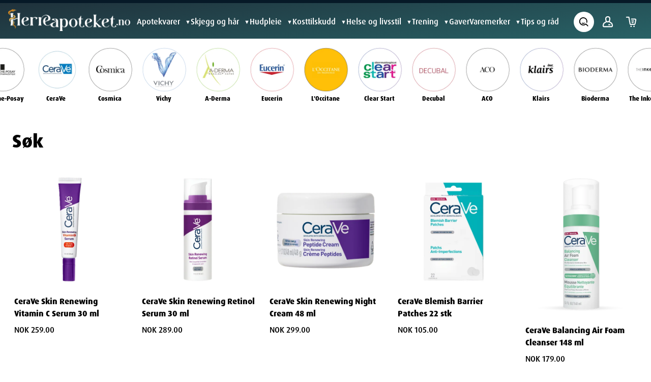

--- FILE ---
content_type: text/html; charset=utf-8
request_url: https://herreapoteket.no/search?q=cerave%20foaming%20cleanser
body_size: 69517
content:
<!DOCTYPE html><html lang="no"><head><meta charSet="utf-8"/><meta charSet="utf-8"/><meta name="viewport" content="width=device-width,initial-scale=1"/><meta name="viewport" content="width=device-width, initial-scale=1"/><link rel="preload" as="image" href="/dmp-logo.png"/><link rel="preload" as="image" href="/apotekforeningen.png"/><link rel="stylesheet" href="/_next/static/css/e473523d57c33cac.css" data-precedence="next"/><link rel="stylesheet" href="/_next/static/css/4d4e0e46e42abfcf.css" data-precedence="next"/><link rel="stylesheet" href="/_next/static/css/02a1166ed2e89be0.css" data-precedence="next"/><link rel="preload" as="script" fetchPriority="low" href="/_next/static/chunks/webpack-6bf339b2711b5c01.js"/><script src="/_next/static/chunks/fd9d1056-09971ab167866005.js" async=""></script><script src="/_next/static/chunks/7023-3584009824466549.js" async=""></script><script src="/_next/static/chunks/main-app-0511e27c33434955.js" async=""></script><script src="/_next/static/chunks/app/error-52d4428067fea084.js" async=""></script><script src="/_next/static/chunks/231-a11a83088ee754e3.js" async=""></script><script src="/_next/static/chunks/1621-6d164a02078a36d5.js" async=""></script><script src="/_next/static/chunks/7455-b518d351c09ba4eb.js" async=""></script><script src="/_next/static/chunks/5158-0dfc100566117704.js" async=""></script><script src="/_next/static/chunks/7519-1660588500ba692f.js" async=""></script><script src="/_next/static/chunks/9785-052c364bed46c4fb.js" async=""></script><script src="/_next/static/chunks/app/(shop)/layout-c9c065b023ca8976.js" async=""></script><script src="/_next/static/chunks/app/(shop)/not-found-f95d740dc504d027.js" async=""></script><script src="/_next/static/chunks/app/(shop)/error-9cdd4d4d5d6b2735.js" async=""></script><script async="" type="text/javascript" src="https://static.klaviyo.com/onsite/js/VVWnC5/klaviyo.js?company_id=VVWnC5"></script><script src="/_next/static/chunks/5892-28379271e8fb9ee5.js" async=""></script><script src="/_next/static/chunks/app/(shop)/search/page-dbd61d11287fae68.js" async=""></script><meta name="apple-mobile-web-app-capable" content="yes"/><meta name="mobile-web-app-capable" content="yes"/><meta name="msapplication-TileColor" content="#da532c"/><meta name="theme-color" content="#ffffff"/><link href="https://herreapoteket.no/search" rel="canonical"/><link rel="icon" type="image/svg" href="/favicon.svg"/><title>Herreapoteket – Godkjent norsk nettapotek for menn</title><meta name="description" content="Herreapoteket tilbyr et bredt utvalg helse- og velværeprodukter for menn, fra hudpleie til kosttilskudd. Rask og diskret levering med fokus på kvalitet."/><script type="application/ld+json">{"@context":"https://schema.org","@graph":[{"@type":"Organization","name":"Herreapoteket.no","url":"https://herreapoteket.no/","logo":"https://herreapoteket.no/_next/static/media/haLogoWhite.de69315a.svg","@id":"https://herreapoteket.no/#organization","openinghours":"mandag-fredag: 09:00-21:00, lørdag: 10:00-18:00","telephone":"56300700","image":"https://herreapoteket.no/_next/static/media/haLogoWhite.de69315a.svg","address":{"@type":"PostalAddress","addressCountry":"NO","addressLocality":"Os","postalCode":"5210","streetAddress":"Prestegårdskogen 2"},"contactPoint":{"@type":"ContactPoint","contactType":"customer service","url":"https://herreapoteket.no/informasjon/kontakt","telephone":"56300700","email":"amfi.os@dittapotek.no","hoursAvailable":["Mandag - Fredag: 09:00-21:00","Lørdag: 10:00-18:00"]},"geo":{"@type":"GeoCoordinates","latitude":"60.26533239613681","longitude":"5.45421815038056"}},{"@type":"Pharmacy","name":"Herreapoteket.no","description":"Herreapoteket.no er et norsk nettapotek og er godkjent av Direktoratet for medisinske produkter (DMP).","openingHours":"mandag-fredag: 09:00-21:00, lørdag: 10:00-18:00","telephone":"56300700","address":{"@type":"PostalAddress","addressCountry":"NO","addressLocality":"Os","postalCode":"5210","streetAddress":"Prestegårdskogen 2"}}]}</script><link rel="stylesheet" href="https://use.typekit.net/xfv6oeo.css"/><script defer="" type="text/css">*,:after,:before{box-sizing:border-box;border:0 solid}:after,:before{--tw-content:&quot;&quot;}html{line-height:1.5;-webkit-text-size-adjust:100%;-moz-tab-size:4;-o-tab-size:4;tab-size:4;font-family:ui-sans-serif,system-ui,-apple-system,BlinkMacSystemFont,Segoe UI,Roboto,Helvetica Neue,Arial,Noto Sans,sans-serif,Apple Color Emoji,Segoe UI Emoji,Segoe UI Symbol,Noto Color Emoji}body{margin:0;line-height:inherit}h2{font-size:inherit;font-weight:inherit}a{color:inherit;text-decoration:inherit}:-moz-focusring{outline:auto}:-moz-ui-invalid{box-shadow:none}::-webkit-inner-spin-button,::-webkit-outer-spin-button{height:auto}::-webkit-search-decoration{-webkit-appearance:none}::-webkit-file-upload-button{-webkit-appearance:button;font:inherit}figure,h2,p{margin:0}img,svg{display:block;vertical-align:middle}img{max-width:100%;height:auto}::-webkit-datetime-edit-fields-wrapper{padding:0}::-webkit-date-and-time-value{min-height:1.5em}*,:after,:before{--tw-translate-x:0;--tw-translate-y:0;--tw-rotate:0;--tw-skew-x:0;--tw-skew-y:0;--tw-scale-x:1;--tw-scale-y:1;--tw-pan-x: ;--tw-pan-y: ;--tw-pinch-zoom: ;--tw-scroll-snap-strictness:proximity;--tw-ordinal: ;--tw-slashed-zero: ;--tw-numeric-figure: ;--tw-numeric-spacing: ;--tw-numeric-fraction: ;--tw-ring-inset: ;--tw-ring-offset-width:0px;--tw-ring-offset-color:#fff;--tw-ring-color:#3b82f680;--tw-ring-offset-shadow:0 0 #0000;--tw-ring-shadow:0 0 #0000;--tw-shadow:0 0 #0000;--tw-shadow-colored:0 0 #0000;--tw-blur: ;--tw-brightness: ;--tw-contrast: ;--tw-grayscale: ;--tw-hue-rotate: ;--tw-invert: ;--tw-saturate: ;--tw-sepia: ;--tw-drop-shadow: ;--tw-backdrop-blur: ;--tw-backdrop-brightness: ;--tw-backdrop-contrast: ;--tw-backdrop-grayscale: ;--tw-backdrop-hue-rotate: ;--tw-backdrop-invert: ;--tw-backdrop-opacity: ;--tw-backdrop-saturate: ;--tw-backdrop-sepia: }.container{width:100%}@media (max-width:1024px){#grid-item{grid-column:span 3!important}}.absolute{position:absolute}.relative{position:relative}.-right-2{right:-.5rem}.-top-2{top:-.5rem}.z-10{z-index:10}.mx-auto{margin-left:auto;margin-right:auto}.mt-4{margin-top:1rem}.flex{display:flex}.h-80{height:20rem}.h-full{height:100%}.h-5{height:1.25rem}.w-full{width:100%}.w-60{width:15rem}.w-5{width:1.25rem}.flex-col{flex-direction:column}.items-start{align-items:flex-start}.items-center{align-items:center}.justify-between{justify-content:space-between}.justify-evenly{justify-content:space-evenly}.gap-5{gap:1.25rem}.gap-1{gap:.25rem}.self-end{align-self:flex-end}.overflow-hidden{overflow:hidden}.rounded-xl{border-radius:.75rem}.rounded-2xl{border-radius:1rem}.rounded-full{border-radius:1000px}.rounded-r-xl{border-top-right-radius:.75rem;border-bottom-right-radius:.75rem}.bg-primary{--tw-bg-opacity:1;background-color:rgb(255 247 240/var(--tw-bg-opacity))}.bg-background1{--tw-bg-opacity:1;background-color:rgb(240 239 235/var(--tw-bg-opacity))}.bg-grey{background-color:#00000008}.bg-text{--tw-bg-opacity:1;background-color:rgb(55 53 103/var(--tw-bg-opacity))}.p-8{padding:2rem}.p-5{padding:1.25rem}.px-5{padding-left:1.25rem;padding-right:1.25rem}.px-2{padding-left:.5rem;padding-right:.5rem}.py-1{padding-top:.25rem;padding-bottom:.25rem}.py-7{padding-top:1.75rem;padding-bottom:1.75rem}.py-20{padding-top:5rem;padding-bottom:5rem}.text-center{text-align:center}.text-3xl{font-size:1.875rem;line-height:2.25rem}.text-sm{font-size:.875rem;line-height:1.25rem}.font-bold{font-weight:700}.text-primary{--tw-text-opacity:1;color:rgb(255 247 240/var(--tw-text-opacity))}</script><script defer="" src="https://pim.crystallize.com/static/frontend-preview-listener.js"></script><script defer="" src="https://checkout.vipps.no/vippsCheckoutSDK.js"></script><script src="/_next/static/chunks/polyfills-78c92fac7aa8fdd8.js" noModule=""></script></head><body data-theme="default" class="min-h-svh flex flex-col herreapoteket"><header class="w-full mx-auto sticky z-50 left-0 top-0"><div class="fixed sm:top-2 sm:right-2 z-[60] pt-20 "></div><div><div class="header__bg justify-between-full"><div class="ticker flex flex-row justify-center items-center gap-4"> <p></p></div><div class="flex flex-auto items-center mx-auto px-6 xl:container pt-3 pb-2"><div class="flex mx-auto flex-auto justify-between items-center relative"><div class="flex gap-4 md:gap-10"><div class="main-logo-wrapper img-container"><a href="/"><figure class="logo"><picture><source srcSet="https://media.crystallize.com/herreapoteket-41/24/11/14/2/@100/halogowhite.avif 100w, https://media.crystallize.com/herreapoteket-41/24/11/14/2/@200/halogowhite.avif 200w, https://media.crystallize.com/herreapoteket-41/24/11/14/2/@500/halogowhite.avif 500w, https://media.crystallize.com/herreapoteket-41/24/11/14/2/@768/halogowhite.avif 768w, https://media.crystallize.com/herreapoteket-41/24/11/14/2/@1024/halogowhite.avif 1024w" type="image/avif"/><source srcSet="https://media.crystallize.com/herreapoteket-41/24/11/14/2/@100/halogowhite.webp 100w, https://media.crystallize.com/herreapoteket-41/24/11/14/2/@200/halogowhite.webp 200w, https://media.crystallize.com/herreapoteket-41/24/11/14/2/@500/halogowhite.webp 500w, https://media.crystallize.com/herreapoteket-41/24/11/14/2/@768/halogowhite.webp 768w, https://media.crystallize.com/herreapoteket-41/24/11/14/2/@1024/halogowhite.webp 1024w" type="image/webp"/><img src="https://media.crystallize.com/herreapoteket-41/24/11/14/2/halogowhite.svg" alt="Herreapoteket sin logo" width="1024" height="183"/></picture><figcaption></figcaption></figure></a></div><div class="main-menu flex gap-3 xl:gap-10 lg:flex lg:items-center lg:flex-row flex-col lg:w-auto lg:h-auto lg:relative lg:px-0 lg:py-0 lg:mt-0 lg:top-0 top-10 mt-[3.1rem] w-full right-0 left-0 z-50 h-[calc(100vh-3.1em)] fixed bottom-0 px-10 py-10 hidden"><span class="nav-anchor "><span class="text-lg lg:text-[16px] block"><a href="/shop/apotekvarer">Apotekvarer</a></span><span class="hidden lg:flex text-[11px] caret">▼</span><ul class="nav-dropdown" style="grid-template-columns:repeat(1, 1fr)"><a href="/shop/apotekvarer/sar-og-smaskader"><li class="nav-dropdown__item text h-full text-md w-full">Sår og småskader</li></a><a href="/shop/apotekvarer/forkjolelse-og-sar-hals"><li class="nav-dropdown__item text h-full text-md w-full">Forkjølelse og sår hals</li></a><a href="/shop/apotekvarer/munn-og-tann"><li class="nav-dropdown__item text h-full text-md w-full">Munn og tann</li></a><a href="/shop/apotekvarer/mage-og-tarm"><li class="nav-dropdown__item text h-full text-md w-full">Mage og tarm</li></a><a href="/shop/apotekvarer/barn-og-baby"><li class="nav-dropdown__item text h-full text-md w-full">Barn og baby</li></a><a href="/shop/apotekvarer/intim-og-underliv"><li class="nav-dropdown__item text h-full text-md w-full">Intim og underliv</li></a><a href="/shop/apotekvarer/smerte"><li class="nav-dropdown__item text h-full text-md w-full">Smerte</li></a><a href="/shop/apotekvarer/dyrehelse"><li class="nav-dropdown__item text h-full text-md w-full">Dyrehelse</li></a><a href="/shop/apotekvarer/oye-ore-og-nese"><li class="nav-dropdown__item text h-full text-md w-full">Øye øre og nese</li></a><a href="/shop/apotekvarer/allergi"><li class="nav-dropdown__item text h-full text-md w-full">Allergi</li></a></ul></span><span class="nav-anchor "><span class="text-lg lg:text-[16px] block"><a href="/shop/skjegg-og-har">Skjegg og hår</a></span><span class="hidden lg:flex text-[11px] caret">▼</span><ul class="nav-dropdown" style="grid-template-columns:repeat(1, 1fr)"><a href="/shop/skjegg-og-har/sjampo-7feec"><li class="nav-dropdown__item text h-full text-md w-full">Sjampo</li></a><a href="/shop/skjegg-og-har/balsam"><li class="nav-dropdown__item text h-full text-md w-full">Balsam</li></a><a href="/shop/skjegg-og-har/barbering"><li class="nav-dropdown__item text h-full text-md w-full">Barbering</li></a></ul></span><span class="nav-anchor "><span class="text-lg lg:text-[16px] block"><a href="/shop/hudpleie">Hudpleie</a></span><span class="hidden lg:flex text-[11px] caret">▼</span><ul class="nav-dropdown" style="grid-template-columns:repeat(1, 1fr)"><a href="/shop/hudpleie/ansiktskrem"><li class="nav-dropdown__item text h-full text-md w-full">Ansiktskrem</li></a><a href="/shop/hudpleie/selvbruning"><li class="nav-dropdown__item text h-full text-md w-full">Selvbruning</li></a><a href="/shop/hudpleie/rens"><li class="nav-dropdown__item text h-full text-md w-full">Rens</li></a><a href="/shop/hudpleie/serum"><li class="nav-dropdown__item text h-full text-md w-full">Serum</li></a><a href="/shop/hudpleie/solkrem"><li class="nav-dropdown__item text h-full text-md w-full">Solkrem</li></a><a href="/shop/hudpleie/hand-og-fot"><li class="nav-dropdown__item text h-full text-md w-full">Hånd og fot</li></a><a href="/shop/hudpleie/deodorant"><li class="nav-dropdown__item text h-full text-md w-full">Deodorant</li></a><a href="/shop/hudpleie/oyekrem"><li class="nav-dropdown__item text h-full text-md w-full">Øyekrem</li></a><a href="/shop/hudpleie/lepper"><li class="nav-dropdown__item text h-full text-md w-full">Lepper</li></a><a href="/shop/hudpleie/ansiktsmaske"><li class="nav-dropdown__item text h-full text-md w-full">Ansiktsmaske</li></a></ul></span><span class="nav-anchor "><span class="text-lg lg:text-[16px] block"><a href="/shop/kosttilskudd">Kosttilskudd</a></span><span class="hidden lg:flex text-[11px] caret">▼</span><ul class="nav-dropdown" style="grid-template-columns:repeat(1, 1fr)"><a href="/shop/kosttilskudd/vitaminer"><li class="nav-dropdown__item text h-full text-md w-full">Vitaminer</li></a><a href="/shop/kosttilskudd/mineraler"><li class="nav-dropdown__item text h-full text-md w-full">Mineraler</li></a><a href="/shop/kosttilskudd/omega-3"><li class="nav-dropdown__item text h-full text-md w-full">Omega-3</li></a></ul></span><span class="nav-anchor "><span class="text-lg lg:text-[16px] block"><a href="/shop/helse-og-livsstil">Helse og livsstil</a></span><span class="hidden lg:flex text-[11px] caret">▼</span><ul class="nav-dropdown" style="grid-template-columns:repeat(1, 1fr)"><a href="/shop/helse-og-livsstil/kompresjonsstromper"><li class="nav-dropdown__item text h-full text-md w-full">Kompresjonsstrømper</li></a><a href="/shop/helse-og-livsstil/sovnproblemer"><li class="nav-dropdown__item text h-full text-md w-full">Søvnproblemer</li></a><a href="/shop/helse-og-livsstil/selvtester"><li class="nav-dropdown__item text h-full text-md w-full">Selvtester</li></a><a href="/shop/helse-og-livsstil/mygg-flatt-og-insekter"><li class="nav-dropdown__item text h-full text-md w-full">Mygg, flått og insekter</li></a><a href="/shop/helse-og-livsstil/vektreduserende"><li class="nav-dropdown__item text h-full text-md w-full">Vektreduserende</li></a><a href="/shop/helse-og-livsstil/roykeslutt"><li class="nav-dropdown__item text h-full text-md w-full">Røykeslutt</li></a><a href="/shop/helse-og-livsstil/seksuell-helse"><li class="nav-dropdown__item text h-full text-md w-full">Seksuell helse</li></a><a href="/shop/helse-og-livsstil/dosett"><li class="nav-dropdown__item text h-full text-md w-full">Dosett</li></a></ul></span><span class="nav-anchor "><span class="text-lg lg:text-[16px] block"><a href="/shop/trening">Trening</a></span><span class="hidden lg:flex text-[11px] caret">▼</span><ul class="nav-dropdown" style="grid-template-columns:repeat(1, 1fr)"><a href="/shop/trening/utstyr"><li class="nav-dropdown__item text h-full text-md w-full">Utstyr</li></a><a href="/shop/trening/proteinpulver"><li class="nav-dropdown__item text h-full text-md w-full">Proteinpulver</li></a><a href="/shop/trening/kreatin"><li class="nav-dropdown__item text h-full text-md w-full">Kreatin</li></a><a href="/shop/trening/stotte-607a7"><li class="nav-dropdown__item text h-full text-md w-full">Støtte</li></a></ul></span><span class="nav-anchor "><span class="text-lg lg:text-[16px] block"><a href="/shop/gaver">Gaver</a></span></span><span class="nav-anchor "><span class="text-lg lg:text-[16px] block"><a href="/shop/varemerker">Varemerker</a></span><span class="hidden lg:flex text-[11px] caret">▼</span><ul class="nav-dropdown" style="grid-template-columns:repeat(3, 1fr)"><a href="/shop/hudpleie/brands/la-roche-posay"><li class="nav-dropdown__item text h-full text-md w-full">La Roche-Posay</li></a><a href="/shop/hudpleie/brands/cerave"><li class="nav-dropdown__item text h-full text-md w-full">CeraVe</li></a><a href="/shop/hudpleie/brands/cosmica"><li class="nav-dropdown__item text h-full text-md w-full">Cosmica</li></a><a href="/shop/hudpleie/brands/vichy"><li class="nav-dropdown__item text h-full text-md w-full">Vichy</li></a><a href="/shop/kosttilskudd/brands/gevita"><li class="nav-dropdown__item text h-full text-md w-full">Gevita</li></a><a href="/shop/kosttilskudd/brands/nycoplus"><li class="nav-dropdown__item text h-full text-md w-full">Nycoplus</li></a><a href="/shop/hudpleie/brands/a-derma"><li class="nav-dropdown__item text h-full text-md w-full">A-Derma</li></a><a href="/shop/hudpleie/brands/eucerin"><li class="nav-dropdown__item text h-full text-md w-full">Eucerin</li></a><a href="/shop/hudpleie/brands/loccitane"><li class="nav-dropdown__item text h-full text-md w-full">L&#x27;Occitane</li></a><a href="/shop/hudpleie/brands/avene"><li class="nav-dropdown__item text h-full text-md w-full">Avene</li></a><a href="/shop/hudpleie/brands/sebamed"><li class="nav-dropdown__item text h-full text-md w-full">Sebamed</li></a><a href="/shop/hudpleie/brands/ren"><li class="nav-dropdown__item text h-full text-md w-full">REN</li></a><a href="/shop/hudpleie/brands/clear-start"><li class="nav-dropdown__item text h-full text-md w-full">Clear Start</li></a><a href="/shop/hudpleie/brands/decubal"><li class="nav-dropdown__item text h-full text-md w-full">Decubal</li></a><a href="/shop/varemerker/nisim"><li class="nav-dropdown__item text h-full text-md w-full">NISIM</li></a><a href="/shop/hudpleie/brands/aco"><li class="nav-dropdown__item text h-full text-md w-full">ACO</li></a><a href="/shop/kosttilskudd/brands/vitaminbjorner"><li class="nav-dropdown__item text h-full text-md w-full">Vitaminbjørner</li></a><a href="/shop/kosttilskudd/brands/mollers-pharma"><li class="nav-dropdown__item text h-full text-md w-full">Möllers Pharma</li></a><a href="/shop/hudpleie/brands/klairs"><li class="nav-dropdown__item text h-full text-md w-full">Klairs</li></a><a href="/shop/hudpleie/brands/vidi"><li class="nav-dropdown__item text h-full text-md w-full">ViDi</li></a><a href="/shop/hudpleie/brands/bioderma"><li class="nav-dropdown__item text h-full text-md w-full">Bioderma</li></a><a href="/shop/kosttilskudd/brands/vidi-pluss"><li class="nav-dropdown__item text h-full text-md w-full">Vidi Pluss</li></a><a href="/shop/varemerker/daxxin"><li class="nav-dropdown__item text h-full text-md w-full">Daxxin</li></a><a href="/shop/hudpleie/brands/bepanthen"><li class="nav-dropdown__item text h-full text-md w-full">Bepanthen</li></a><a href="/shop/hudpleie/brands/nuxe"><li class="nav-dropdown__item text h-full text-md w-full">Nuxe</li></a><a href="/shop/hudpleie/brands/the-inkey-list"><li class="nav-dropdown__item text h-full text-md w-full">The Inkey List</li></a><a href="/shop/hudpleie/brands/ducray"><li class="nav-dropdown__item text h-full text-md w-full">Ducray</li></a><a href="/shop/hudpleie/brands/cetaphil"><li class="nav-dropdown__item text h-full text-md w-full">Cetaphil</li></a><a href="/shop/varemerker/paracet"><li class="nav-dropdown__item text h-full text-md w-full">Paracet</li></a><a href="/shop/varemerker/star-nutrition"><li class="nav-dropdown__item text h-full text-md w-full">Star Nutrition</li></a><a href="/shop/varemerker/rfsu"><li class="nav-dropdown__item text h-full text-md w-full">RFSU</li></a><a href="/shop/varemerker/ibux"><li class="nav-dropdown__item text h-full text-md w-full">Ibux</li></a><a href="/shop/varemerker/pyrisept"><li class="nav-dropdown__item text h-full text-md w-full">Pyrisept</li></a><a href="/shop/varemerker/harkontroll"><li class="nav-dropdown__item text h-full text-md w-full">Hårkontroll</li></a><a href="/shop/varemerker/durex"><li class="nav-dropdown__item text h-full text-md w-full">Durex</li></a><a href="/shop/varemerker/futuro"><li class="nav-dropdown__item text h-full text-md w-full">Futuro</li></a><a href="/shop/varemerker/mabs"><li class="nav-dropdown__item text h-full text-md w-full">Mabs</li></a><a href="/shop/varemerker/jordan-clinic"><li class="nav-dropdown__item text h-full text-md w-full">Jordan Clinic</li></a><a href="/shop/varemerker/flux"><li class="nav-dropdown__item text h-full text-md w-full">Flux</li></a><a href="/shop/varemerker/zendium"><li class="nav-dropdown__item text h-full text-md w-full">Zendium</li></a></ul></span><span class="nav-anchor "><span class="text-lg lg:text-[16px] block"><a href="/tips-og-rad">Tips og råd</a></span></span></div></div></div><div class="header__icons flex flex-auto items-center justify-end h-[40px] relative pl-4"><div class="relative w-10 h-10 mr-1"><button class="bg-white h-10 w-10 min-w-10 rounded-full flex items-center justify-around align-middle cursor-pointer"><svg class="icon-search max-w-none inline" aria-label="search icon" width="20" height="20" viewBox="0 0 12 13" fill="none" xmlns="http://www.w3.org/2000/svg"><path d="M11.4033 11.2273L8.96475 8.78927C8.84486 8.66985 8.68253 8.6028 8.5133 8.6028C8.34407 8.6028 8.18173 8.66985 8.06184 8.78927C7.41927 9.41044 6.58876 9.80096 5.70041 9.89964C4.81207 9.99832 3.91607 9.7996 3.15279 9.33459C2.38952 8.86959 1.80208 8.16458 1.48252 7.33001C1.16296 6.49544 1.12932 5.57846 1.38688 4.72273C1.64443 3.867 2.17863 3.12086 2.90579 2.6012C3.63294 2.08154 4.51197 1.81773 5.40516 1.85108C6.29836 1.88444 7.15525 2.21308 7.8416 2.78553C8.52796 3.35797 9.005 4.14187 9.19798 5.01443C9.33627 5.64745 9.32203 6.30428 9.15642 6.93071C9.13686 7.00408 9.13195 7.08059 9.14196 7.15586C9.15197 7.23113 9.17671 7.30369 9.21478 7.3694C9.25284 7.43511 9.30347 7.49268 9.36379 7.53883C9.4241 7.58497 9.49292 7.61879 9.56631 7.63835C9.71452 7.67784 9.87235 7.65685 10.0051 7.58C10.1378 7.50315 10.2346 7.37672 10.2741 7.22854C10.5922 6.03301 10.474 4.76326 9.94055 3.64701C9.40711 2.53075 8.49336 1.64101 7.36318 1.13734C6.233 0.633672 4.96032 0.549027 3.77337 0.898584C2.58642 1.24814 1.56285 2.00903 0.886219 3.04481C0.209588 4.08058 -0.0758406 5.32348 0.0811204 6.55061C0.238081 7.77774 0.827164 8.90883 1.74273 9.74103C2.65829 10.5732 3.84044 11.0521 5.07717 11.0918C6.31391 11.1314 7.52433 10.7293 8.49136 9.9575L10.5858 12.0492C10.6395 12.103 10.7032 12.1456 10.7733 12.1747C10.8434 12.2038 10.9186 12.2188 10.9946 12.2188C11.0705 12.2188 11.1457 12.2038 11.2158 12.1747C11.286 12.1456 11.3497 12.103 11.4033 12.0492C11.4578 11.9955 11.501 11.9316 11.5305 11.861C11.56 11.7905 11.5752 11.7148 11.5752 11.6383C11.5752 11.5618 11.56 11.4861 11.5305 11.4156C11.501 11.345 11.4578 11.281 11.4033 11.2273V11.2273Z" fill="#000"></path><path d="M6.98252 7.62354C6.89028 7.53786 6.77219 7.48525 6.64679 7.47397C6.5214 7.46268 6.39581 7.49337 6.28975 7.5612C5.99037 7.74589 5.64693 7.84695 5.29521 7.85386C4.9435 7.86076 4.59636 7.77325 4.28996 7.60045C4.18609 7.53985 4.06537 7.51452 3.9459 7.52826C3.82642 7.54199 3.71461 7.59405 3.62721 7.67664L3.59257 7.70896C3.53055 7.76803 3.48301 7.84062 3.45365 7.92107C3.42428 8.00152 3.41389 8.08766 3.42327 8.17278C3.43266 8.25791 3.46157 8.33972 3.50776 8.41184C3.55394 8.48396 3.61616 8.54445 3.68956 8.5886C4.18324 8.87318 4.74527 9.01756 5.31502 9.00617C5.88476 8.99478 6.44057 8.82804 6.92248 8.52396C6.99289 8.47923 7.05234 8.41925 7.09644 8.34845C7.14054 8.27766 7.16815 8.19786 7.17724 8.11495C7.18633 8.03205 7.17667 7.94816 7.14896 7.86949C7.12125 7.79082 7.0762 7.71939 7.01716 7.66048L6.98252 7.62354Z" fill="#0E0E0E"></path></svg></button></div><a class="icon-link p-2 rounded-full" href="/profile"><svg class="icon-user w-[30px] h-[30px] max-w-none" width="25" height="25" viewBox="0 0 25 25" fill="none" aria-label="User icon" xmlns="http://www.w3.org/2000/svg"><path d="M20.9168 18.4151L20.4552 16.2262C20.3354 15.65 20.0993 15.1044 19.7613 14.6226C19.4234 14.1408 18.9908 13.733 18.4899 13.4242L15.7167 11.7076C16.1474 11.1329 16.4152 10.4527 16.492 9.73863L16.712 7.66506C16.7717 7.10547 16.713 6.53959 16.5398 6.00415C16.3666 5.4687 16.0827 4.97567 15.7066 4.55705C15.3305 4.13843 14.8705 3.80359 14.3566 3.57425C13.8427 3.3449 13.2863 3.2262 12.7236 3.22583H12.28C11.7169 3.22569 11.1601 3.34403 10.6458 3.57314C10.1314 3.80226 9.67106 4.13704 9.29456 4.55571C8.91806 4.97439 8.63386 5.4676 8.46043 6.00329C8.28701 6.53898 8.22823 7.10517 8.28793 7.66506L8.51151 9.73863C8.5883 10.4527 8.85614 11.1329 9.28685 11.7076L6.51007 13.4242C6.00917 13.733 5.57653 14.1408 5.2386 14.6226C4.90067 15.1044 4.66456 15.65 4.54469 16.2262L4.0831 18.4151C4.01062 18.7582 4.01564 19.113 4.09781 19.4539C4.17997 19.7947 4.3372 20.1129 4.55802 20.3852C4.77885 20.6575 5.05768 20.8771 5.37419 21.0279C5.69069 21.1787 6.03687 21.2569 6.38746 21.2568H18.6125C18.9631 21.2569 19.3092 21.1787 19.6258 21.0279C19.9423 20.8771 20.2211 20.6575 20.4419 20.3852C20.6627 20.1129 20.82 19.7947 20.9021 19.4539C20.9843 19.113 20.9893 18.7582 20.9168 18.4151ZM10.6356 5.75017C10.8431 5.52052 11.097 5.3375 11.3804 5.21317C11.6639 5.08885 11.9705 5.02605 12.28 5.02893H12.7236C13.0336 5.02864 13.3403 5.0937 13.6235 5.21986C13.9068 5.34601 14.1603 5.53045 14.3675 5.76113C14.5747 5.99181 14.731 6.26357 14.8261 6.55869C14.9213 6.85381 14.9532 7.16566 14.9197 7.47393L14.6997 9.54389C14.6415 10.0862 14.3849 10.5879 13.9792 10.9524C13.5734 11.3169 13.0472 11.5186 12.5018 11.5186C11.9563 11.5186 11.4301 11.3169 11.0244 10.9524C10.6186 10.5879 10.362 10.0862 10.3038 9.54389L10.0838 7.47393C10.0459 7.16381 10.0755 6.84915 10.1708 6.55159C10.266 6.25403 10.4246 5.98062 10.6356 5.75017ZM19.0416 19.2374C18.9909 19.3025 18.9257 19.3549 18.8512 19.3906C18.7768 19.4263 18.695 19.4442 18.6125 19.4429H6.38746C6.30491 19.4442 6.22318 19.4263 6.14872 19.3906C6.07425 19.3549 6.00908 19.3025 5.95832 19.2374C5.90594 19.1759 5.86779 19.1036 5.84659 19.0257C5.8254 18.9478 5.82168 18.8661 5.83571 18.7866L6.29731 16.5976C6.37041 16.2605 6.51097 15.9417 6.71053 15.6603C6.91009 15.3789 7.16452 15.1409 7.4585 14.9604L10.751 12.9193C11.2957 13.1851 11.8938 13.3232 12.5 13.3232C13.1061 13.3232 13.7042 13.1851 14.249 12.9193L17.5414 14.9604C17.8334 15.1419 18.0858 15.3805 18.2834 15.6618C18.4811 15.9431 18.62 16.2614 18.6918 16.5976L19.1534 18.7866C19.1706 18.867 19.1694 18.9502 19.1501 19.0301C19.1307 19.11 19.0937 19.1845 19.0416 19.2482V19.2374Z" fill="#FFFFFF"></path><path d="M15.9261 16.2083H14.123C13.6251 16.2083 13.2214 16.6119 13.2214 17.1098C13.2214 17.6077 13.6251 18.0114 14.123 18.0114H15.9261C16.424 18.0114 16.8276 17.6077 16.8276 17.1098C16.8276 16.6119 16.424 16.2083 15.9261 16.2083Z" fill="#FFFFFF"></path></svg></a><a class="icon-link p-2 rounded-full relative" href="/checkout"><svg class="icon-basket w-[30px] h-[30px] max-w-none" width="25" height="25" viewBox="0 0 25 25" fill="none" xmlns="http://www.w3.org/2000/svg" aria-label="Basket icon"><path d="M18.7802 7.08062H13.1487C12.9227 7.08062 12.7059 7.16983 12.5461 7.32863C12.3863 7.48743 12.2965 7.70281 12.2965 7.92739C12.2965 8.15197 12.3863 8.36735 12.5461 8.52615C12.7059 8.68495 12.9227 8.77416 13.1487 8.77416H18.7802C18.8509 8.77355 18.9209 8.78844 18.9851 8.81776C19.0494 8.84709 19.1063 8.89013 19.1519 8.94383C19.1975 8.99752 19.2306 9.06055 19.2488 9.12841C19.2671 9.19627 19.27 9.26729 19.2575 9.33642L17.9655 15.4908C17.9462 15.6017 17.8881 15.7024 17.8014 15.7749C17.7147 15.8474 17.605 15.8871 17.4917 15.8871H11.9692C11.8559 15.8871 11.7462 15.8474 11.6595 15.7749C11.5728 15.7024 11.5147 15.6017 11.4954 15.4908L9.61027 4.70965C9.57229 4.51837 9.46853 4.34617 9.31677 4.22258C9.16502 4.09898 8.97472 4.03169 8.7785 4.03223H4.88552C4.75565 4.03233 4.62753 4.06191 4.51094 4.11872C4.39434 4.17553 4.29235 4.25807 4.21276 4.36003C4.13317 4.46198 4.07808 4.58066 4.0517 4.707C4.02532 4.83334 4.02835 4.964 4.06056 5.089C4.11236 5.2761 4.22583 5.44053 4.38281 5.55598C4.53978 5.67142 4.7312 5.73121 4.92642 5.72578H8.08308L9.82844 15.7787C9.91629 16.2806 10.1787 16.736 10.57 17.0653C10.9613 17.3947 11.4565 17.577 11.9692 17.5806H17.4917C18.0068 17.5802 18.5053 17.3993 18.8993 17.0697C19.2934 16.7401 19.5579 16.2829 19.6461 15.7787L20.9381 9.62094C20.9917 9.30889 20.9761 8.98897 20.8923 8.68354C20.8086 8.37811 20.6587 8.09453 20.4532 7.85261C20.2477 7.61069 19.9915 7.41627 19.7026 7.28293C19.4136 7.14959 19.0988 7.08054 18.7802 7.08062V7.08062Z" fill="#FFFFFF"></path><path d="M16.4339 11.8227C16.6599 11.8227 16.8766 11.7335 17.0365 11.5747C17.1963 11.4159 17.2861 11.2005 17.2861 10.9759C17.2861 10.7513 17.1963 10.536 17.0365 10.3772C16.8766 10.2184 16.6599 10.1292 16.4339 10.1292H13.7067C13.4807 10.1292 13.2639 10.2184 13.1041 10.3772C12.9443 10.536 12.8545 10.7513 12.8545 10.9759C12.8545 11.2005 12.9443 11.4159 13.1041 11.5747C13.2639 11.7335 13.4807 11.8227 13.7067 11.8227H16.4339Z" fill="#FFFFFF"></path><path d="M12.3433 20.9676C13.0022 20.9676 13.5364 20.4369 13.5364 19.7822C13.5364 19.1274 13.0022 18.5967 12.3433 18.5967C11.6843 18.5967 11.1501 19.1274 11.1501 19.7822C11.1501 20.4369 11.6843 20.9676 12.3433 20.9676Z" fill="#FFFFFF"></path><path d="M17.1157 20.9676C17.7747 20.9676 18.3088 20.4369 18.3088 19.7822C18.3088 19.1274 17.7747 18.5967 17.1157 18.5967C16.4568 18.5967 15.9226 19.1274 15.9226 19.7822C15.9226 20.4369 16.4568 20.9676 17.1157 20.9676Z" fill="#FFFFFF"></path><path d="M16.6045 13.6854C16.6045 13.4608 16.5147 13.2454 16.3549 13.0866C16.195 12.9278 15.9783 12.8386 15.7522 12.8386H14.0478C13.8218 12.8386 13.605 12.9278 13.4452 13.0866C13.2853 13.2454 13.1956 13.4608 13.1956 13.6854C13.1956 13.91 13.2853 14.1254 13.4452 14.2842C13.605 14.443 13.8218 14.5322 14.0478 14.5322H15.7522C15.9783 14.5322 16.195 14.443 16.3549 14.2842C16.5147 14.1254 16.6045 13.91 16.6045 13.6854V13.6854Z" fill="#FFFFFF"></path></svg></a></div><div class="icon-link icon-link--burger z-50 p-[8px] h-[40px] w-[40px] ml-1 text-center rounded-full cursor-pointer lg:hidden block"><button type="button" class="focus:outline-none" aria-controls="mobile-menu" aria-label="Mobile Menu" title="Mobile Menu" aria-expanded="false"><svg class="block h-6 w-6" xmlns="http://www.w3.org/2000/svg" fill="none" viewBox="0 0 24 24" stroke="currentColor" aria-hidden="true"><path stroke-linecap="round" stroke-linejoin="round" stroke-width="2" d="M4 6h16M4 12h16M4 18h16"></path></svg></button></div></div></div></div></header><div class="product-cat-slider"><div class="pcs__cats flex flex-row px-3 w-full lg:justify-center"><div class="pcs__cat"><a href="/shop/hudpleie/brands/la-roche-posay"><div class="pcs__image"><figure><picture><source srcSet="https://media.crystallize.com/herreapoteket-41/24/10/3/89/@100/lrplogo.avif 100w, https://media.crystallize.com/herreapoteket-41/24/10/3/89/@200/lrplogo.avif 200w, https://media.crystallize.com/herreapoteket-41/24/10/3/89/@500/lrplogo.avif 500w, https://media.crystallize.com/herreapoteket-41/24/10/3/89/@768/lrplogo.avif 768w, https://media.crystallize.com/herreapoteket-41/24/10/3/89/@1024/lrplogo.avif 1024w" type="image/avif" sizes="200px"/><source srcSet="https://media.crystallize.com/herreapoteket-41/24/10/3/89/@100/lrplogo.webp 100w, https://media.crystallize.com/herreapoteket-41/24/10/3/89/@200/lrplogo.webp 200w, https://media.crystallize.com/herreapoteket-41/24/10/3/89/@500/lrplogo.webp 500w, https://media.crystallize.com/herreapoteket-41/24/10/3/89/@768/lrplogo.webp 768w, https://media.crystallize.com/herreapoteket-41/24/10/3/89/@1024/lrplogo.webp 1024w" type="image/webp" sizes="200px"/><source srcSet="https://media.crystallize.com/herreapoteket-41/24/10/3/89/@100/lrplogo.png 100w, https://media.crystallize.com/herreapoteket-41/24/10/3/89/@200/lrplogo.png 200w, https://media.crystallize.com/herreapoteket-41/24/10/3/89/@500/lrplogo.png 500w, https://media.crystallize.com/herreapoteket-41/24/10/3/89/@768/lrplogo.png 768w, https://media.crystallize.com/herreapoteket-41/24/10/3/89/@1024/lrplogo.png 1024w" type="image/png" sizes="200px"/><img src="https://media.crystallize.com/herreapoteket-41/24/10/3/89/lrplogo.png" alt="La Roche-Posay for Menn – Dermatologisk Hudpleie for Menns Hudbehov | Effektiv mot Sensitiv Hud, Akne &amp; Aldringstegn | Utviklet med Hudleger | Rens, Fuktighetskrem &amp; Solkrem" width="200" height="90" loading="eager"/></picture><figcaption></figcaption></figure></div><div class="pcs__title text-center font-bold text-xs">La Roche-Posay</div></a></div><div class="pcs__cat"><a href="/shop/hudpleie/brands/cerave"><div class="pcs__image"><figure><picture><source srcSet="https://media.crystallize.com/herreapoteket-41/24/9/18/11/@100/cerave-logo-2.avif 100w, https://media.crystallize.com/herreapoteket-41/24/9/18/11/@200/cerave-logo-2.avif 200w, https://media.crystallize.com/herreapoteket-41/24/9/18/11/@500/cerave-logo-2.avif 500w" type="image/avif" sizes="200px"/><source srcSet="https://media.crystallize.com/herreapoteket-41/24/9/18/11/@100/cerave-logo-2.webp 100w, https://media.crystallize.com/herreapoteket-41/24/9/18/11/@200/cerave-logo-2.webp 200w, https://media.crystallize.com/herreapoteket-41/24/9/18/11/@500/cerave-logo-2.webp 500w" type="image/webp" sizes="200px"/><source srcSet="https://media.crystallize.com/herreapoteket-41/24/9/18/11/@100/cerave-logo-2.png 100w, https://media.crystallize.com/herreapoteket-41/24/9/18/11/@200/cerave-logo-2.png 200w, https://media.crystallize.com/herreapoteket-41/24/9/18/11/@500/cerave-logo-2.png 500w" type="image/png" sizes="200px"/><img src="https://media.crystallize.com/herreapoteket-41/24/9/18/11/cerave-logo-2.png" alt="CeraVe Hudpleie – Produkter Utviklet med Dermatologer for å Styrke Hudbarrieren | Med 3 Essensielle Ceramider &amp; MVE-teknologi | For Alle Hudtyper, Tørr &amp; Nuppete Hud | Uten Parfyme" width="200" height="90" loading="eager"/></picture><figcaption></figcaption></figure></div><div class="pcs__title text-center font-bold text-xs">CeraVe</div></a></div><div class="pcs__cat"><a href="/shop/hudpleie/brands/cosmica"><div class="pcs__image"><figure><picture><source srcSet="https://media.crystallize.com/herreapoteket-41/24/9/23/55/@100/cosmica-logo.avif 100w, https://media.crystallize.com/herreapoteket-41/24/9/23/55/@200/cosmica-logo.avif 200w, https://media.crystallize.com/herreapoteket-41/24/9/23/55/@500/cosmica-logo.avif 500w, https://media.crystallize.com/herreapoteket-41/24/9/23/55/@768/cosmica-logo.avif 768w, https://media.crystallize.com/herreapoteket-41/24/9/23/55/@1024/cosmica-logo.avif 1024w" type="image/avif" sizes="200px"/><source srcSet="https://media.crystallize.com/herreapoteket-41/24/9/23/55/@100/cosmica-logo.webp 100w, https://media.crystallize.com/herreapoteket-41/24/9/23/55/@200/cosmica-logo.webp 200w, https://media.crystallize.com/herreapoteket-41/24/9/23/55/@500/cosmica-logo.webp 500w, https://media.crystallize.com/herreapoteket-41/24/9/23/55/@768/cosmica-logo.webp 768w, https://media.crystallize.com/herreapoteket-41/24/9/23/55/@1024/cosmica-logo.webp 1024w" type="image/webp" sizes="200px"/><source srcSet="https://media.crystallize.com/herreapoteket-41/24/9/23/55/@100/cosmica-logo.png 100w, https://media.crystallize.com/herreapoteket-41/24/9/23/55/@200/cosmica-logo.png 200w, https://media.crystallize.com/herreapoteket-41/24/9/23/55/@500/cosmica-logo.png 500w, https://media.crystallize.com/herreapoteket-41/24/9/23/55/@768/cosmica-logo.png 768w, https://media.crystallize.com/herreapoteket-41/24/9/23/55/@1024/cosmica-logo.png 1024w" type="image/png" sizes="200px"/><img src="https://media.crystallize.com/herreapoteket-41/24/9/23/55/cosmica-logo.png" alt="Cosmica Hudpleie – Skånsom &amp; Effektiv Hudpleie for Hele Familien | For Alle Hudtyper, Også Sensitiv Hud | Dermatologisk Testet &amp; Uten Parfyme | Fuktighetskrem, Rens &amp; Solkrem" width="200" height="90" loading="eager"/></picture><figcaption></figcaption></figure></div><div class="pcs__title text-center font-bold text-xs">Cosmica</div></a></div><div class="pcs__cat"><a href="/shop/hudpleie/brands/vichy"><div class="pcs__image"><figure><picture><source srcSet="https://media.crystallize.com/herreapoteket-41/24/9/21/1/@100/vichylogo.avif 100w, https://media.crystallize.com/herreapoteket-41/24/9/21/1/@200/vichylogo.avif 200w, https://media.crystallize.com/herreapoteket-41/24/9/21/1/@500/vichylogo.avif 500w, https://media.crystallize.com/herreapoteket-41/24/9/21/1/@768/vichylogo.avif 768w, https://media.crystallize.com/herreapoteket-41/24/9/21/1/@1024/vichylogo.avif 1024w" type="image/avif" sizes="200px"/><source srcSet="https://media.crystallize.com/herreapoteket-41/24/9/21/1/@100/vichylogo.webp 100w, https://media.crystallize.com/herreapoteket-41/24/9/21/1/@200/vichylogo.webp 200w, https://media.crystallize.com/herreapoteket-41/24/9/21/1/@500/vichylogo.webp 500w, https://media.crystallize.com/herreapoteket-41/24/9/21/1/@768/vichylogo.webp 768w, https://media.crystallize.com/herreapoteket-41/24/9/21/1/@1024/vichylogo.webp 1024w" type="image/webp" sizes="200px"/><source srcSet="https://media.crystallize.com/herreapoteket-41/24/9/21/1/@100/vichylogo.png 100w, https://media.crystallize.com/herreapoteket-41/24/9/21/1/@200/vichylogo.png 200w, https://media.crystallize.com/herreapoteket-41/24/9/21/1/@500/vichylogo.png 500w, https://media.crystallize.com/herreapoteket-41/24/9/21/1/@768/vichylogo.png 768w, https://media.crystallize.com/herreapoteket-41/24/9/21/1/@1024/vichylogo.png 1024w" type="image/png" sizes="200px"/><img src="https://media.crystallize.com/herreapoteket-41/24/9/21/1/vichylogo.png" alt="Bilde av logo til Vichy" width="200" height="90" loading="eager"/></picture><figcaption></figcaption></figure></div><div class="pcs__title text-center font-bold text-xs">Vichy</div></a></div><div class="pcs__cat"><a href="/shop/hudpleie/brands/a-derma"><div class="pcs__image"><figure><picture><source srcSet="https://media.crystallize.com/herreapoteket-41/24/9/23/21/@100/a-dermalogo-2.avif 100w, https://media.crystallize.com/herreapoteket-41/24/9/23/21/@200/a-dermalogo-2.avif 200w, https://media.crystallize.com/herreapoteket-41/24/9/23/21/@500/a-dermalogo-2.avif 500w, https://media.crystallize.com/herreapoteket-41/24/9/23/21/@768/a-dermalogo-2.avif 768w, https://media.crystallize.com/herreapoteket-41/24/9/23/21/@1024/a-dermalogo-2.avif 1024w" type="image/avif" sizes="200px"/><source srcSet="https://media.crystallize.com/herreapoteket-41/24/9/23/21/@100/a-dermalogo-2.webp 100w, https://media.crystallize.com/herreapoteket-41/24/9/23/21/@200/a-dermalogo-2.webp 200w, https://media.crystallize.com/herreapoteket-41/24/9/23/21/@500/a-dermalogo-2.webp 500w, https://media.crystallize.com/herreapoteket-41/24/9/23/21/@768/a-dermalogo-2.webp 768w, https://media.crystallize.com/herreapoteket-41/24/9/23/21/@1024/a-dermalogo-2.webp 1024w" type="image/webp" sizes="200px"/><source srcSet="https://media.crystallize.com/herreapoteket-41/24/9/23/21/@100/a-dermalogo-2.png 100w, https://media.crystallize.com/herreapoteket-41/24/9/23/21/@200/a-dermalogo-2.png 200w, https://media.crystallize.com/herreapoteket-41/24/9/23/21/@500/a-dermalogo-2.png 500w, https://media.crystallize.com/herreapoteket-41/24/9/23/21/@768/a-dermalogo-2.png 768w, https://media.crystallize.com/herreapoteket-41/24/9/23/21/@1024/a-dermalogo-2.png 1024w" type="image/png" sizes="200px"/><img src="https://media.crystallize.com/herreapoteket-41/24/9/23/21/a-dermalogo-2.png" alt="A-Derma Hudpleie – Skånsom Pleie for Sensitiv, Irritert &amp; Atopisk Hud | Med Beroligende Rhealba® Havre | For Hele Familien, Også Spedbarn | Dermatologisk Testet &amp; Uten Parfyme" width="200" height="90" loading="eager"/></picture><figcaption></figcaption></figure></div><div class="pcs__title text-center font-bold text-xs">A-Derma</div></a></div><div class="pcs__cat"><a href="/shop/hudpleie/brands/eucerin"><div class="pcs__image"><figure><picture><source srcSet="https://media.crystallize.com/herreapoteket-41/24/10/10/1/@100/eucerinlogo.avif 100w, https://media.crystallize.com/herreapoteket-41/24/10/10/1/@200/eucerinlogo.avif 200w, https://media.crystallize.com/herreapoteket-41/24/10/10/1/@500/eucerinlogo.avif 500w, https://media.crystallize.com/herreapoteket-41/24/10/10/1/@768/eucerinlogo.avif 768w, https://media.crystallize.com/herreapoteket-41/24/10/10/1/@1024/eucerinlogo.avif 1024w" type="image/avif" sizes="200px"/><source srcSet="https://media.crystallize.com/herreapoteket-41/24/10/10/1/@100/eucerinlogo.webp 100w, https://media.crystallize.com/herreapoteket-41/24/10/10/1/@200/eucerinlogo.webp 200w, https://media.crystallize.com/herreapoteket-41/24/10/10/1/@500/eucerinlogo.webp 500w, https://media.crystallize.com/herreapoteket-41/24/10/10/1/@768/eucerinlogo.webp 768w, https://media.crystallize.com/herreapoteket-41/24/10/10/1/@1024/eucerinlogo.webp 1024w" type="image/webp" sizes="200px"/><source srcSet="https://media.crystallize.com/herreapoteket-41/24/10/10/1/@100/eucerinlogo.png 100w, https://media.crystallize.com/herreapoteket-41/24/10/10/1/@200/eucerinlogo.png 200w, https://media.crystallize.com/herreapoteket-41/24/10/10/1/@500/eucerinlogo.png 500w, https://media.crystallize.com/herreapoteket-41/24/10/10/1/@768/eucerinlogo.png 768w, https://media.crystallize.com/herreapoteket-41/24/10/10/1/@1024/eucerinlogo.png 1024w" type="image/png" sizes="200px"/><img src="https://media.crystallize.com/herreapoteket-41/24/10/10/1/eucerinlogo.png" alt="Eucerin logo" width="200" height="90" loading="eager"/></picture><figcaption></figcaption></figure></div><div class="pcs__title text-center font-bold text-xs">Eucerin</div></a></div><div class="pcs__cat"><a href="/shop/hudpleie/brands/loccitane"><div class="pcs__image"><figure><picture><source srcSet="https://media.crystallize.com/herreapoteket-41/25/8/13/17/@100/loccitane-1.avif 100w, https://media.crystallize.com/herreapoteket-41/25/8/13/17/@200/loccitane-1.avif 200w, https://media.crystallize.com/herreapoteket-41/25/8/13/17/@500/loccitane-1.avif 500w, https://media.crystallize.com/herreapoteket-41/25/8/13/17/@768/loccitane-1.avif 768w, https://media.crystallize.com/herreapoteket-41/25/8/13/17/@1024/loccitane-1.avif 1024w" type="image/avif" sizes="200px"/><source srcSet="https://media.crystallize.com/herreapoteket-41/25/8/13/17/@100/loccitane-1.webp 100w, https://media.crystallize.com/herreapoteket-41/25/8/13/17/@200/loccitane-1.webp 200w, https://media.crystallize.com/herreapoteket-41/25/8/13/17/@500/loccitane-1.webp 500w, https://media.crystallize.com/herreapoteket-41/25/8/13/17/@768/loccitane-1.webp 768w, https://media.crystallize.com/herreapoteket-41/25/8/13/17/@1024/loccitane-1.webp 1024w" type="image/webp" sizes="200px"/><source srcSet="https://media.crystallize.com/herreapoteket-41/25/8/13/17/@100/loccitane-1.png 100w, https://media.crystallize.com/herreapoteket-41/25/8/13/17/@200/loccitane-1.png 200w, https://media.crystallize.com/herreapoteket-41/25/8/13/17/@500/loccitane-1.png 500w, https://media.crystallize.com/herreapoteket-41/25/8/13/17/@768/loccitane-1.png 768w, https://media.crystallize.com/herreapoteket-41/25/8/13/17/@1024/loccitane-1.png 1024w" type="image/png" sizes="200px"/><img src="https://media.crystallize.com/herreapoteket-41/25/8/13/17/loccitane-1.png" alt="L&#x27;Occitane for Menn –Hudpleie &amp; Dufter fra Provence | Effektive Produkter for en Sunn &amp; Frisk Hud | Maskuline Dufter med Sitrus &amp; Tre | Kvalitet &amp; Resultater" width="200" height="90" loading="eager"/></picture><figcaption></figcaption></figure></div><div class="pcs__title text-center font-bold text-xs">L&#x27;Occitane</div></a></div><div class="pcs__cat"><a href="/shop/hudpleie/brands/clear-start"><div class="pcs__image"><figure><picture><source srcSet="https://media.crystallize.com/herreapoteket-41/24/9/23/23/@100/clearstartlogo.avif 100w, https://media.crystallize.com/herreapoteket-41/24/9/23/23/@200/clearstartlogo.avif 200w, https://media.crystallize.com/herreapoteket-41/24/9/23/23/@500/clearstartlogo.avif 500w, https://media.crystallize.com/herreapoteket-41/24/9/23/23/@768/clearstartlogo.avif 768w, https://media.crystallize.com/herreapoteket-41/24/9/23/23/@1024/clearstartlogo.avif 1024w" type="image/avif" sizes="200px"/><source srcSet="https://media.crystallize.com/herreapoteket-41/24/9/23/23/@100/clearstartlogo.webp 100w, https://media.crystallize.com/herreapoteket-41/24/9/23/23/@200/clearstartlogo.webp 200w, https://media.crystallize.com/herreapoteket-41/24/9/23/23/@500/clearstartlogo.webp 500w, https://media.crystallize.com/herreapoteket-41/24/9/23/23/@768/clearstartlogo.webp 768w, https://media.crystallize.com/herreapoteket-41/24/9/23/23/@1024/clearstartlogo.webp 1024w" type="image/webp" sizes="200px"/><source srcSet="https://media.crystallize.com/herreapoteket-41/24/9/23/23/@100/clearstartlogo.png 100w, https://media.crystallize.com/herreapoteket-41/24/9/23/23/@200/clearstartlogo.png 200w, https://media.crystallize.com/herreapoteket-41/24/9/23/23/@500/clearstartlogo.png 500w, https://media.crystallize.com/herreapoteket-41/24/9/23/23/@768/clearstartlogo.png 768w, https://media.crystallize.com/herreapoteket-41/24/9/23/23/@1024/clearstartlogo.png 1024w" type="image/png" sizes="200px"/><img src="https://media.crystallize.com/herreapoteket-41/24/9/23/23/clearstartlogo.png" alt="Clear start hudpleie logo" width="200" height="90" loading="eager"/></picture><figcaption></figcaption></figure></div><div class="pcs__title text-center font-bold text-xs">Clear Start</div></a></div><div class="pcs__cat"><a href="/shop/hudpleie/brands/decubal"><div class="pcs__image"><figure><picture><source srcSet="https://media.crystallize.com/herreapoteket-41/24/10/10/27/@100/decuballogo.avif 100w, https://media.crystallize.com/herreapoteket-41/24/10/10/27/@200/decuballogo.avif 200w, https://media.crystallize.com/herreapoteket-41/24/10/10/27/@500/decuballogo.avif 500w, https://media.crystallize.com/herreapoteket-41/24/10/10/27/@768/decuballogo.avif 768w, https://media.crystallize.com/herreapoteket-41/24/10/10/27/@1024/decuballogo.avif 1024w" type="image/avif" sizes="200px"/><source srcSet="https://media.crystallize.com/herreapoteket-41/24/10/10/27/@100/decuballogo.webp 100w, https://media.crystallize.com/herreapoteket-41/24/10/10/27/@200/decuballogo.webp 200w, https://media.crystallize.com/herreapoteket-41/24/10/10/27/@500/decuballogo.webp 500w, https://media.crystallize.com/herreapoteket-41/24/10/10/27/@768/decuballogo.webp 768w, https://media.crystallize.com/herreapoteket-41/24/10/10/27/@1024/decuballogo.webp 1024w" type="image/webp" sizes="200px"/><source srcSet="https://media.crystallize.com/herreapoteket-41/24/10/10/27/@100/decuballogo.png 100w, https://media.crystallize.com/herreapoteket-41/24/10/10/27/@200/decuballogo.png 200w, https://media.crystallize.com/herreapoteket-41/24/10/10/27/@500/decuballogo.png 500w, https://media.crystallize.com/herreapoteket-41/24/10/10/27/@768/decuballogo.png 768w, https://media.crystallize.com/herreapoteket-41/24/10/10/27/@1024/decuballogo.png 1024w" type="image/png" sizes="200px"/><img src="https://media.crystallize.com/herreapoteket-41/24/10/10/27/decuballogo.png" alt="Decubal – Intensiv fuktpleie for tørr og sensitiv hud " width="200" height="90" loading="eager"/></picture><figcaption></figcaption></figure></div><div class="pcs__title text-center font-bold text-xs">Decubal</div></a></div><div class="pcs__cat"><a href="/shop/hudpleie/brands/aco"><div class="pcs__image"><figure><picture><source srcSet="https://media.crystallize.com/herreapoteket-41/24/10/2/7/@100/aco-logo.avif 100w, https://media.crystallize.com/herreapoteket-41/24/10/2/7/@200/aco-logo.avif 200w, https://media.crystallize.com/herreapoteket-41/24/10/2/7/@500/aco-logo.avif 500w, https://media.crystallize.com/herreapoteket-41/24/10/2/7/@768/aco-logo.avif 768w, https://media.crystallize.com/herreapoteket-41/24/10/2/7/@1024/aco-logo.avif 1024w" type="image/avif" sizes="200px"/><source srcSet="https://media.crystallize.com/herreapoteket-41/24/10/2/7/@100/aco-logo.webp 100w, https://media.crystallize.com/herreapoteket-41/24/10/2/7/@200/aco-logo.webp 200w, https://media.crystallize.com/herreapoteket-41/24/10/2/7/@500/aco-logo.webp 500w, https://media.crystallize.com/herreapoteket-41/24/10/2/7/@768/aco-logo.webp 768w, https://media.crystallize.com/herreapoteket-41/24/10/2/7/@1024/aco-logo.webp 1024w" type="image/webp" sizes="200px"/><source srcSet="https://media.crystallize.com/herreapoteket-41/24/10/2/7/@100/aco-logo.png 100w, https://media.crystallize.com/herreapoteket-41/24/10/2/7/@200/aco-logo.png 200w, https://media.crystallize.com/herreapoteket-41/24/10/2/7/@500/aco-logo.png 500w, https://media.crystallize.com/herreapoteket-41/24/10/2/7/@768/aco-logo.png 768w, https://media.crystallize.com/herreapoteket-41/24/10/2/7/@1024/aco-logo.png 1024w" type="image/png" sizes="200px"/><img src="https://media.crystallize.com/herreapoteket-41/24/10/2/7/aco-logo.png" alt="ACO Hudpleie – Dermatologisk Hudpleie for Sensitiv Hud &amp; Hele Familien | Tilpasset Nordisk Klima | Fuktighetskrem, Rens &amp; Solkrem | Testet &amp; Trygg" width="200" height="90" loading="eager"/></picture><figcaption></figcaption></figure></div><div class="pcs__title text-center font-bold text-xs">ACO</div></a></div><div class="pcs__cat"><a href="/shop/hudpleie/brands/klairs"><div class="pcs__image"><figure><picture><source srcSet="https://media.crystallize.com/herreapoteket-41/24/9/23/25/@100/klairslogo.avif 100w, https://media.crystallize.com/herreapoteket-41/24/9/23/25/@200/klairslogo.avif 200w, https://media.crystallize.com/herreapoteket-41/24/9/23/25/@500/klairslogo.avif 500w, https://media.crystallize.com/herreapoteket-41/24/9/23/25/@768/klairslogo.avif 768w, https://media.crystallize.com/herreapoteket-41/24/9/23/25/@1024/klairslogo.avif 1024w" type="image/avif" sizes="200px"/><source srcSet="https://media.crystallize.com/herreapoteket-41/24/9/23/25/@100/klairslogo.webp 100w, https://media.crystallize.com/herreapoteket-41/24/9/23/25/@200/klairslogo.webp 200w, https://media.crystallize.com/herreapoteket-41/24/9/23/25/@500/klairslogo.webp 500w, https://media.crystallize.com/herreapoteket-41/24/9/23/25/@768/klairslogo.webp 768w, https://media.crystallize.com/herreapoteket-41/24/9/23/25/@1024/klairslogo.webp 1024w" type="image/webp" sizes="200px"/><source srcSet="https://media.crystallize.com/herreapoteket-41/24/9/23/25/@100/klairslogo.png 100w, https://media.crystallize.com/herreapoteket-41/24/9/23/25/@200/klairslogo.png 200w, https://media.crystallize.com/herreapoteket-41/24/9/23/25/@500/klairslogo.png 500w, https://media.crystallize.com/herreapoteket-41/24/9/23/25/@768/klairslogo.png 768w, https://media.crystallize.com/herreapoteket-41/24/9/23/25/@1024/klairslogo.png 1024w" type="image/png" sizes="200px"/><img src="https://media.crystallize.com/herreapoteket-41/24/9/23/25/klairslogo.png" alt="Klairs Hudpleie – Skånsom &amp; Effektiv Hudpleie for Sensitiv Hud | Vegansk &amp; Cruelty-Free | Beroliger, Fukter &amp; Styrker Hudbarrieren | Uten Alkohol &amp; Parfyme" width="200" height="90" loading="eager"/></picture><figcaption></figcaption></figure></div><div class="pcs__title text-center font-bold text-xs">Klairs</div></a></div><div class="pcs__cat"><a href="/shop/hudpleie/brands/bioderma"><div class="pcs__image"><figure><picture><source srcSet="https://media.crystallize.com/herreapoteket-41/24/10/10/25/@100/biodermalogo.avif 100w, https://media.crystallize.com/herreapoteket-41/24/10/10/25/@200/biodermalogo.avif 200w, https://media.crystallize.com/herreapoteket-41/24/10/10/25/@500/biodermalogo.avif 500w, https://media.crystallize.com/herreapoteket-41/24/10/10/25/@768/biodermalogo.avif 768w, https://media.crystallize.com/herreapoteket-41/24/10/10/25/@1024/biodermalogo.avif 1024w" type="image/avif" sizes="200px"/><source srcSet="https://media.crystallize.com/herreapoteket-41/24/10/10/25/@100/biodermalogo.webp 100w, https://media.crystallize.com/herreapoteket-41/24/10/10/25/@200/biodermalogo.webp 200w, https://media.crystallize.com/herreapoteket-41/24/10/10/25/@500/biodermalogo.webp 500w, https://media.crystallize.com/herreapoteket-41/24/10/10/25/@768/biodermalogo.webp 768w, https://media.crystallize.com/herreapoteket-41/24/10/10/25/@1024/biodermalogo.webp 1024w" type="image/webp" sizes="200px"/><source srcSet="https://media.crystallize.com/herreapoteket-41/24/10/10/25/@100/biodermalogo.png 100w, https://media.crystallize.com/herreapoteket-41/24/10/10/25/@200/biodermalogo.png 200w, https://media.crystallize.com/herreapoteket-41/24/10/10/25/@500/biodermalogo.png 500w, https://media.crystallize.com/herreapoteket-41/24/10/10/25/@768/biodermalogo.png 768w, https://media.crystallize.com/herreapoteket-41/24/10/10/25/@1024/biodermalogo.png 1024w" type="image/png" sizes="200px"/><img src="https://media.crystallize.com/herreapoteket-41/24/10/10/25/biodermalogo.png" alt="Bioderma – Dermatologisk hudpleie for sunn og balansert hud hos Herreapoteket" width="200" height="90" loading="eager"/></picture><figcaption></figcaption></figure></div><div class="pcs__title text-center font-bold text-xs">Bioderma</div></a></div><div class="pcs__cat"><a href="/shop/hudpleie/brands/the-inkey-list"><div class="pcs__image"><figure><picture><source srcSet="https://media.crystallize.com/herreapoteket-41/24/10/10/23/@100/inkeylogo.avif 100w, https://media.crystallize.com/herreapoteket-41/24/10/10/23/@200/inkeylogo.avif 200w, https://media.crystallize.com/herreapoteket-41/24/10/10/23/@500/inkeylogo.avif 500w, https://media.crystallize.com/herreapoteket-41/24/10/10/23/@768/inkeylogo.avif 768w, https://media.crystallize.com/herreapoteket-41/24/10/10/23/@1024/inkeylogo.avif 1024w" type="image/avif" sizes="200px"/><source srcSet="https://media.crystallize.com/herreapoteket-41/24/10/10/23/@100/inkeylogo.webp 100w, https://media.crystallize.com/herreapoteket-41/24/10/10/23/@200/inkeylogo.webp 200w, https://media.crystallize.com/herreapoteket-41/24/10/10/23/@500/inkeylogo.webp 500w, https://media.crystallize.com/herreapoteket-41/24/10/10/23/@768/inkeylogo.webp 768w, https://media.crystallize.com/herreapoteket-41/24/10/10/23/@1024/inkeylogo.webp 1024w" type="image/webp" sizes="200px"/><source srcSet="https://media.crystallize.com/herreapoteket-41/24/10/10/23/@100/inkeylogo.png 100w, https://media.crystallize.com/herreapoteket-41/24/10/10/23/@200/inkeylogo.png 200w, https://media.crystallize.com/herreapoteket-41/24/10/10/23/@500/inkeylogo.png 500w, https://media.crystallize.com/herreapoteket-41/24/10/10/23/@768/inkeylogo.png 768w, https://media.crystallize.com/herreapoteket-41/24/10/10/23/@1024/inkeylogo.png 1024w" type="image/png" sizes="200px"/><img src="https://media.crystallize.com/herreapoteket-41/24/10/10/23/inkeylogo.png" alt="The Inkey List Hudpleie – Ingrediensfokusert &amp; Effektiv Hudpleie | Målrettet Behandling for Akne, Aldringstegn &amp; Pigmentflekker | Med Retinol, Niacinamid &amp; Hyaluronsyre | For Alle Hudtyper" width="200" height="90" loading="eager"/></picture><figcaption></figcaption></figure></div><div class="pcs__title text-center font-bold text-xs">The Inkey List</div></a></div></div></div><div class="grow flex flex-col"><div class="container px-6 mx-auto w-full"><h1 class="font-bold text-4xl mt-10">Søk</h1><div><div class="mt-10 mb-20"><div class="flex justify-between items-center"></div><div class="grid grid-cols-2 md:grid-cols-3 lg:grid-cols-4 xl:grid-cols-5 2xl:grid-cols-6 gap-6 gap-y-8 md:gap-y-16"><div class="min-h-full relative product-grid-item flex flex-col justify-between"><a data-testid="product-link" class="grid product-link w-full" href="/shop/apotekvarer/cerave-skin-renewing-vitamin-c-serum-30-ml"><div class="img-container img-contain aspect-[4/3] h-full overflow-hidden grow-1"><figure><picture><source srcSet="https://media.crystallize.com/herreapoteket-41/25/11/27/24/@100/830289.avif 100w, https://media.crystallize.com/herreapoteket-41/25/11/27/24/@200/830289.avif 200w, https://media.crystallize.com/herreapoteket-41/25/11/27/24/@500/830289.avif 500w, https://media.crystallize.com/herreapoteket-41/25/11/27/24/@768/830289.avif 768w" type="image/avif" sizes="300px"/><source srcSet="https://media.crystallize.com/herreapoteket-41/25/11/27/24/@100/830289.webp 100w, https://media.crystallize.com/herreapoteket-41/25/11/27/24/@200/830289.webp 200w, https://media.crystallize.com/herreapoteket-41/25/11/27/24/@500/830289.webp 500w, https://media.crystallize.com/herreapoteket-41/25/11/27/24/@768/830289.webp 768w" type="image/webp" sizes="300px"/><source srcSet="https://media.crystallize.com/herreapoteket-41/25/11/27/24/@100/830289.png 100w, https://media.crystallize.com/herreapoteket-41/25/11/27/24/@200/830289.png 200w, https://media.crystallize.com/herreapoteket-41/25/11/27/24/@500/830289.png 500w, https://media.crystallize.com/herreapoteket-41/25/11/27/24/@768/830289.png 768w" type="image/png" sizes="300px"/><img src="https://media.crystallize.com/herreapoteket-41/25/11/27/24/830289.png" alt="CeraVe Skin Renewing Vitamin C Serum 30 ml" width="768" loading="lazy"/></picture><figcaption></figcaption></figure></div><div class="pl-1 pt-4"><p class="text-md font-bold font line-clamp-2 overflow-hidden mb-2 min-h-[3em]">CeraVe Skin Renewing Vitamin C Serum 30 ml</p></div><div class="lipscore-stars"><span class="lipscore-rating-small" data-ls-product-name="CeraVe Skin Renewing Vitamin C Serum 30 ml" data-ls-product-url=""></span></div><div class="pl-1"><div><div class=""><span class="crystallize-price text-md font-semibold">259,00 kr</span></div></div></div></a><div class="buy"><div class="mt-4"><button data-testid="add-to-cart-button" class="button"><span class="transition-all left-0 top-0 h-full w-full flex items-center justify-center
                    scale-100">Kjøp</span><span class="text-3xl transition-all left-0 top-0 h-full w-full flex items-center justify-center absolute scale-0">🎉</span><span class="text-3xl transition-all left-0 top-0 h-full w-full flex items-center justify-center absolute scale-0">❌</span></button></div></div></div><div class="min-h-full relative product-grid-item flex flex-col justify-between"><a data-testid="product-link" class="grid product-link w-full" href="/shop/apotekvarer/cerave-skin-renewing-retinol-serum-30-ml"><div class="img-container img-contain aspect-[4/3] h-full overflow-hidden grow-1"><figure><picture><source srcSet="https://media.crystallize.com/herreapoteket-41/25/11/27/19/@100/983217.avif 100w, https://media.crystallize.com/herreapoteket-41/25/11/27/19/@200/983217.avif 200w, https://media.crystallize.com/herreapoteket-41/25/11/27/19/@500/983217.avif 500w, https://media.crystallize.com/herreapoteket-41/25/11/27/19/@768/983217.avif 768w" type="image/avif" sizes="300px"/><source srcSet="https://media.crystallize.com/herreapoteket-41/25/11/27/19/@100/983217.webp 100w, https://media.crystallize.com/herreapoteket-41/25/11/27/19/@200/983217.webp 200w, https://media.crystallize.com/herreapoteket-41/25/11/27/19/@500/983217.webp 500w, https://media.crystallize.com/herreapoteket-41/25/11/27/19/@768/983217.webp 768w" type="image/webp" sizes="300px"/><source srcSet="https://media.crystallize.com/herreapoteket-41/25/11/27/19/@100/983217.png 100w, https://media.crystallize.com/herreapoteket-41/25/11/27/19/@200/983217.png 200w, https://media.crystallize.com/herreapoteket-41/25/11/27/19/@500/983217.png 500w, https://media.crystallize.com/herreapoteket-41/25/11/27/19/@768/983217.png 768w" type="image/png" sizes="300px"/><img src="https://media.crystallize.com/herreapoteket-41/25/11/27/19/983217.png" alt="CeraVe Skin Renewing Retinol Serum 30 ml" width="768" loading="lazy"/></picture><figcaption></figcaption></figure></div><div class="pl-1 pt-4"><p class="text-md font-bold font line-clamp-2 overflow-hidden mb-2 min-h-[3em]">CeraVe Skin Renewing Retinol Serum 30 ml</p></div><div class="lipscore-stars"><span class="lipscore-rating-small" data-ls-product-name="CeraVe Skin Renewing Retinol Serum 30 ml" data-ls-product-url=""></span></div><div class="pl-1"><div><div class=""><span class="crystallize-price text-md font-semibold">289,00 kr</span></div></div></div></a><div class="buy"><div class="mt-4"><button data-testid="add-to-cart-button" class="button"><span class="transition-all left-0 top-0 h-full w-full flex items-center justify-center
                    scale-100">Kjøp</span><span class="text-3xl transition-all left-0 top-0 h-full w-full flex items-center justify-center absolute scale-0">🎉</span><span class="text-3xl transition-all left-0 top-0 h-full w-full flex items-center justify-center absolute scale-0">❌</span></button></div></div></div><div class="min-h-full relative product-grid-item flex flex-col justify-between"><a data-testid="product-link" class="grid product-link w-full" href="/shop/apotekvarer/cerave-skin-renewing-night-cream-48-ml"><div class="img-container img-contain aspect-[4/3] h-full overflow-hidden grow-1"><figure><picture><source srcSet="https://media.crystallize.com/herreapoteket-41/25/11/27/13/@100/969826.avif 100w, https://media.crystallize.com/herreapoteket-41/25/11/27/13/@200/969826.avif 200w, https://media.crystallize.com/herreapoteket-41/25/11/27/13/@500/969826.avif 500w, https://media.crystallize.com/herreapoteket-41/25/11/27/13/@768/969826.avif 768w" type="image/avif" sizes="300px"/><source srcSet="https://media.crystallize.com/herreapoteket-41/25/11/27/13/@100/969826.webp 100w, https://media.crystallize.com/herreapoteket-41/25/11/27/13/@200/969826.webp 200w, https://media.crystallize.com/herreapoteket-41/25/11/27/13/@500/969826.webp 500w, https://media.crystallize.com/herreapoteket-41/25/11/27/13/@768/969826.webp 768w" type="image/webp" sizes="300px"/><source srcSet="https://media.crystallize.com/herreapoteket-41/25/11/27/13/@100/969826.png 100w, https://media.crystallize.com/herreapoteket-41/25/11/27/13/@200/969826.png 200w, https://media.crystallize.com/herreapoteket-41/25/11/27/13/@500/969826.png 500w, https://media.crystallize.com/herreapoteket-41/25/11/27/13/@768/969826.png 768w" type="image/png" sizes="300px"/><img src="https://media.crystallize.com/herreapoteket-41/25/11/27/13/969826.png" alt="CeraVe Skin Renewing Night Cream 48 ml" width="768" loading="lazy"/></picture><figcaption></figcaption></figure></div><div class="pl-1 pt-4"><p class="text-md font-bold font line-clamp-2 overflow-hidden mb-2 min-h-[3em]">CeraVe Skin Renewing Night Cream 48 ml</p></div><div class="lipscore-stars"><span class="lipscore-rating-small" data-ls-product-name="CeraVe Skin Renewing Night Cream 48 ml" data-ls-product-url=""></span></div><div class="pl-1"><div><div class=""><span class="crystallize-price text-md font-semibold">299,00 kr</span></div></div></div></a><div class="buy"><div class="mt-4"><button data-testid="add-to-cart-button" class="button"><span class="transition-all left-0 top-0 h-full w-full flex items-center justify-center
                    scale-100">Kjøp</span><span class="text-3xl transition-all left-0 top-0 h-full w-full flex items-center justify-center absolute scale-0">🎉</span><span class="text-3xl transition-all left-0 top-0 h-full w-full flex items-center justify-center absolute scale-0">❌</span></button></div></div></div><div class="min-h-full relative product-grid-item flex flex-col justify-between"><a data-testid="product-link" class="grid product-link w-full" href="/shop/apotekvarer/cerave-blemish-barrier-patches-22-stk"><div class="img-container img-contain aspect-[4/3] h-full overflow-hidden grow-1"><figure><picture><source srcSet="https://media.crystallize.com/herreapoteket-41/25/11/27/9/@100/925936.avif 100w, https://media.crystallize.com/herreapoteket-41/25/11/27/9/@200/925936.avif 200w, https://media.crystallize.com/herreapoteket-41/25/11/27/9/@500/925936.avif 500w, https://media.crystallize.com/herreapoteket-41/25/11/27/9/@768/925936.avif 768w" type="image/avif" sizes="300px"/><source srcSet="https://media.crystallize.com/herreapoteket-41/25/11/27/9/@100/925936.webp 100w, https://media.crystallize.com/herreapoteket-41/25/11/27/9/@200/925936.webp 200w, https://media.crystallize.com/herreapoteket-41/25/11/27/9/@500/925936.webp 500w, https://media.crystallize.com/herreapoteket-41/25/11/27/9/@768/925936.webp 768w" type="image/webp" sizes="300px"/><source srcSet="https://media.crystallize.com/herreapoteket-41/25/11/27/9/@100/925936.jpeg 100w, https://media.crystallize.com/herreapoteket-41/25/11/27/9/@200/925936.jpeg 200w, https://media.crystallize.com/herreapoteket-41/25/11/27/9/@500/925936.jpeg 500w, https://media.crystallize.com/herreapoteket-41/25/11/27/9/@768/925936.jpeg 768w" type="image/jpeg" sizes="300px"/><img src="https://media.crystallize.com/herreapoteket-41/25/11/27/9/925936.jpg" alt="CeraVe Blemish Barrier Patches 22 stk" width="768" loading="lazy"/></picture><figcaption></figcaption></figure></div><div class="pl-1 pt-4"><p class="text-md font-bold font line-clamp-2 overflow-hidden mb-2 min-h-[3em]">CeraVe Blemish Barrier Patches 22 stk</p></div><div class="lipscore-stars"><span class="lipscore-rating-small" data-ls-product-name="CeraVe Blemish Barrier Patches 22 stk" data-ls-product-url=""></span></div><div class="pl-1"><div><div class=""><span class="crystallize-price text-md font-semibold">105,00 kr</span></div></div></div></a><div class="buy"><div class="mt-4"><button data-testid="add-to-cart-button" class="button"><span class="transition-all left-0 top-0 h-full w-full flex items-center justify-center
                    scale-100">Kjøp</span><span class="text-3xl transition-all left-0 top-0 h-full w-full flex items-center justify-center absolute scale-0">🎉</span><span class="text-3xl transition-all left-0 top-0 h-full w-full flex items-center justify-center absolute scale-0">❌</span></button></div></div></div><div class="min-h-full relative product-grid-item flex flex-col justify-between"><a data-testid="product-link" class="grid product-link w-full" href="/shop/apotekvarer/cerave-balancing-air-foam-cleanser-148-ml"><div class="img-container img-contain aspect-[4/3] h-full overflow-hidden grow-1"><figure><picture><source srcSet="https://media.crystallize.com/herreapoteket-41/25/11/27/7/@100/801952.avif 100w, https://media.crystallize.com/herreapoteket-41/25/11/27/7/@200/801952.avif 200w, https://media.crystallize.com/herreapoteket-41/25/11/27/7/@500/801952.avif 500w, https://media.crystallize.com/herreapoteket-41/25/11/27/7/@768/801952.avif 768w" type="image/avif" sizes="300px"/><source srcSet="https://media.crystallize.com/herreapoteket-41/25/11/27/7/@100/801952.webp 100w, https://media.crystallize.com/herreapoteket-41/25/11/27/7/@200/801952.webp 200w, https://media.crystallize.com/herreapoteket-41/25/11/27/7/@500/801952.webp 500w, https://media.crystallize.com/herreapoteket-41/25/11/27/7/@768/801952.webp 768w" type="image/webp" sizes="300px"/><source srcSet="https://media.crystallize.com/herreapoteket-41/25/11/27/7/@100/801952.png 100w, https://media.crystallize.com/herreapoteket-41/25/11/27/7/@200/801952.png 200w, https://media.crystallize.com/herreapoteket-41/25/11/27/7/@500/801952.png 500w, https://media.crystallize.com/herreapoteket-41/25/11/27/7/@768/801952.png 768w" type="image/png" sizes="300px"/><img src="https://media.crystallize.com/herreapoteket-41/25/11/27/7/801952.png" alt="CeraVe Balancing Air Foam Cleanser 148 ml" width="768" loading="lazy"/></picture><figcaption></figcaption></figure></div><div class="pl-1 pt-4"><p class="text-md font-bold font line-clamp-2 overflow-hidden mb-2 min-h-[3em]">CeraVe Balancing Air Foam Cleanser 148 ml</p></div><div class="lipscore-stars"><span class="lipscore-rating-small" data-ls-product-name="CeraVe Balancing Air Foam Cleanser 148 ml" data-ls-product-url=""></span></div><div class="pl-1"><div><div class=""><span class="crystallize-price text-md font-semibold">179,00 kr</span></div></div></div></a><div class="buy"><div class="mt-4"><button data-testid="add-to-cart-button" class="button"><span class="transition-all left-0 top-0 h-full w-full flex items-center justify-center
                    scale-100">Kjøp</span><span class="text-3xl transition-all left-0 top-0 h-full w-full flex items-center justify-center absolute scale-0">🎉</span><span class="text-3xl transition-all left-0 top-0 h-full w-full flex items-center justify-center absolute scale-0">❌</span></button></div></div></div><div class="min-h-full relative product-grid-item flex flex-col justify-between"><a data-testid="product-link" class="grid product-link w-full" href="/dameapoteket/shop/apotekvarer/dr-michael-zangani-skin-restore-dagkrem-and-ansiktsrens-gavesett"><div class="img-container img-contain aspect-[4/3] h-full overflow-hidden grow-1"><figure><picture><img src="https://media.crystallize.com/herreapoteket-41/25/11/6/10/906718.jpg" alt="Dr. Michael Zangani Skin Restore Dagkrem &amp; Ansiktsrens Gavesett" loading="lazy"/></picture><figcaption></figcaption></figure></div><div class="pl-1 pt-4"><p class="text-md font-bold font line-clamp-2 overflow-hidden mb-2 min-h-[3em]">Dr. Michael Zangani Skin Restore Dagkrem &amp; Ansiktsrens Gavesett</p></div><div class="lipscore-stars"><span class="lipscore-rating-small" data-ls-product-name="Dr. Michael Zangani Skin Restore Dagkrem &amp; Ansiktsrens Gavesett" data-ls-product-url=""></span></div><div class="pl-1"><div><div class=""><span class="crystallize-price text-md font-semibold">699,00 kr</span></div></div></div></a><div class="buy"><div class="mt-4"><button data-testid="add-to-cart-button" class="button"><span class="transition-all left-0 top-0 h-full w-full flex items-center justify-center
                    scale-100">Kjøp</span><span class="text-3xl transition-all left-0 top-0 h-full w-full flex items-center justify-center absolute scale-0">🎉</span><span class="text-3xl transition-all left-0 top-0 h-full w-full flex items-center justify-center absolute scale-0">❌</span></button></div></div></div><div class="min-h-full relative product-grid-item flex flex-col justify-between"><a data-testid="product-link" class="grid product-link w-full" href="/dameapoteket/shop/apotekvarer/nuxe-reve-de-miel-gavesett"><div class="img-container img-contain aspect-[4/3] h-full overflow-hidden grow-1"><figure><picture><img src="https://media.crystallize.com/herreapoteket-41/25/11/6/6/873876.png" alt="NUXE Rêve De Miel gavesett" loading="lazy"/></picture><figcaption></figcaption></figure></div><div class="pl-1 pt-4"><p class="text-md font-bold font line-clamp-2 overflow-hidden mb-2 min-h-[3em]">NUXE Rêve De Miel gavesett</p></div><div class="lipscore-stars"><span class="lipscore-rating-small" data-ls-product-name="NUXE Rêve De Miel gavesett" data-ls-product-url=""></span></div><div class="pl-1"><div><div class=""><span class="crystallize-price text-md font-semibold">239,00 kr</span></div></div></div></a><div class="buy"><div class="mt-4"><button data-testid="add-to-cart-button" class="button"><span class="transition-all left-0 top-0 h-full w-full flex items-center justify-center
                    scale-100">Kjøp</span><span class="text-3xl transition-all left-0 top-0 h-full w-full flex items-center justify-center absolute scale-0">🎉</span><span class="text-3xl transition-all left-0 top-0 h-full w-full flex items-center justify-center absolute scale-0">❌</span></button></div></div></div><div class="min-h-full relative product-grid-item flex flex-col justify-between"><a data-testid="product-link" class="grid product-link w-full" href="/shop/apotekvarer/a-derma-exomega-control-foaming-gel-200-ml"><div class="img-container img-contain aspect-[4/3] h-full overflow-hidden grow-1"><figure><picture><source srcSet="https://media.crystallize.com/herreapoteket-41/25/10/14/44/@100/824762.avif 100w, https://media.crystallize.com/herreapoteket-41/25/10/14/44/@200/824762.avif 200w, https://media.crystallize.com/herreapoteket-41/25/10/14/44/@500/824762.avif 500w, https://media.crystallize.com/herreapoteket-41/25/10/14/44/@768/824762.avif 768w" type="image/avif" sizes="300px"/><source srcSet="https://media.crystallize.com/herreapoteket-41/25/10/14/44/@100/824762.webp 100w, https://media.crystallize.com/herreapoteket-41/25/10/14/44/@200/824762.webp 200w, https://media.crystallize.com/herreapoteket-41/25/10/14/44/@500/824762.webp 500w, https://media.crystallize.com/herreapoteket-41/25/10/14/44/@768/824762.webp 768w" type="image/webp" sizes="300px"/><source srcSet="https://media.crystallize.com/herreapoteket-41/25/10/14/44/@100/824762.png 100w, https://media.crystallize.com/herreapoteket-41/25/10/14/44/@200/824762.png 200w, https://media.crystallize.com/herreapoteket-41/25/10/14/44/@500/824762.png 500w, https://media.crystallize.com/herreapoteket-41/25/10/14/44/@768/824762.png 768w" type="image/png" sizes="300px"/><img src="https://media.crystallize.com/herreapoteket-41/25/10/14/44/824762.png" alt="A-Derma Exomega Control Foaming Gel 200 ml" width="768" loading="lazy"/></picture><figcaption></figcaption></figure></div><div class="pl-1 pt-4"><p class="text-md font-bold font line-clamp-2 overflow-hidden mb-2 min-h-[3em]">A-Derma Exomega Control Foaming Gel 200 ml</p></div><div class="lipscore-stars"><span class="lipscore-rating-small" data-ls-product-name="A-Derma Exomega Control Foaming Gel 200 ml" data-ls-product-url=""></span></div><div class="pl-1"><div><div class=""><span class="crystallize-price text-md font-semibold">139,00 kr</span></div></div></div></a><div class="buy"><div class="mt-4"><button data-testid="add-to-cart-button" class="button"><span class="transition-all left-0 top-0 h-full w-full flex items-center justify-center
                    scale-100">Kjøp</span><span class="text-3xl transition-all left-0 top-0 h-full w-full flex items-center justify-center absolute scale-0">🎉</span><span class="text-3xl transition-all left-0 top-0 h-full w-full flex items-center justify-center absolute scale-0">❌</span></button></div></div></div><div class="min-h-full relative product-grid-item flex flex-col justify-between"><a data-testid="product-link" class="grid product-link w-full" href="/shop/apotekvarer/a-derma-dermalibour-foaming-cica-gel-200-ml"><div class="img-container img-contain aspect-[4/3] h-full overflow-hidden grow-1"><figure><picture><img src="https://media.crystallize.com/herreapoteket-41/25/10/10/50/892953.png" alt="A-Derma Dermalibour+ Foaming CICA-Gel 200 ml" loading="lazy"/></picture><figcaption></figcaption></figure></div><div class="pl-1 pt-4"><p class="text-md font-bold font line-clamp-2 overflow-hidden mb-2 min-h-[3em]">A-Derma Dermalibour+ Foaming CICA-Gel 200 ml</p></div><div class="lipscore-stars"><span class="lipscore-rating-small" data-ls-product-name="A-Derma Dermalibour+ Foaming CICA-Gel 200 ml" data-ls-product-url=""></span></div><div class="pl-1"><div><div class=""><span class="crystallize-price text-md font-semibold">159,00 kr</span></div></div></div></a><div class="buy"><div class="mt-4"><button data-testid="add-to-cart-button" class="button"><span class="transition-all left-0 top-0 h-full w-full flex items-center justify-center
                    scale-100">Kjøp</span><span class="text-3xl transition-all left-0 top-0 h-full w-full flex items-center justify-center absolute scale-0">🎉</span><span class="text-3xl transition-all left-0 top-0 h-full w-full flex items-center justify-center absolute scale-0">❌</span></button></div></div></div><div class="min-h-full relative product-grid-item flex flex-col justify-between"><a data-testid="product-link" class="grid product-link w-full" href="/shop/apotekvarer/a-derma-cleansing-bar-100g"><div class="img-container img-contain aspect-[4/3] h-full overflow-hidden grow-1"><figure><picture><img src="https://media.crystallize.com/herreapoteket-41/25/10/10/48/903836.png" alt="A-Derma Cleansing Bar 100g" loading="lazy"/></picture><figcaption></figcaption></figure></div><div class="pl-1 pt-4"><p class="text-md font-bold font line-clamp-2 overflow-hidden mb-2 min-h-[3em]">A-Derma Cleansing Bar 100g</p></div><div class="lipscore-stars"><span class="lipscore-rating-small" data-ls-product-name="A-Derma Cleansing Bar 100g" data-ls-product-url=""></span></div><div class="pl-1"><div><div class=""><span class="crystallize-price text-md font-semibold">69,00 kr</span></div></div></div></a><div class="buy"><div class="mt-4"><button data-testid="add-to-cart-button" class="button"><span class="transition-all left-0 top-0 h-full w-full flex items-center justify-center
                    scale-100">Kjøp</span><span class="text-3xl transition-all left-0 top-0 h-full w-full flex items-center justify-center absolute scale-0">🎉</span><span class="text-3xl transition-all left-0 top-0 h-full w-full flex items-center justify-center absolute scale-0">❌</span></button></div></div></div><div class="min-h-full relative product-grid-item flex flex-col justify-between"><a data-testid="product-link" class="grid product-link w-full" href="/shop/apotekvarer/plodica-phyto-bubble-relief-foam-150-ml"><div class="img-container img-contain aspect-[4/3] h-full overflow-hidden grow-1"><figure><picture><source srcSet="https://media.crystallize.com/herreapoteket-41/25/10/5/20/@100/834097.avif 100w, https://media.crystallize.com/herreapoteket-41/25/10/5/20/@200/834097.avif 200w, https://media.crystallize.com/herreapoteket-41/25/10/5/20/@500/834097.avif 500w, https://media.crystallize.com/herreapoteket-41/25/10/5/20/@768/834097.avif 768w" type="image/avif" sizes="300px"/><source srcSet="https://media.crystallize.com/herreapoteket-41/25/10/5/20/@100/834097.webp 100w, https://media.crystallize.com/herreapoteket-41/25/10/5/20/@200/834097.webp 200w, https://media.crystallize.com/herreapoteket-41/25/10/5/20/@500/834097.webp 500w, https://media.crystallize.com/herreapoteket-41/25/10/5/20/@768/834097.webp 768w" type="image/webp" sizes="300px"/><source srcSet="https://media.crystallize.com/herreapoteket-41/25/10/5/20/@100/834097.jpeg 100w, https://media.crystallize.com/herreapoteket-41/25/10/5/20/@200/834097.jpeg 200w, https://media.crystallize.com/herreapoteket-41/25/10/5/20/@500/834097.jpeg 500w, https://media.crystallize.com/herreapoteket-41/25/10/5/20/@768/834097.jpeg 768w" type="image/jpeg" sizes="300px"/><img src="https://media.crystallize.com/herreapoteket-41/25/10/5/20/834097.jpg" alt="Plodica Phyto Bubble Relief Foam 150 ml" width="768" loading="lazy"/></picture><figcaption></figcaption></figure></div><div class="pl-1 pt-4"><p class="text-md font-bold font line-clamp-2 overflow-hidden mb-2 min-h-[3em]">Plodica Phyto Bubble Relief Foam 150 ml</p></div><div class="lipscore-stars"><span class="lipscore-rating-small" data-ls-product-name="Plodica Phyto Bubble Relief Foam 150 ml" data-ls-product-url=""></span></div><div class="pl-1"><div><div class=""><span class="crystallize-price text-md font-semibold">225,00 kr</span></div></div></div></a><div class="buy"><div class="mt-4"><button data-testid="add-to-cart-button" class="button"><span class="transition-all left-0 top-0 h-full w-full flex items-center justify-center
                    scale-100">Kjøp</span><span class="text-3xl transition-all left-0 top-0 h-full w-full flex items-center justify-center absolute scale-0">🎉</span><span class="text-3xl transition-all left-0 top-0 h-full w-full flex items-center justify-center absolute scale-0">❌</span></button></div></div></div><div class="min-h-full relative product-grid-item flex flex-col justify-between"><a data-testid="product-link" class="grid product-link w-full" href="/shop/hudpleie/ansiktskrem/vichy-mineral-89-dagkrem-50-ml"><div class="img-container img-contain aspect-[4/3] h-full overflow-hidden grow-1"><figure><picture><source srcSet="https://media.crystallize.com/herreapoteket-41/25/10/1/63/@100/880562.avif 100w, https://media.crystallize.com/herreapoteket-41/25/10/1/63/@200/880562.avif 200w, https://media.crystallize.com/herreapoteket-41/25/10/1/63/@500/880562.avif 500w, https://media.crystallize.com/herreapoteket-41/25/10/1/63/@768/880562.avif 768w" type="image/avif" sizes="300px"/><source srcSet="https://media.crystallize.com/herreapoteket-41/25/10/1/63/@100/880562.webp 100w, https://media.crystallize.com/herreapoteket-41/25/10/1/63/@200/880562.webp 200w, https://media.crystallize.com/herreapoteket-41/25/10/1/63/@500/880562.webp 500w, https://media.crystallize.com/herreapoteket-41/25/10/1/63/@768/880562.webp 768w" type="image/webp" sizes="300px"/><source srcSet="https://media.crystallize.com/herreapoteket-41/25/10/1/63/@100/880562.png 100w, https://media.crystallize.com/herreapoteket-41/25/10/1/63/@200/880562.png 200w, https://media.crystallize.com/herreapoteket-41/25/10/1/63/@500/880562.png 500w, https://media.crystallize.com/herreapoteket-41/25/10/1/63/@768/880562.png 768w" type="image/png" sizes="300px"/><img src="https://media.crystallize.com/herreapoteket-41/25/10/1/63/880562.png" alt="Vichy Minéral 89 dagkrem 50 ml" width="768" loading="lazy"/></picture><figcaption></figcaption></figure></div><div class="pl-1 pt-4"><p class="text-md font-bold font line-clamp-2 overflow-hidden mb-2 min-h-[3em]">Vichy Minéral 89 dagkrem 50 ml</p></div><div class="lipscore-stars"><span class="lipscore-rating-small" data-ls-product-name="Vichy Minéral 89 dagkrem 50 ml" data-ls-product-url=""></span></div><div class="pl-1"><div><div class=""><span class="crystallize-price text-md font-semibold">279,00 kr</span></div></div></div></a><div class="buy"><div class="mt-4"><button data-testid="add-to-cart-button" class="button"><span class="transition-all left-0 top-0 h-full w-full flex items-center justify-center
                    scale-100">Kjøp</span><span class="text-3xl transition-all left-0 top-0 h-full w-full flex items-center justify-center absolute scale-0">🎉</span><span class="text-3xl transition-all left-0 top-0 h-full w-full flex items-center justify-center absolute scale-0">❌</span></button></div></div></div><div class="min-h-full relative product-grid-item flex flex-col justify-between"><a data-testid="product-link" class="grid product-link w-full" href="/shop/apotekvarer/vichy-mineral-89-72h-daily-uv-fluid-spf50-50-ml"><div class="img-container img-contain aspect-[4/3] h-full overflow-hidden grow-1"><figure><picture><source srcSet="https://media.crystallize.com/herreapoteket-41/25/10/1/57/@100/852445.avif 100w, https://media.crystallize.com/herreapoteket-41/25/10/1/57/@200/852445.avif 200w, https://media.crystallize.com/herreapoteket-41/25/10/1/57/@500/852445.avif 500w, https://media.crystallize.com/herreapoteket-41/25/10/1/57/@768/852445.avif 768w" type="image/avif" sizes="300px"/><source srcSet="https://media.crystallize.com/herreapoteket-41/25/10/1/57/@100/852445.webp 100w, https://media.crystallize.com/herreapoteket-41/25/10/1/57/@200/852445.webp 200w, https://media.crystallize.com/herreapoteket-41/25/10/1/57/@500/852445.webp 500w, https://media.crystallize.com/herreapoteket-41/25/10/1/57/@768/852445.webp 768w" type="image/webp" sizes="300px"/><source srcSet="https://media.crystallize.com/herreapoteket-41/25/10/1/57/@100/852445.png 100w, https://media.crystallize.com/herreapoteket-41/25/10/1/57/@200/852445.png 200w, https://media.crystallize.com/herreapoteket-41/25/10/1/57/@500/852445.png 500w, https://media.crystallize.com/herreapoteket-41/25/10/1/57/@768/852445.png 768w" type="image/png" sizes="300px"/><img src="https://media.crystallize.com/herreapoteket-41/25/10/1/57/852445.png" alt="Vichy Mineral 89 72h Daily UV-fluid SPF50+ 50 ml" width="768" loading="lazy"/></picture><figcaption></figcaption></figure></div><div class="pl-1 pt-4"><p class="text-md font-bold font line-clamp-2 overflow-hidden mb-2 min-h-[3em]">Vichy Mineral 89 72h Daily UV-fluid SPF50+ 50 ml</p></div><div class="lipscore-stars"><span class="lipscore-rating-small" data-ls-product-name="Vichy Mineral 89 72h Daily UV-fluid SPF50+ 50 ml" data-ls-product-url=""></span></div><div class="pl-1"><div><div class=""><span class="crystallize-price text-md font-semibold">299,00 kr</span></div></div></div></a><div class="buy"><div class="mt-4"><button data-testid="add-to-cart-button" class="button"><span class="transition-all left-0 top-0 h-full w-full flex items-center justify-center
                    scale-100">Kjøp</span><span class="text-3xl transition-all left-0 top-0 h-full w-full flex items-center justify-center absolute scale-0">🎉</span><span class="text-3xl transition-all left-0 top-0 h-full w-full flex items-center justify-center absolute scale-0">❌</span></button></div></div></div><div class="min-h-full relative product-grid-item flex flex-col justify-between"><a data-testid="product-link" class="grid product-link w-full" href="/shop/apotekvarer/vichy-mineral-89-100h-moisture-boosting-cream-parfymefri-50-ml"><div class="img-container img-contain aspect-[4/3] h-full overflow-hidden grow-1"><figure><picture><source srcSet="https://media.crystallize.com/herreapoteket-41/25/10/1/51/@100/818396.avif 100w, https://media.crystallize.com/herreapoteket-41/25/10/1/51/@200/818396.avif 200w, https://media.crystallize.com/herreapoteket-41/25/10/1/51/@500/818396.avif 500w, https://media.crystallize.com/herreapoteket-41/25/10/1/51/@768/818396.avif 768w" type="image/avif" sizes="300px"/><source srcSet="https://media.crystallize.com/herreapoteket-41/25/10/1/51/@100/818396.webp 100w, https://media.crystallize.com/herreapoteket-41/25/10/1/51/@200/818396.webp 200w, https://media.crystallize.com/herreapoteket-41/25/10/1/51/@500/818396.webp 500w, https://media.crystallize.com/herreapoteket-41/25/10/1/51/@768/818396.webp 768w" type="image/webp" sizes="300px"/><source srcSet="https://media.crystallize.com/herreapoteket-41/25/10/1/51/@100/818396.png 100w, https://media.crystallize.com/herreapoteket-41/25/10/1/51/@200/818396.png 200w, https://media.crystallize.com/herreapoteket-41/25/10/1/51/@500/818396.png 500w, https://media.crystallize.com/herreapoteket-41/25/10/1/51/@768/818396.png 768w" type="image/png" sizes="300px"/><img src="https://media.crystallize.com/herreapoteket-41/25/10/1/51/818396.png" alt="Vichy Minéral 89 100H Moisture Boosting Cream Parfymefri 50 ml" width="768" loading="lazy"/></picture><figcaption></figcaption></figure></div><div class="pl-1 pt-4"><p class="text-md font-bold font line-clamp-2 overflow-hidden mb-2 min-h-[3em]">Vichy Minéral 89 100H Moisture Boosting Cream Parfymefri 50 ml</p></div><div class="lipscore-stars"><span class="lipscore-rating-small" data-ls-product-name="Vichy Minéral 89 100H Moisture Boosting Cream Parfymefri 50 ml" data-ls-product-url=""></span></div><div class="pl-1"><div><div class=""><span class="crystallize-price text-md font-semibold">289,00 kr</span></div></div></div></a><div class="buy"><div class="mt-4"><button data-testid="add-to-cart-button" class="button"><span class="transition-all left-0 top-0 h-full w-full flex items-center justify-center
                    scale-100">Kjøp</span><span class="text-3xl transition-all left-0 top-0 h-full w-full flex items-center justify-center absolute scale-0">🎉</span><span class="text-3xl transition-all left-0 top-0 h-full w-full flex items-center justify-center absolute scale-0">❌</span></button></div></div></div><div class="min-h-full relative product-grid-item flex flex-col justify-between"><a data-testid="product-link" class="grid product-link w-full" href="/shop/apotekvarer/vichy-capital-soleil-protective-sun-milk-spf-30-300-ml"><div class="img-container img-contain aspect-[4/3] h-full overflow-hidden grow-1"><figure><picture><source srcSet="https://media.crystallize.com/herreapoteket-41/25/10/1/15/@100/937247.avif 100w, https://media.crystallize.com/herreapoteket-41/25/10/1/15/@200/937247.avif 200w, https://media.crystallize.com/herreapoteket-41/25/10/1/15/@500/937247.avif 500w, https://media.crystallize.com/herreapoteket-41/25/10/1/15/@768/937247.avif 768w" type="image/avif" sizes="300px"/><source srcSet="https://media.crystallize.com/herreapoteket-41/25/10/1/15/@100/937247.webp 100w, https://media.crystallize.com/herreapoteket-41/25/10/1/15/@200/937247.webp 200w, https://media.crystallize.com/herreapoteket-41/25/10/1/15/@500/937247.webp 500w, https://media.crystallize.com/herreapoteket-41/25/10/1/15/@768/937247.webp 768w" type="image/webp" sizes="300px"/><source srcSet="https://media.crystallize.com/herreapoteket-41/25/10/1/15/@100/937247.png 100w, https://media.crystallize.com/herreapoteket-41/25/10/1/15/@200/937247.png 200w, https://media.crystallize.com/herreapoteket-41/25/10/1/15/@500/937247.png 500w, https://media.crystallize.com/herreapoteket-41/25/10/1/15/@768/937247.png 768w" type="image/png" sizes="300px"/><img src="https://media.crystallize.com/herreapoteket-41/25/10/1/15/937247.png" alt="Vichy Capital Soleil Protective Sun Milk SPF 30 300 ml" width="768" loading="lazy"/></picture><figcaption></figcaption></figure></div><div class="pl-1 pt-4"><p class="text-md font-bold font line-clamp-2 overflow-hidden mb-2 min-h-[3em]">Vichy Capital Soleil Protective Sun Milk SPF 30 300 ml</p></div><div class="lipscore-stars"><span class="lipscore-rating-small" data-ls-product-name="Vichy Capital Soleil Protective Sun Milk SPF 30 300 ml" data-ls-product-url=""></span></div><div class="pl-1"><div><div class=""><span class="crystallize-price text-md font-semibold">329,00 kr</span></div></div></div></a><div class="buy"><div class="mt-4"><button data-testid="add-to-cart-button" class="button"><span class="transition-all left-0 top-0 h-full w-full flex items-center justify-center
                    scale-100">Kjøp</span><span class="text-3xl transition-all left-0 top-0 h-full w-full flex items-center justify-center absolute scale-0">🎉</span><span class="text-3xl transition-all left-0 top-0 h-full w-full flex items-center justify-center absolute scale-0">❌</span></button></div></div></div><div class="min-h-full relative product-grid-item flex flex-col justify-between"><a data-testid="product-link" class="grid product-link w-full" href="/shop/apotekvarer/vichy-capital-soleil-cream-solkrem-ansikt-spf-50-50-ml"><div class="img-container img-contain aspect-[4/3] h-full overflow-hidden grow-1"><figure><picture><source srcSet="https://media.crystallize.com/herreapoteket-41/25/10/1/9/@100/839956.avif 100w, https://media.crystallize.com/herreapoteket-41/25/10/1/9/@200/839956.avif 200w, https://media.crystallize.com/herreapoteket-41/25/10/1/9/@500/839956.avif 500w, https://media.crystallize.com/herreapoteket-41/25/10/1/9/@768/839956.avif 768w" type="image/avif" sizes="300px"/><source srcSet="https://media.crystallize.com/herreapoteket-41/25/10/1/9/@100/839956.webp 100w, https://media.crystallize.com/herreapoteket-41/25/10/1/9/@200/839956.webp 200w, https://media.crystallize.com/herreapoteket-41/25/10/1/9/@500/839956.webp 500w, https://media.crystallize.com/herreapoteket-41/25/10/1/9/@768/839956.webp 768w" type="image/webp" sizes="300px"/><source srcSet="https://media.crystallize.com/herreapoteket-41/25/10/1/9/@100/839956.png 100w, https://media.crystallize.com/herreapoteket-41/25/10/1/9/@200/839956.png 200w, https://media.crystallize.com/herreapoteket-41/25/10/1/9/@500/839956.png 500w, https://media.crystallize.com/herreapoteket-41/25/10/1/9/@768/839956.png 768w" type="image/png" sizes="300px"/><img src="https://media.crystallize.com/herreapoteket-41/25/10/1/9/839956.png" alt="Vichy Capital Soleil Cream solkrem ansikt SPF 50+ 50 ml" width="768" loading="lazy"/></picture><figcaption></figcaption></figure></div><div class="pl-1 pt-4"><p class="text-md font-bold font line-clamp-2 overflow-hidden mb-2 min-h-[3em]">Vichy Capital Soleil Cream solkrem ansikt SPF 50+ 50 ml</p></div><div class="lipscore-stars"><span class="lipscore-rating-small" data-ls-product-name="Vichy Capital Soleil Cream solkrem ansikt SPF 50+ 50 ml" data-ls-product-url=""></span></div><div class="pl-1"><div><div class=""><span class="crystallize-price text-md font-semibold">219,00 kr</span></div></div></div></a><div class="buy"><div class="mt-4"><button data-testid="add-to-cart-button" class="button"><span class="transition-all left-0 top-0 h-full w-full flex items-center justify-center
                    scale-100">Kjøp</span><span class="text-3xl transition-all left-0 top-0 h-full w-full flex items-center justify-center absolute scale-0">🎉</span><span class="text-3xl transition-all left-0 top-0 h-full w-full flex items-center justify-center absolute scale-0">❌</span></button></div></div></div><div class="min-h-full relative product-grid-item flex flex-col justify-between"><a data-testid="product-link" class="grid product-link w-full" href="/shop/apotekvarer/cosmica-face-gentle-cleanse-oil-150-ml"><div class="img-container img-contain aspect-[4/3] h-full overflow-hidden grow-1"><figure><picture><source srcSet="https://media.crystallize.com/herreapoteket-41/25/10/1/1/@100/979801.avif 100w, https://media.crystallize.com/herreapoteket-41/25/10/1/1/@200/979801.avif 200w, https://media.crystallize.com/herreapoteket-41/25/10/1/1/@500/979801.avif 500w, https://media.crystallize.com/herreapoteket-41/25/10/1/1/@768/979801.avif 768w" type="image/avif" sizes="300px"/><source srcSet="https://media.crystallize.com/herreapoteket-41/25/10/1/1/@100/979801.webp 100w, https://media.crystallize.com/herreapoteket-41/25/10/1/1/@200/979801.webp 200w, https://media.crystallize.com/herreapoteket-41/25/10/1/1/@500/979801.webp 500w, https://media.crystallize.com/herreapoteket-41/25/10/1/1/@768/979801.webp 768w" type="image/webp" sizes="300px"/><source srcSet="https://media.crystallize.com/herreapoteket-41/25/10/1/1/@100/979801.jpeg 100w, https://media.crystallize.com/herreapoteket-41/25/10/1/1/@200/979801.jpeg 200w, https://media.crystallize.com/herreapoteket-41/25/10/1/1/@500/979801.jpeg 500w, https://media.crystallize.com/herreapoteket-41/25/10/1/1/@768/979801.jpeg 768w" type="image/jpeg" sizes="300px"/><img src="https://media.crystallize.com/herreapoteket-41/25/10/1/1/979801.jpg" alt="Cosmica Face Gentle Cleanse Oil 150 ml" width="768" loading="lazy"/></picture><figcaption></figcaption></figure></div><div class="pl-1 pt-4"><p class="text-md font-bold font line-clamp-2 overflow-hidden mb-2 min-h-[3em]">Cosmica Face Gentle Cleanse Oil 150 ml</p></div><div class="lipscore-stars"><span class="lipscore-rating-small" data-ls-product-name="Cosmica Face Gentle Cleanse Oil 150 ml" data-ls-product-url=""></span></div><div class="pl-1"><div><div class=""><span class="crystallize-price text-md font-semibold">148,00 kr</span></div></div></div></a><div class="buy"><div class="mt-4"><button data-testid="add-to-cart-button" class="button"><span class="transition-all left-0 top-0 h-full w-full flex items-center justify-center
                    scale-100">Kjøp</span><span class="text-3xl transition-all left-0 top-0 h-full w-full flex items-center justify-center absolute scale-0">🎉</span><span class="text-3xl transition-all left-0 top-0 h-full w-full flex items-center justify-center absolute scale-0">❌</span></button></div></div></div><div class="min-h-full relative product-grid-item flex flex-col justify-between"><a data-testid="product-link" class="grid product-link w-full" href="/shop/apotekvarer/la-roche-posay-mela-b3-facial-gel-cleanser-200-ml"><div class="img-container img-contain aspect-[4/3] h-full overflow-hidden grow-1"><figure><picture><source srcSet="https://media.crystallize.com/herreapoteket-41/25/9/15/28/@100/812899.avif 100w, https://media.crystallize.com/herreapoteket-41/25/9/15/28/@200/812899.avif 200w, https://media.crystallize.com/herreapoteket-41/25/9/15/28/@500/812899.avif 500w, https://media.crystallize.com/herreapoteket-41/25/9/15/28/@768/812899.avif 768w" type="image/avif" sizes="300px"/><source srcSet="https://media.crystallize.com/herreapoteket-41/25/9/15/28/@100/812899.webp 100w, https://media.crystallize.com/herreapoteket-41/25/9/15/28/@200/812899.webp 200w, https://media.crystallize.com/herreapoteket-41/25/9/15/28/@500/812899.webp 500w, https://media.crystallize.com/herreapoteket-41/25/9/15/28/@768/812899.webp 768w" type="image/webp" sizes="300px"/><source srcSet="https://media.crystallize.com/herreapoteket-41/25/9/15/28/@100/812899.png 100w, https://media.crystallize.com/herreapoteket-41/25/9/15/28/@200/812899.png 200w, https://media.crystallize.com/herreapoteket-41/25/9/15/28/@500/812899.png 500w, https://media.crystallize.com/herreapoteket-41/25/9/15/28/@768/812899.png 768w" type="image/png" sizes="300px"/><img src="https://media.crystallize.com/herreapoteket-41/25/9/15/28/812899.png" alt="La Roche-Posay Mela B3 Facial Gel Cleanser 200 ml" width="768" loading="lazy"/></picture><figcaption></figcaption></figure></div><div class="pl-1 pt-4"><p class="text-md font-bold font line-clamp-2 overflow-hidden mb-2 min-h-[3em]">La Roche-Posay Mela B3 Facial Gel Cleanser 200 ml</p></div><div class="lipscore-stars"><span class="lipscore-rating-small" data-ls-product-name="La Roche-Posay Mela B3 Facial Gel Cleanser 200 ml" data-ls-product-url=""></span></div><div class="pl-1"><div><div class=""><span class="crystallize-price text-md font-semibold">264,00 kr</span></div></div></div></a><div class="buy"><div class="mt-4"><button data-testid="add-to-cart-button" class="button"><span class="transition-all left-0 top-0 h-full w-full flex items-center justify-center
                    scale-100">Kjøp</span><span class="text-3xl transition-all left-0 top-0 h-full w-full flex items-center justify-center absolute scale-0">🎉</span><span class="text-3xl transition-all left-0 top-0 h-full w-full flex items-center justify-center absolute scale-0">❌</span></button></div></div></div><div class="min-h-full relative product-grid-item flex flex-col justify-between"><a data-testid="product-link" class="grid product-link w-full" href="/shop/apotekvarer/la-roche-posay-effaclar-duom-blemish-patches-22-stk"><div class="img-container img-contain aspect-[4/3] h-full overflow-hidden grow-1"><figure><picture><source srcSet="https://media.crystallize.com/herreapoteket-41/25/9/15/18/@100/927821.avif 100w, https://media.crystallize.com/herreapoteket-41/25/9/15/18/@200/927821.avif 200w, https://media.crystallize.com/herreapoteket-41/25/9/15/18/@500/927821.avif 500w, https://media.crystallize.com/herreapoteket-41/25/9/15/18/@768/927821.avif 768w" type="image/avif" sizes="300px"/><source srcSet="https://media.crystallize.com/herreapoteket-41/25/9/15/18/@100/927821.webp 100w, https://media.crystallize.com/herreapoteket-41/25/9/15/18/@200/927821.webp 200w, https://media.crystallize.com/herreapoteket-41/25/9/15/18/@500/927821.webp 500w, https://media.crystallize.com/herreapoteket-41/25/9/15/18/@768/927821.webp 768w" type="image/webp" sizes="300px"/><source srcSet="https://media.crystallize.com/herreapoteket-41/25/9/15/18/@100/927821.png 100w, https://media.crystallize.com/herreapoteket-41/25/9/15/18/@200/927821.png 200w, https://media.crystallize.com/herreapoteket-41/25/9/15/18/@500/927821.png 500w, https://media.crystallize.com/herreapoteket-41/25/9/15/18/@768/927821.png 768w" type="image/png" sizes="300px"/><img src="https://media.crystallize.com/herreapoteket-41/25/9/15/18/927821.png" alt="La Roche-Posay Effaclar Duo+M Blemish Patches 22 stk" width="768" loading="lazy"/></picture><figcaption></figcaption></figure></div><div class="pl-1 pt-4"><p class="text-md font-bold font line-clamp-2 overflow-hidden mb-2 min-h-[3em]">La Roche-Posay Effaclar Duo+M Blemish Patches 22 stk</p></div><div class="lipscore-stars"><span class="lipscore-rating-small" data-ls-product-name="La Roche-Posay Effaclar Duo+M Blemish Patches 22 stk" data-ls-product-url=""></span></div><div class="pl-1"><div><div class=""><span class="crystallize-price text-md font-semibold">144,00 kr</span></div></div></div></a><div class="buy"><div class="mt-4"><button data-testid="add-to-cart-button" class="button"><span class="transition-all left-0 top-0 h-full w-full flex items-center justify-center
                    scale-100">Kjøp</span><span class="text-3xl transition-all left-0 top-0 h-full w-full flex items-center justify-center absolute scale-0">🎉</span><span class="text-3xl transition-all left-0 top-0 h-full w-full flex items-center justify-center absolute scale-0">❌</span></button></div></div></div><div class="min-h-full relative product-grid-item flex flex-col justify-between"><a data-testid="product-link" class="grid product-link w-full" href="/shop/apotekvarer/la-roche-posay-effaclar-duom-40-ml"><div class="img-container img-contain aspect-[4/3] h-full overflow-hidden grow-1"><figure><picture><source srcSet="https://media.crystallize.com/herreapoteket-41/25/9/15/13/@100/905766.avif 100w, https://media.crystallize.com/herreapoteket-41/25/9/15/13/@200/905766.avif 200w, https://media.crystallize.com/herreapoteket-41/25/9/15/13/@500/905766.avif 500w, https://media.crystallize.com/herreapoteket-41/25/9/15/13/@768/905766.avif 768w" type="image/avif" sizes="300px"/><source srcSet="https://media.crystallize.com/herreapoteket-41/25/9/15/13/@100/905766.webp 100w, https://media.crystallize.com/herreapoteket-41/25/9/15/13/@200/905766.webp 200w, https://media.crystallize.com/herreapoteket-41/25/9/15/13/@500/905766.webp 500w, https://media.crystallize.com/herreapoteket-41/25/9/15/13/@768/905766.webp 768w" type="image/webp" sizes="300px"/><source srcSet="https://media.crystallize.com/herreapoteket-41/25/9/15/13/@100/905766.png 100w, https://media.crystallize.com/herreapoteket-41/25/9/15/13/@200/905766.png 200w, https://media.crystallize.com/herreapoteket-41/25/9/15/13/@500/905766.png 500w, https://media.crystallize.com/herreapoteket-41/25/9/15/13/@768/905766.png 768w" type="image/png" sizes="300px"/><img src="https://media.crystallize.com/herreapoteket-41/25/9/15/13/905766.png" alt="La Roche-Posay Effaclar Duo+m 40 ml" width="768" loading="lazy"/></picture><figcaption></figcaption></figure></div><div class="pl-1 pt-4"><p class="text-md font-bold font line-clamp-2 overflow-hidden mb-2 min-h-[3em]">La Roche-Posay Effaclar Duo+m 40 ml</p></div><div class="lipscore-stars"><span class="lipscore-rating-small" data-ls-product-name="La Roche-Posay Effaclar Duo+m 40 ml" data-ls-product-url=""></span></div><div class="pl-1"><div><div class=""><span class="crystallize-price text-md font-semibold">219,00 kr</span></div></div></div></a><div class="buy"><div class="mt-4"><button data-testid="add-to-cart-button" class="button"><span class="transition-all left-0 top-0 h-full w-full flex items-center justify-center
                    scale-100">Kjøp</span><span class="text-3xl transition-all left-0 top-0 h-full w-full flex items-center justify-center absolute scale-0">🎉</span><span class="text-3xl transition-all left-0 top-0 h-full w-full flex items-center justify-center absolute scale-0">❌</span></button></div></div></div><div class="min-h-full relative product-grid-item flex flex-col justify-between"><a data-testid="product-link" class="grid product-link w-full" href="/shop/apotekvarer/ren-everhydrate-marine-serum-30-ml"><div class="img-container img-contain aspect-[4/3] h-full overflow-hidden grow-1"><figure><picture><source srcSet="https://media.crystallize.com/herreapoteket-41/25/8/22/10/@100/833460.avif 100w, https://media.crystallize.com/herreapoteket-41/25/8/22/10/@200/833460.avif 200w, https://media.crystallize.com/herreapoteket-41/25/8/22/10/@500/833460.avif 500w, https://media.crystallize.com/herreapoteket-41/25/8/22/10/@768/833460.avif 768w" type="image/avif" sizes="300px"/><source srcSet="https://media.crystallize.com/herreapoteket-41/25/8/22/10/@100/833460.webp 100w, https://media.crystallize.com/herreapoteket-41/25/8/22/10/@200/833460.webp 200w, https://media.crystallize.com/herreapoteket-41/25/8/22/10/@500/833460.webp 500w, https://media.crystallize.com/herreapoteket-41/25/8/22/10/@768/833460.webp 768w" type="image/webp" sizes="300px"/><source srcSet="https://media.crystallize.com/herreapoteket-41/25/8/22/10/@100/833460.jpeg 100w, https://media.crystallize.com/herreapoteket-41/25/8/22/10/@200/833460.jpeg 200w, https://media.crystallize.com/herreapoteket-41/25/8/22/10/@500/833460.jpeg 500w, https://media.crystallize.com/herreapoteket-41/25/8/22/10/@768/833460.jpeg 768w" type="image/jpeg" sizes="300px"/><img src="https://media.crystallize.com/herreapoteket-41/25/8/22/10/833460.jpg" alt="REN Everhydrate Marine Serum 30 ml" width="768" loading="lazy"/></picture><figcaption></figcaption></figure></div><div class="pl-1 pt-4"><p class="text-md font-bold font line-clamp-2 overflow-hidden mb-2 min-h-[3em]">REN Everhydrate Marine Serum 30 ml</p></div><div class="lipscore-stars"><span class="lipscore-rating-small" data-ls-product-name="REN Everhydrate Marine Serum 30 ml" data-ls-product-url=""></span></div><div class="pl-1"><div><div class=""><span class="crystallize-price text-md font-semibold">569,00 kr</span></div></div></div></a><div class="buy"><div class="mt-4"><button data-testid="add-to-cart-button" class="button"><span class="transition-all left-0 top-0 h-full w-full flex items-center justify-center
                    scale-100">Kjøp</span><span class="text-3xl transition-all left-0 top-0 h-full w-full flex items-center justify-center absolute scale-0">🎉</span><span class="text-3xl transition-all left-0 top-0 h-full w-full flex items-center justify-center absolute scale-0">❌</span></button></div></div></div><div class="min-h-full relative product-grid-item flex flex-col justify-between"><a data-testid="product-link" class="grid product-link w-full" href="/shop/apotekvarer/wild-deo-coconut-and-vanilla-startpakke"><div class="img-container img-contain aspect-[4/3] h-full overflow-hidden grow-1"><figure><picture><source srcSet="https://media.crystallize.com/herreapoteket-41/25/7/9/17/@100/894669.avif 100w, https://media.crystallize.com/herreapoteket-41/25/7/9/17/@200/894669.avif 200w, https://media.crystallize.com/herreapoteket-41/25/7/9/17/@500/894669.avif 500w, https://media.crystallize.com/herreapoteket-41/25/7/9/17/@768/894669.avif 768w" type="image/avif" sizes="300px"/><source srcSet="https://media.crystallize.com/herreapoteket-41/25/7/9/17/@100/894669.webp 100w, https://media.crystallize.com/herreapoteket-41/25/7/9/17/@200/894669.webp 200w, https://media.crystallize.com/herreapoteket-41/25/7/9/17/@500/894669.webp 500w, https://media.crystallize.com/herreapoteket-41/25/7/9/17/@768/894669.webp 768w" type="image/webp" sizes="300px"/><source srcSet="https://media.crystallize.com/herreapoteket-41/25/7/9/17/@100/894669.png 100w, https://media.crystallize.com/herreapoteket-41/25/7/9/17/@200/894669.png 200w, https://media.crystallize.com/herreapoteket-41/25/7/9/17/@500/894669.png 500w, https://media.crystallize.com/herreapoteket-41/25/7/9/17/@768/894669.png 768w" type="image/png" sizes="300px"/><img src="https://media.crystallize.com/herreapoteket-41/25/7/9/17/894669.png" alt="Wild Deo Coconut &amp; Vanilla startpakke" width="768" loading="lazy"/></picture><figcaption></figcaption></figure></div><div class="pl-1 pt-4"><p class="text-md font-bold font line-clamp-2 overflow-hidden mb-2 min-h-[3em]">Wild Deo Coconut &amp; Vanilla startpakke</p></div><div class="lipscore-stars"><span class="lipscore-rating-small" data-ls-product-name="Wild Deo Coconut &amp; Vanilla startpakke" data-ls-product-url=""></span></div><div class="pl-1"><div><div class=""><span class="crystallize-price text-md font-semibold">197,00 kr</span></div></div></div></a><div class="buy"><div class="mt-4"><button data-testid="add-to-cart-button" class="button"><span class="transition-all left-0 top-0 h-full w-full flex items-center justify-center
                    scale-100">Kjøp</span><span class="text-3xl transition-all left-0 top-0 h-full w-full flex items-center justify-center absolute scale-0">🎉</span><span class="text-3xl transition-all left-0 top-0 h-full w-full flex items-center justify-center absolute scale-0">❌</span></button></div></div></div><div class="min-h-full relative product-grid-item flex flex-col justify-between"><a data-testid="product-link" class="grid product-link w-full" href="/shop/apotekvarer/wild-deo-lemon-basil-and-bloodorange-refill-40-g"><div class="img-container img-contain aspect-[4/3] h-full overflow-hidden grow-1"><figure><picture><source srcSet="https://media.crystallize.com/herreapoteket-41/25/7/9/12/@100/980624.avif 100w, https://media.crystallize.com/herreapoteket-41/25/7/9/12/@200/980624.avif 200w, https://media.crystallize.com/herreapoteket-41/25/7/9/12/@500/980624.avif 500w, https://media.crystallize.com/herreapoteket-41/25/7/9/12/@768/980624.avif 768w" type="image/avif" sizes="300px"/><source srcSet="https://media.crystallize.com/herreapoteket-41/25/7/9/12/@100/980624.webp 100w, https://media.crystallize.com/herreapoteket-41/25/7/9/12/@200/980624.webp 200w, https://media.crystallize.com/herreapoteket-41/25/7/9/12/@500/980624.webp 500w, https://media.crystallize.com/herreapoteket-41/25/7/9/12/@768/980624.webp 768w" type="image/webp" sizes="300px"/><source srcSet="https://media.crystallize.com/herreapoteket-41/25/7/9/12/@100/980624.png 100w, https://media.crystallize.com/herreapoteket-41/25/7/9/12/@200/980624.png 200w, https://media.crystallize.com/herreapoteket-41/25/7/9/12/@500/980624.png 500w, https://media.crystallize.com/herreapoteket-41/25/7/9/12/@768/980624.png 768w" type="image/png" sizes="300px"/><img src="https://media.crystallize.com/herreapoteket-41/25/7/9/12/980624.png" alt="Wild Deo Lemon, Basil &amp; Bloodorange refill 40 g" width="768" loading="lazy"/></picture><figcaption></figcaption></figure></div><div class="pl-1 pt-4"><p class="text-md font-bold font line-clamp-2 overflow-hidden mb-2 min-h-[3em]">Wild Deo Lemon, Basil &amp; Bloodorange refill 40 g</p></div><div class="lipscore-stars"><span class="lipscore-rating-small" data-ls-product-name="Wild Deo Lemon, Basil &amp; Bloodorange refill 40 g" data-ls-product-url=""></span></div><div class="pl-1"><div><div class=""><span class="crystallize-price text-md font-semibold">82,00 kr</span></div></div></div></a><div class="buy"><div class="mt-4"><button data-testid="add-to-cart-button" class="button"><span class="transition-all left-0 top-0 h-full w-full flex items-center justify-center
                    scale-100">Kjøp</span><span class="text-3xl transition-all left-0 top-0 h-full w-full flex items-center justify-center absolute scale-0">🎉</span><span class="text-3xl transition-all left-0 top-0 h-full w-full flex items-center justify-center absolute scale-0">❌</span></button></div></div></div><div class="min-h-full relative product-grid-item flex flex-col justify-between"><a data-testid="product-link" class="grid product-link w-full" href="/shop/apotekvarer/wild-deo-cherry-blossom-refill-40-g"><div class="img-container img-contain aspect-[4/3] h-full overflow-hidden grow-1"><figure><picture><source srcSet="https://media.crystallize.com/herreapoteket-41/25/7/9/5/@100/909460.avif 100w, https://media.crystallize.com/herreapoteket-41/25/7/9/5/@200/909460.avif 200w, https://media.crystallize.com/herreapoteket-41/25/7/9/5/@500/909460.avif 500w, https://media.crystallize.com/herreapoteket-41/25/7/9/5/@768/909460.avif 768w" type="image/avif" sizes="300px"/><source srcSet="https://media.crystallize.com/herreapoteket-41/25/7/9/5/@100/909460.webp 100w, https://media.crystallize.com/herreapoteket-41/25/7/9/5/@200/909460.webp 200w, https://media.crystallize.com/herreapoteket-41/25/7/9/5/@500/909460.webp 500w, https://media.crystallize.com/herreapoteket-41/25/7/9/5/@768/909460.webp 768w" type="image/webp" sizes="300px"/><source srcSet="https://media.crystallize.com/herreapoteket-41/25/7/9/5/@100/909460.png 100w, https://media.crystallize.com/herreapoteket-41/25/7/9/5/@200/909460.png 200w, https://media.crystallize.com/herreapoteket-41/25/7/9/5/@500/909460.png 500w, https://media.crystallize.com/herreapoteket-41/25/7/9/5/@768/909460.png 768w" type="image/png" sizes="300px"/><img src="https://media.crystallize.com/herreapoteket-41/25/7/9/5/909460.png" alt="Wild Deo Cherry Blossom refill 40 g" width="768" loading="lazy"/></picture><figcaption></figcaption></figure></div><div class="pl-1 pt-4"><p class="text-md font-bold font line-clamp-2 overflow-hidden mb-2 min-h-[3em]">Wild Deo Cherry Blossom refill 40 g</p></div><div class="lipscore-stars"><span class="lipscore-rating-small" data-ls-product-name="Wild Deo Cherry Blossom refill 40 g" data-ls-product-url=""></span></div><div class="pl-1"><div><div class=""><span class="crystallize-price text-md font-semibold">82,00 kr</span></div></div></div></a><div class="buy"><div class="mt-4"><button data-testid="add-to-cart-button" class="button"><span class="transition-all left-0 top-0 h-full w-full flex items-center justify-center
                    scale-100">Kjøp</span><span class="text-3xl transition-all left-0 top-0 h-full w-full flex items-center justify-center absolute scale-0">🎉</span><span class="text-3xl transition-all left-0 top-0 h-full w-full flex items-center justify-center absolute scale-0">❌</span></button></div></div></div><div class="min-h-full relative product-grid-item flex flex-col justify-between"><a data-testid="product-link" class="grid product-link w-full" href="/shop/apotekvarer/wild-deo-coconut-and-vanilla-refill-40-g"><div class="img-container img-contain aspect-[4/3] h-full overflow-hidden grow-1"><figure><picture><source srcSet="https://media.crystallize.com/herreapoteket-41/25/6/11/14/@100/906700.avif 100w, https://media.crystallize.com/herreapoteket-41/25/6/11/14/@200/906700.avif 200w, https://media.crystallize.com/herreapoteket-41/25/6/11/14/@500/906700.avif 500w, https://media.crystallize.com/herreapoteket-41/25/6/11/14/@768/906700.avif 768w" type="image/avif" sizes="300px"/><source srcSet="https://media.crystallize.com/herreapoteket-41/25/6/11/14/@100/906700.webp 100w, https://media.crystallize.com/herreapoteket-41/25/6/11/14/@200/906700.webp 200w, https://media.crystallize.com/herreapoteket-41/25/6/11/14/@500/906700.webp 500w, https://media.crystallize.com/herreapoteket-41/25/6/11/14/@768/906700.webp 768w" type="image/webp" sizes="300px"/><source srcSet="https://media.crystallize.com/herreapoteket-41/25/6/11/14/@100/906700.png 100w, https://media.crystallize.com/herreapoteket-41/25/6/11/14/@200/906700.png 200w, https://media.crystallize.com/herreapoteket-41/25/6/11/14/@500/906700.png 500w, https://media.crystallize.com/herreapoteket-41/25/6/11/14/@768/906700.png 768w" type="image/png" sizes="300px"/><img src="https://media.crystallize.com/herreapoteket-41/25/6/11/14/906700.png" alt="Wild Deo Coconut &amp; Vanilla Refill 40 g" width="768" loading="lazy"/></picture><figcaption></figcaption></figure></div><div class="pl-1 pt-4"><p class="text-md font-bold font line-clamp-2 overflow-hidden mb-2 min-h-[3em]">Wild Deo Coconut &amp; Vanilla Refill 40 g</p></div><div class="lipscore-stars"><span class="lipscore-rating-small" data-ls-product-name="Wild Deo Coconut &amp; Vanilla Refill 40 g" data-ls-product-url=""></span></div><div class="pl-1"><div><div class=""><span class="crystallize-price text-md font-semibold">83,00 kr</span></div></div></div></a><div class="buy"><div class="mt-4"><button data-testid="add-to-cart-button" class="button"><span class="transition-all left-0 top-0 h-full w-full flex items-center justify-center
                    scale-100">Kjøp</span><span class="text-3xl transition-all left-0 top-0 h-full w-full flex items-center justify-center absolute scale-0">🎉</span><span class="text-3xl transition-all left-0 top-0 h-full w-full flex items-center justify-center absolute scale-0">❌</span></button></div></div></div><div class="min-h-full relative product-grid-item flex flex-col justify-between"><a data-testid="product-link" class="grid product-link w-full" href="/shop/apotekvarer/wild-deo-cherry-blossom-startpakke-139-g"><div class="img-container img-contain aspect-[4/3] h-full overflow-hidden grow-1"><figure><picture><source srcSet="https://media.crystallize.com/herreapoteket-41/25/6/11/6/@100/915582.avif 100w, https://media.crystallize.com/herreapoteket-41/25/6/11/6/@200/915582.avif 200w, https://media.crystallize.com/herreapoteket-41/25/6/11/6/@500/915582.avif 500w, https://media.crystallize.com/herreapoteket-41/25/6/11/6/@768/915582.avif 768w" type="image/avif" sizes="300px"/><source srcSet="https://media.crystallize.com/herreapoteket-41/25/6/11/6/@100/915582.webp 100w, https://media.crystallize.com/herreapoteket-41/25/6/11/6/@200/915582.webp 200w, https://media.crystallize.com/herreapoteket-41/25/6/11/6/@500/915582.webp 500w, https://media.crystallize.com/herreapoteket-41/25/6/11/6/@768/915582.webp 768w" type="image/webp" sizes="300px"/><source srcSet="https://media.crystallize.com/herreapoteket-41/25/6/11/6/@100/915582.png 100w, https://media.crystallize.com/herreapoteket-41/25/6/11/6/@200/915582.png 200w, https://media.crystallize.com/herreapoteket-41/25/6/11/6/@500/915582.png 500w, https://media.crystallize.com/herreapoteket-41/25/6/11/6/@768/915582.png 768w" type="image/png" sizes="300px"/><img src="https://media.crystallize.com/herreapoteket-41/25/6/11/6/915582.png" alt="Wild Deo Cherry Blossom Startpakke 139 g" width="768" loading="lazy"/></picture><figcaption></figcaption></figure></div><div class="pl-1 pt-4"><p class="text-md font-bold font line-clamp-2 overflow-hidden mb-2 min-h-[3em]">Wild Deo Cherry Blossom Startpakke 139 g</p></div><div class="lipscore-stars"><span class="lipscore-rating-small" data-ls-product-name="Wild Deo Cherry Blossom Startpakke 139 g" data-ls-product-url=""></span></div><div class="pl-1"><div><div class=""><span class="crystallize-price text-md font-semibold">197,00 kr</span></div></div></div></a><div class="buy"><div class="mt-4"><button data-testid="add-to-cart-button" class="button"><span class="transition-all left-0 top-0 h-full w-full flex items-center justify-center
                    scale-100">Kjøp</span><span class="text-3xl transition-all left-0 top-0 h-full w-full flex items-center justify-center absolute scale-0">🎉</span><span class="text-3xl transition-all left-0 top-0 h-full w-full flex items-center justify-center absolute scale-0">❌</span></button></div></div></div><div class="min-h-full relative product-grid-item flex flex-col justify-between"><a data-testid="product-link" class="grid product-link w-full" href="/shop/apotekvarer/wild-deo-men-cotton-and-sea-salt-startpakke-1-sett"><div class="img-container img-contain aspect-[4/3] h-full overflow-hidden grow-1"><figure><picture><source srcSet="https://media.crystallize.com/herreapoteket-41/25/6/11/2/@100/821990.avif 100w, https://media.crystallize.com/herreapoteket-41/25/6/11/2/@200/821990.avif 200w, https://media.crystallize.com/herreapoteket-41/25/6/11/2/@500/821990.avif 500w, https://media.crystallize.com/herreapoteket-41/25/6/11/2/@768/821990.avif 768w" type="image/avif" sizes="300px"/><source srcSet="https://media.crystallize.com/herreapoteket-41/25/6/11/2/@100/821990.webp 100w, https://media.crystallize.com/herreapoteket-41/25/6/11/2/@200/821990.webp 200w, https://media.crystallize.com/herreapoteket-41/25/6/11/2/@500/821990.webp 500w, https://media.crystallize.com/herreapoteket-41/25/6/11/2/@768/821990.webp 768w" type="image/webp" sizes="300px"/><source srcSet="https://media.crystallize.com/herreapoteket-41/25/6/11/2/@100/821990.png 100w, https://media.crystallize.com/herreapoteket-41/25/6/11/2/@200/821990.png 200w, https://media.crystallize.com/herreapoteket-41/25/6/11/2/@500/821990.png 500w, https://media.crystallize.com/herreapoteket-41/25/6/11/2/@768/821990.png 768w" type="image/png" sizes="300px"/><img src="https://media.crystallize.com/herreapoteket-41/25/6/11/2/821990.png" alt="Wild Deo Men Cotton &amp; Sea Salt Startpakke 1 Sett" width="768" loading="lazy"/></picture><figcaption></figcaption></figure></div><div class="pl-1 pt-4"><p class="text-md font-bold font line-clamp-2 overflow-hidden mb-2 min-h-[3em]">Wild Deo Men Cotton &amp; Sea Salt Startpakke 1 Sett</p></div><div class="lipscore-stars"><span class="lipscore-rating-small" data-ls-product-name="Wild Deo Men Cotton &amp; Sea Salt Startpakke 1 Sett" data-ls-product-url=""></span></div><div class="pl-1"><div><div class=""><span class="crystallize-price text-md font-semibold">197,00 kr</span></div></div></div></a><div class="buy"><div class="mt-4"><button data-testid="add-to-cart-button" class="button"><span class="transition-all left-0 top-0 h-full w-full flex items-center justify-center
                    scale-100">Kjøp</span><span class="text-3xl transition-all left-0 top-0 h-full w-full flex items-center justify-center absolute scale-0">🎉</span><span class="text-3xl transition-all left-0 top-0 h-full w-full flex items-center justify-center absolute scale-0">❌</span></button></div></div></div><div class="min-h-full relative product-grid-item flex flex-col justify-between"><a data-testid="product-link" class="grid product-link w-full" href="/shop/apotekvarer/cerave-moisturising-cream-refill-454-gram"><div class="img-container img-contain aspect-[4/3] h-full overflow-hidden grow-1"><figure><picture><source srcSet="https://media.crystallize.com/herreapoteket-41/25/4/26/1/@100/896265.avif 100w, https://media.crystallize.com/herreapoteket-41/25/4/26/1/@200/896265.avif 200w, https://media.crystallize.com/herreapoteket-41/25/4/26/1/@500/896265.avif 500w, https://media.crystallize.com/herreapoteket-41/25/4/26/1/@768/896265.avif 768w" type="image/avif" sizes="300px"/><source srcSet="https://media.crystallize.com/herreapoteket-41/25/4/26/1/@100/896265.webp 100w, https://media.crystallize.com/herreapoteket-41/25/4/26/1/@200/896265.webp 200w, https://media.crystallize.com/herreapoteket-41/25/4/26/1/@500/896265.webp 500w, https://media.crystallize.com/herreapoteket-41/25/4/26/1/@768/896265.webp 768w" type="image/webp" sizes="300px"/><source srcSet="https://media.crystallize.com/herreapoteket-41/25/4/26/1/@100/896265.png 100w, https://media.crystallize.com/herreapoteket-41/25/4/26/1/@200/896265.png 200w, https://media.crystallize.com/herreapoteket-41/25/4/26/1/@500/896265.png 500w, https://media.crystallize.com/herreapoteket-41/25/4/26/1/@768/896265.png 768w" type="image/png" sizes="300px"/><img src="https://media.crystallize.com/herreapoteket-41/25/4/26/1/896265.png" alt="CeraVe Moisturising Cream Refill 454 gram" width="768" loading="lazy"/></picture><figcaption></figcaption></figure></div><div class="pl-1 pt-4"><p class="text-md font-bold font line-clamp-2 overflow-hidden mb-2 min-h-[3em]">CeraVe Moisturising Cream Refill 454 gram</p></div><div class="lipscore-stars"><span class="lipscore-rating-small" data-ls-product-name="CeraVe Moisturising Cream Refill 454 gram" data-ls-product-url=""></span></div><div class="pl-1"><div><div class=""><span class="crystallize-price text-md font-semibold">257,00 kr</span></div></div></div></a><div class="buy"><div class="mt-4"><button data-testid="add-to-cart-button" class="button"><span class="transition-all left-0 top-0 h-full w-full flex items-center justify-center
                    scale-100">Kjøp</span><span class="text-3xl transition-all left-0 top-0 h-full w-full flex items-center justify-center absolute scale-0">🎉</span><span class="text-3xl transition-all left-0 top-0 h-full w-full flex items-center justify-center absolute scale-0">❌</span></button></div></div></div><div class="min-h-full relative product-grid-item flex flex-col justify-between"><a data-testid="product-link" class="grid product-link w-full" href="/shop/apotekvarer/cerave-moisturising-cream-med-pump-454-g"><div class="img-container img-contain aspect-[4/3] h-full overflow-hidden grow-1"><figure><picture><source srcSet="https://media.crystallize.com/herreapoteket-41/25/4/25/10/@100/840890.avif 100w, https://media.crystallize.com/herreapoteket-41/25/4/25/10/@200/840890.avif 200w, https://media.crystallize.com/herreapoteket-41/25/4/25/10/@500/840890.avif 500w, https://media.crystallize.com/herreapoteket-41/25/4/25/10/@768/840890.avif 768w" type="image/avif" sizes="300px"/><source srcSet="https://media.crystallize.com/herreapoteket-41/25/4/25/10/@100/840890.webp 100w, https://media.crystallize.com/herreapoteket-41/25/4/25/10/@200/840890.webp 200w, https://media.crystallize.com/herreapoteket-41/25/4/25/10/@500/840890.webp 500w, https://media.crystallize.com/herreapoteket-41/25/4/25/10/@768/840890.webp 768w" type="image/webp" sizes="300px"/><source srcSet="https://media.crystallize.com/herreapoteket-41/25/4/25/10/@100/840890.png 100w, https://media.crystallize.com/herreapoteket-41/25/4/25/10/@200/840890.png 200w, https://media.crystallize.com/herreapoteket-41/25/4/25/10/@500/840890.png 500w, https://media.crystallize.com/herreapoteket-41/25/4/25/10/@768/840890.png 768w" type="image/png" sizes="300px"/><img src="https://media.crystallize.com/herreapoteket-41/25/4/25/10/840890.png" alt="CeraVe Moisturising Cream med pump 454 g" width="768" loading="lazy"/></picture><figcaption></figcaption></figure></div><div class="pl-1 pt-4"><p class="text-md font-bold font line-clamp-2 overflow-hidden mb-2 min-h-[3em]">CeraVe Moisturising Cream med pump 454 g</p></div><div class="lipscore-stars"><span class="lipscore-rating-small" data-ls-product-name="CeraVe Moisturising Cream med pump 454 g" data-ls-product-url=""></span></div><div class="pl-1"><div><div class=""><span class="crystallize-price text-md font-semibold">247,00 kr</span></div></div></div></a><div class="buy"><div class="mt-4"><button data-testid="add-to-cart-button" class="button"><span class="transition-all left-0 top-0 h-full w-full flex items-center justify-center
                    scale-100">Kjøp</span><span class="text-3xl transition-all left-0 top-0 h-full w-full flex items-center justify-center absolute scale-0">🎉</span><span class="text-3xl transition-all left-0 top-0 h-full w-full flex items-center justify-center absolute scale-0">❌</span></button></div></div></div><div class="min-h-full relative product-grid-item flex flex-col justify-between"><a data-testid="product-link" class="grid product-link w-full" href="/shop/apotekvarer/cerave-hydrating-cleanser-473-ml"><div class="img-container img-contain aspect-[4/3] h-full overflow-hidden grow-1"><figure><picture><source srcSet="https://media.crystallize.com/herreapoteket-41/25/4/25/7/@100/961815.avif 100w, https://media.crystallize.com/herreapoteket-41/25/4/25/7/@200/961815.avif 200w, https://media.crystallize.com/herreapoteket-41/25/4/25/7/@500/961815.avif 500w, https://media.crystallize.com/herreapoteket-41/25/4/25/7/@768/961815.avif 768w" type="image/avif" sizes="300px"/><source srcSet="https://media.crystallize.com/herreapoteket-41/25/4/25/7/@100/961815.webp 100w, https://media.crystallize.com/herreapoteket-41/25/4/25/7/@200/961815.webp 200w, https://media.crystallize.com/herreapoteket-41/25/4/25/7/@500/961815.webp 500w, https://media.crystallize.com/herreapoteket-41/25/4/25/7/@768/961815.webp 768w" type="image/webp" sizes="300px"/><source srcSet="https://media.crystallize.com/herreapoteket-41/25/4/25/7/@100/961815.jpeg 100w, https://media.crystallize.com/herreapoteket-41/25/4/25/7/@200/961815.jpeg 200w, https://media.crystallize.com/herreapoteket-41/25/4/25/7/@500/961815.jpeg 500w, https://media.crystallize.com/herreapoteket-41/25/4/25/7/@768/961815.jpeg 768w" type="image/jpeg" sizes="300px"/><img src="https://media.crystallize.com/herreapoteket-41/25/4/25/7/961815.jpg" alt="CeraVe Hydrating Cleanser 473 ml" width="768" loading="lazy"/></picture><figcaption></figcaption></figure></div><div class="pl-1 pt-4"><p class="text-md font-bold font line-clamp-2 overflow-hidden mb-2 min-h-[3em]">CeraVe Hydrating Cleanser 473 ml</p></div><div class="lipscore-stars"><span class="lipscore-rating-small" data-ls-product-name="CeraVe Hydrating Cleanser 473 ml" data-ls-product-url=""></span></div><div class="pl-1"><div><div class=""><span class="crystallize-price text-md font-semibold">147,00 kr</span></div></div></div></a><div class="buy"><div class="mt-4"><button data-testid="add-to-cart-button" class="button"><span class="transition-all left-0 top-0 h-full w-full flex items-center justify-center
                    scale-100">Kjøp</span><span class="text-3xl transition-all left-0 top-0 h-full w-full flex items-center justify-center absolute scale-0">🎉</span><span class="text-3xl transition-all left-0 top-0 h-full w-full flex items-center justify-center absolute scale-0">❌</span></button></div></div></div><div class="min-h-full relative product-grid-item flex flex-col justify-between"><a data-testid="product-link" class="grid product-link w-full" href="/shop/apotekvarer/cerave-foaming-cleanser-refill-473-ml"><div class="img-container img-contain aspect-[4/3] h-full overflow-hidden grow-1"><figure><picture><source srcSet="https://media.crystallize.com/herreapoteket-41/25/4/25/1/@100/820308.avif 100w, https://media.crystallize.com/herreapoteket-41/25/4/25/1/@200/820308.avif 200w, https://media.crystallize.com/herreapoteket-41/25/4/25/1/@500/820308.avif 500w, https://media.crystallize.com/herreapoteket-41/25/4/25/1/@768/820308.avif 768w" type="image/avif" sizes="300px"/><source srcSet="https://media.crystallize.com/herreapoteket-41/25/4/25/1/@100/820308.webp 100w, https://media.crystallize.com/herreapoteket-41/25/4/25/1/@200/820308.webp 200w, https://media.crystallize.com/herreapoteket-41/25/4/25/1/@500/820308.webp 500w, https://media.crystallize.com/herreapoteket-41/25/4/25/1/@768/820308.webp 768w" type="image/webp" sizes="300px"/><source srcSet="https://media.crystallize.com/herreapoteket-41/25/4/25/1/@100/820308.png 100w, https://media.crystallize.com/herreapoteket-41/25/4/25/1/@200/820308.png 200w, https://media.crystallize.com/herreapoteket-41/25/4/25/1/@500/820308.png 500w, https://media.crystallize.com/herreapoteket-41/25/4/25/1/@768/820308.png 768w" type="image/png" sizes="300px"/><img src="https://media.crystallize.com/herreapoteket-41/25/4/25/1/820308.png" alt="CeraVe Foaming Cleanser Refill 473 ml" width="768" loading="lazy"/></picture><figcaption></figcaption></figure></div><div class="pl-1 pt-4"><p class="text-md font-bold font line-clamp-2 overflow-hidden mb-2 min-h-[3em]">CeraVe Foaming Cleanser Refill 473 ml</p></div><div class="lipscore-stars"><span class="lipscore-rating-small" data-ls-product-name="CeraVe Foaming Cleanser Refill 473 ml" data-ls-product-url=""></span></div><div class="pl-1"><div><div class=""><span class="crystallize-price text-md font-semibold">174,00 kr</span></div></div></div></a><div class="buy"><div class="mt-4"><button data-testid="add-to-cart-button" class="button"><span class="transition-all left-0 top-0 h-full w-full flex items-center justify-center
                    scale-100">Kjøp</span><span class="text-3xl transition-all left-0 top-0 h-full w-full flex items-center justify-center absolute scale-0">🎉</span><span class="text-3xl transition-all left-0 top-0 h-full w-full flex items-center justify-center absolute scale-0">❌</span></button></div></div></div><div class="min-h-full relative product-grid-item flex flex-col justify-between"><a data-testid="product-link" class="grid product-link w-full" href="/shop/apotekvarer/cerave-foaming-cleanser-473-ml"><div class="img-container img-contain aspect-[4/3] h-full overflow-hidden grow-1"><figure><picture><source srcSet="https://media.crystallize.com/herreapoteket-41/25/4/24/11/@100/908969.avif 100w, https://media.crystallize.com/herreapoteket-41/25/4/24/11/@200/908969.avif 200w, https://media.crystallize.com/herreapoteket-41/25/4/24/11/@500/908969.avif 500w" type="image/avif" sizes="300px"/><source srcSet="https://media.crystallize.com/herreapoteket-41/25/4/24/11/@100/908969.webp 100w, https://media.crystallize.com/herreapoteket-41/25/4/24/11/@200/908969.webp 200w, https://media.crystallize.com/herreapoteket-41/25/4/24/11/@500/908969.webp 500w" type="image/webp" sizes="300px"/><source srcSet="https://media.crystallize.com/herreapoteket-41/25/4/24/11/@100/908969.jpeg 100w, https://media.crystallize.com/herreapoteket-41/25/4/24/11/@200/908969.jpeg 200w, https://media.crystallize.com/herreapoteket-41/25/4/24/11/@500/908969.jpeg 500w" type="image/jpeg" sizes="300px"/><img src="https://media.crystallize.com/herreapoteket-41/25/4/24/11/908969.jpg" alt="CeraVe Foaming Cleanser 473 ml" width="500" loading="lazy"/></picture><figcaption></figcaption></figure></div><div class="pl-1 pt-4"><p class="text-md font-bold font line-clamp-2 overflow-hidden mb-2 min-h-[3em]">CeraVe Foaming Cleanser 473 ml</p></div><div class="lipscore-stars"><span class="lipscore-rating-small" data-ls-product-name="CeraVe Foaming Cleanser 473 ml" data-ls-product-url=""></span></div><div class="pl-1"><div><div class=""><span class="crystallize-price text-md font-semibold">162,00 kr</span></div></div></div></a><div class="buy"><div class="mt-4"><button data-testid="add-to-cart-button" class="button"><span class="transition-all left-0 top-0 h-full w-full flex items-center justify-center
                    scale-100">Kjøp</span><span class="text-3xl transition-all left-0 top-0 h-full w-full flex items-center justify-center absolute scale-0">🎉</span><span class="text-3xl transition-all left-0 top-0 h-full w-full flex items-center justify-center absolute scale-0">❌</span></button></div></div></div><div class="min-h-full relative product-grid-item flex flex-col justify-between"><a data-testid="product-link" class="grid product-link w-full" href="/shop/apotekvarer/cerave-ansiktskrem-spf-50-52-ml"><div class="img-container img-contain aspect-[4/3] h-full overflow-hidden grow-1"><figure><picture><source srcSet="https://media.crystallize.com/herreapoteket-41/25/4/24/7/@100/849064.avif 100w, https://media.crystallize.com/herreapoteket-41/25/4/24/7/@200/849064.avif 200w, https://media.crystallize.com/herreapoteket-41/25/4/24/7/@500/849064.avif 500w, https://media.crystallize.com/herreapoteket-41/25/4/24/7/@768/849064.avif 768w" type="image/avif" sizes="300px"/><source srcSet="https://media.crystallize.com/herreapoteket-41/25/4/24/7/@100/849064.webp 100w, https://media.crystallize.com/herreapoteket-41/25/4/24/7/@200/849064.webp 200w, https://media.crystallize.com/herreapoteket-41/25/4/24/7/@500/849064.webp 500w, https://media.crystallize.com/herreapoteket-41/25/4/24/7/@768/849064.webp 768w" type="image/webp" sizes="300px"/><source srcSet="https://media.crystallize.com/herreapoteket-41/25/4/24/7/@100/849064.png 100w, https://media.crystallize.com/herreapoteket-41/25/4/24/7/@200/849064.png 200w, https://media.crystallize.com/herreapoteket-41/25/4/24/7/@500/849064.png 500w, https://media.crystallize.com/herreapoteket-41/25/4/24/7/@768/849064.png 768w" type="image/png" sizes="300px"/><img src="https://media.crystallize.com/herreapoteket-41/25/4/24/7/849064.png" alt="Cerave Ansiktskrem SPF 50 52 ml" width="768" loading="lazy"/></picture><figcaption></figcaption></figure></div><div class="pl-1 pt-4"><p class="text-md font-bold font line-clamp-2 overflow-hidden mb-2 min-h-[3em]">Cerave Ansiktskrem SPF 50 52 ml</p></div><div class="lipscore-stars"><span class="lipscore-rating-small" data-ls-product-name="Cerave Ansiktskrem SPF 50 52 ml" data-ls-product-url=""></span></div><div class="pl-1"><div><div class=""><span class="crystallize-price text-md font-semibold">153,00 kr</span></div></div></div></a><div class="buy"><div class="mt-4"><button data-testid="add-to-cart-button" class="button"><span class="transition-all left-0 top-0 h-full w-full flex items-center justify-center
                    scale-100">Kjøp</span><span class="text-3xl transition-all left-0 top-0 h-full w-full flex items-center justify-center absolute scale-0">🎉</span><span class="text-3xl transition-all left-0 top-0 h-full w-full flex items-center justify-center absolute scale-0">❌</span></button></div></div></div><div class="min-h-full relative product-grid-item flex flex-col justify-between"><a data-testid="product-link" class="grid product-link w-full" href="/shop/apotekvarer/idun-minerals-creme-leppestift-filippa-36-g"><div class="img-container img-contain aspect-[4/3] h-full overflow-hidden grow-1"><figure><picture><source srcSet="https://media.crystallize.com/herreapoteket-41/25/4/14/19/@100/842098.avif 100w, https://media.crystallize.com/herreapoteket-41/25/4/14/19/@200/842098.avif 200w, https://media.crystallize.com/herreapoteket-41/25/4/14/19/@500/842098.avif 500w, https://media.crystallize.com/herreapoteket-41/25/4/14/19/@768/842098.avif 768w" type="image/avif" sizes="300px"/><source srcSet="https://media.crystallize.com/herreapoteket-41/25/4/14/19/@100/842098.webp 100w, https://media.crystallize.com/herreapoteket-41/25/4/14/19/@200/842098.webp 200w, https://media.crystallize.com/herreapoteket-41/25/4/14/19/@500/842098.webp 500w, https://media.crystallize.com/herreapoteket-41/25/4/14/19/@768/842098.webp 768w" type="image/webp" sizes="300px"/><source srcSet="https://media.crystallize.com/herreapoteket-41/25/4/14/19/@100/842098.png 100w, https://media.crystallize.com/herreapoteket-41/25/4/14/19/@200/842098.png 200w, https://media.crystallize.com/herreapoteket-41/25/4/14/19/@500/842098.png 500w, https://media.crystallize.com/herreapoteket-41/25/4/14/19/@768/842098.png 768w" type="image/png" sizes="300px"/><img src="https://media.crystallize.com/herreapoteket-41/25/4/14/19/842098.png" alt="IDUN Minerals Creme Leppestift Filippa 3.6 g" width="768" loading="lazy"/></picture><figcaption></figcaption></figure></div><div class="pl-1 pt-4"><p class="text-md font-bold font line-clamp-2 overflow-hidden mb-2 min-h-[3em]">IDUN Minerals Creme Leppestift Filippa 3.6 g</p></div><div class="lipscore-stars"><span class="lipscore-rating-small" data-ls-product-name="IDUN Minerals Creme Leppestift Filippa 3.6 g" data-ls-product-url=""></span></div><div class="pl-1"><div><div class=""><span class="crystallize-price text-md font-semibold">209,00 kr</span></div></div></div></a><div class="buy"><div class="mt-4"><button data-testid="add-to-cart-button" class="button"><span class="transition-all left-0 top-0 h-full w-full flex items-center justify-center
                    scale-100">Kjøp</span><span class="text-3xl transition-all left-0 top-0 h-full w-full flex items-center justify-center absolute scale-0">🎉</span><span class="text-3xl transition-all left-0 top-0 h-full w-full flex items-center justify-center absolute scale-0">❌</span></button></div></div></div><div class="min-h-full relative product-grid-item flex flex-col justify-between"><a data-testid="product-link" class="grid product-link w-full" href="/shop/apotekvarer/idun-minerals-creme-leppestift-alice-36-g"><div class="img-container img-contain aspect-[4/3] h-full overflow-hidden grow-1"><figure><picture><source srcSet="https://media.crystallize.com/herreapoteket-41/25/4/14/16/@100/895742.avif 100w, https://media.crystallize.com/herreapoteket-41/25/4/14/16/@200/895742.avif 200w, https://media.crystallize.com/herreapoteket-41/25/4/14/16/@500/895742.avif 500w, https://media.crystallize.com/herreapoteket-41/25/4/14/16/@768/895742.avif 768w" type="image/avif" sizes="300px"/><source srcSet="https://media.crystallize.com/herreapoteket-41/25/4/14/16/@100/895742.webp 100w, https://media.crystallize.com/herreapoteket-41/25/4/14/16/@200/895742.webp 200w, https://media.crystallize.com/herreapoteket-41/25/4/14/16/@500/895742.webp 500w, https://media.crystallize.com/herreapoteket-41/25/4/14/16/@768/895742.webp 768w" type="image/webp" sizes="300px"/><source srcSet="https://media.crystallize.com/herreapoteket-41/25/4/14/16/@100/895742.png 100w, https://media.crystallize.com/herreapoteket-41/25/4/14/16/@200/895742.png 200w, https://media.crystallize.com/herreapoteket-41/25/4/14/16/@500/895742.png 500w, https://media.crystallize.com/herreapoteket-41/25/4/14/16/@768/895742.png 768w" type="image/png" sizes="300px"/><img src="https://media.crystallize.com/herreapoteket-41/25/4/14/16/895742.png" alt="IDUN Minerals Creme leppestift Alice 3.6 g" width="768" loading="lazy"/></picture><figcaption></figcaption></figure></div><div class="pl-1 pt-4"><p class="text-md font-bold font line-clamp-2 overflow-hidden mb-2 min-h-[3em]">IDUN Minerals Creme leppestift Alice 3.6 g</p></div><div class="lipscore-stars"><span class="lipscore-rating-small" data-ls-product-name="IDUN Minerals Creme leppestift Alice 3.6 g" data-ls-product-url=""></span></div><div class="pl-1"><div><div class=""><span class="crystallize-price text-md font-semibold">209,00 kr</span></div></div></div></a><div class="buy"><div class="mt-4"><button data-testid="add-to-cart-button" class="button"><span class="transition-all left-0 top-0 h-full w-full flex items-center justify-center
                    scale-100">Kjøp</span><span class="text-3xl transition-all left-0 top-0 h-full w-full flex items-center justify-center absolute scale-0">🎉</span><span class="text-3xl transition-all left-0 top-0 h-full w-full flex items-center justify-center absolute scale-0">❌</span></button></div></div></div><div class="min-h-full relative product-grid-item flex flex-col justify-between"><a data-testid="product-link" class="grid product-link w-full" href="/shop/apotekvarer/idun-minerals-creme-leppestift-ingrid-marie-36-g"><div class="img-container img-contain aspect-[4/3] h-full overflow-hidden grow-1"><figure><picture><source srcSet="https://media.crystallize.com/herreapoteket-41/25/4/14/13/@100/963102.avif 100w, https://media.crystallize.com/herreapoteket-41/25/4/14/13/@200/963102.avif 200w, https://media.crystallize.com/herreapoteket-41/25/4/14/13/@500/963102.avif 500w, https://media.crystallize.com/herreapoteket-41/25/4/14/13/@768/963102.avif 768w" type="image/avif" sizes="300px"/><source srcSet="https://media.crystallize.com/herreapoteket-41/25/4/14/13/@100/963102.webp 100w, https://media.crystallize.com/herreapoteket-41/25/4/14/13/@200/963102.webp 200w, https://media.crystallize.com/herreapoteket-41/25/4/14/13/@500/963102.webp 500w, https://media.crystallize.com/herreapoteket-41/25/4/14/13/@768/963102.webp 768w" type="image/webp" sizes="300px"/><source srcSet="https://media.crystallize.com/herreapoteket-41/25/4/14/13/@100/963102.png 100w, https://media.crystallize.com/herreapoteket-41/25/4/14/13/@200/963102.png 200w, https://media.crystallize.com/herreapoteket-41/25/4/14/13/@500/963102.png 500w, https://media.crystallize.com/herreapoteket-41/25/4/14/13/@768/963102.png 768w" type="image/png" sizes="300px"/><img src="https://media.crystallize.com/herreapoteket-41/25/4/14/13/963102.png" alt="IDUN Minerals Creme Leppestift Ingrid Marie 3.6 g" width="768" loading="lazy"/></picture><figcaption></figcaption></figure></div><div class="pl-1 pt-4"><p class="text-md font-bold font line-clamp-2 overflow-hidden mb-2 min-h-[3em]">IDUN Minerals Creme Leppestift Ingrid Marie 3.6 g</p></div><div class="lipscore-stars"><span class="lipscore-rating-small" data-ls-product-name="IDUN Minerals Creme Leppestift Ingrid Marie 3.6 g" data-ls-product-url=""></span></div><div class="pl-1"><div><div class=""><span class="crystallize-price text-md font-semibold">209,00 kr</span></div></div></div></a><div class="buy"><div class="mt-4"><button data-testid="add-to-cart-button" class="button"><span class="transition-all left-0 top-0 h-full w-full flex items-center justify-center
                    scale-100">Kjøp</span><span class="text-3xl transition-all left-0 top-0 h-full w-full flex items-center justify-center absolute scale-0">🎉</span><span class="text-3xl transition-all left-0 top-0 h-full w-full flex items-center justify-center absolute scale-0">❌</span></button></div></div></div><div class="min-h-full relative product-grid-item flex flex-col justify-between"><a data-testid="product-link" class="grid product-link w-full" href="/shop/apotekvarer/la-roche-posay-anthelios-stick-spf-50-9-g"><div class="img-container img-contain aspect-[4/3] h-full overflow-hidden grow-1"><figure><picture><source srcSet="https://media.crystallize.com/herreapoteket-41/25/4/4/2/@100/868174.avif 100w, https://media.crystallize.com/herreapoteket-41/25/4/4/2/@200/868174.avif 200w, https://media.crystallize.com/herreapoteket-41/25/4/4/2/@500/868174.avif 500w, https://media.crystallize.com/herreapoteket-41/25/4/4/2/@768/868174.avif 768w" type="image/avif" sizes="300px"/><source srcSet="https://media.crystallize.com/herreapoteket-41/25/4/4/2/@100/868174.webp 100w, https://media.crystallize.com/herreapoteket-41/25/4/4/2/@200/868174.webp 200w, https://media.crystallize.com/herreapoteket-41/25/4/4/2/@500/868174.webp 500w, https://media.crystallize.com/herreapoteket-41/25/4/4/2/@768/868174.webp 768w" type="image/webp" sizes="300px"/><source srcSet="https://media.crystallize.com/herreapoteket-41/25/4/4/2/@100/868174.png 100w, https://media.crystallize.com/herreapoteket-41/25/4/4/2/@200/868174.png 200w, https://media.crystallize.com/herreapoteket-41/25/4/4/2/@500/868174.png 500w, https://media.crystallize.com/herreapoteket-41/25/4/4/2/@768/868174.png 768w" type="image/png" sizes="300px"/><img src="https://media.crystallize.com/herreapoteket-41/25/4/4/2/868174.png" alt="La Roche-Posay Anthelios Stick SPF 50+ 9 g" width="768" loading="lazy"/></picture><figcaption></figcaption></figure></div><div class="pl-1 pt-4"><p class="text-md font-bold font line-clamp-2 overflow-hidden mb-2 min-h-[3em]">La Roche-Posay Anthelios Stick SPF 50+ 9 g</p></div><div class="lipscore-stars"><span class="lipscore-rating-small" data-ls-product-name="La Roche-Posay Anthelios Stick SPF 50+ 9 g" data-ls-product-url=""></span></div><div class="pl-1"><div><div class=""><span class="crystallize-price text-md font-semibold">179,00 kr</span></div></div></div></a><div class="buy"><div class="mt-4"><button data-testid="add-to-cart-button" class="button"><span class="transition-all left-0 top-0 h-full w-full flex items-center justify-center
                    scale-100">Kjøp</span><span class="text-3xl transition-all left-0 top-0 h-full w-full flex items-center justify-center absolute scale-0">🎉</span><span class="text-3xl transition-all left-0 top-0 h-full w-full flex items-center justify-center absolute scale-0">❌</span></button></div></div></div><div class="min-h-full relative product-grid-item flex flex-col justify-between"><a data-testid="product-link" class="grid product-link w-full" href="/shop/apotekvarer/cosmica-sun-self-tanning-body-mousse-150-ml"><div class="img-container img-contain aspect-[4/3] h-full overflow-hidden grow-1"><figure><picture><source srcSet="https://media.crystallize.com/herreapoteket-41/25/3/29/45/@100/885903.avif 100w, https://media.crystallize.com/herreapoteket-41/25/3/29/45/@200/885903.avif 200w, https://media.crystallize.com/herreapoteket-41/25/3/29/45/@500/885903.avif 500w, https://media.crystallize.com/herreapoteket-41/25/3/29/45/@768/885903.avif 768w" type="image/avif" sizes="300px"/><source srcSet="https://media.crystallize.com/herreapoteket-41/25/3/29/45/@100/885903.webp 100w, https://media.crystallize.com/herreapoteket-41/25/3/29/45/@200/885903.webp 200w, https://media.crystallize.com/herreapoteket-41/25/3/29/45/@500/885903.webp 500w, https://media.crystallize.com/herreapoteket-41/25/3/29/45/@768/885903.webp 768w" type="image/webp" sizes="300px"/><source srcSet="https://media.crystallize.com/herreapoteket-41/25/3/29/45/@100/885903.png 100w, https://media.crystallize.com/herreapoteket-41/25/3/29/45/@200/885903.png 200w, https://media.crystallize.com/herreapoteket-41/25/3/29/45/@500/885903.png 500w, https://media.crystallize.com/herreapoteket-41/25/3/29/45/@768/885903.png 768w" type="image/png" sizes="300px"/><img src="https://media.crystallize.com/herreapoteket-41/25/3/29/45/885903.png" alt="Cosmica Sun Self Tanning Body Mousse 150 ml" width="768" loading="lazy"/></picture><figcaption></figcaption></figure></div><div class="pl-1 pt-4"><p class="text-md font-bold font line-clamp-2 overflow-hidden mb-2 min-h-[3em]">Cosmica Sun Self Tanning Body Mousse 150 ml</p></div><div class="lipscore-stars"><span class="lipscore-rating-small" data-ls-product-name="Cosmica Sun Self Tanning Body Mousse 150 ml" data-ls-product-url=""></span></div><div class="pl-1"><div><div class=""><span class="crystallize-price text-md font-semibold">189,00 kr</span></div></div></div></a><div class="buy"><div class="mt-4"><button data-testid="add-to-cart-button" class="button"><span class="transition-all left-0 top-0 h-full w-full flex items-center justify-center
                    scale-100">Kjøp</span><span class="text-3xl transition-all left-0 top-0 h-full w-full flex items-center justify-center absolute scale-0">🎉</span><span class="text-3xl transition-all left-0 top-0 h-full w-full flex items-center justify-center absolute scale-0">❌</span></button></div></div></div><div class="min-h-full relative product-grid-item flex flex-col justify-between"><a data-testid="product-link" class="grid product-link w-full" href="/shop/apotekvarer/the-inkey-list-hydrocolloid-invisible-pimple-patches-22-stk"><div class="img-container img-contain aspect-[4/3] h-full overflow-hidden grow-1"><figure><picture><source srcSet="https://media.crystallize.com/herreapoteket-41/25/3/29/5/@100/961754.avif 100w, https://media.crystallize.com/herreapoteket-41/25/3/29/5/@200/961754.avif 200w, https://media.crystallize.com/herreapoteket-41/25/3/29/5/@500/961754.avif 500w, https://media.crystallize.com/herreapoteket-41/25/3/29/5/@768/961754.avif 768w" type="image/avif" sizes="300px"/><source srcSet="https://media.crystallize.com/herreapoteket-41/25/3/29/5/@100/961754.webp 100w, https://media.crystallize.com/herreapoteket-41/25/3/29/5/@200/961754.webp 200w, https://media.crystallize.com/herreapoteket-41/25/3/29/5/@500/961754.webp 500w, https://media.crystallize.com/herreapoteket-41/25/3/29/5/@768/961754.webp 768w" type="image/webp" sizes="300px"/><source srcSet="https://media.crystallize.com/herreapoteket-41/25/3/29/5/@100/961754.jpeg 100w, https://media.crystallize.com/herreapoteket-41/25/3/29/5/@200/961754.jpeg 200w, https://media.crystallize.com/herreapoteket-41/25/3/29/5/@500/961754.jpeg 500w, https://media.crystallize.com/herreapoteket-41/25/3/29/5/@768/961754.jpeg 768w" type="image/jpeg" sizes="300px"/><img src="https://media.crystallize.com/herreapoteket-41/25/3/29/5/961754.jpg" alt="The INKEY List Hydrocolloid Invisible Pimple Patches 22 stk" width="768" loading="lazy"/></picture><figcaption></figcaption></figure></div><div class="pl-1 pt-4"><p class="text-md font-bold font line-clamp-2 overflow-hidden mb-2 min-h-[3em]">The INKEY List Hydrocolloid Invisible Pimple Patches 22 stk</p></div><div class="lipscore-stars"><span class="lipscore-rating-small" data-ls-product-name="The INKEY List Hydrocolloid Invisible Pimple Patches 22 stk" data-ls-product-url=""></span></div><div class="pl-1"><div><div class=""><span class="crystallize-price text-md font-semibold">159,00 kr</span></div></div></div></a><div class="buy"><div class="mt-4"><button data-testid="add-to-cart-button" class="button"><span class="transition-all left-0 top-0 h-full w-full flex items-center justify-center
                    scale-100">Kjøp</span><span class="text-3xl transition-all left-0 top-0 h-full w-full flex items-center justify-center absolute scale-0">🎉</span><span class="text-3xl transition-all left-0 top-0 h-full w-full flex items-center justify-center absolute scale-0">❌</span></button></div></div></div><div class="min-h-full relative product-grid-item flex flex-col justify-between"><a data-testid="product-link" class="grid product-link w-full" href="/shop/apotekvarer/the-inkey-list-exosome-hydro-glow-complex-serum-30-ml"><div class="img-container img-contain aspect-[4/3] h-full overflow-hidden grow-1"><figure><picture><source srcSet="https://media.crystallize.com/herreapoteket-41/25/3/29/3/@100/823642.avif 100w, https://media.crystallize.com/herreapoteket-41/25/3/29/3/@200/823642.avif 200w, https://media.crystallize.com/herreapoteket-41/25/3/29/3/@500/823642.avif 500w, https://media.crystallize.com/herreapoteket-41/25/3/29/3/@768/823642.avif 768w" type="image/avif" sizes="300px"/><source srcSet="https://media.crystallize.com/herreapoteket-41/25/3/29/3/@100/823642.webp 100w, https://media.crystallize.com/herreapoteket-41/25/3/29/3/@200/823642.webp 200w, https://media.crystallize.com/herreapoteket-41/25/3/29/3/@500/823642.webp 500w, https://media.crystallize.com/herreapoteket-41/25/3/29/3/@768/823642.webp 768w" type="image/webp" sizes="300px"/><source srcSet="https://media.crystallize.com/herreapoteket-41/25/3/29/3/@100/823642.jpeg 100w, https://media.crystallize.com/herreapoteket-41/25/3/29/3/@200/823642.jpeg 200w, https://media.crystallize.com/herreapoteket-41/25/3/29/3/@500/823642.jpeg 500w, https://media.crystallize.com/herreapoteket-41/25/3/29/3/@768/823642.jpeg 768w" type="image/jpeg" sizes="300px"/><img src="https://media.crystallize.com/herreapoteket-41/25/3/29/3/823642.jpg" alt="The INKEY List Exosome Hydro-Glow Complex serum 30 ml" width="768" loading="lazy"/></picture><figcaption></figcaption></figure></div><div class="pl-1 pt-4"><p class="text-md font-bold font line-clamp-2 overflow-hidden mb-2 min-h-[3em]">The INKEY List Exosome Hydro-Glow Complex serum 30 ml</p></div><div class="lipscore-stars"><span class="lipscore-rating-small" data-ls-product-name="The INKEY List Exosome Hydro-Glow Complex serum 30 ml" data-ls-product-url=""></span></div><div class="pl-1"><div><div class=""><span class="crystallize-price text-md font-semibold">304,00 kr</span></div></div></div></a><div class="buy"><div class="mt-4"><button data-testid="add-to-cart-button" class="button"><span class="transition-all left-0 top-0 h-full w-full flex items-center justify-center
                    scale-100">Kjøp</span><span class="text-3xl transition-all left-0 top-0 h-full w-full flex items-center justify-center absolute scale-0">🎉</span><span class="text-3xl transition-all left-0 top-0 h-full w-full flex items-center justify-center absolute scale-0">❌</span></button></div></div></div><div class="min-h-full relative product-grid-item flex flex-col justify-between"><a data-testid="product-link" class="grid product-link w-full" href="/shop/apotekvarer/the-inkey-list-ectoin-hydro-barrier-serum-30-ml"><div class="img-container img-contain aspect-[4/3] h-full overflow-hidden grow-1"><figure><picture><source srcSet="https://media.crystallize.com/herreapoteket-41/25/3/29/1/@100/975619.avif 100w, https://media.crystallize.com/herreapoteket-41/25/3/29/1/@200/975619.avif 200w, https://media.crystallize.com/herreapoteket-41/25/3/29/1/@500/975619.avif 500w, https://media.crystallize.com/herreapoteket-41/25/3/29/1/@768/975619.avif 768w" type="image/avif" sizes="300px"/><source srcSet="https://media.crystallize.com/herreapoteket-41/25/3/29/1/@100/975619.webp 100w, https://media.crystallize.com/herreapoteket-41/25/3/29/1/@200/975619.webp 200w, https://media.crystallize.com/herreapoteket-41/25/3/29/1/@500/975619.webp 500w, https://media.crystallize.com/herreapoteket-41/25/3/29/1/@768/975619.webp 768w" type="image/webp" sizes="300px"/><source srcSet="https://media.crystallize.com/herreapoteket-41/25/3/29/1/@100/975619.jpeg 100w, https://media.crystallize.com/herreapoteket-41/25/3/29/1/@200/975619.jpeg 200w, https://media.crystallize.com/herreapoteket-41/25/3/29/1/@500/975619.jpeg 500w, https://media.crystallize.com/herreapoteket-41/25/3/29/1/@768/975619.jpeg 768w" type="image/jpeg" sizes="300px"/><img src="https://media.crystallize.com/herreapoteket-41/25/3/29/1/975619.jpg" alt="The INKEY List Ectoin Hydro-Barrier Serum 30 ml" width="768" loading="lazy"/></picture><figcaption></figcaption></figure></div><div class="pl-1 pt-4"><p class="text-md font-bold font line-clamp-2 overflow-hidden mb-2 min-h-[3em]">The INKEY List Ectoin Hydro-Barrier Serum 30 ml</p></div><div class="lipscore-stars"><span class="lipscore-rating-small" data-ls-product-name="The INKEY List Ectoin Hydro-Barrier Serum 30 ml" data-ls-product-url=""></span></div><div class="pl-1"><div><div class=""><span class="crystallize-price text-md font-semibold">224,00 kr</span></div></div></div></a><div class="buy"><div class="mt-4"><button data-testid="add-to-cart-button" class="button"><span class="transition-all left-0 top-0 h-full w-full flex items-center justify-center
                    scale-100">Kjøp</span><span class="text-3xl transition-all left-0 top-0 h-full w-full flex items-center justify-center absolute scale-0">🎉</span><span class="text-3xl transition-all left-0 top-0 h-full w-full flex items-center justify-center absolute scale-0">❌</span></button></div></div></div><div class="min-h-full relative product-grid-item flex flex-col justify-between"><a data-testid="product-link" class="grid product-link w-full" href="/shop/apotekvarer/cosmica-purify-exfoliant-toner-150-ml"><div class="img-container img-contain aspect-[4/3] h-full overflow-hidden grow-1"><figure><picture><source srcSet="https://media.crystallize.com/herreapoteket-41/25/3/27/56/@100/843857.avif 100w, https://media.crystallize.com/herreapoteket-41/25/3/27/56/@200/843857.avif 200w, https://media.crystallize.com/herreapoteket-41/25/3/27/56/@500/843857.avif 500w, https://media.crystallize.com/herreapoteket-41/25/3/27/56/@768/843857.avif 768w" type="image/avif" sizes="300px"/><source srcSet="https://media.crystallize.com/herreapoteket-41/25/3/27/56/@100/843857.webp 100w, https://media.crystallize.com/herreapoteket-41/25/3/27/56/@200/843857.webp 200w, https://media.crystallize.com/herreapoteket-41/25/3/27/56/@500/843857.webp 500w, https://media.crystallize.com/herreapoteket-41/25/3/27/56/@768/843857.webp 768w" type="image/webp" sizes="300px"/><source srcSet="https://media.crystallize.com/herreapoteket-41/25/3/27/56/@100/843857.png 100w, https://media.crystallize.com/herreapoteket-41/25/3/27/56/@200/843857.png 200w, https://media.crystallize.com/herreapoteket-41/25/3/27/56/@500/843857.png 500w, https://media.crystallize.com/herreapoteket-41/25/3/27/56/@768/843857.png 768w" type="image/png" sizes="300px"/><img src="https://media.crystallize.com/herreapoteket-41/25/3/27/56/843857.png" alt="Cosmica Purify Exfoliant Toner 150 ml" width="768" loading="lazy"/></picture><figcaption></figcaption></figure></div><div class="pl-1 pt-4"><p class="text-md font-bold font line-clamp-2 overflow-hidden mb-2 min-h-[3em]">Cosmica Purify Exfoliant Toner 150 ml</p></div><div class="lipscore-stars"><span class="lipscore-rating-small" data-ls-product-name="Cosmica Purify Exfoliant Toner 150 ml" data-ls-product-url=""></span></div><div class="pl-1"><div><div class=""><span class="crystallize-price text-md font-semibold">179,00 kr</span></div></div></div></a><div class="buy"><div class="mt-4"><button data-testid="add-to-cart-button" class="button"><span class="transition-all left-0 top-0 h-full w-full flex items-center justify-center
                    scale-100">Kjøp</span><span class="text-3xl transition-all left-0 top-0 h-full w-full flex items-center justify-center absolute scale-0">🎉</span><span class="text-3xl transition-all left-0 top-0 h-full w-full flex items-center justify-center absolute scale-0">❌</span></button></div></div></div><div class="min-h-full relative product-grid-item flex flex-col justify-between"><a data-testid="product-link" class="grid product-link w-full" href="/shop/apotekvarer/cerave-oil-control-moisturising-gel-cream-52-ml"><div class="img-container img-contain aspect-[4/3] h-full overflow-hidden grow-1"><figure><picture><source srcSet="https://media.crystallize.com/herreapoteket-41/25/3/27/44/@100/893430.avif 100w, https://media.crystallize.com/herreapoteket-41/25/3/27/44/@200/893430.avif 200w, https://media.crystallize.com/herreapoteket-41/25/3/27/44/@500/893430.avif 500w, https://media.crystallize.com/herreapoteket-41/25/3/27/44/@768/893430.avif 768w" type="image/avif" sizes="300px"/><source srcSet="https://media.crystallize.com/herreapoteket-41/25/3/27/44/@100/893430.webp 100w, https://media.crystallize.com/herreapoteket-41/25/3/27/44/@200/893430.webp 200w, https://media.crystallize.com/herreapoteket-41/25/3/27/44/@500/893430.webp 500w, https://media.crystallize.com/herreapoteket-41/25/3/27/44/@768/893430.webp 768w" type="image/webp" sizes="300px"/><source srcSet="https://media.crystallize.com/herreapoteket-41/25/3/27/44/@100/893430.png 100w, https://media.crystallize.com/herreapoteket-41/25/3/27/44/@200/893430.png 200w, https://media.crystallize.com/herreapoteket-41/25/3/27/44/@500/893430.png 500w, https://media.crystallize.com/herreapoteket-41/25/3/27/44/@768/893430.png 768w" type="image/png" sizes="300px"/><img src="https://media.crystallize.com/herreapoteket-41/25/3/27/44/893430.png" alt="CeraVe Oil Control Moisturising Gel Cream 52 ml" width="768" loading="lazy"/></picture><figcaption></figcaption></figure></div><div class="pl-1 pt-4"><p class="text-md font-bold font line-clamp-2 overflow-hidden mb-2 min-h-[3em]">CeraVe Oil Control Moisturising Gel Cream 52 ml</p></div><div class="lipscore-stars"><span class="lipscore-rating-small" data-ls-product-name="CeraVe Oil Control Moisturising Gel Cream 52 ml" data-ls-product-url=""></span></div><div class="pl-1"><div><div class=""><span class="crystallize-price text-md font-semibold">219,00 kr</span></div></div></div></a><div class="buy"><div class="mt-4"><button data-testid="add-to-cart-button" class="button"><span class="transition-all left-0 top-0 h-full w-full flex items-center justify-center
                    scale-100">Kjøp</span><span class="text-3xl transition-all left-0 top-0 h-full w-full flex items-center justify-center absolute scale-0">🎉</span><span class="text-3xl transition-all left-0 top-0 h-full w-full flex items-center justify-center absolute scale-0">❌</span></button></div></div></div><div class="min-h-full relative product-grid-item flex flex-col justify-between"><a data-testid="product-link" class="grid product-link w-full" href="/shop/apotekvarer/vidi-care-hvit-vaselin-100-ml"><div class="img-container img-contain aspect-[4/3] h-full overflow-hidden grow-1"><figure><picture><source srcSet="https://media.crystallize.com/herreapoteket-41/25/3/24/5/@100/865318.avif 100w, https://media.crystallize.com/herreapoteket-41/25/3/24/5/@200/865318.avif 200w, https://media.crystallize.com/herreapoteket-41/25/3/24/5/@500/865318.avif 500w, https://media.crystallize.com/herreapoteket-41/25/3/24/5/@768/865318.avif 768w" type="image/avif" sizes="300px"/><source srcSet="https://media.crystallize.com/herreapoteket-41/25/3/24/5/@100/865318.webp 100w, https://media.crystallize.com/herreapoteket-41/25/3/24/5/@200/865318.webp 200w, https://media.crystallize.com/herreapoteket-41/25/3/24/5/@500/865318.webp 500w, https://media.crystallize.com/herreapoteket-41/25/3/24/5/@768/865318.webp 768w" type="image/webp" sizes="300px"/><source srcSet="https://media.crystallize.com/herreapoteket-41/25/3/24/5/@100/865318.jpeg 100w, https://media.crystallize.com/herreapoteket-41/25/3/24/5/@200/865318.jpeg 200w, https://media.crystallize.com/herreapoteket-41/25/3/24/5/@500/865318.jpeg 500w, https://media.crystallize.com/herreapoteket-41/25/3/24/5/@768/865318.jpeg 768w" type="image/jpeg" sizes="300px"/><img src="https://media.crystallize.com/herreapoteket-41/25/3/24/5/865318.jpg" alt="Vidi Care Hvit vaselin 100 ml" width="768" loading="lazy"/></picture><figcaption></figcaption></figure></div><div class="pl-1 pt-4"><p class="text-md font-bold font line-clamp-2 overflow-hidden mb-2 min-h-[3em]">Vidi Care Hvit vaselin 100 ml</p></div><div class="lipscore-stars"><span class="lipscore-rating-small" data-ls-product-name="Vidi Care Hvit vaselin 100 ml" data-ls-product-url=""></span></div><div class="pl-1"><div><div class=""><span class="crystallize-price text-md font-semibold">99,00 kr</span></div></div></div></a><div class="buy"><div class="mt-4"><button data-testid="add-to-cart-button" class="button"><span class="transition-all left-0 top-0 h-full w-full flex items-center justify-center
                    scale-100">Kjøp</span><span class="text-3xl transition-all left-0 top-0 h-full w-full flex items-center justify-center absolute scale-0">🎉</span><span class="text-3xl transition-all left-0 top-0 h-full w-full flex items-center justify-center absolute scale-0">❌</span></button></div></div></div><div class="min-h-full relative product-grid-item flex flex-col justify-between"><a data-testid="product-link" class="grid product-link w-full" href="/shop/apotekvarer/klairs-gentle-black-fresh-cleansing-oil-30-ml"><div class="img-container img-contain aspect-[4/3] h-full overflow-hidden grow-1"><figure><picture><source srcSet="https://media.crystallize.com/herreapoteket-41/25/3/19/33/@100/847843.avif 100w, https://media.crystallize.com/herreapoteket-41/25/3/19/33/@200/847843.avif 200w, https://media.crystallize.com/herreapoteket-41/25/3/19/33/@500/847843.avif 500w, https://media.crystallize.com/herreapoteket-41/25/3/19/33/@768/847843.avif 768w" type="image/avif" sizes="300px"/><source srcSet="https://media.crystallize.com/herreapoteket-41/25/3/19/33/@100/847843.webp 100w, https://media.crystallize.com/herreapoteket-41/25/3/19/33/@200/847843.webp 200w, https://media.crystallize.com/herreapoteket-41/25/3/19/33/@500/847843.webp 500w, https://media.crystallize.com/herreapoteket-41/25/3/19/33/@768/847843.webp 768w" type="image/webp" sizes="300px"/><source srcSet="https://media.crystallize.com/herreapoteket-41/25/3/19/33/@100/847843.png 100w, https://media.crystallize.com/herreapoteket-41/25/3/19/33/@200/847843.png 200w, https://media.crystallize.com/herreapoteket-41/25/3/19/33/@500/847843.png 500w, https://media.crystallize.com/herreapoteket-41/25/3/19/33/@768/847843.png 768w" type="image/png" sizes="300px"/><img src="https://media.crystallize.com/herreapoteket-41/25/3/19/33/847843.png" alt="Klairs Gentle Black Fresh Cleansing Oil 30 ml" width="768" loading="lazy"/></picture><figcaption></figcaption></figure></div><div class="pl-1 pt-4"><p class="text-md font-bold font line-clamp-2 overflow-hidden mb-2 min-h-[3em]">Klairs Gentle Black Fresh Cleansing Oil 30 ml</p></div><div class="lipscore-stars"><span class="lipscore-rating-small" data-ls-product-name="Klairs Gentle Black Fresh Cleansing Oil 30 ml" data-ls-product-url=""></span></div><div class="pl-1"><div><div class=""><span class="crystallize-price text-md font-semibold">129,00 kr</span></div></div></div></a><div class="buy"><div class="mt-4"><button data-testid="add-to-cart-button" class="button"><span class="transition-all left-0 top-0 h-full w-full flex items-center justify-center
                    scale-100">Kjøp</span><span class="text-3xl transition-all left-0 top-0 h-full w-full flex items-center justify-center absolute scale-0">🎉</span><span class="text-3xl transition-all left-0 top-0 h-full w-full flex items-center justify-center absolute scale-0">❌</span></button></div></div></div><div class="min-h-full relative product-grid-item flex flex-col justify-between"><a data-testid="product-link" class="grid product-link w-full" href="/shop/apotekvarer/klairs-gentle-black-fresh-cleansing-oil-150-ml"><div class="img-container img-contain aspect-[4/3] h-full overflow-hidden grow-1"><figure><picture><source srcSet="https://media.crystallize.com/herreapoteket-41/25/3/19/31/@100/888729.avif 100w, https://media.crystallize.com/herreapoteket-41/25/3/19/31/@200/888729.avif 200w, https://media.crystallize.com/herreapoteket-41/25/3/19/31/@500/888729.avif 500w, https://media.crystallize.com/herreapoteket-41/25/3/19/31/@768/888729.avif 768w" type="image/avif" sizes="300px"/><source srcSet="https://media.crystallize.com/herreapoteket-41/25/3/19/31/@100/888729.webp 100w, https://media.crystallize.com/herreapoteket-41/25/3/19/31/@200/888729.webp 200w, https://media.crystallize.com/herreapoteket-41/25/3/19/31/@500/888729.webp 500w, https://media.crystallize.com/herreapoteket-41/25/3/19/31/@768/888729.webp 768w" type="image/webp" sizes="300px"/><source srcSet="https://media.crystallize.com/herreapoteket-41/25/3/19/31/@100/888729.png 100w, https://media.crystallize.com/herreapoteket-41/25/3/19/31/@200/888729.png 200w, https://media.crystallize.com/herreapoteket-41/25/3/19/31/@500/888729.png 500w, https://media.crystallize.com/herreapoteket-41/25/3/19/31/@768/888729.png 768w" type="image/png" sizes="300px"/><img src="https://media.crystallize.com/herreapoteket-41/25/3/19/31/888729.png" alt="Klairs Gentle Black Fresh Cleansing Oil 150 ml" width="768" loading="lazy"/></picture><figcaption></figcaption></figure></div><div class="pl-1 pt-4"><p class="text-md font-bold font line-clamp-2 overflow-hidden mb-2 min-h-[3em]">Klairs Gentle Black Fresh Cleansing Oil 150 ml</p></div><div class="lipscore-stars"><span class="lipscore-rating-small" data-ls-product-name="Klairs Gentle Black Fresh Cleansing Oil 150 ml" data-ls-product-url=""></span></div><div class="pl-1"><div><div class=""><span class="crystallize-price text-md font-semibold">319,00 kr</span></div></div></div></a><div class="buy"><div class="mt-4"><button data-testid="add-to-cart-button" class="button"><span class="transition-all left-0 top-0 h-full w-full flex items-center justify-center
                    scale-100">Kjøp</span><span class="text-3xl transition-all left-0 top-0 h-full w-full flex items-center justify-center absolute scale-0">🎉</span><span class="text-3xl transition-all left-0 top-0 h-full w-full flex items-center justify-center absolute scale-0">❌</span></button></div></div></div><div class="min-h-full relative product-grid-item flex flex-col justify-between"><a data-testid="product-link" class="grid product-link w-full" href="/shop/apotekvarer/klairs-fundamental-ampule-mist-125ml"><div class="img-container img-contain aspect-[4/3] h-full overflow-hidden grow-1"><figure><picture><source srcSet="https://media.crystallize.com/herreapoteket-41/25/3/19/28/@100/892757.avif 100w, https://media.crystallize.com/herreapoteket-41/25/3/19/28/@200/892757.avif 200w, https://media.crystallize.com/herreapoteket-41/25/3/19/28/@500/892757.avif 500w, https://media.crystallize.com/herreapoteket-41/25/3/19/28/@768/892757.avif 768w" type="image/avif" sizes="300px"/><source srcSet="https://media.crystallize.com/herreapoteket-41/25/3/19/28/@100/892757.webp 100w, https://media.crystallize.com/herreapoteket-41/25/3/19/28/@200/892757.webp 200w, https://media.crystallize.com/herreapoteket-41/25/3/19/28/@500/892757.webp 500w, https://media.crystallize.com/herreapoteket-41/25/3/19/28/@768/892757.webp 768w" type="image/webp" sizes="300px"/><source srcSet="https://media.crystallize.com/herreapoteket-41/25/3/19/28/@100/892757.png 100w, https://media.crystallize.com/herreapoteket-41/25/3/19/28/@200/892757.png 200w, https://media.crystallize.com/herreapoteket-41/25/3/19/28/@500/892757.png 500w, https://media.crystallize.com/herreapoteket-41/25/3/19/28/@768/892757.png 768w" type="image/png" sizes="300px"/><img src="https://media.crystallize.com/herreapoteket-41/25/3/19/28/892757.png" alt="Klairs Fundamental Ampule Mist 125ml" width="768" loading="lazy"/></picture><figcaption></figcaption></figure></div><div class="pl-1 pt-4"><p class="text-md font-bold font line-clamp-2 overflow-hidden mb-2 min-h-[3em]">Klairs Fundamental Ampule Mist 125ml</p></div><div class="lipscore-stars"><span class="lipscore-rating-small" data-ls-product-name="Klairs Fundamental Ampule Mist 125ml" data-ls-product-url=""></span></div><div class="pl-1"><div><div class=""><span class="crystallize-price text-md font-semibold">329,00 kr</span></div></div></div></a><div class="buy"><div class="mt-4"><button data-testid="add-to-cart-button" class="button"><span class="transition-all left-0 top-0 h-full w-full flex items-center justify-center
                    scale-100">Kjøp</span><span class="text-3xl transition-all left-0 top-0 h-full w-full flex items-center justify-center absolute scale-0">🎉</span><span class="text-3xl transition-all left-0 top-0 h-full w-full flex items-center justify-center absolute scale-0">❌</span></button></div></div></div><div class="min-h-full relative product-grid-item flex flex-col justify-between"><a data-testid="product-link" class="grid product-link w-full" href="/shop/apotekvarer/klairs-fundamental-watery-oil-drop-50ml"><div class="img-container img-contain aspect-[4/3] h-full overflow-hidden grow-1"><figure><picture><source srcSet="https://media.crystallize.com/herreapoteket-41/25/3/19/24/@100/873300.avif 100w, https://media.crystallize.com/herreapoteket-41/25/3/19/24/@200/873300.avif 200w, https://media.crystallize.com/herreapoteket-41/25/3/19/24/@500/873300.avif 500w, https://media.crystallize.com/herreapoteket-41/25/3/19/24/@768/873300.avif 768w" type="image/avif" sizes="300px"/><source srcSet="https://media.crystallize.com/herreapoteket-41/25/3/19/24/@100/873300.webp 100w, https://media.crystallize.com/herreapoteket-41/25/3/19/24/@200/873300.webp 200w, https://media.crystallize.com/herreapoteket-41/25/3/19/24/@500/873300.webp 500w, https://media.crystallize.com/herreapoteket-41/25/3/19/24/@768/873300.webp 768w" type="image/webp" sizes="300px"/><source srcSet="https://media.crystallize.com/herreapoteket-41/25/3/19/24/@100/873300.png 100w, https://media.crystallize.com/herreapoteket-41/25/3/19/24/@200/873300.png 200w, https://media.crystallize.com/herreapoteket-41/25/3/19/24/@500/873300.png 500w, https://media.crystallize.com/herreapoteket-41/25/3/19/24/@768/873300.png 768w" type="image/png" sizes="300px"/><img src="https://media.crystallize.com/herreapoteket-41/25/3/19/24/873300.png" alt="Klairs Fundamental Watery Oil Drop 50ml" width="768" loading="lazy"/></picture><figcaption></figcaption></figure></div><div class="pl-1 pt-4"><p class="text-md font-bold font line-clamp-2 overflow-hidden mb-2 min-h-[3em]">Klairs Fundamental Watery Oil Drop 50ml</p></div><div class="lipscore-stars"><span class="lipscore-rating-small" data-ls-product-name="Klairs Fundamental Watery Oil Drop 50ml" data-ls-product-url=""></span></div><div class="pl-1"><div><div class=""><span class="crystallize-price text-md font-semibold">349,00 kr</span></div></div></div></a><div class="buy"><div class="mt-4"><button data-testid="add-to-cart-button" class="button"><span class="transition-all left-0 top-0 h-full w-full flex items-center justify-center
                    scale-100">Kjøp</span><span class="text-3xl transition-all left-0 top-0 h-full w-full flex items-center justify-center absolute scale-0">🎉</span><span class="text-3xl transition-all left-0 top-0 h-full w-full flex items-center justify-center absolute scale-0">❌</span></button></div></div></div><div class="min-h-full relative product-grid-item flex flex-col justify-between"><a data-testid="product-link" class="grid product-link w-full" href="/shop/apotekvarer/klairs-fundamental-nourishing-eye-butter-20g"><div class="img-container img-contain aspect-[4/3] h-full overflow-hidden grow-1"><figure><picture><source srcSet="https://media.crystallize.com/herreapoteket-41/25/3/19/21/@100/814661.avif 100w, https://media.crystallize.com/herreapoteket-41/25/3/19/21/@200/814661.avif 200w, https://media.crystallize.com/herreapoteket-41/25/3/19/21/@500/814661.avif 500w, https://media.crystallize.com/herreapoteket-41/25/3/19/21/@768/814661.avif 768w" type="image/avif" sizes="300px"/><source srcSet="https://media.crystallize.com/herreapoteket-41/25/3/19/21/@100/814661.webp 100w, https://media.crystallize.com/herreapoteket-41/25/3/19/21/@200/814661.webp 200w, https://media.crystallize.com/herreapoteket-41/25/3/19/21/@500/814661.webp 500w, https://media.crystallize.com/herreapoteket-41/25/3/19/21/@768/814661.webp 768w" type="image/webp" sizes="300px"/><source srcSet="https://media.crystallize.com/herreapoteket-41/25/3/19/21/@100/814661.jpeg 100w, https://media.crystallize.com/herreapoteket-41/25/3/19/21/@200/814661.jpeg 200w, https://media.crystallize.com/herreapoteket-41/25/3/19/21/@500/814661.jpeg 500w, https://media.crystallize.com/herreapoteket-41/25/3/19/21/@768/814661.jpeg 768w" type="image/jpeg" sizes="300px"/><img src="https://media.crystallize.com/herreapoteket-41/25/3/19/21/814661.jpg" alt="Klairs Fundamental Nourishing Eye Butter 20g" width="768" loading="lazy"/></picture><figcaption></figcaption></figure></div><div class="pl-1 pt-4"><p class="text-md font-bold font line-clamp-2 overflow-hidden mb-2 min-h-[3em]">Klairs Fundamental Nourishing Eye Butter 20g</p></div><div class="lipscore-stars"><span class="lipscore-rating-small" data-ls-product-name="Klairs Fundamental Nourishing Eye Butter 20g" data-ls-product-url=""></span></div><div class="pl-1"><div><div class=""><span class="crystallize-price text-md font-semibold">299,00 kr</span></div></div></div></a><div class="buy"><div class="mt-4"><button data-testid="add-to-cart-button" class="button"><span class="transition-all left-0 top-0 h-full w-full flex items-center justify-center
                    scale-100">Kjøp</span><span class="text-3xl transition-all left-0 top-0 h-full w-full flex items-center justify-center absolute scale-0">🎉</span><span class="text-3xl transition-all left-0 top-0 h-full w-full flex items-center justify-center absolute scale-0">❌</span></button></div></div></div><div class="min-h-full relative product-grid-item flex flex-col justify-between"><a data-testid="product-link" class="grid product-link w-full" href="/shop/apotekvarer/klairs-freshly-juiced-vitamin-charging-serum-30-ml"><div class="img-container img-contain aspect-[4/3] h-full overflow-hidden grow-1"><figure><picture><source srcSet="https://media.crystallize.com/herreapoteket-41/25/3/19/19/@100/828429.avif 100w, https://media.crystallize.com/herreapoteket-41/25/3/19/19/@200/828429.avif 200w, https://media.crystallize.com/herreapoteket-41/25/3/19/19/@500/828429.avif 500w, https://media.crystallize.com/herreapoteket-41/25/3/19/19/@768/828429.avif 768w" type="image/avif" sizes="300px"/><source srcSet="https://media.crystallize.com/herreapoteket-41/25/3/19/19/@100/828429.webp 100w, https://media.crystallize.com/herreapoteket-41/25/3/19/19/@200/828429.webp 200w, https://media.crystallize.com/herreapoteket-41/25/3/19/19/@500/828429.webp 500w, https://media.crystallize.com/herreapoteket-41/25/3/19/19/@768/828429.webp 768w" type="image/webp" sizes="300px"/><source srcSet="https://media.crystallize.com/herreapoteket-41/25/3/19/19/@100/828429.jpeg 100w, https://media.crystallize.com/herreapoteket-41/25/3/19/19/@200/828429.jpeg 200w, https://media.crystallize.com/herreapoteket-41/25/3/19/19/@500/828429.jpeg 500w, https://media.crystallize.com/herreapoteket-41/25/3/19/19/@768/828429.jpeg 768w" type="image/jpeg" sizes="300px"/><img src="https://media.crystallize.com/herreapoteket-41/25/3/19/19/828429.jpg" alt="Klairs Freshly Juiced Vitamin Charging Serum 30 ml" width="768" loading="lazy"/></picture><figcaption></figcaption></figure></div><div class="pl-1 pt-4"><p class="text-md font-bold font line-clamp-2 overflow-hidden mb-2 min-h-[3em]">Klairs Freshly Juiced Vitamin Charging Serum 30 ml</p></div><div class="lipscore-stars"><span class="lipscore-rating-small" data-ls-product-name="Klairs Freshly Juiced Vitamin Charging Serum 30 ml" data-ls-product-url=""></span></div><div class="pl-1"><div><div class=""><span class="crystallize-price text-md font-semibold">499,00 kr</span></div></div></div></a><div class="buy"><div class="mt-4"><button data-testid="add-to-cart-button" class="button"><span class="transition-all left-0 top-0 h-full w-full flex items-center justify-center
                    scale-100">Kjøp</span><span class="text-3xl transition-all left-0 top-0 h-full w-full flex items-center justify-center absolute scale-0">🎉</span><span class="text-3xl transition-all left-0 top-0 h-full w-full flex items-center justify-center absolute scale-0">❌</span></button></div></div></div><div class="min-h-full relative product-grid-item flex flex-col justify-between"><a data-testid="product-link" class="grid product-link w-full" href="/shop/apotekvarer/klairs-freshly-juiced-vitamin-e-mask-90g"><div class="img-container img-contain aspect-[4/3] h-full overflow-hidden grow-1"><figure><picture><source srcSet="https://media.crystallize.com/herreapoteket-41/25/3/19/16/@100/989734.avif 100w, https://media.crystallize.com/herreapoteket-41/25/3/19/16/@200/989734.avif 200w, https://media.crystallize.com/herreapoteket-41/25/3/19/16/@500/989734.avif 500w, https://media.crystallize.com/herreapoteket-41/25/3/19/16/@768/989734.avif 768w" type="image/avif" sizes="300px"/><source srcSet="https://media.crystallize.com/herreapoteket-41/25/3/19/16/@100/989734.webp 100w, https://media.crystallize.com/herreapoteket-41/25/3/19/16/@200/989734.webp 200w, https://media.crystallize.com/herreapoteket-41/25/3/19/16/@500/989734.webp 500w, https://media.crystallize.com/herreapoteket-41/25/3/19/16/@768/989734.webp 768w" type="image/webp" sizes="300px"/><source srcSet="https://media.crystallize.com/herreapoteket-41/25/3/19/16/@100/989734.png 100w, https://media.crystallize.com/herreapoteket-41/25/3/19/16/@200/989734.png 200w, https://media.crystallize.com/herreapoteket-41/25/3/19/16/@500/989734.png 500w, https://media.crystallize.com/herreapoteket-41/25/3/19/16/@768/989734.png 768w" type="image/png" sizes="300px"/><img src="https://media.crystallize.com/herreapoteket-41/25/3/19/16/989734.png" alt="Klairs Freshly Juiced Vitamin E Mask 90g" width="768" loading="lazy"/></picture><figcaption></figcaption></figure></div><div class="pl-1 pt-4"><p class="text-md font-bold font line-clamp-2 overflow-hidden mb-2 min-h-[3em]">Klairs Freshly Juiced Vitamin E Mask 90g</p></div><div class="lipscore-stars"><span class="lipscore-rating-small" data-ls-product-name="Klairs Freshly Juiced Vitamin E Mask 90g" data-ls-product-url=""></span></div><div class="pl-1"><div><div class=""><span class="crystallize-price text-md font-semibold">309,00 kr</span></div></div></div></a><div class="buy"><div class="mt-4"><button data-testid="add-to-cart-button" class="button"><span class="transition-all left-0 top-0 h-full w-full flex items-center justify-center
                    scale-100">Kjøp</span><span class="text-3xl transition-all left-0 top-0 h-full w-full flex items-center justify-center absolute scale-0">🎉</span><span class="text-3xl transition-all left-0 top-0 h-full w-full flex items-center justify-center absolute scale-0">❌</span></button></div></div></div><div class="min-h-full relative product-grid-item flex flex-col justify-between"><a data-testid="product-link" class="grid product-link w-full" href="/shop/apotekvarer/klairs-rich-moist-soothing-cream-20-ml"><div class="img-container img-contain aspect-[4/3] h-full overflow-hidden grow-1"><figure><picture><source srcSet="https://media.crystallize.com/herreapoteket-41/25/3/19/13/@100/802064.avif 100w, https://media.crystallize.com/herreapoteket-41/25/3/19/13/@200/802064.avif 200w, https://media.crystallize.com/herreapoteket-41/25/3/19/13/@500/802064.avif 500w, https://media.crystallize.com/herreapoteket-41/25/3/19/13/@768/802064.avif 768w" type="image/avif" sizes="300px"/><source srcSet="https://media.crystallize.com/herreapoteket-41/25/3/19/13/@100/802064.webp 100w, https://media.crystallize.com/herreapoteket-41/25/3/19/13/@200/802064.webp 200w, https://media.crystallize.com/herreapoteket-41/25/3/19/13/@500/802064.webp 500w, https://media.crystallize.com/herreapoteket-41/25/3/19/13/@768/802064.webp 768w" type="image/webp" sizes="300px"/><source srcSet="https://media.crystallize.com/herreapoteket-41/25/3/19/13/@100/802064.png 100w, https://media.crystallize.com/herreapoteket-41/25/3/19/13/@200/802064.png 200w, https://media.crystallize.com/herreapoteket-41/25/3/19/13/@500/802064.png 500w, https://media.crystallize.com/herreapoteket-41/25/3/19/13/@768/802064.png 768w" type="image/png" sizes="300px"/><img src="https://media.crystallize.com/herreapoteket-41/25/3/19/13/802064.png" alt="Klairs Rich Moist Soothing Cream 20 ml" width="768" loading="lazy"/></picture><figcaption></figcaption></figure></div><div class="pl-1 pt-4"><p class="text-md font-bold font line-clamp-2 overflow-hidden mb-2 min-h-[3em]">Klairs Rich Moist Soothing Cream 20 ml</p></div><div class="lipscore-stars"><span class="lipscore-rating-small" data-ls-product-name="Klairs Rich Moist Soothing Cream 20 ml" data-ls-product-url=""></span></div><div class="pl-1"><div><div class=""><span class="crystallize-price text-md font-semibold">129,00 kr</span></div></div></div></a><div class="buy"><div class="mt-4"><button data-testid="add-to-cart-button" class="button"><span class="transition-all left-0 top-0 h-full w-full flex items-center justify-center
                    scale-100">Kjøp</span><span class="text-3xl transition-all left-0 top-0 h-full w-full flex items-center justify-center absolute scale-0">🎉</span><span class="text-3xl transition-all left-0 top-0 h-full w-full flex items-center justify-center absolute scale-0">❌</span></button></div></div></div><div class="min-h-full relative product-grid-item flex flex-col justify-between"><a data-testid="product-link" class="grid product-link w-full" href="/shop/apotekvarer/locobase-eczema-cream-60-g"><div class="img-container img-contain aspect-[4/3] h-full overflow-hidden grow-1"><figure><picture><source srcSet="https://media.crystallize.com/herreapoteket-41/25/3/19/6/@100/943015.avif 100w, https://media.crystallize.com/herreapoteket-41/25/3/19/6/@200/943015.avif 200w, https://media.crystallize.com/herreapoteket-41/25/3/19/6/@500/943015.avif 500w, https://media.crystallize.com/herreapoteket-41/25/3/19/6/@768/943015.avif 768w" type="image/avif" sizes="300px"/><source srcSet="https://media.crystallize.com/herreapoteket-41/25/3/19/6/@100/943015.webp 100w, https://media.crystallize.com/herreapoteket-41/25/3/19/6/@200/943015.webp 200w, https://media.crystallize.com/herreapoteket-41/25/3/19/6/@500/943015.webp 500w, https://media.crystallize.com/herreapoteket-41/25/3/19/6/@768/943015.webp 768w" type="image/webp" sizes="300px"/><source srcSet="https://media.crystallize.com/herreapoteket-41/25/3/19/6/@100/943015.png 100w, https://media.crystallize.com/herreapoteket-41/25/3/19/6/@200/943015.png 200w, https://media.crystallize.com/herreapoteket-41/25/3/19/6/@500/943015.png 500w, https://media.crystallize.com/herreapoteket-41/25/3/19/6/@768/943015.png 768w" type="image/png" sizes="300px"/><img src="https://media.crystallize.com/herreapoteket-41/25/3/19/6/943015.png" alt="Locobase Eczema Cream 60 g" width="768" loading="lazy"/></picture><figcaption></figcaption></figure></div><div class="pl-1 pt-4"><p class="text-md font-bold font line-clamp-2 overflow-hidden mb-2 min-h-[3em]">Locobase Eczema Cream 60 g</p></div><div class="lipscore-stars"><span class="lipscore-rating-small" data-ls-product-name="Locobase Eczema Cream 60 g" data-ls-product-url=""></span></div><div class="pl-1"><div><div class=""><span class="crystallize-price text-md font-semibold">159,00 kr</span></div></div></div></a><div class="buy"><div class="mt-4"><button data-testid="add-to-cart-button" class="button"><span class="transition-all left-0 top-0 h-full w-full flex items-center justify-center
                    scale-100">Kjøp</span><span class="text-3xl transition-all left-0 top-0 h-full w-full flex items-center justify-center absolute scale-0">🎉</span><span class="text-3xl transition-all left-0 top-0 h-full w-full flex items-center justify-center absolute scale-0">❌</span></button></div></div></div><div class="min-h-full relative product-grid-item flex flex-col justify-between"><a data-testid="product-link" class="grid product-link w-full" href="/shop/apotekvarer/locobase-eczema-cream-30-g"><div class="img-container img-contain aspect-[4/3] h-full overflow-hidden grow-1"><figure><picture><source srcSet="https://media.crystallize.com/herreapoteket-41/25/3/19/2/@100/969777.avif 100w, https://media.crystallize.com/herreapoteket-41/25/3/19/2/@200/969777.avif 200w" type="image/avif" sizes="300px"/><source srcSet="https://media.crystallize.com/herreapoteket-41/25/3/19/2/@100/969777.webp 100w, https://media.crystallize.com/herreapoteket-41/25/3/19/2/@200/969777.webp 200w" type="image/webp" sizes="300px"/><source srcSet="https://media.crystallize.com/herreapoteket-41/25/3/19/2/@100/969777.jpeg 100w, https://media.crystallize.com/herreapoteket-41/25/3/19/2/@200/969777.jpeg 200w" type="image/jpeg" sizes="300px"/><img src="https://media.crystallize.com/herreapoteket-41/25/3/19/2/969777.jpg" alt="Locobase Eczema Cream 30 g" width="200" loading="lazy"/></picture><figcaption></figcaption></figure></div><div class="pl-1 pt-4"><p class="text-md font-bold font line-clamp-2 overflow-hidden mb-2 min-h-[3em]">Locobase Eczema Cream 30 g</p></div><div class="lipscore-stars"><span class="lipscore-rating-small" data-ls-product-name="Locobase Eczema Cream 30 g" data-ls-product-url=""></span></div><div class="pl-1"><div><div class=""><span class="crystallize-price text-md font-semibold">99,00 kr</span></div></div></div></a><div class="buy"><div class="mt-4"><button data-testid="add-to-cart-button" class="button"><span class="transition-all left-0 top-0 h-full w-full flex items-center justify-center
                    scale-100">Kjøp</span><span class="text-3xl transition-all left-0 top-0 h-full w-full flex items-center justify-center absolute scale-0">🎉</span><span class="text-3xl transition-all left-0 top-0 h-full w-full flex items-center justify-center absolute scale-0">❌</span></button></div></div></div><div class="min-h-full relative product-grid-item flex flex-col justify-between"><a data-testid="product-link" class="grid product-link w-full" href="/shop/apotekvarer/idun-minerals-norrsken-pure-mineral-illuminating-foundation-svea-30-ml"><div class="img-container img-contain aspect-[4/3] h-full overflow-hidden grow-1"><figure><picture><source srcSet="https://media.crystallize.com/herreapoteket-41/25/1/30/284/@100/idun-minerals-norrsken-pure-mineral-illuminating-foundation-svea.avif 100w, https://media.crystallize.com/herreapoteket-41/25/1/30/284/@200/idun-minerals-norrsken-pure-mineral-illuminating-foundation-svea.avif 200w, https://media.crystallize.com/herreapoteket-41/25/1/30/284/@500/idun-minerals-norrsken-pure-mineral-illuminating-foundation-svea.avif 500w, https://media.crystallize.com/herreapoteket-41/25/1/30/284/@768/idun-minerals-norrsken-pure-mineral-illuminating-foundation-svea.avif 768w" type="image/avif" sizes="300px"/><source srcSet="https://media.crystallize.com/herreapoteket-41/25/1/30/284/@100/idun-minerals-norrsken-pure-mineral-illuminating-foundation-svea.webp 100w, https://media.crystallize.com/herreapoteket-41/25/1/30/284/@200/idun-minerals-norrsken-pure-mineral-illuminating-foundation-svea.webp 200w, https://media.crystallize.com/herreapoteket-41/25/1/30/284/@500/idun-minerals-norrsken-pure-mineral-illuminating-foundation-svea.webp 500w, https://media.crystallize.com/herreapoteket-41/25/1/30/284/@768/idun-minerals-norrsken-pure-mineral-illuminating-foundation-svea.webp 768w" type="image/webp" sizes="300px"/><source srcSet="https://media.crystallize.com/herreapoteket-41/25/1/30/284/@100/idun-minerals-norrsken-pure-mineral-illuminating-foundation-svea.jpeg 100w, https://media.crystallize.com/herreapoteket-41/25/1/30/284/@200/idun-minerals-norrsken-pure-mineral-illuminating-foundation-svea.jpeg 200w, https://media.crystallize.com/herreapoteket-41/25/1/30/284/@500/idun-minerals-norrsken-pure-mineral-illuminating-foundation-svea.jpeg 500w, https://media.crystallize.com/herreapoteket-41/25/1/30/284/@768/idun-minerals-norrsken-pure-mineral-illuminating-foundation-svea.jpeg 768w" type="image/jpeg" sizes="300px"/><img src="https://media.crystallize.com/herreapoteket-41/25/1/30/284/idun-minerals-norrsken-pure-mineral-illuminating-foundation-svea.jpg" alt="IDUN Minerals Norrsken Pure Mineral Illuminating Foundation Svea 30 ml" width="768" loading="lazy"/></picture><figcaption></figcaption></figure></div><div class="pl-1 pt-4"><p class="text-md font-bold font line-clamp-2 overflow-hidden mb-2 min-h-[3em]">IDUN Minerals Norrsken Pure Mineral Illuminating Foundation Svea 30 ml</p></div><div class="lipscore-stars"><span class="lipscore-rating-small" data-ls-product-name="IDUN Minerals Norrsken Pure Mineral Illuminating Foundation Svea 30 ml" data-ls-product-url=""></span></div><div class="pl-1"><div><div class=""><span class="crystallize-price text-md font-semibold">329,00 kr</span></div></div></div></a><div class="buy"><div class="mt-4"><button data-testid="add-to-cart-button" class="button"><span class="transition-all left-0 top-0 h-full w-full flex items-center justify-center
                    scale-100">Kjøp</span><span class="text-3xl transition-all left-0 top-0 h-full w-full flex items-center justify-center absolute scale-0">🎉</span><span class="text-3xl transition-all left-0 top-0 h-full w-full flex items-center justify-center absolute scale-0">❌</span></button></div></div></div><div class="min-h-full relative product-grid-item flex flex-col justify-between"><a data-testid="product-link" class="grid product-link w-full" href="/shop/apotekvarer/aco-intimate-care-soothing-cream-50-ml-dfc1d"><div class="img-container img-contain aspect-[4/3] h-full overflow-hidden grow-1"><figure><picture><source srcSet="https://media.crystallize.com/herreapoteket-41/25/1/30/265/@100/soothingcream.avif 100w, https://media.crystallize.com/herreapoteket-41/25/1/30/265/@200/soothingcream.avif 200w, https://media.crystallize.com/herreapoteket-41/25/1/30/265/@500/soothingcream.avif 500w" type="image/avif" sizes="300px"/><source srcSet="https://media.crystallize.com/herreapoteket-41/25/1/30/265/@100/soothingcream.webp 100w, https://media.crystallize.com/herreapoteket-41/25/1/30/265/@200/soothingcream.webp 200w, https://media.crystallize.com/herreapoteket-41/25/1/30/265/@500/soothingcream.webp 500w" type="image/webp" sizes="300px"/><source srcSet="https://media.crystallize.com/herreapoteket-41/25/1/30/265/@100/soothingcream.png 100w, https://media.crystallize.com/herreapoteket-41/25/1/30/265/@200/soothingcream.png 200w, https://media.crystallize.com/herreapoteket-41/25/1/30/265/@500/soothingcream.png 500w" type="image/png" sizes="300px"/><img src="https://media.crystallize.com/herreapoteket-41/25/1/30/265/soothingcream.png" alt="ACO Intimate Care Soothing Cream 50 ml" width="500" loading="lazy"/></picture><figcaption></figcaption></figure></div><div class="pl-1 pt-4"><p class="text-md font-bold font line-clamp-2 overflow-hidden mb-2 min-h-[3em]">ACO Intimate Care Soothing Cream 50 ml</p></div><div class="lipscore-stars"><span class="lipscore-rating-small" data-ls-product-name="ACO Intimate Care Soothing Cream 50 ml" data-ls-product-url=""></span></div><div class="pl-1"><div><div class=""><span class="crystallize-price text-md font-semibold">74,00 kr</span></div></div></div></a><div class="buy"><div class="mt-4"><button data-testid="add-to-cart-button" class="button"><span class="transition-all left-0 top-0 h-full w-full flex items-center justify-center
                    scale-100">Kjøp</span><span class="text-3xl transition-all left-0 top-0 h-full w-full flex items-center justify-center absolute scale-0">🎉</span><span class="text-3xl transition-all left-0 top-0 h-full w-full flex items-center justify-center absolute scale-0">❌</span></button></div></div></div><div class="min-h-full relative product-grid-item flex flex-col justify-between"><a data-testid="product-link" class="grid product-link w-full" href="/shop/apotekvarer/nuxe-reve-de-miel-hand-and-nail-cream-50-ml"><div class="img-container img-contain aspect-[4/3] h-full overflow-hidden grow-1"><figure><picture><source srcSet="https://media.crystallize.com/herreapoteket-41/25/2/19/21/@100/981540.avif 100w, https://media.crystallize.com/herreapoteket-41/25/2/19/21/@200/981540.avif 200w, https://media.crystallize.com/herreapoteket-41/25/2/19/21/@500/981540.avif 500w, https://media.crystallize.com/herreapoteket-41/25/2/19/21/@768/981540.avif 768w" type="image/avif" sizes="300px"/><source srcSet="https://media.crystallize.com/herreapoteket-41/25/2/19/21/@100/981540.webp 100w, https://media.crystallize.com/herreapoteket-41/25/2/19/21/@200/981540.webp 200w, https://media.crystallize.com/herreapoteket-41/25/2/19/21/@500/981540.webp 500w, https://media.crystallize.com/herreapoteket-41/25/2/19/21/@768/981540.webp 768w" type="image/webp" sizes="300px"/><source srcSet="https://media.crystallize.com/herreapoteket-41/25/2/19/21/@100/981540.jpeg 100w, https://media.crystallize.com/herreapoteket-41/25/2/19/21/@200/981540.jpeg 200w, https://media.crystallize.com/herreapoteket-41/25/2/19/21/@500/981540.jpeg 500w, https://media.crystallize.com/herreapoteket-41/25/2/19/21/@768/981540.jpeg 768w" type="image/jpeg" sizes="300px"/><img src="https://media.crystallize.com/herreapoteket-41/25/2/19/21/981540.jpg" alt="Nuxe Rêve De Miel Hand and Nail Cream 50 ml" width="768" loading="lazy"/></picture><figcaption></figcaption></figure></div><div class="pl-1 pt-4"><p class="text-md font-bold font line-clamp-2 overflow-hidden mb-2 min-h-[3em]">Nuxe Rêve De Miel Hand and Nail Cream 50 ml</p></div><div class="lipscore-stars"><span class="lipscore-rating-small" data-ls-product-name="Nuxe Rêve De Miel Hand and Nail Cream 50 ml" data-ls-product-url=""></span></div><div class="pl-1"><div><div class=""><span class="crystallize-price text-md font-semibold">179,00 kr</span></div></div></div></a><div class="buy"><div class="mt-4"><button data-testid="add-to-cart-button" class="button"><span class="transition-all left-0 top-0 h-full w-full flex items-center justify-center
                    scale-100">Kjøp</span><span class="text-3xl transition-all left-0 top-0 h-full w-full flex items-center justify-center absolute scale-0">🎉</span><span class="text-3xl transition-all left-0 top-0 h-full w-full flex items-center justify-center absolute scale-0">❌</span></button></div></div></div><div class="min-h-full relative product-grid-item flex flex-col justify-between"><a data-testid="product-link" class="grid product-link w-full" href="/shop/apotekvarer/idun-minerals-lengthening-mascara-magna-12-ml"><div class="img-container img-contain aspect-[4/3] h-full overflow-hidden grow-1"><figure><picture><source srcSet="https://media.crystallize.com/herreapoteket-41/25/1/30/254/@100/972481.avif 100w, https://media.crystallize.com/herreapoteket-41/25/1/30/254/@200/972481.avif 200w, https://media.crystallize.com/herreapoteket-41/25/1/30/254/@500/972481.avif 500w, https://media.crystallize.com/herreapoteket-41/25/1/30/254/@768/972481.avif 768w" type="image/avif" sizes="300px"/><source srcSet="https://media.crystallize.com/herreapoteket-41/25/1/30/254/@100/972481.webp 100w, https://media.crystallize.com/herreapoteket-41/25/1/30/254/@200/972481.webp 200w, https://media.crystallize.com/herreapoteket-41/25/1/30/254/@500/972481.webp 500w, https://media.crystallize.com/herreapoteket-41/25/1/30/254/@768/972481.webp 768w" type="image/webp" sizes="300px"/><source srcSet="https://media.crystallize.com/herreapoteket-41/25/1/30/254/@100/972481.png 100w, https://media.crystallize.com/herreapoteket-41/25/1/30/254/@200/972481.png 200w, https://media.crystallize.com/herreapoteket-41/25/1/30/254/@500/972481.png 500w, https://media.crystallize.com/herreapoteket-41/25/1/30/254/@768/972481.png 768w" type="image/png" sizes="300px"/><img src="https://media.crystallize.com/herreapoteket-41/25/1/30/254/972481.png" alt="IDUN Minerals Lengthening Mascara Magna 12 ml" width="768" loading="lazy"/></picture><figcaption></figcaption></figure></div><div class="pl-1 pt-4"><p class="text-md font-bold font line-clamp-2 overflow-hidden mb-2 min-h-[3em]">IDUN Minerals Lengthening Mascara Magna 12 ml</p></div><div class="lipscore-stars"><span class="lipscore-rating-small" data-ls-product-name="IDUN Minerals Lengthening Mascara Magna 12 ml" data-ls-product-url=""></span></div><div class="pl-1"><div><div class=""><span class="crystallize-price text-md font-semibold">199,00 kr</span></div></div></div></a><div class="buy"><div class="mt-4"><button data-testid="add-to-cart-button" class="button"><span class="transition-all left-0 top-0 h-full w-full flex items-center justify-center
                    scale-100">Kjøp</span><span class="text-3xl transition-all left-0 top-0 h-full w-full flex items-center justify-center absolute scale-0">🎉</span><span class="text-3xl transition-all left-0 top-0 h-full w-full flex items-center justify-center absolute scale-0">❌</span></button></div></div></div><div class="min-h-full relative product-grid-item flex flex-col justify-between"><a data-testid="product-link" class="grid product-link w-full" href="/shop/apotekvarer/nuxe-very-rose-lip-balm-15-g"><div class="img-container img-contain aspect-[4/3] h-full overflow-hidden grow-1"><figure><picture><source srcSet="https://media.crystallize.com/herreapoteket-41/25/2/19/15/@100/968432.avif 100w, https://media.crystallize.com/herreapoteket-41/25/2/19/15/@200/968432.avif 200w, https://media.crystallize.com/herreapoteket-41/25/2/19/15/@500/968432.avif 500w, https://media.crystallize.com/herreapoteket-41/25/2/19/15/@768/968432.avif 768w" type="image/avif" sizes="300px"/><source srcSet="https://media.crystallize.com/herreapoteket-41/25/2/19/15/@100/968432.webp 100w, https://media.crystallize.com/herreapoteket-41/25/2/19/15/@200/968432.webp 200w, https://media.crystallize.com/herreapoteket-41/25/2/19/15/@500/968432.webp 500w, https://media.crystallize.com/herreapoteket-41/25/2/19/15/@768/968432.webp 768w" type="image/webp" sizes="300px"/><source srcSet="https://media.crystallize.com/herreapoteket-41/25/2/19/15/@100/968432.jpeg 100w, https://media.crystallize.com/herreapoteket-41/25/2/19/15/@200/968432.jpeg 200w, https://media.crystallize.com/herreapoteket-41/25/2/19/15/@500/968432.jpeg 500w, https://media.crystallize.com/herreapoteket-41/25/2/19/15/@768/968432.jpeg 768w" type="image/jpeg" sizes="300px"/><img src="https://media.crystallize.com/herreapoteket-41/25/2/19/15/968432.jpg" alt="NUXE Very Rose Lip Balm 15 g" width="768" loading="lazy"/></picture><figcaption></figcaption></figure></div><div class="pl-1 pt-4"><p class="text-md font-bold font line-clamp-2 overflow-hidden mb-2 min-h-[3em]">NUXE Very Rose Lip Balm 15 g</p></div><div class="lipscore-stars"><span class="lipscore-rating-small" data-ls-product-name="NUXE Very Rose Lip Balm 15 g" data-ls-product-url=""></span></div><div class="pl-1"><div><div class=""><span class="crystallize-price text-md font-semibold">174,00 kr</span></div></div></div></a><div class="buy"><div class="mt-4"><button data-testid="add-to-cart-button" class="button"><span class="transition-all left-0 top-0 h-full w-full flex items-center justify-center
                    scale-100">Kjøp</span><span class="text-3xl transition-all left-0 top-0 h-full w-full flex items-center justify-center absolute scale-0">🎉</span><span class="text-3xl transition-all left-0 top-0 h-full w-full flex items-center justify-center absolute scale-0">❌</span></button></div></div></div><div class="min-h-full relative product-grid-item flex flex-col justify-between"><a data-testid="product-link" class="grid product-link w-full" href="/shop/apotekvarer/idun-minerals-norrsken-pure-mineral-illuminating-foundation-disa-30-ml"><div class="img-container img-contain aspect-[4/3] h-full overflow-hidden grow-1"><figure><picture><source srcSet="https://media.crystallize.com/herreapoteket-41/25/1/30/244/@100/idun-minerals-norrsken-pure-mineral-illuminating-foundation-disa.avif 100w, https://media.crystallize.com/herreapoteket-41/25/1/30/244/@200/idun-minerals-norrsken-pure-mineral-illuminating-foundation-disa.avif 200w, https://media.crystallize.com/herreapoteket-41/25/1/30/244/@500/idun-minerals-norrsken-pure-mineral-illuminating-foundation-disa.avif 500w, https://media.crystallize.com/herreapoteket-41/25/1/30/244/@768/idun-minerals-norrsken-pure-mineral-illuminating-foundation-disa.avif 768w" type="image/avif" sizes="300px"/><source srcSet="https://media.crystallize.com/herreapoteket-41/25/1/30/244/@100/idun-minerals-norrsken-pure-mineral-illuminating-foundation-disa.webp 100w, https://media.crystallize.com/herreapoteket-41/25/1/30/244/@200/idun-minerals-norrsken-pure-mineral-illuminating-foundation-disa.webp 200w, https://media.crystallize.com/herreapoteket-41/25/1/30/244/@500/idun-minerals-norrsken-pure-mineral-illuminating-foundation-disa.webp 500w, https://media.crystallize.com/herreapoteket-41/25/1/30/244/@768/idun-minerals-norrsken-pure-mineral-illuminating-foundation-disa.webp 768w" type="image/webp" sizes="300px"/><source srcSet="https://media.crystallize.com/herreapoteket-41/25/1/30/244/@100/idun-minerals-norrsken-pure-mineral-illuminating-foundation-disa.png 100w, https://media.crystallize.com/herreapoteket-41/25/1/30/244/@200/idun-minerals-norrsken-pure-mineral-illuminating-foundation-disa.png 200w, https://media.crystallize.com/herreapoteket-41/25/1/30/244/@500/idun-minerals-norrsken-pure-mineral-illuminating-foundation-disa.png 500w, https://media.crystallize.com/herreapoteket-41/25/1/30/244/@768/idun-minerals-norrsken-pure-mineral-illuminating-foundation-disa.png 768w" type="image/png" sizes="300px"/><img src="https://media.crystallize.com/herreapoteket-41/25/1/30/244/idun-minerals-norrsken-pure-mineral-illuminating-foundation-disa.png" alt="IDUN Minerals Norrsken Pure Mineral Illuminating Foundation Disa 30 ml" width="768" loading="lazy"/></picture><figcaption></figcaption></figure></div><div class="pl-1 pt-4"><p class="text-md font-bold font line-clamp-2 overflow-hidden mb-2 min-h-[3em]">IDUN Minerals Norrsken Pure Mineral Illuminating Foundation Disa 30 ml</p></div><div class="lipscore-stars"><span class="lipscore-rating-small" data-ls-product-name="IDUN Minerals Norrsken Pure Mineral Illuminating Foundation Disa 30 ml" data-ls-product-url=""></span></div><div class="pl-1"><div><div class=""><span class="crystallize-price text-md font-semibold">329,00 kr</span></div></div></div></a><div class="buy"><div class="mt-4"><button data-testid="add-to-cart-button" class="button"><span class="transition-all left-0 top-0 h-full w-full flex items-center justify-center
                    scale-100">Kjøp</span><span class="text-3xl transition-all left-0 top-0 h-full w-full flex items-center justify-center absolute scale-0">🎉</span><span class="text-3xl transition-all left-0 top-0 h-full w-full flex items-center justify-center absolute scale-0">❌</span></button></div></div></div></div><div class="h-1"></div></div></div></div></div><div class="grow bg-gray-50"><div class="px-6 md:px-6 mx-auto xl:container full pt-12 md:pb-16 grid text-center grid-flow-row sm:gap-4 md:gap-2 sm:grid-cols-1 md:grid-cols-3"><div class="flex items-center flex-col mb-12 lg:mb-0 "><svg xmlns="http://www.w3.org/2000/svg" fill="none" viewBox="0 0 24 24" stroke-width="1.5" stroke="currentColor" class="size-14 pb-3"><path stroke-linecap="round" stroke-linejoin="round" d="M15.75 10.5V6a3.75 3.75 0 1 0-7.5 0v4.5m11.356-1.993 1.263 12c.07.665-.45 1.243-1.119 1.243H4.25a1.125 1.125 0 0 1-1.12-1.243l1.264-12A1.125 1.125 0 0 1 5.513 7.5h12.974c.576 0 1.059.435 1.119 1.007ZM8.625 10.5a.375.375 0 1 1-.75 0 .375.375 0 0 1 .75 0Zm7.5 0a.375.375 0 1 1-.75 0 .375.375 0 0 1 .75 0Z"></path></svg><h3>Anonym forpakning</h3><p>Diskret levering rett hjem til deg.</p></div><div class="flex items-center flex-col mb-12 lg:mb-0 "><svg xmlns="http://www.w3.org/2000/svg" fill="none" viewBox="0 0 24 24" stroke-width="1.5" stroke="currentColor" class="size-14 pb-3"><path stroke-linecap="round" stroke-linejoin="round" d="M4.26 10.147a60.438 60.438 0 0 0-.491 6.347A48.62 48.62 0 0 1 12 20.904a48.62 48.62 0 0 1 8.232-4.41 60.46 60.46 0 0 0-.491-6.347m-15.482 0a50.636 50.636 0 0 0-2.658-.813A59.906 59.906 0 0 1 12 3.493a59.903 59.903 0 0 1 10.399 5.84c-.896.248-1.783.52-2.658.814m-15.482 0A50.717 50.717 0 0 1 12 13.489a50.702 50.702 0 0 1 7.74-3.342M6.75 15a.75.75 0 1 0 0-1.5.75.75 0 0 0 0 1.5Zm0 0v-3.675A55.378 55.378 0 0 1 12 8.443m-7.007 11.55A5.981 5.981 0 0 0 6.75 15.75v-1.5"></path></svg><h3>Farmasøytgodkjente varer</h3><p>Kvalitetsprodukter godkjent av norske farmasøyter.</p></div><div class="flex items-center flex-col mb-12 lg:mb-0 "><svg xmlns="http://www.w3.org/2000/svg" fill="none" viewBox="0 0 24 24" stroke-width="1.5" stroke="currentColor" class="size-14 pb-3"><path stroke-linecap="round" stroke-linejoin="round" d="M9 12.75 11.25 15 15 9.75m-3-7.036A11.959 11.959 0 0 1 3.598 6 11.99 11.99 0 0 0 3 9.749c0 5.592 3.824 10.29 9 11.623 5.176-1.332 9-6.03 9-11.622 0-1.31-.21-2.571-.598-3.751h-.152c-3.196 0-6.1-1.248-8.25-3.285Z"></path></svg><h3>Norsk apotek</h3><p>Trygg og rask levering fra vårt lager i Norge.</p></div></div></div><footer class="2xl w-full mx-auto"><div class="px-6 md:px-6 mx-auto xl:container full pt-12 pb-16 md:pb-0"><div><a class="inline-block" href="/"><div class="max-h-[80px] h-[70px] max-w-[300px] min-w-[200px] img-container"><figure><picture><img src="https://media.crystallize.com/herreapoteket-41/24/11/14/1/halogowhite.svg" alt="Herreapotekets logo" width="600"/></picture><figcaption></figcaption></figure></div></a><div class="social-links flex gap-2 items-center"><a href="https://www.youtube.com/@Herreapoteket" target="_blank" rel="noopener noreferrer"><figure><picture><source srcSet="https://media.crystallize.com/herreapoteket-41/24/3/15/4/@100/youtube.avif 100w, https://media.crystallize.com/herreapoteket-41/24/3/15/4/@200/youtube.avif 200w, https://media.crystallize.com/herreapoteket-41/24/3/15/4/@500/youtube.avif 500w" type="image/avif" sizes="100px"/><source srcSet="https://media.crystallize.com/herreapoteket-41/24/3/15/4/@100/youtube.webp 100w, https://media.crystallize.com/herreapoteket-41/24/3/15/4/@200/youtube.webp 200w, https://media.crystallize.com/herreapoteket-41/24/3/15/4/@500/youtube.webp 500w" type="image/webp" sizes="100px"/><img src="https://media.crystallize.com/herreapoteket-41/24/3/15/4/youtube.svg" alt="youtube logo" width="23" height="23"/></picture><figcaption></figcaption></figure></a><a href="https://www.instagram.com/herreapoteket/" target="_blank" rel="noopener noreferrer"><figure><picture><source srcSet="https://media.crystallize.com/herreapoteket-41/24/3/15/5/@100/instagram-1.avif 100w, https://media.crystallize.com/herreapoteket-41/24/3/15/5/@200/instagram-1.avif 200w" type="image/avif" sizes="100px"/><source srcSet="https://media.crystallize.com/herreapoteket-41/24/3/15/5/@100/instagram-1.webp 100w, https://media.crystallize.com/herreapoteket-41/24/3/15/5/@200/instagram-1.webp 200w" type="image/webp" sizes="100px"/><img src="https://media.crystallize.com/herreapoteket-41/24/3/15/5/instagram-1.svg" alt="instagram logo" width="23" height="23"/></picture><figcaption></figcaption></figure></a><a href="https://www.facebook.com/Herreapoteket.no/" target="_blank" rel="noopener noreferrer"><figure><picture><source srcSet="https://media.crystallize.com/herreapoteket-41/24/3/15/3/@100/facebook.avif 100w, https://media.crystallize.com/herreapoteket-41/24/3/15/3/@200/facebook.avif 200w, https://media.crystallize.com/herreapoteket-41/24/3/15/3/@500/facebook.avif 500w" type="image/avif" sizes="100px"/><source srcSet="https://media.crystallize.com/herreapoteket-41/24/3/15/3/@100/facebook.webp 100w, https://media.crystallize.com/herreapoteket-41/24/3/15/3/@200/facebook.webp 200w, https://media.crystallize.com/herreapoteket-41/24/3/15/3/@500/facebook.webp 500w" type="image/webp" sizes="100px"/><img src="https://media.crystallize.com/herreapoteket-41/24/3/15/3/facebook.svg" alt="Facebook logo" width="23" height="23"/></picture><figcaption></figcaption></figure></a><a href="https://www.tiktok.com/@herreapoteket.no" target="_blank" rel="noopener noreferrer"><figure><picture><img src="https://media.crystallize.com/herreapoteket-41/24/10/18/5/tiktok-round-white-icon.png" alt="Tiktok logo" width="23" height="23"/></picture><figcaption></figcaption></figure></a><a href="https://www.posten.no/" target="_blank" rel="noopener noreferrer"><figure><picture><source srcSet="https://media.crystallize.com/herreapoteket-41/25/4/23/3/@100/posten.avif 100w, https://media.crystallize.com/herreapoteket-41/25/4/23/3/@200/posten.avif 200w, https://media.crystallize.com/herreapoteket-41/25/4/23/3/@500/posten.avif 500w" type="image/avif" sizes="100px"/><source srcSet="https://media.crystallize.com/herreapoteket-41/25/4/23/3/@100/posten.webp 100w, https://media.crystallize.com/herreapoteket-41/25/4/23/3/@200/posten.webp 200w, https://media.crystallize.com/herreapoteket-41/25/4/23/3/@500/posten.webp 500w" type="image/webp" sizes="100px"/><source srcSet="https://media.crystallize.com/herreapoteket-41/25/4/23/3/@100/posten.png 100w, https://media.crystallize.com/herreapoteket-41/25/4/23/3/@200/posten.png 200w, https://media.crystallize.com/herreapoteket-41/25/4/23/3/@500/posten.png 500w" type="image/png" sizes="100px"/><img src="https://media.crystallize.com/herreapoteket-41/25/4/23/3/posten.png" alt="Posten logo" width="23" height="23"/></picture><figcaption></figcaption></figure></a><a href="https://www.postnord.no/" target="_blank" rel="noopener noreferrer"><figure><picture><source srcSet="https://media.crystallize.com/herreapoteket-41/25/4/23/4/@100/postnord.avif 100w, https://media.crystallize.com/herreapoteket-41/25/4/23/4/@200/postnord.avif 200w, https://media.crystallize.com/herreapoteket-41/25/4/23/4/@500/postnord.avif 500w" type="image/avif" sizes="100px"/><source srcSet="https://media.crystallize.com/herreapoteket-41/25/4/23/4/@100/postnord.webp 100w, https://media.crystallize.com/herreapoteket-41/25/4/23/4/@200/postnord.webp 200w, https://media.crystallize.com/herreapoteket-41/25/4/23/4/@500/postnord.webp 500w" type="image/webp" sizes="100px"/><source srcSet="https://media.crystallize.com/herreapoteket-41/25/4/23/4/@100/postnord.png 100w, https://media.crystallize.com/herreapoteket-41/25/4/23/4/@200/postnord.png 200w, https://media.crystallize.com/herreapoteket-41/25/4/23/4/@500/postnord.png 500w" type="image/png" sizes="100px"/><img src="https://media.crystallize.com/herreapoteket-41/25/4/23/4/postnord.png" alt="Postnord Logo" width="23" height="23"/></picture><figcaption></figcaption></figure></a><a href="https://vipps.no/" target="_blank" rel="noopener noreferrer"><figure><picture><source srcSet="https://media.crystallize.com/herreapoteket-41/25/4/23/6/@100/vipps.avif 100w, https://media.crystallize.com/herreapoteket-41/25/4/23/6/@200/vipps.avif 200w, https://media.crystallize.com/herreapoteket-41/25/4/23/6/@500/vipps.avif 500w" type="image/avif" sizes="100px"/><source srcSet="https://media.crystallize.com/herreapoteket-41/25/4/23/6/@100/vipps.webp 100w, https://media.crystallize.com/herreapoteket-41/25/4/23/6/@200/vipps.webp 200w, https://media.crystallize.com/herreapoteket-41/25/4/23/6/@500/vipps.webp 500w" type="image/webp" sizes="100px"/><source srcSet="https://media.crystallize.com/herreapoteket-41/25/4/23/6/@100/vipps.png 100w, https://media.crystallize.com/herreapoteket-41/25/4/23/6/@200/vipps.png 200w, https://media.crystallize.com/herreapoteket-41/25/4/23/6/@500/vipps.png 500w" type="image/png" sizes="100px"/><img src="https://media.crystallize.com/herreapoteket-41/25/4/23/6/vipps.png" alt="Vipps logo" width="23" height="23"/></picture><figcaption></figcaption></figure></a></div><div class="my-5"><div class="md:w-1/3"><p>Herreapoteket.no er et norsk nettapotek og er godkjent av Direktoratet for medisinske produkter (DMP).<br/><a href="https://www.dmp.no/tilvirkning-import-og-salg/apotekdrift/registreringsordning-for-netthandel-med-legemidler" rel="noreferrer noopner" target="_blank">Les mer på direktoratet sine sider</a></p></div></div></div><div class="grid sm:grid-cols-3 grid-cols-1 gap-3"><div class="footer-links"><div class="footer-links__left"><h4>Ditt Apotek Amfi Os</h4><p><a href="https://maps.apple.com/?daddr=Presteg%C3%A5rdskogen+2+null%2C+5210+Os" rel="noreferrer noopner" target="_blank">Prestegårdskogen 2<br/>5210 Os</a></p><p>Organisasjonsnummer: <a href="https://virksomhet.brreg.no/nb/oppslag/enheter/914578159" rel="noreferrer">914578159</a></p><p><strong>Telefon:</strong><br/><a href="tel:56300700">56 30 07 00</a><strong> </strong></p><p><strong>E-post: </strong><br/><a href="mailto:amfi.os@dittapotek.no">amfi.os@dittapotek.no</a> </p><div class="mt-4"><h5>Åpningstider (butikk)</h5><p>mandag-fredag: 09:00-21:00<br/>lørdag: 10:00-18:00</p></div></div></div><div class="footer-links"><h4>Snarveier</h4><div class="footer-links__right"><ul><li><a href="https://herreapoteket.no/no/informasjon/om-oss">Om oss</a></li><li><a href="https://herreapoteket.no/no/informasjon/om-netthandel-av-apotekvarer">Om netthandel av apotekvarer</a></li><li><a href="https://herreapoteket.no/no/informasjon/vilkar-og-betingelser">Vilkår og betingelser</a></li><li><a href="https://herreapoteket.no/no/informasjon/kontakt">Kontakt</a></li><li><a href="https://herreapoteket.no/no/informasjon/personvern">Personvern (GDPR)</a></li><li><a href="https://herreapoteket.no/informasjon/samarbeid-med-oss" rel="noreferrer">Samarbeid</a></li><li><a href="https://herreapoteket.no/informasjon/annonsere-hos-oss" rel="noreferrer">Annonsere</a></li></ul></div></div><div class="text-right flex md:items-center md:ml-auto flex-col"><div class="my-5"><a href="https://legemiddelverket.no/import-og-salg/apotekdrift/registreringsordning-for-netthandel-med-legemidler/godkjente-utsalgssteder" target="_blank" rel="noreferrer noopner"><img src="/dmp-logo.png" width="200" alt="Klikk her for å se om denne nettsiden driver lovlig"/></a></div><a href="https://www.apotek.no" target="_blank" rel="noreferrer noopner"><img src="/apotekforeningen.png" width="200" alt="Klikk her for å gå til apotekforeningens nettsider"/></a></div></div><div class="mx-auto flex items-center mt-20 pb-5 pt-3 justify-between"><div class="text-sm">Copyright © <!-- -->2026<!-- --> Ditt apotek Amfi Os AS - Utviklet av<!-- --> <a href="https://aplia.no" class="underline" rel="noreferrer noopner">Aplia</a> <!-- -->- Powered by<!-- --> <a href="https://crystallize.com" class="underline" rel="noreferrer noopner">Crystallize</a></div></div></div></footer><script src="/_next/static/chunks/webpack-6bf339b2711b5c01.js" async=""></script><script>(self.__next_f=self.__next_f||[]).push([0]);self.__next_f.push([2,null])</script><script>self.__next_f.push([1,"1:HL[\"/_next/static/css/e473523d57c33cac.css\",\"style\"]\n2:HL[\"/_next/static/css/4d4e0e46e42abfcf.css\",\"style\"]\n3:HL[\"/_next/static/css/02a1166ed2e89be0.css\",\"style\"]\n"])</script><script>self.__next_f.push([1,"4:I[5751,[],\"\"]\n7:I[9275,[],\"\"]\n8:I[1343,[],\"\"]\na:I[4845,[\"7601\",\"static/chunks/app/error-52d4428067fea084.js\"],\"default\"]\nc:I[6130,[],\"\"]\nd:[]\n"])</script><script>self.__next_f.push([1,"0:[null,[\"$\",\"$L4\",null,{\"buildId\":\"7AWCN251Kcw-6qBoMsIZQ\",\"assetPrefix\":\"\",\"initialCanonicalUrl\":\"/search?q=cerave%20foaming%20cleanser\",\"initialTree\":[\"\",{\"children\":[\"(shop)\",{\"children\":[\"search\",{\"children\":[\"__PAGE__?{\\\"q\\\":\\\"cerave foaming cleanser\\\"}\",{}]}]},\"$undefined\",\"$undefined\",true]}],\"initialSeedData\":[\"\",{\"children\":[\"(shop)\",{\"children\":[\"search\",{\"children\":[\"__PAGE__\",{},[[\"$L5\",\"$L6\"],null],null]},[\"$\",\"$L7\",null,{\"parallelRouterKey\":\"children\",\"segmentPath\":[\"children\",\"(shop)\",\"children\",\"search\",\"children\"],\"error\":\"$undefined\",\"errorStyles\":\"$undefined\",\"errorScripts\":\"$undefined\",\"template\":[\"$\",\"$L8\",null,{}],\"templateStyles\":\"$undefined\",\"templateScripts\":\"$undefined\",\"notFound\":\"$undefined\",\"notFoundStyles\":\"$undefined\",\"styles\":null}],null]},[\"$L9\",null],null]},[\"$\",\"$L7\",null,{\"parallelRouterKey\":\"children\",\"segmentPath\":[\"children\"],\"error\":\"$a\",\"errorStyles\":[],\"errorScripts\":[],\"template\":[\"$\",\"$L8\",null,{}],\"templateStyles\":\"$undefined\",\"templateScripts\":\"$undefined\",\"notFound\":[[\"$\",\"title\",null,{\"children\":\"404: This page could not be found.\"}],[\"$\",\"div\",null,{\"style\":{\"fontFamily\":\"system-ui,\\\"Segoe UI\\\",Roboto,Helvetica,Arial,sans-serif,\\\"Apple Color Emoji\\\",\\\"Segoe UI Emoji\\\"\",\"height\":\"100vh\",\"textAlign\":\"center\",\"display\":\"flex\",\"flexDirection\":\"column\",\"alignItems\":\"center\",\"justifyContent\":\"center\"},\"children\":[\"$\",\"div\",null,{\"children\":[[\"$\",\"style\",null,{\"dangerouslySetInnerHTML\":{\"__html\":\"body{color:#000;background:#fff;margin:0}.next-error-h1{border-right:1px solid rgba(0,0,0,.3)}@media (prefers-color-scheme:dark){body{color:#fff;background:#000}.next-error-h1{border-right:1px solid rgba(255,255,255,.3)}}\"}}],[\"$\",\"h1\",null,{\"className\":\"next-error-h1\",\"style\":{\"display\":\"inline-block\",\"margin\":\"0 20px 0 0\",\"padding\":\"0 23px 0 0\",\"fontSize\":24,\"fontWeight\":500,\"verticalAlign\":\"top\",\"lineHeight\":\"49px\"},\"children\":\"404\"}],[\"$\",\"div\",null,{\"style\":{\"display\":\"inline-block\"},\"children\":[\"$\",\"h2\",null,{\"style\":{\"fontSize\":14,\"fontWeight\":400,\"lineHeight\":\"49px\",\"margin\":0},\"children\":\"This page could not be found.\"}]}]]}]}]],\"notFoundStyles\":[],\"styles\":[[\"$\",\"link\",\"0\",{\"rel\":\"stylesheet\",\"href\":\"/_next/static/css/e473523d57c33cac.css\",\"precedence\":\"next\",\"crossOrigin\":\"$undefined\"}],[\"$\",\"link\",\"1\",{\"rel\":\"stylesheet\",\"href\":\"/_next/static/css/4d4e0e46e42abfcf.css\",\"precedence\":\"next\",\"crossOrigin\":\"$undefined\"}],[\"$\",\"link\",\"2\",{\"rel\":\"stylesheet\",\"href\":\"/_next/static/css/02a1166ed2e89be0.css\",\"precedence\":\"next\",\"crossOrigin\":\"$undefined\"}]]}],null],\"couldBeIntercepted\":false,\"initialHead\":[null,\"$Lb\"],\"globalErrorComponent\":\"$c\",\"missingSlots\":\"$Wd\"}]]\n"])</script><script>self.__next_f.push([1,"e:I[8673,[\"231\",\"static/chunks/231-a11a83088ee754e3.js\",\"1621\",\"static/chunks/1621-6d164a02078a36d5.js\",\"7455\",\"static/chunks/7455-b518d351c09ba4eb.js\",\"5158\",\"static/chunks/5158-0dfc100566117704.js\",\"7519\",\"static/chunks/7519-1660588500ba692f.js\",\"9785\",\"static/chunks/9785-052c364bed46c4fb.js\",\"8191\",\"static/chunks/app/(shop)/layout-c9c065b023ca8976.js\"],\"default\"]\nf:I[3240,[\"231\",\"static/chunks/231-a11a83088ee754e3.js\",\"1621\",\"static/chunks/1621-6d164a02078a36d5.js\",\"7455\",\"static/chunks/7455-b518d351c09ba4eb.js\",\"5158\",\"static/chunks/5158-0dfc100566117704.js\",\"7519\",\"static/chunks/7519-1660588500ba692f.js\",\"9785\",\"static/chunks/9785-052c364bed46c4fb.js\",\"8191\",\"static/chunks/app/(shop)/layout-c9c065b023ca8976.js\"],\"default\"]\n11:I[1422,[\"231\",\"static/chunks/231-a11a83088ee754e3.js\",\"1621\",\"static/chunks/1621-6d164a02078a36d5.js\",\"7455\",\"static/chunks/7455-b518d351c09ba4eb.js\",\"5158\",\"static/chunks/5158-0dfc100566117704.js\",\"7519\",\"static/chunks/7519-1660588500ba692f.js\",\"9785\",\"static/chunks/9785-052c364bed46c4fb.js\",\"8191\",\"static/chunks/app/(shop)/layout-c9c065b023ca8976.js\"],\"default\"]\n13:I[3057,[\"231\",\"static/chunks/231-a11a83088ee754e3.js\",\"1621\",\"static/chunks/1621-6d164a02078a36d5.js\",\"7455\",\"static/chunks/7455-b518d351c09ba4eb.js\",\"5158\",\"static/chunks/5158-0dfc100566117704.js\",\"7519\",\"static/chunks/7519-1660588500ba692f.js\",\"9785\",\"static/chunks/9785-052c364bed46c4fb.js\",\"8191\",\"static/chunks/app/(shop)/layout-c9c065b023ca8976.js\"],\"Providers\"]\n14:I[4961,[\"231\",\"static/chunks/231-a11a83088ee754e3.js\",\"1621\",\"static/chunks/1621-6d164a02078a36d5.js\",\"7455\",\"static/chunks/7455-b518d351c09ba4eb.js\",\"5158\",\"static/chunks/5158-0dfc100566117704.js\",\"7519\",\"static/chunks/7519-1660588500ba692f.js\",\"9785\",\"static/chunks/9785-052c364bed46c4fb.js\",\"8191\",\"static/chunks/app/(shop)/layout-c9c065b023ca8976.js\"],\"Header\"]\n15:\"$Sreact.fragment\"\n16:I[231,[\"231\",\"static/chunks/231-a11a83088ee754e3.js\",\"7619\",\"static/chunks/app/(shop)/not-found-f95d740dc504d027.js\"],\"\"]\n17:I[97,[\"936\",\"static/chunks/app/(shop)/error-9cdd4"])</script><script>self.__next_f.push([1,"d4d5d6b2735.js\"],\"default\"]\n18:I[3334,[\"231\",\"static/chunks/231-a11a83088ee754e3.js\",\"1621\",\"static/chunks/1621-6d164a02078a36d5.js\",\"7455\",\"static/chunks/7455-b518d351c09ba4eb.js\",\"5158\",\"static/chunks/5158-0dfc100566117704.js\",\"7519\",\"static/chunks/7519-1660588500ba692f.js\",\"9785\",\"static/chunks/9785-052c364bed46c4fb.js\",\"8191\",\"static/chunks/app/(shop)/layout-c9c065b023ca8976.js\"],\"Footer\"]\n19:I[4080,[\"231\",\"static/chunks/231-a11a83088ee754e3.js\",\"1621\",\"static/chunks/1621-6d164a02078a36d5.js\",\"7455\",\"static/chunks/7455-b518d351c09ba4eb.js\",\"5158\",\"static/chunks/5158-0dfc100566117704.js\",\"7519\",\"static/chunks/7519-1660588500ba692f.js\",\"9785\",\"static/chunks/9785-052c364bed46c4fb.js\",\"8191\",\"static/chunks/app/(shop)/layout-c9c065b023ca8976.js\"],\"\"]\n10:T518,{\"@context\":\"https://schema.org\",\"@graph\":[{\"@type\":\"Organization\",\"name\":\"Herreapoteket.no\",\"url\":\"https://herreapoteket.no/\",\"logo\":\"https://herreapoteket.no/_next/static/media/haLogoWhite.de69315a.svg\",\"@id\":\"https://herreapoteket.no/#organization\",\"openinghours\":\"mandag-fredag: 09:00-21:00, lørdag: 10:00-18:00\",\"telephone\":\"56300700\",\"image\":\"https://herreapoteket.no/_next/static/media/haLogoWhite.de69315a.svg\",\"address\":{\"@type\":\"PostalAddress\",\"addressCountry\":\"NO\",\"addressLocality\":\"Os\",\"postalCode\":\"5210\",\"streetAddress\":\"Prestegårdskogen 2\"},\"contactPoint\":{\"@type\":\"ContactPoint\",\"contactType\":\"customer service\",\"url\":\"https://herreapoteket.no/informasjon/kontakt\",\"telephone\":\"56300700\",\"email\":\"amfi.os@dittapotek.no\",\"hoursAvailable\":[\"Mandag - Fredag: 09:00-21:00\",\"Lørdag: 10:00-18:00\"]},\"geo\":{\"@type\":\"GeoCoordinates\",\"latitude\":\"60.26533239613681\",\"longitude\":\"5.45421815038056\"}},{\"@type\":\"Pharmacy\",\"name\":\"Herreapoteket.no\",\"description\":\"Herreapoteket.no er et norsk nettapotek og er godkjent av Direktoratet for medisinske produkter (DMP).\",\"openingHours\":\"mandag-fredag: 09:00-21:00, lørdag: 10:00-18:00\",\"telephone\":\"56300700\",\"address\":{\"@type\":\"PostalAddress\",\"addressCountry\":\"NO\",\"addressLocality\":\"Os\",\"postalCode\":\"5210\",\"streetAddress\":\""])</script><script>self.__next_f.push([1,"Prestegårdskogen 2\"}}]}12:Tda0,"])</script><script>self.__next_f.push([1,"*,:after,:before{box-sizing:border-box;border:0 solid}:after,:before{--tw-content:\"\"}html{line-height:1.5;-webkit-text-size-adjust:100%;-moz-tab-size:4;-o-tab-size:4;tab-size:4;font-family:ui-sans-serif,system-ui,-apple-system,BlinkMacSystemFont,Segoe UI,Roboto,Helvetica Neue,Arial,Noto Sans,sans-serif,Apple Color Emoji,Segoe UI Emoji,Segoe UI Symbol,Noto Color Emoji}body{margin:0;line-height:inherit}h2{font-size:inherit;font-weight:inherit}a{color:inherit;text-decoration:inherit}:-moz-focusring{outline:auto}:-moz-ui-invalid{box-shadow:none}::-webkit-inner-spin-button,::-webkit-outer-spin-button{height:auto}::-webkit-search-decoration{-webkit-appearance:none}::-webkit-file-upload-button{-webkit-appearance:button;font:inherit}figure,h2,p{margin:0}img,svg{display:block;vertical-align:middle}img{max-width:100%;height:auto}::-webkit-datetime-edit-fields-wrapper{padding:0}::-webkit-date-and-time-value{min-height:1.5em}*,:after,:before{--tw-translate-x:0;--tw-translate-y:0;--tw-rotate:0;--tw-skew-x:0;--tw-skew-y:0;--tw-scale-x:1;--tw-scale-y:1;--tw-pan-x: ;--tw-pan-y: ;--tw-pinch-zoom: ;--tw-scroll-snap-strictness:proximity;--tw-ordinal: ;--tw-slashed-zero: ;--tw-numeric-figure: ;--tw-numeric-spacing: ;--tw-numeric-fraction: ;--tw-ring-inset: ;--tw-ring-offset-width:0px;--tw-ring-offset-color:#fff;--tw-ring-color:#3b82f680;--tw-ring-offset-shadow:0 0 #0000;--tw-ring-shadow:0 0 #0000;--tw-shadow:0 0 #0000;--tw-shadow-colored:0 0 #0000;--tw-blur: ;--tw-brightness: ;--tw-contrast: ;--tw-grayscale: ;--tw-hue-rotate: ;--tw-invert: ;--tw-saturate: ;--tw-sepia: ;--tw-drop-shadow: ;--tw-backdrop-blur: ;--tw-backdrop-brightness: ;--tw-backdrop-contrast: ;--tw-backdrop-grayscale: ;--tw-backdrop-hue-rotate: ;--tw-backdrop-invert: ;--tw-backdrop-opacity: ;--tw-backdrop-saturate: ;--tw-backdrop-sepia: }.container{width:100%}@media (max-width:1024px){#grid-item{grid-column:span 3!important}}.absolute{position:absolute}.relative{position:relative}.-right-2{right:-.5rem}.-top-2{top:-.5rem}.z-10{z-index:10}.mx-auto{margin-left:auto;margin-right:auto}.mt-4{margin-top:1rem}.flex{display:flex}.h-80{height:20rem}.h-full{height:100%}.h-5{height:1.25rem}.w-full{width:100%}.w-60{width:15rem}.w-5{width:1.25rem}.flex-col{flex-direction:column}.items-start{align-items:flex-start}.items-center{align-items:center}.justify-between{justify-content:space-between}.justify-evenly{justify-content:space-evenly}.gap-5{gap:1.25rem}.gap-1{gap:.25rem}.self-end{align-self:flex-end}.overflow-hidden{overflow:hidden}.rounded-xl{border-radius:.75rem}.rounded-2xl{border-radius:1rem}.rounded-full{border-radius:1000px}.rounded-r-xl{border-top-right-radius:.75rem;border-bottom-right-radius:.75rem}.bg-primary{--tw-bg-opacity:1;background-color:rgb(255 247 240/var(--tw-bg-opacity))}.bg-background1{--tw-bg-opacity:1;background-color:rgb(240 239 235/var(--tw-bg-opacity))}.bg-grey{background-color:#00000008}.bg-text{--tw-bg-opacity:1;background-color:rgb(55 53 103/var(--tw-bg-opacity))}.p-8{padding:2rem}.p-5{padding:1.25rem}.px-5{padding-left:1.25rem;padding-right:1.25rem}.px-2{padding-left:.5rem;padding-right:.5rem}.py-1{padding-top:.25rem;padding-bottom:.25rem}.py-7{padding-top:1.75rem;padding-bottom:1.75rem}.py-20{padding-top:5rem;padding-bottom:5rem}.text-center{text-align:center}.text-3xl{font-size:1.875rem;line-height:2.25rem}.text-sm{font-size:.875rem;line-height:1.25rem}.font-bold{font-weight:700}.text-primary{--tw-text-opacity:1;color:rgb(255 247 240/var(--tw-text-opacity))}"])</script><script>self.__next_f.push([1,"9:[\"$\",\"html\",null,{\"lang\":\"no\",\"children\":[[\"$\",\"head\",null,{\"children\":[[\"$\",\"$Le\",null,{\"gtmId\":\"GTM-K632RF7X\",\"hotjarSiteId\":\"5173497\"}],[\"$\",\"$Lf\",null,{\"apiKey\":\"f4293c9f0ab3f3267ed318cb\"}],[\"$\",\"script\",null,{\"type\":\"application/ld+json\",\"dangerouslySetInnerHTML\":{\"__html\":\"$10\"}}],[\"$\",\"meta\",null,{\"charSet\":\"utf-8\"}],[\"$\",\"meta\",null,{\"name\":\"viewport\",\"content\":\"width=device-width,initial-scale=1\"}],[\"$\",\"meta\",null,{\"name\":\"apple-mobile-web-app-capable\",\"content\":\"yes\"}],[\"$\",\"meta\",null,{\"name\":\"mobile-web-app-capable\",\"content\":\"yes\"}],[\"$\",\"meta\",null,{\"name\":\"msapplication-TileColor\",\"content\":\"#da532c\"}],[\"$\",\"meta\",null,{\"name\":\"theme-color\",\"content\":\"#ffffff\"}],[\"$\",\"$L11\",null,{\"baseUrl\":\"https://herreapoteket.no\"}],[\"$\",\"link\",null,{\"rel\":\"stylesheet\",\"href\":\"https://use.typekit.net/xfv6oeo.css\"}],[\"$\",\"link\",null,{\"rel\":\"icon\",\"type\":\"image/svg\",\"href\":\"/favicon.svg\"}],[\"$\",\"script\",null,{\"async\":true,\"type\":\"text/javascript\",\"src\":\"https://static.klaviyo.com/onsite/js/VVWnC5/klaviyo.js?company_id=VVWnC5\"}],[\"$\",\"script\",null,{\"defer\":true,\"suppressHydrationWarning\":true,\"type\":\"text/css\",\"children\":\"$12\"}],[\"$\",\"script\",null,{\"defer\":true,\"src\":\"https://pim.crystallize.com/static/frontend-preview-listener.js\"}],[\"$\",\"script\",null,{\"defer\":true,\"src\":\"https://checkout.vipps.no/vippsCheckoutSDK.js\"}]]}],[\"$\",\"body\",null,{\"data-theme\":\"default\",\"className\":\"min-h-svh flex flex-col herreapoteket\",\"children\":[[\"$\",\"$L13\",null,{\"language\":\"no\",\"tenantIdentifier\":\"herreapoteket-41\",\"initialState\":{\"crystallize\":{\"tenantIdentifier\":\"herreapoteket-41\",\"tenantId\":\"65d35e03865ae946efdefb3f\"},\"language\":\"no\",\"locale\":\"no-NO\",\"theme\":\"default\",\"currency\":{\"code\":\"NOK\",\"symbol\":\"kr\"},\"logo\":{\"key\":\"superfast-originated-logo\",\"url\":\"https://media.crystallize.com/crystallize_marketing/21/10/29/3/@1600/headless_commerce_for_product_storytellers_crystallize.webp\",\"variants\":[]},\"serviceApiUrl\":\"https://herreapoteket.no/api\",\"paymentImplementations\":[\"klarna\",\"vipps\"],\"paymentImplementationVariables\":{\"vipps\":{\"ORIGIN\":\"api.vipps.no\",\"CLIENT_ID\":\"45a32066-6297-4a59-930c-e549f7c62f9c\"}}},\"translations\":{\"loading\":\"laster\",\"browse\":\"Bla gjennom kategorier\",\"view\":\"Se alle\",\"viewAllProducts\":\"Se alle {{category}} produkter\",\"relatedProducts\":\"Du kan også være interessert i\",\"marketPriceLabel\":\"Din pris\",\"delete\":\"Slett\",\"search.placeholder\":\"Navn, SKU-er, kategorier\",\"search.label\":\"Søk\",\"search.foundResults\":\"Fant {{count}} samsvarende resultat\",\"search.noResults\":\"Ingen resultater funnet\",\"search.filterByAttributes\":\"Filtrer\",\"search.sort\":\"Sorter\",\"search.showVariants\":\"Vis varianter\",\"search.price.lowToHigh\":\"Pris: lav til høy\",\"search.price.highToLow\":\"Pris: Høy til lav\",\"search.price.range\":\"Prisklasse\",\"search.name.ascending\":\"Navn stiger\",\"search.name.descending\":\"Navn synkende\",\"search.stock.ascending\":\"Beholdningen stiger\",\"search.stock.descending\":\"Beholdningen synker\",\"search.removeAllFilters\":\"Fjern alle filtre\",\"addToCart\":\"Legg i handlekurv\",\"back\":\"Tilbake\",\"checkout\":\"Kasse\",\"total\":\"Totalt\",\"stock.outOfStock\":\"Ikke på lager\",\"stock.inStock\":\"20+ på lager\",\"stock.lowStock\":\"Mindre enn 20 på lager\",\"stock.showLessAvailability\":\"Vis mindre tilgjengelighetsalternativer\",\"stock.showMoreAvailability\":\"Vis flere tilgjengelighetsalternativer ({{count}})\",\"cart.yourCart\":\"Din handlekurv\",\"cart.tax\":\"Mva\",\"cart.taxAmount\":\"Herav mva\",\"cart.shippingAmount\":\"Frakt\",\"cart.discount\":\"Rabatt\",\"cart.toPay\":\"Å betale\",\"cart.empty\":\"Kurven din er tom.\",\"cart.whoaempty\":\"Woah, ingenting i handlekurven din ennå\",\"cart.itemAdded\":\"Yay! Varen er lagt i handlekurven 🎉\",\"cart.goto\":\"Gå til kassen\",\"cart.continue\":\"Fortsett til kassen\",\"cart.trylater\":\"Prøv å gå tilbake og finn noe vakkert før du kommer tilbake\",\"cart.immutable\":\"Du har igangsatt, avsluttet eller kansellert en betaling, denne versjonen av handlekurven din er derfor låst.\",\"cart.clone\":\"Klone forrige handlekurv\",\"cart.voucherCode\":\"Rabattkode\",\"cart.useVoucher\":\"Bruk rabatt\",\"cart.orderAgain\":\"Bestill på nytt\",\"cart.makeEmpty\":\"Tøm handlekurven\",\"cart.alreadyOrdered\":\"Du har allerede betalt for denne handlekurven\",\"cart.newOrder\":\"Start ny bestilling\",\"cart.paymentInProgress\":\"En betalingsforespørsel er allerede startet for denne handlekurven\",\"cart.paymentInProgressDescription\":\"Hvis noe var feil med den forrige bestillingen kan du avbryte betalingsforespørselen og enten starte en ny bestilling med de samme varene, eller tømme handlekurven og velge varer på nytt\",\"cart.paymentCancelled\":\"Betaling avbrutt\",\"cart.paymentCancelledDescription\":\"Betalingsforespørselen ble avbrutt. Du kan enten fortsette bestillingen av varene du har valgt, eller tømme handlekurven og velge varer på nytt.\",\"cart.continueOrder\":\"Fortsett bestilling\",\"cart.addedProductToCart\":\"La til produkt(er) i handlevognen\",\"cart.otc.bannerTitle\":\"Produkt(er) ble ikke lagt til i handlevognen.\",\"cart.otc.headerTitle\":\"Varen du prøvde å legge til, kan ikke legges til.\",\"cart.otc.readMorePrompt\":\"Ønsker du å lese mer om hvorfor?\",\"cart.outofstock.bannerTitle\":\"Produkt(er) ble ikke lagt til i handlevognen.\",\"cart.outofstock.headerTitle\":\"Det er tomt på lager denne varen.\",\"readMore\":\"Les mer her om reglene\",\"dimensions\":\"Dimensjoner\",\"specifications\":\"Manualer og spesifikasjoner\",\"hello\":\"Hei\",\"login\":\"Logg på\",\"register\":\"Registrer deg\",\"logout\":\"Logg ut\",\"guestCheckout\":\"Gjestekasse\",\"stillYourSession\":\"Er det fortsatt deg? Du mistet økten, du må logge på igjen.\",\"willSendYouMagickLink\":\"Vi sender deg en magisk lenke.\",\"registerOrGuest\":\"Registrer eller fortsett som gjest?\",\"address.title\":\"Adresse\",\"address.firstname\":\"Fornavn\",\"address.lastname\":\"Etternavn\",\"address.email\":\"E-post\",\"address.streetAddress\":\"Gateadresse\",\"address.country\":\"Land\",\"address.city\":\"By\",\"address.zipCode\":\"Postnummer\",\"address.additionalInfo\":\"Ytterligere informasjon\",\"address.phone\":\"Telefonnummer\",\"address.next\":\"Neste\",\"address.pleaseFixErrors\":\"Vennligst rett feil før du går videre.\",\"address.vippsAutoFill\":\"Fyll ut med\",\"payment.title\":\"Betaling\",\"payment.cardNumber\":\"Kortnummer\",\"payment.expiration\":\"Utløp\",\"payment.country\":\"Land\",\"payment.zipCode\":\"Postnummer\",\"payment.processing\":\"Behandler betaling\",\"payment.montonio.shippingFeature\":\"Montonio har en fraktfunksjon som er demonstrert her.\",\"payment.montonio.shippingConstraint\":\"For å betale må du velge et hentepunkt.\",\"payment.montonio.selectPickupPoint\":\"Velg et hentepunkt\",\"payment.montonio.paywithbanklinks\":\"Velg bank å betale med\",\"payment.cancelled\":\"Betalingen ble kansellert\",\"payment.vipps.button\":\"Betal med\",\"payment.methods.card\":\"Betal med kort\",\"payment.methods.vipps\":\"Betal med Vipps\",\"payment.methods.klarna\":\"Betal med Klarna\",\"order.notFound\":\"Bestillingen ble ikke funnet\",\"order.confirmation\":\"Bestillingsbekreftelse\",\"order.recievedMessage\":\"Vi har mottatt din bestilling og vil sende deg en bekreftelse på e-post.\",\"order.orderId\":\"Bestillingsnummer\",\"order.redirectMessage\":\"Vennligst vent mens du blir omdirigert til bestillingen din...\",\"order.loadingMessage\":\"Vennligst vent, vi prøver å se om det finnes en bestilling med denne ID-en...\"},\"children\":[[\"$\",\"$L14\",null,{\"navigation\":{\"catalogue\":{\"id\":\"65d35e09865ae946efdefb4d\",\"name\":\"Shop\",\"path\":\"/shop\",\"children\":[{\"id\":\"66bf5a293c5c4028507dbb77\",\"name\":\"Apotekvarer\",\"path\":\"/shop/apotekvarer\",\"topMenuComponent\":{\"content\":{\"value\":true}},\"subMenuComponent\":{\"content\":null},\"thumbnailComponent\":{\"content\":{\"firstImage\":{\"url\":\"https://media.crystallize.com/herreapoteket-41/24/9/21/2/kategoriapotek.png\",\"altText\":\"Ikon for apotek\",\"variants\":[{\"width\":100,\"url\":\"https://media.crystallize.com/herreapoteket-41/24/9/21/2/@100/kategoriapotek.png\"},{\"width\":200,\"url\":\"https://media.crystallize.com/herreapoteket-41/24/9/21/2/@200/kategoriapotek.png\"},{\"width\":500,\"url\":\"https://media.crystallize.com/herreapoteket-41/24/9/21/2/@500/kategoriapotek.png\"},{\"width\":100,\"url\":\"https://media.crystallize.com/herreapoteket-41/24/9/21/2/@100/kategoriapotek.webp\"},{\"width\":200,\"url\":\"https://media.crystallize.com/herreapoteket-41/24/9/21/2/@200/kategoriapotek.webp\"},{\"width\":500,\"url\":\"https://media.crystallize.com/herreapoteket-41/24/9/21/2/@500/kategoriapotek.webp\"},{\"width\":100,\"url\":\"https://media.crystallize.com/herreapoteket-41/24/9/21/2/@100/kategoriapotek.avif\"},{\"width\":200,\"url\":\"https://media.crystallize.com/herreapoteket-41/24/9/21/2/@200/kategoriapotek.avif\"},{\"width\":500,\"url\":\"https://media.crystallize.com/herreapoteket-41/24/9/21/2/@500/kategoriapotek.avif\"}]}}},\"children\":[{\"id\":\"66bf5a86561ed58df7fdcb0c\",\"name\":\"Sår og småskader\",\"path\":\"/shop/apotekvarer/sar-og-smaskader\",\"hideFromTopMenuComponent\":{\"content\":null},\"subMenuComponent\":{\"content\":null},\"thumbnailComponent\":{\"content\":null}},{\"id\":\"66bf5a7c8bcefb999b7dfd85\",\"name\":\"Forkjølelse og sår hals\",\"path\":\"/shop/apotekvarer/forkjolelse-og-sar-hals\",\"hideFromTopMenuComponent\":{\"content\":null},\"subMenuComponent\":{\"content\":null},\"thumbnailComponent\":{\"content\":{\"firstImage\":{\"url\":\"https://media.crystallize.com/herreapoteket-41/24/9/23/12/kategoriforkjolelse.png\",\"altText\":null,\"variants\":[{\"width\":100,\"url\":\"https://media.crystallize.com/herreapoteket-41/24/9/23/12/@100/kategoriforkjolelse.png\"},{\"width\":200,\"url\":\"https://media.crystallize.com/herreapoteket-41/24/9/23/12/@200/kategoriforkjolelse.png\"},{\"width\":500,\"url\":\"https://media.crystallize.com/herreapoteket-41/24/9/23/12/@500/kategoriforkjolelse.png\"},{\"width\":100,\"url\":\"https://media.crystallize.com/herreapoteket-41/24/9/23/12/@100/kategoriforkjolelse.webp\"},{\"width\":200,\"url\":\"https://media.crystallize.com/herreapoteket-41/24/9/23/12/@200/kategoriforkjolelse.webp\"},{\"width\":500,\"url\":\"https://media.crystallize.com/herreapoteket-41/24/9/23/12/@500/kategoriforkjolelse.webp\"},{\"width\":100,\"url\":\"https://media.crystallize.com/herreapoteket-41/24/9/23/12/@100/kategoriforkjolelse.avif\"},{\"width\":200,\"url\":\"https://media.crystallize.com/herreapoteket-41/24/9/23/12/@200/kategoriforkjolelse.avif\"},{\"width\":500,\"url\":\"https://media.crystallize.com/herreapoteket-41/24/9/23/12/@500/kategoriforkjolelse.avif\"}]}}}},{\"id\":\"66bf5a4e561ed58df7fdc994\",\"name\":\"Munn og tann\",\"path\":\"/shop/apotekvarer/munn-og-tann\",\"hideFromTopMenuComponent\":{\"content\":null},\"subMenuComponent\":{\"content\":{\"value\":false}},\"thumbnailComponent\":{\"content\":{\"firstImage\":{\"url\":\"https://media.crystallize.com/herreapoteket-41/24/12/29/5/kategorimunn-1.png\",\"altText\":\"Ikon av en tann\",\"variants\":[{\"width\":100,\"url\":\"https://media.crystallize.com/herreapoteket-41/24/12/29/5/@100/kategorimunn-1.png\"},{\"width\":200,\"url\":\"https://media.crystallize.com/herreapoteket-41/24/12/29/5/@200/kategorimunn-1.png\"},{\"width\":500,\"url\":\"https://media.crystallize.com/herreapoteket-41/24/12/29/5/@500/kategorimunn-1.png\"},{\"width\":100,\"url\":\"https://media.crystallize.com/herreapoteket-41/24/12/29/5/@100/kategorimunn-1.webp\"},{\"width\":200,\"url\":\"https://media.crystallize.com/herreapoteket-41/24/12/29/5/@200/kategorimunn-1.webp\"},{\"width\":500,\"url\":\"https://media.crystallize.com/herreapoteket-41/24/12/29/5/@500/kategorimunn-1.webp\"},{\"width\":100,\"url\":\"https://media.crystallize.com/herreapoteket-41/24/12/29/5/@100/kategorimunn-1.avif\"},{\"width\":200,\"url\":\"https://media.crystallize.com/herreapoteket-41/24/12/29/5/@200/kategorimunn-1.avif\"},{\"width\":500,\"url\":\"https://media.crystallize.com/herreapoteket-41/24/12/29/5/@500/kategorimunn-1.avif\"}]}}}},{\"id\":\"66bf5a758bcefb999b7dfd7b\",\"name\":\"Mage og tarm\",\"path\":\"/shop/apotekvarer/mage-og-tarm\",\"hideFromTopMenuComponent\":{\"content\":null},\"subMenuComponent\":{\"content\":null},\"thumbnailComponent\":{\"content\":{\"firstImage\":{\"url\":\"https://media.crystallize.com/herreapoteket-41/24/9/23/10/kategorimage.png\",\"altText\":null,\"variants\":[{\"width\":100,\"url\":\"https://media.crystallize.com/herreapoteket-41/24/9/23/10/@100/kategorimage.png\"},{\"width\":200,\"url\":\"https://media.crystallize.com/herreapoteket-41/24/9/23/10/@200/kategorimage.png\"},{\"width\":500,\"url\":\"https://media.crystallize.com/herreapoteket-41/24/9/23/10/@500/kategorimage.png\"},{\"width\":100,\"url\":\"https://media.crystallize.com/herreapoteket-41/24/9/23/10/@100/kategorimage.webp\"},{\"width\":200,\"url\":\"https://media.crystallize.com/herreapoteket-41/24/9/23/10/@200/kategorimage.webp\"},{\"width\":500,\"url\":\"https://media.crystallize.com/herreapoteket-41/24/9/23/10/@500/kategorimage.webp\"},{\"width\":100,\"url\":\"https://media.crystallize.com/herreapoteket-41/24/9/23/10/@100/kategorimage.avif\"},{\"width\":200,\"url\":\"https://media.crystallize.com/herreapoteket-41/24/9/23/10/@200/kategorimage.avif\"},{\"width\":500,\"url\":\"https://media.crystallize.com/herreapoteket-41/24/9/23/10/@500/kategorimage.avif\"}]}}}},{\"id\":\"66bf5a5c8bcefb999b7dfd0e\",\"name\":\"Barn og baby\",\"path\":\"/shop/apotekvarer/barn-og-baby\",\"hideFromTopMenuComponent\":{\"content\":null},\"subMenuComponent\":{\"content\":null},\"thumbnailComponent\":{\"content\":{\"firstImage\":{\"url\":\"https://media.crystallize.com/herreapoteket-41/24/9/23/4/kategoribaby.png\",\"altText\":\"Grafikk av et barn som stuper kråke\",\"variants\":[{\"width\":100,\"url\":\"https://media.crystallize.com/herreapoteket-41/24/9/23/4/@100/kategoribaby.png\"},{\"width\":200,\"url\":\"https://media.crystallize.com/herreapoteket-41/24/9/23/4/@200/kategoribaby.png\"},{\"width\":500,\"url\":\"https://media.crystallize.com/herreapoteket-41/24/9/23/4/@500/kategoribaby.png\"},{\"width\":100,\"url\":\"https://media.crystallize.com/herreapoteket-41/24/9/23/4/@100/kategoribaby.webp\"},{\"width\":200,\"url\":\"https://media.crystallize.com/herreapoteket-41/24/9/23/4/@200/kategoribaby.webp\"},{\"width\":500,\"url\":\"https://media.crystallize.com/herreapoteket-41/24/9/23/4/@500/kategoribaby.webp\"},{\"width\":100,\"url\":\"https://media.crystallize.com/herreapoteket-41/24/9/23/4/@100/kategoribaby.avif\"},{\"width\":200,\"url\":\"https://media.crystallize.com/herreapoteket-41/24/9/23/4/@200/kategoribaby.avif\"},{\"width\":500,\"url\":\"https://media.crystallize.com/herreapoteket-41/24/9/23/4/@500/kategoribaby.avif\"}]}}}},{\"id\":\"66bf5a660e1debbe7626da2c\",\"name\":\"Intim og underliv\",\"path\":\"/shop/apotekvarer/intim-og-underliv\",\"hideFromTopMenuComponent\":{\"content\":null},\"subMenuComponent\":{\"content\":null},\"thumbnailComponent\":{\"content\":{\"firstImage\":{\"url\":\"https://media.crystallize.com/herreapoteket-41/24/9/23/6/kategoriintim.png\",\"altText\":null,\"variants\":[{\"width\":100,\"url\":\"https://media.crystallize.com/herreapoteket-41/24/9/23/6/@100/kategoriintim.png\"},{\"width\":200,\"url\":\"https://media.crystallize.com/herreapoteket-41/24/9/23/6/@200/kategoriintim.png\"},{\"width\":500,\"url\":\"https://media.crystallize.com/herreapoteket-41/24/9/23/6/@500/kategoriintim.png\"},{\"width\":100,\"url\":\"https://media.crystallize.com/herreapoteket-41/24/9/23/6/@100/kategoriintim.webp\"},{\"width\":200,\"url\":\"https://media.crystallize.com/herreapoteket-41/24/9/23/6/@200/kategoriintim.webp\"},{\"width\":500,\"url\":\"https://media.crystallize.com/herreapoteket-41/24/9/23/6/@500/kategoriintim.webp\"},{\"width\":100,\"url\":\"https://media.crystallize.com/herreapoteket-41/24/9/23/6/@100/kategoriintim.avif\"},{\"width\":200,\"url\":\"https://media.crystallize.com/herreapoteket-41/24/9/23/6/@200/kategoriintim.avif\"},{\"width\":500,\"url\":\"https://media.crystallize.com/herreapoteket-41/24/9/23/6/@500/kategoriintim.avif\"}]}}}},{\"id\":\"66bf5a738bcefb999b7dfd77\",\"name\":\"Smerte\",\"path\":\"/shop/apotekvarer/smerte\",\"hideFromTopMenuComponent\":{\"content\":null},\"subMenuComponent\":{\"content\":null},\"thumbnailComponent\":{\"content\":{\"firstImage\":{\"url\":\"https://media.crystallize.com/herreapoteket-41/24/9/23/9/kategorismerte.png\",\"altText\":\"Grafikk av en mann som har ryggsmerter\",\"variants\":[{\"width\":100,\"url\":\"https://media.crystallize.com/herreapoteket-41/24/9/23/9/@100/kategorismerte.png\"},{\"width\":200,\"url\":\"https://media.crystallize.com/herreapoteket-41/24/9/23/9/@200/kategorismerte.png\"},{\"width\":500,\"url\":\"https://media.crystallize.com/herreapoteket-41/24/9/23/9/@500/kategorismerte.png\"},{\"width\":100,\"url\":\"https://media.crystallize.com/herreapoteket-41/24/9/23/9/@100/kategorismerte.webp\"},{\"width\":200,\"url\":\"https://media.crystallize.com/herreapoteket-41/24/9/23/9/@200/kategorismerte.webp\"},{\"width\":500,\"url\":\"https://media.crystallize.com/herreapoteket-41/24/9/23/9/@500/kategorismerte.webp\"},{\"width\":100,\"url\":\"https://media.crystallize.com/herreapoteket-41/24/9/23/9/@100/kategorismerte.avif\"},{\"width\":200,\"url\":\"https://media.crystallize.com/herreapoteket-41/24/9/23/9/@200/kategorismerte.avif\"},{\"width\":500,\"url\":\"https://media.crystallize.com/herreapoteket-41/24/9/23/9/@500/kategorismerte.avif\"}]}}}},{\"id\":\"66bf5aed3c5c4028507dbd72\",\"name\":\"Dyrehelse\",\"path\":\"/shop/apotekvarer/dyrehelse\",\"hideFromTopMenuComponent\":{\"content\":null},\"subMenuComponent\":{\"content\":null},\"thumbnailComponent\":{\"content\":{\"firstImage\":{\"url\":\"https://media.crystallize.com/herreapoteket-41/25/6/23/7/haramme.png\",\"altText\":null,\"variants\":[{\"width\":100,\"url\":\"https://media.crystallize.com/herreapoteket-41/25/6/23/7/@100/haramme.png\"},{\"width\":200,\"url\":\"https://media.crystallize.com/herreapoteket-41/25/6/23/7/@200/haramme.png\"},{\"width\":500,\"url\":\"https://media.crystallize.com/herreapoteket-41/25/6/23/7/@500/haramme.png\"},{\"width\":768,\"url\":\"https://media.crystallize.com/herreapoteket-41/25/6/23/7/@768/haramme.png\"},{\"width\":1024,\"url\":\"https://media.crystallize.com/herreapoteket-41/25/6/23/7/@1024/haramme.png\"},{\"width\":100,\"url\":\"https://media.crystallize.com/herreapoteket-41/25/6/23/7/@100/haramme.webp\"},{\"width\":200,\"url\":\"https://media.crystallize.com/herreapoteket-41/25/6/23/7/@200/haramme.webp\"},{\"width\":500,\"url\":\"https://media.crystallize.com/herreapoteket-41/25/6/23/7/@500/haramme.webp\"},{\"width\":768,\"url\":\"https://media.crystallize.com/herreapoteket-41/25/6/23/7/@768/haramme.webp\"},{\"width\":1024,\"url\":\"https://media.crystallize.com/herreapoteket-41/25/6/23/7/@1024/haramme.webp\"},{\"width\":100,\"url\":\"https://media.crystallize.com/herreapoteket-41/25/6/23/7/@100/haramme.avif\"},{\"width\":200,\"url\":\"https://media.crystallize.com/herreapoteket-41/25/6/23/7/@200/haramme.avif\"},{\"width\":500,\"url\":\"https://media.crystallize.com/herreapoteket-41/25/6/23/7/@500/haramme.avif\"},{\"width\":768,\"url\":\"https://media.crystallize.com/herreapoteket-41/25/6/23/7/@768/haramme.avif\"},{\"width\":1024,\"url\":\"https://media.crystallize.com/herreapoteket-41/25/6/23/7/@1024/haramme.avif\"}]}}}},{\"id\":\"66bf5a8a561ed58df7fdcb1a\",\"name\":\"Øye øre og nese\",\"path\":\"/shop/apotekvarer/oye-ore-og-nese\",\"hideFromTopMenuComponent\":{\"content\":{\"value\":false}},\"subMenuComponent\":{\"content\":null},\"thumbnailComponent\":{\"content\":{\"firstImage\":{\"url\":\"https://media.crystallize.com/herreapoteket-41/24/9/23/13/kategorioye.png\",\"altText\":null,\"variants\":[{\"width\":100,\"url\":\"https://media.crystallize.com/herreapoteket-41/24/9/23/13/@100/kategorioye.png\"},{\"width\":200,\"url\":\"https://media.crystallize.com/herreapoteket-41/24/9/23/13/@200/kategorioye.png\"},{\"width\":500,\"url\":\"https://media.crystallize.com/herreapoteket-41/24/9/23/13/@500/kategorioye.png\"},{\"width\":100,\"url\":\"https://media.crystallize.com/herreapoteket-41/24/9/23/13/@100/kategorioye.webp\"},{\"width\":200,\"url\":\"https://media.crystallize.com/herreapoteket-41/24/9/23/13/@200/kategorioye.webp\"},{\"width\":500,\"url\":\"https://media.crystallize.com/herreapoteket-41/24/9/23/13/@500/kategorioye.webp\"},{\"width\":100,\"url\":\"https://media.crystallize.com/herreapoteket-41/24/9/23/13/@100/kategorioye.avif\"},{\"width\":200,\"url\":\"https://media.crystallize.com/herreapoteket-41/24/9/23/13/@200/kategorioye.avif\"},{\"width\":500,\"url\":\"https://media.crystallize.com/herreapoteket-41/24/9/23/13/@500/kategorioye.avif\"}]}}}},{\"id\":\"66bf5a8e0e1debbe7626da97\",\"name\":\"Allergi\",\"path\":\"/shop/apotekvarer/allergi\",\"hideFromTopMenuComponent\":{\"content\":null},\"subMenuComponent\":{\"content\":null},\"thumbnailComponent\":{\"content\":{\"firstImage\":{\"url\":\"https://media.crystallize.com/herreapoteket-41/24/9/23/14/kategoriallergi.png\",\"altText\":null,\"variants\":[{\"width\":100,\"url\":\"https://media.crystallize.com/herreapoteket-41/24/9/23/14/@100/kategoriallergi.png\"},{\"width\":200,\"url\":\"https://media.crystallize.com/herreapoteket-41/24/9/23/14/@200/kategoriallergi.png\"},{\"width\":500,\"url\":\"https://media.crystallize.com/herreapoteket-41/24/9/23/14/@500/kategoriallergi.png\"},{\"width\":100,\"url\":\"https://media.crystallize.com/herreapoteket-41/24/9/23/14/@100/kategoriallergi.webp\"},{\"width\":200,\"url\":\"https://media.crystallize.com/herreapoteket-41/24/9/23/14/@200/kategoriallergi.webp\"},{\"width\":500,\"url\":\"https://media.crystallize.com/herreapoteket-41/24/9/23/14/@500/kategoriallergi.webp\"},{\"width\":100,\"url\":\"https://media.crystallize.com/herreapoteket-41/24/9/23/14/@100/kategoriallergi.avif\"},{\"width\":200,\"url\":\"https://media.crystallize.com/herreapoteket-41/24/9/23/14/@200/kategoriallergi.avif\"},{\"width\":500,\"url\":\"https://media.crystallize.com/herreapoteket-41/24/9/23/14/@500/kategoriallergi.avif\"}]}}}}]},{\"id\":\"66bf5a3d0e1debbe7626d9b2\",\"name\":\"Skjegg og hår\",\"path\":\"/shop/skjegg-og-har\",\"topMenuComponent\":{\"content\":{\"value\":true}},\"subMenuComponent\":{\"content\":{\"value\":false}},\"thumbnailComponent\":{\"content\":{\"firstImage\":{\"url\":\"https://media.crystallize.com/herreapoteket-41/24/12/29/7/kategoriskjegg-1.png\",\"altText\":\"Ikon av en mann med skjegg\",\"variants\":[{\"width\":100,\"url\":\"https://media.crystallize.com/herreapoteket-41/24/12/29/7/@100/kategoriskjegg-1.png\"},{\"width\":200,\"url\":\"https://media.crystallize.com/herreapoteket-41/24/12/29/7/@200/kategoriskjegg-1.png\"},{\"width\":500,\"url\":\"https://media.crystallize.com/herreapoteket-41/24/12/29/7/@500/kategoriskjegg-1.png\"},{\"width\":100,\"url\":\"https://media.crystallize.com/herreapoteket-41/24/12/29/7/@100/kategoriskjegg-1.webp\"},{\"width\":200,\"url\":\"https://media.crystallize.com/herreapoteket-41/24/12/29/7/@200/kategoriskjegg-1.webp\"},{\"width\":500,\"url\":\"https://media.crystallize.com/herreapoteket-41/24/12/29/7/@500/kategoriskjegg-1.webp\"},{\"width\":100,\"url\":\"https://media.crystallize.com/herreapoteket-41/24/12/29/7/@100/kategoriskjegg-1.avif\"},{\"width\":200,\"url\":\"https://media.crystallize.com/herreapoteket-41/24/12/29/7/@200/kategoriskjegg-1.avif\"},{\"width\":500,\"url\":\"https://media.crystallize.com/herreapoteket-41/24/12/29/7/@500/kategoriskjegg-1.avif\"}]}}},\"children\":[{\"id\":\"66bf5aaf3c5c4028507dbd05\",\"name\":\"Sjampo\",\"path\":\"/shop/skjegg-og-har/sjampo-7feec\",\"hideFromTopMenuComponent\":{\"content\":null},\"subMenuComponent\":{\"content\":null},\"thumbnailComponent\":{\"content\":null}},{\"id\":\"6789335b1e0728bdee07442d\",\"name\":\"Balsam\",\"path\":\"/shop/skjegg-og-har/balsam\",\"hideFromTopMenuComponent\":{\"content\":null},\"subMenuComponent\":{\"content\":null},\"thumbnailComponent\":{\"content\":null}},{\"id\":\"66bf5a480e1debbe7626d9be\",\"name\":\"Barbering\",\"path\":\"/shop/skjegg-og-har/barbering\",\"hideFromTopMenuComponent\":{\"content\":null},\"subMenuComponent\":{\"content\":null},\"thumbnailComponent\":{\"content\":null}}]},{\"id\":\"66bf5a263c5c4028507dbb65\",\"name\":\"Hudpleie\",\"path\":\"/shop/hudpleie\",\"topMenuComponent\":{\"content\":{\"value\":true}},\"subMenuComponent\":{\"content\":null},\"thumbnailComponent\":{\"content\":{\"firstImage\":{\"url\":\"https://media.crystallize.com/herreapoteket-41/24/9/23/16/kategorihudogkropp.png\",\"altText\":null,\"variants\":[{\"width\":100,\"url\":\"https://media.crystallize.com/herreapoteket-41/24/9/23/16/@100/kategorihudogkropp.png\"},{\"width\":200,\"url\":\"https://media.crystallize.com/herreapoteket-41/24/9/23/16/@200/kategorihudogkropp.png\"},{\"width\":500,\"url\":\"https://media.crystallize.com/herreapoteket-41/24/9/23/16/@500/kategorihudogkropp.png\"},{\"width\":100,\"url\":\"https://media.crystallize.com/herreapoteket-41/24/9/23/16/@100/kategorihudogkropp.webp\"},{\"width\":200,\"url\":\"https://media.crystallize.com/herreapoteket-41/24/9/23/16/@200/kategorihudogkropp.webp\"},{\"width\":500,\"url\":\"https://media.crystallize.com/herreapoteket-41/24/9/23/16/@500/kategorihudogkropp.webp\"},{\"width\":100,\"url\":\"https://media.crystallize.com/herreapoteket-41/24/9/23/16/@100/kategorihudogkropp.avif\"},{\"width\":200,\"url\":\"https://media.crystallize.com/herreapoteket-41/24/9/23/16/@200/kategorihudogkropp.avif\"},{\"width\":500,\"url\":\"https://media.crystallize.com/herreapoteket-41/24/9/23/16/@500/kategorihudogkropp.avif\"}]}}},\"children\":[{\"id\":\"66bf5a283c5c4028507dbb72\",\"name\":\"Ansiktskrem\",\"path\":\"/shop/hudpleie/ansiktskrem\",\"hideFromTopMenuComponent\":{\"content\":null},\"subMenuComponent\":{\"content\":null},\"thumbnailComponent\":{\"content\":{\"firstImage\":{\"url\":\"https://media.crystallize.com/herreapoteket-41/24/9/23/17/kategoransiktskrem.png\",\"altText\":null,\"variants\":[{\"width\":100,\"url\":\"https://media.crystallize.com/herreapoteket-41/24/9/23/17/@100/kategoransiktskrem.png\"},{\"width\":200,\"url\":\"https://media.crystallize.com/herreapoteket-41/24/9/23/17/@200/kategoransiktskrem.png\"},{\"width\":500,\"url\":\"https://media.crystallize.com/herreapoteket-41/24/9/23/17/@500/kategoransiktskrem.png\"},{\"width\":100,\"url\":\"https://media.crystallize.com/herreapoteket-41/24/9/23/17/@100/kategoransiktskrem.webp\"},{\"width\":200,\"url\":\"https://media.crystallize.com/herreapoteket-41/24/9/23/17/@200/kategoransiktskrem.webp\"},{\"width\":500,\"url\":\"https://media.crystallize.com/herreapoteket-41/24/9/23/17/@500/kategoransiktskrem.webp\"},{\"width\":100,\"url\":\"https://media.crystallize.com/herreapoteket-41/24/9/23/17/@100/kategoransiktskrem.avif\"},{\"width\":200,\"url\":\"https://media.crystallize.com/herreapoteket-41/24/9/23/17/@200/kategoransiktskrem.avif\"},{\"width\":500,\"url\":\"https://media.crystallize.com/herreapoteket-41/24/9/23/17/@500/kategoransiktskrem.avif\"}]}}}},{\"id\":\"68ca935523c0f57f4159a78c\",\"name\":\"Selvbruning\",\"path\":\"/shop/hudpleie/selvbruning\",\"hideFromTopMenuComponent\":{\"content\":null},\"subMenuComponent\":{\"content\":null},\"thumbnailComponent\":{\"content\":null}},{\"id\":\"66bf5a308bcefb999b7dfcc6\",\"name\":\"Rens\",\"path\":\"/shop/hudpleie/rens\",\"hideFromTopMenuComponent\":{\"content\":null},\"subMenuComponent\":{\"content\":null},\"thumbnailComponent\":{\"content\":null}},{\"id\":\"66bf5aba561ed58df7fdcb6c\",\"name\":\"Serum\",\"path\":\"/shop/hudpleie/serum\",\"hideFromTopMenuComponent\":{\"content\":null},\"subMenuComponent\":{\"content\":null},\"thumbnailComponent\":{\"content\":null}},{\"id\":\"66bf5abf0e1debbe7626daee\",\"name\":\"Solkrem\",\"path\":\"/shop/hudpleie/solkrem\",\"hideFromTopMenuComponent\":{\"content\":null},\"subMenuComponent\":{\"content\":{\"value\":false}},\"thumbnailComponent\":{\"content\":{\"firstImage\":{\"url\":\"https://media.crystallize.com/herreapoteket-41/24/8/21/2/cat_suncream.png\",\"altText\":\"Ikon av solkrem\",\"variants\":[{\"width\":100,\"url\":\"https://media.crystallize.com/herreapoteket-41/24/8/21/2/@100/cat_suncream.png\"},{\"width\":200,\"url\":\"https://media.crystallize.com/herreapoteket-41/24/8/21/2/@200/cat_suncream.png\"},{\"width\":500,\"url\":\"https://media.crystallize.com/herreapoteket-41/24/8/21/2/@500/cat_suncream.png\"},{\"width\":768,\"url\":\"https://media.crystallize.com/herreapoteket-41/24/8/21/2/@768/cat_suncream.png\"},{\"width\":100,\"url\":\"https://media.crystallize.com/herreapoteket-41/24/8/21/2/@100/cat_suncream.webp\"},{\"width\":200,\"url\":\"https://media.crystallize.com/herreapoteket-41/24/8/21/2/@200/cat_suncream.webp\"},{\"width\":500,\"url\":\"https://media.crystallize.com/herreapoteket-41/24/8/21/2/@500/cat_suncream.webp\"},{\"width\":768,\"url\":\"https://media.crystallize.com/herreapoteket-41/24/8/21/2/@768/cat_suncream.webp\"},{\"width\":100,\"url\":\"https://media.crystallize.com/herreapoteket-41/24/8/21/2/@100/cat_suncream.avif\"},{\"width\":200,\"url\":\"https://media.crystallize.com/herreapoteket-41/24/8/21/2/@200/cat_suncream.avif\"},{\"width\":500,\"url\":\"https://media.crystallize.com/herreapoteket-41/24/8/21/2/@500/cat_suncream.avif\"},{\"width\":768,\"url\":\"https://media.crystallize.com/herreapoteket-41/24/8/21/2/@768/cat_suncream.avif\"}]}}}},{\"id\":\"66bf5a5f8bcefb999b7dfd20\",\"name\":\"Hånd og fot\",\"path\":\"/shop/hudpleie/hand-og-fot\",\"hideFromTopMenuComponent\":{\"content\":null},\"subMenuComponent\":{\"content\":{\"value\":false}},\"thumbnailComponent\":{\"content\":{\"firstImage\":{\"url\":\"https://media.crystallize.com/herreapoteket-41/24/12/29/8/kategorihand.png\",\"altText\":\"Ikon av hender\",\"variants\":[{\"width\":100,\"url\":\"https://media.crystallize.com/herreapoteket-41/24/12/29/8/@100/kategorihand.png\"},{\"width\":200,\"url\":\"https://media.crystallize.com/herreapoteket-41/24/12/29/8/@200/kategorihand.png\"},{\"width\":500,\"url\":\"https://media.crystallize.com/herreapoteket-41/24/12/29/8/@500/kategorihand.png\"},{\"width\":100,\"url\":\"https://media.crystallize.com/herreapoteket-41/24/12/29/8/@100/kategorihand.webp\"},{\"width\":200,\"url\":\"https://media.crystallize.com/herreapoteket-41/24/12/29/8/@200/kategorihand.webp\"},{\"width\":500,\"url\":\"https://media.crystallize.com/herreapoteket-41/24/12/29/8/@500/kategorihand.webp\"},{\"width\":100,\"url\":\"https://media.crystallize.com/herreapoteket-41/24/12/29/8/@100/kategorihand.avif\"},{\"width\":200,\"url\":\"https://media.crystallize.com/herreapoteket-41/24/12/29/8/@200/kategorihand.avif\"},{\"width\":500,\"url\":\"https://media.crystallize.com/herreapoteket-41/24/12/29/8/@500/kategorihand.avif\"}]}}}},{\"id\":\"66bf5a38561ed58df7fdc939\",\"name\":\"Deodorant\",\"path\":\"/shop/hudpleie/deodorant\",\"hideFromTopMenuComponent\":{\"content\":null},\"subMenuComponent\":{\"content\":{\"value\":false}},\"thumbnailComponent\":{\"content\":{\"firstImage\":{\"url\":\"https://media.crystallize.com/herreapoteket-41/24/12/29/6/kategorideo.png\",\"altText\":\"Ikon av en mann som påfører deodorant\",\"variants\":[{\"width\":100,\"url\":\"https://media.crystallize.com/herreapoteket-41/24/12/29/6/@100/kategorideo.png\"},{\"width\":200,\"url\":\"https://media.crystallize.com/herreapoteket-41/24/12/29/6/@200/kategorideo.png\"},{\"width\":500,\"url\":\"https://media.crystallize.com/herreapoteket-41/24/12/29/6/@500/kategorideo.png\"},{\"width\":100,\"url\":\"https://media.crystallize.com/herreapoteket-41/24/12/29/6/@100/kategorideo.webp\"},{\"width\":200,\"url\":\"https://media.crystallize.com/herreapoteket-41/24/12/29/6/@200/kategorideo.webp\"},{\"width\":500,\"url\":\"https://media.crystallize.com/herreapoteket-41/24/12/29/6/@500/kategorideo.webp\"},{\"width\":100,\"url\":\"https://media.crystallize.com/herreapoteket-41/24/12/29/6/@100/kategorideo.avif\"},{\"width\":200,\"url\":\"https://media.crystallize.com/herreapoteket-41/24/12/29/6/@200/kategorideo.avif\"},{\"width\":500,\"url\":\"https://media.crystallize.com/herreapoteket-41/24/12/29/6/@500/kategorideo.avif\"}]}}}},{\"id\":\"66bf5ab28bcefb999b7dfdf0\",\"name\":\"Øyekrem\",\"path\":\"/shop/hudpleie/oyekrem\",\"hideFromTopMenuComponent\":{\"content\":null},\"subMenuComponent\":{\"content\":null},\"thumbnailComponent\":{\"content\":{\"firstImage\":{\"url\":\"https://media.crystallize.com/herreapoteket-41/24/10/10/21/kategorioyekrem.png\",\"altText\":\"Ikon for øyekrem\",\"variants\":[{\"width\":100,\"url\":\"https://media.crystallize.com/herreapoteket-41/24/10/10/21/@100/kategorioyekrem.png\"},{\"width\":200,\"url\":\"https://media.crystallize.com/herreapoteket-41/24/10/10/21/@200/kategorioyekrem.png\"},{\"width\":500,\"url\":\"https://media.crystallize.com/herreapoteket-41/24/10/10/21/@500/kategorioyekrem.png\"},{\"width\":100,\"url\":\"https://media.crystallize.com/herreapoteket-41/24/10/10/21/@100/kategorioyekrem.webp\"},{\"width\":200,\"url\":\"https://media.crystallize.com/herreapoteket-41/24/10/10/21/@200/kategorioyekrem.webp\"},{\"width\":500,\"url\":\"https://media.crystallize.com/herreapoteket-41/24/10/10/21/@500/kategorioyekrem.webp\"},{\"width\":100,\"url\":\"https://media.crystallize.com/herreapoteket-41/24/10/10/21/@100/kategorioyekrem.avif\"},{\"width\":200,\"url\":\"https://media.crystallize.com/herreapoteket-41/24/10/10/21/@200/kategorioyekrem.avif\"},{\"width\":500,\"url\":\"https://media.crystallize.com/herreapoteket-41/24/10/10/21/@500/kategorioyekrem.avif\"}]}}}},{\"id\":\"66bf5aab3c5c4028507dbcfe\",\"name\":\"Lepper\",\"path\":\"/shop/hudpleie/lepper\",\"hideFromTopMenuComponent\":{\"content\":{\"value\":false}},\"subMenuComponent\":{\"content\":null},\"thumbnailComponent\":{\"content\":{\"firstImage\":{\"url\":\"https://media.crystallize.com/herreapoteket-41/24/10/10/22/kategorileppe.png\",\"altText\":\"Ikon av leppepomade\",\"variants\":[{\"width\":100,\"url\":\"https://media.crystallize.com/herreapoteket-41/24/10/10/22/@100/kategorileppe.png\"},{\"width\":200,\"url\":\"https://media.crystallize.com/herreapoteket-41/24/10/10/22/@200/kategorileppe.png\"},{\"width\":500,\"url\":\"https://media.crystallize.com/herreapoteket-41/24/10/10/22/@500/kategorileppe.png\"},{\"width\":100,\"url\":\"https://media.crystallize.com/herreapoteket-41/24/10/10/22/@100/kategorileppe.webp\"},{\"width\":200,\"url\":\"https://media.crystallize.com/herreapoteket-41/24/10/10/22/@200/kategorileppe.webp\"},{\"width\":500,\"url\":\"https://media.crystallize.com/herreapoteket-41/24/10/10/22/@500/kategorileppe.webp\"},{\"width\":100,\"url\":\"https://media.crystallize.com/herreapoteket-41/24/10/10/22/@100/kategorileppe.avif\"},{\"width\":200,\"url\":\"https://media.crystallize.com/herreapoteket-41/24/10/10/22/@200/kategorileppe.avif\"},{\"width\":500,\"url\":\"https://media.crystallize.com/herreapoteket-41/24/10/10/22/@500/kategorileppe.avif\"}]}}}},{\"id\":\"66bf5aa78bcefb999b7dfddd\",\"name\":\"Ansiktsmaske\",\"path\":\"/shop/hudpleie/ansiktsmaske\",\"hideFromTopMenuComponent\":{\"content\":null},\"subMenuComponent\":{\"content\":null},\"thumbnailComponent\":{\"content\":null}}]},{\"id\":\"66bf5a793c5c4028507dbc94\",\"name\":\"Kosttilskudd\",\"path\":\"/shop/kosttilskudd\",\"topMenuComponent\":{\"content\":{\"value\":true}},\"subMenuComponent\":{\"content\":{\"value\":false}},\"thumbnailComponent\":{\"content\":{\"firstImage\":{\"url\":\"https://media.crystallize.com/herreapoteket-41/24/9/23/11/kategorikosttilskudd-og-ernaering.png\",\"altText\":null,\"variants\":[{\"width\":100,\"url\":\"https://media.crystallize.com/herreapoteket-41/24/9/23/11/@100/kategorikosttilskudd-og-ernaering.png\"},{\"width\":200,\"url\":\"https://media.crystallize.com/herreapoteket-41/24/9/23/11/@200/kategorikosttilskudd-og-ernaering.png\"},{\"width\":500,\"url\":\"https://media.crystallize.com/herreapoteket-41/24/9/23/11/@500/kategorikosttilskudd-og-ernaering.png\"},{\"width\":100,\"url\":\"https://media.crystallize.com/herreapoteket-41/24/9/23/11/@100/kategorikosttilskudd-og-ernaering.webp\"},{\"width\":200,\"url\":\"https://media.crystallize.com/herreapoteket-41/24/9/23/11/@200/kategorikosttilskudd-og-ernaering.webp\"},{\"width\":500,\"url\":\"https://media.crystallize.com/herreapoteket-41/24/9/23/11/@500/kategorikosttilskudd-og-ernaering.webp\"},{\"width\":100,\"url\":\"https://media.crystallize.com/herreapoteket-41/24/9/23/11/@100/kategorikosttilskudd-og-ernaering.avif\"},{\"width\":200,\"url\":\"https://media.crystallize.com/herreapoteket-41/24/9/23/11/@200/kategorikosttilskudd-og-ernaering.avif\"},{\"width\":500,\"url\":\"https://media.crystallize.com/herreapoteket-41/24/9/23/11/@500/kategorikosttilskudd-og-ernaering.avif\"}]}}},\"children\":[{\"id\":\"673cf078284d6d47c997f747\",\"name\":\"Vitaminer\",\"path\":\"/shop/kosttilskudd/vitaminer\",\"hideFromTopMenuComponent\":{\"content\":null},\"subMenuComponent\":{\"content\":null},\"thumbnailComponent\":{\"content\":null}},{\"id\":\"673da81ed19e5c8260442797\",\"name\":\"Mineraler\",\"path\":\"/shop/kosttilskudd/mineraler\",\"hideFromTopMenuComponent\":{\"content\":null},\"subMenuComponent\":{\"content\":null},\"thumbnailComponent\":{\"content\":null}},{\"id\":\"673d0ba8fae5e7d7a8b8812c\",\"name\":\"Omega-3\",\"path\":\"/shop/kosttilskudd/omega-3\",\"hideFromTopMenuComponent\":{\"content\":null},\"subMenuComponent\":{\"content\":null},\"thumbnailComponent\":{\"content\":null}}]},{\"id\":\"66bf5a5e8bcefb999b7dfd1d\",\"name\":\"Helse og livsstil\",\"path\":\"/shop/helse-og-livsstil\",\"topMenuComponent\":{\"content\":{\"value\":true}},\"subMenuComponent\":{\"content\":{\"value\":false}},\"thumbnailComponent\":{\"content\":{\"firstImage\":{\"url\":\"https://media.crystallize.com/herreapoteket-41/24/9/23/5/kategorihelseoglivsstil.png\",\"altText\":null,\"variants\":[{\"width\":100,\"url\":\"https://media.crystallize.com/herreapoteket-41/24/9/23/5/@100/kategorihelseoglivsstil.png\"},{\"width\":200,\"url\":\"https://media.crystallize.com/herreapoteket-41/24/9/23/5/@200/kategorihelseoglivsstil.png\"},{\"width\":500,\"url\":\"https://media.crystallize.com/herreapoteket-41/24/9/23/5/@500/kategorihelseoglivsstil.png\"},{\"width\":100,\"url\":\"https://media.crystallize.com/herreapoteket-41/24/9/23/5/@100/kategorihelseoglivsstil.webp\"},{\"width\":200,\"url\":\"https://media.crystallize.com/herreapoteket-41/24/9/23/5/@200/kategorihelseoglivsstil.webp\"},{\"width\":500,\"url\":\"https://media.crystallize.com/herreapoteket-41/24/9/23/5/@500/kategorihelseoglivsstil.webp\"},{\"width\":100,\"url\":\"https://media.crystallize.com/herreapoteket-41/24/9/23/5/@100/kategorihelseoglivsstil.avif\"},{\"width\":200,\"url\":\"https://media.crystallize.com/herreapoteket-41/24/9/23/5/@200/kategorihelseoglivsstil.avif\"},{\"width\":500,\"url\":\"https://media.crystallize.com/herreapoteket-41/24/9/23/5/@500/kategorihelseoglivsstil.avif\"}]}}},\"children\":[{\"id\":\"66bf5a6f0e1debbe7626da57\",\"name\":\"Kompresjonsstrømper\",\"path\":\"/shop/helse-og-livsstil/kompresjonsstromper\",\"hideFromTopMenuComponent\":{\"content\":null},\"subMenuComponent\":{\"content\":null},\"thumbnailComponent\":{\"content\":null}},{\"id\":\"66bf5a828bcefb999b7dfd92\",\"name\":\"Søvnproblemer\",\"path\":\"/shop/helse-og-livsstil/sovnproblemer\",\"hideFromTopMenuComponent\":{\"content\":null},\"subMenuComponent\":{\"content\":{\"value\":false}},\"thumbnailComponent\":{\"content\":{\"firstImage\":{\"url\":\"https://media.crystallize.com/herreapoteket-41/24/12/29/9/kategorisovn.png\",\"altText\":\"ikon av en mann som sover\",\"variants\":[{\"width\":100,\"url\":\"https://media.crystallize.com/herreapoteket-41/24/12/29/9/@100/kategorisovn.png\"},{\"width\":200,\"url\":\"https://media.crystallize.com/herreapoteket-41/24/12/29/9/@200/kategorisovn.png\"},{\"width\":500,\"url\":\"https://media.crystallize.com/herreapoteket-41/24/12/29/9/@500/kategorisovn.png\"},{\"width\":100,\"url\":\"https://media.crystallize.com/herreapoteket-41/24/12/29/9/@100/kategorisovn.webp\"},{\"width\":200,\"url\":\"https://media.crystallize.com/herreapoteket-41/24/12/29/9/@200/kategorisovn.webp\"},{\"width\":500,\"url\":\"https://media.crystallize.com/herreapoteket-41/24/12/29/9/@500/kategorisovn.webp\"},{\"width\":100,\"url\":\"https://media.crystallize.com/herreapoteket-41/24/12/29/9/@100/kategorisovn.avif\"},{\"width\":200,\"url\":\"https://media.crystallize.com/herreapoteket-41/24/12/29/9/@200/kategorisovn.avif\"},{\"width\":500,\"url\":\"https://media.crystallize.com/herreapoteket-41/24/12/29/9/@500/kategorisovn.avif\"}]}}}},{\"id\":\"674de3a083849fe95611f02c\",\"name\":\"Selvtester\",\"path\":\"/shop/helse-og-livsstil/selvtester\",\"hideFromTopMenuComponent\":{\"content\":null},\"subMenuComponent\":{\"content\":null},\"thumbnailComponent\":{\"content\":null}},{\"id\":\"687a2cdbdfbc7ad988d263a6\",\"name\":\"Mygg, flått og insekter\",\"path\":\"/shop/helse-og-livsstil/mygg-flatt-og-insekter\",\"hideFromTopMenuComponent\":{\"content\":null},\"subMenuComponent\":{\"content\":null},\"thumbnailComponent\":{\"content\":null}},{\"id\":\"66bf5ad6561ed58df7fdcbd0\",\"name\":\"Vektreduserende\",\"path\":\"/shop/helse-og-livsstil/vektreduserende\",\"hideFromTopMenuComponent\":{\"content\":null},\"subMenuComponent\":{\"content\":null},\"thumbnailComponent\":{\"content\":null}},{\"id\":\"66bf5a96475d475717b52276\",\"name\":\"Røykeslutt\",\"path\":\"/shop/helse-og-livsstil/roykeslutt\",\"hideFromTopMenuComponent\":{\"content\":null},\"subMenuComponent\":{\"content\":null},\"thumbnailComponent\":{\"content\":null}},{\"id\":\"673f70ceeadb11e17ef90859\",\"name\":\"Seksuell helse\",\"path\":\"/shop/helse-og-livsstil/seksuell-helse\",\"hideFromTopMenuComponent\":{\"content\":null},\"subMenuComponent\":{\"content\":null},\"thumbnailComponent\":{\"content\":null}},{\"id\":\"66bf5abd475d475717b522c4\",\"name\":\"Dosett\",\"path\":\"/shop/helse-og-livsstil/dosett\",\"hideFromTopMenuComponent\":{\"content\":null},\"subMenuComponent\":{\"content\":null},\"thumbnailComponent\":{\"content\":null}}]},{\"id\":\"66bf5a708bcefb999b7dfd6e\",\"name\":\"Trening\",\"path\":\"/shop/trening\",\"topMenuComponent\":{\"content\":{\"value\":true}},\"subMenuComponent\":{\"content\":{\"value\":false}},\"thumbnailComponent\":{\"content\":{\"firstImage\":{\"url\":\"https://media.crystallize.com/herreapoteket-41/24/12/29/4/kategoritrening-2.png\",\"altText\":\"Ikon av en mann som løper\",\"variants\":[{\"width\":100,\"url\":\"https://media.crystallize.com/herreapoteket-41/24/12/29/4/@100/kategoritrening-2.png\"},{\"width\":200,\"url\":\"https://media.crystallize.com/herreapoteket-41/24/12/29/4/@200/kategoritrening-2.png\"},{\"width\":500,\"url\":\"https://media.crystallize.com/herreapoteket-41/24/12/29/4/@500/kategoritrening-2.png\"},{\"width\":100,\"url\":\"https://media.crystallize.com/herreapoteket-41/24/12/29/4/@100/kategoritrening-2.webp\"},{\"width\":200,\"url\":\"https://media.crystallize.com/herreapoteket-41/24/12/29/4/@200/kategoritrening-2.webp\"},{\"width\":500,\"url\":\"https://media.crystallize.com/herreapoteket-41/24/12/29/4/@500/kategoritrening-2.webp\"},{\"width\":100,\"url\":\"https://media.crystallize.com/herreapoteket-41/24/12/29/4/@100/kategoritrening-2.avif\"},{\"width\":200,\"url\":\"https://media.crystallize.com/herreapoteket-41/24/12/29/4/@200/kategoritrening-2.avif\"},{\"width\":500,\"url\":\"https://media.crystallize.com/herreapoteket-41/24/12/29/4/@500/kategoritrening-2.avif\"}]}}},\"children\":[{\"id\":\"673dc7a02de4c552a609a7b6\",\"name\":\"Utstyr\",\"path\":\"/shop/trening/utstyr\",\"hideFromTopMenuComponent\":{\"content\":null},\"subMenuComponent\":{\"content\":null},\"thumbnailComponent\":{\"content\":null}},{\"id\":\"66bf5ada3c5c4028507dbd55\",\"name\":\"Proteinpulver\",\"path\":\"/shop/trening/proteinpulver\",\"hideFromTopMenuComponent\":{\"content\":null},\"subMenuComponent\":{\"content\":null},\"thumbnailComponent\":{\"content\":null}},{\"id\":\"673dcdbaf4d55db9200424c5\",\"name\":\"Kreatin\",\"path\":\"/shop/trening/kreatin\",\"hideFromTopMenuComponent\":{\"content\":null},\"subMenuComponent\":{\"content\":null},\"thumbnailComponent\":{\"content\":null}},{\"id\":\"66bf5a723c5c4028507dbc87\",\"name\":\"Støtte\",\"path\":\"/shop/trening/stotte-607a7\",\"hideFromTopMenuComponent\":{\"content\":null},\"subMenuComponent\":{\"content\":null},\"thumbnailComponent\":{\"content\":null}}]},{\"id\":\"67331e790b98789afad9509f\",\"name\":\"Gaver\",\"path\":\"/shop/gaver\",\"topMenuComponent\":{\"content\":{\"value\":true}},\"subMenuComponent\":{\"content\":null},\"thumbnailComponent\":{\"content\":null},\"children\":[]},{\"id\":\"675ad581299fd381548c8d1d\",\"name\":\"Varemerker\",\"path\":\"/shop/varemerker\",\"topMenuComponent\":{\"content\":{\"value\":true}},\"subMenuComponent\":{\"content\":null},\"thumbnailComponent\":{\"content\":null},\"children\":[{\"id\":\"66bf5a27475d475717b52130\",\"name\":\"La Roche-Posay\",\"path\":\"/shop/hudpleie/brands/la-roche-posay\",\"hideFromTopMenuComponent\":{\"content\":{\"value\":false}},\"subMenuComponent\":{\"content\":{\"value\":true}},\"thumbnailComponent\":{\"content\":{\"firstImage\":{\"url\":\"https://media.crystallize.com/herreapoteket-41/24/10/3/89/lrplogo.png\",\"altText\":\"La Roche-Posay for Menn – Dermatologisk Hudpleie for Menns Hudbehov | Effektiv mot Sensitiv Hud, Akne \u0026 Aldringstegn | Utviklet med Hudleger | Rens, Fuktighetskrem \u0026 Solkrem\",\"variants\":[{\"width\":100,\"url\":\"https://media.crystallize.com/herreapoteket-41/24/10/3/89/@100/lrplogo.png\"},{\"width\":200,\"url\":\"https://media.crystallize.com/herreapoteket-41/24/10/3/89/@200/lrplogo.png\"},{\"width\":500,\"url\":\"https://media.crystallize.com/herreapoteket-41/24/10/3/89/@500/lrplogo.png\"},{\"width\":768,\"url\":\"https://media.crystallize.com/herreapoteket-41/24/10/3/89/@768/lrplogo.png\"},{\"width\":1024,\"url\":\"https://media.crystallize.com/herreapoteket-41/24/10/3/89/@1024/lrplogo.png\"},{\"width\":100,\"url\":\"https://media.crystallize.com/herreapoteket-41/24/10/3/89/@100/lrplogo.webp\"},{\"width\":200,\"url\":\"https://media.crystallize.com/herreapoteket-41/24/10/3/89/@200/lrplogo.webp\"},{\"width\":500,\"url\":\"https://media.crystallize.com/herreapoteket-41/24/10/3/89/@500/lrplogo.webp\"},{\"width\":768,\"url\":\"https://media.crystallize.com/herreapoteket-41/24/10/3/89/@768/lrplogo.webp\"},{\"width\":1024,\"url\":\"https://media.crystallize.com/herreapoteket-41/24/10/3/89/@1024/lrplogo.webp\"},{\"width\":100,\"url\":\"https://media.crystallize.com/herreapoteket-41/24/10/3/89/@100/lrplogo.avif\"},{\"width\":200,\"url\":\"https://media.crystallize.com/herreapoteket-41/24/10/3/89/@200/lrplogo.avif\"},{\"width\":500,\"url\":\"https://media.crystallize.com/herreapoteket-41/24/10/3/89/@500/lrplogo.avif\"},{\"width\":768,\"url\":\"https://media.crystallize.com/herreapoteket-41/24/10/3/89/@768/lrplogo.avif\"},{\"width\":1024,\"url\":\"https://media.crystallize.com/herreapoteket-41/24/10/3/89/@1024/lrplogo.avif\"}]}}}},{\"id\":\"66bf5a2c0e1debbe7626d995\",\"name\":\"CeraVe\",\"path\":\"/shop/hudpleie/brands/cerave\",\"hideFromTopMenuComponent\":{\"content\":null},\"subMenuComponent\":{\"content\":{\"value\":true}},\"thumbnailComponent\":{\"content\":{\"firstImage\":{\"url\":\"https://media.crystallize.com/herreapoteket-41/24/9/18/11/cerave-logo-2.png\",\"altText\":\"CeraVe Hudpleie – Produkter Utviklet med Dermatologer for å Styrke Hudbarrieren | Med 3 Essensielle Ceramider \u0026 MVE-teknologi | For Alle Hudtyper, Tørr \u0026 Nuppete Hud | Uten Parfyme\",\"variants\":[{\"width\":100,\"url\":\"https://media.crystallize.com/herreapoteket-41/24/9/18/11/@100/cerave-logo-2.png\"},{\"width\":200,\"url\":\"https://media.crystallize.com/herreapoteket-41/24/9/18/11/@200/cerave-logo-2.png\"},{\"width\":500,\"url\":\"https://media.crystallize.com/herreapoteket-41/24/9/18/11/@500/cerave-logo-2.png\"},{\"width\":100,\"url\":\"https://media.crystallize.com/herreapoteket-41/24/9/18/11/@100/cerave-logo-2.webp\"},{\"width\":200,\"url\":\"https://media.crystallize.com/herreapoteket-41/24/9/18/11/@200/cerave-logo-2.webp\"},{\"width\":500,\"url\":\"https://media.crystallize.com/herreapoteket-41/24/9/18/11/@500/cerave-logo-2.webp\"},{\"width\":100,\"url\":\"https://media.crystallize.com/herreapoteket-41/24/9/18/11/@100/cerave-logo-2.avif\"},{\"width\":200,\"url\":\"https://media.crystallize.com/herreapoteket-41/24/9/18/11/@200/cerave-logo-2.avif\"},{\"width\":500,\"url\":\"https://media.crystallize.com/herreapoteket-41/24/9/18/11/@500/cerave-logo-2.avif\"}]}}}},{\"id\":\"66bf5a360e1debbe7626d9a5\",\"name\":\"Cosmica\",\"path\":\"/shop/hudpleie/brands/cosmica\",\"hideFromTopMenuComponent\":{\"content\":null},\"subMenuComponent\":{\"content\":{\"value\":true}},\"thumbnailComponent\":{\"content\":{\"firstImage\":{\"url\":\"https://media.crystallize.com/herreapoteket-41/24/9/23/55/cosmica-logo.png\",\"altText\":\"Cosmica Hudpleie – Skånsom \u0026 Effektiv Hudpleie for Hele Familien | For Alle Hudtyper, Også Sensitiv Hud | Dermatologisk Testet \u0026 Uten Parfyme | Fuktighetskrem, Rens \u0026 Solkrem\",\"variants\":[{\"width\":100,\"url\":\"https://media.crystallize.com/herreapoteket-41/24/9/23/55/@100/cosmica-logo.png\"},{\"width\":200,\"url\":\"https://media.crystallize.com/herreapoteket-41/24/9/23/55/@200/cosmica-logo.png\"},{\"width\":500,\"url\":\"https://media.crystallize.com/herreapoteket-41/24/9/23/55/@500/cosmica-logo.png\"},{\"width\":768,\"url\":\"https://media.crystallize.com/herreapoteket-41/24/9/23/55/@768/cosmica-logo.png\"},{\"width\":1024,\"url\":\"https://media.crystallize.com/herreapoteket-41/24/9/23/55/@1024/cosmica-logo.png\"},{\"width\":100,\"url\":\"https://media.crystallize.com/herreapoteket-41/24/9/23/55/@100/cosmica-logo.webp\"},{\"width\":200,\"url\":\"https://media.crystallize.com/herreapoteket-41/24/9/23/55/@200/cosmica-logo.webp\"},{\"width\":500,\"url\":\"https://media.crystallize.com/herreapoteket-41/24/9/23/55/@500/cosmica-logo.webp\"},{\"width\":768,\"url\":\"https://media.crystallize.com/herreapoteket-41/24/9/23/55/@768/cosmica-logo.webp\"},{\"width\":1024,\"url\":\"https://media.crystallize.com/herreapoteket-41/24/9/23/55/@1024/cosmica-logo.webp\"},{\"width\":100,\"url\":\"https://media.crystallize.com/herreapoteket-41/24/9/23/55/@100/cosmica-logo.avif\"},{\"width\":200,\"url\":\"https://media.crystallize.com/herreapoteket-41/24/9/23/55/@200/cosmica-logo.avif\"},{\"width\":500,\"url\":\"https://media.crystallize.com/herreapoteket-41/24/9/23/55/@500/cosmica-logo.avif\"},{\"width\":768,\"url\":\"https://media.crystallize.com/herreapoteket-41/24/9/23/55/@768/cosmica-logo.avif\"},{\"width\":1024,\"url\":\"https://media.crystallize.com/herreapoteket-41/24/9/23/55/@1024/cosmica-logo.avif\"}]}}}},{\"id\":\"66bf5a44561ed58df7fdc969\",\"name\":\"Vichy\",\"path\":\"/shop/hudpleie/brands/vichy\",\"hideFromTopMenuComponent\":{\"content\":null},\"subMenuComponent\":{\"content\":{\"value\":true}},\"thumbnailComponent\":{\"content\":{\"firstImage\":{\"url\":\"https://media.crystallize.com/herreapoteket-41/24/9/21/1/vichylogo.png\",\"altText\":\"Bilde av logo til Vichy\",\"variants\":[{\"width\":100,\"url\":\"https://media.crystallize.com/herreapoteket-41/24/9/21/1/@100/vichylogo.png\"},{\"width\":200,\"url\":\"https://media.crystallize.com/herreapoteket-41/24/9/21/1/@200/vichylogo.png\"},{\"width\":500,\"url\":\"https://media.crystallize.com/herreapoteket-41/24/9/21/1/@500/vichylogo.png\"},{\"width\":768,\"url\":\"https://media.crystallize.com/herreapoteket-41/24/9/21/1/@768/vichylogo.png\"},{\"width\":1024,\"url\":\"https://media.crystallize.com/herreapoteket-41/24/9/21/1/@1024/vichylogo.png\"},{\"width\":100,\"url\":\"https://media.crystallize.com/herreapoteket-41/24/9/21/1/@100/vichylogo.webp\"},{\"width\":200,\"url\":\"https://media.crystallize.com/herreapoteket-41/24/9/21/1/@200/vichylogo.webp\"},{\"width\":500,\"url\":\"https://media.crystallize.com/herreapoteket-41/24/9/21/1/@500/vichylogo.webp\"},{\"width\":768,\"url\":\"https://media.crystallize.com/herreapoteket-41/24/9/21/1/@768/vichylogo.webp\"},{\"width\":1024,\"url\":\"https://media.crystallize.com/herreapoteket-41/24/9/21/1/@1024/vichylogo.webp\"},{\"width\":100,\"url\":\"https://media.crystallize.com/herreapoteket-41/24/9/21/1/@100/vichylogo.avif\"},{\"width\":200,\"url\":\"https://media.crystallize.com/herreapoteket-41/24/9/21/1/@200/vichylogo.avif\"},{\"width\":500,\"url\":\"https://media.crystallize.com/herreapoteket-41/24/9/21/1/@500/vichylogo.avif\"},{\"width\":768,\"url\":\"https://media.crystallize.com/herreapoteket-41/24/9/21/1/@768/vichylogo.avif\"},{\"width\":1024,\"url\":\"https://media.crystallize.com/herreapoteket-41/24/9/21/1/@1024/vichylogo.avif\"}]}}}},{\"id\":\"66bf5a80475d475717b52245\",\"name\":\"Gevita\",\"path\":\"/shop/kosttilskudd/brands/gevita\",\"hideFromTopMenuComponent\":{\"content\":null},\"subMenuComponent\":{\"content\":null},\"thumbnailComponent\":{\"content\":null}},{\"id\":\"66bf5a848bcefb999b7dfd95\",\"name\":\"Nycoplus\",\"path\":\"/shop/kosttilskudd/brands/nycoplus\",\"hideFromTopMenuComponent\":{\"content\":null},\"subMenuComponent\":{\"content\":null},\"thumbnailComponent\":{\"content\":{\"firstImage\":{\"url\":\"https://media.crystallize.com/herreapoteket-41/24/10/2/54/nycoplus-logo.png\",\"altText\":null,\"variants\":[{\"width\":100,\"url\":\"https://media.crystallize.com/herreapoteket-41/24/10/2/54/@100/nycoplus-logo.png\"},{\"width\":200,\"url\":\"https://media.crystallize.com/herreapoteket-41/24/10/2/54/@200/nycoplus-logo.png\"},{\"width\":500,\"url\":\"https://media.crystallize.com/herreapoteket-41/24/10/2/54/@500/nycoplus-logo.png\"},{\"width\":768,\"url\":\"https://media.crystallize.com/herreapoteket-41/24/10/2/54/@768/nycoplus-logo.png\"},{\"width\":1024,\"url\":\"https://media.crystallize.com/herreapoteket-41/24/10/2/54/@1024/nycoplus-logo.png\"},{\"width\":100,\"url\":\"https://media.crystallize.com/herreapoteket-41/24/10/2/54/@100/nycoplus-logo.webp\"},{\"width\":200,\"url\":\"https://media.crystallize.com/herreapoteket-41/24/10/2/54/@200/nycoplus-logo.webp\"},{\"width\":500,\"url\":\"https://media.crystallize.com/herreapoteket-41/24/10/2/54/@500/nycoplus-logo.webp\"},{\"width\":768,\"url\":\"https://media.crystallize.com/herreapoteket-41/24/10/2/54/@768/nycoplus-logo.webp\"},{\"width\":1024,\"url\":\"https://media.crystallize.com/herreapoteket-41/24/10/2/54/@1024/nycoplus-logo.webp\"},{\"width\":100,\"url\":\"https://media.crystallize.com/herreapoteket-41/24/10/2/54/@100/nycoplus-logo.avif\"},{\"width\":200,\"url\":\"https://media.crystallize.com/herreapoteket-41/24/10/2/54/@200/nycoplus-logo.avif\"},{\"width\":500,\"url\":\"https://media.crystallize.com/herreapoteket-41/24/10/2/54/@500/nycoplus-logo.avif\"},{\"width\":768,\"url\":\"https://media.crystallize.com/herreapoteket-41/24/10/2/54/@768/nycoplus-logo.avif\"},{\"width\":1024,\"url\":\"https://media.crystallize.com/herreapoteket-41/24/10/2/54/@1024/nycoplus-logo.avif\"}]}}}},{\"id\":\"66bf5a9e8bcefb999b7dfdc6\",\"name\":\"A-Derma\",\"path\":\"/shop/hudpleie/brands/a-derma\",\"hideFromTopMenuComponent\":{\"content\":null},\"subMenuComponent\":{\"content\":{\"value\":true}},\"thumbnailComponent\":{\"content\":{\"firstImage\":{\"url\":\"https://media.crystallize.com/herreapoteket-41/24/9/23/21/a-dermalogo-2.png\",\"altText\":\"A-Derma Hudpleie – Skånsom Pleie for Sensitiv, Irritert \u0026 Atopisk Hud | Med Beroligende Rhealba® Havre | For Hele Familien, Også Spedbarn | Dermatologisk Testet \u0026 Uten Parfyme\",\"variants\":[{\"width\":100,\"url\":\"https://media.crystallize.com/herreapoteket-41/24/9/23/21/@100/a-dermalogo-2.png\"},{\"width\":200,\"url\":\"https://media.crystallize.com/herreapoteket-41/24/9/23/21/@200/a-dermalogo-2.png\"},{\"width\":500,\"url\":\"https://media.crystallize.com/herreapoteket-41/24/9/23/21/@500/a-dermalogo-2.png\"},{\"width\":768,\"url\":\"https://media.crystallize.com/herreapoteket-41/24/9/23/21/@768/a-dermalogo-2.png\"},{\"width\":1024,\"url\":\"https://media.crystallize.com/herreapoteket-41/24/9/23/21/@1024/a-dermalogo-2.png\"},{\"width\":100,\"url\":\"https://media.crystallize.com/herreapoteket-41/24/9/23/21/@100/a-dermalogo-2.webp\"},{\"width\":200,\"url\":\"https://media.crystallize.com/herreapoteket-41/24/9/23/21/@200/a-dermalogo-2.webp\"},{\"width\":500,\"url\":\"https://media.crystallize.com/herreapoteket-41/24/9/23/21/@500/a-dermalogo-2.webp\"},{\"width\":768,\"url\":\"https://media.crystallize.com/herreapoteket-41/24/9/23/21/@768/a-dermalogo-2.webp\"},{\"width\":1024,\"url\":\"https://media.crystallize.com/herreapoteket-41/24/9/23/21/@1024/a-dermalogo-2.webp\"},{\"width\":100,\"url\":\"https://media.crystallize.com/herreapoteket-41/24/9/23/21/@100/a-dermalogo-2.avif\"},{\"width\":200,\"url\":\"https://media.crystallize.com/herreapoteket-41/24/9/23/21/@200/a-dermalogo-2.avif\"},{\"width\":500,\"url\":\"https://media.crystallize.com/herreapoteket-41/24/9/23/21/@500/a-dermalogo-2.avif\"},{\"width\":768,\"url\":\"https://media.crystallize.com/herreapoteket-41/24/9/23/21/@768/a-dermalogo-2.avif\"},{\"width\":1024,\"url\":\"https://media.crystallize.com/herreapoteket-41/24/9/23/21/@1024/a-dermalogo-2.avif\"}]}}}},{\"id\":\"66bf5aa20e1debbe7626dabb\",\"name\":\"Eucerin\",\"path\":\"/shop/hudpleie/brands/eucerin\",\"hideFromTopMenuComponent\":{\"content\":null},\"subMenuComponent\":{\"content\":{\"value\":true}},\"thumbnailComponent\":{\"content\":{\"firstImage\":{\"url\":\"https://media.crystallize.com/herreapoteket-41/24/10/10/1/eucerinlogo.png\",\"altText\":\"Eucerin logo\",\"variants\":[{\"width\":100,\"url\":\"https://media.crystallize.com/herreapoteket-41/24/10/10/1/@100/eucerinlogo.png\"},{\"width\":200,\"url\":\"https://media.crystallize.com/herreapoteket-41/24/10/10/1/@200/eucerinlogo.png\"},{\"width\":500,\"url\":\"https://media.crystallize.com/herreapoteket-41/24/10/10/1/@500/eucerinlogo.png\"},{\"width\":768,\"url\":\"https://media.crystallize.com/herreapoteket-41/24/10/10/1/@768/eucerinlogo.png\"},{\"width\":1024,\"url\":\"https://media.crystallize.com/herreapoteket-41/24/10/10/1/@1024/eucerinlogo.png\"},{\"width\":100,\"url\":\"https://media.crystallize.com/herreapoteket-41/24/10/10/1/@100/eucerinlogo.webp\"},{\"width\":200,\"url\":\"https://media.crystallize.com/herreapoteket-41/24/10/10/1/@200/eucerinlogo.webp\"},{\"width\":500,\"url\":\"https://media.crystallize.com/herreapoteket-41/24/10/10/1/@500/eucerinlogo.webp\"},{\"width\":768,\"url\":\"https://media.crystallize.com/herreapoteket-41/24/10/10/1/@768/eucerinlogo.webp\"},{\"width\":1024,\"url\":\"https://media.crystallize.com/herreapoteket-41/24/10/10/1/@1024/eucerinlogo.webp\"},{\"width\":100,\"url\":\"https://media.crystallize.com/herreapoteket-41/24/10/10/1/@100/eucerinlogo.avif\"},{\"width\":200,\"url\":\"https://media.crystallize.com/herreapoteket-41/24/10/10/1/@200/eucerinlogo.avif\"},{\"width\":500,\"url\":\"https://media.crystallize.com/herreapoteket-41/24/10/10/1/@500/eucerinlogo.avif\"},{\"width\":768,\"url\":\"https://media.crystallize.com/herreapoteket-41/24/10/10/1/@768/eucerinlogo.avif\"},{\"width\":1024,\"url\":\"https://media.crystallize.com/herreapoteket-41/24/10/10/1/@1024/eucerinlogo.avif\"}]}}}},{\"id\":\"66bf5aa38bcefb999b7dfdd2\",\"name\":\"L'Occitane\",\"path\":\"/shop/hudpleie/brands/loccitane\",\"hideFromTopMenuComponent\":{\"content\":null},\"subMenuComponent\":{\"content\":{\"value\":true}},\"thumbnailComponent\":{\"content\":{\"firstImage\":{\"url\":\"https://media.crystallize.com/herreapoteket-41/25/8/13/17/loccitane-1.png\",\"altText\":\"L'Occitane for Menn –Hudpleie \u0026 Dufter fra Provence | Effektive Produkter for en Sunn \u0026 Frisk Hud | Maskuline Dufter med Sitrus \u0026 Tre | Kvalitet \u0026 Resultater\",\"variants\":[{\"width\":100,\"url\":\"https://media.crystallize.com/herreapoteket-41/25/8/13/17/@100/loccitane-1.png\"},{\"width\":200,\"url\":\"https://media.crystallize.com/herreapoteket-41/25/8/13/17/@200/loccitane-1.png\"},{\"width\":500,\"url\":\"https://media.crystallize.com/herreapoteket-41/25/8/13/17/@500/loccitane-1.png\"},{\"width\":768,\"url\":\"https://media.crystallize.com/herreapoteket-41/25/8/13/17/@768/loccitane-1.png\"},{\"width\":1024,\"url\":\"https://media.crystallize.com/herreapoteket-41/25/8/13/17/@1024/loccitane-1.png\"},{\"width\":100,\"url\":\"https://media.crystallize.com/herreapoteket-41/25/8/13/17/@100/loccitane-1.webp\"},{\"width\":200,\"url\":\"https://media.crystallize.com/herreapoteket-41/25/8/13/17/@200/loccitane-1.webp\"},{\"width\":500,\"url\":\"https://media.crystallize.com/herreapoteket-41/25/8/13/17/@500/loccitane-1.webp\"},{\"width\":768,\"url\":\"https://media.crystallize.com/herreapoteket-41/25/8/13/17/@768/loccitane-1.webp\"},{\"width\":1024,\"url\":\"https://media.crystallize.com/herreapoteket-41/25/8/13/17/@1024/loccitane-1.webp\"},{\"width\":100,\"url\":\"https://media.crystallize.com/herreapoteket-41/25/8/13/17/@100/loccitane-1.avif\"},{\"width\":200,\"url\":\"https://media.crystallize.com/herreapoteket-41/25/8/13/17/@200/loccitane-1.avif\"},{\"width\":500,\"url\":\"https://media.crystallize.com/herreapoteket-41/25/8/13/17/@500/loccitane-1.avif\"},{\"width\":768,\"url\":\"https://media.crystallize.com/herreapoteket-41/25/8/13/17/@768/loccitane-1.avif\"},{\"width\":1024,\"url\":\"https://media.crystallize.com/herreapoteket-41/25/8/13/17/@1024/loccitane-1.avif\"}]}}}},{\"id\":\"66bf5aa58bcefb999b7dfdd4\",\"name\":\"Avene\",\"path\":\"/shop/hudpleie/brands/avene\",\"hideFromTopMenuComponent\":{\"content\":null},\"subMenuComponent\":{\"content\":null},\"thumbnailComponent\":{\"content\":{\"firstImage\":{\"url\":\"https://media.crystallize.com/herreapoteket-41/24/9/19/1/avene-logo.png\",\"altText\":\"Logo for Avène hudpleie\",\"variants\":[{\"width\":100,\"url\":\"https://media.crystallize.com/herreapoteket-41/24/9/19/1/@100/avene-logo.png\"},{\"width\":200,\"url\":\"https://media.crystallize.com/herreapoteket-41/24/9/19/1/@200/avene-logo.png\"},{\"width\":500,\"url\":\"https://media.crystallize.com/herreapoteket-41/24/9/19/1/@500/avene-logo.png\"},{\"width\":768,\"url\":\"https://media.crystallize.com/herreapoteket-41/24/9/19/1/@768/avene-logo.png\"},{\"width\":1024,\"url\":\"https://media.crystallize.com/herreapoteket-41/24/9/19/1/@1024/avene-logo.png\"},{\"width\":100,\"url\":\"https://media.crystallize.com/herreapoteket-41/24/9/19/1/@100/avene-logo.webp\"},{\"width\":200,\"url\":\"https://media.crystallize.com/herreapoteket-41/24/9/19/1/@200/avene-logo.webp\"},{\"width\":500,\"url\":\"https://media.crystallize.com/herreapoteket-41/24/9/19/1/@500/avene-logo.webp\"},{\"width\":768,\"url\":\"https://media.crystallize.com/herreapoteket-41/24/9/19/1/@768/avene-logo.webp\"},{\"width\":1024,\"url\":\"https://media.crystallize.com/herreapoteket-41/24/9/19/1/@1024/avene-logo.webp\"},{\"width\":100,\"url\":\"https://media.crystallize.com/herreapoteket-41/24/9/19/1/@100/avene-logo.avif\"},{\"width\":200,\"url\":\"https://media.crystallize.com/herreapoteket-41/24/9/19/1/@200/avene-logo.avif\"},{\"width\":500,\"url\":\"https://media.crystallize.com/herreapoteket-41/24/9/19/1/@500/avene-logo.avif\"},{\"width\":768,\"url\":\"https://media.crystallize.com/herreapoteket-41/24/9/19/1/@768/avene-logo.avif\"},{\"width\":1024,\"url\":\"https://media.crystallize.com/herreapoteket-41/24/9/19/1/@1024/avene-logo.avif\"}]}}}},{\"id\":\"66bf5aa6475d475717b52295\",\"name\":\"Sebamed\",\"path\":\"/shop/hudpleie/brands/sebamed\",\"hideFromTopMenuComponent\":{\"content\":null},\"subMenuComponent\":{\"content\":null},\"thumbnailComponent\":{\"content\":{\"firstImage\":{\"url\":\"https://media.crystallize.com/herreapoteket-41/24/9/23/22/sebamedlogo.png\",\"altText\":\"Logo for SebaMed\",\"variants\":[{\"width\":100,\"url\":\"https://media.crystallize.com/herreapoteket-41/24/9/23/22/@100/sebamedlogo.png\"},{\"width\":200,\"url\":\"https://media.crystallize.com/herreapoteket-41/24/9/23/22/@200/sebamedlogo.png\"},{\"width\":500,\"url\":\"https://media.crystallize.com/herreapoteket-41/24/9/23/22/@500/sebamedlogo.png\"},{\"width\":768,\"url\":\"https://media.crystallize.com/herreapoteket-41/24/9/23/22/@768/sebamedlogo.png\"},{\"width\":1024,\"url\":\"https://media.crystallize.com/herreapoteket-41/24/9/23/22/@1024/sebamedlogo.png\"},{\"width\":100,\"url\":\"https://media.crystallize.com/herreapoteket-41/24/9/23/22/@100/sebamedlogo.webp\"},{\"width\":200,\"url\":\"https://media.crystallize.com/herreapoteket-41/24/9/23/22/@200/sebamedlogo.webp\"},{\"width\":500,\"url\":\"https://media.crystallize.com/herreapoteket-41/24/9/23/22/@500/sebamedlogo.webp\"},{\"width\":768,\"url\":\"https://media.crystallize.com/herreapoteket-41/24/9/23/22/@768/sebamedlogo.webp\"},{\"width\":1024,\"url\":\"https://media.crystallize.com/herreapoteket-41/24/9/23/22/@1024/sebamedlogo.webp\"},{\"width\":100,\"url\":\"https://media.crystallize.com/herreapoteket-41/24/9/23/22/@100/sebamedlogo.avif\"},{\"width\":200,\"url\":\"https://media.crystallize.com/herreapoteket-41/24/9/23/22/@200/sebamedlogo.avif\"},{\"width\":500,\"url\":\"https://media.crystallize.com/herreapoteket-41/24/9/23/22/@500/sebamedlogo.avif\"},{\"width\":768,\"url\":\"https://media.crystallize.com/herreapoteket-41/24/9/23/22/@768/sebamedlogo.avif\"},{\"width\":1024,\"url\":\"https://media.crystallize.com/herreapoteket-41/24/9/23/22/@1024/sebamedlogo.avif\"}]}}}},{\"id\":\"66bf5aa8475d475717b5229b\",\"name\":\"REN\",\"path\":\"/shop/hudpleie/brands/ren\",\"hideFromTopMenuComponent\":{\"content\":null},\"subMenuComponent\":{\"content\":{\"value\":false}},\"thumbnailComponent\":{\"content\":{\"firstImage\":{\"url\":\"https://media.crystallize.com/herreapoteket-41/24/10/10/37/renlogo.png\",\"altText\":\"REN Clean Skincare logo\",\"variants\":[{\"width\":100,\"url\":\"https://media.crystallize.com/herreapoteket-41/24/10/10/37/@100/renlogo.png\"},{\"width\":200,\"url\":\"https://media.crystallize.com/herreapoteket-41/24/10/10/37/@200/renlogo.png\"},{\"width\":500,\"url\":\"https://media.crystallize.com/herreapoteket-41/24/10/10/37/@500/renlogo.png\"},{\"width\":768,\"url\":\"https://media.crystallize.com/herreapoteket-41/24/10/10/37/@768/renlogo.png\"},{\"width\":1024,\"url\":\"https://media.crystallize.com/herreapoteket-41/24/10/10/37/@1024/renlogo.png\"},{\"width\":100,\"url\":\"https://media.crystallize.com/herreapoteket-41/24/10/10/37/@100/renlogo.webp\"},{\"width\":200,\"url\":\"https://media.crystallize.com/herreapoteket-41/24/10/10/37/@200/renlogo.webp\"},{\"width\":500,\"url\":\"https://media.crystallize.com/herreapoteket-41/24/10/10/37/@500/renlogo.webp\"},{\"width\":768,\"url\":\"https://media.crystallize.com/herreapoteket-41/24/10/10/37/@768/renlogo.webp\"},{\"width\":1024,\"url\":\"https://media.crystallize.com/herreapoteket-41/24/10/10/37/@1024/renlogo.webp\"},{\"width\":100,\"url\":\"https://media.crystallize.com/herreapoteket-41/24/10/10/37/@100/renlogo.avif\"},{\"width\":200,\"url\":\"https://media.crystallize.com/herreapoteket-41/24/10/10/37/@200/renlogo.avif\"},{\"width\":500,\"url\":\"https://media.crystallize.com/herreapoteket-41/24/10/10/37/@500/renlogo.avif\"},{\"width\":768,\"url\":\"https://media.crystallize.com/herreapoteket-41/24/10/10/37/@768/renlogo.avif\"},{\"width\":1024,\"url\":\"https://media.crystallize.com/herreapoteket-41/24/10/10/37/@1024/renlogo.avif\"}]}}}},{\"id\":\"66bf5aad8bcefb999b7dfde8\",\"name\":\"Clear Start\",\"path\":\"/shop/hudpleie/brands/clear-start\",\"hideFromTopMenuComponent\":{\"content\":null},\"subMenuComponent\":{\"content\":{\"value\":true}},\"thumbnailComponent\":{\"content\":{\"firstImage\":{\"url\":\"https://media.crystallize.com/herreapoteket-41/24/9/23/23/clearstartlogo.png\",\"altText\":\"Clear start hudpleie logo\",\"variants\":[{\"width\":100,\"url\":\"https://media.crystallize.com/herreapoteket-41/24/9/23/23/@100/clearstartlogo.png\"},{\"width\":200,\"url\":\"https://media.crystallize.com/herreapoteket-41/24/9/23/23/@200/clearstartlogo.png\"},{\"width\":500,\"url\":\"https://media.crystallize.com/herreapoteket-41/24/9/23/23/@500/clearstartlogo.png\"},{\"width\":768,\"url\":\"https://media.crystallize.com/herreapoteket-41/24/9/23/23/@768/clearstartlogo.png\"},{\"width\":1024,\"url\":\"https://media.crystallize.com/herreapoteket-41/24/9/23/23/@1024/clearstartlogo.png\"},{\"width\":100,\"url\":\"https://media.crystallize.com/herreapoteket-41/24/9/23/23/@100/clearstartlogo.webp\"},{\"width\":200,\"url\":\"https://media.crystallize.com/herreapoteket-41/24/9/23/23/@200/clearstartlogo.webp\"},{\"width\":500,\"url\":\"https://media.crystallize.com/herreapoteket-41/24/9/23/23/@500/clearstartlogo.webp\"},{\"width\":768,\"url\":\"https://media.crystallize.com/herreapoteket-41/24/9/23/23/@768/clearstartlogo.webp\"},{\"width\":1024,\"url\":\"https://media.crystallize.com/herreapoteket-41/24/9/23/23/@1024/clearstartlogo.webp\"},{\"width\":100,\"url\":\"https://media.crystallize.com/herreapoteket-41/24/9/23/23/@100/clearstartlogo.avif\"},{\"width\":200,\"url\":\"https://media.crystallize.com/herreapoteket-41/24/9/23/23/@200/clearstartlogo.avif\"},{\"width\":500,\"url\":\"https://media.crystallize.com/herreapoteket-41/24/9/23/23/@500/clearstartlogo.avif\"},{\"width\":768,\"url\":\"https://media.crystallize.com/herreapoteket-41/24/9/23/23/@768/clearstartlogo.avif\"},{\"width\":1024,\"url\":\"https://media.crystallize.com/herreapoteket-41/24/9/23/23/@1024/clearstartlogo.avif\"}]}}}},{\"id\":\"66bf5aae561ed58df7fdcb5d\",\"name\":\"Decubal\",\"path\":\"/shop/hudpleie/brands/decubal\",\"hideFromTopMenuComponent\":{\"content\":null},\"subMenuComponent\":{\"content\":{\"value\":true}},\"thumbnailComponent\":{\"content\":{\"firstImage\":{\"url\":\"https://media.crystallize.com/herreapoteket-41/24/10/10/27/decuballogo.png\",\"altText\":\"Decubal – Intensiv fuktpleie for tørr og sensitiv hud \",\"variants\":[{\"width\":100,\"url\":\"https://media.crystallize.com/herreapoteket-41/24/10/10/27/@100/decuballogo.png\"},{\"width\":200,\"url\":\"https://media.crystallize.com/herreapoteket-41/24/10/10/27/@200/decuballogo.png\"},{\"width\":500,\"url\":\"https://media.crystallize.com/herreapoteket-41/24/10/10/27/@500/decuballogo.png\"},{\"width\":768,\"url\":\"https://media.crystallize.com/herreapoteket-41/24/10/10/27/@768/decuballogo.png\"},{\"width\":1024,\"url\":\"https://media.crystallize.com/herreapoteket-41/24/10/10/27/@1024/decuballogo.png\"},{\"width\":100,\"url\":\"https://media.crystallize.com/herreapoteket-41/24/10/10/27/@100/decuballogo.webp\"},{\"width\":200,\"url\":\"https://media.crystallize.com/herreapoteket-41/24/10/10/27/@200/decuballogo.webp\"},{\"width\":500,\"url\":\"https://media.crystallize.com/herreapoteket-41/24/10/10/27/@500/decuballogo.webp\"},{\"width\":768,\"url\":\"https://media.crystallize.com/herreapoteket-41/24/10/10/27/@768/decuballogo.webp\"},{\"width\":1024,\"url\":\"https://media.crystallize.com/herreapoteket-41/24/10/10/27/@1024/decuballogo.webp\"},{\"width\":100,\"url\":\"https://media.crystallize.com/herreapoteket-41/24/10/10/27/@100/decuballogo.avif\"},{\"width\":200,\"url\":\"https://media.crystallize.com/herreapoteket-41/24/10/10/27/@200/decuballogo.avif\"},{\"width\":500,\"url\":\"https://media.crystallize.com/herreapoteket-41/24/10/10/27/@500/decuballogo.avif\"},{\"width\":768,\"url\":\"https://media.crystallize.com/herreapoteket-41/24/10/10/27/@768/decuballogo.avif\"},{\"width\":1024,\"url\":\"https://media.crystallize.com/herreapoteket-41/24/10/10/27/@1024/decuballogo.avif\"}]}}}},{\"id\":\"66bf5ab0475d475717b522ac\",\"name\":\"NISIM\",\"path\":\"/shop/varemerker/nisim\",\"hideFromTopMenuComponent\":{\"content\":null},\"subMenuComponent\":{\"content\":null},\"thumbnailComponent\":{\"content\":null}},{\"id\":\"66bf5abb475d475717b522c0\",\"name\":\"ACO\",\"path\":\"/shop/hudpleie/brands/aco\",\"hideFromTopMenuComponent\":{\"content\":null},\"subMenuComponent\":{\"content\":{\"value\":true}},\"thumbnailComponent\":{\"content\":{\"firstImage\":{\"url\":\"https://media.crystallize.com/herreapoteket-41/24/10/2/7/aco-logo.png\",\"altText\":\"ACO Hudpleie – Dermatologisk Hudpleie for Sensitiv Hud \u0026 Hele Familien | Tilpasset Nordisk Klima | Fuktighetskrem, Rens \u0026 Solkrem | Testet \u0026 Trygg\",\"variants\":[{\"width\":100,\"url\":\"https://media.crystallize.com/herreapoteket-41/24/10/2/7/@100/aco-logo.png\"},{\"width\":200,\"url\":\"https://media.crystallize.com/herreapoteket-41/24/10/2/7/@200/aco-logo.png\"},{\"width\":500,\"url\":\"https://media.crystallize.com/herreapoteket-41/24/10/2/7/@500/aco-logo.png\"},{\"width\":768,\"url\":\"https://media.crystallize.com/herreapoteket-41/24/10/2/7/@768/aco-logo.png\"},{\"width\":1024,\"url\":\"https://media.crystallize.com/herreapoteket-41/24/10/2/7/@1024/aco-logo.png\"},{\"width\":100,\"url\":\"https://media.crystallize.com/herreapoteket-41/24/10/2/7/@100/aco-logo.webp\"},{\"width\":200,\"url\":\"https://media.crystallize.com/herreapoteket-41/24/10/2/7/@200/aco-logo.webp\"},{\"width\":500,\"url\":\"https://media.crystallize.com/herreapoteket-41/24/10/2/7/@500/aco-logo.webp\"},{\"width\":768,\"url\":\"https://media.crystallize.com/herreapoteket-41/24/10/2/7/@768/aco-logo.webp\"},{\"width\":1024,\"url\":\"https://media.crystallize.com/herreapoteket-41/24/10/2/7/@1024/aco-logo.webp\"},{\"width\":100,\"url\":\"https://media.crystallize.com/herreapoteket-41/24/10/2/7/@100/aco-logo.avif\"},{\"width\":200,\"url\":\"https://media.crystallize.com/herreapoteket-41/24/10/2/7/@200/aco-logo.avif\"},{\"width\":500,\"url\":\"https://media.crystallize.com/herreapoteket-41/24/10/2/7/@500/aco-logo.avif\"},{\"width\":768,\"url\":\"https://media.crystallize.com/herreapoteket-41/24/10/2/7/@768/aco-logo.avif\"},{\"width\":1024,\"url\":\"https://media.crystallize.com/herreapoteket-41/24/10/2/7/@1024/aco-logo.avif\"}]}}}},{\"id\":\"66bf5ac23c5c4028507dbd27\",\"name\":\"Vitaminbjørner\",\"path\":\"/shop/kosttilskudd/brands/vitaminbjorner\",\"hideFromTopMenuComponent\":{\"content\":null},\"subMenuComponent\":{\"content\":null},\"thumbnailComponent\":{\"content\":null}},{\"id\":\"66bf5ac48bcefb999b7dfe17\",\"name\":\"Möllers Pharma\",\"path\":\"/shop/kosttilskudd/brands/mollers-pharma\",\"hideFromTopMenuComponent\":{\"content\":null},\"subMenuComponent\":{\"content\":null},\"thumbnailComponent\":{\"content\":null}},{\"id\":\"66bf5ac5475d475717b522d7\",\"name\":\"Klairs\",\"path\":\"/shop/hudpleie/brands/klairs\",\"hideFromTopMenuComponent\":{\"content\":null},\"subMenuComponent\":{\"content\":{\"value\":true}},\"thumbnailComponent\":{\"content\":{\"firstImage\":{\"url\":\"https://media.crystallize.com/herreapoteket-41/24/9/23/25/klairslogo.png\",\"altText\":\"Klairs Hudpleie – Skånsom \u0026 Effektiv Hudpleie for Sensitiv Hud | Vegansk \u0026 Cruelty-Free | Beroliger, Fukter \u0026 Styrker Hudbarrieren | Uten Alkohol \u0026 Parfyme\",\"variants\":[{\"width\":100,\"url\":\"https://media.crystallize.com/herreapoteket-41/24/9/23/25/@100/klairslogo.png\"},{\"width\":200,\"url\":\"https://media.crystallize.com/herreapoteket-41/24/9/23/25/@200/klairslogo.png\"},{\"width\":500,\"url\":\"https://media.crystallize.com/herreapoteket-41/24/9/23/25/@500/klairslogo.png\"},{\"width\":768,\"url\":\"https://media.crystallize.com/herreapoteket-41/24/9/23/25/@768/klairslogo.png\"},{\"width\":1024,\"url\":\"https://media.crystallize.com/herreapoteket-41/24/9/23/25/@1024/klairslogo.png\"},{\"width\":100,\"url\":\"https://media.crystallize.com/herreapoteket-41/24/9/23/25/@100/klairslogo.webp\"},{\"width\":200,\"url\":\"https://media.crystallize.com/herreapoteket-41/24/9/23/25/@200/klairslogo.webp\"},{\"width\":500,\"url\":\"https://media.crystallize.com/herreapoteket-41/24/9/23/25/@500/klairslogo.webp\"},{\"width\":768,\"url\":\"https://media.crystallize.com/herreapoteket-41/24/9/23/25/@768/klairslogo.webp\"},{\"width\":1024,\"url\":\"https://media.crystallize.com/herreapoteket-41/24/9/23/25/@1024/klairslogo.webp\"},{\"width\":100,\"url\":\"https://media.crystallize.com/herreapoteket-41/24/9/23/25/@100/klairslogo.avif\"},{\"width\":200,\"url\":\"https://media.crystallize.com/herreapoteket-41/24/9/23/25/@200/klairslogo.avif\"},{\"width\":500,\"url\":\"https://media.crystallize.com/herreapoteket-41/24/9/23/25/@500/klairslogo.avif\"},{\"width\":768,\"url\":\"https://media.crystallize.com/herreapoteket-41/24/9/23/25/@768/klairslogo.avif\"},{\"width\":1024,\"url\":\"https://media.crystallize.com/herreapoteket-41/24/9/23/25/@1024/klairslogo.avif\"}]}}}},{\"id\":\"66bf5ac6561ed58df7fdcb7f\",\"name\":\"ViDi\",\"path\":\"/shop/hudpleie/brands/vidi\",\"hideFromTopMenuComponent\":{\"content\":null},\"subMenuComponent\":{\"content\":null},\"thumbnailComponent\":{\"content\":null}},{\"id\":\"66bf5ac8475d475717b522e0\",\"name\":\"Bioderma\",\"path\":\"/shop/hudpleie/brands/bioderma\",\"hideFromTopMenuComponent\":{\"content\":null},\"subMenuComponent\":{\"content\":{\"value\":true}},\"thumbnailComponent\":{\"content\":{\"firstImage\":{\"url\":\"https://media.crystallize.com/herreapoteket-41/24/10/10/25/biodermalogo.png\",\"altText\":\"Bioderma – Dermatologisk hudpleie for sunn og balansert hud hos Herreapoteket\",\"variants\":[{\"width\":100,\"url\":\"https://media.crystallize.com/herreapoteket-41/24/10/10/25/@100/biodermalogo.png\"},{\"width\":200,\"url\":\"https://media.crystallize.com/herreapoteket-41/24/10/10/25/@200/biodermalogo.png\"},{\"width\":500,\"url\":\"https://media.crystallize.com/herreapoteket-41/24/10/10/25/@500/biodermalogo.png\"},{\"width\":768,\"url\":\"https://media.crystallize.com/herreapoteket-41/24/10/10/25/@768/biodermalogo.png\"},{\"width\":1024,\"url\":\"https://media.crystallize.com/herreapoteket-41/24/10/10/25/@1024/biodermalogo.png\"},{\"width\":100,\"url\":\"https://media.crystallize.com/herreapoteket-41/24/10/10/25/@100/biodermalogo.webp\"},{\"width\":200,\"url\":\"https://media.crystallize.com/herreapoteket-41/24/10/10/25/@200/biodermalogo.webp\"},{\"width\":500,\"url\":\"https://media.crystallize.com/herreapoteket-41/24/10/10/25/@500/biodermalogo.webp\"},{\"width\":768,\"url\":\"https://media.crystallize.com/herreapoteket-41/24/10/10/25/@768/biodermalogo.webp\"},{\"width\":1024,\"url\":\"https://media.crystallize.com/herreapoteket-41/24/10/10/25/@1024/biodermalogo.webp\"},{\"width\":100,\"url\":\"https://media.crystallize.com/herreapoteket-41/24/10/10/25/@100/biodermalogo.avif\"},{\"width\":200,\"url\":\"https://media.crystallize.com/herreapoteket-41/24/10/10/25/@200/biodermalogo.avif\"},{\"width\":500,\"url\":\"https://media.crystallize.com/herreapoteket-41/24/10/10/25/@500/biodermalogo.avif\"},{\"width\":768,\"url\":\"https://media.crystallize.com/herreapoteket-41/24/10/10/25/@768/biodermalogo.avif\"},{\"width\":1024,\"url\":\"https://media.crystallize.com/herreapoteket-41/24/10/10/25/@1024/biodermalogo.avif\"}]}}}},{\"id\":\"66bf5ac90e1debbe7626db04\",\"name\":\"Vidi Pluss\",\"path\":\"/shop/kosttilskudd/brands/vidi-pluss\",\"hideFromTopMenuComponent\":{\"content\":null},\"subMenuComponent\":{\"content\":null},\"thumbnailComponent\":{\"content\":{\"firstImage\":{\"url\":\"https://media.crystallize.com/herreapoteket-41/24/10/5/1/vidiplusslogo.png\",\"altText\":null,\"variants\":[{\"width\":100,\"url\":\"https://media.crystallize.com/herreapoteket-41/24/10/5/1/@100/vidiplusslogo.png\"},{\"width\":200,\"url\":\"https://media.crystallize.com/herreapoteket-41/24/10/5/1/@200/vidiplusslogo.png\"},{\"width\":500,\"url\":\"https://media.crystallize.com/herreapoteket-41/24/10/5/1/@500/vidiplusslogo.png\"},{\"width\":768,\"url\":\"https://media.crystallize.com/herreapoteket-41/24/10/5/1/@768/vidiplusslogo.png\"},{\"width\":1024,\"url\":\"https://media.crystallize.com/herreapoteket-41/24/10/5/1/@1024/vidiplusslogo.png\"},{\"width\":100,\"url\":\"https://media.crystallize.com/herreapoteket-41/24/10/5/1/@100/vidiplusslogo.webp\"},{\"width\":200,\"url\":\"https://media.crystallize.com/herreapoteket-41/24/10/5/1/@200/vidiplusslogo.webp\"},{\"width\":500,\"url\":\"https://media.crystallize.com/herreapoteket-41/24/10/5/1/@500/vidiplusslogo.webp\"},{\"width\":768,\"url\":\"https://media.crystallize.com/herreapoteket-41/24/10/5/1/@768/vidiplusslogo.webp\"},{\"width\":1024,\"url\":\"https://media.crystallize.com/herreapoteket-41/24/10/5/1/@1024/vidiplusslogo.webp\"},{\"width\":100,\"url\":\"https://media.crystallize.com/herreapoteket-41/24/10/5/1/@100/vidiplusslogo.avif\"},{\"width\":200,\"url\":\"https://media.crystallize.com/herreapoteket-41/24/10/5/1/@200/vidiplusslogo.avif\"},{\"width\":500,\"url\":\"https://media.crystallize.com/herreapoteket-41/24/10/5/1/@500/vidiplusslogo.avif\"},{\"width\":768,\"url\":\"https://media.crystallize.com/herreapoteket-41/24/10/5/1/@768/vidiplusslogo.avif\"},{\"width\":1024,\"url\":\"https://media.crystallize.com/herreapoteket-41/24/10/5/1/@1024/vidiplusslogo.avif\"}]}}}},{\"id\":\"66bf5acc475d475717b522e7\",\"name\":\"Daxxin\",\"path\":\"/shop/varemerker/daxxin\",\"hideFromTopMenuComponent\":{\"content\":null},\"subMenuComponent\":{\"content\":null},\"thumbnailComponent\":{\"content\":null}},{\"id\":\"66bf5ad73c5c4028507dbd4e\",\"name\":\"Bepanthen\",\"path\":\"/shop/hudpleie/brands/bepanthen\",\"hideFromTopMenuComponent\":{\"content\":null},\"subMenuComponent\":{\"content\":null},\"thumbnailComponent\":{\"content\":{\"firstImage\":{\"url\":\"https://media.crystallize.com/herreapoteket-41/24/9/23/26/beanthenlogo.png\",\"altText\":null,\"variants\":[{\"width\":100,\"url\":\"https://media.crystallize.com/herreapoteket-41/24/9/23/26/@100/beanthenlogo.png\"},{\"width\":200,\"url\":\"https://media.crystallize.com/herreapoteket-41/24/9/23/26/@200/beanthenlogo.png\"},{\"width\":500,\"url\":\"https://media.crystallize.com/herreapoteket-41/24/9/23/26/@500/beanthenlogo.png\"},{\"width\":768,\"url\":\"https://media.crystallize.com/herreapoteket-41/24/9/23/26/@768/beanthenlogo.png\"},{\"width\":1024,\"url\":\"https://media.crystallize.com/herreapoteket-41/24/9/23/26/@1024/beanthenlogo.png\"},{\"width\":100,\"url\":\"https://media.crystallize.com/herreapoteket-41/24/9/23/26/@100/beanthenlogo.webp\"},{\"width\":200,\"url\":\"https://media.crystallize.com/herreapoteket-41/24/9/23/26/@200/beanthenlogo.webp\"},{\"width\":500,\"url\":\"https://media.crystallize.com/herreapoteket-41/24/9/23/26/@500/beanthenlogo.webp\"},{\"width\":768,\"url\":\"https://media.crystallize.com/herreapoteket-41/24/9/23/26/@768/beanthenlogo.webp\"},{\"width\":1024,\"url\":\"https://media.crystallize.com/herreapoteket-41/24/9/23/26/@1024/beanthenlogo.webp\"},{\"width\":100,\"url\":\"https://media.crystallize.com/herreapoteket-41/24/9/23/26/@100/beanthenlogo.avif\"},{\"width\":200,\"url\":\"https://media.crystallize.com/herreapoteket-41/24/9/23/26/@200/beanthenlogo.avif\"},{\"width\":500,\"url\":\"https://media.crystallize.com/herreapoteket-41/24/9/23/26/@500/beanthenlogo.avif\"},{\"width\":768,\"url\":\"https://media.crystallize.com/herreapoteket-41/24/9/23/26/@768/beanthenlogo.avif\"},{\"width\":1024,\"url\":\"https://media.crystallize.com/herreapoteket-41/24/9/23/26/@1024/beanthenlogo.avif\"}]}}}},{\"id\":\"66bf5adc475d475717b52301\",\"name\":\"Nuxe\",\"path\":\"/shop/hudpleie/brands/nuxe\",\"hideFromTopMenuComponent\":{\"content\":null},\"subMenuComponent\":{\"content\":null},\"thumbnailComponent\":{\"content\":{\"firstImage\":{\"url\":\"https://media.crystallize.com/herreapoteket-41/24/10/10/24/nuxelogo.png\",\"altText\":\"Logo for Nuxe\",\"variants\":[{\"width\":100,\"url\":\"https://media.crystallize.com/herreapoteket-41/24/10/10/24/@100/nuxelogo.png\"},{\"width\":200,\"url\":\"https://media.crystallize.com/herreapoteket-41/24/10/10/24/@200/nuxelogo.png\"},{\"width\":500,\"url\":\"https://media.crystallize.com/herreapoteket-41/24/10/10/24/@500/nuxelogo.png\"},{\"width\":768,\"url\":\"https://media.crystallize.com/herreapoteket-41/24/10/10/24/@768/nuxelogo.png\"},{\"width\":1024,\"url\":\"https://media.crystallize.com/herreapoteket-41/24/10/10/24/@1024/nuxelogo.png\"},{\"width\":100,\"url\":\"https://media.crystallize.com/herreapoteket-41/24/10/10/24/@100/nuxelogo.webp\"},{\"width\":200,\"url\":\"https://media.crystallize.com/herreapoteket-41/24/10/10/24/@200/nuxelogo.webp\"},{\"width\":500,\"url\":\"https://media.crystallize.com/herreapoteket-41/24/10/10/24/@500/nuxelogo.webp\"},{\"width\":768,\"url\":\"https://media.crystallize.com/herreapoteket-41/24/10/10/24/@768/nuxelogo.webp\"},{\"width\":1024,\"url\":\"https://media.crystallize.com/herreapoteket-41/24/10/10/24/@1024/nuxelogo.webp\"},{\"width\":100,\"url\":\"https://media.crystallize.com/herreapoteket-41/24/10/10/24/@100/nuxelogo.avif\"},{\"width\":200,\"url\":\"https://media.crystallize.com/herreapoteket-41/24/10/10/24/@200/nuxelogo.avif\"},{\"width\":500,\"url\":\"https://media.crystallize.com/herreapoteket-41/24/10/10/24/@500/nuxelogo.avif\"},{\"width\":768,\"url\":\"https://media.crystallize.com/herreapoteket-41/24/10/10/24/@768/nuxelogo.avif\"},{\"width\":1024,\"url\":\"https://media.crystallize.com/herreapoteket-41/24/10/10/24/@1024/nuxelogo.avif\"}]}}}},{\"id\":\"66bf5add8bcefb999b7dfe4a\",\"name\":\"The Inkey List\",\"path\":\"/shop/hudpleie/brands/the-inkey-list\",\"hideFromTopMenuComponent\":{\"content\":null},\"subMenuComponent\":{\"content\":{\"value\":true}},\"thumbnailComponent\":{\"content\":{\"firstImage\":{\"url\":\"https://media.crystallize.com/herreapoteket-41/24/10/10/23/inkeylogo.png\",\"altText\":\"The Inkey List Hudpleie – Ingrediensfokusert \u0026 Effektiv Hudpleie | Målrettet Behandling for Akne, Aldringstegn \u0026 Pigmentflekker | Med Retinol, Niacinamid \u0026 Hyaluronsyre | For Alle Hudtyper\",\"variants\":[{\"width\":100,\"url\":\"https://media.crystallize.com/herreapoteket-41/24/10/10/23/@100/inkeylogo.png\"},{\"width\":200,\"url\":\"https://media.crystallize.com/herreapoteket-41/24/10/10/23/@200/inkeylogo.png\"},{\"width\":500,\"url\":\"https://media.crystallize.com/herreapoteket-41/24/10/10/23/@500/inkeylogo.png\"},{\"width\":768,\"url\":\"https://media.crystallize.com/herreapoteket-41/24/10/10/23/@768/inkeylogo.png\"},{\"width\":1024,\"url\":\"https://media.crystallize.com/herreapoteket-41/24/10/10/23/@1024/inkeylogo.png\"},{\"width\":100,\"url\":\"https://media.crystallize.com/herreapoteket-41/24/10/10/23/@100/inkeylogo.webp\"},{\"width\":200,\"url\":\"https://media.crystallize.com/herreapoteket-41/24/10/10/23/@200/inkeylogo.webp\"},{\"width\":500,\"url\":\"https://media.crystallize.com/herreapoteket-41/24/10/10/23/@500/inkeylogo.webp\"},{\"width\":768,\"url\":\"https://media.crystallize.com/herreapoteket-41/24/10/10/23/@768/inkeylogo.webp\"},{\"width\":1024,\"url\":\"https://media.crystallize.com/herreapoteket-41/24/10/10/23/@1024/inkeylogo.webp\"},{\"width\":100,\"url\":\"https://media.crystallize.com/herreapoteket-41/24/10/10/23/@100/inkeylogo.avif\"},{\"width\":200,\"url\":\"https://media.crystallize.com/herreapoteket-41/24/10/10/23/@200/inkeylogo.avif\"},{\"width\":500,\"url\":\"https://media.crystallize.com/herreapoteket-41/24/10/10/23/@500/inkeylogo.avif\"},{\"width\":768,\"url\":\"https://media.crystallize.com/herreapoteket-41/24/10/10/23/@768/inkeylogo.avif\"},{\"width\":1024,\"url\":\"https://media.crystallize.com/herreapoteket-41/24/10/10/23/@1024/inkeylogo.avif\"}]}}}},{\"id\":\"66bf5ae58bcefb999b7dfe55\",\"name\":\"Ducray\",\"path\":\"/shop/hudpleie/brands/ducray\",\"hideFromTopMenuComponent\":{\"content\":null},\"subMenuComponent\":{\"content\":null},\"thumbnailComponent\":{\"content\":{\"firstImage\":{\"url\":\"https://media.crystallize.com/herreapoteket-41/24/10/3/81/ducraylogo.png\",\"altText\":\"Ducray: Dermatologisk Ekspertise for Hår- og Hudpleie\",\"variants\":[{\"width\":100,\"url\":\"https://media.crystallize.com/herreapoteket-41/24/10/3/81/@100/ducraylogo.png\"},{\"width\":200,\"url\":\"https://media.crystallize.com/herreapoteket-41/24/10/3/81/@200/ducraylogo.png\"},{\"width\":500,\"url\":\"https://media.crystallize.com/herreapoteket-41/24/10/3/81/@500/ducraylogo.png\"},{\"width\":768,\"url\":\"https://media.crystallize.com/herreapoteket-41/24/10/3/81/@768/ducraylogo.png\"},{\"width\":1024,\"url\":\"https://media.crystallize.com/herreapoteket-41/24/10/3/81/@1024/ducraylogo.png\"},{\"width\":100,\"url\":\"https://media.crystallize.com/herreapoteket-41/24/10/3/81/@100/ducraylogo.webp\"},{\"width\":200,\"url\":\"https://media.crystallize.com/herreapoteket-41/24/10/3/81/@200/ducraylogo.webp\"},{\"width\":500,\"url\":\"https://media.crystallize.com/herreapoteket-41/24/10/3/81/@500/ducraylogo.webp\"},{\"width\":768,\"url\":\"https://media.crystallize.com/herreapoteket-41/24/10/3/81/@768/ducraylogo.webp\"},{\"width\":1024,\"url\":\"https://media.crystallize.com/herreapoteket-41/24/10/3/81/@1024/ducraylogo.webp\"},{\"width\":100,\"url\":\"https://media.crystallize.com/herreapoteket-41/24/10/3/81/@100/ducraylogo.avif\"},{\"width\":200,\"url\":\"https://media.crystallize.com/herreapoteket-41/24/10/3/81/@200/ducraylogo.avif\"},{\"width\":500,\"url\":\"https://media.crystallize.com/herreapoteket-41/24/10/3/81/@500/ducraylogo.avif\"},{\"width\":768,\"url\":\"https://media.crystallize.com/herreapoteket-41/24/10/3/81/@768/ducraylogo.avif\"},{\"width\":1024,\"url\":\"https://media.crystallize.com/herreapoteket-41/24/10/3/81/@1024/ducraylogo.avif\"}]}}}},{\"id\":\"66bf5aec0e1debbe7626db43\",\"name\":\"Cetaphil\",\"path\":\"/shop/hudpleie/brands/cetaphil\",\"hideFromTopMenuComponent\":{\"content\":null},\"subMenuComponent\":{\"content\":null},\"thumbnailComponent\":{\"content\":{\"firstImage\":{\"url\":\"https://media.crystallize.com/herreapoteket-41/24/10/10/38/cetaphillogo.png\",\"altText\":\"Cetaphil logo\",\"variants\":[{\"width\":100,\"url\":\"https://media.crystallize.com/herreapoteket-41/24/10/10/38/@100/cetaphillogo.png\"},{\"width\":200,\"url\":\"https://media.crystallize.com/herreapoteket-41/24/10/10/38/@200/cetaphillogo.png\"},{\"width\":500,\"url\":\"https://media.crystallize.com/herreapoteket-41/24/10/10/38/@500/cetaphillogo.png\"},{\"width\":768,\"url\":\"https://media.crystallize.com/herreapoteket-41/24/10/10/38/@768/cetaphillogo.png\"},{\"width\":1024,\"url\":\"https://media.crystallize.com/herreapoteket-41/24/10/10/38/@1024/cetaphillogo.png\"},{\"width\":100,\"url\":\"https://media.crystallize.com/herreapoteket-41/24/10/10/38/@100/cetaphillogo.webp\"},{\"width\":200,\"url\":\"https://media.crystallize.com/herreapoteket-41/24/10/10/38/@200/cetaphillogo.webp\"},{\"width\":500,\"url\":\"https://media.crystallize.com/herreapoteket-41/24/10/10/38/@500/cetaphillogo.webp\"},{\"width\":768,\"url\":\"https://media.crystallize.com/herreapoteket-41/24/10/10/38/@768/cetaphillogo.webp\"},{\"width\":1024,\"url\":\"https://media.crystallize.com/herreapoteket-41/24/10/10/38/@1024/cetaphillogo.webp\"},{\"width\":100,\"url\":\"https://media.crystallize.com/herreapoteket-41/24/10/10/38/@100/cetaphillogo.avif\"},{\"width\":200,\"url\":\"https://media.crystallize.com/herreapoteket-41/24/10/10/38/@200/cetaphillogo.avif\"},{\"width\":500,\"url\":\"https://media.crystallize.com/herreapoteket-41/24/10/10/38/@500/cetaphillogo.avif\"},{\"width\":768,\"url\":\"https://media.crystallize.com/herreapoteket-41/24/10/10/38/@768/cetaphillogo.avif\"},{\"width\":1024,\"url\":\"https://media.crystallize.com/herreapoteket-41/24/10/10/38/@1024/cetaphillogo.avif\"}]}}}},{\"id\":\"675b214cd9ed36a574e5231f\",\"name\":\"Paracet\",\"path\":\"/shop/varemerker/paracet\",\"hideFromTopMenuComponent\":{\"content\":null},\"subMenuComponent\":{\"content\":null},\"thumbnailComponent\":{\"content\":{\"firstImage\":{\"url\":\"https://media.crystallize.com/herreapoteket-41/24/12/12/1/paracet_brandlogo.jpg\",\"altText\":null,\"variants\":[{\"width\":100,\"url\":\"https://media.crystallize.com/herreapoteket-41/24/12/12/1/@100/paracet_brandlogo.jpeg\"},{\"width\":200,\"url\":\"https://media.crystallize.com/herreapoteket-41/24/12/12/1/@200/paracet_brandlogo.jpeg\"},{\"width\":100,\"url\":\"https://media.crystallize.com/herreapoteket-41/24/12/12/1/@100/paracet_brandlogo.webp\"},{\"width\":200,\"url\":\"https://media.crystallize.com/herreapoteket-41/24/12/12/1/@200/paracet_brandlogo.webp\"},{\"width\":100,\"url\":\"https://media.crystallize.com/herreapoteket-41/24/12/12/1/@100/paracet_brandlogo.avif\"},{\"width\":200,\"url\":\"https://media.crystallize.com/herreapoteket-41/24/12/12/1/@200/paracet_brandlogo.avif\"}]}}}},{\"id\":\"675b2675299fd381549434fc\",\"name\":\"Star Nutrition\",\"path\":\"/shop/varemerker/star-nutrition\",\"hideFromTopMenuComponent\":{\"content\":null},\"subMenuComponent\":{\"content\":null},\"thumbnailComponent\":{\"content\":{\"firstImage\":{\"url\":\"https://media.crystallize.com/herreapoteket-41/25/1/6/26/starnutrition.jpg\",\"altText\":null,\"variants\":[{\"width\":100,\"url\":\"https://media.crystallize.com/herreapoteket-41/25/1/6/26/@100/starnutrition.jpeg\"},{\"width\":200,\"url\":\"https://media.crystallize.com/herreapoteket-41/25/1/6/26/@200/starnutrition.jpeg\"},{\"width\":500,\"url\":\"https://media.crystallize.com/herreapoteket-41/25/1/6/26/@500/starnutrition.jpeg\"},{\"width\":768,\"url\":\"https://media.crystallize.com/herreapoteket-41/25/1/6/26/@768/starnutrition.jpeg\"},{\"width\":100,\"url\":\"https://media.crystallize.com/herreapoteket-41/25/1/6/26/@100/starnutrition.webp\"},{\"width\":200,\"url\":\"https://media.crystallize.com/herreapoteket-41/25/1/6/26/@200/starnutrition.webp\"},{\"width\":500,\"url\":\"https://media.crystallize.com/herreapoteket-41/25/1/6/26/@500/starnutrition.webp\"},{\"width\":768,\"url\":\"https://media.crystallize.com/herreapoteket-41/25/1/6/26/@768/starnutrition.webp\"},{\"width\":100,\"url\":\"https://media.crystallize.com/herreapoteket-41/25/1/6/26/@100/starnutrition.avif\"},{\"width\":200,\"url\":\"https://media.crystallize.com/herreapoteket-41/25/1/6/26/@200/starnutrition.avif\"},{\"width\":500,\"url\":\"https://media.crystallize.com/herreapoteket-41/25/1/6/26/@500/starnutrition.avif\"},{\"width\":768,\"url\":\"https://media.crystallize.com/herreapoteket-41/25/1/6/26/@768/starnutrition.avif\"}]}}}},{\"id\":\"675b4298b5ccfc2c91a2ba11\",\"name\":\"RFSU\",\"path\":\"/shop/varemerker/rfsu\",\"hideFromTopMenuComponent\":{\"content\":null},\"subMenuComponent\":{\"content\":null},\"thumbnailComponent\":{\"content\":{\"firstImage\":{\"url\":\"https://media.crystallize.com/herreapoteket-41/25/1/8/10/rfsu-logo-1047x595.jpg\",\"altText\":null,\"variants\":[{\"width\":100,\"url\":\"https://media.crystallize.com/herreapoteket-41/25/1/8/10/@100/rfsu-logo-1047x595.jpeg\"},{\"width\":200,\"url\":\"https://media.crystallize.com/herreapoteket-41/25/1/8/10/@200/rfsu-logo-1047x595.jpeg\"},{\"width\":500,\"url\":\"https://media.crystallize.com/herreapoteket-41/25/1/8/10/@500/rfsu-logo-1047x595.jpeg\"},{\"width\":768,\"url\":\"https://media.crystallize.com/herreapoteket-41/25/1/8/10/@768/rfsu-logo-1047x595.jpeg\"},{\"width\":1024,\"url\":\"https://media.crystallize.com/herreapoteket-41/25/1/8/10/@1024/rfsu-logo-1047x595.jpeg\"},{\"width\":100,\"url\":\"https://media.crystallize.com/herreapoteket-41/25/1/8/10/@100/rfsu-logo-1047x595.webp\"},{\"width\":200,\"url\":\"https://media.crystallize.com/herreapoteket-41/25/1/8/10/@200/rfsu-logo-1047x595.webp\"},{\"width\":500,\"url\":\"https://media.crystallize.com/herreapoteket-41/25/1/8/10/@500/rfsu-logo-1047x595.webp\"},{\"width\":768,\"url\":\"https://media.crystallize.com/herreapoteket-41/25/1/8/10/@768/rfsu-logo-1047x595.webp\"},{\"width\":1024,\"url\":\"https://media.crystallize.com/herreapoteket-41/25/1/8/10/@1024/rfsu-logo-1047x595.webp\"},{\"width\":100,\"url\":\"https://media.crystallize.com/herreapoteket-41/25/1/8/10/@100/rfsu-logo-1047x595.avif\"},{\"width\":200,\"url\":\"https://media.crystallize.com/herreapoteket-41/25/1/8/10/@200/rfsu-logo-1047x595.avif\"},{\"width\":500,\"url\":\"https://media.crystallize.com/herreapoteket-41/25/1/8/10/@500/rfsu-logo-1047x595.avif\"},{\"width\":768,\"url\":\"https://media.crystallize.com/herreapoteket-41/25/1/8/10/@768/rfsu-logo-1047x595.avif\"},{\"width\":1024,\"url\":\"https://media.crystallize.com/herreapoteket-41/25/1/8/10/@1024/rfsu-logo-1047x595.avif\"}]}}}},{\"id\":\"675b45b1299fd38154944e02\",\"name\":\"Ibux\",\"path\":\"/shop/varemerker/ibux\",\"hideFromTopMenuComponent\":{\"content\":null},\"subMenuComponent\":{\"content\":null},\"thumbnailComponent\":{\"content\":{\"firstImage\":{\"url\":\"https://media.crystallize.com/herreapoteket-41/25/1/8/13/ibux-logo-720x380.png\",\"altText\":null,\"variants\":[{\"width\":100,\"url\":\"https://media.crystallize.com/herreapoteket-41/25/1/8/13/@100/ibux-logo-720x380.png\"},{\"width\":200,\"url\":\"https://media.crystallize.com/herreapoteket-41/25/1/8/13/@200/ibux-logo-720x380.png\"},{\"width\":500,\"url\":\"https://media.crystallize.com/herreapoteket-41/25/1/8/13/@500/ibux-logo-720x380.png\"},{\"width\":100,\"url\":\"https://media.crystallize.com/herreapoteket-41/25/1/8/13/@100/ibux-logo-720x380.webp\"},{\"width\":200,\"url\":\"https://media.crystallize.com/herreapoteket-41/25/1/8/13/@200/ibux-logo-720x380.webp\"},{\"width\":500,\"url\":\"https://media.crystallize.com/herreapoteket-41/25/1/8/13/@500/ibux-logo-720x380.webp\"},{\"width\":100,\"url\":\"https://media.crystallize.com/herreapoteket-41/25/1/8/13/@100/ibux-logo-720x380.avif\"},{\"width\":200,\"url\":\"https://media.crystallize.com/herreapoteket-41/25/1/8/13/@200/ibux-logo-720x380.avif\"},{\"width\":500,\"url\":\"https://media.crystallize.com/herreapoteket-41/25/1/8/13/@500/ibux-logo-720x380.avif\"}]}}}},{\"id\":\"675b465ec26f86cc1a8aaa7b\",\"name\":\"Pyrisept\",\"path\":\"/shop/varemerker/pyrisept\",\"hideFromTopMenuComponent\":{\"content\":null},\"subMenuComponent\":{\"content\":null},\"thumbnailComponent\":{\"content\":null}},{\"id\":\"675b4751d9ed36a574e5460d\",\"name\":\"Hårkontroll\",\"path\":\"/shop/varemerker/harkontroll\",\"hideFromTopMenuComponent\":{\"content\":null},\"subMenuComponent\":{\"content\":null},\"thumbnailComponent\":{\"content\":{\"firstImage\":{\"url\":\"https://media.crystallize.com/herreapoteket-41/25/1/8/14/harkontroll-logo.jpg\",\"altText\":null,\"variants\":[{\"width\":100,\"url\":\"https://media.crystallize.com/herreapoteket-41/25/1/8/14/@100/harkontroll-logo.jpeg\"},{\"width\":200,\"url\":\"https://media.crystallize.com/herreapoteket-41/25/1/8/14/@200/harkontroll-logo.jpeg\"},{\"width\":500,\"url\":\"https://media.crystallize.com/herreapoteket-41/25/1/8/14/@500/harkontroll-logo.jpeg\"},{\"width\":768,\"url\":\"https://media.crystallize.com/herreapoteket-41/25/1/8/14/@768/harkontroll-logo.jpeg\"},{\"width\":100,\"url\":\"https://media.crystallize.com/herreapoteket-41/25/1/8/14/@100/harkontroll-logo.webp\"},{\"width\":200,\"url\":\"https://media.crystallize.com/herreapoteket-41/25/1/8/14/@200/harkontroll-logo.webp\"},{\"width\":500,\"url\":\"https://media.crystallize.com/herreapoteket-41/25/1/8/14/@500/harkontroll-logo.webp\"},{\"width\":768,\"url\":\"https://media.crystallize.com/herreapoteket-41/25/1/8/14/@768/harkontroll-logo.webp\"},{\"width\":100,\"url\":\"https://media.crystallize.com/herreapoteket-41/25/1/8/14/@100/harkontroll-logo.avif\"},{\"width\":200,\"url\":\"https://media.crystallize.com/herreapoteket-41/25/1/8/14/@200/harkontroll-logo.avif\"},{\"width\":500,\"url\":\"https://media.crystallize.com/herreapoteket-41/25/1/8/14/@500/harkontroll-logo.avif\"},{\"width\":768,\"url\":\"https://media.crystallize.com/herreapoteket-41/25/1/8/14/@768/harkontroll-logo.avif\"}]}}}},{\"id\":\"675b47e955c89dda96017457\",\"name\":\"Durex\",\"path\":\"/shop/varemerker/durex\",\"hideFromTopMenuComponent\":{\"content\":null},\"subMenuComponent\":{\"content\":null},\"thumbnailComponent\":{\"content\":{\"firstImage\":{\"url\":\"https://media.crystallize.com/herreapoteket-41/25/1/8/17/durex.png\",\"altText\":\"Durex Logo\",\"variants\":[{\"width\":100,\"url\":\"https://media.crystallize.com/herreapoteket-41/25/1/8/17/@100/durex.png\"},{\"width\":200,\"url\":\"https://media.crystallize.com/herreapoteket-41/25/1/8/17/@200/durex.png\"},{\"width\":500,\"url\":\"https://media.crystallize.com/herreapoteket-41/25/1/8/17/@500/durex.png\"},{\"width\":768,\"url\":\"https://media.crystallize.com/herreapoteket-41/25/1/8/17/@768/durex.png\"},{\"width\":1024,\"url\":\"https://media.crystallize.com/herreapoteket-41/25/1/8/17/@1024/durex.png\"},{\"width\":1366,\"url\":\"https://media.crystallize.com/herreapoteket-41/25/1/8/17/@1366/durex.png\"},{\"width\":1600,\"url\":\"https://media.crystallize.com/herreapoteket-41/25/1/8/17/@1600/durex.png\"},{\"width\":1920,\"url\":\"https://media.crystallize.com/herreapoteket-41/25/1/8/17/@1920/durex.png\"},{\"width\":100,\"url\":\"https://media.crystallize.com/herreapoteket-41/25/1/8/17/@100/durex.webp\"},{\"width\":200,\"url\":\"https://media.crystallize.com/herreapoteket-41/25/1/8/17/@200/durex.webp\"},{\"width\":500,\"url\":\"https://media.crystallize.com/herreapoteket-41/25/1/8/17/@500/durex.webp\"},{\"width\":768,\"url\":\"https://media.crystallize.com/herreapoteket-41/25/1/8/17/@768/durex.webp\"},{\"width\":1024,\"url\":\"https://media.crystallize.com/herreapoteket-41/25/1/8/17/@1024/durex.webp\"},{\"width\":1366,\"url\":\"https://media.crystallize.com/herreapoteket-41/25/1/8/17/@1366/durex.webp\"},{\"width\":1600,\"url\":\"https://media.crystallize.com/herreapoteket-41/25/1/8/17/@1600/durex.webp\"},{\"width\":1920,\"url\":\"https://media.crystallize.com/herreapoteket-41/25/1/8/17/@1920/durex.webp\"},{\"width\":100,\"url\":\"https://media.crystallize.com/herreapoteket-41/25/1/8/17/@100/durex.avif\"},{\"width\":200,\"url\":\"https://media.crystallize.com/herreapoteket-41/25/1/8/17/@200/durex.avif\"},{\"width\":500,\"url\":\"https://media.crystallize.com/herreapoteket-41/25/1/8/17/@500/durex.avif\"},{\"width\":768,\"url\":\"https://media.crystallize.com/herreapoteket-41/25/1/8/17/@768/durex.avif\"},{\"width\":1024,\"url\":\"https://media.crystallize.com/herreapoteket-41/25/1/8/17/@1024/durex.avif\"},{\"width\":1366,\"url\":\"https://media.crystallize.com/herreapoteket-41/25/1/8/17/@1366/durex.avif\"},{\"width\":1600,\"url\":\"https://media.crystallize.com/herreapoteket-41/25/1/8/17/@1600/durex.avif\"},{\"width\":1920,\"url\":\"https://media.crystallize.com/herreapoteket-41/25/1/8/17/@1920/durex.avif\"}]}}}},{\"id\":\"67601f9817bcc94862da9cfe\",\"name\":\"Futuro\",\"path\":\"/shop/varemerker/futuro\",\"hideFromTopMenuComponent\":{\"content\":null},\"subMenuComponent\":{\"content\":null},\"thumbnailComponent\":{\"content\":{\"firstImage\":{\"url\":\"https://media.crystallize.com/herreapoteket-41/25/1/8/19/futuro-logo.jpg\",\"altText\":\"Futuro Logo\",\"variants\":[{\"width\":100,\"url\":\"https://media.crystallize.com/herreapoteket-41/25/1/8/19/@100/futuro-logo.jpeg\"},{\"width\":200,\"url\":\"https://media.crystallize.com/herreapoteket-41/25/1/8/19/@200/futuro-logo.jpeg\"},{\"width\":500,\"url\":\"https://media.crystallize.com/herreapoteket-41/25/1/8/19/@500/futuro-logo.jpeg\"},{\"width\":768,\"url\":\"https://media.crystallize.com/herreapoteket-41/25/1/8/19/@768/futuro-logo.jpeg\"},{\"width\":1024,\"url\":\"https://media.crystallize.com/herreapoteket-41/25/1/8/19/@1024/futuro-logo.jpeg\"},{\"width\":1366,\"url\":\"https://media.crystallize.com/herreapoteket-41/25/1/8/19/@1366/futuro-logo.jpeg\"},{\"width\":100,\"url\":\"https://media.crystallize.com/herreapoteket-41/25/1/8/19/@100/futuro-logo.webp\"},{\"width\":200,\"url\":\"https://media.crystallize.com/herreapoteket-41/25/1/8/19/@200/futuro-logo.webp\"},{\"width\":500,\"url\":\"https://media.crystallize.com/herreapoteket-41/25/1/8/19/@500/futuro-logo.webp\"},{\"width\":768,\"url\":\"https://media.crystallize.com/herreapoteket-41/25/1/8/19/@768/futuro-logo.webp\"},{\"width\":1024,\"url\":\"https://media.crystallize.com/herreapoteket-41/25/1/8/19/@1024/futuro-logo.webp\"},{\"width\":1366,\"url\":\"https://media.crystallize.com/herreapoteket-41/25/1/8/19/@1366/futuro-logo.webp\"},{\"width\":100,\"url\":\"https://media.crystallize.com/herreapoteket-41/25/1/8/19/@100/futuro-logo.avif\"},{\"width\":200,\"url\":\"https://media.crystallize.com/herreapoteket-41/25/1/8/19/@200/futuro-logo.avif\"},{\"width\":500,\"url\":\"https://media.crystallize.com/herreapoteket-41/25/1/8/19/@500/futuro-logo.avif\"},{\"width\":768,\"url\":\"https://media.crystallize.com/herreapoteket-41/25/1/8/19/@768/futuro-logo.avif\"},{\"width\":1024,\"url\":\"https://media.crystallize.com/herreapoteket-41/25/1/8/19/@1024/futuro-logo.avif\"},{\"width\":1366,\"url\":\"https://media.crystallize.com/herreapoteket-41/25/1/8/19/@1366/futuro-logo.avif\"}]}}}},{\"id\":\"676062e876e769e5a58ced71\",\"name\":\"Mabs\",\"path\":\"/shop/varemerker/mabs\",\"hideFromTopMenuComponent\":{\"content\":null},\"subMenuComponent\":{\"content\":null},\"thumbnailComponent\":{\"content\":null}},{\"id\":\"67606449ad072a773633cc0b\",\"name\":\"Jordan Clinic\",\"path\":\"/shop/varemerker/jordan-clinic\",\"hideFromTopMenuComponent\":{\"content\":null},\"subMenuComponent\":{\"content\":null},\"thumbnailComponent\":{\"content\":null}},{\"id\":\"676065cc17bcc94862dd6996\",\"name\":\"Flux\",\"path\":\"/shop/varemerker/flux\",\"hideFromTopMenuComponent\":{\"content\":null},\"subMenuComponent\":{\"content\":null},\"thumbnailComponent\":{\"content\":null}},{\"id\":\"6761977780377fd98c4e47de\",\"name\":\"Zendium\",\"path\":\"/shop/varemerker/zendium\",\"hideFromTopMenuComponent\":{\"content\":null},\"subMenuComponent\":{\"content\":null},\"thumbnailComponent\":{\"content\":{\"firstImage\":{\"url\":\"https://media.crystallize.com/herreapoteket-41/25/1/13/57/zendium.png\",\"altText\":\"Zendium- Tannkrem for alle\",\"variants\":[{\"width\":100,\"url\":\"https://media.crystallize.com/herreapoteket-41/25/1/13/57/@100/zendium.png\"},{\"width\":200,\"url\":\"https://media.crystallize.com/herreapoteket-41/25/1/13/57/@200/zendium.png\"},{\"width\":500,\"url\":\"https://media.crystallize.com/herreapoteket-41/25/1/13/57/@500/zendium.png\"},{\"width\":768,\"url\":\"https://media.crystallize.com/herreapoteket-41/25/1/13/57/@768/zendium.png\"},{\"width\":100,\"url\":\"https://media.crystallize.com/herreapoteket-41/25/1/13/57/@100/zendium.webp\"},{\"width\":200,\"url\":\"https://media.crystallize.com/herreapoteket-41/25/1/13/57/@200/zendium.webp\"},{\"width\":500,\"url\":\"https://media.crystallize.com/herreapoteket-41/25/1/13/57/@500/zendium.webp\"},{\"width\":768,\"url\":\"https://media.crystallize.com/herreapoteket-41/25/1/13/57/@768/zendium.webp\"},{\"width\":100,\"url\":\"https://media.crystallize.com/herreapoteket-41/25/1/13/57/@100/zendium.avif\"},{\"width\":200,\"url\":\"https://media.crystallize.com/herreapoteket-41/25/1/13/57/@200/zendium.avif\"},{\"width\":500,\"url\":\"https://media.crystallize.com/herreapoteket-41/25/1/13/57/@500/zendium.avif\"},{\"width\":768,\"url\":\"https://media.crystallize.com/herreapoteket-41/25/1/13/57/@768/zendium.avif\"}]}}}}]}]}},\"ticker\":{\"plainText\":\"\",\"json\":[{\"kind\":\"block\",\"type\":\"paragraph\"}],\"html\":\"\u003cp\u003e\u003c/p\u003e\"},\"promobanner\":{\"id\":\"default\",\"fromDate\":\"2025-06-05T12:00:00.000Z\",\"toDate\":\"2025-12-01T12:00:00.000Z\",\"message\":{\"plainText\":[\"Vil du bli medeier i Herreapoteket? Invester her: https://dealflow.no/case/roslandgruppen-as/oversikt\"],\"json\":[{\"kind\":\"block\",\"type\":\"paragraph\",\"children\":[{\"kind\":\"inline\",\"textContent\":\"Vil du bli medeier i Herreapoteket? Invester her: \"},{\"kind\":\"inline\",\"type\":\"link\",\"metadata\":{\"href\":\"https://dealflow.no/case/roslandgruppen-as/oversikt\",\"target\":\"_blank\"},\"textContent\":\"https://dealflow.no/case/roslandgruppen-as/oversikt\"}]}],\"html\":[\"\u003cp\u003eVil du bli medeier i Herreapoteket? Invester her: \u003ca href=\\\"https://dealflow.no/case/roslandgruppen-as/oversikt\\\" target=\\\"_blank\\\"\u003ehttps://dealflow.no/case/roslandgruppen-as/oversikt\u003c/a\u003e\u003c/p\u003e\"]},\"theme\":\"luxury\",\"show\":true},\"logo\":{\"url\":\"https://media.crystallize.com/herreapoteket-41/24/11/14/2/halogowhite.svg\",\"altText\":\"Herreapoteket sin logo\",\"variants\":[{\"url\":\"https://media.crystallize.com/herreapoteket-41/24/11/14/2/@100/halogowhite.webp\",\"width\":100,\"height\":18},{\"url\":\"https://media.crystallize.com/herreapoteket-41/24/11/14/2/@200/halogowhite.webp\",\"width\":200,\"height\":36},{\"url\":\"https://media.crystallize.com/herreapoteket-41/24/11/14/2/@500/halogowhite.webp\",\"width\":500,\"height\":89},{\"url\":\"https://media.crystallize.com/herreapoteket-41/24/11/14/2/@768/halogowhite.webp\",\"width\":768,\"height\":137},{\"url\":\"https://media.crystallize.com/herreapoteket-41/24/11/14/2/@1024/halogowhite.webp\",\"width\":1024,\"height\":183},{\"url\":\"https://media.crystallize.com/herreapoteket-41/24/11/14/2/@100/halogowhite.avif\",\"width\":100,\"height\":18},{\"url\":\"https://media.crystallize.com/herreapoteket-41/24/11/14/2/@200/halogowhite.avif\",\"width\":200,\"height\":36},{\"url\":\"https://media.crystallize.com/herreapoteket-41/24/11/14/2/@500/halogowhite.avif\",\"width\":500,\"height\":89},{\"url\":\"https://media.crystallize.com/herreapoteket-41/24/11/14/2/@768/halogowhite.avif\",\"width\":768,\"height\":137},{\"url\":\"https://media.crystallize.com/herreapoteket-41/24/11/14/2/@1024/halogowhite.avif\",\"width\":1024,\"height\":183}],\"caption\":{}}}],[\"$\",\"div\",null,{\"className\":\"product-cat-slider\",\"children\":[\"$\",\"div\",null,{\"className\":\"pcs__cats flex flex-row px-3 w-full lg:justify-center\",\"children\":[[\"$\",\"$15\",\"La Roche-Posay0\",{\"children\":[\"$\",\"div\",null,{\"className\":\"pcs__cat\",\"children\":[\"$\",\"$L16\",null,{\"href\":\"/shop/hudpleie/brands/la-roche-posay\",\"children\":[[\"$\",\"div\",null,{\"className\":\"pcs__image\",\"children\":[\"$\",\"figure\",null,{\"className\":\"$undefined\",\"children\":[[\"$\",\"picture\",null,{\"children\":[[\"$\",\"source\",null,{\"srcSet\":\"https://media.crystallize.com/herreapoteket-41/24/10/3/89/@100/lrplogo.avif 100w, https://media.crystallize.com/herreapoteket-41/24/10/3/89/@200/lrplogo.avif 200w, https://media.crystallize.com/herreapoteket-41/24/10/3/89/@500/lrplogo.avif 500w, https://media.crystallize.com/herreapoteket-41/24/10/3/89/@768/lrplogo.avif 768w, https://media.crystallize.com/herreapoteket-41/24/10/3/89/@1024/lrplogo.avif 1024w\",\"type\":\"image/avif\",\"sizes\":\"200px\",\"media\":\"$undefined\"}],[\"$\",\"source\",null,{\"srcSet\":\"https://media.crystallize.com/herreapoteket-41/24/10/3/89/@100/lrplogo.webp 100w, https://media.crystallize.com/herreapoteket-41/24/10/3/89/@200/lrplogo.webp 200w, https://media.crystallize.com/herreapoteket-41/24/10/3/89/@500/lrplogo.webp 500w, https://media.crystallize.com/herreapoteket-41/24/10/3/89/@768/lrplogo.webp 768w, https://media.crystallize.com/herreapoteket-41/24/10/3/89/@1024/lrplogo.webp 1024w\",\"type\":\"image/webp\",\"sizes\":\"200px\",\"media\":\"$undefined\"}],[\"$\",\"source\",null,{\"srcSet\":\"https://media.crystallize.com/herreapoteket-41/24/10/3/89/@100/lrplogo.png 100w, https://media.crystallize.com/herreapoteket-41/24/10/3/89/@200/lrplogo.png 200w, https://media.crystallize.com/herreapoteket-41/24/10/3/89/@500/lrplogo.png 500w, https://media.crystallize.com/herreapoteket-41/24/10/3/89/@768/lrplogo.png 768w, https://media.crystallize.com/herreapoteket-41/24/10/3/89/@1024/lrplogo.png 1024w\",\"type\":\"image/png\",\"sizes\":\"200px\",\"media\":\"$undefined\"}],[\"$\",\"img\",null,{\"src\":\"https://media.crystallize.com/herreapoteket-41/24/10/3/89/lrplogo.png\",\"alt\":\"La Roche-Posay for Menn – Dermatologisk Hudpleie for Menns Hudbehov | Effektiv mot Sensitiv Hud, Akne \u0026 Aldringstegn | Utviklet med Hudleger | Rens, Fuktighetskrem \u0026 Solkrem\",\"width\":200,\"height\":90,\"loading\":\"eager\"}]]}],[\"$\",\"figcaption\",null,{\"children\":\"\"}]]}]}],[\"$\",\"div\",null,{\"className\":\"pcs__title text-center font-bold text-xs\",\"children\":\"La Roche-Posay\"}]]}]}]}],[\"$\",\"$15\",\"CeraVe1\",{\"children\":[\"$\",\"div\",null,{\"className\":\"pcs__cat\",\"children\":[\"$\",\"$L16\",null,{\"href\":\"/shop/hudpleie/brands/cerave\",\"children\":[[\"$\",\"div\",null,{\"className\":\"pcs__image\",\"children\":[\"$\",\"figure\",null,{\"className\":\"$undefined\",\"children\":[[\"$\",\"picture\",null,{\"children\":[[\"$\",\"source\",null,{\"srcSet\":\"https://media.crystallize.com/herreapoteket-41/24/9/18/11/@100/cerave-logo-2.avif 100w, https://media.crystallize.com/herreapoteket-41/24/9/18/11/@200/cerave-logo-2.avif 200w, https://media.crystallize.com/herreapoteket-41/24/9/18/11/@500/cerave-logo-2.avif 500w\",\"type\":\"image/avif\",\"sizes\":\"200px\",\"media\":\"$undefined\"}],[\"$\",\"source\",null,{\"srcSet\":\"https://media.crystallize.com/herreapoteket-41/24/9/18/11/@100/cerave-logo-2.webp 100w, https://media.crystallize.com/herreapoteket-41/24/9/18/11/@200/cerave-logo-2.webp 200w, https://media.crystallize.com/herreapoteket-41/24/9/18/11/@500/cerave-logo-2.webp 500w\",\"type\":\"image/webp\",\"sizes\":\"200px\",\"media\":\"$undefined\"}],[\"$\",\"source\",null,{\"srcSet\":\"https://media.crystallize.com/herreapoteket-41/24/9/18/11/@100/cerave-logo-2.png 100w, https://media.crystallize.com/herreapoteket-41/24/9/18/11/@200/cerave-logo-2.png 200w, https://media.crystallize.com/herreapoteket-41/24/9/18/11/@500/cerave-logo-2.png 500w\",\"type\":\"image/png\",\"sizes\":\"200px\",\"media\":\"$undefined\"}],[\"$\",\"img\",null,{\"src\":\"https://media.crystallize.com/herreapoteket-41/24/9/18/11/cerave-logo-2.png\",\"alt\":\"CeraVe Hudpleie – Produkter Utviklet med Dermatologer for å Styrke Hudbarrieren | Med 3 Essensielle Ceramider \u0026 MVE-teknologi | For Alle Hudtyper, Tørr \u0026 Nuppete Hud | Uten Parfyme\",\"width\":200,\"height\":90,\"loading\":\"eager\"}]]}],[\"$\",\"figcaption\",null,{\"children\":\"\"}]]}]}],[\"$\",\"div\",null,{\"className\":\"pcs__title text-center font-bold text-xs\",\"children\":\"CeraVe\"}]]}]}]}],[\"$\",\"$15\",\"Cosmica2\",{\"children\":[\"$\",\"div\",null,{\"className\":\"pcs__cat\",\"children\":[\"$\",\"$L16\",null,{\"href\":\"/shop/hudpleie/brands/cosmica\",\"children\":[[\"$\",\"div\",null,{\"className\":\"pcs__image\",\"children\":[\"$\",\"figure\",null,{\"className\":\"$undefined\",\"children\":[[\"$\",\"picture\",null,{\"children\":[[\"$\",\"source\",null,{\"srcSet\":\"https://media.crystallize.com/herreapoteket-41/24/9/23/55/@100/cosmica-logo.avif 100w, https://media.crystallize.com/herreapoteket-41/24/9/23/55/@200/cosmica-logo.avif 200w, https://media.crystallize.com/herreapoteket-41/24/9/23/55/@500/cosmica-logo.avif 500w, https://media.crystallize.com/herreapoteket-41/24/9/23/55/@768/cosmica-logo.avif 768w, https://media.crystallize.com/herreapoteket-41/24/9/23/55/@1024/cosmica-logo.avif 1024w\",\"type\":\"image/avif\",\"sizes\":\"200px\",\"media\":\"$undefined\"}],[\"$\",\"source\",null,{\"srcSet\":\"https://media.crystallize.com/herreapoteket-41/24/9/23/55/@100/cosmica-logo.webp 100w, https://media.crystallize.com/herreapoteket-41/24/9/23/55/@200/cosmica-logo.webp 200w, https://media.crystallize.com/herreapoteket-41/24/9/23/55/@500/cosmica-logo.webp 500w, https://media.crystallize.com/herreapoteket-41/24/9/23/55/@768/cosmica-logo.webp 768w, https://media.crystallize.com/herreapoteket-41/24/9/23/55/@1024/cosmica-logo.webp 1024w\",\"type\":\"image/webp\",\"sizes\":\"200px\",\"media\":\"$undefined\"}],[\"$\",\"source\",null,{\"srcSet\":\"https://media.crystallize.com/herreapoteket-41/24/9/23/55/@100/cosmica-logo.png 100w, https://media.crystallize.com/herreapoteket-41/24/9/23/55/@200/cosmica-logo.png 200w, https://media.crystallize.com/herreapoteket-41/24/9/23/55/@500/cosmica-logo.png 500w, https://media.crystallize.com/herreapoteket-41/24/9/23/55/@768/cosmica-logo.png 768w, https://media.crystallize.com/herreapoteket-41/24/9/23/55/@1024/cosmica-logo.png 1024w\",\"type\":\"image/png\",\"sizes\":\"200px\",\"media\":\"$undefined\"}],[\"$\",\"img\",null,{\"src\":\"https://media.crystallize.com/herreapoteket-41/24/9/23/55/cosmica-logo.png\",\"alt\":\"Cosmica Hudpleie – Skånsom \u0026 Effektiv Hudpleie for Hele Familien | For Alle Hudtyper, Også Sensitiv Hud | Dermatologisk Testet \u0026 Uten Parfyme | Fuktighetskrem, Rens \u0026 Solkrem\",\"width\":200,\"height\":90,\"loading\":\"eager\"}]]}],[\"$\",\"figcaption\",null,{\"children\":\"\"}]]}]}],[\"$\",\"div\",null,{\"className\":\"pcs__title text-center font-bold text-xs\",\"children\":\"Cosmica\"}]]}]}]}],[\"$\",\"$15\",\"Vichy3\",{\"children\":[\"$\",\"div\",null,{\"className\":\"pcs__cat\",\"children\":[\"$\",\"$L16\",null,{\"href\":\"/shop/hudpleie/brands/vichy\",\"children\":[[\"$\",\"div\",null,{\"className\":\"pcs__image\",\"children\":[\"$\",\"figure\",null,{\"className\":\"$undefined\",\"children\":[[\"$\",\"picture\",null,{\"children\":[[\"$\",\"source\",null,{\"srcSet\":\"https://media.crystallize.com/herreapoteket-41/24/9/21/1/@100/vichylogo.avif 100w, https://media.crystallize.com/herreapoteket-41/24/9/21/1/@200/vichylogo.avif 200w, https://media.crystallize.com/herreapoteket-41/24/9/21/1/@500/vichylogo.avif 500w, https://media.crystallize.com/herreapoteket-41/24/9/21/1/@768/vichylogo.avif 768w, https://media.crystallize.com/herreapoteket-41/24/9/21/1/@1024/vichylogo.avif 1024w\",\"type\":\"image/avif\",\"sizes\":\"200px\",\"media\":\"$undefined\"}],[\"$\",\"source\",null,{\"srcSet\":\"https://media.crystallize.com/herreapoteket-41/24/9/21/1/@100/vichylogo.webp 100w, https://media.crystallize.com/herreapoteket-41/24/9/21/1/@200/vichylogo.webp 200w, https://media.crystallize.com/herreapoteket-41/24/9/21/1/@500/vichylogo.webp 500w, https://media.crystallize.com/herreapoteket-41/24/9/21/1/@768/vichylogo.webp 768w, https://media.crystallize.com/herreapoteket-41/24/9/21/1/@1024/vichylogo.webp 1024w\",\"type\":\"image/webp\",\"sizes\":\"200px\",\"media\":\"$undefined\"}],[\"$\",\"source\",null,{\"srcSet\":\"https://media.crystallize.com/herreapoteket-41/24/9/21/1/@100/vichylogo.png 100w, https://media.crystallize.com/herreapoteket-41/24/9/21/1/@200/vichylogo.png 200w, https://media.crystallize.com/herreapoteket-41/24/9/21/1/@500/vichylogo.png 500w, https://media.crystallize.com/herreapoteket-41/24/9/21/1/@768/vichylogo.png 768w, https://media.crystallize.com/herreapoteket-41/24/9/21/1/@1024/vichylogo.png 1024w\",\"type\":\"image/png\",\"sizes\":\"200px\",\"media\":\"$undefined\"}],[\"$\",\"img\",null,{\"src\":\"https://media.crystallize.com/herreapoteket-41/24/9/21/1/vichylogo.png\",\"alt\":\"Bilde av logo til Vichy\",\"width\":200,\"height\":90,\"loading\":\"eager\"}]]}],[\"$\",\"figcaption\",null,{\"children\":\"\"}]]}]}],[\"$\",\"div\",null,{\"className\":\"pcs__title text-center font-bold text-xs\",\"children\":\"Vichy\"}]]}]}]}],[\"$\",\"$15\",\"A-Derma4\",{\"children\":[\"$\",\"div\",null,{\"className\":\"pcs__cat\",\"children\":[\"$\",\"$L16\",null,{\"href\":\"/shop/hudpleie/brands/a-derma\",\"children\":[[\"$\",\"div\",null,{\"className\":\"pcs__image\",\"children\":[\"$\",\"figure\",null,{\"className\":\"$undefined\",\"children\":[[\"$\",\"picture\",null,{\"children\":[[\"$\",\"source\",null,{\"srcSet\":\"https://media.crystallize.com/herreapoteket-41/24/9/23/21/@100/a-dermalogo-2.avif 100w, https://media.crystallize.com/herreapoteket-41/24/9/23/21/@200/a-dermalogo-2.avif 200w, https://media.crystallize.com/herreapoteket-41/24/9/23/21/@500/a-dermalogo-2.avif 500w, https://media.crystallize.com/herreapoteket-41/24/9/23/21/@768/a-dermalogo-2.avif 768w, https://media.crystallize.com/herreapoteket-41/24/9/23/21/@1024/a-dermalogo-2.avif 1024w\",\"type\":\"image/avif\",\"sizes\":\"200px\",\"media\":\"$undefined\"}],[\"$\",\"source\",null,{\"srcSet\":\"https://media.crystallize.com/herreapoteket-41/24/9/23/21/@100/a-dermalogo-2.webp 100w, https://media.crystallize.com/herreapoteket-41/24/9/23/21/@200/a-dermalogo-2.webp 200w, https://media.crystallize.com/herreapoteket-41/24/9/23/21/@500/a-dermalogo-2.webp 500w, https://media.crystallize.com/herreapoteket-41/24/9/23/21/@768/a-dermalogo-2.webp 768w, https://media.crystallize.com/herreapoteket-41/24/9/23/21/@1024/a-dermalogo-2.webp 1024w\",\"type\":\"image/webp\",\"sizes\":\"200px\",\"media\":\"$undefined\"}],[\"$\",\"source\",null,{\"srcSet\":\"https://media.crystallize.com/herreapoteket-41/24/9/23/21/@100/a-dermalogo-2.png 100w, https://media.crystallize.com/herreapoteket-41/24/9/23/21/@200/a-dermalogo-2.png 200w, https://media.crystallize.com/herreapoteket-41/24/9/23/21/@500/a-dermalogo-2.png 500w, https://media.crystallize.com/herreapoteket-41/24/9/23/21/@768/a-dermalogo-2.png 768w, https://media.crystallize.com/herreapoteket-41/24/9/23/21/@1024/a-dermalogo-2.png 1024w\",\"type\":\"image/png\",\"sizes\":\"200px\",\"media\":\"$undefined\"}],[\"$\",\"img\",null,{\"src\":\"https://media.crystallize.com/herreapoteket-41/24/9/23/21/a-dermalogo-2.png\",\"alt\":\"A-Derma Hudpleie – Skånsom Pleie for Sensitiv, Irritert \u0026 Atopisk Hud | Med Beroligende Rhealba® Havre | For Hele Familien, Også Spedbarn | Dermatologisk Testet \u0026 Uten Parfyme\",\"width\":200,\"height\":90,\"loading\":\"eager\"}]]}],[\"$\",\"figcaption\",null,{\"children\":\"\"}]]}]}],[\"$\",\"div\",null,{\"className\":\"pcs__title text-center font-bold text-xs\",\"children\":\"A-Derma\"}]]}]}]}],[\"$\",\"$15\",\"Eucerin5\",{\"children\":[\"$\",\"div\",null,{\"className\":\"pcs__cat\",\"children\":[\"$\",\"$L16\",null,{\"href\":\"/shop/hudpleie/brands/eucerin\",\"children\":[[\"$\",\"div\",null,{\"className\":\"pcs__image\",\"children\":[\"$\",\"figure\",null,{\"className\":\"$undefined\",\"children\":[[\"$\",\"picture\",null,{\"children\":[[\"$\",\"source\",null,{\"srcSet\":\"https://media.crystallize.com/herreapoteket-41/24/10/10/1/@100/eucerinlogo.avif 100w, https://media.crystallize.com/herreapoteket-41/24/10/10/1/@200/eucerinlogo.avif 200w, https://media.crystallize.com/herreapoteket-41/24/10/10/1/@500/eucerinlogo.avif 500w, https://media.crystallize.com/herreapoteket-41/24/10/10/1/@768/eucerinlogo.avif 768w, https://media.crystallize.com/herreapoteket-41/24/10/10/1/@1024/eucerinlogo.avif 1024w\",\"type\":\"image/avif\",\"sizes\":\"200px\",\"media\":\"$undefined\"}],[\"$\",\"source\",null,{\"srcSet\":\"https://media.crystallize.com/herreapoteket-41/24/10/10/1/@100/eucerinlogo.webp 100w, https://media.crystallize.com/herreapoteket-41/24/10/10/1/@200/eucerinlogo.webp 200w, https://media.crystallize.com/herreapoteket-41/24/10/10/1/@500/eucerinlogo.webp 500w, https://media.crystallize.com/herreapoteket-41/24/10/10/1/@768/eucerinlogo.webp 768w, https://media.crystallize.com/herreapoteket-41/24/10/10/1/@1024/eucerinlogo.webp 1024w\",\"type\":\"image/webp\",\"sizes\":\"200px\",\"media\":\"$undefined\"}],[\"$\",\"source\",null,{\"srcSet\":\"https://media.crystallize.com/herreapoteket-41/24/10/10/1/@100/eucerinlogo.png 100w, https://media.crystallize.com/herreapoteket-41/24/10/10/1/@200/eucerinlogo.png 200w, https://media.crystallize.com/herreapoteket-41/24/10/10/1/@500/eucerinlogo.png 500w, https://media.crystallize.com/herreapoteket-41/24/10/10/1/@768/eucerinlogo.png 768w, https://media.crystallize.com/herreapoteket-41/24/10/10/1/@1024/eucerinlogo.png 1024w\",\"type\":\"image/png\",\"sizes\":\"200px\",\"media\":\"$undefined\"}],[\"$\",\"img\",null,{\"src\":\"https://media.crystallize.com/herreapoteket-41/24/10/10/1/eucerinlogo.png\",\"alt\":\"Eucerin logo\",\"width\":200,\"height\":90,\"loading\":\"eager\"}]]}],[\"$\",\"figcaption\",null,{\"children\":\"\"}]]}]}],[\"$\",\"div\",null,{\"className\":\"pcs__title text-center font-bold text-xs\",\"children\":\"Eucerin\"}]]}]}]}],[\"$\",\"$15\",\"L'Occitane6\",{\"children\":[\"$\",\"div\",null,{\"className\":\"pcs__cat\",\"children\":[\"$\",\"$L16\",null,{\"href\":\"/shop/hudpleie/brands/loccitane\",\"children\":[[\"$\",\"div\",null,{\"className\":\"pcs__image\",\"children\":[\"$\",\"figure\",null,{\"className\":\"$undefined\",\"children\":[[\"$\",\"picture\",null,{\"children\":[[\"$\",\"source\",null,{\"srcSet\":\"https://media.crystallize.com/herreapoteket-41/25/8/13/17/@100/loccitane-1.avif 100w, https://media.crystallize.com/herreapoteket-41/25/8/13/17/@200/loccitane-1.avif 200w, https://media.crystallize.com/herreapoteket-41/25/8/13/17/@500/loccitane-1.avif 500w, https://media.crystallize.com/herreapoteket-41/25/8/13/17/@768/loccitane-1.avif 768w, https://media.crystallize.com/herreapoteket-41/25/8/13/17/@1024/loccitane-1.avif 1024w\",\"type\":\"image/avif\",\"sizes\":\"200px\",\"media\":\"$undefined\"}],[\"$\",\"source\",null,{\"srcSet\":\"https://media.crystallize.com/herreapoteket-41/25/8/13/17/@100/loccitane-1.webp 100w, https://media.crystallize.com/herreapoteket-41/25/8/13/17/@200/loccitane-1.webp 200w, https://media.crystallize.com/herreapoteket-41/25/8/13/17/@500/loccitane-1.webp 500w, https://media.crystallize.com/herreapoteket-41/25/8/13/17/@768/loccitane-1.webp 768w, https://media.crystallize.com/herreapoteket-41/25/8/13/17/@1024/loccitane-1.webp 1024w\",\"type\":\"image/webp\",\"sizes\":\"200px\",\"media\":\"$undefined\"}],[\"$\",\"source\",null,{\"srcSet\":\"https://media.crystallize.com/herreapoteket-41/25/8/13/17/@100/loccitane-1.png 100w, https://media.crystallize.com/herreapoteket-41/25/8/13/17/@200/loccitane-1.png 200w, https://media.crystallize.com/herreapoteket-41/25/8/13/17/@500/loccitane-1.png 500w, https://media.crystallize.com/herreapoteket-41/25/8/13/17/@768/loccitane-1.png 768w, https://media.crystallize.com/herreapoteket-41/25/8/13/17/@1024/loccitane-1.png 1024w\",\"type\":\"image/png\",\"sizes\":\"200px\",\"media\":\"$undefined\"}],[\"$\",\"img\",null,{\"src\":\"https://media.crystallize.com/herreapoteket-41/25/8/13/17/loccitane-1.png\",\"alt\":\"L'Occitane for Menn –Hudpleie \u0026 Dufter fra Provence | Effektive Produkter for en Sunn \u0026 Frisk Hud | Maskuline Dufter med Sitrus \u0026 Tre | Kvalitet \u0026 Resultater\",\"width\":200,\"height\":90,\"loading\":\"eager\"}]]}],[\"$\",\"figcaption\",null,{\"children\":\"\"}]]}]}],[\"$\",\"div\",null,{\"className\":\"pcs__title text-center font-bold text-xs\",\"children\":\"L'Occitane\"}]]}]}]}],[\"$\",\"$15\",\"Clear Start7\",{\"children\":[\"$\",\"div\",null,{\"className\":\"pcs__cat\",\"children\":[\"$\",\"$L16\",null,{\"href\":\"/shop/hudpleie/brands/clear-start\",\"children\":[[\"$\",\"div\",null,{\"className\":\"pcs__image\",\"children\":[\"$\",\"figure\",null,{\"className\":\"$undefined\",\"children\":[[\"$\",\"picture\",null,{\"children\":[[\"$\",\"source\",null,{\"srcSet\":\"https://media.crystallize.com/herreapoteket-41/24/9/23/23/@100/clearstartlogo.avif 100w, https://media.crystallize.com/herreapoteket-41/24/9/23/23/@200/clearstartlogo.avif 200w, https://media.crystallize.com/herreapoteket-41/24/9/23/23/@500/clearstartlogo.avif 500w, https://media.crystallize.com/herreapoteket-41/24/9/23/23/@768/clearstartlogo.avif 768w, https://media.crystallize.com/herreapoteket-41/24/9/23/23/@1024/clearstartlogo.avif 1024w\",\"type\":\"image/avif\",\"sizes\":\"200px\",\"media\":\"$undefined\"}],[\"$\",\"source\",null,{\"srcSet\":\"https://media.crystallize.com/herreapoteket-41/24/9/23/23/@100/clearstartlogo.webp 100w, https://media.crystallize.com/herreapoteket-41/24/9/23/23/@200/clearstartlogo.webp 200w, https://media.crystallize.com/herreapoteket-41/24/9/23/23/@500/clearstartlogo.webp 500w, https://media.crystallize.com/herreapoteket-41/24/9/23/23/@768/clearstartlogo.webp 768w, https://media.crystallize.com/herreapoteket-41/24/9/23/23/@1024/clearstartlogo.webp 1024w\",\"type\":\"image/webp\",\"sizes\":\"200px\",\"media\":\"$undefined\"}],[\"$\",\"source\",null,{\"srcSet\":\"https://media.crystallize.com/herreapoteket-41/24/9/23/23/@100/clearstartlogo.png 100w, https://media.crystallize.com/herreapoteket-41/24/9/23/23/@200/clearstartlogo.png 200w, https://media.crystallize.com/herreapoteket-41/24/9/23/23/@500/clearstartlogo.png 500w, https://media.crystallize.com/herreapoteket-41/24/9/23/23/@768/clearstartlogo.png 768w, https://media.crystallize.com/herreapoteket-41/24/9/23/23/@1024/clearstartlogo.png 1024w\",\"type\":\"image/png\",\"sizes\":\"200px\",\"media\":\"$undefined\"}],[\"$\",\"img\",null,{\"src\":\"https://media.crystallize.com/herreapoteket-41/24/9/23/23/clearstartlogo.png\",\"alt\":\"Clear start hudpleie logo\",\"width\":200,\"height\":90,\"loading\":\"eager\"}]]}],[\"$\",\"figcaption\",null,{\"children\":\"\"}]]}]}],[\"$\",\"div\",null,{\"className\":\"pcs__title text-center font-bold text-xs\",\"children\":\"Clear Start\"}]]}]}]}],[\"$\",\"$15\",\"Decubal8\",{\"children\":[\"$\",\"div\",null,{\"className\":\"pcs__cat\",\"children\":[\"$\",\"$L16\",null,{\"href\":\"/shop/hudpleie/brands/decubal\",\"children\":[[\"$\",\"div\",null,{\"className\":\"pcs__image\",\"children\":[\"$\",\"figure\",null,{\"className\":\"$undefined\",\"children\":[[\"$\",\"picture\",null,{\"children\":[[\"$\",\"source\",null,{\"srcSet\":\"https://media.crystallize.com/herreapoteket-41/24/10/10/27/@100/decuballogo.avif 100w, https://media.crystallize.com/herreapoteket-41/24/10/10/27/@200/decuballogo.avif 200w, https://media.crystallize.com/herreapoteket-41/24/10/10/27/@500/decuballogo.avif 500w, https://media.crystallize.com/herreapoteket-41/24/10/10/27/@768/decuballogo.avif 768w, https://media.crystallize.com/herreapoteket-41/24/10/10/27/@1024/decuballogo.avif 1024w\",\"type\":\"image/avif\",\"sizes\":\"200px\",\"media\":\"$undefined\"}],[\"$\",\"source\",null,{\"srcSet\":\"https://media.crystallize.com/herreapoteket-41/24/10/10/27/@100/decuballogo.webp 100w, https://media.crystallize.com/herreapoteket-41/24/10/10/27/@200/decuballogo.webp 200w, https://media.crystallize.com/herreapoteket-41/24/10/10/27/@500/decuballogo.webp 500w, https://media.crystallize.com/herreapoteket-41/24/10/10/27/@768/decuballogo.webp 768w, https://media.crystallize.com/herreapoteket-41/24/10/10/27/@1024/decuballogo.webp 1024w\",\"type\":\"image/webp\",\"sizes\":\"200px\",\"media\":\"$undefined\"}],[\"$\",\"source\",null,{\"srcSet\":\"https://media.crystallize.com/herreapoteket-41/24/10/10/27/@100/decuballogo.png 100w, https://media.crystallize.com/herreapoteket-41/24/10/10/27/@200/decuballogo.png 200w, https://media.crystallize.com/herreapoteket-41/24/10/10/27/@500/decuballogo.png 500w, https://media.crystallize.com/herreapoteket-41/24/10/10/27/@768/decuballogo.png 768w, https://media.crystallize.com/herreapoteket-41/24/10/10/27/@1024/decuballogo.png 1024w\",\"type\":\"image/png\",\"sizes\":\"200px\",\"media\":\"$undefined\"}],[\"$\",\"img\",null,{\"src\":\"https://media.crystallize.com/herreapoteket-41/24/10/10/27/decuballogo.png\",\"alt\":\"Decubal – Intensiv fuktpleie for tørr og sensitiv hud \",\"width\":200,\"height\":90,\"loading\":\"eager\"}]]}],[\"$\",\"figcaption\",null,{\"children\":\"\"}]]}]}],[\"$\",\"div\",null,{\"className\":\"pcs__title text-center font-bold text-xs\",\"children\":\"Decubal\"}]]}]}]}],[\"$\",\"$15\",\"ACO9\",{\"children\":[\"$\",\"div\",null,{\"className\":\"pcs__cat\",\"children\":[\"$\",\"$L16\",null,{\"href\":\"/shop/hudpleie/brands/aco\",\"children\":[[\"$\",\"div\",null,{\"className\":\"pcs__image\",\"children\":[\"$\",\"figure\",null,{\"className\":\"$undefined\",\"children\":[[\"$\",\"picture\",null,{\"children\":[[\"$\",\"source\",null,{\"srcSet\":\"https://media.crystallize.com/herreapoteket-41/24/10/2/7/@100/aco-logo.avif 100w, https://media.crystallize.com/herreapoteket-41/24/10/2/7/@200/aco-logo.avif 200w, https://media.crystallize.com/herreapoteket-41/24/10/2/7/@500/aco-logo.avif 500w, https://media.crystallize.com/herreapoteket-41/24/10/2/7/@768/aco-logo.avif 768w, https://media.crystallize.com/herreapoteket-41/24/10/2/7/@1024/aco-logo.avif 1024w\",\"type\":\"image/avif\",\"sizes\":\"200px\",\"media\":\"$undefined\"}],[\"$\",\"source\",null,{\"srcSet\":\"https://media.crystallize.com/herreapoteket-41/24/10/2/7/@100/aco-logo.webp 100w, https://media.crystallize.com/herreapoteket-41/24/10/2/7/@200/aco-logo.webp 200w, https://media.crystallize.com/herreapoteket-41/24/10/2/7/@500/aco-logo.webp 500w, https://media.crystallize.com/herreapoteket-41/24/10/2/7/@768/aco-logo.webp 768w, https://media.crystallize.com/herreapoteket-41/24/10/2/7/@1024/aco-logo.webp 1024w\",\"type\":\"image/webp\",\"sizes\":\"200px\",\"media\":\"$undefined\"}],[\"$\",\"source\",null,{\"srcSet\":\"https://media.crystallize.com/herreapoteket-41/24/10/2/7/@100/aco-logo.png 100w, https://media.crystallize.com/herreapoteket-41/24/10/2/7/@200/aco-logo.png 200w, https://media.crystallize.com/herreapoteket-41/24/10/2/7/@500/aco-logo.png 500w, https://media.crystallize.com/herreapoteket-41/24/10/2/7/@768/aco-logo.png 768w, https://media.crystallize.com/herreapoteket-41/24/10/2/7/@1024/aco-logo.png 1024w\",\"type\":\"image/png\",\"sizes\":\"200px\",\"media\":\"$undefined\"}],[\"$\",\"img\",null,{\"src\":\"https://media.crystallize.com/herreapoteket-41/24/10/2/7/aco-logo.png\",\"alt\":\"ACO Hudpleie – Dermatologisk Hudpleie for Sensitiv Hud \u0026 Hele Familien | Tilpasset Nordisk Klima | Fuktighetskrem, Rens \u0026 Solkrem | Testet \u0026 Trygg\",\"width\":200,\"height\":90,\"loading\":\"eager\"}]]}],[\"$\",\"figcaption\",null,{\"children\":\"\"}]]}]}],[\"$\",\"div\",null,{\"className\":\"pcs__title text-center font-bold text-xs\",\"children\":\"ACO\"}]]}]}]}],[\"$\",\"$15\",\"Klairs10\",{\"children\":[\"$\",\"div\",null,{\"className\":\"pcs__cat\",\"children\":[\"$\",\"$L16\",null,{\"href\":\"/shop/hudpleie/brands/klairs\",\"children\":[[\"$\",\"div\",null,{\"className\":\"pcs__image\",\"children\":[\"$\",\"figure\",null,{\"className\":\"$undefined\",\"children\":[[\"$\",\"picture\",null,{\"children\":[[\"$\",\"source\",null,{\"srcSet\":\"https://media.crystallize.com/herreapoteket-41/24/9/23/25/@100/klairslogo.avif 100w, https://media.crystallize.com/herreapoteket-41/24/9/23/25/@200/klairslogo.avif 200w, https://media.crystallize.com/herreapoteket-41/24/9/23/25/@500/klairslogo.avif 500w, https://media.crystallize.com/herreapoteket-41/24/9/23/25/@768/klairslogo.avif 768w, https://media.crystallize.com/herreapoteket-41/24/9/23/25/@1024/klairslogo.avif 1024w\",\"type\":\"image/avif\",\"sizes\":\"200px\",\"media\":\"$undefined\"}],[\"$\",\"source\",null,{\"srcSet\":\"https://media.crystallize.com/herreapoteket-41/24/9/23/25/@100/klairslogo.webp 100w, https://media.crystallize.com/herreapoteket-41/24/9/23/25/@200/klairslogo.webp 200w, https://media.crystallize.com/herreapoteket-41/24/9/23/25/@500/klairslogo.webp 500w, https://media.crystallize.com/herreapoteket-41/24/9/23/25/@768/klairslogo.webp 768w, https://media.crystallize.com/herreapoteket-41/24/9/23/25/@1024/klairslogo.webp 1024w\",\"type\":\"image/webp\",\"sizes\":\"200px\",\"media\":\"$undefined\"}],[\"$\",\"source\",null,{\"srcSet\":\"https://media.crystallize.com/herreapoteket-41/24/9/23/25/@100/klairslogo.png 100w, https://media.crystallize.com/herreapoteket-41/24/9/23/25/@200/klairslogo.png 200w, https://media.crystallize.com/herreapoteket-41/24/9/23/25/@500/klairslogo.png 500w, https://media.crystallize.com/herreapoteket-41/24/9/23/25/@768/klairslogo.png 768w, https://media.crystallize.com/herreapoteket-41/24/9/23/25/@1024/klairslogo.png 1024w\",\"type\":\"image/png\",\"sizes\":\"200px\",\"media\":\"$undefined\"}],[\"$\",\"img\",null,{\"src\":\"https://media.crystallize.com/herreapoteket-41/24/9/23/25/klairslogo.png\",\"alt\":\"Klairs Hudpleie – Skånsom \u0026 Effektiv Hudpleie for Sensitiv Hud | Vegansk \u0026 Cruelty-Free | Beroliger, Fukter \u0026 Styrker Hudbarrieren | Uten Alkohol \u0026 Parfyme\",\"width\":200,\"height\":90,\"loading\":\"eager\"}]]}],[\"$\",\"figcaption\",null,{\"children\":\"\"}]]}]}],[\"$\",\"div\",null,{\"className\":\"pcs__title text-center font-bold text-xs\",\"children\":\"Klairs\"}]]}]}]}],[\"$\",\"$15\",\"Bioderma11\",{\"children\":[\"$\",\"div\",null,{\"className\":\"pcs__cat\",\"children\":[\"$\",\"$L16\",null,{\"href\":\"/shop/hudpleie/brands/bioderma\",\"children\":[[\"$\",\"div\",null,{\"className\":\"pcs__image\",\"children\":[\"$\",\"figure\",null,{\"className\":\"$undefined\",\"children\":[[\"$\",\"picture\",null,{\"children\":[[\"$\",\"source\",null,{\"srcSet\":\"https://media.crystallize.com/herreapoteket-41/24/10/10/25/@100/biodermalogo.avif 100w, https://media.crystallize.com/herreapoteket-41/24/10/10/25/@200/biodermalogo.avif 200w, https://media.crystallize.com/herreapoteket-41/24/10/10/25/@500/biodermalogo.avif 500w, https://media.crystallize.com/herreapoteket-41/24/10/10/25/@768/biodermalogo.avif 768w, https://media.crystallize.com/herreapoteket-41/24/10/10/25/@1024/biodermalogo.avif 1024w\",\"type\":\"image/avif\",\"sizes\":\"200px\",\"media\":\"$undefined\"}],[\"$\",\"source\",null,{\"srcSet\":\"https://media.crystallize.com/herreapoteket-41/24/10/10/25/@100/biodermalogo.webp 100w, https://media.crystallize.com/herreapoteket-41/24/10/10/25/@200/biodermalogo.webp 200w, https://media.crystallize.com/herreapoteket-41/24/10/10/25/@500/biodermalogo.webp 500w, https://media.crystallize.com/herreapoteket-41/24/10/10/25/@768/biodermalogo.webp 768w, https://media.crystallize.com/herreapoteket-41/24/10/10/25/@1024/biodermalogo.webp 1024w\",\"type\":\"image/webp\",\"sizes\":\"200px\",\"media\":\"$undefined\"}],[\"$\",\"source\",null,{\"srcSet\":\"https://media.crystallize.com/herreapoteket-41/24/10/10/25/@100/biodermalogo.png 100w, https://media.crystallize.com/herreapoteket-41/24/10/10/25/@200/biodermalogo.png 200w, https://media.crystallize.com/herreapoteket-41/24/10/10/25/@500/biodermalogo.png 500w, https://media.crystallize.com/herreapoteket-41/24/10/10/25/@768/biodermalogo.png 768w, https://media.crystallize.com/herreapoteket-41/24/10/10/25/@1024/biodermalogo.png 1024w\",\"type\":\"image/png\",\"sizes\":\"200px\",\"media\":\"$undefined\"}],[\"$\",\"img\",null,{\"src\":\"https://media.crystallize.com/herreapoteket-41/24/10/10/25/biodermalogo.png\",\"alt\":\"Bioderma – Dermatologisk hudpleie for sunn og balansert hud hos Herreapoteket\",\"width\":200,\"height\":90,\"loading\":\"eager\"}]]}],[\"$\",\"figcaption\",null,{\"children\":\"\"}]]}]}],[\"$\",\"div\",null,{\"className\":\"pcs__title text-center font-bold text-xs\",\"children\":\"Bioderma\"}]]}]}]}],[\"$\",\"$15\",\"The Inkey List12\",{\"children\":[\"$\",\"div\",null,{\"className\":\"pcs__cat\",\"children\":[\"$\",\"$L16\",null,{\"href\":\"/shop/hudpleie/brands/the-inkey-list\",\"children\":[[\"$\",\"div\",null,{\"className\":\"pcs__image\",\"children\":[\"$\",\"figure\",null,{\"className\":\"$undefined\",\"children\":[[\"$\",\"picture\",null,{\"children\":[[\"$\",\"source\",null,{\"srcSet\":\"https://media.crystallize.com/herreapoteket-41/24/10/10/23/@100/inkeylogo.avif 100w, https://media.crystallize.com/herreapoteket-41/24/10/10/23/@200/inkeylogo.avif 200w, https://media.crystallize.com/herreapoteket-41/24/10/10/23/@500/inkeylogo.avif 500w, https://media.crystallize.com/herreapoteket-41/24/10/10/23/@768/inkeylogo.avif 768w, https://media.crystallize.com/herreapoteket-41/24/10/10/23/@1024/inkeylogo.avif 1024w\",\"type\":\"image/avif\",\"sizes\":\"200px\",\"media\":\"$undefined\"}],[\"$\",\"source\",null,{\"srcSet\":\"https://media.crystallize.com/herreapoteket-41/24/10/10/23/@100/inkeylogo.webp 100w, https://media.crystallize.com/herreapoteket-41/24/10/10/23/@200/inkeylogo.webp 200w, https://media.crystallize.com/herreapoteket-41/24/10/10/23/@500/inkeylogo.webp 500w, https://media.crystallize.com/herreapoteket-41/24/10/10/23/@768/inkeylogo.webp 768w, https://media.crystallize.com/herreapoteket-41/24/10/10/23/@1024/inkeylogo.webp 1024w\",\"type\":\"image/webp\",\"sizes\":\"200px\",\"media\":\"$undefined\"}],[\"$\",\"source\",null,{\"srcSet\":\"https://media.crystallize.com/herreapoteket-41/24/10/10/23/@100/inkeylogo.png 100w, https://media.crystallize.com/herreapoteket-41/24/10/10/23/@200/inkeylogo.png 200w, https://media.crystallize.com/herreapoteket-41/24/10/10/23/@500/inkeylogo.png 500w, https://media.crystallize.com/herreapoteket-41/24/10/10/23/@768/inkeylogo.png 768w, https://media.crystallize.com/herreapoteket-41/24/10/10/23/@1024/inkeylogo.png 1024w\",\"type\":\"image/png\",\"sizes\":\"200px\",\"media\":\"$undefined\"}],[\"$\",\"img\",null,{\"src\":\"https://media.crystallize.com/herreapoteket-41/24/10/10/23/inkeylogo.png\",\"alt\":\"The Inkey List Hudpleie – Ingrediensfokusert \u0026 Effektiv Hudpleie | Målrettet Behandling for Akne, Aldringstegn \u0026 Pigmentflekker | Med Retinol, Niacinamid \u0026 Hyaluronsyre | For Alle Hudtyper\",\"width\":200,\"height\":90,\"loading\":\"eager\"}]]}],[\"$\",\"figcaption\",null,{\"children\":\"\"}]]}]}],[\"$\",\"div\",null,{\"className\":\"pcs__title text-center font-bold text-xs\",\"children\":\"The Inkey List\"}]]}]}]}]]}]}],[\"$\",\"div\",null,{\"className\":\"grow flex flex-col\",\"children\":[\"$\",\"$L7\",null,{\"parallelRouterKey\":\"children\",\"segmentPath\":[\"children\",\"(shop)\",\"children\"],\"error\":\"$17\",\"errorStyles\":[],\"errorScripts\":[],\"template\":[\"$\",\"$L8\",null,{}],\"templateStyles\":\"$undefined\",\"templateScripts\":\"$undefined\",\"notFound\":[\"$\",\"div\",null,{\"className\":\"text-center py-40 px-4 grid space-y-3\",\"children\":[[\"$\",\"h1\",null,{\"className\":\"text-4xl\",\"children\":\"404 - siden ble ikke funnet\"}],[\"$\",\"p\",null,{\"className\":\"max-w-md mx-auto text-lg\",\"children\":\"Beklager, vi finner ikke siden du leter etter. Det kan hende at lenken er feil, eller at siden ikke lenger eksisterer. Prøv å gå tilbake til forsiden.\"}],[\"$\",\"$L16\",null,{\"className\":\"text-xl\",\"href\":\"/\",\"children\":\"Gå til forsiden\"}]]}],\"notFoundStyles\":[],\"styles\":null}]}],[\"$\",\"div\",null,{\"className\":\"grow bg-gray-50\",\"children\":[\"$\",\"div\",null,{\"className\":\"px-6 md:px-6 mx-auto xl:container full pt-12 md:pb-16 grid text-center grid-flow-row sm:gap-4 md:gap-2 sm:grid-cols-1 md:grid-cols-3\",\"children\":[[\"$\",\"div\",null,{\"className\":\"flex items-center flex-col mb-12 lg:mb-0 \",\"children\":[[\"$\",\"svg\",null,{\"xmlns\":\"http://www.w3.org/2000/svg\",\"fill\":\"none\",\"viewBox\":\"0 0 24 24\",\"strokeWidth\":1.5,\"stroke\":\"currentColor\",\"className\":\"size-14 pb-3\",\"children\":[\"$\",\"path\",null,{\"strokeLinecap\":\"round\",\"strokeLinejoin\":\"round\",\"d\":\"M15.75 10.5V6a3.75 3.75 0 1 0-7.5 0v4.5m11.356-1.993 1.263 12c.07.665-.45 1.243-1.119 1.243H4.25a1.125 1.125 0 0 1-1.12-1.243l1.264-12A1.125 1.125 0 0 1 5.513 7.5h12.974c.576 0 1.059.435 1.119 1.007ZM8.625 10.5a.375.375 0 1 1-.75 0 .375.375 0 0 1 .75 0Zm7.5 0a.375.375 0 1 1-.75 0 .375.375 0 0 1 .75 0Z\"}]}],[\"$\",\"h3\",null,{\"children\":\"Anonym forpakning\"}],[\"$\",\"p\",null,{\"children\":\"Diskret levering rett hjem til deg.\"}]]}],[\"$\",\"div\",null,{\"className\":\"flex items-center flex-col mb-12 lg:mb-0 \",\"children\":[[\"$\",\"svg\",null,{\"xmlns\":\"http://www.w3.org/2000/svg\",\"fill\":\"none\",\"viewBox\":\"0 0 24 24\",\"strokeWidth\":1.5,\"stroke\":\"currentColor\",\"className\":\"size-14 pb-3\",\"children\":[\"$\",\"path\",null,{\"strokeLinecap\":\"round\",\"strokeLinejoin\":\"round\",\"d\":\"M4.26 10.147a60.438 60.438 0 0 0-.491 6.347A48.62 48.62 0 0 1 12 20.904a48.62 48.62 0 0 1 8.232-4.41 60.46 60.46 0 0 0-.491-6.347m-15.482 0a50.636 50.636 0 0 0-2.658-.813A59.906 59.906 0 0 1 12 3.493a59.903 59.903 0 0 1 10.399 5.84c-.896.248-1.783.52-2.658.814m-15.482 0A50.717 50.717 0 0 1 12 13.489a50.702 50.702 0 0 1 7.74-3.342M6.75 15a.75.75 0 1 0 0-1.5.75.75 0 0 0 0 1.5Zm0 0v-3.675A55.378 55.378 0 0 1 12 8.443m-7.007 11.55A5.981 5.981 0 0 0 6.75 15.75v-1.5\"}]}],[\"$\",\"h3\",null,{\"children\":\"Farmasøytgodkjente varer\"}],[\"$\",\"p\",null,{\"children\":\"Kvalitetsprodukter godkjent av norske farmasøyter.\"}]]}],[\"$\",\"div\",null,{\"className\":\"flex items-center flex-col mb-12 lg:mb-0 \",\"children\":[[\"$\",\"svg\",null,{\"xmlns\":\"http://www.w3.org/2000/svg\",\"fill\":\"none\",\"viewBox\":\"0 0 24 24\",\"strokeWidth\":1.5,\"stroke\":\"currentColor\",\"className\":\"size-14 pb-3\",\"children\":[\"$\",\"path\",null,{\"strokeLinecap\":\"round\",\"strokeLinejoin\":\"round\",\"d\":\"M9 12.75 11.25 15 15 9.75m-3-7.036A11.959 11.959 0 0 1 3.598 6 11.99 11.99 0 0 0 3 9.749c0 5.592 3.824 10.29 9 11.623 5.176-1.332 9-6.03 9-11.622 0-1.31-.21-2.571-.598-3.751h-.152c-3.196 0-6.1-1.248-8.25-3.285Z\"}]}],[\"$\",\"h3\",null,{\"children\":\"Norsk apotek\"}],[\"$\",\"p\",null,{\"children\":\"Trygg og rask levering fra vårt lager i Norge.\"}]]}]]}]}],[\"$\",\"$L18\",null,{\"footer\":{\"logo\":[{\"altText\":\"Herreapotekets logo\",\"url\":\"https://media.crystallize.com/herreapoteket-41/24/11/14/1/halogowhite.svg\",\"variants\":[{\"url\":\"https://media.crystallize.com/herreapoteket-41/24/11/14/1/@100/halogowhite.webp\",\"width\":100,\"height\":18},{\"url\":\"https://media.crystallize.com/herreapoteket-41/24/11/14/1/@200/halogowhite.webp\",\"width\":200,\"height\":36},{\"url\":\"https://media.crystallize.com/herreapoteket-41/24/11/14/1/@500/halogowhite.webp\",\"width\":500,\"height\":89},{\"url\":\"https://media.crystallize.com/herreapoteket-41/24/11/14/1/@768/halogowhite.webp\",\"width\":768,\"height\":137},{\"url\":\"https://media.crystallize.com/herreapoteket-41/24/11/14/1/@1024/halogowhite.webp\",\"width\":1024,\"height\":183},{\"url\":\"https://media.crystallize.com/herreapoteket-41/24/11/14/1/@100/halogowhite.avif\",\"width\":100,\"height\":18},{\"url\":\"https://media.crystallize.com/herreapoteket-41/24/11/14/1/@200/halogowhite.avif\",\"width\":200,\"height\":36},{\"url\":\"https://media.crystallize.com/herreapoteket-41/24/11/14/1/@500/halogowhite.avif\",\"width\":500,\"height\":89},{\"url\":\"https://media.crystallize.com/herreapoteket-41/24/11/14/1/@768/halogowhite.avif\",\"width\":768,\"height\":137},{\"url\":\"https://media.crystallize.com/herreapoteket-41/24/11/14/1/@1024/halogowhite.avif\",\"width\":1024,\"height\":183}]}],\"contact\":{\"plainText\":\"Ditt Apotek Amfi OsPrestegårdskogen 25210 OsOrganisasjonsnummer: 914578159Telefon:56 30 07 00E-post: amfi.os@dittapotek.no\",\"json\":[{\"kind\":\"block\",\"type\":\"heading4\",\"textContent\":\"Ditt Apotek Amfi Os\"},{\"kind\":\"block\",\"type\":\"paragraph\",\"children\":[{\"kind\":\"inline\",\"type\":\"link\",\"metadata\":{\"href\":\"https://maps.apple.com/?daddr=Presteg%C3%A5rdskogen+2+null%2C+5210+Os\",\"target\":\"_blank\",\"rel\":\"noreferrer noopner\"},\"children\":[{\"kind\":\"inline\",\"textContent\":\"Prestegårdskogen 2\"},{\"kind\":\"inline\",\"type\":\"line-break\"},{\"kind\":\"inline\",\"textContent\":\"5210 Os\"}]}]},{\"kind\":\"block\",\"type\":\"paragraph\",\"children\":[{\"kind\":\"inline\",\"textContent\":\"Organisasjonsnummer: \"},{\"kind\":\"inline\",\"type\":\"link\",\"metadata\":{\"href\":\"https://virksomhet.brreg.no/nb/oppslag/enheter/914578159\",\"rel\":\"noreferrer\"},\"textContent\":\"914578159\"}]},{\"kind\":\"block\",\"type\":\"paragraph\",\"children\":[{\"kind\":\"inline\",\"type\":\"strong\",\"textContent\":\"Telefon:\"},{\"kind\":\"inline\",\"type\":\"line-break\"},{\"kind\":\"inline\",\"type\":\"link\",\"metadata\":{\"href\":\"tel:56300700\"},\"textContent\":\"56 30 07 00\"},{\"kind\":\"inline\",\"type\":\"strong\",\"textContent\":\" \"}]},{\"kind\":\"block\",\"type\":\"paragraph\",\"children\":[{\"kind\":\"inline\",\"type\":\"strong\",\"textContent\":\"E-post: \"},{\"kind\":\"inline\",\"type\":\"line-break\"},{\"kind\":\"inline\",\"type\":\"link\",\"metadata\":{\"href\":\"mailto:amfi.os@dittapotek.no\"},\"textContent\":\"amfi.os@dittapotek.no\"},{\"kind\":\"inline\",\"textContent\":\" \"}]}],\"html\":\"\u003ch4\u003eDitt Apotek Amfi Os\u003c/h4\u003e\u003cp\u003e\u003ca href=\\\"https://maps.apple.com/?daddr=Presteg%C3%A5rdskogen+2+null%2C+5210+Os\\\" target=\\\"_blank\\\"\u003ePrestegårdskogen 2\u003cbr/\u003e5210 Os\u003c/a\u003e\u003c/p\u003e\u003cp\u003eOrganisasjonsnummer: \u003ca href=\\\"https://virksomhet.brreg.no/nb/oppslag/enheter/914578159\\\"\u003e914578159\u003c/a\u003e\u003c/p\u003e\u003cp\u003e\u003cstrong\u003eTelefon:\u003c/strong\u003e\u003cbr/\u003e\u003ca href=\\\"tel:56300700\\\"\u003e56 30 07 00\u003c/a\u003e\u003cstrong\u003e \u003c/strong\u003e\u003c/p\u003e\u003cp\u003e\u003cstrong\u003eE-post: \u003c/strong\u003e\u003cbr/\u003e\u003ca href=\\\"mailto:amfi.os@dittapotek.no\\\"\u003eamfi.os@dittapotek.no\u003c/a\u003e \u003c/p\u003e\"},\"links\":{\"plainText\":[\"Om oss\\n\\nOm netthandel av apotekvarer\\n\\nVilkår og betingelser\\n\\nKontakt\\n\\nPersonvern (GDPR)\\n\\nSamarbeid\\n\\nAnnonsere\"],\"json\":[{\"kind\":\"block\",\"type\":\"unordered-list\",\"children\":[{\"kind\":\"block\",\"type\":\"list-item\",\"children\":[{\"kind\":\"inline\",\"type\":\"link\",\"metadata\":{\"href\":\"https://herreapoteket.no/no/informasjon/om-oss\"},\"textContent\":\"Om oss\"}]},{\"kind\":\"block\",\"type\":\"list-item\",\"children\":[{\"kind\":\"inline\",\"type\":\"link\",\"metadata\":{\"href\":\"https://herreapoteket.no/no/informasjon/om-netthandel-av-apotekvarer\"},\"textContent\":\"Om netthandel av apotekvarer\"}]},{\"kind\":\"block\",\"type\":\"list-item\",\"children\":[{\"kind\":\"inline\",\"type\":\"link\",\"metadata\":{\"href\":\"https://herreapoteket.no/no/informasjon/vilkar-og-betingelser\"},\"textContent\":\"Vilkår og betingelser\"}]},{\"kind\":\"block\",\"type\":\"list-item\",\"children\":[{\"kind\":\"inline\",\"type\":\"link\",\"metadata\":{\"href\":\"https://herreapoteket.no/no/informasjon/kontakt\"},\"textContent\":\"Kontakt\"}]},{\"kind\":\"block\",\"type\":\"list-item\",\"children\":[{\"kind\":\"inline\",\"type\":\"link\",\"metadata\":{\"href\":\"https://herreapoteket.no/no/informasjon/personvern\"},\"textContent\":\"Personvern (GDPR)\"}]},{\"kind\":\"block\",\"type\":\"list-item\",\"children\":[{\"kind\":\"inline\",\"type\":\"link\",\"metadata\":{\"href\":\"https://herreapoteket.no/informasjon/samarbeid-med-oss\",\"rel\":\"noreferrer\"},\"textContent\":\"Samarbeid\"}]},{\"kind\":\"block\",\"type\":\"list-item\",\"children\":[{\"kind\":\"inline\",\"type\":\"link\",\"metadata\":{\"href\":\"https://herreapoteket.no/informasjon/annonsere-hos-oss\",\"rel\":\"noreferrer\"},\"textContent\":\"Annonsere\"}]}]}],\"html\":[\"\u003cul\u003e\u003cli\u003e\u003ca href=\\\"https://herreapoteket.no/no/informasjon/om-oss\\\"\u003eOm oss\u003c/a\u003e\u003c/li\u003e\u003cli\u003e\u003ca href=\\\"https://herreapoteket.no/no/informasjon/om-netthandel-av-apotekvarer\\\"\u003eOm netthandel av apotekvarer\u003c/a\u003e\u003c/li\u003e\u003cli\u003e\u003ca href=\\\"https://herreapoteket.no/no/informasjon/vilkar-og-betingelser\\\"\u003eVilkår og betingelser\u003c/a\u003e\u003c/li\u003e\u003cli\u003e\u003ca href=\\\"https://herreapoteket.no/no/informasjon/kontakt\\\"\u003eKontakt\u003c/a\u003e\u003c/li\u003e\u003cli\u003e\u003ca href=\\\"https://herreapoteket.no/no/informasjon/personvern\\\"\u003ePersonvern (GDPR)\u003c/a\u003e\u003c/li\u003e\u003cli\u003e\u003ca href=\\\"https://herreapoteket.no/informasjon/samarbeid-med-oss\\\"\u003eSamarbeid\u003c/a\u003e\u003c/li\u003e\u003cli\u003e\u003ca href=\\\"https://herreapoteket.no/informasjon/annonsere-hos-oss\\\"\u003eAnnonsere\u003c/a\u003e\u003c/li\u003e\u003c/ul\u003e\"]},\"socialLinks\":[{\"logo\":[{\"url\":\"https://media.crystallize.com/herreapoteket-41/24/3/15/4/youtube.svg\",\"altText\":\"youtube logo\",\"variants\":[{\"url\":\"https://media.crystallize.com/herreapoteket-41/24/3/15/4/@100/youtube.webp\",\"width\":100,\"height\":67},{\"url\":\"https://media.crystallize.com/herreapoteket-41/24/3/15/4/@200/youtube.webp\",\"width\":200,\"height\":133},{\"url\":\"https://media.crystallize.com/herreapoteket-41/24/3/15/4/@500/youtube.webp\",\"width\":500,\"height\":333},{\"url\":\"https://media.crystallize.com/herreapoteket-41/24/3/15/4/@100/youtube.avif\",\"width\":100,\"height\":67},{\"url\":\"https://media.crystallize.com/herreapoteket-41/24/3/15/4/@200/youtube.avif\",\"width\":200,\"height\":133},{\"url\":\"https://media.crystallize.com/herreapoteket-41/24/3/15/4/@500/youtube.avif\",\"width\":500,\"height\":333}],\"caption\":{}}],\"link\":\"https://www.youtube.com/@Herreapoteket\"},{\"logo\":[{\"url\":\"https://media.crystallize.com/herreapoteket-41/24/3/15/5/instagram-1.svg\",\"altText\":\"instagram logo\",\"variants\":[{\"url\":\"https://media.crystallize.com/herreapoteket-41/24/3/15/5/@100/instagram-1.webp\",\"width\":100,\"height\":100},{\"url\":\"https://media.crystallize.com/herreapoteket-41/24/3/15/5/@200/instagram-1.webp\",\"width\":200,\"height\":200},{\"url\":\"https://media.crystallize.com/herreapoteket-41/24/3/15/5/@100/instagram-1.avif\",\"width\":100,\"height\":100},{\"url\":\"https://media.crystallize.com/herreapoteket-41/24/3/15/5/@200/instagram-1.avif\",\"width\":200,\"height\":200}],\"caption\":{}}],\"link\":\"https://www.instagram.com/herreapoteket/\"},{\"logo\":[{\"url\":\"https://media.crystallize.com/herreapoteket-41/24/3/15/3/facebook.svg\",\"altText\":\"Facebook logo\",\"variants\":[{\"url\":\"https://media.crystallize.com/herreapoteket-41/24/3/15/3/@100/facebook.webp\",\"width\":100,\"height\":100},{\"url\":\"https://media.crystallize.com/herreapoteket-41/24/3/15/3/@200/facebook.webp\",\"width\":200,\"height\":200},{\"url\":\"https://media.crystallize.com/herreapoteket-41/24/3/15/3/@500/facebook.webp\",\"width\":500,\"height\":500},{\"url\":\"https://media.crystallize.com/herreapoteket-41/24/3/15/3/@100/facebook.avif\",\"width\":100,\"height\":100},{\"url\":\"https://media.crystallize.com/herreapoteket-41/24/3/15/3/@200/facebook.avif\",\"width\":200,\"height\":200},{\"url\":\"https://media.crystallize.com/herreapoteket-41/24/3/15/3/@500/facebook.avif\",\"width\":500,\"height\":500}],\"caption\":{}}],\"link\":\"https://www.facebook.com/Herreapoteket.no/\"},{\"logo\":[{\"url\":\"https://media.crystallize.com/herreapoteket-41/24/10/18/5/tiktok-round-white-icon.png\",\"altText\":\"Tiktok logo\",\"variants\":[],\"caption\":{}}],\"link\":\"https://www.tiktok.com/@herreapoteket.no\"},{\"logo\":[{\"url\":\"https://media.crystallize.com/herreapoteket-41/25/4/23/3/posten.png\",\"altText\":\"Posten logo\",\"variants\":[{\"url\":\"https://media.crystallize.com/herreapoteket-41/25/4/23/3/@100/posten.png\",\"width\":100,\"height\":78},{\"url\":\"https://media.crystallize.com/herreapoteket-41/25/4/23/3/@200/posten.png\",\"width\":200,\"height\":157},{\"url\":\"https://media.crystallize.com/herreapoteket-41/25/4/23/3/@500/posten.png\",\"width\":500,\"height\":392},{\"url\":\"https://media.crystallize.com/herreapoteket-41/25/4/23/3/@100/posten.webp\",\"width\":100,\"height\":78},{\"url\":\"https://media.crystallize.com/herreapoteket-41/25/4/23/3/@200/posten.webp\",\"width\":200,\"height\":157},{\"url\":\"https://media.crystallize.com/herreapoteket-41/25/4/23/3/@500/posten.webp\",\"width\":500,\"height\":392},{\"url\":\"https://media.crystallize.com/herreapoteket-41/25/4/23/3/@100/posten.avif\",\"width\":100,\"height\":78},{\"url\":\"https://media.crystallize.com/herreapoteket-41/25/4/23/3/@200/posten.avif\",\"width\":200,\"height\":157},{\"url\":\"https://media.crystallize.com/herreapoteket-41/25/4/23/3/@500/posten.avif\",\"width\":500,\"height\":392}],\"caption\":{}}],\"link\":\"https://www.posten.no/\"},{\"logo\":[{\"url\":\"https://media.crystallize.com/herreapoteket-41/25/4/23/4/postnord.png\",\"altText\":\"Postnord Logo\",\"variants\":[{\"url\":\"https://media.crystallize.com/herreapoteket-41/25/4/23/4/@100/postnord.png\",\"width\":100,\"height\":78},{\"url\":\"https://media.crystallize.com/herreapoteket-41/25/4/23/4/@200/postnord.png\",\"width\":200,\"height\":157},{\"url\":\"https://media.crystallize.com/herreapoteket-41/25/4/23/4/@500/postnord.png\",\"width\":500,\"height\":392},{\"url\":\"https://media.crystallize.com/herreapoteket-41/25/4/23/4/@100/postnord.webp\",\"width\":100,\"height\":78},{\"url\":\"https://media.crystallize.com/herreapoteket-41/25/4/23/4/@200/postnord.webp\",\"width\":200,\"height\":157},{\"url\":\"https://media.crystallize.com/herreapoteket-41/25/4/23/4/@500/postnord.webp\",\"width\":500,\"height\":392},{\"url\":\"https://media.crystallize.com/herreapoteket-41/25/4/23/4/@100/postnord.avif\",\"width\":100,\"height\":78},{\"url\":\"https://media.crystallize.com/herreapoteket-41/25/4/23/4/@200/postnord.avif\",\"width\":200,\"height\":157},{\"url\":\"https://media.crystallize.com/herreapoteket-41/25/4/23/4/@500/postnord.avif\",\"width\":500,\"height\":392}],\"caption\":{}}],\"link\":\"https://www.postnord.no/\"},{\"logo\":[{\"url\":\"https://media.crystallize.com/herreapoteket-41/25/4/23/6/vipps.png\",\"altText\":\"Vipps logo\",\"variants\":[{\"url\":\"https://media.crystallize.com/herreapoteket-41/25/4/23/6/@100/vipps.png\",\"width\":100,\"height\":78},{\"url\":\"https://media.crystallize.com/herreapoteket-41/25/4/23/6/@200/vipps.png\",\"width\":200,\"height\":157},{\"url\":\"https://media.crystallize.com/herreapoteket-41/25/4/23/6/@500/vipps.png\",\"width\":500,\"height\":392},{\"url\":\"https://media.crystallize.com/herreapoteket-41/25/4/23/6/@100/vipps.webp\",\"width\":100,\"height\":78},{\"url\":\"https://media.crystallize.com/herreapoteket-41/25/4/23/6/@200/vipps.webp\",\"width\":200,\"height\":157},{\"url\":\"https://media.crystallize.com/herreapoteket-41/25/4/23/6/@500/vipps.webp\",\"width\":500,\"height\":392},{\"url\":\"https://media.crystallize.com/herreapoteket-41/25/4/23/6/@100/vipps.avif\",\"width\":100,\"height\":78},{\"url\":\"https://media.crystallize.com/herreapoteket-41/25/4/23/6/@200/vipps.avif\",\"width\":200,\"height\":157},{\"url\":\"https://media.crystallize.com/herreapoteket-41/25/4/23/6/@500/vipps.avif\",\"width\":500,\"height\":392}],\"caption\":{}}],\"link\":\"https://vipps.no/\"}],\"dmp\":{\"plainText\":[\"Herreapoteket.no er et norsk nettapotek og er godkjent av Direktoratet for medisinske produkter (DMP).Les mer på direktoratet sine sider\"],\"json\":[{\"kind\":\"block\",\"type\":\"paragraph\",\"children\":[{\"kind\":\"inline\",\"textContent\":\"Herreapoteket.no er et norsk nettapotek og er godkjent av Direktoratet for medisinske produkter (DMP).\"},{\"kind\":\"inline\",\"type\":\"line-break\"},{\"kind\":\"inline\",\"type\":\"link\",\"metadata\":{\"href\":\"https://www.dmp.no/tilvirkning-import-og-salg/apotekdrift/registreringsordning-for-netthandel-med-legemidler\",\"target\":\"_blank\",\"rel\":\"noreferrer noopner\"},\"textContent\":\"Les mer på direktoratet sine sider\"}]}],\"html\":[\"\u003cp\u003eHerreapoteket.no er et norsk nettapotek og er godkjent av Direktoratet for medisinske produkter (DMP).\u003cbr/\u003e\u003ca href=\\\"https://www.dmp.no/tilvirkning-import-og-salg/apotekdrift/registreringsordning-for-netthandel-med-legemidler\\\" target=\\\"_blank\\\"\u003eLes mer på direktoratet sine sider\u003c/a\u003e\u003c/p\u003e\"]},\"aapningstider\":{\"plainText\":[\"Åpningstider (butikk)\",\"mandag-fredag: 09:00-21:00lørdag: 10:00-18:00\"],\"json\":[{\"kind\":\"block\",\"type\":\"heading5\",\"textContent\":\"Åpningstider (butikk)\"},{\"kind\":\"block\",\"type\":\"paragraph\",\"children\":[{\"kind\":\"inline\",\"textContent\":\"mandag-fredag: 09:00-21:00\"},{\"kind\":\"inline\",\"type\":\"line-break\"},{\"kind\":\"inline\",\"textContent\":\"lørdag: 10:00-18:00\"}]}],\"html\":[\"\u003ch5\u003eÅpningstider (butikk)\u003c/h5\u003e\",\"\u003cp\u003emandag-fredag: 09:00-21:00\u003cbr/\u003elørdag: 10:00-18:00\u003c/p\u003e\"]},\"promotions\":{\"heading\":\"\",\"cards\":[]}}}]]}],[\"$\",\"$L19\",null,{\"id\":\"klaviyo-init\",\"strategy\":\"afterInteractive\",\"children\":\"!function(){if(!window.klaviyo){window._klOnsite=window._klOnsite||[];try{window.klaviyo=new Proxy({},{get:function(n,i){return\\\"push\\\"===i?function(){var n;(n=window._klOnsite).push.apply(n,arguments)}:function(){for(var n=arguments.length,o=new Array(n),w=0;w\u003cn;w++)o[w]=arguments[w];var t=\\\"function\\\"==typeof o[o.length-1]?o.pop():void 0,e=new Promise((function(n){window._klOnsite.push([i].concat(o,[function(i){t\u0026\u0026t(i),n(i)}]))}));return e}}})}catch(n){window.klaviyo=window.klaviyo||[],window.klaviyo.push=function(){var n;(n=window._klOnsite).push.apply(n,arguments)}}}}();\"}]]}]]}]\n"])</script><script>self.__next_f.push([1,"b:[[\"$\",\"meta\",\"0\",{\"name\":\"viewport\",\"content\":\"width=device-width, initial-scale=1\"}],[\"$\",\"meta\",\"1\",{\"charSet\":\"utf-8\"}],[\"$\",\"title\",\"2\",{\"children\":\"Herreapoteket – Godkjent norsk nettapotek for menn\"}],[\"$\",\"meta\",\"3\",{\"name\":\"description\",\"content\":\"Herreapoteket tilbyr et bredt utvalg helse- og velværeprodukter for menn, fra hudpleie til kosttilskudd. Rask og diskret levering med fokus på kvalitet.\"}]]\n5:null\n"])</script><script>self.__next_f.push([1,"1a:I[5191,[\"231\",\"static/chunks/231-a11a83088ee754e3.js\",\"1621\",\"static/chunks/1621-6d164a02078a36d5.js\",\"5892\",\"static/chunks/5892-28379271e8fb9ee5.js\",\"7519\",\"static/chunks/7519-1660588500ba692f.js\",\"9785\",\"static/chunks/9785-052c364bed46c4fb.js\",\"4408\",\"static/chunks/app/(shop)/search/page-dbd61d11287fae68.js\"],\"SearchProducts\"]\n"])</script><script>self.__next_f.push([1,"6:[\"$\",\"div\",null,{\"className\":\"container px-6 mx-auto w-full\",\"children\":[[\"$\",\"h1\",null,{\"className\":\"font-bold text-4xl mt-10\",\"children\":\"Søk\"}],[\"$\",\"div\",null,{\"children\":[\"$\",\"$L1a\",null,{\"initialProducts\":[{\"id\":\"69283c2fb611d5c4e9f512b5-no-published\",\"name\":\"CeraVe Skin Renewing Vitamin C Serum 30 ml\",\"hasMultipleVariants\":false,\"path\":\"/shop/apotekvarer/cerave-skin-renewing-vitamin-c-serum-30-ml\",\"brand\":\"$undefined\",\"variant\":{\"id\":\"$undefined\",\"isDefault\":true,\"name\":\"CeraVe Skin Renewing Vitamin C Serum 30 ml\",\"sku\":\"830289\",\"priceVariants\":{\"default\":{\"identifier\":\"default\",\"value\":259,\"currency\":{\"code\":\"NOK\",\"symbol\":\"kr\"},\"name\":\"Unkonwn\",\"priceFor\":{\"identifier\":\"\",\"price\":\"$undefined\"}}},\"stockLocations\":{},\"images\":[{\"key\":\"$undefined\",\"url\":\"https://media.crystallize.com/herreapoteket-41/25/11/27/24/830289.png\",\"altText\":\"\",\"variants\":[{\"key\":\"herreapoteket-41/25/11/27/24/@100/830289.png\",\"url\":\"https://media.crystallize.com/herreapoteket-41/25/11/27/24/@100/830289.png\",\"width\":100,\"height\":\"$undefined\"},{\"key\":\"herreapoteket-41/25/11/27/24/@200/830289.png\",\"url\":\"https://media.crystallize.com/herreapoteket-41/25/11/27/24/@200/830289.png\",\"width\":200,\"height\":\"$undefined\"},{\"key\":\"herreapoteket-41/25/11/27/24/@500/830289.png\",\"url\":\"https://media.crystallize.com/herreapoteket-41/25/11/27/24/@500/830289.png\",\"width\":500,\"height\":\"$undefined\"},{\"key\":\"herreapoteket-41/25/11/27/24/@768/830289.png\",\"url\":\"https://media.crystallize.com/herreapoteket-41/25/11/27/24/@768/830289.png\",\"width\":768,\"height\":\"$undefined\"},{\"key\":\"herreapoteket-41/25/11/27/24/@100/830289.webp\",\"url\":\"https://media.crystallize.com/herreapoteket-41/25/11/27/24/@100/830289.webp\",\"width\":100,\"height\":\"$undefined\"},{\"key\":\"herreapoteket-41/25/11/27/24/@200/830289.webp\",\"url\":\"https://media.crystallize.com/herreapoteket-41/25/11/27/24/@200/830289.webp\",\"width\":200,\"height\":\"$undefined\"},{\"key\":\"herreapoteket-41/25/11/27/24/@500/830289.webp\",\"url\":\"https://media.crystallize.com/herreapoteket-41/25/11/27/24/@500/830289.webp\",\"width\":500,\"height\":\"$undefined\"},{\"key\":\"herreapoteket-41/25/11/27/24/@768/830289.webp\",\"url\":\"https://media.crystallize.com/herreapoteket-41/25/11/27/24/@768/830289.webp\",\"width\":768,\"height\":\"$undefined\"},{\"key\":\"herreapoteket-41/25/11/27/24/@100/830289.avif\",\"url\":\"https://media.crystallize.com/herreapoteket-41/25/11/27/24/@100/830289.avif\",\"width\":100,\"height\":\"$undefined\"},{\"key\":\"herreapoteket-41/25/11/27/24/@200/830289.avif\",\"url\":\"https://media.crystallize.com/herreapoteket-41/25/11/27/24/@200/830289.avif\",\"width\":200,\"height\":\"$undefined\"},{\"key\":\"herreapoteket-41/25/11/27/24/@500/830289.avif\",\"url\":\"https://media.crystallize.com/herreapoteket-41/25/11/27/24/@500/830289.avif\",\"width\":500,\"height\":\"$undefined\"},{\"key\":\"herreapoteket-41/25/11/27/24/@768/830289.avif\",\"url\":\"https://media.crystallize.com/herreapoteket-41/25/11/27/24/@768/830289.avif\",\"width\":768,\"height\":\"$undefined\"}],\"caption\":{}},{\"key\":\"$undefined\",\"url\":\"https://media.crystallize.com/herreapoteket-41/25/11/27/25/830289_1.jpg\",\"altText\":\"\",\"variants\":[{\"key\":\"herreapoteket-41/25/11/27/25/@100/830289_1.jpeg\",\"url\":\"https://media.crystallize.com/herreapoteket-41/25/11/27/25/@100/830289_1.jpeg\",\"width\":100,\"height\":\"$undefined\"},{\"key\":\"herreapoteket-41/25/11/27/25/@200/830289_1.jpeg\",\"url\":\"https://media.crystallize.com/herreapoteket-41/25/11/27/25/@200/830289_1.jpeg\",\"width\":200,\"height\":\"$undefined\"},{\"key\":\"herreapoteket-41/25/11/27/25/@500/830289_1.jpeg\",\"url\":\"https://media.crystallize.com/herreapoteket-41/25/11/27/25/@500/830289_1.jpeg\",\"width\":500,\"height\":\"$undefined\"},{\"key\":\"herreapoteket-41/25/11/27/25/@768/830289_1.jpeg\",\"url\":\"https://media.crystallize.com/herreapoteket-41/25/11/27/25/@768/830289_1.jpeg\",\"width\":768,\"height\":\"$undefined\"},{\"key\":\"herreapoteket-41/25/11/27/25/@100/830289_1.webp\",\"url\":\"https://media.crystallize.com/herreapoteket-41/25/11/27/25/@100/830289_1.webp\",\"width\":100,\"height\":\"$undefined\"},{\"key\":\"herreapoteket-41/25/11/27/25/@200/830289_1.webp\",\"url\":\"https://media.crystallize.com/herreapoteket-41/25/11/27/25/@200/830289_1.webp\",\"width\":200,\"height\":\"$undefined\"},{\"key\":\"herreapoteket-41/25/11/27/25/@500/830289_1.webp\",\"url\":\"https://media.crystallize.com/herreapoteket-41/25/11/27/25/@500/830289_1.webp\",\"width\":500,\"height\":\"$undefined\"},{\"key\":\"herreapoteket-41/25/11/27/25/@768/830289_1.webp\",\"url\":\"https://media.crystallize.com/herreapoteket-41/25/11/27/25/@768/830289_1.webp\",\"width\":768,\"height\":\"$undefined\"},{\"key\":\"herreapoteket-41/25/11/27/25/@100/830289_1.avif\",\"url\":\"https://media.crystallize.com/herreapoteket-41/25/11/27/25/@100/830289_1.avif\",\"width\":100,\"height\":\"$undefined\"},{\"key\":\"herreapoteket-41/25/11/27/25/@200/830289_1.avif\",\"url\":\"https://media.crystallize.com/herreapoteket-41/25/11/27/25/@200/830289_1.avif\",\"width\":200,\"height\":\"$undefined\"},{\"key\":\"herreapoteket-41/25/11/27/25/@500/830289_1.avif\",\"url\":\"https://media.crystallize.com/herreapoteket-41/25/11/27/25/@500/830289_1.avif\",\"width\":500,\"height\":\"$undefined\"},{\"key\":\"herreapoteket-41/25/11/27/25/@768/830289_1.avif\",\"url\":\"https://media.crystallize.com/herreapoteket-41/25/11/27/25/@768/830289_1.avif\",\"width\":768,\"height\":\"$undefined\"}],\"caption\":{}},{\"key\":\"$undefined\",\"url\":\"https://media.crystallize.com/herreapoteket-41/25/11/27/26/830289_2.jpg\",\"altText\":\"\",\"variants\":[{\"key\":\"herreapoteket-41/25/11/27/26/@100/830289_2.jpeg\",\"url\":\"https://media.crystallize.com/herreapoteket-41/25/11/27/26/@100/830289_2.jpeg\",\"width\":100,\"height\":\"$undefined\"},{\"key\":\"herreapoteket-41/25/11/27/26/@200/830289_2.jpeg\",\"url\":\"https://media.crystallize.com/herreapoteket-41/25/11/27/26/@200/830289_2.jpeg\",\"width\":200,\"height\":\"$undefined\"},{\"key\":\"herreapoteket-41/25/11/27/26/@500/830289_2.jpeg\",\"url\":\"https://media.crystallize.com/herreapoteket-41/25/11/27/26/@500/830289_2.jpeg\",\"width\":500,\"height\":\"$undefined\"},{\"key\":\"herreapoteket-41/25/11/27/26/@768/830289_2.jpeg\",\"url\":\"https://media.crystallize.com/herreapoteket-41/25/11/27/26/@768/830289_2.jpeg\",\"width\":768,\"height\":\"$undefined\"},{\"key\":\"herreapoteket-41/25/11/27/26/@100/830289_2.webp\",\"url\":\"https://media.crystallize.com/herreapoteket-41/25/11/27/26/@100/830289_2.webp\",\"width\":100,\"height\":\"$undefined\"},{\"key\":\"herreapoteket-41/25/11/27/26/@200/830289_2.webp\",\"url\":\"https://media.crystallize.com/herreapoteket-41/25/11/27/26/@200/830289_2.webp\",\"width\":200,\"height\":\"$undefined\"},{\"key\":\"herreapoteket-41/25/11/27/26/@500/830289_2.webp\",\"url\":\"https://media.crystallize.com/herreapoteket-41/25/11/27/26/@500/830289_2.webp\",\"width\":500,\"height\":\"$undefined\"},{\"key\":\"herreapoteket-41/25/11/27/26/@768/830289_2.webp\",\"url\":\"https://media.crystallize.com/herreapoteket-41/25/11/27/26/@768/830289_2.webp\",\"width\":768,\"height\":\"$undefined\"},{\"key\":\"herreapoteket-41/25/11/27/26/@100/830289_2.avif\",\"url\":\"https://media.crystallize.com/herreapoteket-41/25/11/27/26/@100/830289_2.avif\",\"width\":100,\"height\":\"$undefined\"},{\"key\":\"herreapoteket-41/25/11/27/26/@200/830289_2.avif\",\"url\":\"https://media.crystallize.com/herreapoteket-41/25/11/27/26/@200/830289_2.avif\",\"width\":200,\"height\":\"$undefined\"},{\"key\":\"herreapoteket-41/25/11/27/26/@500/830289_2.avif\",\"url\":\"https://media.crystallize.com/herreapoteket-41/25/11/27/26/@500/830289_2.avif\",\"width\":500,\"height\":\"$undefined\"},{\"key\":\"herreapoteket-41/25/11/27/26/@768/830289_2.avif\",\"url\":\"https://media.crystallize.com/herreapoteket-41/25/11/27/26/@768/830289_2.avif\",\"width\":768,\"height\":\"$undefined\"}],\"caption\":{}},{\"key\":\"$undefined\",\"url\":\"https://media.crystallize.com/herreapoteket-41/25/11/27/27/830289_3.png\",\"altText\":\"\",\"variants\":[{\"key\":\"herreapoteket-41/25/11/27/27/@100/830289_3.png\",\"url\":\"https://media.crystallize.com/herreapoteket-41/25/11/27/27/@100/830289_3.png\",\"width\":100,\"height\":\"$undefined\"},{\"key\":\"herreapoteket-41/25/11/27/27/@200/830289_3.png\",\"url\":\"https://media.crystallize.com/herreapoteket-41/25/11/27/27/@200/830289_3.png\",\"width\":200,\"height\":\"$undefined\"},{\"key\":\"herreapoteket-41/25/11/27/27/@500/830289_3.png\",\"url\":\"https://media.crystallize.com/herreapoteket-41/25/11/27/27/@500/830289_3.png\",\"width\":500,\"height\":\"$undefined\"},{\"key\":\"herreapoteket-41/25/11/27/27/@768/830289_3.png\",\"url\":\"https://media.crystallize.com/herreapoteket-41/25/11/27/27/@768/830289_3.png\",\"width\":768,\"height\":\"$undefined\"},{\"key\":\"herreapoteket-41/25/11/27/27/@100/830289_3.webp\",\"url\":\"https://media.crystallize.com/herreapoteket-41/25/11/27/27/@100/830289_3.webp\",\"width\":100,\"height\":\"$undefined\"},{\"key\":\"herreapoteket-41/25/11/27/27/@200/830289_3.webp\",\"url\":\"https://media.crystallize.com/herreapoteket-41/25/11/27/27/@200/830289_3.webp\",\"width\":200,\"height\":\"$undefined\"},{\"key\":\"herreapoteket-41/25/11/27/27/@500/830289_3.webp\",\"url\":\"https://media.crystallize.com/herreapoteket-41/25/11/27/27/@500/830289_3.webp\",\"width\":500,\"height\":\"$undefined\"},{\"key\":\"herreapoteket-41/25/11/27/27/@768/830289_3.webp\",\"url\":\"https://media.crystallize.com/herreapoteket-41/25/11/27/27/@768/830289_3.webp\",\"width\":768,\"height\":\"$undefined\"},{\"key\":\"herreapoteket-41/25/11/27/27/@100/830289_3.avif\",\"url\":\"https://media.crystallize.com/herreapoteket-41/25/11/27/27/@100/830289_3.avif\",\"width\":100,\"height\":\"$undefined\"},{\"key\":\"herreapoteket-41/25/11/27/27/@200/830289_3.avif\",\"url\":\"https://media.crystallize.com/herreapoteket-41/25/11/27/27/@200/830289_3.avif\",\"width\":200,\"height\":\"$undefined\"},{\"key\":\"herreapoteket-41/25/11/27/27/@500/830289_3.avif\",\"url\":\"https://media.crystallize.com/herreapoteket-41/25/11/27/27/@500/830289_3.avif\",\"width\":500,\"height\":\"$undefined\"},{\"key\":\"herreapoteket-41/25/11/27/27/@768/830289_3.avif\",\"url\":\"https://media.crystallize.com/herreapoteket-41/25/11/27/27/@768/830289_3.avif\",\"width\":768,\"height\":\"$undefined\"}],\"caption\":{}},{\"key\":\"$undefined\",\"url\":\"https://media.crystallize.com/herreapoteket-41/25/11/27/28/830289_4.png\",\"altText\":\"\",\"variants\":[{\"key\":\"herreapoteket-41/25/11/27/28/@100/830289_4.png\",\"url\":\"https://media.crystallize.com/herreapoteket-41/25/11/27/28/@100/830289_4.png\",\"width\":100,\"height\":\"$undefined\"},{\"key\":\"herreapoteket-41/25/11/27/28/@200/830289_4.png\",\"url\":\"https://media.crystallize.com/herreapoteket-41/25/11/27/28/@200/830289_4.png\",\"width\":200,\"height\":\"$undefined\"},{\"key\":\"herreapoteket-41/25/11/27/28/@500/830289_4.png\",\"url\":\"https://media.crystallize.com/herreapoteket-41/25/11/27/28/@500/830289_4.png\",\"width\":500,\"height\":\"$undefined\"},{\"key\":\"herreapoteket-41/25/11/27/28/@768/830289_4.png\",\"url\":\"https://media.crystallize.com/herreapoteket-41/25/11/27/28/@768/830289_4.png\",\"width\":768,\"height\":\"$undefined\"},{\"key\":\"herreapoteket-41/25/11/27/28/@100/830289_4.webp\",\"url\":\"https://media.crystallize.com/herreapoteket-41/25/11/27/28/@100/830289_4.webp\",\"width\":100,\"height\":\"$undefined\"},{\"key\":\"herreapoteket-41/25/11/27/28/@200/830289_4.webp\",\"url\":\"https://media.crystallize.com/herreapoteket-41/25/11/27/28/@200/830289_4.webp\",\"width\":200,\"height\":\"$undefined\"},{\"key\":\"herreapoteket-41/25/11/27/28/@500/830289_4.webp\",\"url\":\"https://media.crystallize.com/herreapoteket-41/25/11/27/28/@500/830289_4.webp\",\"width\":500,\"height\":\"$undefined\"},{\"key\":\"herreapoteket-41/25/11/27/28/@768/830289_4.webp\",\"url\":\"https://media.crystallize.com/herreapoteket-41/25/11/27/28/@768/830289_4.webp\",\"width\":768,\"height\":\"$undefined\"},{\"key\":\"herreapoteket-41/25/11/27/28/@100/830289_4.avif\",\"url\":\"https://media.crystallize.com/herreapoteket-41/25/11/27/28/@100/830289_4.avif\",\"width\":100,\"height\":\"$undefined\"},{\"key\":\"herreapoteket-41/25/11/27/28/@200/830289_4.avif\",\"url\":\"https://media.crystallize.com/herreapoteket-41/25/11/27/28/@200/830289_4.avif\",\"width\":200,\"height\":\"$undefined\"},{\"key\":\"herreapoteket-41/25/11/27/28/@500/830289_4.avif\",\"url\":\"https://media.crystallize.com/herreapoteket-41/25/11/27/28/@500/830289_4.avif\",\"width\":500,\"height\":\"$undefined\"},{\"key\":\"herreapoteket-41/25/11/27/28/@768/830289_4.avif\",\"url\":\"https://media.crystallize.com/herreapoteket-41/25/11/27/28/@768/830289_4.avif\",\"width\":768,\"height\":\"$undefined\"}],\"caption\":{}}],\"attributes\":{},\"outofstock\":{\"content\":{\"value\":false}}},\"sku\":\"$undefined\",\"topics\":[],\"paginationToken\":\"CJlWGho6GDY5MjgzYzJmYjYxMWQ1YzRlOWY1MTJiNRoEOgJubxoLOglwdWJsaXNoZWQiJzolNjkyODNjMmZiNjExZDVjNGU5ZjUxMmI1LW5vLXB1Ymxpc2hlZA==\"},{\"id\":\"69283aa7b6fb3df849377cba-no-published\",\"name\":\"CeraVe Skin Renewing Retinol Serum 30 ml\",\"hasMultipleVariants\":false,\"path\":\"/shop/apotekvarer/cerave-skin-renewing-retinol-serum-30-ml\",\"brand\":\"$undefined\",\"variant\":{\"id\":\"$undefined\",\"isDefault\":true,\"name\":\"CeraVe Skin Renewing Retinol Serum 30 ml\",\"sku\":\"983217\",\"priceVariants\":{\"default\":{\"identifier\":\"default\",\"value\":289,\"currency\":{\"code\":\"NOK\",\"symbol\":\"kr\"},\"name\":\"Unkonwn\",\"priceFor\":{\"identifier\":\"\",\"price\":\"$undefined\"}}},\"stockLocations\":{},\"images\":[{\"key\":\"$undefined\",\"url\":\"https://media.crystallize.com/herreapoteket-41/25/11/27/19/983217.png\",\"altText\":\"\",\"variants\":[{\"key\":\"herreapoteket-41/25/11/27/19/@100/983217.png\",\"url\":\"https://media.crystallize.com/herreapoteket-41/25/11/27/19/@100/983217.png\",\"width\":100,\"height\":\"$undefined\"},{\"key\":\"herreapoteket-41/25/11/27/19/@200/983217.png\",\"url\":\"https://media.crystallize.com/herreapoteket-41/25/11/27/19/@200/983217.png\",\"width\":200,\"height\":\"$undefined\"},{\"key\":\"herreapoteket-41/25/11/27/19/@500/983217.png\",\"url\":\"https://media.crystallize.com/herreapoteket-41/25/11/27/19/@500/983217.png\",\"width\":500,\"height\":\"$undefined\"},{\"key\":\"herreapoteket-41/25/11/27/19/@768/983217.png\",\"url\":\"https://media.crystallize.com/herreapoteket-41/25/11/27/19/@768/983217.png\",\"width\":768,\"height\":\"$undefined\"},{\"key\":\"herreapoteket-41/25/11/27/19/@100/983217.webp\",\"url\":\"https://media.crystallize.com/herreapoteket-41/25/11/27/19/@100/983217.webp\",\"width\":100,\"height\":\"$undefined\"},{\"key\":\"herreapoteket-41/25/11/27/19/@200/983217.webp\",\"url\":\"https://media.crystallize.com/herreapoteket-41/25/11/27/19/@200/983217.webp\",\"width\":200,\"height\":\"$undefined\"},{\"key\":\"herreapoteket-41/25/11/27/19/@500/983217.webp\",\"url\":\"https://media.crystallize.com/herreapoteket-41/25/11/27/19/@500/983217.webp\",\"width\":500,\"height\":\"$undefined\"},{\"key\":\"herreapoteket-41/25/11/27/19/@768/983217.webp\",\"url\":\"https://media.crystallize.com/herreapoteket-41/25/11/27/19/@768/983217.webp\",\"width\":768,\"height\":\"$undefined\"},{\"key\":\"herreapoteket-41/25/11/27/19/@100/983217.avif\",\"url\":\"https://media.crystallize.com/herreapoteket-41/25/11/27/19/@100/983217.avif\",\"width\":100,\"height\":\"$undefined\"},{\"key\":\"herreapoteket-41/25/11/27/19/@200/983217.avif\",\"url\":\"https://media.crystallize.com/herreapoteket-41/25/11/27/19/@200/983217.avif\",\"width\":200,\"height\":\"$undefined\"},{\"key\":\"herreapoteket-41/25/11/27/19/@500/983217.avif\",\"url\":\"https://media.crystallize.com/herreapoteket-41/25/11/27/19/@500/983217.avif\",\"width\":500,\"height\":\"$undefined\"},{\"key\":\"herreapoteket-41/25/11/27/19/@768/983217.avif\",\"url\":\"https://media.crystallize.com/herreapoteket-41/25/11/27/19/@768/983217.avif\",\"width\":768,\"height\":\"$undefined\"}],\"caption\":{}},{\"key\":\"$undefined\",\"url\":\"https://media.crystallize.com/herreapoteket-41/25/11/27/20/983217_1.png\",\"altText\":\"\",\"variants\":[{\"key\":\"herreapoteket-41/25/11/27/20/@100/983217_1.png\",\"url\":\"https://media.crystallize.com/herreapoteket-41/25/11/27/20/@100/983217_1.png\",\"width\":100,\"height\":\"$undefined\"},{\"key\":\"herreapoteket-41/25/11/27/20/@200/983217_1.png\",\"url\":\"https://media.crystallize.com/herreapoteket-41/25/11/27/20/@200/983217_1.png\",\"width\":200,\"height\":\"$undefined\"},{\"key\":\"herreapoteket-41/25/11/27/20/@500/983217_1.png\",\"url\":\"https://media.crystallize.com/herreapoteket-41/25/11/27/20/@500/983217_1.png\",\"width\":500,\"height\":\"$undefined\"},{\"key\":\"herreapoteket-41/25/11/27/20/@768/983217_1.png\",\"url\":\"https://media.crystallize.com/herreapoteket-41/25/11/27/20/@768/983217_1.png\",\"width\":768,\"height\":\"$undefined\"},{\"key\":\"herreapoteket-41/25/11/27/20/@100/983217_1.webp\",\"url\":\"https://media.crystallize.com/herreapoteket-41/25/11/27/20/@100/983217_1.webp\",\"width\":100,\"height\":\"$undefined\"},{\"key\":\"herreapoteket-41/25/11/27/20/@200/983217_1.webp\",\"url\":\"https://media.crystallize.com/herreapoteket-41/25/11/27/20/@200/983217_1.webp\",\"width\":200,\"height\":\"$undefined\"},{\"key\":\"herreapoteket-41/25/11/27/20/@500/983217_1.webp\",\"url\":\"https://media.crystallize.com/herreapoteket-41/25/11/27/20/@500/983217_1.webp\",\"width\":500,\"height\":\"$undefined\"},{\"key\":\"herreapoteket-41/25/11/27/20/@768/983217_1.webp\",\"url\":\"https://media.crystallize.com/herreapoteket-41/25/11/27/20/@768/983217_1.webp\",\"width\":768,\"height\":\"$undefined\"},{\"key\":\"herreapoteket-41/25/11/27/20/@100/983217_1.avif\",\"url\":\"https://media.crystallize.com/herreapoteket-41/25/11/27/20/@100/983217_1.avif\",\"width\":100,\"height\":\"$undefined\"},{\"key\":\"herreapoteket-41/25/11/27/20/@200/983217_1.avif\",\"url\":\"https://media.crystallize.com/herreapoteket-41/25/11/27/20/@200/983217_1.avif\",\"width\":200,\"height\":\"$undefined\"},{\"key\":\"herreapoteket-41/25/11/27/20/@500/983217_1.avif\",\"url\":\"https://media.crystallize.com/herreapoteket-41/25/11/27/20/@500/983217_1.avif\",\"width\":500,\"height\":\"$undefined\"},{\"key\":\"herreapoteket-41/25/11/27/20/@768/983217_1.avif\",\"url\":\"https://media.crystallize.com/herreapoteket-41/25/11/27/20/@768/983217_1.avif\",\"width\":768,\"height\":\"$undefined\"}],\"caption\":{}},{\"key\":\"$undefined\",\"url\":\"https://media.crystallize.com/herreapoteket-41/25/11/27/21/983217_2.png\",\"altText\":\"\",\"variants\":[{\"key\":\"herreapoteket-41/25/11/27/21/@100/983217_2.png\",\"url\":\"https://media.crystallize.com/herreapoteket-41/25/11/27/21/@100/983217_2.png\",\"width\":100,\"height\":\"$undefined\"},{\"key\":\"herreapoteket-41/25/11/27/21/@200/983217_2.png\",\"url\":\"https://media.crystallize.com/herreapoteket-41/25/11/27/21/@200/983217_2.png\",\"width\":200,\"height\":\"$undefined\"},{\"key\":\"herreapoteket-41/25/11/27/21/@500/983217_2.png\",\"url\":\"https://media.crystallize.com/herreapoteket-41/25/11/27/21/@500/983217_2.png\",\"width\":500,\"height\":\"$undefined\"},{\"key\":\"herreapoteket-41/25/11/27/21/@768/983217_2.png\",\"url\":\"https://media.crystallize.com/herreapoteket-41/25/11/27/21/@768/983217_2.png\",\"width\":768,\"height\":\"$undefined\"},{\"key\":\"herreapoteket-41/25/11/27/21/@100/983217_2.webp\",\"url\":\"https://media.crystallize.com/herreapoteket-41/25/11/27/21/@100/983217_2.webp\",\"width\":100,\"height\":\"$undefined\"},{\"key\":\"herreapoteket-41/25/11/27/21/@200/983217_2.webp\",\"url\":\"https://media.crystallize.com/herreapoteket-41/25/11/27/21/@200/983217_2.webp\",\"width\":200,\"height\":\"$undefined\"},{\"key\":\"herreapoteket-41/25/11/27/21/@500/983217_2.webp\",\"url\":\"https://media.crystallize.com/herreapoteket-41/25/11/27/21/@500/983217_2.webp\",\"width\":500,\"height\":\"$undefined\"},{\"key\":\"herreapoteket-41/25/11/27/21/@768/983217_2.webp\",\"url\":\"https://media.crystallize.com/herreapoteket-41/25/11/27/21/@768/983217_2.webp\",\"width\":768,\"height\":\"$undefined\"},{\"key\":\"herreapoteket-41/25/11/27/21/@100/983217_2.avif\",\"url\":\"https://media.crystallize.com/herreapoteket-41/25/11/27/21/@100/983217_2.avif\",\"width\":100,\"height\":\"$undefined\"},{\"key\":\"herreapoteket-41/25/11/27/21/@200/983217_2.avif\",\"url\":\"https://media.crystallize.com/herreapoteket-41/25/11/27/21/@200/983217_2.avif\",\"width\":200,\"height\":\"$undefined\"},{\"key\":\"herreapoteket-41/25/11/27/21/@500/983217_2.avif\",\"url\":\"https://media.crystallize.com/herreapoteket-41/25/11/27/21/@500/983217_2.avif\",\"width\":500,\"height\":\"$undefined\"},{\"key\":\"herreapoteket-41/25/11/27/21/@768/983217_2.avif\",\"url\":\"https://media.crystallize.com/herreapoteket-41/25/11/27/21/@768/983217_2.avif\",\"width\":768,\"height\":\"$undefined\"}],\"caption\":{}},{\"key\":\"$undefined\",\"url\":\"https://media.crystallize.com/herreapoteket-41/25/11/27/22/983217_3.png\",\"altText\":\"\",\"variants\":[{\"key\":\"herreapoteket-41/25/11/27/22/@100/983217_3.png\",\"url\":\"https://media.crystallize.com/herreapoteket-41/25/11/27/22/@100/983217_3.png\",\"width\":100,\"height\":\"$undefined\"},{\"key\":\"herreapoteket-41/25/11/27/22/@200/983217_3.png\",\"url\":\"https://media.crystallize.com/herreapoteket-41/25/11/27/22/@200/983217_3.png\",\"width\":200,\"height\":\"$undefined\"},{\"key\":\"herreapoteket-41/25/11/27/22/@500/983217_3.png\",\"url\":\"https://media.crystallize.com/herreapoteket-41/25/11/27/22/@500/983217_3.png\",\"width\":500,\"height\":\"$undefined\"},{\"key\":\"herreapoteket-41/25/11/27/22/@768/983217_3.png\",\"url\":\"https://media.crystallize.com/herreapoteket-41/25/11/27/22/@768/983217_3.png\",\"width\":768,\"height\":\"$undefined\"},{\"key\":\"herreapoteket-41/25/11/27/22/@100/983217_3.webp\",\"url\":\"https://media.crystallize.com/herreapoteket-41/25/11/27/22/@100/983217_3.webp\",\"width\":100,\"height\":\"$undefined\"},{\"key\":\"herreapoteket-41/25/11/27/22/@200/983217_3.webp\",\"url\":\"https://media.crystallize.com/herreapoteket-41/25/11/27/22/@200/983217_3.webp\",\"width\":200,\"height\":\"$undefined\"},{\"key\":\"herreapoteket-41/25/11/27/22/@500/983217_3.webp\",\"url\":\"https://media.crystallize.com/herreapoteket-41/25/11/27/22/@500/983217_3.webp\",\"width\":500,\"height\":\"$undefined\"},{\"key\":\"herreapoteket-41/25/11/27/22/@768/983217_3.webp\",\"url\":\"https://media.crystallize.com/herreapoteket-41/25/11/27/22/@768/983217_3.webp\",\"width\":768,\"height\":\"$undefined\"},{\"key\":\"herreapoteket-41/25/11/27/22/@100/983217_3.avif\",\"url\":\"https://media.crystallize.com/herreapoteket-41/25/11/27/22/@100/983217_3.avif\",\"width\":100,\"height\":\"$undefined\"},{\"key\":\"herreapoteket-41/25/11/27/22/@200/983217_3.avif\",\"url\":\"https://media.crystallize.com/herreapoteket-41/25/11/27/22/@200/983217_3.avif\",\"width\":200,\"height\":\"$undefined\"},{\"key\":\"herreapoteket-41/25/11/27/22/@500/983217_3.avif\",\"url\":\"https://media.crystallize.com/herreapoteket-41/25/11/27/22/@500/983217_3.avif\",\"width\":500,\"height\":\"$undefined\"},{\"key\":\"herreapoteket-41/25/11/27/22/@768/983217_3.avif\",\"url\":\"https://media.crystallize.com/herreapoteket-41/25/11/27/22/@768/983217_3.avif\",\"width\":768,\"height\":\"$undefined\"}],\"caption\":{}}],\"attributes\":{},\"outofstock\":{\"content\":{\"value\":false}}},\"sku\":\"$undefined\",\"topics\":[],\"paginationToken\":\"CJdWGho6GDY5MjgzYWE3YjZmYjNkZjg0OTM3N2NiYRoEOgJubxoLOglwdWJsaXNoZWQiJzolNjkyODNhYTdiNmZiM2RmODQ5Mzc3Y2JhLW5vLXB1Ymxpc2hlZA==\"},{\"id\":\"692839158f89ee757b7ef517-no-published\",\"name\":\"CeraVe Skin Renewing Night Cream 48 ml\",\"hasMultipleVariants\":false,\"path\":\"/shop/apotekvarer/cerave-skin-renewing-night-cream-48-ml\",\"brand\":\"$undefined\",\"variant\":{\"id\":\"$undefined\",\"isDefault\":true,\"name\":\"CeraVe Skin Renewing Night Cream 48 ml\",\"sku\":\"969826\",\"priceVariants\":{\"default\":{\"identifier\":\"default\",\"value\":299,\"currency\":{\"code\":\"NOK\",\"symbol\":\"kr\"},\"name\":\"Unkonwn\",\"priceFor\":{\"identifier\":\"\",\"price\":\"$undefined\"}}},\"stockLocations\":{},\"images\":[{\"key\":\"$undefined\",\"url\":\"https://media.crystallize.com/herreapoteket-41/25/11/27/13/969826.png\",\"altText\":\"\",\"variants\":[{\"key\":\"herreapoteket-41/25/11/27/13/@100/969826.png\",\"url\":\"https://media.crystallize.com/herreapoteket-41/25/11/27/13/@100/969826.png\",\"width\":100,\"height\":\"$undefined\"},{\"key\":\"herreapoteket-41/25/11/27/13/@200/969826.png\",\"url\":\"https://media.crystallize.com/herreapoteket-41/25/11/27/13/@200/969826.png\",\"width\":200,\"height\":\"$undefined\"},{\"key\":\"herreapoteket-41/25/11/27/13/@500/969826.png\",\"url\":\"https://media.crystallize.com/herreapoteket-41/25/11/27/13/@500/969826.png\",\"width\":500,\"height\":\"$undefined\"},{\"key\":\"herreapoteket-41/25/11/27/13/@768/969826.png\",\"url\":\"https://media.crystallize.com/herreapoteket-41/25/11/27/13/@768/969826.png\",\"width\":768,\"height\":\"$undefined\"},{\"key\":\"herreapoteket-41/25/11/27/13/@100/969826.webp\",\"url\":\"https://media.crystallize.com/herreapoteket-41/25/11/27/13/@100/969826.webp\",\"width\":100,\"height\":\"$undefined\"},{\"key\":\"herreapoteket-41/25/11/27/13/@200/969826.webp\",\"url\":\"https://media.crystallize.com/herreapoteket-41/25/11/27/13/@200/969826.webp\",\"width\":200,\"height\":\"$undefined\"},{\"key\":\"herreapoteket-41/25/11/27/13/@500/969826.webp\",\"url\":\"https://media.crystallize.com/herreapoteket-41/25/11/27/13/@500/969826.webp\",\"width\":500,\"height\":\"$undefined\"},{\"key\":\"herreapoteket-41/25/11/27/13/@768/969826.webp\",\"url\":\"https://media.crystallize.com/herreapoteket-41/25/11/27/13/@768/969826.webp\",\"width\":768,\"height\":\"$undefined\"},{\"key\":\"herreapoteket-41/25/11/27/13/@100/969826.avif\",\"url\":\"https://media.crystallize.com/herreapoteket-41/25/11/27/13/@100/969826.avif\",\"width\":100,\"height\":\"$undefined\"},{\"key\":\"herreapoteket-41/25/11/27/13/@200/969826.avif\",\"url\":\"https://media.crystallize.com/herreapoteket-41/25/11/27/13/@200/969826.avif\",\"width\":200,\"height\":\"$undefined\"},{\"key\":\"herreapoteket-41/25/11/27/13/@500/969826.avif\",\"url\":\"https://media.crystallize.com/herreapoteket-41/25/11/27/13/@500/969826.avif\",\"width\":500,\"height\":\"$undefined\"},{\"key\":\"herreapoteket-41/25/11/27/13/@768/969826.avif\",\"url\":\"https://media.crystallize.com/herreapoteket-41/25/11/27/13/@768/969826.avif\",\"width\":768,\"height\":\"$undefined\"}],\"caption\":{}},{\"key\":\"$undefined\",\"url\":\"https://media.crystallize.com/herreapoteket-41/25/11/27/14/969826_1.png\",\"altText\":\"\",\"variants\":[{\"key\":\"herreapoteket-41/25/11/27/14/@100/969826_1.png\",\"url\":\"https://media.crystallize.com/herreapoteket-41/25/11/27/14/@100/969826_1.png\",\"width\":100,\"height\":\"$undefined\"},{\"key\":\"herreapoteket-41/25/11/27/14/@200/969826_1.png\",\"url\":\"https://media.crystallize.com/herreapoteket-41/25/11/27/14/@200/969826_1.png\",\"width\":200,\"height\":\"$undefined\"},{\"key\":\"herreapoteket-41/25/11/27/14/@500/969826_1.png\",\"url\":\"https://media.crystallize.com/herreapoteket-41/25/11/27/14/@500/969826_1.png\",\"width\":500,\"height\":\"$undefined\"},{\"key\":\"herreapoteket-41/25/11/27/14/@768/969826_1.png\",\"url\":\"https://media.crystallize.com/herreapoteket-41/25/11/27/14/@768/969826_1.png\",\"width\":768,\"height\":\"$undefined\"},{\"key\":\"herreapoteket-41/25/11/27/14/@100/969826_1.webp\",\"url\":\"https://media.crystallize.com/herreapoteket-41/25/11/27/14/@100/969826_1.webp\",\"width\":100,\"height\":\"$undefined\"},{\"key\":\"herreapoteket-41/25/11/27/14/@200/969826_1.webp\",\"url\":\"https://media.crystallize.com/herreapoteket-41/25/11/27/14/@200/969826_1.webp\",\"width\":200,\"height\":\"$undefined\"},{\"key\":\"herreapoteket-41/25/11/27/14/@500/969826_1.webp\",\"url\":\"https://media.crystallize.com/herreapoteket-41/25/11/27/14/@500/969826_1.webp\",\"width\":500,\"height\":\"$undefined\"},{\"key\":\"herreapoteket-41/25/11/27/14/@768/969826_1.webp\",\"url\":\"https://media.crystallize.com/herreapoteket-41/25/11/27/14/@768/969826_1.webp\",\"width\":768,\"height\":\"$undefined\"},{\"key\":\"herreapoteket-41/25/11/27/14/@100/969826_1.avif\",\"url\":\"https://media.crystallize.com/herreapoteket-41/25/11/27/14/@100/969826_1.avif\",\"width\":100,\"height\":\"$undefined\"},{\"key\":\"herreapoteket-41/25/11/27/14/@200/969826_1.avif\",\"url\":\"https://media.crystallize.com/herreapoteket-41/25/11/27/14/@200/969826_1.avif\",\"width\":200,\"height\":\"$undefined\"},{\"key\":\"herreapoteket-41/25/11/27/14/@500/969826_1.avif\",\"url\":\"https://media.crystallize.com/herreapoteket-41/25/11/27/14/@500/969826_1.avif\",\"width\":500,\"height\":\"$undefined\"},{\"key\":\"herreapoteket-41/25/11/27/14/@768/969826_1.avif\",\"url\":\"https://media.crystallize.com/herreapoteket-41/25/11/27/14/@768/969826_1.avif\",\"width\":768,\"height\":\"$undefined\"}],\"caption\":{}},{\"key\":\"$undefined\",\"url\":\"https://media.crystallize.com/herreapoteket-41/25/11/27/15/969826_2.png\",\"altText\":\"\",\"variants\":[{\"key\":\"herreapoteket-41/25/11/27/15/@100/969826_2.png\",\"url\":\"https://media.crystallize.com/herreapoteket-41/25/11/27/15/@100/969826_2.png\",\"width\":100,\"height\":\"$undefined\"},{\"key\":\"herreapoteket-41/25/11/27/15/@200/969826_2.png\",\"url\":\"https://media.crystallize.com/herreapoteket-41/25/11/27/15/@200/969826_2.png\",\"width\":200,\"height\":\"$undefined\"},{\"key\":\"herreapoteket-41/25/11/27/15/@500/969826_2.png\",\"url\":\"https://media.crystallize.com/herreapoteket-41/25/11/27/15/@500/969826_2.png\",\"width\":500,\"height\":\"$undefined\"},{\"key\":\"herreapoteket-41/25/11/27/15/@768/969826_2.png\",\"url\":\"https://media.crystallize.com/herreapoteket-41/25/11/27/15/@768/969826_2.png\",\"width\":768,\"height\":\"$undefined\"},{\"key\":\"herreapoteket-41/25/11/27/15/@100/969826_2.webp\",\"url\":\"https://media.crystallize.com/herreapoteket-41/25/11/27/15/@100/969826_2.webp\",\"width\":100,\"height\":\"$undefined\"},{\"key\":\"herreapoteket-41/25/11/27/15/@200/969826_2.webp\",\"url\":\"https://media.crystallize.com/herreapoteket-41/25/11/27/15/@200/969826_2.webp\",\"width\":200,\"height\":\"$undefined\"},{\"key\":\"herreapoteket-41/25/11/27/15/@500/969826_2.webp\",\"url\":\"https://media.crystallize.com/herreapoteket-41/25/11/27/15/@500/969826_2.webp\",\"width\":500,\"height\":\"$undefined\"},{\"key\":\"herreapoteket-41/25/11/27/15/@768/969826_2.webp\",\"url\":\"https://media.crystallize.com/herreapoteket-41/25/11/27/15/@768/969826_2.webp\",\"width\":768,\"height\":\"$undefined\"},{\"key\":\"herreapoteket-41/25/11/27/15/@100/969826_2.avif\",\"url\":\"https://media.crystallize.com/herreapoteket-41/25/11/27/15/@100/969826_2.avif\",\"width\":100,\"height\":\"$undefined\"},{\"key\":\"herreapoteket-41/25/11/27/15/@200/969826_2.avif\",\"url\":\"https://media.crystallize.com/herreapoteket-41/25/11/27/15/@200/969826_2.avif\",\"width\":200,\"height\":\"$undefined\"},{\"key\":\"herreapoteket-41/25/11/27/15/@500/969826_2.avif\",\"url\":\"https://media.crystallize.com/herreapoteket-41/25/11/27/15/@500/969826_2.avif\",\"width\":500,\"height\":\"$undefined\"},{\"key\":\"herreapoteket-41/25/11/27/15/@768/969826_2.avif\",\"url\":\"https://media.crystallize.com/herreapoteket-41/25/11/27/15/@768/969826_2.avif\",\"width\":768,\"height\":\"$undefined\"}],\"caption\":{}},{\"key\":\"$undefined\",\"url\":\"https://media.crystallize.com/herreapoteket-41/25/11/27/16/969826_3.png\",\"altText\":\"\",\"variants\":[{\"key\":\"herreapoteket-41/25/11/27/16/@100/969826_3.png\",\"url\":\"https://media.crystallize.com/herreapoteket-41/25/11/27/16/@100/969826_3.png\",\"width\":100,\"height\":\"$undefined\"},{\"key\":\"herreapoteket-41/25/11/27/16/@200/969826_3.png\",\"url\":\"https://media.crystallize.com/herreapoteket-41/25/11/27/16/@200/969826_3.png\",\"width\":200,\"height\":\"$undefined\"},{\"key\":\"herreapoteket-41/25/11/27/16/@500/969826_3.png\",\"url\":\"https://media.crystallize.com/herreapoteket-41/25/11/27/16/@500/969826_3.png\",\"width\":500,\"height\":\"$undefined\"},{\"key\":\"herreapoteket-41/25/11/27/16/@768/969826_3.png\",\"url\":\"https://media.crystallize.com/herreapoteket-41/25/11/27/16/@768/969826_3.png\",\"width\":768,\"height\":\"$undefined\"},{\"key\":\"herreapoteket-41/25/11/27/16/@100/969826_3.webp\",\"url\":\"https://media.crystallize.com/herreapoteket-41/25/11/27/16/@100/969826_3.webp\",\"width\":100,\"height\":\"$undefined\"},{\"key\":\"herreapoteket-41/25/11/27/16/@200/969826_3.webp\",\"url\":\"https://media.crystallize.com/herreapoteket-41/25/11/27/16/@200/969826_3.webp\",\"width\":200,\"height\":\"$undefined\"},{\"key\":\"herreapoteket-41/25/11/27/16/@500/969826_3.webp\",\"url\":\"https://media.crystallize.com/herreapoteket-41/25/11/27/16/@500/969826_3.webp\",\"width\":500,\"height\":\"$undefined\"},{\"key\":\"herreapoteket-41/25/11/27/16/@768/969826_3.webp\",\"url\":\"https://media.crystallize.com/herreapoteket-41/25/11/27/16/@768/969826_3.webp\",\"width\":768,\"height\":\"$undefined\"},{\"key\":\"herreapoteket-41/25/11/27/16/@100/969826_3.avif\",\"url\":\"https://media.crystallize.com/herreapoteket-41/25/11/27/16/@100/969826_3.avif\",\"width\":100,\"height\":\"$undefined\"},{\"key\":\"herreapoteket-41/25/11/27/16/@200/969826_3.avif\",\"url\":\"https://media.crystallize.com/herreapoteket-41/25/11/27/16/@200/969826_3.avif\",\"width\":200,\"height\":\"$undefined\"},{\"key\":\"herreapoteket-41/25/11/27/16/@500/969826_3.avif\",\"url\":\"https://media.crystallize.com/herreapoteket-41/25/11/27/16/@500/969826_3.avif\",\"width\":500,\"height\":\"$undefined\"},{\"key\":\"herreapoteket-41/25/11/27/16/@768/969826_3.avif\",\"url\":\"https://media.crystallize.com/herreapoteket-41/25/11/27/16/@768/969826_3.avif\",\"width\":768,\"height\":\"$undefined\"}],\"caption\":{}},{\"key\":\"$undefined\",\"url\":\"https://media.crystallize.com/herreapoteket-41/25/11/27/17/969826_4.png\",\"altText\":\"\",\"variants\":[{\"key\":\"herreapoteket-41/25/11/27/17/@100/969826_4.png\",\"url\":\"https://media.crystallize.com/herreapoteket-41/25/11/27/17/@100/969826_4.png\",\"width\":100,\"height\":\"$undefined\"},{\"key\":\"herreapoteket-41/25/11/27/17/@200/969826_4.png\",\"url\":\"https://media.crystallize.com/herreapoteket-41/25/11/27/17/@200/969826_4.png\",\"width\":200,\"height\":\"$undefined\"},{\"key\":\"herreapoteket-41/25/11/27/17/@500/969826_4.png\",\"url\":\"https://media.crystallize.com/herreapoteket-41/25/11/27/17/@500/969826_4.png\",\"width\":500,\"height\":\"$undefined\"},{\"key\":\"herreapoteket-41/25/11/27/17/@768/969826_4.png\",\"url\":\"https://media.crystallize.com/herreapoteket-41/25/11/27/17/@768/969826_4.png\",\"width\":768,\"height\":\"$undefined\"},{\"key\":\"herreapoteket-41/25/11/27/17/@100/969826_4.webp\",\"url\":\"https://media.crystallize.com/herreapoteket-41/25/11/27/17/@100/969826_4.webp\",\"width\":100,\"height\":\"$undefined\"},{\"key\":\"herreapoteket-41/25/11/27/17/@200/969826_4.webp\",\"url\":\"https://media.crystallize.com/herreapoteket-41/25/11/27/17/@200/969826_4.webp\",\"width\":200,\"height\":\"$undefined\"},{\"key\":\"herreapoteket-41/25/11/27/17/@500/969826_4.webp\",\"url\":\"https://media.crystallize.com/herreapoteket-41/25/11/27/17/@500/969826_4.webp\",\"width\":500,\"height\":\"$undefined\"},{\"key\":\"herreapoteket-41/25/11/27/17/@768/969826_4.webp\",\"url\":\"https://media.crystallize.com/herreapoteket-41/25/11/27/17/@768/969826_4.webp\",\"width\":768,\"height\":\"$undefined\"},{\"key\":\"herreapoteket-41/25/11/27/17/@100/969826_4.avif\",\"url\":\"https://media.crystallize.com/herreapoteket-41/25/11/27/17/@100/969826_4.avif\",\"width\":100,\"height\":\"$undefined\"},{\"key\":\"herreapoteket-41/25/11/27/17/@200/969826_4.avif\",\"url\":\"https://media.crystallize.com/herreapoteket-41/25/11/27/17/@200/969826_4.avif\",\"width\":200,\"height\":\"$undefined\"},{\"key\":\"herreapoteket-41/25/11/27/17/@500/969826_4.avif\",\"url\":\"https://media.crystallize.com/herreapoteket-41/25/11/27/17/@500/969826_4.avif\",\"width\":500,\"height\":\"$undefined\"},{\"key\":\"herreapoteket-41/25/11/27/17/@768/969826_4.avif\",\"url\":\"https://media.crystallize.com/herreapoteket-41/25/11/27/17/@768/969826_4.avif\",\"width\":768,\"height\":\"$undefined\"}],\"caption\":{}}],\"attributes\":{},\"outofstock\":{\"content\":{\"value\":false}}},\"sku\":\"$undefined\",\"topics\":[],\"paginationToken\":\"CItWGho6GDY5MjgzOTE1OGY4OWVlNzU3YjdlZjUxNxoEOgJubxoLOglwdWJsaXNoZWQiJzolNjkyODM5MTU4Zjg5ZWU3NTdiN2VmNTE3LW5vLXB1Ymxpc2hlZA==\"},{\"id\":\"69282d3921730260587edbec-no-published\",\"name\":\"CeraVe Blemish Barrier Patches 22 stk\",\"hasMultipleVariants\":false,\"path\":\"/shop/apotekvarer/cerave-blemish-barrier-patches-22-stk\",\"brand\":\"$undefined\",\"variant\":{\"id\":\"$undefined\",\"isDefault\":true,\"name\":\"CeraVe Blemish Barrier Patches 22 stk\",\"sku\":\"925936\",\"priceVariants\":{\"default\":{\"identifier\":\"default\",\"value\":105,\"currency\":{\"code\":\"NOK\",\"symbol\":\"kr\"},\"name\":\"Unkonwn\",\"priceFor\":{\"identifier\":\"\",\"price\":\"$undefined\"}}},\"stockLocations\":{},\"images\":[{\"key\":\"$undefined\",\"url\":\"https://media.crystallize.com/herreapoteket-41/25/11/27/9/925936.jpg\",\"altText\":\"\",\"variants\":[{\"key\":\"herreapoteket-41/25/11/27/9/@100/925936.jpeg\",\"url\":\"https://media.crystallize.com/herreapoteket-41/25/11/27/9/@100/925936.jpeg\",\"width\":100,\"height\":\"$undefined\"},{\"key\":\"herreapoteket-41/25/11/27/9/@200/925936.jpeg\",\"url\":\"https://media.crystallize.com/herreapoteket-41/25/11/27/9/@200/925936.jpeg\",\"width\":200,\"height\":\"$undefined\"},{\"key\":\"herreapoteket-41/25/11/27/9/@500/925936.jpeg\",\"url\":\"https://media.crystallize.com/herreapoteket-41/25/11/27/9/@500/925936.jpeg\",\"width\":500,\"height\":\"$undefined\"},{\"key\":\"herreapoteket-41/25/11/27/9/@768/925936.jpeg\",\"url\":\"https://media.crystallize.com/herreapoteket-41/25/11/27/9/@768/925936.jpeg\",\"width\":768,\"height\":\"$undefined\"},{\"key\":\"herreapoteket-41/25/11/27/9/@100/925936.webp\",\"url\":\"https://media.crystallize.com/herreapoteket-41/25/11/27/9/@100/925936.webp\",\"width\":100,\"height\":\"$undefined\"},{\"key\":\"herreapoteket-41/25/11/27/9/@200/925936.webp\",\"url\":\"https://media.crystallize.com/herreapoteket-41/25/11/27/9/@200/925936.webp\",\"width\":200,\"height\":\"$undefined\"},{\"key\":\"herreapoteket-41/25/11/27/9/@500/925936.webp\",\"url\":\"https://media.crystallize.com/herreapoteket-41/25/11/27/9/@500/925936.webp\",\"width\":500,\"height\":\"$undefined\"},{\"key\":\"herreapoteket-41/25/11/27/9/@768/925936.webp\",\"url\":\"https://media.crystallize.com/herreapoteket-41/25/11/27/9/@768/925936.webp\",\"width\":768,\"height\":\"$undefined\"},{\"key\":\"herreapoteket-41/25/11/27/9/@100/925936.avif\",\"url\":\"https://media.crystallize.com/herreapoteket-41/25/11/27/9/@100/925936.avif\",\"width\":100,\"height\":\"$undefined\"},{\"key\":\"herreapoteket-41/25/11/27/9/@200/925936.avif\",\"url\":\"https://media.crystallize.com/herreapoteket-41/25/11/27/9/@200/925936.avif\",\"width\":200,\"height\":\"$undefined\"},{\"key\":\"herreapoteket-41/25/11/27/9/@500/925936.avif\",\"url\":\"https://media.crystallize.com/herreapoteket-41/25/11/27/9/@500/925936.avif\",\"width\":500,\"height\":\"$undefined\"},{\"key\":\"herreapoteket-41/25/11/27/9/@768/925936.avif\",\"url\":\"https://media.crystallize.com/herreapoteket-41/25/11/27/9/@768/925936.avif\",\"width\":768,\"height\":\"$undefined\"}],\"caption\":{}},{\"key\":\"$undefined\",\"url\":\"https://media.crystallize.com/herreapoteket-41/25/11/27/10/925936_1.png\",\"altText\":\"\",\"variants\":[{\"key\":\"herreapoteket-41/25/11/27/10/@100/925936_1.png\",\"url\":\"https://media.crystallize.com/herreapoteket-41/25/11/27/10/@100/925936_1.png\",\"width\":100,\"height\":\"$undefined\"},{\"key\":\"herreapoteket-41/25/11/27/10/@200/925936_1.png\",\"url\":\"https://media.crystallize.com/herreapoteket-41/25/11/27/10/@200/925936_1.png\",\"width\":200,\"height\":\"$undefined\"},{\"key\":\"herreapoteket-41/25/11/27/10/@500/925936_1.png\",\"url\":\"https://media.crystallize.com/herreapoteket-41/25/11/27/10/@500/925936_1.png\",\"width\":500,\"height\":\"$undefined\"},{\"key\":\"herreapoteket-41/25/11/27/10/@768/925936_1.png\",\"url\":\"https://media.crystallize.com/herreapoteket-41/25/11/27/10/@768/925936_1.png\",\"width\":768,\"height\":\"$undefined\"},{\"key\":\"herreapoteket-41/25/11/27/10/@100/925936_1.webp\",\"url\":\"https://media.crystallize.com/herreapoteket-41/25/11/27/10/@100/925936_1.webp\",\"width\":100,\"height\":\"$undefined\"},{\"key\":\"herreapoteket-41/25/11/27/10/@200/925936_1.webp\",\"url\":\"https://media.crystallize.com/herreapoteket-41/25/11/27/10/@200/925936_1.webp\",\"width\":200,\"height\":\"$undefined\"},{\"key\":\"herreapoteket-41/25/11/27/10/@500/925936_1.webp\",\"url\":\"https://media.crystallize.com/herreapoteket-41/25/11/27/10/@500/925936_1.webp\",\"width\":500,\"height\":\"$undefined\"},{\"key\":\"herreapoteket-41/25/11/27/10/@768/925936_1.webp\",\"url\":\"https://media.crystallize.com/herreapoteket-41/25/11/27/10/@768/925936_1.webp\",\"width\":768,\"height\":\"$undefined\"},{\"key\":\"herreapoteket-41/25/11/27/10/@100/925936_1.avif\",\"url\":\"https://media.crystallize.com/herreapoteket-41/25/11/27/10/@100/925936_1.avif\",\"width\":100,\"height\":\"$undefined\"},{\"key\":\"herreapoteket-41/25/11/27/10/@200/925936_1.avif\",\"url\":\"https://media.crystallize.com/herreapoteket-41/25/11/27/10/@200/925936_1.avif\",\"width\":200,\"height\":\"$undefined\"},{\"key\":\"herreapoteket-41/25/11/27/10/@500/925936_1.avif\",\"url\":\"https://media.crystallize.com/herreapoteket-41/25/11/27/10/@500/925936_1.avif\",\"width\":500,\"height\":\"$undefined\"},{\"key\":\"herreapoteket-41/25/11/27/10/@768/925936_1.avif\",\"url\":\"https://media.crystallize.com/herreapoteket-41/25/11/27/10/@768/925936_1.avif\",\"width\":768,\"height\":\"$undefined\"}],\"caption\":{}},{\"key\":\"$undefined\",\"url\":\"https://media.crystallize.com/herreapoteket-41/25/11/27/11/925936_2.png\",\"altText\":\"\",\"variants\":[{\"key\":\"herreapoteket-41/25/11/27/11/@100/925936_2.png\",\"url\":\"https://media.crystallize.com/herreapoteket-41/25/11/27/11/@100/925936_2.png\",\"width\":100,\"height\":\"$undefined\"},{\"key\":\"herreapoteket-41/25/11/27/11/@200/925936_2.png\",\"url\":\"https://media.crystallize.com/herreapoteket-41/25/11/27/11/@200/925936_2.png\",\"width\":200,\"height\":\"$undefined\"},{\"key\":\"herreapoteket-41/25/11/27/11/@500/925936_2.png\",\"url\":\"https://media.crystallize.com/herreapoteket-41/25/11/27/11/@500/925936_2.png\",\"width\":500,\"height\":\"$undefined\"},{\"key\":\"herreapoteket-41/25/11/27/11/@768/925936_2.png\",\"url\":\"https://media.crystallize.com/herreapoteket-41/25/11/27/11/@768/925936_2.png\",\"width\":768,\"height\":\"$undefined\"},{\"key\":\"herreapoteket-41/25/11/27/11/@100/925936_2.webp\",\"url\":\"https://media.crystallize.com/herreapoteket-41/25/11/27/11/@100/925936_2.webp\",\"width\":100,\"height\":\"$undefined\"},{\"key\":\"herreapoteket-41/25/11/27/11/@200/925936_2.webp\",\"url\":\"https://media.crystallize.com/herreapoteket-41/25/11/27/11/@200/925936_2.webp\",\"width\":200,\"height\":\"$undefined\"},{\"key\":\"herreapoteket-41/25/11/27/11/@500/925936_2.webp\",\"url\":\"https://media.crystallize.com/herreapoteket-41/25/11/27/11/@500/925936_2.webp\",\"width\":500,\"height\":\"$undefined\"},{\"key\":\"herreapoteket-41/25/11/27/11/@768/925936_2.webp\",\"url\":\"https://media.crystallize.com/herreapoteket-41/25/11/27/11/@768/925936_2.webp\",\"width\":768,\"height\":\"$undefined\"},{\"key\":\"herreapoteket-41/25/11/27/11/@100/925936_2.avif\",\"url\":\"https://media.crystallize.com/herreapoteket-41/25/11/27/11/@100/925936_2.avif\",\"width\":100,\"height\":\"$undefined\"},{\"key\":\"herreapoteket-41/25/11/27/11/@200/925936_2.avif\",\"url\":\"https://media.crystallize.com/herreapoteket-41/25/11/27/11/@200/925936_2.avif\",\"width\":200,\"height\":\"$undefined\"},{\"key\":\"herreapoteket-41/25/11/27/11/@500/925936_2.avif\",\"url\":\"https://media.crystallize.com/herreapoteket-41/25/11/27/11/@500/925936_2.avif\",\"width\":500,\"height\":\"$undefined\"},{\"key\":\"herreapoteket-41/25/11/27/11/@768/925936_2.avif\",\"url\":\"https://media.crystallize.com/herreapoteket-41/25/11/27/11/@768/925936_2.avif\",\"width\":768,\"height\":\"$undefined\"}],\"caption\":{}}],\"attributes\":{},\"outofstock\":{\"content\":{\"value\":false}}},\"sku\":\"$undefined\",\"topics\":[],\"paginationToken\":\"CI9WGho6GDY5MjgyZDM5MjE3MzAyNjA1ODdlZGJlYxoEOgJubxoLOglwdWJsaXNoZWQiJzolNjkyODJkMzkyMTczMDI2MDU4N2VkYmVjLW5vLXB1Ymxpc2hlZA==\"},{\"id\":\"69282be3b611d5c4e9f50ca4-no-published\",\"name\":\"CeraVe Balancing Air Foam Cleanser 148 ml\",\"hasMultipleVariants\":false,\"path\":\"/shop/apotekvarer/cerave-balancing-air-foam-cleanser-148-ml\",\"brand\":\"$undefined\",\"variant\":{\"id\":\"$undefined\",\"isDefault\":true,\"name\":\"CeraVe Balancing Air Foam Cleanser 148 ml\",\"sku\":\"801952\",\"priceVariants\":{\"default\":{\"identifier\":\"default\",\"value\":179,\"currency\":{\"code\":\"NOK\",\"symbol\":\"kr\"},\"name\":\"Unkonwn\",\"priceFor\":{\"identifier\":\"\",\"price\":\"$undefined\"}}},\"stockLocations\":{},\"images\":[{\"key\":\"$undefined\",\"url\":\"https://media.crystallize.com/herreapoteket-41/25/11/27/7/801952.png\",\"altText\":\"\",\"variants\":[{\"key\":\"herreapoteket-41/25/11/27/7/@100/801952.png\",\"url\":\"https://media.crystallize.com/herreapoteket-41/25/11/27/7/@100/801952.png\",\"width\":100,\"height\":\"$undefined\"},{\"key\":\"herreapoteket-41/25/11/27/7/@200/801952.png\",\"url\":\"https://media.crystallize.com/herreapoteket-41/25/11/27/7/@200/801952.png\",\"width\":200,\"height\":\"$undefined\"},{\"key\":\"herreapoteket-41/25/11/27/7/@500/801952.png\",\"url\":\"https://media.crystallize.com/herreapoteket-41/25/11/27/7/@500/801952.png\",\"width\":500,\"height\":\"$undefined\"},{\"key\":\"herreapoteket-41/25/11/27/7/@768/801952.png\",\"url\":\"https://media.crystallize.com/herreapoteket-41/25/11/27/7/@768/801952.png\",\"width\":768,\"height\":\"$undefined\"},{\"key\":\"herreapoteket-41/25/11/27/7/@100/801952.webp\",\"url\":\"https://media.crystallize.com/herreapoteket-41/25/11/27/7/@100/801952.webp\",\"width\":100,\"height\":\"$undefined\"},{\"key\":\"herreapoteket-41/25/11/27/7/@200/801952.webp\",\"url\":\"https://media.crystallize.com/herreapoteket-41/25/11/27/7/@200/801952.webp\",\"width\":200,\"height\":\"$undefined\"},{\"key\":\"herreapoteket-41/25/11/27/7/@500/801952.webp\",\"url\":\"https://media.crystallize.com/herreapoteket-41/25/11/27/7/@500/801952.webp\",\"width\":500,\"height\":\"$undefined\"},{\"key\":\"herreapoteket-41/25/11/27/7/@768/801952.webp\",\"url\":\"https://media.crystallize.com/herreapoteket-41/25/11/27/7/@768/801952.webp\",\"width\":768,\"height\":\"$undefined\"},{\"key\":\"herreapoteket-41/25/11/27/7/@100/801952.avif\",\"url\":\"https://media.crystallize.com/herreapoteket-41/25/11/27/7/@100/801952.avif\",\"width\":100,\"height\":\"$undefined\"},{\"key\":\"herreapoteket-41/25/11/27/7/@200/801952.avif\",\"url\":\"https://media.crystallize.com/herreapoteket-41/25/11/27/7/@200/801952.avif\",\"width\":200,\"height\":\"$undefined\"},{\"key\":\"herreapoteket-41/25/11/27/7/@500/801952.avif\",\"url\":\"https://media.crystallize.com/herreapoteket-41/25/11/27/7/@500/801952.avif\",\"width\":500,\"height\":\"$undefined\"},{\"key\":\"herreapoteket-41/25/11/27/7/@768/801952.avif\",\"url\":\"https://media.crystallize.com/herreapoteket-41/25/11/27/7/@768/801952.avif\",\"width\":768,\"height\":\"$undefined\"}],\"caption\":{}}],\"attributes\":{},\"outofstock\":{\"content\":{\"value\":false}}},\"sku\":\"$undefined\",\"topics\":[],\"paginationToken\":\"CI5WGho6GDY5MjgyYmUzYjYxMWQ1YzRlOWY1MGNhNBoEOgJubxoLOglwdWJsaXNoZWQiJzolNjkyODJiZTNiNjExZDVjNGU5ZjUwY2E0LW5vLXB1Ymxpc2hlZA==\"},{\"id\":\"690c8a7f9c9117c8fa1b2992-no-published\",\"name\":\"Dr. Michael Zangani Skin Restore Dagkrem \u0026 Ansiktsrens Gavesett\",\"hasMultipleVariants\":false,\"path\":\"/dameapoteket/shop/apotekvarer/dr-michael-zangani-skin-restore-dagkrem-and-ansiktsrens-gavesett\",\"brand\":\"$undefined\",\"variant\":{\"id\":\"$undefined\",\"isDefault\":true,\"name\":\"Dr. Michael Zangani Skin Restore Dagkrem \u0026 Ansiktsrens Gavesett\",\"sku\":\"906718\",\"priceVariants\":{\"default\":{\"identifier\":\"default\",\"value\":699,\"currency\":{\"code\":\"NOK\",\"symbol\":\"kr\"},\"name\":\"Unkonwn\",\"priceFor\":{\"identifier\":\"\",\"price\":\"$undefined\"}}},\"stockLocations\":{},\"images\":[{\"key\":\"$undefined\",\"url\":\"https://media.crystallize.com/herreapoteket-41/25/11/6/10/906718.jpg\",\"altText\":\"\",\"variants\":[],\"caption\":{}},{\"key\":\"$undefined\",\"url\":\"https://media.crystallize.com/herreapoteket-41/25/11/6/12/906718_1.jpg\",\"altText\":\"\",\"variants\":[],\"caption\":{}}],\"attributes\":{},\"outofstock\":{\"content\":{\"value\":false}}},\"sku\":\"$undefined\",\"topics\":[],\"paginationToken\":\"CKJUGho6GDY5MGM4YTdmOWM5MTE3YzhmYTFiMjk5MhoEOgJubxoLOglwdWJsaXNoZWQiJzolNjkwYzhhN2Y5YzkxMTdjOGZhMWIyOTkyLW5vLXB1Ymxpc2hlZA==\"},{\"id\":\"690c87d56abf0cff814db138-no-published\",\"name\":\"NUXE Rêve De Miel gavesett\",\"hasMultipleVariants\":false,\"path\":\"/dameapoteket/shop/apotekvarer/nuxe-reve-de-miel-gavesett\",\"brand\":\"$undefined\",\"variant\":{\"id\":\"$undefined\",\"isDefault\":true,\"name\":\"NUXE Rêve De Miel gavesett\",\"sku\":\"873876\",\"priceVariants\":{\"default\":{\"identifier\":\"default\",\"value\":239,\"currency\":{\"code\":\"NOK\",\"symbol\":\"kr\"},\"name\":\"Unkonwn\",\"priceFor\":{\"identifier\":\"\",\"price\":\"$undefined\"}}},\"stockLocations\":{},\"images\":[{\"key\":\"$undefined\",\"url\":\"https://media.crystallize.com/herreapoteket-41/25/11/6/6/873876.png\",\"altText\":\"\",\"variants\":[],\"caption\":{}}],\"attributes\":{},\"outofstock\":{\"content\":{\"value\":false}}},\"sku\":\"$undefined\",\"topics\":[],\"paginationToken\":\"CPxTGho6GDY5MGM4N2Q1NmFiZjBjZmY4MTRkYjEzOBoEOgJubxoLOglwdWJsaXNoZWQiJzolNjkwYzg3ZDU2YWJmMGNmZjgxNGRiMTM4LW5vLXB1Ymxpc2hlZA==\"},{\"id\":\"68ee9c19e9eecf20c1ad600d-no-published\",\"name\":\"A-Derma Exomega Control Foaming Gel 200 ml\",\"hasMultipleVariants\":false,\"path\":\"/shop/apotekvarer/a-derma-exomega-control-foaming-gel-200-ml\",\"brand\":\"$undefined\",\"variant\":{\"id\":\"$undefined\",\"isDefault\":true,\"name\":\"A-Derma Exomega Control Foaming Gel 200 ml\",\"sku\":\"824762\",\"priceVariants\":{\"default\":{\"identifier\":\"default\",\"value\":139,\"currency\":{\"code\":\"NOK\",\"symbol\":\"kr\"},\"name\":\"Unkonwn\",\"priceFor\":{\"identifier\":\"\",\"price\":\"$undefined\"}}},\"stockLocations\":{},\"images\":[{\"key\":\"$undefined\",\"url\":\"https://media.crystallize.com/herreapoteket-41/25/10/14/44/824762.png\",\"altText\":\"\",\"variants\":[{\"key\":\"herreapoteket-41/25/10/14/44/@100/824762.png\",\"url\":\"https://media.crystallize.com/herreapoteket-41/25/10/14/44/@100/824762.png\",\"width\":100,\"height\":\"$undefined\"},{\"key\":\"herreapoteket-41/25/10/14/44/@200/824762.png\",\"url\":\"https://media.crystallize.com/herreapoteket-41/25/10/14/44/@200/824762.png\",\"width\":200,\"height\":\"$undefined\"},{\"key\":\"herreapoteket-41/25/10/14/44/@500/824762.png\",\"url\":\"https://media.crystallize.com/herreapoteket-41/25/10/14/44/@500/824762.png\",\"width\":500,\"height\":\"$undefined\"},{\"key\":\"herreapoteket-41/25/10/14/44/@768/824762.png\",\"url\":\"https://media.crystallize.com/herreapoteket-41/25/10/14/44/@768/824762.png\",\"width\":768,\"height\":\"$undefined\"},{\"key\":\"herreapoteket-41/25/10/14/44/@100/824762.webp\",\"url\":\"https://media.crystallize.com/herreapoteket-41/25/10/14/44/@100/824762.webp\",\"width\":100,\"height\":\"$undefined\"},{\"key\":\"herreapoteket-41/25/10/14/44/@200/824762.webp\",\"url\":\"https://media.crystallize.com/herreapoteket-41/25/10/14/44/@200/824762.webp\",\"width\":200,\"height\":\"$undefined\"},{\"key\":\"herreapoteket-41/25/10/14/44/@500/824762.webp\",\"url\":\"https://media.crystallize.com/herreapoteket-41/25/10/14/44/@500/824762.webp\",\"width\":500,\"height\":\"$undefined\"},{\"key\":\"herreapoteket-41/25/10/14/44/@768/824762.webp\",\"url\":\"https://media.crystallize.com/herreapoteket-41/25/10/14/44/@768/824762.webp\",\"width\":768,\"height\":\"$undefined\"},{\"key\":\"herreapoteket-41/25/10/14/44/@100/824762.avif\",\"url\":\"https://media.crystallize.com/herreapoteket-41/25/10/14/44/@100/824762.avif\",\"width\":100,\"height\":\"$undefined\"},{\"key\":\"herreapoteket-41/25/10/14/44/@200/824762.avif\",\"url\":\"https://media.crystallize.com/herreapoteket-41/25/10/14/44/@200/824762.avif\",\"width\":200,\"height\":\"$undefined\"},{\"key\":\"herreapoteket-41/25/10/14/44/@500/824762.avif\",\"url\":\"https://media.crystallize.com/herreapoteket-41/25/10/14/44/@500/824762.avif\",\"width\":500,\"height\":\"$undefined\"},{\"key\":\"herreapoteket-41/25/10/14/44/@768/824762.avif\",\"url\":\"https://media.crystallize.com/herreapoteket-41/25/10/14/44/@768/824762.avif\",\"width\":768,\"height\":\"$undefined\"}],\"caption\":{}}],\"attributes\":{},\"outofstock\":{\"content\":{\"value\":false}}},\"sku\":\"$undefined\",\"topics\":[],\"paginationToken\":\"CLcyGho6GDY4ZWU5YzE5ZTllZWNmMjBjMWFkNjAwZBoEOgJubxoLOglwdWJsaXNoZWQiJzolNjhlZTljMTllOWVlY2YyMGMxYWQ2MDBkLW5vLXB1Ymxpc2hlZA==\"},{\"id\":\"68e8e9793432bb62b56e45ad-no-published\",\"name\":\"A-Derma Dermalibour+ Foaming CICA-Gel 200 ml\",\"hasMultipleVariants\":false,\"path\":\"/shop/apotekvarer/a-derma-dermalibour-foaming-cica-gel-200-ml\",\"brand\":\"$undefined\",\"variant\":{\"id\":\"$undefined\",\"isDefault\":true,\"name\":\"A-Derma Dermalibour+ Foaming CICA-Gel 200 ml\",\"sku\":\"892953\",\"priceVariants\":{\"default\":{\"identifier\":\"default\",\"value\":159,\"currency\":{\"code\":\"NOK\",\"symbol\":\"kr\"},\"name\":\"Unkonwn\",\"priceFor\":{\"identifier\":\"\",\"price\":\"$undefined\"}}},\"stockLocations\":{},\"images\":[{\"key\":\"$undefined\",\"url\":\"https://media.crystallize.com/herreapoteket-41/25/10/10/50/892953.png\",\"altText\":\"\",\"variants\":[],\"caption\":{}}],\"attributes\":{},\"outofstock\":{\"content\":{\"value\":false}}},\"sku\":\"$undefined\",\"topics\":[],\"paginationToken\":\"CJUyGho6GDY4ZThlOTc5MzQzMmJiNjJiNTZlNDVhZBoEOgJubxoLOglwdWJsaXNoZWQiJzolNjhlOGU5NzkzNDMyYmI2MmI1NmU0NWFkLW5vLXB1Ymxpc2hlZA==\"},{\"id\":\"68e8e7ba94c9f5d7f241fc05-no-published\",\"name\":\"A-Derma Cleansing Bar 100g\",\"hasMultipleVariants\":false,\"path\":\"/shop/apotekvarer/a-derma-cleansing-bar-100g\",\"brand\":\"$undefined\",\"variant\":{\"id\":\"$undefined\",\"isDefault\":true,\"name\":\"A-Derma Cleansing Bar 100g\",\"sku\":\"903836\",\"priceVariants\":{\"default\":{\"identifier\":\"default\",\"value\":69,\"currency\":{\"code\":\"NOK\",\"symbol\":\"kr\"},\"name\":\"Unkonwn\",\"priceFor\":{\"identifier\":\"\",\"price\":\"$undefined\"}}},\"stockLocations\":{},\"images\":[{\"key\":\"$undefined\",\"url\":\"https://media.crystallize.com/herreapoteket-41/25/10/10/48/903836.png\",\"altText\":\"\",\"variants\":[],\"caption\":{}}],\"attributes\":{},\"outofstock\":{\"content\":{\"value\":false}}},\"sku\":\"$undefined\",\"topics\":[],\"paginationToken\":\"CKRSGho6GDY4ZThlN2JhOTRjOWY1ZDdmMjQxZmMwNRoEOgJubxoLOglwdWJsaXNoZWQiJzolNjhlOGU3YmE5NGM5ZjVkN2YyNDFmYzA1LW5vLXB1Ymxpc2hlZA==\"},{\"id\":\"68e28e9e3bc77c4d618c0b3c-no-published\",\"name\":\"Plodica Phyto Bubble Relief Foam 150 ml\",\"hasMultipleVariants\":false,\"path\":\"/shop/apotekvarer/plodica-phyto-bubble-relief-foam-150-ml\",\"brand\":\"$undefined\",\"variant\":{\"id\":\"$undefined\",\"isDefault\":true,\"name\":\"Plodica Phyto Bubble Relief Foam 150 ml\",\"sku\":\"834097\",\"priceVariants\":{\"default\":{\"identifier\":\"default\",\"value\":225,\"currency\":{\"code\":\"NOK\",\"symbol\":\"kr\"},\"name\":\"Unkonwn\",\"priceFor\":{\"identifier\":\"\",\"price\":\"$undefined\"}}},\"stockLocations\":{},\"images\":[{\"key\":\"$undefined\",\"url\":\"https://media.crystallize.com/herreapoteket-41/25/10/5/20/834097.jpg\",\"altText\":\"\",\"variants\":[{\"key\":\"herreapoteket-41/25/10/5/20/@100/834097.jpeg\",\"url\":\"https://media.crystallize.com/herreapoteket-41/25/10/5/20/@100/834097.jpeg\",\"width\":100,\"height\":\"$undefined\"},{\"key\":\"herreapoteket-41/25/10/5/20/@200/834097.jpeg\",\"url\":\"https://media.crystallize.com/herreapoteket-41/25/10/5/20/@200/834097.jpeg\",\"width\":200,\"height\":\"$undefined\"},{\"key\":\"herreapoteket-41/25/10/5/20/@500/834097.jpeg\",\"url\":\"https://media.crystallize.com/herreapoteket-41/25/10/5/20/@500/834097.jpeg\",\"width\":500,\"height\":\"$undefined\"},{\"key\":\"herreapoteket-41/25/10/5/20/@768/834097.jpeg\",\"url\":\"https://media.crystallize.com/herreapoteket-41/25/10/5/20/@768/834097.jpeg\",\"width\":768,\"height\":\"$undefined\"},{\"key\":\"herreapoteket-41/25/10/5/20/@100/834097.webp\",\"url\":\"https://media.crystallize.com/herreapoteket-41/25/10/5/20/@100/834097.webp\",\"width\":100,\"height\":\"$undefined\"},{\"key\":\"herreapoteket-41/25/10/5/20/@200/834097.webp\",\"url\":\"https://media.crystallize.com/herreapoteket-41/25/10/5/20/@200/834097.webp\",\"width\":200,\"height\":\"$undefined\"},{\"key\":\"herreapoteket-41/25/10/5/20/@500/834097.webp\",\"url\":\"https://media.crystallize.com/herreapoteket-41/25/10/5/20/@500/834097.webp\",\"width\":500,\"height\":\"$undefined\"},{\"key\":\"herreapoteket-41/25/10/5/20/@768/834097.webp\",\"url\":\"https://media.crystallize.com/herreapoteket-41/25/10/5/20/@768/834097.webp\",\"width\":768,\"height\":\"$undefined\"},{\"key\":\"herreapoteket-41/25/10/5/20/@100/834097.avif\",\"url\":\"https://media.crystallize.com/herreapoteket-41/25/10/5/20/@100/834097.avif\",\"width\":100,\"height\":\"$undefined\"},{\"key\":\"herreapoteket-41/25/10/5/20/@200/834097.avif\",\"url\":\"https://media.crystallize.com/herreapoteket-41/25/10/5/20/@200/834097.avif\",\"width\":200,\"height\":\"$undefined\"},{\"key\":\"herreapoteket-41/25/10/5/20/@500/834097.avif\",\"url\":\"https://media.crystallize.com/herreapoteket-41/25/10/5/20/@500/834097.avif\",\"width\":500,\"height\":\"$undefined\"},{\"key\":\"herreapoteket-41/25/10/5/20/@768/834097.avif\",\"url\":\"https://media.crystallize.com/herreapoteket-41/25/10/5/20/@768/834097.avif\",\"width\":768,\"height\":\"$undefined\"}],\"caption\":{}},{\"key\":\"$undefined\",\"url\":\"https://media.crystallize.com/herreapoteket-41/25/10/5/21/834097_1.jpg\",\"altText\":\"\",\"variants\":[{\"key\":\"herreapoteket-41/25/10/5/21/@100/834097_1.jpeg\",\"url\":\"https://media.crystallize.com/herreapoteket-41/25/10/5/21/@100/834097_1.jpeg\",\"width\":100,\"height\":\"$undefined\"},{\"key\":\"herreapoteket-41/25/10/5/21/@200/834097_1.jpeg\",\"url\":\"https://media.crystallize.com/herreapoteket-41/25/10/5/21/@200/834097_1.jpeg\",\"width\":200,\"height\":\"$undefined\"},{\"key\":\"herreapoteket-41/25/10/5/21/@500/834097_1.jpeg\",\"url\":\"https://media.crystallize.com/herreapoteket-41/25/10/5/21/@500/834097_1.jpeg\",\"width\":500,\"height\":\"$undefined\"},{\"key\":\"herreapoteket-41/25/10/5/21/@768/834097_1.jpeg\",\"url\":\"https://media.crystallize.com/herreapoteket-41/25/10/5/21/@768/834097_1.jpeg\",\"width\":768,\"height\":\"$undefined\"},{\"key\":\"herreapoteket-41/25/10/5/21/@100/834097_1.webp\",\"url\":\"https://media.crystallize.com/herreapoteket-41/25/10/5/21/@100/834097_1.webp\",\"width\":100,\"height\":\"$undefined\"},{\"key\":\"herreapoteket-41/25/10/5/21/@200/834097_1.webp\",\"url\":\"https://media.crystallize.com/herreapoteket-41/25/10/5/21/@200/834097_1.webp\",\"width\":200,\"height\":\"$undefined\"},{\"key\":\"herreapoteket-41/25/10/5/21/@500/834097_1.webp\",\"url\":\"https://media.crystallize.com/herreapoteket-41/25/10/5/21/@500/834097_1.webp\",\"width\":500,\"height\":\"$undefined\"},{\"key\":\"herreapoteket-41/25/10/5/21/@768/834097_1.webp\",\"url\":\"https://media.crystallize.com/herreapoteket-41/25/10/5/21/@768/834097_1.webp\",\"width\":768,\"height\":\"$undefined\"},{\"key\":\"herreapoteket-41/25/10/5/21/@100/834097_1.avif\",\"url\":\"https://media.crystallize.com/herreapoteket-41/25/10/5/21/@100/834097_1.avif\",\"width\":100,\"height\":\"$undefined\"},{\"key\":\"herreapoteket-41/25/10/5/21/@200/834097_1.avif\",\"url\":\"https://media.crystallize.com/herreapoteket-41/25/10/5/21/@200/834097_1.avif\",\"width\":200,\"height\":\"$undefined\"},{\"key\":\"herreapoteket-41/25/10/5/21/@500/834097_1.avif\",\"url\":\"https://media.crystallize.com/herreapoteket-41/25/10/5/21/@500/834097_1.avif\",\"width\":500,\"height\":\"$undefined\"},{\"key\":\"herreapoteket-41/25/10/5/21/@768/834097_1.avif\",\"url\":\"https://media.crystallize.com/herreapoteket-41/25/10/5/21/@768/834097_1.avif\",\"width\":768,\"height\":\"$undefined\"}],\"caption\":{}},{\"key\":\"$undefined\",\"url\":\"https://media.crystallize.com/herreapoteket-41/25/10/5/22/834097_2.jpg\",\"altText\":\"\",\"variants\":[{\"key\":\"herreapoteket-41/25/10/5/22/@100/834097_2.jpeg\",\"url\":\"https://media.crystallize.com/herreapoteket-41/25/10/5/22/@100/834097_2.jpeg\",\"width\":100,\"height\":\"$undefined\"},{\"key\":\"herreapoteket-41/25/10/5/22/@200/834097_2.jpeg\",\"url\":\"https://media.crystallize.com/herreapoteket-41/25/10/5/22/@200/834097_2.jpeg\",\"width\":200,\"height\":\"$undefined\"},{\"key\":\"herreapoteket-41/25/10/5/22/@500/834097_2.jpeg\",\"url\":\"https://media.crystallize.com/herreapoteket-41/25/10/5/22/@500/834097_2.jpeg\",\"width\":500,\"height\":\"$undefined\"},{\"key\":\"herreapoteket-41/25/10/5/22/@768/834097_2.jpeg\",\"url\":\"https://media.crystallize.com/herreapoteket-41/25/10/5/22/@768/834097_2.jpeg\",\"width\":768,\"height\":\"$undefined\"},{\"key\":\"herreapoteket-41/25/10/5/22/@100/834097_2.webp\",\"url\":\"https://media.crystallize.com/herreapoteket-41/25/10/5/22/@100/834097_2.webp\",\"width\":100,\"height\":\"$undefined\"},{\"key\":\"herreapoteket-41/25/10/5/22/@200/834097_2.webp\",\"url\":\"https://media.crystallize.com/herreapoteket-41/25/10/5/22/@200/834097_2.webp\",\"width\":200,\"height\":\"$undefined\"},{\"key\":\"herreapoteket-41/25/10/5/22/@500/834097_2.webp\",\"url\":\"https://media.crystallize.com/herreapoteket-41/25/10/5/22/@500/834097_2.webp\",\"width\":500,\"height\":\"$undefined\"},{\"key\":\"herreapoteket-41/25/10/5/22/@768/834097_2.webp\",\"url\":\"https://media.crystallize.com/herreapoteket-41/25/10/5/22/@768/834097_2.webp\",\"width\":768,\"height\":\"$undefined\"},{\"key\":\"herreapoteket-41/25/10/5/22/@100/834097_2.avif\",\"url\":\"https://media.crystallize.com/herreapoteket-41/25/10/5/22/@100/834097_2.avif\",\"width\":100,\"height\":\"$undefined\"},{\"key\":\"herreapoteket-41/25/10/5/22/@200/834097_2.avif\",\"url\":\"https://media.crystallize.com/herreapoteket-41/25/10/5/22/@200/834097_2.avif\",\"width\":200,\"height\":\"$undefined\"},{\"key\":\"herreapoteket-41/25/10/5/22/@500/834097_2.avif\",\"url\":\"https://media.crystallize.com/herreapoteket-41/25/10/5/22/@500/834097_2.avif\",\"width\":500,\"height\":\"$undefined\"},{\"key\":\"herreapoteket-41/25/10/5/22/@768/834097_2.avif\",\"url\":\"https://media.crystallize.com/herreapoteket-41/25/10/5/22/@768/834097_2.avif\",\"width\":768,\"height\":\"$undefined\"}],\"caption\":{}},{\"key\":\"$undefined\",\"url\":\"https://media.crystallize.com/herreapoteket-41/25/10/5/23/834097_3.jpg\",\"altText\":\"\",\"variants\":[{\"key\":\"herreapoteket-41/25/10/5/23/@100/834097_3.jpeg\",\"url\":\"https://media.crystallize.com/herreapoteket-41/25/10/5/23/@100/834097_3.jpeg\",\"width\":100,\"height\":\"$undefined\"},{\"key\":\"herreapoteket-41/25/10/5/23/@200/834097_3.jpeg\",\"url\":\"https://media.crystallize.com/herreapoteket-41/25/10/5/23/@200/834097_3.jpeg\",\"width\":200,\"height\":\"$undefined\"},{\"key\":\"herreapoteket-41/25/10/5/23/@500/834097_3.jpeg\",\"url\":\"https://media.crystallize.com/herreapoteket-41/25/10/5/23/@500/834097_3.jpeg\",\"width\":500,\"height\":\"$undefined\"},{\"key\":\"herreapoteket-41/25/10/5/23/@768/834097_3.jpeg\",\"url\":\"https://media.crystallize.com/herreapoteket-41/25/10/5/23/@768/834097_3.jpeg\",\"width\":768,\"height\":\"$undefined\"},{\"key\":\"herreapoteket-41/25/10/5/23/@100/834097_3.webp\",\"url\":\"https://media.crystallize.com/herreapoteket-41/25/10/5/23/@100/834097_3.webp\",\"width\":100,\"height\":\"$undefined\"},{\"key\":\"herreapoteket-41/25/10/5/23/@200/834097_3.webp\",\"url\":\"https://media.crystallize.com/herreapoteket-41/25/10/5/23/@200/834097_3.webp\",\"width\":200,\"height\":\"$undefined\"},{\"key\":\"herreapoteket-41/25/10/5/23/@500/834097_3.webp\",\"url\":\"https://media.crystallize.com/herreapoteket-41/25/10/5/23/@500/834097_3.webp\",\"width\":500,\"height\":\"$undefined\"},{\"key\":\"herreapoteket-41/25/10/5/23/@768/834097_3.webp\",\"url\":\"https://media.crystallize.com/herreapoteket-41/25/10/5/23/@768/834097_3.webp\",\"width\":768,\"height\":\"$undefined\"},{\"key\":\"herreapoteket-41/25/10/5/23/@100/834097_3.avif\",\"url\":\"https://media.crystallize.com/herreapoteket-41/25/10/5/23/@100/834097_3.avif\",\"width\":100,\"height\":\"$undefined\"},{\"key\":\"herreapoteket-41/25/10/5/23/@200/834097_3.avif\",\"url\":\"https://media.crystallize.com/herreapoteket-41/25/10/5/23/@200/834097_3.avif\",\"width\":200,\"height\":\"$undefined\"},{\"key\":\"herreapoteket-41/25/10/5/23/@500/834097_3.avif\",\"url\":\"https://media.crystallize.com/herreapoteket-41/25/10/5/23/@500/834097_3.avif\",\"width\":500,\"height\":\"$undefined\"},{\"key\":\"herreapoteket-41/25/10/5/23/@768/834097_3.avif\",\"url\":\"https://media.crystallize.com/herreapoteket-41/25/10/5/23/@768/834097_3.avif\",\"width\":768,\"height\":\"$undefined\"}],\"caption\":{}}],\"attributes\":{},\"outofstock\":{\"content\":{\"value\":false}}},\"sku\":\"$undefined\",\"topics\":[],\"paginationToken\":\"CJFSGho6GDY4ZTI4ZTllM2JjNzdjNGQ2MThjMGIzYxoEOgJubxoLOglwdWJsaXNoZWQiJzolNjhlMjhlOWUzYmM3N2M0ZDYxOGMwYjNjLW5vLXB1Ymxpc2hlZA==\"},{\"id\":\"68dcfd60a56812707c8f47c0-no-published\",\"name\":\"Vichy Minéral 89 dagkrem 50 ml\",\"hasMultipleVariants\":false,\"path\":\"/shop/hudpleie/ansiktskrem/vichy-mineral-89-dagkrem-50-ml\",\"brand\":\"$undefined\",\"variant\":{\"id\":\"$undefined\",\"isDefault\":true,\"name\":\"Vichy Minéral 89 dagkrem 50 ml\",\"sku\":\"880562\",\"priceVariants\":{\"default\":{\"identifier\":\"default\",\"value\":279,\"currency\":{\"code\":\"NOK\",\"symbol\":\"kr\"},\"name\":\"Unkonwn\",\"priceFor\":{\"identifier\":\"\",\"price\":\"$undefined\"}}},\"stockLocations\":{},\"images\":[{\"key\":\"$undefined\",\"url\":\"https://media.crystallize.com/herreapoteket-41/25/10/1/63/880562.png\",\"altText\":\"\",\"variants\":[{\"key\":\"herreapoteket-41/25/10/1/63/@100/880562.png\",\"url\":\"https://media.crystallize.com/herreapoteket-41/25/10/1/63/@100/880562.png\",\"width\":100,\"height\":\"$undefined\"},{\"key\":\"herreapoteket-41/25/10/1/63/@200/880562.png\",\"url\":\"https://media.crystallize.com/herreapoteket-41/25/10/1/63/@200/880562.png\",\"width\":200,\"height\":\"$undefined\"},{\"key\":\"herreapoteket-41/25/10/1/63/@500/880562.png\",\"url\":\"https://media.crystallize.com/herreapoteket-41/25/10/1/63/@500/880562.png\",\"width\":500,\"height\":\"$undefined\"},{\"key\":\"herreapoteket-41/25/10/1/63/@768/880562.png\",\"url\":\"https://media.crystallize.com/herreapoteket-41/25/10/1/63/@768/880562.png\",\"width\":768,\"height\":\"$undefined\"},{\"key\":\"herreapoteket-41/25/10/1/63/@100/880562.webp\",\"url\":\"https://media.crystallize.com/herreapoteket-41/25/10/1/63/@100/880562.webp\",\"width\":100,\"height\":\"$undefined\"},{\"key\":\"herreapoteket-41/25/10/1/63/@200/880562.webp\",\"url\":\"https://media.crystallize.com/herreapoteket-41/25/10/1/63/@200/880562.webp\",\"width\":200,\"height\":\"$undefined\"},{\"key\":\"herreapoteket-41/25/10/1/63/@500/880562.webp\",\"url\":\"https://media.crystallize.com/herreapoteket-41/25/10/1/63/@500/880562.webp\",\"width\":500,\"height\":\"$undefined\"},{\"key\":\"herreapoteket-41/25/10/1/63/@768/880562.webp\",\"url\":\"https://media.crystallize.com/herreapoteket-41/25/10/1/63/@768/880562.webp\",\"width\":768,\"height\":\"$undefined\"},{\"key\":\"herreapoteket-41/25/10/1/63/@100/880562.avif\",\"url\":\"https://media.crystallize.com/herreapoteket-41/25/10/1/63/@100/880562.avif\",\"width\":100,\"height\":\"$undefined\"},{\"key\":\"herreapoteket-41/25/10/1/63/@200/880562.avif\",\"url\":\"https://media.crystallize.com/herreapoteket-41/25/10/1/63/@200/880562.avif\",\"width\":200,\"height\":\"$undefined\"},{\"key\":\"herreapoteket-41/25/10/1/63/@500/880562.avif\",\"url\":\"https://media.crystallize.com/herreapoteket-41/25/10/1/63/@500/880562.avif\",\"width\":500,\"height\":\"$undefined\"},{\"key\":\"herreapoteket-41/25/10/1/63/@768/880562.avif\",\"url\":\"https://media.crystallize.com/herreapoteket-41/25/10/1/63/@768/880562.avif\",\"width\":768,\"height\":\"$undefined\"}],\"caption\":{}},{\"key\":\"$undefined\",\"url\":\"https://media.crystallize.com/herreapoteket-41/25/10/1/64/880562_1.png\",\"altText\":\"\",\"variants\":[{\"key\":\"herreapoteket-41/25/10/1/64/@100/880562_1.png\",\"url\":\"https://media.crystallize.com/herreapoteket-41/25/10/1/64/@100/880562_1.png\",\"width\":100,\"height\":\"$undefined\"},{\"key\":\"herreapoteket-41/25/10/1/64/@200/880562_1.png\",\"url\":\"https://media.crystallize.com/herreapoteket-41/25/10/1/64/@200/880562_1.png\",\"width\":200,\"height\":\"$undefined\"},{\"key\":\"herreapoteket-41/25/10/1/64/@500/880562_1.png\",\"url\":\"https://media.crystallize.com/herreapoteket-41/25/10/1/64/@500/880562_1.png\",\"width\":500,\"height\":\"$undefined\"},{\"key\":\"herreapoteket-41/25/10/1/64/@768/880562_1.png\",\"url\":\"https://media.crystallize.com/herreapoteket-41/25/10/1/64/@768/880562_1.png\",\"width\":768,\"height\":\"$undefined\"},{\"key\":\"herreapoteket-41/25/10/1/64/@100/880562_1.webp\",\"url\":\"https://media.crystallize.com/herreapoteket-41/25/10/1/64/@100/880562_1.webp\",\"width\":100,\"height\":\"$undefined\"},{\"key\":\"herreapoteket-41/25/10/1/64/@200/880562_1.webp\",\"url\":\"https://media.crystallize.com/herreapoteket-41/25/10/1/64/@200/880562_1.webp\",\"width\":200,\"height\":\"$undefined\"},{\"key\":\"herreapoteket-41/25/10/1/64/@500/880562_1.webp\",\"url\":\"https://media.crystallize.com/herreapoteket-41/25/10/1/64/@500/880562_1.webp\",\"width\":500,\"height\":\"$undefined\"},{\"key\":\"herreapoteket-41/25/10/1/64/@768/880562_1.webp\",\"url\":\"https://media.crystallize.com/herreapoteket-41/25/10/1/64/@768/880562_1.webp\",\"width\":768,\"height\":\"$undefined\"},{\"key\":\"herreapoteket-41/25/10/1/64/@100/880562_1.avif\",\"url\":\"https://media.crystallize.com/herreapoteket-41/25/10/1/64/@100/880562_1.avif\",\"width\":100,\"height\":\"$undefined\"},{\"key\":\"herreapoteket-41/25/10/1/64/@200/880562_1.avif\",\"url\":\"https://media.crystallize.com/herreapoteket-41/25/10/1/64/@200/880562_1.avif\",\"width\":200,\"height\":\"$undefined\"},{\"key\":\"herreapoteket-41/25/10/1/64/@500/880562_1.avif\",\"url\":\"https://media.crystallize.com/herreapoteket-41/25/10/1/64/@500/880562_1.avif\",\"width\":500,\"height\":\"$undefined\"},{\"key\":\"herreapoteket-41/25/10/1/64/@768/880562_1.avif\",\"url\":\"https://media.crystallize.com/herreapoteket-41/25/10/1/64/@768/880562_1.avif\",\"width\":768,\"height\":\"$undefined\"}],\"caption\":{}},{\"key\":\"$undefined\",\"url\":\"https://media.crystallize.com/herreapoteket-41/25/10/1/65/880562_2.png\",\"altText\":\"\",\"variants\":[{\"key\":\"herreapoteket-41/25/10/1/65/@100/880562_2.png\",\"url\":\"https://media.crystallize.com/herreapoteket-41/25/10/1/65/@100/880562_2.png\",\"width\":100,\"height\":\"$undefined\"},{\"key\":\"herreapoteket-41/25/10/1/65/@200/880562_2.png\",\"url\":\"https://media.crystallize.com/herreapoteket-41/25/10/1/65/@200/880562_2.png\",\"width\":200,\"height\":\"$undefined\"},{\"key\":\"herreapoteket-41/25/10/1/65/@500/880562_2.png\",\"url\":\"https://media.crystallize.com/herreapoteket-41/25/10/1/65/@500/880562_2.png\",\"width\":500,\"height\":\"$undefined\"},{\"key\":\"herreapoteket-41/25/10/1/65/@768/880562_2.png\",\"url\":\"https://media.crystallize.com/herreapoteket-41/25/10/1/65/@768/880562_2.png\",\"width\":768,\"height\":\"$undefined\"},{\"key\":\"herreapoteket-41/25/10/1/65/@100/880562_2.webp\",\"url\":\"https://media.crystallize.com/herreapoteket-41/25/10/1/65/@100/880562_2.webp\",\"width\":100,\"height\":\"$undefined\"},{\"key\":\"herreapoteket-41/25/10/1/65/@200/880562_2.webp\",\"url\":\"https://media.crystallize.com/herreapoteket-41/25/10/1/65/@200/880562_2.webp\",\"width\":200,\"height\":\"$undefined\"},{\"key\":\"herreapoteket-41/25/10/1/65/@500/880562_2.webp\",\"url\":\"https://media.crystallize.com/herreapoteket-41/25/10/1/65/@500/880562_2.webp\",\"width\":500,\"height\":\"$undefined\"},{\"key\":\"herreapoteket-41/25/10/1/65/@768/880562_2.webp\",\"url\":\"https://media.crystallize.com/herreapoteket-41/25/10/1/65/@768/880562_2.webp\",\"width\":768,\"height\":\"$undefined\"},{\"key\":\"herreapoteket-41/25/10/1/65/@100/880562_2.avif\",\"url\":\"https://media.crystallize.com/herreapoteket-41/25/10/1/65/@100/880562_2.avif\",\"width\":100,\"height\":\"$undefined\"},{\"key\":\"herreapoteket-41/25/10/1/65/@200/880562_2.avif\",\"url\":\"https://media.crystallize.com/herreapoteket-41/25/10/1/65/@200/880562_2.avif\",\"width\":200,\"height\":\"$undefined\"},{\"key\":\"herreapoteket-41/25/10/1/65/@500/880562_2.avif\",\"url\":\"https://media.crystallize.com/herreapoteket-41/25/10/1/65/@500/880562_2.avif\",\"width\":500,\"height\":\"$undefined\"},{\"key\":\"herreapoteket-41/25/10/1/65/@768/880562_2.avif\",\"url\":\"https://media.crystallize.com/herreapoteket-41/25/10/1/65/@768/880562_2.avif\",\"width\":768,\"height\":\"$undefined\"}],\"caption\":{}},{\"key\":\"$undefined\",\"url\":\"https://media.crystallize.com/herreapoteket-41/25/10/1/66/880562_3.png\",\"altText\":\"\",\"variants\":[{\"key\":\"herreapoteket-41/25/10/1/66/@100/880562_3.png\",\"url\":\"https://media.crystallize.com/herreapoteket-41/25/10/1/66/@100/880562_3.png\",\"width\":100,\"height\":\"$undefined\"},{\"key\":\"herreapoteket-41/25/10/1/66/@200/880562_3.png\",\"url\":\"https://media.crystallize.com/herreapoteket-41/25/10/1/66/@200/880562_3.png\",\"width\":200,\"height\":\"$undefined\"},{\"key\":\"herreapoteket-41/25/10/1/66/@500/880562_3.png\",\"url\":\"https://media.crystallize.com/herreapoteket-41/25/10/1/66/@500/880562_3.png\",\"width\":500,\"height\":\"$undefined\"},{\"key\":\"herreapoteket-41/25/10/1/66/@768/880562_3.png\",\"url\":\"https://media.crystallize.com/herreapoteket-41/25/10/1/66/@768/880562_3.png\",\"width\":768,\"height\":\"$undefined\"},{\"key\":\"herreapoteket-41/25/10/1/66/@100/880562_3.webp\",\"url\":\"https://media.crystallize.com/herreapoteket-41/25/10/1/66/@100/880562_3.webp\",\"width\":100,\"height\":\"$undefined\"},{\"key\":\"herreapoteket-41/25/10/1/66/@200/880562_3.webp\",\"url\":\"https://media.crystallize.com/herreapoteket-41/25/10/1/66/@200/880562_3.webp\",\"width\":200,\"height\":\"$undefined\"},{\"key\":\"herreapoteket-41/25/10/1/66/@500/880562_3.webp\",\"url\":\"https://media.crystallize.com/herreapoteket-41/25/10/1/66/@500/880562_3.webp\",\"width\":500,\"height\":\"$undefined\"},{\"key\":\"herreapoteket-41/25/10/1/66/@768/880562_3.webp\",\"url\":\"https://media.crystallize.com/herreapoteket-41/25/10/1/66/@768/880562_3.webp\",\"width\":768,\"height\":\"$undefined\"},{\"key\":\"herreapoteket-41/25/10/1/66/@100/880562_3.avif\",\"url\":\"https://media.crystallize.com/herreapoteket-41/25/10/1/66/@100/880562_3.avif\",\"width\":100,\"height\":\"$undefined\"},{\"key\":\"herreapoteket-41/25/10/1/66/@200/880562_3.avif\",\"url\":\"https://media.crystallize.com/herreapoteket-41/25/10/1/66/@200/880562_3.avif\",\"width\":200,\"height\":\"$undefined\"},{\"key\":\"herreapoteket-41/25/10/1/66/@500/880562_3.avif\",\"url\":\"https://media.crystallize.com/herreapoteket-41/25/10/1/66/@500/880562_3.avif\",\"width\":500,\"height\":\"$undefined\"},{\"key\":\"herreapoteket-41/25/10/1/66/@768/880562_3.avif\",\"url\":\"https://media.crystallize.com/herreapoteket-41/25/10/1/66/@768/880562_3.avif\",\"width\":768,\"height\":\"$undefined\"}],\"caption\":{}},{\"key\":\"$undefined\",\"url\":\"https://media.crystallize.com/herreapoteket-41/25/10/1/67/880562_4.png\",\"altText\":\"\",\"variants\":[{\"key\":\"herreapoteket-41/25/10/1/67/@100/880562_4.png\",\"url\":\"https://media.crystallize.com/herreapoteket-41/25/10/1/67/@100/880562_4.png\",\"width\":100,\"height\":\"$undefined\"},{\"key\":\"herreapoteket-41/25/10/1/67/@200/880562_4.png\",\"url\":\"https://media.crystallize.com/herreapoteket-41/25/10/1/67/@200/880562_4.png\",\"width\":200,\"height\":\"$undefined\"},{\"key\":\"herreapoteket-41/25/10/1/67/@500/880562_4.png\",\"url\":\"https://media.crystallize.com/herreapoteket-41/25/10/1/67/@500/880562_4.png\",\"width\":500,\"height\":\"$undefined\"},{\"key\":\"herreapoteket-41/25/10/1/67/@768/880562_4.png\",\"url\":\"https://media.crystallize.com/herreapoteket-41/25/10/1/67/@768/880562_4.png\",\"width\":768,\"height\":\"$undefined\"},{\"key\":\"herreapoteket-41/25/10/1/67/@100/880562_4.webp\",\"url\":\"https://media.crystallize.com/herreapoteket-41/25/10/1/67/@100/880562_4.webp\",\"width\":100,\"height\":\"$undefined\"},{\"key\":\"herreapoteket-41/25/10/1/67/@200/880562_4.webp\",\"url\":\"https://media.crystallize.com/herreapoteket-41/25/10/1/67/@200/880562_4.webp\",\"width\":200,\"height\":\"$undefined\"},{\"key\":\"herreapoteket-41/25/10/1/67/@500/880562_4.webp\",\"url\":\"https://media.crystallize.com/herreapoteket-41/25/10/1/67/@500/880562_4.webp\",\"width\":500,\"height\":\"$undefined\"},{\"key\":\"herreapoteket-41/25/10/1/67/@768/880562_4.webp\",\"url\":\"https://media.crystallize.com/herreapoteket-41/25/10/1/67/@768/880562_4.webp\",\"width\":768,\"height\":\"$undefined\"},{\"key\":\"herreapoteket-41/25/10/1/67/@100/880562_4.avif\",\"url\":\"https://media.crystallize.com/herreapoteket-41/25/10/1/67/@100/880562_4.avif\",\"width\":100,\"height\":\"$undefined\"},{\"key\":\"herreapoteket-41/25/10/1/67/@200/880562_4.avif\",\"url\":\"https://media.crystallize.com/herreapoteket-41/25/10/1/67/@200/880562_4.avif\",\"width\":200,\"height\":\"$undefined\"},{\"key\":\"herreapoteket-41/25/10/1/67/@500/880562_4.avif\",\"url\":\"https://media.crystallize.com/herreapoteket-41/25/10/1/67/@500/880562_4.avif\",\"width\":500,\"height\":\"$undefined\"},{\"key\":\"herreapoteket-41/25/10/1/67/@768/880562_4.avif\",\"url\":\"https://media.crystallize.com/herreapoteket-41/25/10/1/67/@768/880562_4.avif\",\"width\":768,\"height\":\"$undefined\"}],\"caption\":{}}],\"attributes\":{},\"outofstock\":{\"content\":{\"value\":false}}},\"sku\":\"$undefined\",\"topics\":[],\"paginationToken\":\"CMo4Gho6GDY4ZGNmZDYwYTU2ODEyNzA3YzhmNDdjMBoEOgJubxoLOglwdWJsaXNoZWQiJzolNjhkY2ZkNjBhNTY4MTI3MDdjOGY0N2MwLW5vLXB1Ymxpc2hlZA==\"},{\"id\":\"68dcfc45b1c1e052271ed6ff-no-published\",\"name\":\"Vichy Mineral 89 72h Daily UV-fluid SPF50+ 50 ml\",\"hasMultipleVariants\":false,\"path\":\"/shop/apotekvarer/vichy-mineral-89-72h-daily-uv-fluid-spf50-50-ml\",\"brand\":\"$undefined\",\"variant\":{\"id\":\"$undefined\",\"isDefault\":true,\"name\":\"Vichy Mineral 89 72h Daily UV-fluid SPF50+ 50 ml\",\"sku\":\"852445\",\"priceVariants\":{\"default\":{\"identifier\":\"default\",\"value\":299,\"currency\":{\"code\":\"NOK\",\"symbol\":\"kr\"},\"name\":\"Unkonwn\",\"priceFor\":{\"identifier\":\"\",\"price\":\"$undefined\"}}},\"stockLocations\":{},\"images\":[{\"key\":\"$undefined\",\"url\":\"https://media.crystallize.com/herreapoteket-41/25/10/1/57/852445.png\",\"altText\":\"\",\"variants\":[{\"key\":\"herreapoteket-41/25/10/1/57/@100/852445.png\",\"url\":\"https://media.crystallize.com/herreapoteket-41/25/10/1/57/@100/852445.png\",\"width\":100,\"height\":\"$undefined\"},{\"key\":\"herreapoteket-41/25/10/1/57/@200/852445.png\",\"url\":\"https://media.crystallize.com/herreapoteket-41/25/10/1/57/@200/852445.png\",\"width\":200,\"height\":\"$undefined\"},{\"key\":\"herreapoteket-41/25/10/1/57/@500/852445.png\",\"url\":\"https://media.crystallize.com/herreapoteket-41/25/10/1/57/@500/852445.png\",\"width\":500,\"height\":\"$undefined\"},{\"key\":\"herreapoteket-41/25/10/1/57/@768/852445.png\",\"url\":\"https://media.crystallize.com/herreapoteket-41/25/10/1/57/@768/852445.png\",\"width\":768,\"height\":\"$undefined\"},{\"key\":\"herreapoteket-41/25/10/1/57/@100/852445.webp\",\"url\":\"https://media.crystallize.com/herreapoteket-41/25/10/1/57/@100/852445.webp\",\"width\":100,\"height\":\"$undefined\"},{\"key\":\"herreapoteket-41/25/10/1/57/@200/852445.webp\",\"url\":\"https://media.crystallize.com/herreapoteket-41/25/10/1/57/@200/852445.webp\",\"width\":200,\"height\":\"$undefined\"},{\"key\":\"herreapoteket-41/25/10/1/57/@500/852445.webp\",\"url\":\"https://media.crystallize.com/herreapoteket-41/25/10/1/57/@500/852445.webp\",\"width\":500,\"height\":\"$undefined\"},{\"key\":\"herreapoteket-41/25/10/1/57/@768/852445.webp\",\"url\":\"https://media.crystallize.com/herreapoteket-41/25/10/1/57/@768/852445.webp\",\"width\":768,\"height\":\"$undefined\"},{\"key\":\"herreapoteket-41/25/10/1/57/@100/852445.avif\",\"url\":\"https://media.crystallize.com/herreapoteket-41/25/10/1/57/@100/852445.avif\",\"width\":100,\"height\":\"$undefined\"},{\"key\":\"herreapoteket-41/25/10/1/57/@200/852445.avif\",\"url\":\"https://media.crystallize.com/herreapoteket-41/25/10/1/57/@200/852445.avif\",\"width\":200,\"height\":\"$undefined\"},{\"key\":\"herreapoteket-41/25/10/1/57/@500/852445.avif\",\"url\":\"https://media.crystallize.com/herreapoteket-41/25/10/1/57/@500/852445.avif\",\"width\":500,\"height\":\"$undefined\"},{\"key\":\"herreapoteket-41/25/10/1/57/@768/852445.avif\",\"url\":\"https://media.crystallize.com/herreapoteket-41/25/10/1/57/@768/852445.avif\",\"width\":768,\"height\":\"$undefined\"}],\"caption\":{}},{\"key\":\"$undefined\",\"url\":\"https://media.crystallize.com/herreapoteket-41/25/10/1/59/852445_2.png\",\"altText\":\"\",\"variants\":[{\"key\":\"herreapoteket-41/25/10/1/59/@100/852445_2.png\",\"url\":\"https://media.crystallize.com/herreapoteket-41/25/10/1/59/@100/852445_2.png\",\"width\":100,\"height\":\"$undefined\"},{\"key\":\"herreapoteket-41/25/10/1/59/@200/852445_2.png\",\"url\":\"https://media.crystallize.com/herreapoteket-41/25/10/1/59/@200/852445_2.png\",\"width\":200,\"height\":\"$undefined\"},{\"key\":\"herreapoteket-41/25/10/1/59/@500/852445_2.png\",\"url\":\"https://media.crystallize.com/herreapoteket-41/25/10/1/59/@500/852445_2.png\",\"width\":500,\"height\":\"$undefined\"},{\"key\":\"herreapoteket-41/25/10/1/59/@768/852445_2.png\",\"url\":\"https://media.crystallize.com/herreapoteket-41/25/10/1/59/@768/852445_2.png\",\"width\":768,\"height\":\"$undefined\"},{\"key\":\"herreapoteket-41/25/10/1/59/@100/852445_2.webp\",\"url\":\"https://media.crystallize.com/herreapoteket-41/25/10/1/59/@100/852445_2.webp\",\"width\":100,\"height\":\"$undefined\"},{\"key\":\"herreapoteket-41/25/10/1/59/@200/852445_2.webp\",\"url\":\"https://media.crystallize.com/herreapoteket-41/25/10/1/59/@200/852445_2.webp\",\"width\":200,\"height\":\"$undefined\"},{\"key\":\"herreapoteket-41/25/10/1/59/@500/852445_2.webp\",\"url\":\"https://media.crystallize.com/herreapoteket-41/25/10/1/59/@500/852445_2.webp\",\"width\":500,\"height\":\"$undefined\"},{\"key\":\"herreapoteket-41/25/10/1/59/@768/852445_2.webp\",\"url\":\"https://media.crystallize.com/herreapoteket-41/25/10/1/59/@768/852445_2.webp\",\"width\":768,\"height\":\"$undefined\"},{\"key\":\"herreapoteket-41/25/10/1/59/@100/852445_2.avif\",\"url\":\"https://media.crystallize.com/herreapoteket-41/25/10/1/59/@100/852445_2.avif\",\"width\":100,\"height\":\"$undefined\"},{\"key\":\"herreapoteket-41/25/10/1/59/@200/852445_2.avif\",\"url\":\"https://media.crystallize.com/herreapoteket-41/25/10/1/59/@200/852445_2.avif\",\"width\":200,\"height\":\"$undefined\"},{\"key\":\"herreapoteket-41/25/10/1/59/@500/852445_2.avif\",\"url\":\"https://media.crystallize.com/herreapoteket-41/25/10/1/59/@500/852445_2.avif\",\"width\":500,\"height\":\"$undefined\"},{\"key\":\"herreapoteket-41/25/10/1/59/@768/852445_2.avif\",\"url\":\"https://media.crystallize.com/herreapoteket-41/25/10/1/59/@768/852445_2.avif\",\"width\":768,\"height\":\"$undefined\"}],\"caption\":{}},{\"key\":\"$undefined\",\"url\":\"https://media.crystallize.com/herreapoteket-41/25/10/1/58/852445_1.png\",\"altText\":\"\",\"variants\":[{\"key\":\"herreapoteket-41/25/10/1/58/@100/852445_1.png\",\"url\":\"https://media.crystallize.com/herreapoteket-41/25/10/1/58/@100/852445_1.png\",\"width\":100,\"height\":\"$undefined\"},{\"key\":\"herreapoteket-41/25/10/1/58/@200/852445_1.png\",\"url\":\"https://media.crystallize.com/herreapoteket-41/25/10/1/58/@200/852445_1.png\",\"width\":200,\"height\":\"$undefined\"},{\"key\":\"herreapoteket-41/25/10/1/58/@500/852445_1.png\",\"url\":\"https://media.crystallize.com/herreapoteket-41/25/10/1/58/@500/852445_1.png\",\"width\":500,\"height\":\"$undefined\"},{\"key\":\"herreapoteket-41/25/10/1/58/@768/852445_1.png\",\"url\":\"https://media.crystallize.com/herreapoteket-41/25/10/1/58/@768/852445_1.png\",\"width\":768,\"height\":\"$undefined\"},{\"key\":\"herreapoteket-41/25/10/1/58/@100/852445_1.webp\",\"url\":\"https://media.crystallize.com/herreapoteket-41/25/10/1/58/@100/852445_1.webp\",\"width\":100,\"height\":\"$undefined\"},{\"key\":\"herreapoteket-41/25/10/1/58/@200/852445_1.webp\",\"url\":\"https://media.crystallize.com/herreapoteket-41/25/10/1/58/@200/852445_1.webp\",\"width\":200,\"height\":\"$undefined\"},{\"key\":\"herreapoteket-41/25/10/1/58/@500/852445_1.webp\",\"url\":\"https://media.crystallize.com/herreapoteket-41/25/10/1/58/@500/852445_1.webp\",\"width\":500,\"height\":\"$undefined\"},{\"key\":\"herreapoteket-41/25/10/1/58/@768/852445_1.webp\",\"url\":\"https://media.crystallize.com/herreapoteket-41/25/10/1/58/@768/852445_1.webp\",\"width\":768,\"height\":\"$undefined\"},{\"key\":\"herreapoteket-41/25/10/1/58/@100/852445_1.avif\",\"url\":\"https://media.crystallize.com/herreapoteket-41/25/10/1/58/@100/852445_1.avif\",\"width\":100,\"height\":\"$undefined\"},{\"key\":\"herreapoteket-41/25/10/1/58/@200/852445_1.avif\",\"url\":\"https://media.crystallize.com/herreapoteket-41/25/10/1/58/@200/852445_1.avif\",\"width\":200,\"height\":\"$undefined\"},{\"key\":\"herreapoteket-41/25/10/1/58/@500/852445_1.avif\",\"url\":\"https://media.crystallize.com/herreapoteket-41/25/10/1/58/@500/852445_1.avif\",\"width\":500,\"height\":\"$undefined\"},{\"key\":\"herreapoteket-41/25/10/1/58/@768/852445_1.avif\",\"url\":\"https://media.crystallize.com/herreapoteket-41/25/10/1/58/@768/852445_1.avif\",\"width\":768,\"height\":\"$undefined\"}],\"caption\":{}},{\"key\":\"$undefined\",\"url\":\"https://media.crystallize.com/herreapoteket-41/25/10/1/60/852445_3.png\",\"altText\":\"\",\"variants\":[{\"key\":\"herreapoteket-41/25/10/1/60/@100/852445_3.png\",\"url\":\"https://media.crystallize.com/herreapoteket-41/25/10/1/60/@100/852445_3.png\",\"width\":100,\"height\":\"$undefined\"},{\"key\":\"herreapoteket-41/25/10/1/60/@200/852445_3.png\",\"url\":\"https://media.crystallize.com/herreapoteket-41/25/10/1/60/@200/852445_3.png\",\"width\":200,\"height\":\"$undefined\"},{\"key\":\"herreapoteket-41/25/10/1/60/@500/852445_3.png\",\"url\":\"https://media.crystallize.com/herreapoteket-41/25/10/1/60/@500/852445_3.png\",\"width\":500,\"height\":\"$undefined\"},{\"key\":\"herreapoteket-41/25/10/1/60/@768/852445_3.png\",\"url\":\"https://media.crystallize.com/herreapoteket-41/25/10/1/60/@768/852445_3.png\",\"width\":768,\"height\":\"$undefined\"},{\"key\":\"herreapoteket-41/25/10/1/60/@100/852445_3.webp\",\"url\":\"https://media.crystallize.com/herreapoteket-41/25/10/1/60/@100/852445_3.webp\",\"width\":100,\"height\":\"$undefined\"},{\"key\":\"herreapoteket-41/25/10/1/60/@200/852445_3.webp\",\"url\":\"https://media.crystallize.com/herreapoteket-41/25/10/1/60/@200/852445_3.webp\",\"width\":200,\"height\":\"$undefined\"},{\"key\":\"herreapoteket-41/25/10/1/60/@500/852445_3.webp\",\"url\":\"https://media.crystallize.com/herreapoteket-41/25/10/1/60/@500/852445_3.webp\",\"width\":500,\"height\":\"$undefined\"},{\"key\":\"herreapoteket-41/25/10/1/60/@768/852445_3.webp\",\"url\":\"https://media.crystallize.com/herreapoteket-41/25/10/1/60/@768/852445_3.webp\",\"width\":768,\"height\":\"$undefined\"},{\"key\":\"herreapoteket-41/25/10/1/60/@100/852445_3.avif\",\"url\":\"https://media.crystallize.com/herreapoteket-41/25/10/1/60/@100/852445_3.avif\",\"width\":100,\"height\":\"$undefined\"},{\"key\":\"herreapoteket-41/25/10/1/60/@200/852445_3.avif\",\"url\":\"https://media.crystallize.com/herreapoteket-41/25/10/1/60/@200/852445_3.avif\",\"width\":200,\"height\":\"$undefined\"},{\"key\":\"herreapoteket-41/25/10/1/60/@500/852445_3.avif\",\"url\":\"https://media.crystallize.com/herreapoteket-41/25/10/1/60/@500/852445_3.avif\",\"width\":500,\"height\":\"$undefined\"},{\"key\":\"herreapoteket-41/25/10/1/60/@768/852445_3.avif\",\"url\":\"https://media.crystallize.com/herreapoteket-41/25/10/1/60/@768/852445_3.avif\",\"width\":768,\"height\":\"$undefined\"}],\"caption\":{}}],\"attributes\":{},\"outofstock\":{\"content\":{\"value\":false}}},\"sku\":\"$undefined\",\"topics\":[],\"paginationToken\":\"CIZMGho6GDY4ZGNmYzQ1YjFjMWUwNTIyNzFlZDZmZhoEOgJubxoLOglwdWJsaXNoZWQiJzolNjhkY2ZjNDViMWMxZTA1MjI3MWVkNmZmLW5vLXB1Ymxpc2hlZA==\"},{\"id\":\"68dcfb0c6bed6d64166e5e32-no-published\",\"name\":\"Vichy Minéral 89 100H Moisture Boosting Cream Parfymefri 50 ml\",\"hasMultipleVariants\":false,\"path\":\"/shop/apotekvarer/vichy-mineral-89-100h-moisture-boosting-cream-parfymefri-50-ml\",\"brand\":\"$undefined\",\"variant\":{\"id\":\"$undefined\",\"isDefault\":true,\"name\":\"Vichy Minéral 89 100H Moisture Boosting Cream Parfymefri 50 ml\",\"sku\":\"818396\",\"priceVariants\":{\"default\":{\"identifier\":\"default\",\"value\":289,\"currency\":{\"code\":\"NOK\",\"symbol\":\"kr\"},\"name\":\"Unkonwn\",\"priceFor\":{\"identifier\":\"\",\"price\":\"$undefined\"}}},\"stockLocations\":{},\"images\":[{\"key\":\"$undefined\",\"url\":\"https://media.crystallize.com/herreapoteket-41/25/10/1/51/818396.png\",\"altText\":\"\",\"variants\":[{\"key\":\"herreapoteket-41/25/10/1/51/@100/818396.png\",\"url\":\"https://media.crystallize.com/herreapoteket-41/25/10/1/51/@100/818396.png\",\"width\":100,\"height\":\"$undefined\"},{\"key\":\"herreapoteket-41/25/10/1/51/@200/818396.png\",\"url\":\"https://media.crystallize.com/herreapoteket-41/25/10/1/51/@200/818396.png\",\"width\":200,\"height\":\"$undefined\"},{\"key\":\"herreapoteket-41/25/10/1/51/@500/818396.png\",\"url\":\"https://media.crystallize.com/herreapoteket-41/25/10/1/51/@500/818396.png\",\"width\":500,\"height\":\"$undefined\"},{\"key\":\"herreapoteket-41/25/10/1/51/@768/818396.png\",\"url\":\"https://media.crystallize.com/herreapoteket-41/25/10/1/51/@768/818396.png\",\"width\":768,\"height\":\"$undefined\"},{\"key\":\"herreapoteket-41/25/10/1/51/@100/818396.webp\",\"url\":\"https://media.crystallize.com/herreapoteket-41/25/10/1/51/@100/818396.webp\",\"width\":100,\"height\":\"$undefined\"},{\"key\":\"herreapoteket-41/25/10/1/51/@200/818396.webp\",\"url\":\"https://media.crystallize.com/herreapoteket-41/25/10/1/51/@200/818396.webp\",\"width\":200,\"height\":\"$undefined\"},{\"key\":\"herreapoteket-41/25/10/1/51/@500/818396.webp\",\"url\":\"https://media.crystallize.com/herreapoteket-41/25/10/1/51/@500/818396.webp\",\"width\":500,\"height\":\"$undefined\"},{\"key\":\"herreapoteket-41/25/10/1/51/@768/818396.webp\",\"url\":\"https://media.crystallize.com/herreapoteket-41/25/10/1/51/@768/818396.webp\",\"width\":768,\"height\":\"$undefined\"},{\"key\":\"herreapoteket-41/25/10/1/51/@100/818396.avif\",\"url\":\"https://media.crystallize.com/herreapoteket-41/25/10/1/51/@100/818396.avif\",\"width\":100,\"height\":\"$undefined\"},{\"key\":\"herreapoteket-41/25/10/1/51/@200/818396.avif\",\"url\":\"https://media.crystallize.com/herreapoteket-41/25/10/1/51/@200/818396.avif\",\"width\":200,\"height\":\"$undefined\"},{\"key\":\"herreapoteket-41/25/10/1/51/@500/818396.avif\",\"url\":\"https://media.crystallize.com/herreapoteket-41/25/10/1/51/@500/818396.avif\",\"width\":500,\"height\":\"$undefined\"},{\"key\":\"herreapoteket-41/25/10/1/51/@768/818396.avif\",\"url\":\"https://media.crystallize.com/herreapoteket-41/25/10/1/51/@768/818396.avif\",\"width\":768,\"height\":\"$undefined\"}],\"caption\":{}},{\"key\":\"$undefined\",\"url\":\"https://media.crystallize.com/herreapoteket-41/25/10/1/52/818396_1.png\",\"altText\":\"\",\"variants\":[{\"key\":\"herreapoteket-41/25/10/1/52/@100/818396_1.png\",\"url\":\"https://media.crystallize.com/herreapoteket-41/25/10/1/52/@100/818396_1.png\",\"width\":100,\"height\":\"$undefined\"},{\"key\":\"herreapoteket-41/25/10/1/52/@200/818396_1.png\",\"url\":\"https://media.crystallize.com/herreapoteket-41/25/10/1/52/@200/818396_1.png\",\"width\":200,\"height\":\"$undefined\"},{\"key\":\"herreapoteket-41/25/10/1/52/@500/818396_1.png\",\"url\":\"https://media.crystallize.com/herreapoteket-41/25/10/1/52/@500/818396_1.png\",\"width\":500,\"height\":\"$undefined\"},{\"key\":\"herreapoteket-41/25/10/1/52/@768/818396_1.png\",\"url\":\"https://media.crystallize.com/herreapoteket-41/25/10/1/52/@768/818396_1.png\",\"width\":768,\"height\":\"$undefined\"},{\"key\":\"herreapoteket-41/25/10/1/52/@100/818396_1.webp\",\"url\":\"https://media.crystallize.com/herreapoteket-41/25/10/1/52/@100/818396_1.webp\",\"width\":100,\"height\":\"$undefined\"},{\"key\":\"herreapoteket-41/25/10/1/52/@200/818396_1.webp\",\"url\":\"https://media.crystallize.com/herreapoteket-41/25/10/1/52/@200/818396_1.webp\",\"width\":200,\"height\":\"$undefined\"},{\"key\":\"herreapoteket-41/25/10/1/52/@500/818396_1.webp\",\"url\":\"https://media.crystallize.com/herreapoteket-41/25/10/1/52/@500/818396_1.webp\",\"width\":500,\"height\":\"$undefined\"},{\"key\":\"herreapoteket-41/25/10/1/52/@768/818396_1.webp\",\"url\":\"https://media.crystallize.com/herreapoteket-41/25/10/1/52/@768/818396_1.webp\",\"width\":768,\"height\":\"$undefined\"},{\"key\":\"herreapoteket-41/25/10/1/52/@100/818396_1.avif\",\"url\":\"https://media.crystallize.com/herreapoteket-41/25/10/1/52/@100/818396_1.avif\",\"width\":100,\"height\":\"$undefined\"},{\"key\":\"herreapoteket-41/25/10/1/52/@200/818396_1.avif\",\"url\":\"https://media.crystallize.com/herreapoteket-41/25/10/1/52/@200/818396_1.avif\",\"width\":200,\"height\":\"$undefined\"},{\"key\":\"herreapoteket-41/25/10/1/52/@500/818396_1.avif\",\"url\":\"https://media.crystallize.com/herreapoteket-41/25/10/1/52/@500/818396_1.avif\",\"width\":500,\"height\":\"$undefined\"},{\"key\":\"herreapoteket-41/25/10/1/52/@768/818396_1.avif\",\"url\":\"https://media.crystallize.com/herreapoteket-41/25/10/1/52/@768/818396_1.avif\",\"width\":768,\"height\":\"$undefined\"}],\"caption\":{}},{\"key\":\"$undefined\",\"url\":\"https://media.crystallize.com/herreapoteket-41/25/10/1/53/818396_2.png\",\"altText\":\"\",\"variants\":[{\"key\":\"herreapoteket-41/25/10/1/53/@100/818396_2.png\",\"url\":\"https://media.crystallize.com/herreapoteket-41/25/10/1/53/@100/818396_2.png\",\"width\":100,\"height\":\"$undefined\"},{\"key\":\"herreapoteket-41/25/10/1/53/@200/818396_2.png\",\"url\":\"https://media.crystallize.com/herreapoteket-41/25/10/1/53/@200/818396_2.png\",\"width\":200,\"height\":\"$undefined\"},{\"key\":\"herreapoteket-41/25/10/1/53/@500/818396_2.png\",\"url\":\"https://media.crystallize.com/herreapoteket-41/25/10/1/53/@500/818396_2.png\",\"width\":500,\"height\":\"$undefined\"},{\"key\":\"herreapoteket-41/25/10/1/53/@768/818396_2.png\",\"url\":\"https://media.crystallize.com/herreapoteket-41/25/10/1/53/@768/818396_2.png\",\"width\":768,\"height\":\"$undefined\"},{\"key\":\"herreapoteket-41/25/10/1/53/@100/818396_2.webp\",\"url\":\"https://media.crystallize.com/herreapoteket-41/25/10/1/53/@100/818396_2.webp\",\"width\":100,\"height\":\"$undefined\"},{\"key\":\"herreapoteket-41/25/10/1/53/@200/818396_2.webp\",\"url\":\"https://media.crystallize.com/herreapoteket-41/25/10/1/53/@200/818396_2.webp\",\"width\":200,\"height\":\"$undefined\"},{\"key\":\"herreapoteket-41/25/10/1/53/@500/818396_2.webp\",\"url\":\"https://media.crystallize.com/herreapoteket-41/25/10/1/53/@500/818396_2.webp\",\"width\":500,\"height\":\"$undefined\"},{\"key\":\"herreapoteket-41/25/10/1/53/@768/818396_2.webp\",\"url\":\"https://media.crystallize.com/herreapoteket-41/25/10/1/53/@768/818396_2.webp\",\"width\":768,\"height\":\"$undefined\"},{\"key\":\"herreapoteket-41/25/10/1/53/@100/818396_2.avif\",\"url\":\"https://media.crystallize.com/herreapoteket-41/25/10/1/53/@100/818396_2.avif\",\"width\":100,\"height\":\"$undefined\"},{\"key\":\"herreapoteket-41/25/10/1/53/@200/818396_2.avif\",\"url\":\"https://media.crystallize.com/herreapoteket-41/25/10/1/53/@200/818396_2.avif\",\"width\":200,\"height\":\"$undefined\"},{\"key\":\"herreapoteket-41/25/10/1/53/@500/818396_2.avif\",\"url\":\"https://media.crystallize.com/herreapoteket-41/25/10/1/53/@500/818396_2.avif\",\"width\":500,\"height\":\"$undefined\"},{\"key\":\"herreapoteket-41/25/10/1/53/@768/818396_2.avif\",\"url\":\"https://media.crystallize.com/herreapoteket-41/25/10/1/53/@768/818396_2.avif\",\"width\":768,\"height\":\"$undefined\"}],\"caption\":{}},{\"key\":\"$undefined\",\"url\":\"https://media.crystallize.com/herreapoteket-41/25/10/1/54/818396_3.png\",\"altText\":\"\",\"variants\":[{\"key\":\"herreapoteket-41/25/10/1/54/@100/818396_3.png\",\"url\":\"https://media.crystallize.com/herreapoteket-41/25/10/1/54/@100/818396_3.png\",\"width\":100,\"height\":\"$undefined\"},{\"key\":\"herreapoteket-41/25/10/1/54/@200/818396_3.png\",\"url\":\"https://media.crystallize.com/herreapoteket-41/25/10/1/54/@200/818396_3.png\",\"width\":200,\"height\":\"$undefined\"},{\"key\":\"herreapoteket-41/25/10/1/54/@500/818396_3.png\",\"url\":\"https://media.crystallize.com/herreapoteket-41/25/10/1/54/@500/818396_3.png\",\"width\":500,\"height\":\"$undefined\"},{\"key\":\"herreapoteket-41/25/10/1/54/@768/818396_3.png\",\"url\":\"https://media.crystallize.com/herreapoteket-41/25/10/1/54/@768/818396_3.png\",\"width\":768,\"height\":\"$undefined\"},{\"key\":\"herreapoteket-41/25/10/1/54/@100/818396_3.webp\",\"url\":\"https://media.crystallize.com/herreapoteket-41/25/10/1/54/@100/818396_3.webp\",\"width\":100,\"height\":\"$undefined\"},{\"key\":\"herreapoteket-41/25/10/1/54/@200/818396_3.webp\",\"url\":\"https://media.crystallize.com/herreapoteket-41/25/10/1/54/@200/818396_3.webp\",\"width\":200,\"height\":\"$undefined\"},{\"key\":\"herreapoteket-41/25/10/1/54/@500/818396_3.webp\",\"url\":\"https://media.crystallize.com/herreapoteket-41/25/10/1/54/@500/818396_3.webp\",\"width\":500,\"height\":\"$undefined\"},{\"key\":\"herreapoteket-41/25/10/1/54/@768/818396_3.webp\",\"url\":\"https://media.crystallize.com/herreapoteket-41/25/10/1/54/@768/818396_3.webp\",\"width\":768,\"height\":\"$undefined\"},{\"key\":\"herreapoteket-41/25/10/1/54/@100/818396_3.avif\",\"url\":\"https://media.crystallize.com/herreapoteket-41/25/10/1/54/@100/818396_3.avif\",\"width\":100,\"height\":\"$undefined\"},{\"key\":\"herreapoteket-41/25/10/1/54/@200/818396_3.avif\",\"url\":\"https://media.crystallize.com/herreapoteket-41/25/10/1/54/@200/818396_3.avif\",\"width\":200,\"height\":\"$undefined\"},{\"key\":\"herreapoteket-41/25/10/1/54/@500/818396_3.avif\",\"url\":\"https://media.crystallize.com/herreapoteket-41/25/10/1/54/@500/818396_3.avif\",\"width\":500,\"height\":\"$undefined\"},{\"key\":\"herreapoteket-41/25/10/1/54/@768/818396_3.avif\",\"url\":\"https://media.crystallize.com/herreapoteket-41/25/10/1/54/@768/818396_3.avif\",\"width\":768,\"height\":\"$undefined\"}],\"caption\":{}},{\"key\":\"$undefined\",\"url\":\"https://media.crystallize.com/herreapoteket-41/25/10/1/55/818396_4.png\",\"altText\":\"\",\"variants\":[{\"key\":\"herreapoteket-41/25/10/1/55/@100/818396_4.png\",\"url\":\"https://media.crystallize.com/herreapoteket-41/25/10/1/55/@100/818396_4.png\",\"width\":100,\"height\":\"$undefined\"},{\"key\":\"herreapoteket-41/25/10/1/55/@200/818396_4.png\",\"url\":\"https://media.crystallize.com/herreapoteket-41/25/10/1/55/@200/818396_4.png\",\"width\":200,\"height\":\"$undefined\"},{\"key\":\"herreapoteket-41/25/10/1/55/@500/818396_4.png\",\"url\":\"https://media.crystallize.com/herreapoteket-41/25/10/1/55/@500/818396_4.png\",\"width\":500,\"height\":\"$undefined\"},{\"key\":\"herreapoteket-41/25/10/1/55/@768/818396_4.png\",\"url\":\"https://media.crystallize.com/herreapoteket-41/25/10/1/55/@768/818396_4.png\",\"width\":768,\"height\":\"$undefined\"},{\"key\":\"herreapoteket-41/25/10/1/55/@100/818396_4.webp\",\"url\":\"https://media.crystallize.com/herreapoteket-41/25/10/1/55/@100/818396_4.webp\",\"width\":100,\"height\":\"$undefined\"},{\"key\":\"herreapoteket-41/25/10/1/55/@200/818396_4.webp\",\"url\":\"https://media.crystallize.com/herreapoteket-41/25/10/1/55/@200/818396_4.webp\",\"width\":200,\"height\":\"$undefined\"},{\"key\":\"herreapoteket-41/25/10/1/55/@500/818396_4.webp\",\"url\":\"https://media.crystallize.com/herreapoteket-41/25/10/1/55/@500/818396_4.webp\",\"width\":500,\"height\":\"$undefined\"},{\"key\":\"herreapoteket-41/25/10/1/55/@768/818396_4.webp\",\"url\":\"https://media.crystallize.com/herreapoteket-41/25/10/1/55/@768/818396_4.webp\",\"width\":768,\"height\":\"$undefined\"},{\"key\":\"herreapoteket-41/25/10/1/55/@100/818396_4.avif\",\"url\":\"https://media.crystallize.com/herreapoteket-41/25/10/1/55/@100/818396_4.avif\",\"width\":100,\"height\":\"$undefined\"},{\"key\":\"herreapoteket-41/25/10/1/55/@200/818396_4.avif\",\"url\":\"https://media.crystallize.com/herreapoteket-41/25/10/1/55/@200/818396_4.avif\",\"width\":200,\"height\":\"$undefined\"},{\"key\":\"herreapoteket-41/25/10/1/55/@500/818396_4.avif\",\"url\":\"https://media.crystallize.com/herreapoteket-41/25/10/1/55/@500/818396_4.avif\",\"width\":500,\"height\":\"$undefined\"},{\"key\":\"herreapoteket-41/25/10/1/55/@768/818396_4.avif\",\"url\":\"https://media.crystallize.com/herreapoteket-41/25/10/1/55/@768/818396_4.avif\",\"width\":768,\"height\":\"$undefined\"}],\"caption\":{}}],\"attributes\":{},\"outofstock\":{\"content\":{\"value\":false}}},\"sku\":\"$undefined\",\"topics\":[],\"paginationToken\":\"CPIxGho6GDY4ZGNmYjBjNmJlZDZkNjQxNjZlNWUzMhoEOgJubxoLOglwdWJsaXNoZWQiJzolNjhkY2ZiMGM2YmVkNmQ2NDE2NmU1ZTMyLW5vLXB1Ymxpc2hlZA==\"},{\"id\":\"68dcec407c332faa851d0ffd-no-published\",\"name\":\"Vichy Capital Soleil Protective Sun Milk SPF 30 300 ml\",\"hasMultipleVariants\":false,\"path\":\"/shop/apotekvarer/vichy-capital-soleil-protective-sun-milk-spf-30-300-ml\",\"brand\":\"$undefined\",\"variant\":{\"id\":\"$undefined\",\"isDefault\":true,\"name\":\"Vichy Capital Soleil Protective Sun Milk SPF 30 300 ml\",\"sku\":\"937247\",\"priceVariants\":{\"default\":{\"identifier\":\"default\",\"value\":329,\"currency\":{\"code\":\"NOK\",\"symbol\":\"kr\"},\"name\":\"Unkonwn\",\"priceFor\":{\"identifier\":\"\",\"price\":\"$undefined\"}}},\"stockLocations\":{},\"images\":[{\"key\":\"$undefined\",\"url\":\"https://media.crystallize.com/herreapoteket-41/25/10/1/15/937247.png\",\"altText\":\"\",\"variants\":[{\"key\":\"herreapoteket-41/25/10/1/15/@100/937247.png\",\"url\":\"https://media.crystallize.com/herreapoteket-41/25/10/1/15/@100/937247.png\",\"width\":100,\"height\":\"$undefined\"},{\"key\":\"herreapoteket-41/25/10/1/15/@200/937247.png\",\"url\":\"https://media.crystallize.com/herreapoteket-41/25/10/1/15/@200/937247.png\",\"width\":200,\"height\":\"$undefined\"},{\"key\":\"herreapoteket-41/25/10/1/15/@500/937247.png\",\"url\":\"https://media.crystallize.com/herreapoteket-41/25/10/1/15/@500/937247.png\",\"width\":500,\"height\":\"$undefined\"},{\"key\":\"herreapoteket-41/25/10/1/15/@768/937247.png\",\"url\":\"https://media.crystallize.com/herreapoteket-41/25/10/1/15/@768/937247.png\",\"width\":768,\"height\":\"$undefined\"},{\"key\":\"herreapoteket-41/25/10/1/15/@100/937247.webp\",\"url\":\"https://media.crystallize.com/herreapoteket-41/25/10/1/15/@100/937247.webp\",\"width\":100,\"height\":\"$undefined\"},{\"key\":\"herreapoteket-41/25/10/1/15/@200/937247.webp\",\"url\":\"https://media.crystallize.com/herreapoteket-41/25/10/1/15/@200/937247.webp\",\"width\":200,\"height\":\"$undefined\"},{\"key\":\"herreapoteket-41/25/10/1/15/@500/937247.webp\",\"url\":\"https://media.crystallize.com/herreapoteket-41/25/10/1/15/@500/937247.webp\",\"width\":500,\"height\":\"$undefined\"},{\"key\":\"herreapoteket-41/25/10/1/15/@768/937247.webp\",\"url\":\"https://media.crystallize.com/herreapoteket-41/25/10/1/15/@768/937247.webp\",\"width\":768,\"height\":\"$undefined\"},{\"key\":\"herreapoteket-41/25/10/1/15/@100/937247.avif\",\"url\":\"https://media.crystallize.com/herreapoteket-41/25/10/1/15/@100/937247.avif\",\"width\":100,\"height\":\"$undefined\"},{\"key\":\"herreapoteket-41/25/10/1/15/@200/937247.avif\",\"url\":\"https://media.crystallize.com/herreapoteket-41/25/10/1/15/@200/937247.avif\",\"width\":200,\"height\":\"$undefined\"},{\"key\":\"herreapoteket-41/25/10/1/15/@500/937247.avif\",\"url\":\"https://media.crystallize.com/herreapoteket-41/25/10/1/15/@500/937247.avif\",\"width\":500,\"height\":\"$undefined\"},{\"key\":\"herreapoteket-41/25/10/1/15/@768/937247.avif\",\"url\":\"https://media.crystallize.com/herreapoteket-41/25/10/1/15/@768/937247.avif\",\"width\":768,\"height\":\"$undefined\"}],\"caption\":{}},{\"key\":\"$undefined\",\"url\":\"https://media.crystallize.com/herreapoteket-41/25/10/1/16/937247_1.jpg\",\"altText\":\"\",\"variants\":[{\"key\":\"herreapoteket-41/25/10/1/16/@100/937247_1.jpeg\",\"url\":\"https://media.crystallize.com/herreapoteket-41/25/10/1/16/@100/937247_1.jpeg\",\"width\":100,\"height\":\"$undefined\"},{\"key\":\"herreapoteket-41/25/10/1/16/@200/937247_1.jpeg\",\"url\":\"https://media.crystallize.com/herreapoteket-41/25/10/1/16/@200/937247_1.jpeg\",\"width\":200,\"height\":\"$undefined\"},{\"key\":\"herreapoteket-41/25/10/1/16/@500/937247_1.jpeg\",\"url\":\"https://media.crystallize.com/herreapoteket-41/25/10/1/16/@500/937247_1.jpeg\",\"width\":500,\"height\":\"$undefined\"},{\"key\":\"herreapoteket-41/25/10/1/16/@768/937247_1.jpeg\",\"url\":\"https://media.crystallize.com/herreapoteket-41/25/10/1/16/@768/937247_1.jpeg\",\"width\":768,\"height\":\"$undefined\"},{\"key\":\"herreapoteket-41/25/10/1/16/@100/937247_1.webp\",\"url\":\"https://media.crystallize.com/herreapoteket-41/25/10/1/16/@100/937247_1.webp\",\"width\":100,\"height\":\"$undefined\"},{\"key\":\"herreapoteket-41/25/10/1/16/@200/937247_1.webp\",\"url\":\"https://media.crystallize.com/herreapoteket-41/25/10/1/16/@200/937247_1.webp\",\"width\":200,\"height\":\"$undefined\"},{\"key\":\"herreapoteket-41/25/10/1/16/@500/937247_1.webp\",\"url\":\"https://media.crystallize.com/herreapoteket-41/25/10/1/16/@500/937247_1.webp\",\"width\":500,\"height\":\"$undefined\"},{\"key\":\"herreapoteket-41/25/10/1/16/@768/937247_1.webp\",\"url\":\"https://media.crystallize.com/herreapoteket-41/25/10/1/16/@768/937247_1.webp\",\"width\":768,\"height\":\"$undefined\"},{\"key\":\"herreapoteket-41/25/10/1/16/@100/937247_1.avif\",\"url\":\"https://media.crystallize.com/herreapoteket-41/25/10/1/16/@100/937247_1.avif\",\"width\":100,\"height\":\"$undefined\"},{\"key\":\"herreapoteket-41/25/10/1/16/@200/937247_1.avif\",\"url\":\"https://media.crystallize.com/herreapoteket-41/25/10/1/16/@200/937247_1.avif\",\"width\":200,\"height\":\"$undefined\"},{\"key\":\"herreapoteket-41/25/10/1/16/@500/937247_1.avif\",\"url\":\"https://media.crystallize.com/herreapoteket-41/25/10/1/16/@500/937247_1.avif\",\"width\":500,\"height\":\"$undefined\"},{\"key\":\"herreapoteket-41/25/10/1/16/@768/937247_1.avif\",\"url\":\"https://media.crystallize.com/herreapoteket-41/25/10/1/16/@768/937247_1.avif\",\"width\":768,\"height\":\"$undefined\"}],\"caption\":{}}],\"attributes\":{},\"outofstock\":{\"content\":{\"value\":false}}},\"sku\":\"$undefined\",\"topics\":[],\"paginationToken\":\"COwxGho6GDY4ZGNlYzQwN2MzMzJmYWE4NTFkMGZmZBoEOgJubxoLOglwdWJsaXNoZWQiJzolNjhkY2VjNDA3YzMzMmZhYTg1MWQwZmZkLW5vLXB1Ymxpc2hlZA==\"},{\"id\":\"68dce990344088e807644468-no-published\",\"name\":\"Vichy Capital Soleil Cream solkrem ansikt SPF 50+ 50 ml\",\"hasMultipleVariants\":false,\"path\":\"/shop/apotekvarer/vichy-capital-soleil-cream-solkrem-ansikt-spf-50-50-ml\",\"brand\":\"$undefined\",\"variant\":{\"id\":\"$undefined\",\"isDefault\":true,\"name\":\"Vichy Capital Soleil Cream solkrem ansikt SPF 50+ 50 ml\",\"sku\":\"839956\",\"priceVariants\":{\"default\":{\"identifier\":\"default\",\"value\":219,\"currency\":{\"code\":\"NOK\",\"symbol\":\"kr\"},\"name\":\"Unkonwn\",\"priceFor\":{\"identifier\":\"\",\"price\":\"$undefined\"}}},\"stockLocations\":{},\"images\":[{\"key\":\"$undefined\",\"url\":\"https://media.crystallize.com/herreapoteket-41/25/10/1/9/839956.png\",\"altText\":\"\",\"variants\":[{\"key\":\"herreapoteket-41/25/10/1/9/@100/839956.png\",\"url\":\"https://media.crystallize.com/herreapoteket-41/25/10/1/9/@100/839956.png\",\"width\":100,\"height\":\"$undefined\"},{\"key\":\"herreapoteket-41/25/10/1/9/@200/839956.png\",\"url\":\"https://media.crystallize.com/herreapoteket-41/25/10/1/9/@200/839956.png\",\"width\":200,\"height\":\"$undefined\"},{\"key\":\"herreapoteket-41/25/10/1/9/@500/839956.png\",\"url\":\"https://media.crystallize.com/herreapoteket-41/25/10/1/9/@500/839956.png\",\"width\":500,\"height\":\"$undefined\"},{\"key\":\"herreapoteket-41/25/10/1/9/@768/839956.png\",\"url\":\"https://media.crystallize.com/herreapoteket-41/25/10/1/9/@768/839956.png\",\"width\":768,\"height\":\"$undefined\"},{\"key\":\"herreapoteket-41/25/10/1/9/@100/839956.webp\",\"url\":\"https://media.crystallize.com/herreapoteket-41/25/10/1/9/@100/839956.webp\",\"width\":100,\"height\":\"$undefined\"},{\"key\":\"herreapoteket-41/25/10/1/9/@200/839956.webp\",\"url\":\"https://media.crystallize.com/herreapoteket-41/25/10/1/9/@200/839956.webp\",\"width\":200,\"height\":\"$undefined\"},{\"key\":\"herreapoteket-41/25/10/1/9/@500/839956.webp\",\"url\":\"https://media.crystallize.com/herreapoteket-41/25/10/1/9/@500/839956.webp\",\"width\":500,\"height\":\"$undefined\"},{\"key\":\"herreapoteket-41/25/10/1/9/@768/839956.webp\",\"url\":\"https://media.crystallize.com/herreapoteket-41/25/10/1/9/@768/839956.webp\",\"width\":768,\"height\":\"$undefined\"},{\"key\":\"herreapoteket-41/25/10/1/9/@100/839956.avif\",\"url\":\"https://media.crystallize.com/herreapoteket-41/25/10/1/9/@100/839956.avif\",\"width\":100,\"height\":\"$undefined\"},{\"key\":\"herreapoteket-41/25/10/1/9/@200/839956.avif\",\"url\":\"https://media.crystallize.com/herreapoteket-41/25/10/1/9/@200/839956.avif\",\"width\":200,\"height\":\"$undefined\"},{\"key\":\"herreapoteket-41/25/10/1/9/@500/839956.avif\",\"url\":\"https://media.crystallize.com/herreapoteket-41/25/10/1/9/@500/839956.avif\",\"width\":500,\"height\":\"$undefined\"},{\"key\":\"herreapoteket-41/25/10/1/9/@768/839956.avif\",\"url\":\"https://media.crystallize.com/herreapoteket-41/25/10/1/9/@768/839956.avif\",\"width\":768,\"height\":\"$undefined\"}],\"caption\":{}},{\"key\":\"$undefined\",\"url\":\"https://media.crystallize.com/herreapoteket-41/25/10/1/10/839956_1.png\",\"altText\":\"\",\"variants\":[{\"key\":\"herreapoteket-41/25/10/1/10/@100/839956_1.png\",\"url\":\"https://media.crystallize.com/herreapoteket-41/25/10/1/10/@100/839956_1.png\",\"width\":100,\"height\":\"$undefined\"},{\"key\":\"herreapoteket-41/25/10/1/10/@200/839956_1.png\",\"url\":\"https://media.crystallize.com/herreapoteket-41/25/10/1/10/@200/839956_1.png\",\"width\":200,\"height\":\"$undefined\"},{\"key\":\"herreapoteket-41/25/10/1/10/@500/839956_1.png\",\"url\":\"https://media.crystallize.com/herreapoteket-41/25/10/1/10/@500/839956_1.png\",\"width\":500,\"height\":\"$undefined\"},{\"key\":\"herreapoteket-41/25/10/1/10/@768/839956_1.png\",\"url\":\"https://media.crystallize.com/herreapoteket-41/25/10/1/10/@768/839956_1.png\",\"width\":768,\"height\":\"$undefined\"},{\"key\":\"herreapoteket-41/25/10/1/10/@100/839956_1.webp\",\"url\":\"https://media.crystallize.com/herreapoteket-41/25/10/1/10/@100/839956_1.webp\",\"width\":100,\"height\":\"$undefined\"},{\"key\":\"herreapoteket-41/25/10/1/10/@200/839956_1.webp\",\"url\":\"https://media.crystallize.com/herreapoteket-41/25/10/1/10/@200/839956_1.webp\",\"width\":200,\"height\":\"$undefined\"},{\"key\":\"herreapoteket-41/25/10/1/10/@500/839956_1.webp\",\"url\":\"https://media.crystallize.com/herreapoteket-41/25/10/1/10/@500/839956_1.webp\",\"width\":500,\"height\":\"$undefined\"},{\"key\":\"herreapoteket-41/25/10/1/10/@768/839956_1.webp\",\"url\":\"https://media.crystallize.com/herreapoteket-41/25/10/1/10/@768/839956_1.webp\",\"width\":768,\"height\":\"$undefined\"},{\"key\":\"herreapoteket-41/25/10/1/10/@100/839956_1.avif\",\"url\":\"https://media.crystallize.com/herreapoteket-41/25/10/1/10/@100/839956_1.avif\",\"width\":100,\"height\":\"$undefined\"},{\"key\":\"herreapoteket-41/25/10/1/10/@200/839956_1.avif\",\"url\":\"https://media.crystallize.com/herreapoteket-41/25/10/1/10/@200/839956_1.avif\",\"width\":200,\"height\":\"$undefined\"},{\"key\":\"herreapoteket-41/25/10/1/10/@500/839956_1.avif\",\"url\":\"https://media.crystallize.com/herreapoteket-41/25/10/1/10/@500/839956_1.avif\",\"width\":500,\"height\":\"$undefined\"},{\"key\":\"herreapoteket-41/25/10/1/10/@768/839956_1.avif\",\"url\":\"https://media.crystallize.com/herreapoteket-41/25/10/1/10/@768/839956_1.avif\",\"width\":768,\"height\":\"$undefined\"}],\"caption\":{}}],\"attributes\":{},\"outofstock\":{\"content\":{\"value\":false}}},\"sku\":\"$undefined\",\"topics\":[],\"paginationToken\":\"CP1LGho6GDY4ZGNlOTkwMzQ0MDg4ZTgwNzY0NDQ2OBoEOgJubxoLOglwdWJsaXNoZWQiJzolNjhkY2U5OTAzNDQwODhlODA3NjQ0NDY4LW5vLXB1Ymxpc2hlZA==\"},{\"id\":\"68dcdf69e58cf5ba64b3536e-no-published\",\"name\":\"Cosmica Face Gentle Cleanse Oil 150 ml\",\"hasMultipleVariants\":false,\"path\":\"/shop/apotekvarer/cosmica-face-gentle-cleanse-oil-150-ml\",\"brand\":\"$undefined\",\"variant\":{\"id\":\"$undefined\",\"isDefault\":true,\"name\":\"Cosmica Face Gentle Cleanse Oil 150 ml\",\"sku\":\"979801\",\"priceVariants\":{\"default\":{\"identifier\":\"default\",\"value\":148,\"currency\":{\"code\":\"NOK\",\"symbol\":\"kr\"},\"name\":\"Unkonwn\",\"priceFor\":{\"identifier\":\"\",\"price\":\"$undefined\"}}},\"stockLocations\":{},\"images\":[{\"key\":\"$undefined\",\"url\":\"https://media.crystallize.com/herreapoteket-41/25/10/1/1/979801.jpg\",\"altText\":\"\",\"variants\":[{\"key\":\"herreapoteket-41/25/10/1/1/@100/979801.jpeg\",\"url\":\"https://media.crystallize.com/herreapoteket-41/25/10/1/1/@100/979801.jpeg\",\"width\":100,\"height\":\"$undefined\"},{\"key\":\"herreapoteket-41/25/10/1/1/@200/979801.jpeg\",\"url\":\"https://media.crystallize.com/herreapoteket-41/25/10/1/1/@200/979801.jpeg\",\"width\":200,\"height\":\"$undefined\"},{\"key\":\"herreapoteket-41/25/10/1/1/@500/979801.jpeg\",\"url\":\"https://media.crystallize.com/herreapoteket-41/25/10/1/1/@500/979801.jpeg\",\"width\":500,\"height\":\"$undefined\"},{\"key\":\"herreapoteket-41/25/10/1/1/@768/979801.jpeg\",\"url\":\"https://media.crystallize.com/herreapoteket-41/25/10/1/1/@768/979801.jpeg\",\"width\":768,\"height\":\"$undefined\"},{\"key\":\"herreapoteket-41/25/10/1/1/@100/979801.webp\",\"url\":\"https://media.crystallize.com/herreapoteket-41/25/10/1/1/@100/979801.webp\",\"width\":100,\"height\":\"$undefined\"},{\"key\":\"herreapoteket-41/25/10/1/1/@200/979801.webp\",\"url\":\"https://media.crystallize.com/herreapoteket-41/25/10/1/1/@200/979801.webp\",\"width\":200,\"height\":\"$undefined\"},{\"key\":\"herreapoteket-41/25/10/1/1/@500/979801.webp\",\"url\":\"https://media.crystallize.com/herreapoteket-41/25/10/1/1/@500/979801.webp\",\"width\":500,\"height\":\"$undefined\"},{\"key\":\"herreapoteket-41/25/10/1/1/@768/979801.webp\",\"url\":\"https://media.crystallize.com/herreapoteket-41/25/10/1/1/@768/979801.webp\",\"width\":768,\"height\":\"$undefined\"},{\"key\":\"herreapoteket-41/25/10/1/1/@100/979801.avif\",\"url\":\"https://media.crystallize.com/herreapoteket-41/25/10/1/1/@100/979801.avif\",\"width\":100,\"height\":\"$undefined\"},{\"key\":\"herreapoteket-41/25/10/1/1/@200/979801.avif\",\"url\":\"https://media.crystallize.com/herreapoteket-41/25/10/1/1/@200/979801.avif\",\"width\":200,\"height\":\"$undefined\"},{\"key\":\"herreapoteket-41/25/10/1/1/@500/979801.avif\",\"url\":\"https://media.crystallize.com/herreapoteket-41/25/10/1/1/@500/979801.avif\",\"width\":500,\"height\":\"$undefined\"},{\"key\":\"herreapoteket-41/25/10/1/1/@768/979801.avif\",\"url\":\"https://media.crystallize.com/herreapoteket-41/25/10/1/1/@768/979801.avif\",\"width\":768,\"height\":\"$undefined\"}],\"caption\":{}},{\"key\":\"$undefined\",\"url\":\"https://media.crystallize.com/herreapoteket-41/25/10/1/2/979801_1.jpg\",\"altText\":\"\",\"variants\":[{\"key\":\"herreapoteket-41/25/10/1/2/@100/979801_1.jpeg\",\"url\":\"https://media.crystallize.com/herreapoteket-41/25/10/1/2/@100/979801_1.jpeg\",\"width\":100,\"height\":\"$undefined\"},{\"key\":\"herreapoteket-41/25/10/1/2/@200/979801_1.jpeg\",\"url\":\"https://media.crystallize.com/herreapoteket-41/25/10/1/2/@200/979801_1.jpeg\",\"width\":200,\"height\":\"$undefined\"},{\"key\":\"herreapoteket-41/25/10/1/2/@500/979801_1.jpeg\",\"url\":\"https://media.crystallize.com/herreapoteket-41/25/10/1/2/@500/979801_1.jpeg\",\"width\":500,\"height\":\"$undefined\"},{\"key\":\"herreapoteket-41/25/10/1/2/@768/979801_1.jpeg\",\"url\":\"https://media.crystallize.com/herreapoteket-41/25/10/1/2/@768/979801_1.jpeg\",\"width\":768,\"height\":\"$undefined\"},{\"key\":\"herreapoteket-41/25/10/1/2/@100/979801_1.webp\",\"url\":\"https://media.crystallize.com/herreapoteket-41/25/10/1/2/@100/979801_1.webp\",\"width\":100,\"height\":\"$undefined\"},{\"key\":\"herreapoteket-41/25/10/1/2/@200/979801_1.webp\",\"url\":\"https://media.crystallize.com/herreapoteket-41/25/10/1/2/@200/979801_1.webp\",\"width\":200,\"height\":\"$undefined\"},{\"key\":\"herreapoteket-41/25/10/1/2/@500/979801_1.webp\",\"url\":\"https://media.crystallize.com/herreapoteket-41/25/10/1/2/@500/979801_1.webp\",\"width\":500,\"height\":\"$undefined\"},{\"key\":\"herreapoteket-41/25/10/1/2/@768/979801_1.webp\",\"url\":\"https://media.crystallize.com/herreapoteket-41/25/10/1/2/@768/979801_1.webp\",\"width\":768,\"height\":\"$undefined\"},{\"key\":\"herreapoteket-41/25/10/1/2/@100/979801_1.avif\",\"url\":\"https://media.crystallize.com/herreapoteket-41/25/10/1/2/@100/979801_1.avif\",\"width\":100,\"height\":\"$undefined\"},{\"key\":\"herreapoteket-41/25/10/1/2/@200/979801_1.avif\",\"url\":\"https://media.crystallize.com/herreapoteket-41/25/10/1/2/@200/979801_1.avif\",\"width\":200,\"height\":\"$undefined\"},{\"key\":\"herreapoteket-41/25/10/1/2/@500/979801_1.avif\",\"url\":\"https://media.crystallize.com/herreapoteket-41/25/10/1/2/@500/979801_1.avif\",\"width\":500,\"height\":\"$undefined\"},{\"key\":\"herreapoteket-41/25/10/1/2/@768/979801_1.avif\",\"url\":\"https://media.crystallize.com/herreapoteket-41/25/10/1/2/@768/979801_1.avif\",\"width\":768,\"height\":\"$undefined\"}],\"caption\":{}},{\"key\":\"$undefined\",\"url\":\"https://media.crystallize.com/herreapoteket-41/25/10/1/3/979801_2.jpg\",\"altText\":\"\",\"variants\":[{\"key\":\"herreapoteket-41/25/10/1/3/@100/979801_2.jpeg\",\"url\":\"https://media.crystallize.com/herreapoteket-41/25/10/1/3/@100/979801_2.jpeg\",\"width\":100,\"height\":\"$undefined\"},{\"key\":\"herreapoteket-41/25/10/1/3/@200/979801_2.jpeg\",\"url\":\"https://media.crystallize.com/herreapoteket-41/25/10/1/3/@200/979801_2.jpeg\",\"width\":200,\"height\":\"$undefined\"},{\"key\":\"herreapoteket-41/25/10/1/3/@500/979801_2.jpeg\",\"url\":\"https://media.crystallize.com/herreapoteket-41/25/10/1/3/@500/979801_2.jpeg\",\"width\":500,\"height\":\"$undefined\"},{\"key\":\"herreapoteket-41/25/10/1/3/@768/979801_2.jpeg\",\"url\":\"https://media.crystallize.com/herreapoteket-41/25/10/1/3/@768/979801_2.jpeg\",\"width\":768,\"height\":\"$undefined\"},{\"key\":\"herreapoteket-41/25/10/1/3/@100/979801_2.webp\",\"url\":\"https://media.crystallize.com/herreapoteket-41/25/10/1/3/@100/979801_2.webp\",\"width\":100,\"height\":\"$undefined\"},{\"key\":\"herreapoteket-41/25/10/1/3/@200/979801_2.webp\",\"url\":\"https://media.crystallize.com/herreapoteket-41/25/10/1/3/@200/979801_2.webp\",\"width\":200,\"height\":\"$undefined\"},{\"key\":\"herreapoteket-41/25/10/1/3/@500/979801_2.webp\",\"url\":\"https://media.crystallize.com/herreapoteket-41/25/10/1/3/@500/979801_2.webp\",\"width\":500,\"height\":\"$undefined\"},{\"key\":\"herreapoteket-41/25/10/1/3/@768/979801_2.webp\",\"url\":\"https://media.crystallize.com/herreapoteket-41/25/10/1/3/@768/979801_2.webp\",\"width\":768,\"height\":\"$undefined\"},{\"key\":\"herreapoteket-41/25/10/1/3/@100/979801_2.avif\",\"url\":\"https://media.crystallize.com/herreapoteket-41/25/10/1/3/@100/979801_2.avif\",\"width\":100,\"height\":\"$undefined\"},{\"key\":\"herreapoteket-41/25/10/1/3/@200/979801_2.avif\",\"url\":\"https://media.crystallize.com/herreapoteket-41/25/10/1/3/@200/979801_2.avif\",\"width\":200,\"height\":\"$undefined\"},{\"key\":\"herreapoteket-41/25/10/1/3/@500/979801_2.avif\",\"url\":\"https://media.crystallize.com/herreapoteket-41/25/10/1/3/@500/979801_2.avif\",\"width\":500,\"height\":\"$undefined\"},{\"key\":\"herreapoteket-41/25/10/1/3/@768/979801_2.avif\",\"url\":\"https://media.crystallize.com/herreapoteket-41/25/10/1/3/@768/979801_2.avif\",\"width\":768,\"height\":\"$undefined\"}],\"caption\":{}},{\"key\":\"$undefined\",\"url\":\"https://media.crystallize.com/herreapoteket-41/25/10/1/4/979801_3.jpg\",\"altText\":\"\",\"variants\":[{\"key\":\"herreapoteket-41/25/10/1/4/@100/979801_3.jpeg\",\"url\":\"https://media.crystallize.com/herreapoteket-41/25/10/1/4/@100/979801_3.jpeg\",\"width\":100,\"height\":\"$undefined\"},{\"key\":\"herreapoteket-41/25/10/1/4/@200/979801_3.jpeg\",\"url\":\"https://media.crystallize.com/herreapoteket-41/25/10/1/4/@200/979801_3.jpeg\",\"width\":200,\"height\":\"$undefined\"},{\"key\":\"herreapoteket-41/25/10/1/4/@500/979801_3.jpeg\",\"url\":\"https://media.crystallize.com/herreapoteket-41/25/10/1/4/@500/979801_3.jpeg\",\"width\":500,\"height\":\"$undefined\"},{\"key\":\"herreapoteket-41/25/10/1/4/@768/979801_3.jpeg\",\"url\":\"https://media.crystallize.com/herreapoteket-41/25/10/1/4/@768/979801_3.jpeg\",\"width\":768,\"height\":\"$undefined\"},{\"key\":\"herreapoteket-41/25/10/1/4/@100/979801_3.webp\",\"url\":\"https://media.crystallize.com/herreapoteket-41/25/10/1/4/@100/979801_3.webp\",\"width\":100,\"height\":\"$undefined\"},{\"key\":\"herreapoteket-41/25/10/1/4/@200/979801_3.webp\",\"url\":\"https://media.crystallize.com/herreapoteket-41/25/10/1/4/@200/979801_3.webp\",\"width\":200,\"height\":\"$undefined\"},{\"key\":\"herreapoteket-41/25/10/1/4/@500/979801_3.webp\",\"url\":\"https://media.crystallize.com/herreapoteket-41/25/10/1/4/@500/979801_3.webp\",\"width\":500,\"height\":\"$undefined\"},{\"key\":\"herreapoteket-41/25/10/1/4/@768/979801_3.webp\",\"url\":\"https://media.crystallize.com/herreapoteket-41/25/10/1/4/@768/979801_3.webp\",\"width\":768,\"height\":\"$undefined\"},{\"key\":\"herreapoteket-41/25/10/1/4/@100/979801_3.avif\",\"url\":\"https://media.crystallize.com/herreapoteket-41/25/10/1/4/@100/979801_3.avif\",\"width\":100,\"height\":\"$undefined\"},{\"key\":\"herreapoteket-41/25/10/1/4/@200/979801_3.avif\",\"url\":\"https://media.crystallize.com/herreapoteket-41/25/10/1/4/@200/979801_3.avif\",\"width\":200,\"height\":\"$undefined\"},{\"key\":\"herreapoteket-41/25/10/1/4/@500/979801_3.avif\",\"url\":\"https://media.crystallize.com/herreapoteket-41/25/10/1/4/@500/979801_3.avif\",\"width\":500,\"height\":\"$undefined\"},{\"key\":\"herreapoteket-41/25/10/1/4/@768/979801_3.avif\",\"url\":\"https://media.crystallize.com/herreapoteket-41/25/10/1/4/@768/979801_3.avif\",\"width\":768,\"height\":\"$undefined\"}],\"caption\":{}}],\"attributes\":{},\"outofstock\":{\"content\":{\"value\":false}}},\"sku\":\"$undefined\",\"topics\":[],\"paginationToken\":\"CL84Gho6GDY4ZGNkZjY5ZTU4Y2Y1YmE2NGIzNTM2ZRoEOgJubxoLOglwdWJsaXNoZWQiJzolNjhkY2RmNjllNThjZjViYTY0YjM1MzZlLW5vLXB1Ymxpc2hlZA==\"},{\"id\":\"68c80f1e20f2e3563018d369-no-published\",\"name\":\"La Roche-Posay Mela B3 Facial Gel Cleanser 200 ml\",\"hasMultipleVariants\":false,\"path\":\"/shop/apotekvarer/la-roche-posay-mela-b3-facial-gel-cleanser-200-ml\",\"brand\":\"$undefined\",\"variant\":{\"id\":\"$undefined\",\"isDefault\":true,\"name\":\"La Roche-Posay Mela B3 Facial Gel Cleanser 200 ml\",\"sku\":\"812899\",\"priceVariants\":{\"default\":{\"identifier\":\"default\",\"value\":264,\"currency\":{\"code\":\"NOK\",\"symbol\":\"kr\"},\"name\":\"Unkonwn\",\"priceFor\":{\"identifier\":\"\",\"price\":\"$undefined\"}}},\"stockLocations\":{},\"images\":[{\"key\":\"$undefined\",\"url\":\"https://media.crystallize.com/herreapoteket-41/25/9/15/28/812899.png\",\"altText\":\"\",\"variants\":[{\"key\":\"herreapoteket-41/25/9/15/28/@100/812899.png\",\"url\":\"https://media.crystallize.com/herreapoteket-41/25/9/15/28/@100/812899.png\",\"width\":100,\"height\":\"$undefined\"},{\"key\":\"herreapoteket-41/25/9/15/28/@200/812899.png\",\"url\":\"https://media.crystallize.com/herreapoteket-41/25/9/15/28/@200/812899.png\",\"width\":200,\"height\":\"$undefined\"},{\"key\":\"herreapoteket-41/25/9/15/28/@500/812899.png\",\"url\":\"https://media.crystallize.com/herreapoteket-41/25/9/15/28/@500/812899.png\",\"width\":500,\"height\":\"$undefined\"},{\"key\":\"herreapoteket-41/25/9/15/28/@768/812899.png\",\"url\":\"https://media.crystallize.com/herreapoteket-41/25/9/15/28/@768/812899.png\",\"width\":768,\"height\":\"$undefined\"},{\"key\":\"herreapoteket-41/25/9/15/28/@100/812899.webp\",\"url\":\"https://media.crystallize.com/herreapoteket-41/25/9/15/28/@100/812899.webp\",\"width\":100,\"height\":\"$undefined\"},{\"key\":\"herreapoteket-41/25/9/15/28/@200/812899.webp\",\"url\":\"https://media.crystallize.com/herreapoteket-41/25/9/15/28/@200/812899.webp\",\"width\":200,\"height\":\"$undefined\"},{\"key\":\"herreapoteket-41/25/9/15/28/@500/812899.webp\",\"url\":\"https://media.crystallize.com/herreapoteket-41/25/9/15/28/@500/812899.webp\",\"width\":500,\"height\":\"$undefined\"},{\"key\":\"herreapoteket-41/25/9/15/28/@768/812899.webp\",\"url\":\"https://media.crystallize.com/herreapoteket-41/25/9/15/28/@768/812899.webp\",\"width\":768,\"height\":\"$undefined\"},{\"key\":\"herreapoteket-41/25/9/15/28/@100/812899.avif\",\"url\":\"https://media.crystallize.com/herreapoteket-41/25/9/15/28/@100/812899.avif\",\"width\":100,\"height\":\"$undefined\"},{\"key\":\"herreapoteket-41/25/9/15/28/@200/812899.avif\",\"url\":\"https://media.crystallize.com/herreapoteket-41/25/9/15/28/@200/812899.avif\",\"width\":200,\"height\":\"$undefined\"},{\"key\":\"herreapoteket-41/25/9/15/28/@500/812899.avif\",\"url\":\"https://media.crystallize.com/herreapoteket-41/25/9/15/28/@500/812899.avif\",\"width\":500,\"height\":\"$undefined\"},{\"key\":\"herreapoteket-41/25/9/15/28/@768/812899.avif\",\"url\":\"https://media.crystallize.com/herreapoteket-41/25/9/15/28/@768/812899.avif\",\"width\":768,\"height\":\"$undefined\"}],\"caption\":{}},{\"key\":\"$undefined\",\"url\":\"https://media.crystallize.com/herreapoteket-41/25/9/15/29/812899_1.png\",\"altText\":\"\",\"variants\":[{\"key\":\"herreapoteket-41/25/9/15/29/@100/812899_1.png\",\"url\":\"https://media.crystallize.com/herreapoteket-41/25/9/15/29/@100/812899_1.png\",\"width\":100,\"height\":\"$undefined\"},{\"key\":\"herreapoteket-41/25/9/15/29/@200/812899_1.png\",\"url\":\"https://media.crystallize.com/herreapoteket-41/25/9/15/29/@200/812899_1.png\",\"width\":200,\"height\":\"$undefined\"},{\"key\":\"herreapoteket-41/25/9/15/29/@500/812899_1.png\",\"url\":\"https://media.crystallize.com/herreapoteket-41/25/9/15/29/@500/812899_1.png\",\"width\":500,\"height\":\"$undefined\"},{\"key\":\"herreapoteket-41/25/9/15/29/@768/812899_1.png\",\"url\":\"https://media.crystallize.com/herreapoteket-41/25/9/15/29/@768/812899_1.png\",\"width\":768,\"height\":\"$undefined\"},{\"key\":\"herreapoteket-41/25/9/15/29/@100/812899_1.webp\",\"url\":\"https://media.crystallize.com/herreapoteket-41/25/9/15/29/@100/812899_1.webp\",\"width\":100,\"height\":\"$undefined\"},{\"key\":\"herreapoteket-41/25/9/15/29/@200/812899_1.webp\",\"url\":\"https://media.crystallize.com/herreapoteket-41/25/9/15/29/@200/812899_1.webp\",\"width\":200,\"height\":\"$undefined\"},{\"key\":\"herreapoteket-41/25/9/15/29/@500/812899_1.webp\",\"url\":\"https://media.crystallize.com/herreapoteket-41/25/9/15/29/@500/812899_1.webp\",\"width\":500,\"height\":\"$undefined\"},{\"key\":\"herreapoteket-41/25/9/15/29/@768/812899_1.webp\",\"url\":\"https://media.crystallize.com/herreapoteket-41/25/9/15/29/@768/812899_1.webp\",\"width\":768,\"height\":\"$undefined\"},{\"key\":\"herreapoteket-41/25/9/15/29/@100/812899_1.avif\",\"url\":\"https://media.crystallize.com/herreapoteket-41/25/9/15/29/@100/812899_1.avif\",\"width\":100,\"height\":\"$undefined\"},{\"key\":\"herreapoteket-41/25/9/15/29/@200/812899_1.avif\",\"url\":\"https://media.crystallize.com/herreapoteket-41/25/9/15/29/@200/812899_1.avif\",\"width\":200,\"height\":\"$undefined\"},{\"key\":\"herreapoteket-41/25/9/15/29/@500/812899_1.avif\",\"url\":\"https://media.crystallize.com/herreapoteket-41/25/9/15/29/@500/812899_1.avif\",\"width\":500,\"height\":\"$undefined\"},{\"key\":\"herreapoteket-41/25/9/15/29/@768/812899_1.avif\",\"url\":\"https://media.crystallize.com/herreapoteket-41/25/9/15/29/@768/812899_1.avif\",\"width\":768,\"height\":\"$undefined\"}],\"caption\":{}},{\"key\":\"$undefined\",\"url\":\"https://media.crystallize.com/herreapoteket-41/25/9/15/30/812899_2.png\",\"altText\":\"\",\"variants\":[{\"key\":\"herreapoteket-41/25/9/15/30/@100/812899_2.png\",\"url\":\"https://media.crystallize.com/herreapoteket-41/25/9/15/30/@100/812899_2.png\",\"width\":100,\"height\":\"$undefined\"},{\"key\":\"herreapoteket-41/25/9/15/30/@200/812899_2.png\",\"url\":\"https://media.crystallize.com/herreapoteket-41/25/9/15/30/@200/812899_2.png\",\"width\":200,\"height\":\"$undefined\"},{\"key\":\"herreapoteket-41/25/9/15/30/@500/812899_2.png\",\"url\":\"https://media.crystallize.com/herreapoteket-41/25/9/15/30/@500/812899_2.png\",\"width\":500,\"height\":\"$undefined\"},{\"key\":\"herreapoteket-41/25/9/15/30/@768/812899_2.png\",\"url\":\"https://media.crystallize.com/herreapoteket-41/25/9/15/30/@768/812899_2.png\",\"width\":768,\"height\":\"$undefined\"},{\"key\":\"herreapoteket-41/25/9/15/30/@100/812899_2.webp\",\"url\":\"https://media.crystallize.com/herreapoteket-41/25/9/15/30/@100/812899_2.webp\",\"width\":100,\"height\":\"$undefined\"},{\"key\":\"herreapoteket-41/25/9/15/30/@200/812899_2.webp\",\"url\":\"https://media.crystallize.com/herreapoteket-41/25/9/15/30/@200/812899_2.webp\",\"width\":200,\"height\":\"$undefined\"},{\"key\":\"herreapoteket-41/25/9/15/30/@500/812899_2.webp\",\"url\":\"https://media.crystallize.com/herreapoteket-41/25/9/15/30/@500/812899_2.webp\",\"width\":500,\"height\":\"$undefined\"},{\"key\":\"herreapoteket-41/25/9/15/30/@768/812899_2.webp\",\"url\":\"https://media.crystallize.com/herreapoteket-41/25/9/15/30/@768/812899_2.webp\",\"width\":768,\"height\":\"$undefined\"},{\"key\":\"herreapoteket-41/25/9/15/30/@100/812899_2.avif\",\"url\":\"https://media.crystallize.com/herreapoteket-41/25/9/15/30/@100/812899_2.avif\",\"width\":100,\"height\":\"$undefined\"},{\"key\":\"herreapoteket-41/25/9/15/30/@200/812899_2.avif\",\"url\":\"https://media.crystallize.com/herreapoteket-41/25/9/15/30/@200/812899_2.avif\",\"width\":200,\"height\":\"$undefined\"},{\"key\":\"herreapoteket-41/25/9/15/30/@500/812899_2.avif\",\"url\":\"https://media.crystallize.com/herreapoteket-41/25/9/15/30/@500/812899_2.avif\",\"width\":500,\"height\":\"$undefined\"},{\"key\":\"herreapoteket-41/25/9/15/30/@768/812899_2.avif\",\"url\":\"https://media.crystallize.com/herreapoteket-41/25/9/15/30/@768/812899_2.avif\",\"width\":768,\"height\":\"$undefined\"}],\"caption\":{}},{\"key\":\"$undefined\",\"url\":\"https://media.crystallize.com/herreapoteket-41/25/9/15/31/812899_3.png\",\"altText\":\"\",\"variants\":[{\"key\":\"herreapoteket-41/25/9/15/31/@100/812899_3.png\",\"url\":\"https://media.crystallize.com/herreapoteket-41/25/9/15/31/@100/812899_3.png\",\"width\":100,\"height\":\"$undefined\"},{\"key\":\"herreapoteket-41/25/9/15/31/@200/812899_3.png\",\"url\":\"https://media.crystallize.com/herreapoteket-41/25/9/15/31/@200/812899_3.png\",\"width\":200,\"height\":\"$undefined\"},{\"key\":\"herreapoteket-41/25/9/15/31/@500/812899_3.png\",\"url\":\"https://media.crystallize.com/herreapoteket-41/25/9/15/31/@500/812899_3.png\",\"width\":500,\"height\":\"$undefined\"},{\"key\":\"herreapoteket-41/25/9/15/31/@768/812899_3.png\",\"url\":\"https://media.crystallize.com/herreapoteket-41/25/9/15/31/@768/812899_3.png\",\"width\":768,\"height\":\"$undefined\"},{\"key\":\"herreapoteket-41/25/9/15/31/@100/812899_3.webp\",\"url\":\"https://media.crystallize.com/herreapoteket-41/25/9/15/31/@100/812899_3.webp\",\"width\":100,\"height\":\"$undefined\"},{\"key\":\"herreapoteket-41/25/9/15/31/@200/812899_3.webp\",\"url\":\"https://media.crystallize.com/herreapoteket-41/25/9/15/31/@200/812899_3.webp\",\"width\":200,\"height\":\"$undefined\"},{\"key\":\"herreapoteket-41/25/9/15/31/@500/812899_3.webp\",\"url\":\"https://media.crystallize.com/herreapoteket-41/25/9/15/31/@500/812899_3.webp\",\"width\":500,\"height\":\"$undefined\"},{\"key\":\"herreapoteket-41/25/9/15/31/@768/812899_3.webp\",\"url\":\"https://media.crystallize.com/herreapoteket-41/25/9/15/31/@768/812899_3.webp\",\"width\":768,\"height\":\"$undefined\"},{\"key\":\"herreapoteket-41/25/9/15/31/@100/812899_3.avif\",\"url\":\"https://media.crystallize.com/herreapoteket-41/25/9/15/31/@100/812899_3.avif\",\"width\":100,\"height\":\"$undefined\"},{\"key\":\"herreapoteket-41/25/9/15/31/@200/812899_3.avif\",\"url\":\"https://media.crystallize.com/herreapoteket-41/25/9/15/31/@200/812899_3.avif\",\"width\":200,\"height\":\"$undefined\"},{\"key\":\"herreapoteket-41/25/9/15/31/@500/812899_3.avif\",\"url\":\"https://media.crystallize.com/herreapoteket-41/25/9/15/31/@500/812899_3.avif\",\"width\":500,\"height\":\"$undefined\"},{\"key\":\"herreapoteket-41/25/9/15/31/@768/812899_3.avif\",\"url\":\"https://media.crystallize.com/herreapoteket-41/25/9/15/31/@768/812899_3.avif\",\"width\":768,\"height\":\"$undefined\"}],\"caption\":{}}],\"attributes\":{},\"outofstock\":{\"content\":{\"value\":false}}},\"sku\":\"$undefined\",\"topics\":[],\"paginationToken\":\"CLVLGho6GDY4YzgwZjFlMjBmMmUzNTYzMDE4ZDM2ORoEOgJubxoLOglwdWJsaXNoZWQiJzolNjhjODBmMWUyMGYyZTM1NjMwMThkMzY5LW5vLXB1Ymxpc2hlZA==\"},{\"id\":\"68c80be8a24e77e9a31bb886-no-published\",\"name\":\"La Roche-Posay Effaclar Duo+M Blemish Patches 22 stk\",\"hasMultipleVariants\":false,\"path\":\"/shop/apotekvarer/la-roche-posay-effaclar-duom-blemish-patches-22-stk\",\"brand\":\"$undefined\",\"variant\":{\"id\":\"$undefined\",\"isDefault\":true,\"name\":\"La Roche-Posay Effaclar Duo+M Blemish Patches 22 stk\",\"sku\":\"927821\",\"priceVariants\":{\"default\":{\"identifier\":\"default\",\"value\":144,\"currency\":{\"code\":\"NOK\",\"symbol\":\"kr\"},\"name\":\"Unkonwn\",\"priceFor\":{\"identifier\":\"\",\"price\":\"$undefined\"}}},\"stockLocations\":{},\"images\":[{\"key\":\"$undefined\",\"url\":\"https://media.crystallize.com/herreapoteket-41/25/9/15/18/927821.png\",\"altText\":\"\",\"variants\":[{\"key\":\"herreapoteket-41/25/9/15/18/@100/927821.png\",\"url\":\"https://media.crystallize.com/herreapoteket-41/25/9/15/18/@100/927821.png\",\"width\":100,\"height\":\"$undefined\"},{\"key\":\"herreapoteket-41/25/9/15/18/@200/927821.png\",\"url\":\"https://media.crystallize.com/herreapoteket-41/25/9/15/18/@200/927821.png\",\"width\":200,\"height\":\"$undefined\"},{\"key\":\"herreapoteket-41/25/9/15/18/@500/927821.png\",\"url\":\"https://media.crystallize.com/herreapoteket-41/25/9/15/18/@500/927821.png\",\"width\":500,\"height\":\"$undefined\"},{\"key\":\"herreapoteket-41/25/9/15/18/@768/927821.png\",\"url\":\"https://media.crystallize.com/herreapoteket-41/25/9/15/18/@768/927821.png\",\"width\":768,\"height\":\"$undefined\"},{\"key\":\"herreapoteket-41/25/9/15/18/@100/927821.webp\",\"url\":\"https://media.crystallize.com/herreapoteket-41/25/9/15/18/@100/927821.webp\",\"width\":100,\"height\":\"$undefined\"},{\"key\":\"herreapoteket-41/25/9/15/18/@200/927821.webp\",\"url\":\"https://media.crystallize.com/herreapoteket-41/25/9/15/18/@200/927821.webp\",\"width\":200,\"height\":\"$undefined\"},{\"key\":\"herreapoteket-41/25/9/15/18/@500/927821.webp\",\"url\":\"https://media.crystallize.com/herreapoteket-41/25/9/15/18/@500/927821.webp\",\"width\":500,\"height\":\"$undefined\"},{\"key\":\"herreapoteket-41/25/9/15/18/@768/927821.webp\",\"url\":\"https://media.crystallize.com/herreapoteket-41/25/9/15/18/@768/927821.webp\",\"width\":768,\"height\":\"$undefined\"},{\"key\":\"herreapoteket-41/25/9/15/18/@100/927821.avif\",\"url\":\"https://media.crystallize.com/herreapoteket-41/25/9/15/18/@100/927821.avif\",\"width\":100,\"height\":\"$undefined\"},{\"key\":\"herreapoteket-41/25/9/15/18/@200/927821.avif\",\"url\":\"https://media.crystallize.com/herreapoteket-41/25/9/15/18/@200/927821.avif\",\"width\":200,\"height\":\"$undefined\"},{\"key\":\"herreapoteket-41/25/9/15/18/@500/927821.avif\",\"url\":\"https://media.crystallize.com/herreapoteket-41/25/9/15/18/@500/927821.avif\",\"width\":500,\"height\":\"$undefined\"},{\"key\":\"herreapoteket-41/25/9/15/18/@768/927821.avif\",\"url\":\"https://media.crystallize.com/herreapoteket-41/25/9/15/18/@768/927821.avif\",\"width\":768,\"height\":\"$undefined\"}],\"caption\":{}},{\"key\":\"$undefined\",\"url\":\"https://media.crystallize.com/herreapoteket-41/25/9/15/19/927821_1.png\",\"altText\":\"\",\"variants\":[{\"key\":\"herreapoteket-41/25/9/15/19/@100/927821_1.png\",\"url\":\"https://media.crystallize.com/herreapoteket-41/25/9/15/19/@100/927821_1.png\",\"width\":100,\"height\":\"$undefined\"},{\"key\":\"herreapoteket-41/25/9/15/19/@200/927821_1.png\",\"url\":\"https://media.crystallize.com/herreapoteket-41/25/9/15/19/@200/927821_1.png\",\"width\":200,\"height\":\"$undefined\"},{\"key\":\"herreapoteket-41/25/9/15/19/@500/927821_1.png\",\"url\":\"https://media.crystallize.com/herreapoteket-41/25/9/15/19/@500/927821_1.png\",\"width\":500,\"height\":\"$undefined\"},{\"key\":\"herreapoteket-41/25/9/15/19/@768/927821_1.png\",\"url\":\"https://media.crystallize.com/herreapoteket-41/25/9/15/19/@768/927821_1.png\",\"width\":768,\"height\":\"$undefined\"},{\"key\":\"herreapoteket-41/25/9/15/19/@100/927821_1.webp\",\"url\":\"https://media.crystallize.com/herreapoteket-41/25/9/15/19/@100/927821_1.webp\",\"width\":100,\"height\":\"$undefined\"},{\"key\":\"herreapoteket-41/25/9/15/19/@200/927821_1.webp\",\"url\":\"https://media.crystallize.com/herreapoteket-41/25/9/15/19/@200/927821_1.webp\",\"width\":200,\"height\":\"$undefined\"},{\"key\":\"herreapoteket-41/25/9/15/19/@500/927821_1.webp\",\"url\":\"https://media.crystallize.com/herreapoteket-41/25/9/15/19/@500/927821_1.webp\",\"width\":500,\"height\":\"$undefined\"},{\"key\":\"herreapoteket-41/25/9/15/19/@768/927821_1.webp\",\"url\":\"https://media.crystallize.com/herreapoteket-41/25/9/15/19/@768/927821_1.webp\",\"width\":768,\"height\":\"$undefined\"},{\"key\":\"herreapoteket-41/25/9/15/19/@100/927821_1.avif\",\"url\":\"https://media.crystallize.com/herreapoteket-41/25/9/15/19/@100/927821_1.avif\",\"width\":100,\"height\":\"$undefined\"},{\"key\":\"herreapoteket-41/25/9/15/19/@200/927821_1.avif\",\"url\":\"https://media.crystallize.com/herreapoteket-41/25/9/15/19/@200/927821_1.avif\",\"width\":200,\"height\":\"$undefined\"},{\"key\":\"herreapoteket-41/25/9/15/19/@500/927821_1.avif\",\"url\":\"https://media.crystallize.com/herreapoteket-41/25/9/15/19/@500/927821_1.avif\",\"width\":500,\"height\":\"$undefined\"},{\"key\":\"herreapoteket-41/25/9/15/19/@768/927821_1.avif\",\"url\":\"https://media.crystallize.com/herreapoteket-41/25/9/15/19/@768/927821_1.avif\",\"width\":768,\"height\":\"$undefined\"}],\"caption\":{}},{\"key\":\"$undefined\",\"url\":\"https://media.crystallize.com/herreapoteket-41/25/9/15/21/927821_3.png\",\"altText\":\"\",\"variants\":[{\"key\":\"herreapoteket-41/25/9/15/21/@100/927821_3.png\",\"url\":\"https://media.crystallize.com/herreapoteket-41/25/9/15/21/@100/927821_3.png\",\"width\":100,\"height\":\"$undefined\"},{\"key\":\"herreapoteket-41/25/9/15/21/@200/927821_3.png\",\"url\":\"https://media.crystallize.com/herreapoteket-41/25/9/15/21/@200/927821_3.png\",\"width\":200,\"height\":\"$undefined\"},{\"key\":\"herreapoteket-41/25/9/15/21/@500/927821_3.png\",\"url\":\"https://media.crystallize.com/herreapoteket-41/25/9/15/21/@500/927821_3.png\",\"width\":500,\"height\":\"$undefined\"},{\"key\":\"herreapoteket-41/25/9/15/21/@768/927821_3.png\",\"url\":\"https://media.crystallize.com/herreapoteket-41/25/9/15/21/@768/927821_3.png\",\"width\":768,\"height\":\"$undefined\"},{\"key\":\"herreapoteket-41/25/9/15/21/@100/927821_3.webp\",\"url\":\"https://media.crystallize.com/herreapoteket-41/25/9/15/21/@100/927821_3.webp\",\"width\":100,\"height\":\"$undefined\"},{\"key\":\"herreapoteket-41/25/9/15/21/@200/927821_3.webp\",\"url\":\"https://media.crystallize.com/herreapoteket-41/25/9/15/21/@200/927821_3.webp\",\"width\":200,\"height\":\"$undefined\"},{\"key\":\"herreapoteket-41/25/9/15/21/@500/927821_3.webp\",\"url\":\"https://media.crystallize.com/herreapoteket-41/25/9/15/21/@500/927821_3.webp\",\"width\":500,\"height\":\"$undefined\"},{\"key\":\"herreapoteket-41/25/9/15/21/@768/927821_3.webp\",\"url\":\"https://media.crystallize.com/herreapoteket-41/25/9/15/21/@768/927821_3.webp\",\"width\":768,\"height\":\"$undefined\"},{\"key\":\"herreapoteket-41/25/9/15/21/@100/927821_3.avif\",\"url\":\"https://media.crystallize.com/herreapoteket-41/25/9/15/21/@100/927821_3.avif\",\"width\":100,\"height\":\"$undefined\"},{\"key\":\"herreapoteket-41/25/9/15/21/@200/927821_3.avif\",\"url\":\"https://media.crystallize.com/herreapoteket-41/25/9/15/21/@200/927821_3.avif\",\"width\":200,\"height\":\"$undefined\"},{\"key\":\"herreapoteket-41/25/9/15/21/@500/927821_3.avif\",\"url\":\"https://media.crystallize.com/herreapoteket-41/25/9/15/21/@500/927821_3.avif\",\"width\":500,\"height\":\"$undefined\"},{\"key\":\"herreapoteket-41/25/9/15/21/@768/927821_3.avif\",\"url\":\"https://media.crystallize.com/herreapoteket-41/25/9/15/21/@768/927821_3.avif\",\"width\":768,\"height\":\"$undefined\"}],\"caption\":{}}],\"attributes\":{},\"outofstock\":{\"content\":{\"value\":false}}},\"sku\":\"$undefined\",\"topics\":[],\"paginationToken\":\"CLRLGho6GDY4YzgwYmU4YTI0ZTc3ZTlhMzFiYjg4NhoEOgJubxoLOglwdWJsaXNoZWQiJzolNjhjODBiZThhMjRlNzdlOWEzMWJiODg2LW5vLXB1Ymxpc2hlZA==\"},{\"id\":\"68c80a8fa24e77e9a31baea0-no-published\",\"name\":\"La Roche-Posay Effaclar Duo+m 40 ml\",\"hasMultipleVariants\":false,\"path\":\"/shop/apotekvarer/la-roche-posay-effaclar-duom-40-ml\",\"brand\":\"$undefined\",\"variant\":{\"id\":\"$undefined\",\"isDefault\":true,\"name\":\"La Roche-Posay Effaclar Duo+m 40 ml\",\"sku\":\"905766\",\"priceVariants\":{\"default\":{\"identifier\":\"default\",\"value\":219,\"currency\":{\"code\":\"NOK\",\"symbol\":\"kr\"},\"name\":\"Unkonwn\",\"priceFor\":{\"identifier\":\"\",\"price\":\"$undefined\"}}},\"stockLocations\":{},\"images\":[{\"key\":\"$undefined\",\"url\":\"https://media.crystallize.com/herreapoteket-41/25/9/15/13/905766.png\",\"altText\":\"\",\"variants\":[{\"key\":\"herreapoteket-41/25/9/15/13/@100/905766.png\",\"url\":\"https://media.crystallize.com/herreapoteket-41/25/9/15/13/@100/905766.png\",\"width\":100,\"height\":\"$undefined\"},{\"key\":\"herreapoteket-41/25/9/15/13/@200/905766.png\",\"url\":\"https://media.crystallize.com/herreapoteket-41/25/9/15/13/@200/905766.png\",\"width\":200,\"height\":\"$undefined\"},{\"key\":\"herreapoteket-41/25/9/15/13/@500/905766.png\",\"url\":\"https://media.crystallize.com/herreapoteket-41/25/9/15/13/@500/905766.png\",\"width\":500,\"height\":\"$undefined\"},{\"key\":\"herreapoteket-41/25/9/15/13/@768/905766.png\",\"url\":\"https://media.crystallize.com/herreapoteket-41/25/9/15/13/@768/905766.png\",\"width\":768,\"height\":\"$undefined\"},{\"key\":\"herreapoteket-41/25/9/15/13/@100/905766.webp\",\"url\":\"https://media.crystallize.com/herreapoteket-41/25/9/15/13/@100/905766.webp\",\"width\":100,\"height\":\"$undefined\"},{\"key\":\"herreapoteket-41/25/9/15/13/@200/905766.webp\",\"url\":\"https://media.crystallize.com/herreapoteket-41/25/9/15/13/@200/905766.webp\",\"width\":200,\"height\":\"$undefined\"},{\"key\":\"herreapoteket-41/25/9/15/13/@500/905766.webp\",\"url\":\"https://media.crystallize.com/herreapoteket-41/25/9/15/13/@500/905766.webp\",\"width\":500,\"height\":\"$undefined\"},{\"key\":\"herreapoteket-41/25/9/15/13/@768/905766.webp\",\"url\":\"https://media.crystallize.com/herreapoteket-41/25/9/15/13/@768/905766.webp\",\"width\":768,\"height\":\"$undefined\"},{\"key\":\"herreapoteket-41/25/9/15/13/@100/905766.avif\",\"url\":\"https://media.crystallize.com/herreapoteket-41/25/9/15/13/@100/905766.avif\",\"width\":100,\"height\":\"$undefined\"},{\"key\":\"herreapoteket-41/25/9/15/13/@200/905766.avif\",\"url\":\"https://media.crystallize.com/herreapoteket-41/25/9/15/13/@200/905766.avif\",\"width\":200,\"height\":\"$undefined\"},{\"key\":\"herreapoteket-41/25/9/15/13/@500/905766.avif\",\"url\":\"https://media.crystallize.com/herreapoteket-41/25/9/15/13/@500/905766.avif\",\"width\":500,\"height\":\"$undefined\"},{\"key\":\"herreapoteket-41/25/9/15/13/@768/905766.avif\",\"url\":\"https://media.crystallize.com/herreapoteket-41/25/9/15/13/@768/905766.avif\",\"width\":768,\"height\":\"$undefined\"}],\"caption\":{}},{\"key\":\"$undefined\",\"url\":\"https://media.crystallize.com/herreapoteket-41/25/9/15/14/905766_1.jpg\",\"altText\":\"\",\"variants\":[{\"key\":\"herreapoteket-41/25/9/15/14/@100/905766_1.jpeg\",\"url\":\"https://media.crystallize.com/herreapoteket-41/25/9/15/14/@100/905766_1.jpeg\",\"width\":100,\"height\":\"$undefined\"},{\"key\":\"herreapoteket-41/25/9/15/14/@200/905766_1.jpeg\",\"url\":\"https://media.crystallize.com/herreapoteket-41/25/9/15/14/@200/905766_1.jpeg\",\"width\":200,\"height\":\"$undefined\"},{\"key\":\"herreapoteket-41/25/9/15/14/@500/905766_1.jpeg\",\"url\":\"https://media.crystallize.com/herreapoteket-41/25/9/15/14/@500/905766_1.jpeg\",\"width\":500,\"height\":\"$undefined\"},{\"key\":\"herreapoteket-41/25/9/15/14/@100/905766_1.webp\",\"url\":\"https://media.crystallize.com/herreapoteket-41/25/9/15/14/@100/905766_1.webp\",\"width\":100,\"height\":\"$undefined\"},{\"key\":\"herreapoteket-41/25/9/15/14/@200/905766_1.webp\",\"url\":\"https://media.crystallize.com/herreapoteket-41/25/9/15/14/@200/905766_1.webp\",\"width\":200,\"height\":\"$undefined\"},{\"key\":\"herreapoteket-41/25/9/15/14/@500/905766_1.webp\",\"url\":\"https://media.crystallize.com/herreapoteket-41/25/9/15/14/@500/905766_1.webp\",\"width\":500,\"height\":\"$undefined\"},{\"key\":\"herreapoteket-41/25/9/15/14/@100/905766_1.avif\",\"url\":\"https://media.crystallize.com/herreapoteket-41/25/9/15/14/@100/905766_1.avif\",\"width\":100,\"height\":\"$undefined\"},{\"key\":\"herreapoteket-41/25/9/15/14/@200/905766_1.avif\",\"url\":\"https://media.crystallize.com/herreapoteket-41/25/9/15/14/@200/905766_1.avif\",\"width\":200,\"height\":\"$undefined\"},{\"key\":\"herreapoteket-41/25/9/15/14/@500/905766_1.avif\",\"url\":\"https://media.crystallize.com/herreapoteket-41/25/9/15/14/@500/905766_1.avif\",\"width\":500,\"height\":\"$undefined\"}],\"caption\":{}},{\"key\":\"$undefined\",\"url\":\"https://media.crystallize.com/herreapoteket-41/25/9/15/15/905766_2.jpg\",\"altText\":\"\",\"variants\":[{\"key\":\"herreapoteket-41/25/9/15/15/@100/905766_2.jpeg\",\"url\":\"https://media.crystallize.com/herreapoteket-41/25/9/15/15/@100/905766_2.jpeg\",\"width\":100,\"height\":\"$undefined\"},{\"key\":\"herreapoteket-41/25/9/15/15/@200/905766_2.jpeg\",\"url\":\"https://media.crystallize.com/herreapoteket-41/25/9/15/15/@200/905766_2.jpeg\",\"width\":200,\"height\":\"$undefined\"},{\"key\":\"herreapoteket-41/25/9/15/15/@100/905766_2.webp\",\"url\":\"https://media.crystallize.com/herreapoteket-41/25/9/15/15/@100/905766_2.webp\",\"width\":100,\"height\":\"$undefined\"},{\"key\":\"herreapoteket-41/25/9/15/15/@200/905766_2.webp\",\"url\":\"https://media.crystallize.com/herreapoteket-41/25/9/15/15/@200/905766_2.webp\",\"width\":200,\"height\":\"$undefined\"},{\"key\":\"herreapoteket-41/25/9/15/15/@100/905766_2.avif\",\"url\":\"https://media.crystallize.com/herreapoteket-41/25/9/15/15/@100/905766_2.avif\",\"width\":100,\"height\":\"$undefined\"},{\"key\":\"herreapoteket-41/25/9/15/15/@200/905766_2.avif\",\"url\":\"https://media.crystallize.com/herreapoteket-41/25/9/15/15/@200/905766_2.avif\",\"width\":200,\"height\":\"$undefined\"}],\"caption\":{}},{\"key\":\"$undefined\",\"url\":\"https://media.crystallize.com/herreapoteket-41/25/9/15/16/905766_3.jpg\",\"altText\":\"\",\"variants\":[{\"key\":\"herreapoteket-41/25/9/15/16/@100/905766_3.jpeg\",\"url\":\"https://media.crystallize.com/herreapoteket-41/25/9/15/16/@100/905766_3.jpeg\",\"width\":100,\"height\":\"$undefined\"},{\"key\":\"herreapoteket-41/25/9/15/16/@200/905766_3.jpeg\",\"url\":\"https://media.crystallize.com/herreapoteket-41/25/9/15/16/@200/905766_3.jpeg\",\"width\":200,\"height\":\"$undefined\"},{\"key\":\"herreapoteket-41/25/9/15/16/@100/905766_3.webp\",\"url\":\"https://media.crystallize.com/herreapoteket-41/25/9/15/16/@100/905766_3.webp\",\"width\":100,\"height\":\"$undefined\"},{\"key\":\"herreapoteket-41/25/9/15/16/@200/905766_3.webp\",\"url\":\"https://media.crystallize.com/herreapoteket-41/25/9/15/16/@200/905766_3.webp\",\"width\":200,\"height\":\"$undefined\"},{\"key\":\"herreapoteket-41/25/9/15/16/@100/905766_3.avif\",\"url\":\"https://media.crystallize.com/herreapoteket-41/25/9/15/16/@100/905766_3.avif\",\"width\":100,\"height\":\"$undefined\"},{\"key\":\"herreapoteket-41/25/9/15/16/@200/905766_3.avif\",\"url\":\"https://media.crystallize.com/herreapoteket-41/25/9/15/16/@200/905766_3.avif\",\"width\":200,\"height\":\"$undefined\"}],\"caption\":{}}],\"attributes\":{},\"outofstock\":{\"content\":{\"value\":false}}},\"sku\":\"$undefined\",\"topics\":[],\"paginationToken\":\"CLYfGho6GDY4YzgwYThmYTI0ZTc3ZTlhMzFiYWVhMBoEOgJubxoLOglwdWJsaXNoZWQiJzolNjhjODBhOGZhMjRlNzdlOWEzMWJhZWEwLW5vLXB1Ymxpc2hlZA==\"},{\"id\":\"68a84da338022e549ec13d7e-no-published\",\"name\":\"REN Everhydrate Marine Serum 30 ml\",\"hasMultipleVariants\":false,\"path\":\"/shop/apotekvarer/ren-everhydrate-marine-serum-30-ml\",\"brand\":\"$undefined\",\"variant\":{\"id\":\"$undefined\",\"isDefault\":true,\"name\":\"REN Everhydrate Marine Serum 30 ml\",\"sku\":\"833460\",\"priceVariants\":{\"default\":{\"identifier\":\"default\",\"value\":569,\"currency\":{\"code\":\"NOK\",\"symbol\":\"kr\"},\"name\":\"Unkonwn\",\"priceFor\":{\"identifier\":\"\",\"price\":\"$undefined\"}}},\"stockLocations\":{},\"images\":[{\"key\":\"$undefined\",\"url\":\"https://media.crystallize.com/herreapoteket-41/25/8/22/10/833460.jpg\",\"altText\":\"\",\"variants\":[{\"key\":\"herreapoteket-41/25/8/22/10/@100/833460.jpeg\",\"url\":\"https://media.crystallize.com/herreapoteket-41/25/8/22/10/@100/833460.jpeg\",\"width\":100,\"height\":\"$undefined\"},{\"key\":\"herreapoteket-41/25/8/22/10/@200/833460.jpeg\",\"url\":\"https://media.crystallize.com/herreapoteket-41/25/8/22/10/@200/833460.jpeg\",\"width\":200,\"height\":\"$undefined\"},{\"key\":\"herreapoteket-41/25/8/22/10/@500/833460.jpeg\",\"url\":\"https://media.crystallize.com/herreapoteket-41/25/8/22/10/@500/833460.jpeg\",\"width\":500,\"height\":\"$undefined\"},{\"key\":\"herreapoteket-41/25/8/22/10/@768/833460.jpeg\",\"url\":\"https://media.crystallize.com/herreapoteket-41/25/8/22/10/@768/833460.jpeg\",\"width\":768,\"height\":\"$undefined\"},{\"key\":\"herreapoteket-41/25/8/22/10/@100/833460.webp\",\"url\":\"https://media.crystallize.com/herreapoteket-41/25/8/22/10/@100/833460.webp\",\"width\":100,\"height\":\"$undefined\"},{\"key\":\"herreapoteket-41/25/8/22/10/@200/833460.webp\",\"url\":\"https://media.crystallize.com/herreapoteket-41/25/8/22/10/@200/833460.webp\",\"width\":200,\"height\":\"$undefined\"},{\"key\":\"herreapoteket-41/25/8/22/10/@500/833460.webp\",\"url\":\"https://media.crystallize.com/herreapoteket-41/25/8/22/10/@500/833460.webp\",\"width\":500,\"height\":\"$undefined\"},{\"key\":\"herreapoteket-41/25/8/22/10/@768/833460.webp\",\"url\":\"https://media.crystallize.com/herreapoteket-41/25/8/22/10/@768/833460.webp\",\"width\":768,\"height\":\"$undefined\"},{\"key\":\"herreapoteket-41/25/8/22/10/@100/833460.avif\",\"url\":\"https://media.crystallize.com/herreapoteket-41/25/8/22/10/@100/833460.avif\",\"width\":100,\"height\":\"$undefined\"},{\"key\":\"herreapoteket-41/25/8/22/10/@200/833460.avif\",\"url\":\"https://media.crystallize.com/herreapoteket-41/25/8/22/10/@200/833460.avif\",\"width\":200,\"height\":\"$undefined\"},{\"key\":\"herreapoteket-41/25/8/22/10/@500/833460.avif\",\"url\":\"https://media.crystallize.com/herreapoteket-41/25/8/22/10/@500/833460.avif\",\"width\":500,\"height\":\"$undefined\"},{\"key\":\"herreapoteket-41/25/8/22/10/@768/833460.avif\",\"url\":\"https://media.crystallize.com/herreapoteket-41/25/8/22/10/@768/833460.avif\",\"width\":768,\"height\":\"$undefined\"}],\"caption\":{}}],\"attributes\":{},\"outofstock\":{\"content\":{\"value\":false}}},\"sku\":\"$undefined\",\"topics\":[],\"paginationToken\":\"CME0Gho6GDY4YTg0ZGEzMzgwMjJlNTQ5ZWMxM2Q3ZRoEOgJubxoLOglwdWJsaXNoZWQiJzolNjhhODRkYTMzODAyMmU1NDllYzEzZDdlLW5vLXB1Ymxpc2hlZA==\"},{\"id\":\"686e4b44325c65bbfe4b0810-no-published\",\"name\":\"Wild Deo Coconut \u0026 Vanilla startpakke\",\"hasMultipleVariants\":false,\"path\":\"/shop/apotekvarer/wild-deo-coconut-and-vanilla-startpakke\",\"brand\":\"$undefined\",\"variant\":{\"id\":\"$undefined\",\"isDefault\":true,\"name\":\"Wild Deo Coconut \u0026 Vanilla startpakke\",\"sku\":\"894669\",\"priceVariants\":{\"default\":{\"identifier\":\"default\",\"value\":197,\"currency\":{\"code\":\"NOK\",\"symbol\":\"kr\"},\"name\":\"Unkonwn\",\"priceFor\":{\"identifier\":\"\",\"price\":\"$undefined\"}},\"sales\":{\"identifier\":\"sales\",\"value\":170,\"currency\":{\"code\":\"NOK\",\"symbol\":\"kr\"},\"name\":\"Unkonwn\",\"priceFor\":{\"identifier\":\"\",\"price\":\"$undefined\"}}},\"stockLocations\":{},\"images\":[{\"key\":\"$undefined\",\"url\":\"https://media.crystallize.com/herreapoteket-41/25/7/9/17/894669.png\",\"altText\":\"\",\"variants\":[{\"key\":\"herreapoteket-41/25/7/9/17/@100/894669.png\",\"url\":\"https://media.crystallize.com/herreapoteket-41/25/7/9/17/@100/894669.png\",\"width\":100,\"height\":\"$undefined\"},{\"key\":\"herreapoteket-41/25/7/9/17/@200/894669.png\",\"url\":\"https://media.crystallize.com/herreapoteket-41/25/7/9/17/@200/894669.png\",\"width\":200,\"height\":\"$undefined\"},{\"key\":\"herreapoteket-41/25/7/9/17/@500/894669.png\",\"url\":\"https://media.crystallize.com/herreapoteket-41/25/7/9/17/@500/894669.png\",\"width\":500,\"height\":\"$undefined\"},{\"key\":\"herreapoteket-41/25/7/9/17/@768/894669.png\",\"url\":\"https://media.crystallize.com/herreapoteket-41/25/7/9/17/@768/894669.png\",\"width\":768,\"height\":\"$undefined\"},{\"key\":\"herreapoteket-41/25/7/9/17/@100/894669.webp\",\"url\":\"https://media.crystallize.com/herreapoteket-41/25/7/9/17/@100/894669.webp\",\"width\":100,\"height\":\"$undefined\"},{\"key\":\"herreapoteket-41/25/7/9/17/@200/894669.webp\",\"url\":\"https://media.crystallize.com/herreapoteket-41/25/7/9/17/@200/894669.webp\",\"width\":200,\"height\":\"$undefined\"},{\"key\":\"herreapoteket-41/25/7/9/17/@500/894669.webp\",\"url\":\"https://media.crystallize.com/herreapoteket-41/25/7/9/17/@500/894669.webp\",\"width\":500,\"height\":\"$undefined\"},{\"key\":\"herreapoteket-41/25/7/9/17/@768/894669.webp\",\"url\":\"https://media.crystallize.com/herreapoteket-41/25/7/9/17/@768/894669.webp\",\"width\":768,\"height\":\"$undefined\"},{\"key\":\"herreapoteket-41/25/7/9/17/@100/894669.avif\",\"url\":\"https://media.crystallize.com/herreapoteket-41/25/7/9/17/@100/894669.avif\",\"width\":100,\"height\":\"$undefined\"},{\"key\":\"herreapoteket-41/25/7/9/17/@200/894669.avif\",\"url\":\"https://media.crystallize.com/herreapoteket-41/25/7/9/17/@200/894669.avif\",\"width\":200,\"height\":\"$undefined\"},{\"key\":\"herreapoteket-41/25/7/9/17/@500/894669.avif\",\"url\":\"https://media.crystallize.com/herreapoteket-41/25/7/9/17/@500/894669.avif\",\"width\":500,\"height\":\"$undefined\"},{\"key\":\"herreapoteket-41/25/7/9/17/@768/894669.avif\",\"url\":\"https://media.crystallize.com/herreapoteket-41/25/7/9/17/@768/894669.avif\",\"width\":768,\"height\":\"$undefined\"}],\"caption\":{}},{\"key\":\"$undefined\",\"url\":\"https://media.crystallize.com/herreapoteket-41/25/7/9/19/894669_2.png\",\"altText\":\"\",\"variants\":[{\"key\":\"herreapoteket-41/25/7/9/19/@100/894669_2.png\",\"url\":\"https://media.crystallize.com/herreapoteket-41/25/7/9/19/@100/894669_2.png\",\"width\":100,\"height\":\"$undefined\"},{\"key\":\"herreapoteket-41/25/7/9/19/@200/894669_2.png\",\"url\":\"https://media.crystallize.com/herreapoteket-41/25/7/9/19/@200/894669_2.png\",\"width\":200,\"height\":\"$undefined\"},{\"key\":\"herreapoteket-41/25/7/9/19/@500/894669_2.png\",\"url\":\"https://media.crystallize.com/herreapoteket-41/25/7/9/19/@500/894669_2.png\",\"width\":500,\"height\":\"$undefined\"},{\"key\":\"herreapoteket-41/25/7/9/19/@768/894669_2.png\",\"url\":\"https://media.crystallize.com/herreapoteket-41/25/7/9/19/@768/894669_2.png\",\"width\":768,\"height\":\"$undefined\"},{\"key\":\"herreapoteket-41/25/7/9/19/@100/894669_2.webp\",\"url\":\"https://media.crystallize.com/herreapoteket-41/25/7/9/19/@100/894669_2.webp\",\"width\":100,\"height\":\"$undefined\"},{\"key\":\"herreapoteket-41/25/7/9/19/@200/894669_2.webp\",\"url\":\"https://media.crystallize.com/herreapoteket-41/25/7/9/19/@200/894669_2.webp\",\"width\":200,\"height\":\"$undefined\"},{\"key\":\"herreapoteket-41/25/7/9/19/@500/894669_2.webp\",\"url\":\"https://media.crystallize.com/herreapoteket-41/25/7/9/19/@500/894669_2.webp\",\"width\":500,\"height\":\"$undefined\"},{\"key\":\"herreapoteket-41/25/7/9/19/@768/894669_2.webp\",\"url\":\"https://media.crystallize.com/herreapoteket-41/25/7/9/19/@768/894669_2.webp\",\"width\":768,\"height\":\"$undefined\"},{\"key\":\"herreapoteket-41/25/7/9/19/@100/894669_2.avif\",\"url\":\"https://media.crystallize.com/herreapoteket-41/25/7/9/19/@100/894669_2.avif\",\"width\":100,\"height\":\"$undefined\"},{\"key\":\"herreapoteket-41/25/7/9/19/@200/894669_2.avif\",\"url\":\"https://media.crystallize.com/herreapoteket-41/25/7/9/19/@200/894669_2.avif\",\"width\":200,\"height\":\"$undefined\"},{\"key\":\"herreapoteket-41/25/7/9/19/@500/894669_2.avif\",\"url\":\"https://media.crystallize.com/herreapoteket-41/25/7/9/19/@500/894669_2.avif\",\"width\":500,\"height\":\"$undefined\"},{\"key\":\"herreapoteket-41/25/7/9/19/@768/894669_2.avif\",\"url\":\"https://media.crystallize.com/herreapoteket-41/25/7/9/19/@768/894669_2.avif\",\"width\":768,\"height\":\"$undefined\"}],\"caption\":{}},{\"key\":\"$undefined\",\"url\":\"https://media.crystallize.com/herreapoteket-41/25/7/9/18/894669_1.jpg\",\"altText\":\"\",\"variants\":[{\"key\":\"herreapoteket-41/25/7/9/18/@100/894669_1.jpeg\",\"url\":\"https://media.crystallize.com/herreapoteket-41/25/7/9/18/@100/894669_1.jpeg\",\"width\":100,\"height\":\"$undefined\"},{\"key\":\"herreapoteket-41/25/7/9/18/@200/894669_1.jpeg\",\"url\":\"https://media.crystallize.com/herreapoteket-41/25/7/9/18/@200/894669_1.jpeg\",\"width\":200,\"height\":\"$undefined\"},{\"key\":\"herreapoteket-41/25/7/9/18/@500/894669_1.jpeg\",\"url\":\"https://media.crystallize.com/herreapoteket-41/25/7/9/18/@500/894669_1.jpeg\",\"width\":500,\"height\":\"$undefined\"},{\"key\":\"herreapoteket-41/25/7/9/18/@768/894669_1.jpeg\",\"url\":\"https://media.crystallize.com/herreapoteket-41/25/7/9/18/@768/894669_1.jpeg\",\"width\":768,\"height\":\"$undefined\"},{\"key\":\"herreapoteket-41/25/7/9/18/@100/894669_1.webp\",\"url\":\"https://media.crystallize.com/herreapoteket-41/25/7/9/18/@100/894669_1.webp\",\"width\":100,\"height\":\"$undefined\"},{\"key\":\"herreapoteket-41/25/7/9/18/@200/894669_1.webp\",\"url\":\"https://media.crystallize.com/herreapoteket-41/25/7/9/18/@200/894669_1.webp\",\"width\":200,\"height\":\"$undefined\"},{\"key\":\"herreapoteket-41/25/7/9/18/@500/894669_1.webp\",\"url\":\"https://media.crystallize.com/herreapoteket-41/25/7/9/18/@500/894669_1.webp\",\"width\":500,\"height\":\"$undefined\"},{\"key\":\"herreapoteket-41/25/7/9/18/@768/894669_1.webp\",\"url\":\"https://media.crystallize.com/herreapoteket-41/25/7/9/18/@768/894669_1.webp\",\"width\":768,\"height\":\"$undefined\"},{\"key\":\"herreapoteket-41/25/7/9/18/@100/894669_1.avif\",\"url\":\"https://media.crystallize.com/herreapoteket-41/25/7/9/18/@100/894669_1.avif\",\"width\":100,\"height\":\"$undefined\"},{\"key\":\"herreapoteket-41/25/7/9/18/@200/894669_1.avif\",\"url\":\"https://media.crystallize.com/herreapoteket-41/25/7/9/18/@200/894669_1.avif\",\"width\":200,\"height\":\"$undefined\"},{\"key\":\"herreapoteket-41/25/7/9/18/@500/894669_1.avif\",\"url\":\"https://media.crystallize.com/herreapoteket-41/25/7/9/18/@500/894669_1.avif\",\"width\":500,\"height\":\"$undefined\"},{\"key\":\"herreapoteket-41/25/7/9/18/@768/894669_1.avif\",\"url\":\"https://media.crystallize.com/herreapoteket-41/25/7/9/18/@768/894669_1.avif\",\"width\":768,\"height\":\"$undefined\"}],\"caption\":{}}],\"attributes\":{},\"outofstock\":{\"content\":{\"value\":false}}},\"sku\":\"$undefined\",\"topics\":[],\"paginationToken\":\"COwwGho6GDY4NmU0YjQ0MzI1YzY1YmJmZTRiMDgxMBoEOgJubxoLOglwdWJsaXNoZWQiJzolNjg2ZTRiNDQzMjVjNjViYmZlNGIwODEwLW5vLXB1Ymxpc2hlZA==\"},{\"id\":\"686e3b6d5806ee0eba751258-no-published\",\"name\":\"Wild Deo Lemon, Basil \u0026 Bloodorange refill 40 g\",\"hasMultipleVariants\":false,\"path\":\"/shop/apotekvarer/wild-deo-lemon-basil-and-bloodorange-refill-40-g\",\"brand\":\"$undefined\",\"variant\":{\"id\":\"$undefined\",\"isDefault\":true,\"name\":\"Wild Deo Lemon, Basil \u0026 Bloodorange refill 40 g\",\"sku\":\"980624\",\"priceVariants\":{\"default\":{\"identifier\":\"default\",\"value\":82,\"currency\":{\"code\":\"NOK\",\"symbol\":\"kr\"},\"name\":\"Unkonwn\",\"priceFor\":{\"identifier\":\"\",\"price\":\"$undefined\"}}},\"stockLocations\":{},\"images\":[{\"key\":\"$undefined\",\"url\":\"https://media.crystallize.com/herreapoteket-41/25/7/9/12/980624.png\",\"altText\":\"\",\"variants\":[{\"key\":\"herreapoteket-41/25/7/9/12/@100/980624.png\",\"url\":\"https://media.crystallize.com/herreapoteket-41/25/7/9/12/@100/980624.png\",\"width\":100,\"height\":\"$undefined\"},{\"key\":\"herreapoteket-41/25/7/9/12/@200/980624.png\",\"url\":\"https://media.crystallize.com/herreapoteket-41/25/7/9/12/@200/980624.png\",\"width\":200,\"height\":\"$undefined\"},{\"key\":\"herreapoteket-41/25/7/9/12/@500/980624.png\",\"url\":\"https://media.crystallize.com/herreapoteket-41/25/7/9/12/@500/980624.png\",\"width\":500,\"height\":\"$undefined\"},{\"key\":\"herreapoteket-41/25/7/9/12/@768/980624.png\",\"url\":\"https://media.crystallize.com/herreapoteket-41/25/7/9/12/@768/980624.png\",\"width\":768,\"height\":\"$undefined\"},{\"key\":\"herreapoteket-41/25/7/9/12/@100/980624.webp\",\"url\":\"https://media.crystallize.com/herreapoteket-41/25/7/9/12/@100/980624.webp\",\"width\":100,\"height\":\"$undefined\"},{\"key\":\"herreapoteket-41/25/7/9/12/@200/980624.webp\",\"url\":\"https://media.crystallize.com/herreapoteket-41/25/7/9/12/@200/980624.webp\",\"width\":200,\"height\":\"$undefined\"},{\"key\":\"herreapoteket-41/25/7/9/12/@500/980624.webp\",\"url\":\"https://media.crystallize.com/herreapoteket-41/25/7/9/12/@500/980624.webp\",\"width\":500,\"height\":\"$undefined\"},{\"key\":\"herreapoteket-41/25/7/9/12/@768/980624.webp\",\"url\":\"https://media.crystallize.com/herreapoteket-41/25/7/9/12/@768/980624.webp\",\"width\":768,\"height\":\"$undefined\"},{\"key\":\"herreapoteket-41/25/7/9/12/@100/980624.avif\",\"url\":\"https://media.crystallize.com/herreapoteket-41/25/7/9/12/@100/980624.avif\",\"width\":100,\"height\":\"$undefined\"},{\"key\":\"herreapoteket-41/25/7/9/12/@200/980624.avif\",\"url\":\"https://media.crystallize.com/herreapoteket-41/25/7/9/12/@200/980624.avif\",\"width\":200,\"height\":\"$undefined\"},{\"key\":\"herreapoteket-41/25/7/9/12/@500/980624.avif\",\"url\":\"https://media.crystallize.com/herreapoteket-41/25/7/9/12/@500/980624.avif\",\"width\":500,\"height\":\"$undefined\"},{\"key\":\"herreapoteket-41/25/7/9/12/@768/980624.avif\",\"url\":\"https://media.crystallize.com/herreapoteket-41/25/7/9/12/@768/980624.avif\",\"width\":768,\"height\":\"$undefined\"}],\"caption\":{}},{\"key\":\"$undefined\",\"url\":\"https://media.crystallize.com/herreapoteket-41/25/7/9/13/980624_1.png\",\"altText\":\"\",\"variants\":[{\"key\":\"herreapoteket-41/25/7/9/13/@100/980624_1.png\",\"url\":\"https://media.crystallize.com/herreapoteket-41/25/7/9/13/@100/980624_1.png\",\"width\":100,\"height\":\"$undefined\"},{\"key\":\"herreapoteket-41/25/7/9/13/@200/980624_1.png\",\"url\":\"https://media.crystallize.com/herreapoteket-41/25/7/9/13/@200/980624_1.png\",\"width\":200,\"height\":\"$undefined\"},{\"key\":\"herreapoteket-41/25/7/9/13/@500/980624_1.png\",\"url\":\"https://media.crystallize.com/herreapoteket-41/25/7/9/13/@500/980624_1.png\",\"width\":500,\"height\":\"$undefined\"},{\"key\":\"herreapoteket-41/25/7/9/13/@768/980624_1.png\",\"url\":\"https://media.crystallize.com/herreapoteket-41/25/7/9/13/@768/980624_1.png\",\"width\":768,\"height\":\"$undefined\"},{\"key\":\"herreapoteket-41/25/7/9/13/@100/980624_1.webp\",\"url\":\"https://media.crystallize.com/herreapoteket-41/25/7/9/13/@100/980624_1.webp\",\"width\":100,\"height\":\"$undefined\"},{\"key\":\"herreapoteket-41/25/7/9/13/@200/980624_1.webp\",\"url\":\"https://media.crystallize.com/herreapoteket-41/25/7/9/13/@200/980624_1.webp\",\"width\":200,\"height\":\"$undefined\"},{\"key\":\"herreapoteket-41/25/7/9/13/@500/980624_1.webp\",\"url\":\"https://media.crystallize.com/herreapoteket-41/25/7/9/13/@500/980624_1.webp\",\"width\":500,\"height\":\"$undefined\"},{\"key\":\"herreapoteket-41/25/7/9/13/@768/980624_1.webp\",\"url\":\"https://media.crystallize.com/herreapoteket-41/25/7/9/13/@768/980624_1.webp\",\"width\":768,\"height\":\"$undefined\"},{\"key\":\"herreapoteket-41/25/7/9/13/@100/980624_1.avif\",\"url\":\"https://media.crystallize.com/herreapoteket-41/25/7/9/13/@100/980624_1.avif\",\"width\":100,\"height\":\"$undefined\"},{\"key\":\"herreapoteket-41/25/7/9/13/@200/980624_1.avif\",\"url\":\"https://media.crystallize.com/herreapoteket-41/25/7/9/13/@200/980624_1.avif\",\"width\":200,\"height\":\"$undefined\"},{\"key\":\"herreapoteket-41/25/7/9/13/@500/980624_1.avif\",\"url\":\"https://media.crystallize.com/herreapoteket-41/25/7/9/13/@500/980624_1.avif\",\"width\":500,\"height\":\"$undefined\"},{\"key\":\"herreapoteket-41/25/7/9/13/@768/980624_1.avif\",\"url\":\"https://media.crystallize.com/herreapoteket-41/25/7/9/13/@768/980624_1.avif\",\"width\":768,\"height\":\"$undefined\"}],\"caption\":{}},{\"key\":\"$undefined\",\"url\":\"https://media.crystallize.com/herreapoteket-41/25/7/9/14/980624_2.png\",\"altText\":\"\",\"variants\":[{\"key\":\"herreapoteket-41/25/7/9/14/@100/980624_2.png\",\"url\":\"https://media.crystallize.com/herreapoteket-41/25/7/9/14/@100/980624_2.png\",\"width\":100,\"height\":\"$undefined\"},{\"key\":\"herreapoteket-41/25/7/9/14/@200/980624_2.png\",\"url\":\"https://media.crystallize.com/herreapoteket-41/25/7/9/14/@200/980624_2.png\",\"width\":200,\"height\":\"$undefined\"},{\"key\":\"herreapoteket-41/25/7/9/14/@500/980624_2.png\",\"url\":\"https://media.crystallize.com/herreapoteket-41/25/7/9/14/@500/980624_2.png\",\"width\":500,\"height\":\"$undefined\"},{\"key\":\"herreapoteket-41/25/7/9/14/@768/980624_2.png\",\"url\":\"https://media.crystallize.com/herreapoteket-41/25/7/9/14/@768/980624_2.png\",\"width\":768,\"height\":\"$undefined\"},{\"key\":\"herreapoteket-41/25/7/9/14/@100/980624_2.webp\",\"url\":\"https://media.crystallize.com/herreapoteket-41/25/7/9/14/@100/980624_2.webp\",\"width\":100,\"height\":\"$undefined\"},{\"key\":\"herreapoteket-41/25/7/9/14/@200/980624_2.webp\",\"url\":\"https://media.crystallize.com/herreapoteket-41/25/7/9/14/@200/980624_2.webp\",\"width\":200,\"height\":\"$undefined\"},{\"key\":\"herreapoteket-41/25/7/9/14/@500/980624_2.webp\",\"url\":\"https://media.crystallize.com/herreapoteket-41/25/7/9/14/@500/980624_2.webp\",\"width\":500,\"height\":\"$undefined\"},{\"key\":\"herreapoteket-41/25/7/9/14/@768/980624_2.webp\",\"url\":\"https://media.crystallize.com/herreapoteket-41/25/7/9/14/@768/980624_2.webp\",\"width\":768,\"height\":\"$undefined\"},{\"key\":\"herreapoteket-41/25/7/9/14/@100/980624_2.avif\",\"url\":\"https://media.crystallize.com/herreapoteket-41/25/7/9/14/@100/980624_2.avif\",\"width\":100,\"height\":\"$undefined\"},{\"key\":\"herreapoteket-41/25/7/9/14/@200/980624_2.avif\",\"url\":\"https://media.crystallize.com/herreapoteket-41/25/7/9/14/@200/980624_2.avif\",\"width\":200,\"height\":\"$undefined\"},{\"key\":\"herreapoteket-41/25/7/9/14/@500/980624_2.avif\",\"url\":\"https://media.crystallize.com/herreapoteket-41/25/7/9/14/@500/980624_2.avif\",\"width\":500,\"height\":\"$undefined\"},{\"key\":\"herreapoteket-41/25/7/9/14/@768/980624_2.avif\",\"url\":\"https://media.crystallize.com/herreapoteket-41/25/7/9/14/@768/980624_2.avif\",\"width\":768,\"height\":\"$undefined\"}],\"caption\":{}},{\"key\":\"$undefined\",\"url\":\"https://media.crystallize.com/herreapoteket-41/25/7/9/15/980624_3.jpg\",\"altText\":\"\",\"variants\":[{\"key\":\"herreapoteket-41/25/7/9/15/@100/980624_3.jpeg\",\"url\":\"https://media.crystallize.com/herreapoteket-41/25/7/9/15/@100/980624_3.jpeg\",\"width\":100,\"height\":\"$undefined\"},{\"key\":\"herreapoteket-41/25/7/9/15/@200/980624_3.jpeg\",\"url\":\"https://media.crystallize.com/herreapoteket-41/25/7/9/15/@200/980624_3.jpeg\",\"width\":200,\"height\":\"$undefined\"},{\"key\":\"herreapoteket-41/25/7/9/15/@500/980624_3.jpeg\",\"url\":\"https://media.crystallize.com/herreapoteket-41/25/7/9/15/@500/980624_3.jpeg\",\"width\":500,\"height\":\"$undefined\"},{\"key\":\"herreapoteket-41/25/7/9/15/@768/980624_3.jpeg\",\"url\":\"https://media.crystallize.com/herreapoteket-41/25/7/9/15/@768/980624_3.jpeg\",\"width\":768,\"height\":\"$undefined\"},{\"key\":\"herreapoteket-41/25/7/9/15/@100/980624_3.webp\",\"url\":\"https://media.crystallize.com/herreapoteket-41/25/7/9/15/@100/980624_3.webp\",\"width\":100,\"height\":\"$undefined\"},{\"key\":\"herreapoteket-41/25/7/9/15/@200/980624_3.webp\",\"url\":\"https://media.crystallize.com/herreapoteket-41/25/7/9/15/@200/980624_3.webp\",\"width\":200,\"height\":\"$undefined\"},{\"key\":\"herreapoteket-41/25/7/9/15/@500/980624_3.webp\",\"url\":\"https://media.crystallize.com/herreapoteket-41/25/7/9/15/@500/980624_3.webp\",\"width\":500,\"height\":\"$undefined\"},{\"key\":\"herreapoteket-41/25/7/9/15/@768/980624_3.webp\",\"url\":\"https://media.crystallize.com/herreapoteket-41/25/7/9/15/@768/980624_3.webp\",\"width\":768,\"height\":\"$undefined\"},{\"key\":\"herreapoteket-41/25/7/9/15/@100/980624_3.avif\",\"url\":\"https://media.crystallize.com/herreapoteket-41/25/7/9/15/@100/980624_3.avif\",\"width\":100,\"height\":\"$undefined\"},{\"key\":\"herreapoteket-41/25/7/9/15/@200/980624_3.avif\",\"url\":\"https://media.crystallize.com/herreapoteket-41/25/7/9/15/@200/980624_3.avif\",\"width\":200,\"height\":\"$undefined\"},{\"key\":\"herreapoteket-41/25/7/9/15/@500/980624_3.avif\",\"url\":\"https://media.crystallize.com/herreapoteket-41/25/7/9/15/@500/980624_3.avif\",\"width\":500,\"height\":\"$undefined\"},{\"key\":\"herreapoteket-41/25/7/9/15/@768/980624_3.avif\",\"url\":\"https://media.crystallize.com/herreapoteket-41/25/7/9/15/@768/980624_3.avif\",\"width\":768,\"height\":\"$undefined\"}],\"caption\":{}}],\"attributes\":{},\"outofstock\":{\"content\":{\"value\":false}}},\"sku\":\"$undefined\",\"topics\":[],\"paginationToken\":\"CPQeGho6GDY4NmUzYjZkNTgwNmVlMGViYTc1MTI1OBoEOgJubxoLOglwdWJsaXNoZWQiJzolNjg2ZTNiNmQ1ODA2ZWUwZWJhNzUxMjU4LW5vLXB1Ymxpc2hlZA==\"},{\"id\":\"686e3958620c7dcde14e076e-no-published\",\"name\":\"Wild Deo Cherry Blossom refill 40 g\",\"hasMultipleVariants\":false,\"path\":\"/shop/apotekvarer/wild-deo-cherry-blossom-refill-40-g\",\"brand\":\"$undefined\",\"variant\":{\"id\":\"$undefined\",\"isDefault\":true,\"name\":\"Wild Deo Cherry Blossom refill 40 g\",\"sku\":\"909460\",\"priceVariants\":{\"default\":{\"identifier\":\"default\",\"value\":82,\"currency\":{\"code\":\"NOK\",\"symbol\":\"kr\"},\"name\":\"Unkonwn\",\"priceFor\":{\"identifier\":\"\",\"price\":\"$undefined\"}}},\"stockLocations\":{},\"images\":[{\"key\":\"$undefined\",\"url\":\"https://media.crystallize.com/herreapoteket-41/25/7/9/5/909460.png\",\"altText\":\"\",\"variants\":[{\"key\":\"herreapoteket-41/25/7/9/5/@100/909460.png\",\"url\":\"https://media.crystallize.com/herreapoteket-41/25/7/9/5/@100/909460.png\",\"width\":100,\"height\":\"$undefined\"},{\"key\":\"herreapoteket-41/25/7/9/5/@200/909460.png\",\"url\":\"https://media.crystallize.com/herreapoteket-41/25/7/9/5/@200/909460.png\",\"width\":200,\"height\":\"$undefined\"},{\"key\":\"herreapoteket-41/25/7/9/5/@500/909460.png\",\"url\":\"https://media.crystallize.com/herreapoteket-41/25/7/9/5/@500/909460.png\",\"width\":500,\"height\":\"$undefined\"},{\"key\":\"herreapoteket-41/25/7/9/5/@768/909460.png\",\"url\":\"https://media.crystallize.com/herreapoteket-41/25/7/9/5/@768/909460.png\",\"width\":768,\"height\":\"$undefined\"},{\"key\":\"herreapoteket-41/25/7/9/5/@100/909460.webp\",\"url\":\"https://media.crystallize.com/herreapoteket-41/25/7/9/5/@100/909460.webp\",\"width\":100,\"height\":\"$undefined\"},{\"key\":\"herreapoteket-41/25/7/9/5/@200/909460.webp\",\"url\":\"https://media.crystallize.com/herreapoteket-41/25/7/9/5/@200/909460.webp\",\"width\":200,\"height\":\"$undefined\"},{\"key\":\"herreapoteket-41/25/7/9/5/@500/909460.webp\",\"url\":\"https://media.crystallize.com/herreapoteket-41/25/7/9/5/@500/909460.webp\",\"width\":500,\"height\":\"$undefined\"},{\"key\":\"herreapoteket-41/25/7/9/5/@768/909460.webp\",\"url\":\"https://media.crystallize.com/herreapoteket-41/25/7/9/5/@768/909460.webp\",\"width\":768,\"height\":\"$undefined\"},{\"key\":\"herreapoteket-41/25/7/9/5/@100/909460.avif\",\"url\":\"https://media.crystallize.com/herreapoteket-41/25/7/9/5/@100/909460.avif\",\"width\":100,\"height\":\"$undefined\"},{\"key\":\"herreapoteket-41/25/7/9/5/@200/909460.avif\",\"url\":\"https://media.crystallize.com/herreapoteket-41/25/7/9/5/@200/909460.avif\",\"width\":200,\"height\":\"$undefined\"},{\"key\":\"herreapoteket-41/25/7/9/5/@500/909460.avif\",\"url\":\"https://media.crystallize.com/herreapoteket-41/25/7/9/5/@500/909460.avif\",\"width\":500,\"height\":\"$undefined\"},{\"key\":\"herreapoteket-41/25/7/9/5/@768/909460.avif\",\"url\":\"https://media.crystallize.com/herreapoteket-41/25/7/9/5/@768/909460.avif\",\"width\":768,\"height\":\"$undefined\"}],\"caption\":{}},{\"key\":\"$undefined\",\"url\":\"https://media.crystallize.com/herreapoteket-41/25/7/9/7/909460_2.png\",\"altText\":\"\",\"variants\":[{\"key\":\"herreapoteket-41/25/7/9/7/@100/909460_2.png\",\"url\":\"https://media.crystallize.com/herreapoteket-41/25/7/9/7/@100/909460_2.png\",\"width\":100,\"height\":\"$undefined\"},{\"key\":\"herreapoteket-41/25/7/9/7/@200/909460_2.png\",\"url\":\"https://media.crystallize.com/herreapoteket-41/25/7/9/7/@200/909460_2.png\",\"width\":200,\"height\":\"$undefined\"},{\"key\":\"herreapoteket-41/25/7/9/7/@500/909460_2.png\",\"url\":\"https://media.crystallize.com/herreapoteket-41/25/7/9/7/@500/909460_2.png\",\"width\":500,\"height\":\"$undefined\"},{\"key\":\"herreapoteket-41/25/7/9/7/@768/909460_2.png\",\"url\":\"https://media.crystallize.com/herreapoteket-41/25/7/9/7/@768/909460_2.png\",\"width\":768,\"height\":\"$undefined\"},{\"key\":\"herreapoteket-41/25/7/9/7/@100/909460_2.webp\",\"url\":\"https://media.crystallize.com/herreapoteket-41/25/7/9/7/@100/909460_2.webp\",\"width\":100,\"height\":\"$undefined\"},{\"key\":\"herreapoteket-41/25/7/9/7/@200/909460_2.webp\",\"url\":\"https://media.crystallize.com/herreapoteket-41/25/7/9/7/@200/909460_2.webp\",\"width\":200,\"height\":\"$undefined\"},{\"key\":\"herreapoteket-41/25/7/9/7/@500/909460_2.webp\",\"url\":\"https://media.crystallize.com/herreapoteket-41/25/7/9/7/@500/909460_2.webp\",\"width\":500,\"height\":\"$undefined\"},{\"key\":\"herreapoteket-41/25/7/9/7/@768/909460_2.webp\",\"url\":\"https://media.crystallize.com/herreapoteket-41/25/7/9/7/@768/909460_2.webp\",\"width\":768,\"height\":\"$undefined\"},{\"key\":\"herreapoteket-41/25/7/9/7/@100/909460_2.avif\",\"url\":\"https://media.crystallize.com/herreapoteket-41/25/7/9/7/@100/909460_2.avif\",\"width\":100,\"height\":\"$undefined\"},{\"key\":\"herreapoteket-41/25/7/9/7/@200/909460_2.avif\",\"url\":\"https://media.crystallize.com/herreapoteket-41/25/7/9/7/@200/909460_2.avif\",\"width\":200,\"height\":\"$undefined\"},{\"key\":\"herreapoteket-41/25/7/9/7/@500/909460_2.avif\",\"url\":\"https://media.crystallize.com/herreapoteket-41/25/7/9/7/@500/909460_2.avif\",\"width\":500,\"height\":\"$undefined\"},{\"key\":\"herreapoteket-41/25/7/9/7/@768/909460_2.avif\",\"url\":\"https://media.crystallize.com/herreapoteket-41/25/7/9/7/@768/909460_2.avif\",\"width\":768,\"height\":\"$undefined\"}],\"caption\":{}},{\"key\":\"$undefined\",\"url\":\"https://media.crystallize.com/herreapoteket-41/25/7/9/8/909460_3.jpg\",\"altText\":\"\",\"variants\":[{\"key\":\"herreapoteket-41/25/7/9/8/@100/909460_3.jpeg\",\"url\":\"https://media.crystallize.com/herreapoteket-41/25/7/9/8/@100/909460_3.jpeg\",\"width\":100,\"height\":\"$undefined\"},{\"key\":\"herreapoteket-41/25/7/9/8/@200/909460_3.jpeg\",\"url\":\"https://media.crystallize.com/herreapoteket-41/25/7/9/8/@200/909460_3.jpeg\",\"width\":200,\"height\":\"$undefined\"},{\"key\":\"herreapoteket-41/25/7/9/8/@500/909460_3.jpeg\",\"url\":\"https://media.crystallize.com/herreapoteket-41/25/7/9/8/@500/909460_3.jpeg\",\"width\":500,\"height\":\"$undefined\"},{\"key\":\"herreapoteket-41/25/7/9/8/@768/909460_3.jpeg\",\"url\":\"https://media.crystallize.com/herreapoteket-41/25/7/9/8/@768/909460_3.jpeg\",\"width\":768,\"height\":\"$undefined\"},{\"key\":\"herreapoteket-41/25/7/9/8/@100/909460_3.webp\",\"url\":\"https://media.crystallize.com/herreapoteket-41/25/7/9/8/@100/909460_3.webp\",\"width\":100,\"height\":\"$undefined\"},{\"key\":\"herreapoteket-41/25/7/9/8/@200/909460_3.webp\",\"url\":\"https://media.crystallize.com/herreapoteket-41/25/7/9/8/@200/909460_3.webp\",\"width\":200,\"height\":\"$undefined\"},{\"key\":\"herreapoteket-41/25/7/9/8/@500/909460_3.webp\",\"url\":\"https://media.crystallize.com/herreapoteket-41/25/7/9/8/@500/909460_3.webp\",\"width\":500,\"height\":\"$undefined\"},{\"key\":\"herreapoteket-41/25/7/9/8/@768/909460_3.webp\",\"url\":\"https://media.crystallize.com/herreapoteket-41/25/7/9/8/@768/909460_3.webp\",\"width\":768,\"height\":\"$undefined\"},{\"key\":\"herreapoteket-41/25/7/9/8/@100/909460_3.avif\",\"url\":\"https://media.crystallize.com/herreapoteket-41/25/7/9/8/@100/909460_3.avif\",\"width\":100,\"height\":\"$undefined\"},{\"key\":\"herreapoteket-41/25/7/9/8/@200/909460_3.avif\",\"url\":\"https://media.crystallize.com/herreapoteket-41/25/7/9/8/@200/909460_3.avif\",\"width\":200,\"height\":\"$undefined\"},{\"key\":\"herreapoteket-41/25/7/9/8/@500/909460_3.avif\",\"url\":\"https://media.crystallize.com/herreapoteket-41/25/7/9/8/@500/909460_3.avif\",\"width\":500,\"height\":\"$undefined\"},{\"key\":\"herreapoteket-41/25/7/9/8/@768/909460_3.avif\",\"url\":\"https://media.crystallize.com/herreapoteket-41/25/7/9/8/@768/909460_3.avif\",\"width\":768,\"height\":\"$undefined\"}],\"caption\":{}},{\"key\":\"$undefined\",\"url\":\"https://media.crystallize.com/herreapoteket-41/25/7/9/9/909460_4.jpg\",\"altText\":\"\",\"variants\":[{\"key\":\"herreapoteket-41/25/7/9/9/@100/909460_4.jpeg\",\"url\":\"https://media.crystallize.com/herreapoteket-41/25/7/9/9/@100/909460_4.jpeg\",\"width\":100,\"height\":\"$undefined\"},{\"key\":\"herreapoteket-41/25/7/9/9/@200/909460_4.jpeg\",\"url\":\"https://media.crystallize.com/herreapoteket-41/25/7/9/9/@200/909460_4.jpeg\",\"width\":200,\"height\":\"$undefined\"},{\"key\":\"herreapoteket-41/25/7/9/9/@500/909460_4.jpeg\",\"url\":\"https://media.crystallize.com/herreapoteket-41/25/7/9/9/@500/909460_4.jpeg\",\"width\":500,\"height\":\"$undefined\"},{\"key\":\"herreapoteket-41/25/7/9/9/@768/909460_4.jpeg\",\"url\":\"https://media.crystallize.com/herreapoteket-41/25/7/9/9/@768/909460_4.jpeg\",\"width\":768,\"height\":\"$undefined\"},{\"key\":\"herreapoteket-41/25/7/9/9/@100/909460_4.webp\",\"url\":\"https://media.crystallize.com/herreapoteket-41/25/7/9/9/@100/909460_4.webp\",\"width\":100,\"height\":\"$undefined\"},{\"key\":\"herreapoteket-41/25/7/9/9/@200/909460_4.webp\",\"url\":\"https://media.crystallize.com/herreapoteket-41/25/7/9/9/@200/909460_4.webp\",\"width\":200,\"height\":\"$undefined\"},{\"key\":\"herreapoteket-41/25/7/9/9/@500/909460_4.webp\",\"url\":\"https://media.crystallize.com/herreapoteket-41/25/7/9/9/@500/909460_4.webp\",\"width\":500,\"height\":\"$undefined\"},{\"key\":\"herreapoteket-41/25/7/9/9/@768/909460_4.webp\",\"url\":\"https://media.crystallize.com/herreapoteket-41/25/7/9/9/@768/909460_4.webp\",\"width\":768,\"height\":\"$undefined\"},{\"key\":\"herreapoteket-41/25/7/9/9/@100/909460_4.avif\",\"url\":\"https://media.crystallize.com/herreapoteket-41/25/7/9/9/@100/909460_4.avif\",\"width\":100,\"height\":\"$undefined\"},{\"key\":\"herreapoteket-41/25/7/9/9/@200/909460_4.avif\",\"url\":\"https://media.crystallize.com/herreapoteket-41/25/7/9/9/@200/909460_4.avif\",\"width\":200,\"height\":\"$undefined\"},{\"key\":\"herreapoteket-41/25/7/9/9/@500/909460_4.avif\",\"url\":\"https://media.crystallize.com/herreapoteket-41/25/7/9/9/@500/909460_4.avif\",\"width\":500,\"height\":\"$undefined\"},{\"key\":\"herreapoteket-41/25/7/9/9/@768/909460_4.avif\",\"url\":\"https://media.crystallize.com/herreapoteket-41/25/7/9/9/@768/909460_4.avif\",\"width\":768,\"height\":\"$undefined\"}],\"caption\":{}},{\"key\":\"$undefined\",\"url\":\"https://media.crystallize.com/herreapoteket-41/25/7/9/10/909460_5.jpg\",\"altText\":\"\",\"variants\":[{\"key\":\"herreapoteket-41/25/7/9/10/@100/909460_5.jpeg\",\"url\":\"https://media.crystallize.com/herreapoteket-41/25/7/9/10/@100/909460_5.jpeg\",\"width\":100,\"height\":\"$undefined\"},{\"key\":\"herreapoteket-41/25/7/9/10/@200/909460_5.jpeg\",\"url\":\"https://media.crystallize.com/herreapoteket-41/25/7/9/10/@200/909460_5.jpeg\",\"width\":200,\"height\":\"$undefined\"},{\"key\":\"herreapoteket-41/25/7/9/10/@500/909460_5.jpeg\",\"url\":\"https://media.crystallize.com/herreapoteket-41/25/7/9/10/@500/909460_5.jpeg\",\"width\":500,\"height\":\"$undefined\"},{\"key\":\"herreapoteket-41/25/7/9/10/@768/909460_5.jpeg\",\"url\":\"https://media.crystallize.com/herreapoteket-41/25/7/9/10/@768/909460_5.jpeg\",\"width\":768,\"height\":\"$undefined\"},{\"key\":\"herreapoteket-41/25/7/9/10/@100/909460_5.webp\",\"url\":\"https://media.crystallize.com/herreapoteket-41/25/7/9/10/@100/909460_5.webp\",\"width\":100,\"height\":\"$undefined\"},{\"key\":\"herreapoteket-41/25/7/9/10/@200/909460_5.webp\",\"url\":\"https://media.crystallize.com/herreapoteket-41/25/7/9/10/@200/909460_5.webp\",\"width\":200,\"height\":\"$undefined\"},{\"key\":\"herreapoteket-41/25/7/9/10/@500/909460_5.webp\",\"url\":\"https://media.crystallize.com/herreapoteket-41/25/7/9/10/@500/909460_5.webp\",\"width\":500,\"height\":\"$undefined\"},{\"key\":\"herreapoteket-41/25/7/9/10/@768/909460_5.webp\",\"url\":\"https://media.crystallize.com/herreapoteket-41/25/7/9/10/@768/909460_5.webp\",\"width\":768,\"height\":\"$undefined\"},{\"key\":\"herreapoteket-41/25/7/9/10/@100/909460_5.avif\",\"url\":\"https://media.crystallize.com/herreapoteket-41/25/7/9/10/@100/909460_5.avif\",\"width\":100,\"height\":\"$undefined\"},{\"key\":\"herreapoteket-41/25/7/9/10/@200/909460_5.avif\",\"url\":\"https://media.crystallize.com/herreapoteket-41/25/7/9/10/@200/909460_5.avif\",\"width\":200,\"height\":\"$undefined\"},{\"key\":\"herreapoteket-41/25/7/9/10/@500/909460_5.avif\",\"url\":\"https://media.crystallize.com/herreapoteket-41/25/7/9/10/@500/909460_5.avif\",\"width\":500,\"height\":\"$undefined\"},{\"key\":\"herreapoteket-41/25/7/9/10/@768/909460_5.avif\",\"url\":\"https://media.crystallize.com/herreapoteket-41/25/7/9/10/@768/909460_5.avif\",\"width\":768,\"height\":\"$undefined\"}],\"caption\":{}}],\"attributes\":{},\"outofstock\":{\"content\":{\"value\":false}}},\"sku\":\"$undefined\",\"topics\":[],\"paginationToken\":\"CNU3Gho6GDY4NmUzOTU4NjIwYzdkY2RlMTRlMDc2ZRoEOgJubxoLOglwdWJsaXNoZWQiJzolNjg2ZTM5NTg2MjBjN2RjZGUxNGUwNzZlLW5vLXB1Ymxpc2hlZA==\"},{\"id\":\"684957f975b7e9f6f8fcaa51-no-published\",\"name\":\"Wild Deo Coconut \u0026 Vanilla Refill 40 g\",\"hasMultipleVariants\":false,\"path\":\"/shop/apotekvarer/wild-deo-coconut-and-vanilla-refill-40-g\",\"brand\":\"$undefined\",\"variant\":{\"id\":\"$undefined\",\"isDefault\":true,\"name\":\"Wild Deo Coconut \u0026 Vanilla Refill 40 g\",\"sku\":\"906700\",\"priceVariants\":{\"default\":{\"identifier\":\"default\",\"value\":83,\"currency\":{\"code\":\"NOK\",\"symbol\":\"kr\"},\"name\":\"Unkonwn\",\"priceFor\":{\"identifier\":\"\",\"price\":\"$undefined\"}}},\"stockLocations\":{},\"images\":[{\"key\":\"$undefined\",\"url\":\"https://media.crystallize.com/herreapoteket-41/25/6/11/14/906700.png\",\"altText\":\"\",\"variants\":[{\"key\":\"herreapoteket-41/25/6/11/14/@100/906700.png\",\"url\":\"https://media.crystallize.com/herreapoteket-41/25/6/11/14/@100/906700.png\",\"width\":100,\"height\":\"$undefined\"},{\"key\":\"herreapoteket-41/25/6/11/14/@200/906700.png\",\"url\":\"https://media.crystallize.com/herreapoteket-41/25/6/11/14/@200/906700.png\",\"width\":200,\"height\":\"$undefined\"},{\"key\":\"herreapoteket-41/25/6/11/14/@500/906700.png\",\"url\":\"https://media.crystallize.com/herreapoteket-41/25/6/11/14/@500/906700.png\",\"width\":500,\"height\":\"$undefined\"},{\"key\":\"herreapoteket-41/25/6/11/14/@768/906700.png\",\"url\":\"https://media.crystallize.com/herreapoteket-41/25/6/11/14/@768/906700.png\",\"width\":768,\"height\":\"$undefined\"},{\"key\":\"herreapoteket-41/25/6/11/14/@100/906700.webp\",\"url\":\"https://media.crystallize.com/herreapoteket-41/25/6/11/14/@100/906700.webp\",\"width\":100,\"height\":\"$undefined\"},{\"key\":\"herreapoteket-41/25/6/11/14/@200/906700.webp\",\"url\":\"https://media.crystallize.com/herreapoteket-41/25/6/11/14/@200/906700.webp\",\"width\":200,\"height\":\"$undefined\"},{\"key\":\"herreapoteket-41/25/6/11/14/@500/906700.webp\",\"url\":\"https://media.crystallize.com/herreapoteket-41/25/6/11/14/@500/906700.webp\",\"width\":500,\"height\":\"$undefined\"},{\"key\":\"herreapoteket-41/25/6/11/14/@768/906700.webp\",\"url\":\"https://media.crystallize.com/herreapoteket-41/25/6/11/14/@768/906700.webp\",\"width\":768,\"height\":\"$undefined\"},{\"key\":\"herreapoteket-41/25/6/11/14/@100/906700.avif\",\"url\":\"https://media.crystallize.com/herreapoteket-41/25/6/11/14/@100/906700.avif\",\"width\":100,\"height\":\"$undefined\"},{\"key\":\"herreapoteket-41/25/6/11/14/@200/906700.avif\",\"url\":\"https://media.crystallize.com/herreapoteket-41/25/6/11/14/@200/906700.avif\",\"width\":200,\"height\":\"$undefined\"},{\"key\":\"herreapoteket-41/25/6/11/14/@500/906700.avif\",\"url\":\"https://media.crystallize.com/herreapoteket-41/25/6/11/14/@500/906700.avif\",\"width\":500,\"height\":\"$undefined\"},{\"key\":\"herreapoteket-41/25/6/11/14/@768/906700.avif\",\"url\":\"https://media.crystallize.com/herreapoteket-41/25/6/11/14/@768/906700.avif\",\"width\":768,\"height\":\"$undefined\"}],\"caption\":{}},{\"key\":\"$undefined\",\"url\":\"https://media.crystallize.com/herreapoteket-41/25/6/11/15/906700_1.jpg\",\"altText\":\"\",\"variants\":[{\"key\":\"herreapoteket-41/25/6/11/15/@100/906700_1.jpeg\",\"url\":\"https://media.crystallize.com/herreapoteket-41/25/6/11/15/@100/906700_1.jpeg\",\"width\":100,\"height\":\"$undefined\"},{\"key\":\"herreapoteket-41/25/6/11/15/@200/906700_1.jpeg\",\"url\":\"https://media.crystallize.com/herreapoteket-41/25/6/11/15/@200/906700_1.jpeg\",\"width\":200,\"height\":\"$undefined\"},{\"key\":\"herreapoteket-41/25/6/11/15/@500/906700_1.jpeg\",\"url\":\"https://media.crystallize.com/herreapoteket-41/25/6/11/15/@500/906700_1.jpeg\",\"width\":500,\"height\":\"$undefined\"},{\"key\":\"herreapoteket-41/25/6/11/15/@768/906700_1.jpeg\",\"url\":\"https://media.crystallize.com/herreapoteket-41/25/6/11/15/@768/906700_1.jpeg\",\"width\":768,\"height\":\"$undefined\"},{\"key\":\"herreapoteket-41/25/6/11/15/@100/906700_1.webp\",\"url\":\"https://media.crystallize.com/herreapoteket-41/25/6/11/15/@100/906700_1.webp\",\"width\":100,\"height\":\"$undefined\"},{\"key\":\"herreapoteket-41/25/6/11/15/@200/906700_1.webp\",\"url\":\"https://media.crystallize.com/herreapoteket-41/25/6/11/15/@200/906700_1.webp\",\"width\":200,\"height\":\"$undefined\"},{\"key\":\"herreapoteket-41/25/6/11/15/@500/906700_1.webp\",\"url\":\"https://media.crystallize.com/herreapoteket-41/25/6/11/15/@500/906700_1.webp\",\"width\":500,\"height\":\"$undefined\"},{\"key\":\"herreapoteket-41/25/6/11/15/@768/906700_1.webp\",\"url\":\"https://media.crystallize.com/herreapoteket-41/25/6/11/15/@768/906700_1.webp\",\"width\":768,\"height\":\"$undefined\"},{\"key\":\"herreapoteket-41/25/6/11/15/@100/906700_1.avif\",\"url\":\"https://media.crystallize.com/herreapoteket-41/25/6/11/15/@100/906700_1.avif\",\"width\":100,\"height\":\"$undefined\"},{\"key\":\"herreapoteket-41/25/6/11/15/@200/906700_1.avif\",\"url\":\"https://media.crystallize.com/herreapoteket-41/25/6/11/15/@200/906700_1.avif\",\"width\":200,\"height\":\"$undefined\"},{\"key\":\"herreapoteket-41/25/6/11/15/@500/906700_1.avif\",\"url\":\"https://media.crystallize.com/herreapoteket-41/25/6/11/15/@500/906700_1.avif\",\"width\":500,\"height\":\"$undefined\"},{\"key\":\"herreapoteket-41/25/6/11/15/@768/906700_1.avif\",\"url\":\"https://media.crystallize.com/herreapoteket-41/25/6/11/15/@768/906700_1.avif\",\"width\":768,\"height\":\"$undefined\"}],\"caption\":{}}],\"attributes\":{},\"outofstock\":{\"content\":{\"value\":false}}},\"sku\":\"$undefined\",\"topics\":[],\"paginationToken\":\"CLc3Gho6GDY4NDk1N2Y5NzViN2U5ZjZmOGZjYWE1MRoEOgJubxoLOglwdWJsaXNoZWQiJzolNjg0OTU3Zjk3NWI3ZTlmNmY4ZmNhYTUxLW5vLXB1Ymxpc2hlZA==\"},{\"id\":\"684949ac8288674302d77350-no-published\",\"name\":\"Wild Deo Cherry Blossom Startpakke 139 g\",\"hasMultipleVariants\":false,\"path\":\"/shop/apotekvarer/wild-deo-cherry-blossom-startpakke-139-g\",\"brand\":\"$undefined\",\"variant\":{\"id\":\"$undefined\",\"isDefault\":true,\"name\":\"Wild Deo Cherry Blossom Startpakke 139 g\",\"sku\":\"915582\",\"priceVariants\":{\"default\":{\"identifier\":\"default\",\"value\":197,\"currency\":{\"code\":\"NOK\",\"symbol\":\"kr\"},\"name\":\"Unkonwn\",\"priceFor\":{\"identifier\":\"\",\"price\":\"$undefined\"}}},\"stockLocations\":{},\"images\":[{\"key\":\"$undefined\",\"url\":\"https://media.crystallize.com/herreapoteket-41/25/6/11/6/915582.png\",\"altText\":\"\",\"variants\":[{\"key\":\"herreapoteket-41/25/6/11/6/@100/915582.png\",\"url\":\"https://media.crystallize.com/herreapoteket-41/25/6/11/6/@100/915582.png\",\"width\":100,\"height\":\"$undefined\"},{\"key\":\"herreapoteket-41/25/6/11/6/@200/915582.png\",\"url\":\"https://media.crystallize.com/herreapoteket-41/25/6/11/6/@200/915582.png\",\"width\":200,\"height\":\"$undefined\"},{\"key\":\"herreapoteket-41/25/6/11/6/@500/915582.png\",\"url\":\"https://media.crystallize.com/herreapoteket-41/25/6/11/6/@500/915582.png\",\"width\":500,\"height\":\"$undefined\"},{\"key\":\"herreapoteket-41/25/6/11/6/@768/915582.png\",\"url\":\"https://media.crystallize.com/herreapoteket-41/25/6/11/6/@768/915582.png\",\"width\":768,\"height\":\"$undefined\"},{\"key\":\"herreapoteket-41/25/6/11/6/@100/915582.webp\",\"url\":\"https://media.crystallize.com/herreapoteket-41/25/6/11/6/@100/915582.webp\",\"width\":100,\"height\":\"$undefined\"},{\"key\":\"herreapoteket-41/25/6/11/6/@200/915582.webp\",\"url\":\"https://media.crystallize.com/herreapoteket-41/25/6/11/6/@200/915582.webp\",\"width\":200,\"height\":\"$undefined\"},{\"key\":\"herreapoteket-41/25/6/11/6/@500/915582.webp\",\"url\":\"https://media.crystallize.com/herreapoteket-41/25/6/11/6/@500/915582.webp\",\"width\":500,\"height\":\"$undefined\"},{\"key\":\"herreapoteket-41/25/6/11/6/@768/915582.webp\",\"url\":\"https://media.crystallize.com/herreapoteket-41/25/6/11/6/@768/915582.webp\",\"width\":768,\"height\":\"$undefined\"},{\"key\":\"herreapoteket-41/25/6/11/6/@100/915582.avif\",\"url\":\"https://media.crystallize.com/herreapoteket-41/25/6/11/6/@100/915582.avif\",\"width\":100,\"height\":\"$undefined\"},{\"key\":\"herreapoteket-41/25/6/11/6/@200/915582.avif\",\"url\":\"https://media.crystallize.com/herreapoteket-41/25/6/11/6/@200/915582.avif\",\"width\":200,\"height\":\"$undefined\"},{\"key\":\"herreapoteket-41/25/6/11/6/@500/915582.avif\",\"url\":\"https://media.crystallize.com/herreapoteket-41/25/6/11/6/@500/915582.avif\",\"width\":500,\"height\":\"$undefined\"},{\"key\":\"herreapoteket-41/25/6/11/6/@768/915582.avif\",\"url\":\"https://media.crystallize.com/herreapoteket-41/25/6/11/6/@768/915582.avif\",\"width\":768,\"height\":\"$undefined\"}],\"caption\":{}},{\"key\":\"$undefined\",\"url\":\"https://media.crystallize.com/herreapoteket-41/25/6/11/7/915582_1.png\",\"altText\":\"\",\"variants\":[],\"caption\":{}},{\"key\":\"$undefined\",\"url\":\"https://media.crystallize.com/herreapoteket-41/25/6/11/8/915582_2.png\",\"altText\":\"\",\"variants\":[{\"key\":\"herreapoteket-41/25/6/11/8/@100/915582_2.png\",\"url\":\"https://media.crystallize.com/herreapoteket-41/25/6/11/8/@100/915582_2.png\",\"width\":100,\"height\":\"$undefined\"},{\"key\":\"herreapoteket-41/25/6/11/8/@200/915582_2.png\",\"url\":\"https://media.crystallize.com/herreapoteket-41/25/6/11/8/@200/915582_2.png\",\"width\":200,\"height\":\"$undefined\"},{\"key\":\"herreapoteket-41/25/6/11/8/@500/915582_2.png\",\"url\":\"https://media.crystallize.com/herreapoteket-41/25/6/11/8/@500/915582_2.png\",\"width\":500,\"height\":\"$undefined\"},{\"key\":\"herreapoteket-41/25/6/11/8/@768/915582_2.png\",\"url\":\"https://media.crystallize.com/herreapoteket-41/25/6/11/8/@768/915582_2.png\",\"width\":768,\"height\":\"$undefined\"},{\"key\":\"herreapoteket-41/25/6/11/8/@100/915582_2.webp\",\"url\":\"https://media.crystallize.com/herreapoteket-41/25/6/11/8/@100/915582_2.webp\",\"width\":100,\"height\":\"$undefined\"},{\"key\":\"herreapoteket-41/25/6/11/8/@200/915582_2.webp\",\"url\":\"https://media.crystallize.com/herreapoteket-41/25/6/11/8/@200/915582_2.webp\",\"width\":200,\"height\":\"$undefined\"},{\"key\":\"herreapoteket-41/25/6/11/8/@500/915582_2.webp\",\"url\":\"https://media.crystallize.com/herreapoteket-41/25/6/11/8/@500/915582_2.webp\",\"width\":500,\"height\":\"$undefined\"},{\"key\":\"herreapoteket-41/25/6/11/8/@768/915582_2.webp\",\"url\":\"https://media.crystallize.com/herreapoteket-41/25/6/11/8/@768/915582_2.webp\",\"width\":768,\"height\":\"$undefined\"},{\"key\":\"herreapoteket-41/25/6/11/8/@100/915582_2.avif\",\"url\":\"https://media.crystallize.com/herreapoteket-41/25/6/11/8/@100/915582_2.avif\",\"width\":100,\"height\":\"$undefined\"},{\"key\":\"herreapoteket-41/25/6/11/8/@200/915582_2.avif\",\"url\":\"https://media.crystallize.com/herreapoteket-41/25/6/11/8/@200/915582_2.avif\",\"width\":200,\"height\":\"$undefined\"},{\"key\":\"herreapoteket-41/25/6/11/8/@500/915582_2.avif\",\"url\":\"https://media.crystallize.com/herreapoteket-41/25/6/11/8/@500/915582_2.avif\",\"width\":500,\"height\":\"$undefined\"},{\"key\":\"herreapoteket-41/25/6/11/8/@768/915582_2.avif\",\"url\":\"https://media.crystallize.com/herreapoteket-41/25/6/11/8/@768/915582_2.avif\",\"width\":768,\"height\":\"$undefined\"}],\"caption\":{}},{\"key\":\"$undefined\",\"url\":\"https://media.crystallize.com/herreapoteket-41/25/6/11/9/915582_3.jpg\",\"altText\":\"\",\"variants\":[],\"caption\":{}}],\"attributes\":{},\"outofstock\":{\"content\":{\"value\":false}}},\"sku\":\"$undefined\",\"topics\":[],\"paginationToken\":\"CLY3Gho6GDY4NDk0OWFjODI4ODY3NDMwMmQ3NzM1MBoEOgJubxoLOglwdWJsaXNoZWQiJzolNjg0OTQ5YWM4Mjg4Njc0MzAyZDc3MzUwLW5vLXB1Ymxpc2hlZA==\"},{\"id\":\"6849458675b7e9f6f8fb45b2-no-published\",\"name\":\"Wild Deo Men Cotton \u0026 Sea Salt Startpakke 1 Sett\",\"hasMultipleVariants\":false,\"path\":\"/shop/apotekvarer/wild-deo-men-cotton-and-sea-salt-startpakke-1-sett\",\"brand\":\"$undefined\",\"variant\":{\"id\":\"$undefined\",\"isDefault\":true,\"name\":\"Wild Deo Men Cotton \u0026 Sea Salt Startpakke 1 Sett\",\"sku\":\"821990\",\"priceVariants\":{\"default\":{\"identifier\":\"default\",\"value\":197,\"currency\":{\"code\":\"NOK\",\"symbol\":\"kr\"},\"name\":\"Unkonwn\",\"priceFor\":{\"identifier\":\"\",\"price\":\"$undefined\"}},\"sales\":{\"identifier\":\"sales\",\"value\":179,\"currency\":{\"code\":\"NOK\",\"symbol\":\"kr\"},\"name\":\"Unkonwn\",\"priceFor\":{\"identifier\":\"\",\"price\":\"$undefined\"}}},\"stockLocations\":{},\"images\":[{\"key\":\"$undefined\",\"url\":\"https://media.crystallize.com/herreapoteket-41/25/6/11/2/821990.png\",\"altText\":\"\",\"variants\":[{\"key\":\"herreapoteket-41/25/6/11/2/@100/821990.png\",\"url\":\"https://media.crystallize.com/herreapoteket-41/25/6/11/2/@100/821990.png\",\"width\":100,\"height\":\"$undefined\"},{\"key\":\"herreapoteket-41/25/6/11/2/@200/821990.png\",\"url\":\"https://media.crystallize.com/herreapoteket-41/25/6/11/2/@200/821990.png\",\"width\":200,\"height\":\"$undefined\"},{\"key\":\"herreapoteket-41/25/6/11/2/@500/821990.png\",\"url\":\"https://media.crystallize.com/herreapoteket-41/25/6/11/2/@500/821990.png\",\"width\":500,\"height\":\"$undefined\"},{\"key\":\"herreapoteket-41/25/6/11/2/@768/821990.png\",\"url\":\"https://media.crystallize.com/herreapoteket-41/25/6/11/2/@768/821990.png\",\"width\":768,\"height\":\"$undefined\"},{\"key\":\"herreapoteket-41/25/6/11/2/@100/821990.webp\",\"url\":\"https://media.crystallize.com/herreapoteket-41/25/6/11/2/@100/821990.webp\",\"width\":100,\"height\":\"$undefined\"},{\"key\":\"herreapoteket-41/25/6/11/2/@200/821990.webp\",\"url\":\"https://media.crystallize.com/herreapoteket-41/25/6/11/2/@200/821990.webp\",\"width\":200,\"height\":\"$undefined\"},{\"key\":\"herreapoteket-41/25/6/11/2/@500/821990.webp\",\"url\":\"https://media.crystallize.com/herreapoteket-41/25/6/11/2/@500/821990.webp\",\"width\":500,\"height\":\"$undefined\"},{\"key\":\"herreapoteket-41/25/6/11/2/@768/821990.webp\",\"url\":\"https://media.crystallize.com/herreapoteket-41/25/6/11/2/@768/821990.webp\",\"width\":768,\"height\":\"$undefined\"},{\"key\":\"herreapoteket-41/25/6/11/2/@100/821990.avif\",\"url\":\"https://media.crystallize.com/herreapoteket-41/25/6/11/2/@100/821990.avif\",\"width\":100,\"height\":\"$undefined\"},{\"key\":\"herreapoteket-41/25/6/11/2/@200/821990.avif\",\"url\":\"https://media.crystallize.com/herreapoteket-41/25/6/11/2/@200/821990.avif\",\"width\":200,\"height\":\"$undefined\"},{\"key\":\"herreapoteket-41/25/6/11/2/@500/821990.avif\",\"url\":\"https://media.crystallize.com/herreapoteket-41/25/6/11/2/@500/821990.avif\",\"width\":500,\"height\":\"$undefined\"},{\"key\":\"herreapoteket-41/25/6/11/2/@768/821990.avif\",\"url\":\"https://media.crystallize.com/herreapoteket-41/25/6/11/2/@768/821990.avif\",\"width\":768,\"height\":\"$undefined\"}],\"caption\":{}},{\"key\":\"$undefined\",\"url\":\"https://media.crystallize.com/herreapoteket-41/25/6/11/3/821990_1.png\",\"altText\":\"\",\"variants\":[{\"key\":\"herreapoteket-41/25/6/11/3/@100/821990_1.png\",\"url\":\"https://media.crystallize.com/herreapoteket-41/25/6/11/3/@100/821990_1.png\",\"width\":100,\"height\":\"$undefined\"},{\"key\":\"herreapoteket-41/25/6/11/3/@200/821990_1.png\",\"url\":\"https://media.crystallize.com/herreapoteket-41/25/6/11/3/@200/821990_1.png\",\"width\":200,\"height\":\"$undefined\"},{\"key\":\"herreapoteket-41/25/6/11/3/@500/821990_1.png\",\"url\":\"https://media.crystallize.com/herreapoteket-41/25/6/11/3/@500/821990_1.png\",\"width\":500,\"height\":\"$undefined\"},{\"key\":\"herreapoteket-41/25/6/11/3/@768/821990_1.png\",\"url\":\"https://media.crystallize.com/herreapoteket-41/25/6/11/3/@768/821990_1.png\",\"width\":768,\"height\":\"$undefined\"},{\"key\":\"herreapoteket-41/25/6/11/3/@100/821990_1.webp\",\"url\":\"https://media.crystallize.com/herreapoteket-41/25/6/11/3/@100/821990_1.webp\",\"width\":100,\"height\":\"$undefined\"},{\"key\":\"herreapoteket-41/25/6/11/3/@200/821990_1.webp\",\"url\":\"https://media.crystallize.com/herreapoteket-41/25/6/11/3/@200/821990_1.webp\",\"width\":200,\"height\":\"$undefined\"},{\"key\":\"herreapoteket-41/25/6/11/3/@500/821990_1.webp\",\"url\":\"https://media.crystallize.com/herreapoteket-41/25/6/11/3/@500/821990_1.webp\",\"width\":500,\"height\":\"$undefined\"},{\"key\":\"herreapoteket-41/25/6/11/3/@768/821990_1.webp\",\"url\":\"https://media.crystallize.com/herreapoteket-41/25/6/11/3/@768/821990_1.webp\",\"width\":768,\"height\":\"$undefined\"},{\"key\":\"herreapoteket-41/25/6/11/3/@100/821990_1.avif\",\"url\":\"https://media.crystallize.com/herreapoteket-41/25/6/11/3/@100/821990_1.avif\",\"width\":100,\"height\":\"$undefined\"},{\"key\":\"herreapoteket-41/25/6/11/3/@200/821990_1.avif\",\"url\":\"https://media.crystallize.com/herreapoteket-41/25/6/11/3/@200/821990_1.avif\",\"width\":200,\"height\":\"$undefined\"},{\"key\":\"herreapoteket-41/25/6/11/3/@500/821990_1.avif\",\"url\":\"https://media.crystallize.com/herreapoteket-41/25/6/11/3/@500/821990_1.avif\",\"width\":500,\"height\":\"$undefined\"},{\"key\":\"herreapoteket-41/25/6/11/3/@768/821990_1.avif\",\"url\":\"https://media.crystallize.com/herreapoteket-41/25/6/11/3/@768/821990_1.avif\",\"width\":768,\"height\":\"$undefined\"}],\"caption\":{}},{\"key\":\"$undefined\",\"url\":\"https://media.crystallize.com/herreapoteket-41/25/6/11/4/821990_2.jpg\",\"altText\":\"\",\"variants\":[{\"key\":\"herreapoteket-41/25/6/11/4/@100/821990_2.jpeg\",\"url\":\"https://media.crystallize.com/herreapoteket-41/25/6/11/4/@100/821990_2.jpeg\",\"width\":100,\"height\":\"$undefined\"},{\"key\":\"herreapoteket-41/25/6/11/4/@200/821990_2.jpeg\",\"url\":\"https://media.crystallize.com/herreapoteket-41/25/6/11/4/@200/821990_2.jpeg\",\"width\":200,\"height\":\"$undefined\"},{\"key\":\"herreapoteket-41/25/6/11/4/@500/821990_2.jpeg\",\"url\":\"https://media.crystallize.com/herreapoteket-41/25/6/11/4/@500/821990_2.jpeg\",\"width\":500,\"height\":\"$undefined\"},{\"key\":\"herreapoteket-41/25/6/11/4/@768/821990_2.jpeg\",\"url\":\"https://media.crystallize.com/herreapoteket-41/25/6/11/4/@768/821990_2.jpeg\",\"width\":768,\"height\":\"$undefined\"},{\"key\":\"herreapoteket-41/25/6/11/4/@100/821990_2.webp\",\"url\":\"https://media.crystallize.com/herreapoteket-41/25/6/11/4/@100/821990_2.webp\",\"width\":100,\"height\":\"$undefined\"},{\"key\":\"herreapoteket-41/25/6/11/4/@200/821990_2.webp\",\"url\":\"https://media.crystallize.com/herreapoteket-41/25/6/11/4/@200/821990_2.webp\",\"width\":200,\"height\":\"$undefined\"},{\"key\":\"herreapoteket-41/25/6/11/4/@500/821990_2.webp\",\"url\":\"https://media.crystallize.com/herreapoteket-41/25/6/11/4/@500/821990_2.webp\",\"width\":500,\"height\":\"$undefined\"},{\"key\":\"herreapoteket-41/25/6/11/4/@768/821990_2.webp\",\"url\":\"https://media.crystallize.com/herreapoteket-41/25/6/11/4/@768/821990_2.webp\",\"width\":768,\"height\":\"$undefined\"},{\"key\":\"herreapoteket-41/25/6/11/4/@100/821990_2.avif\",\"url\":\"https://media.crystallize.com/herreapoteket-41/25/6/11/4/@100/821990_2.avif\",\"width\":100,\"height\":\"$undefined\"},{\"key\":\"herreapoteket-41/25/6/11/4/@200/821990_2.avif\",\"url\":\"https://media.crystallize.com/herreapoteket-41/25/6/11/4/@200/821990_2.avif\",\"width\":200,\"height\":\"$undefined\"},{\"key\":\"herreapoteket-41/25/6/11/4/@500/821990_2.avif\",\"url\":\"https://media.crystallize.com/herreapoteket-41/25/6/11/4/@500/821990_2.avif\",\"width\":500,\"height\":\"$undefined\"},{\"key\":\"herreapoteket-41/25/6/11/4/@768/821990_2.avif\",\"url\":\"https://media.crystallize.com/herreapoteket-41/25/6/11/4/@768/821990_2.avif\",\"width\":768,\"height\":\"$undefined\"}],\"caption\":{}}],\"attributes\":{},\"outofstock\":{\"content\":{\"value\":false}}},\"sku\":\"$undefined\",\"topics\":[],\"paginationToken\":\"CMoeGho6GDY4NDk0NTg2NzViN2U5ZjZmOGZiNDViMhoEOgJubxoLOglwdWJsaXNoZWQiJzolNjg0OTQ1ODY3NWI3ZTlmNmY4ZmI0NWIyLW5vLXB1Ymxpc2hlZA==\"},{\"id\":\"680ccc1d710f82b302ca128a-no-published\",\"name\":\"CeraVe Moisturising Cream Refill 454 gram\",\"hasMultipleVariants\":false,\"path\":\"/shop/apotekvarer/cerave-moisturising-cream-refill-454-gram\",\"brand\":\"$undefined\",\"variant\":{\"id\":\"$undefined\",\"isDefault\":true,\"name\":\"CeraVe Moisturising Cream Refill 454 gram\",\"sku\":\"896265\",\"priceVariants\":{\"default\":{\"identifier\":\"default\",\"value\":257,\"currency\":{\"code\":\"NOK\",\"symbol\":\"kr\"},\"name\":\"Unkonwn\",\"priceFor\":{\"identifier\":\"\",\"price\":\"$undefined\"}}},\"stockLocations\":{},\"images\":[{\"key\":\"$undefined\",\"url\":\"https://media.crystallize.com/herreapoteket-41/25/4/26/1/896265.png\",\"altText\":\"\",\"variants\":[{\"key\":\"herreapoteket-41/25/4/26/1/@100/896265.png\",\"url\":\"https://media.crystallize.com/herreapoteket-41/25/4/26/1/@100/896265.png\",\"width\":100,\"height\":\"$undefined\"},{\"key\":\"herreapoteket-41/25/4/26/1/@200/896265.png\",\"url\":\"https://media.crystallize.com/herreapoteket-41/25/4/26/1/@200/896265.png\",\"width\":200,\"height\":\"$undefined\"},{\"key\":\"herreapoteket-41/25/4/26/1/@500/896265.png\",\"url\":\"https://media.crystallize.com/herreapoteket-41/25/4/26/1/@500/896265.png\",\"width\":500,\"height\":\"$undefined\"},{\"key\":\"herreapoteket-41/25/4/26/1/@768/896265.png\",\"url\":\"https://media.crystallize.com/herreapoteket-41/25/4/26/1/@768/896265.png\",\"width\":768,\"height\":\"$undefined\"},{\"key\":\"herreapoteket-41/25/4/26/1/@100/896265.webp\",\"url\":\"https://media.crystallize.com/herreapoteket-41/25/4/26/1/@100/896265.webp\",\"width\":100,\"height\":\"$undefined\"},{\"key\":\"herreapoteket-41/25/4/26/1/@200/896265.webp\",\"url\":\"https://media.crystallize.com/herreapoteket-41/25/4/26/1/@200/896265.webp\",\"width\":200,\"height\":\"$undefined\"},{\"key\":\"herreapoteket-41/25/4/26/1/@500/896265.webp\",\"url\":\"https://media.crystallize.com/herreapoteket-41/25/4/26/1/@500/896265.webp\",\"width\":500,\"height\":\"$undefined\"},{\"key\":\"herreapoteket-41/25/4/26/1/@768/896265.webp\",\"url\":\"https://media.crystallize.com/herreapoteket-41/25/4/26/1/@768/896265.webp\",\"width\":768,\"height\":\"$undefined\"},{\"key\":\"herreapoteket-41/25/4/26/1/@100/896265.avif\",\"url\":\"https://media.crystallize.com/herreapoteket-41/25/4/26/1/@100/896265.avif\",\"width\":100,\"height\":\"$undefined\"},{\"key\":\"herreapoteket-41/25/4/26/1/@200/896265.avif\",\"url\":\"https://media.crystallize.com/herreapoteket-41/25/4/26/1/@200/896265.avif\",\"width\":200,\"height\":\"$undefined\"},{\"key\":\"herreapoteket-41/25/4/26/1/@500/896265.avif\",\"url\":\"https://media.crystallize.com/herreapoteket-41/25/4/26/1/@500/896265.avif\",\"width\":500,\"height\":\"$undefined\"},{\"key\":\"herreapoteket-41/25/4/26/1/@768/896265.avif\",\"url\":\"https://media.crystallize.com/herreapoteket-41/25/4/26/1/@768/896265.avif\",\"width\":768,\"height\":\"$undefined\"}],\"caption\":{}},{\"key\":\"$undefined\",\"url\":\"https://media.crystallize.com/herreapoteket-41/25/4/26/2/896265_1.png\",\"altText\":\"\",\"variants\":[{\"key\":\"herreapoteket-41/25/4/26/2/@100/896265_1.png\",\"url\":\"https://media.crystallize.com/herreapoteket-41/25/4/26/2/@100/896265_1.png\",\"width\":100,\"height\":\"$undefined\"},{\"key\":\"herreapoteket-41/25/4/26/2/@200/896265_1.png\",\"url\":\"https://media.crystallize.com/herreapoteket-41/25/4/26/2/@200/896265_1.png\",\"width\":200,\"height\":\"$undefined\"},{\"key\":\"herreapoteket-41/25/4/26/2/@500/896265_1.png\",\"url\":\"https://media.crystallize.com/herreapoteket-41/25/4/26/2/@500/896265_1.png\",\"width\":500,\"height\":\"$undefined\"},{\"key\":\"herreapoteket-41/25/4/26/2/@768/896265_1.png\",\"url\":\"https://media.crystallize.com/herreapoteket-41/25/4/26/2/@768/896265_1.png\",\"width\":768,\"height\":\"$undefined\"},{\"key\":\"herreapoteket-41/25/4/26/2/@100/896265_1.webp\",\"url\":\"https://media.crystallize.com/herreapoteket-41/25/4/26/2/@100/896265_1.webp\",\"width\":100,\"height\":\"$undefined\"},{\"key\":\"herreapoteket-41/25/4/26/2/@200/896265_1.webp\",\"url\":\"https://media.crystallize.com/herreapoteket-41/25/4/26/2/@200/896265_1.webp\",\"width\":200,\"height\":\"$undefined\"},{\"key\":\"herreapoteket-41/25/4/26/2/@500/896265_1.webp\",\"url\":\"https://media.crystallize.com/herreapoteket-41/25/4/26/2/@500/896265_1.webp\",\"width\":500,\"height\":\"$undefined\"},{\"key\":\"herreapoteket-41/25/4/26/2/@768/896265_1.webp\",\"url\":\"https://media.crystallize.com/herreapoteket-41/25/4/26/2/@768/896265_1.webp\",\"width\":768,\"height\":\"$undefined\"},{\"key\":\"herreapoteket-41/25/4/26/2/@100/896265_1.avif\",\"url\":\"https://media.crystallize.com/herreapoteket-41/25/4/26/2/@100/896265_1.avif\",\"width\":100,\"height\":\"$undefined\"},{\"key\":\"herreapoteket-41/25/4/26/2/@200/896265_1.avif\",\"url\":\"https://media.crystallize.com/herreapoteket-41/25/4/26/2/@200/896265_1.avif\",\"width\":200,\"height\":\"$undefined\"},{\"key\":\"herreapoteket-41/25/4/26/2/@500/896265_1.avif\",\"url\":\"https://media.crystallize.com/herreapoteket-41/25/4/26/2/@500/896265_1.avif\",\"width\":500,\"height\":\"$undefined\"},{\"key\":\"herreapoteket-41/25/4/26/2/@768/896265_1.avif\",\"url\":\"https://media.crystallize.com/herreapoteket-41/25/4/26/2/@768/896265_1.avif\",\"width\":768,\"height\":\"$undefined\"}],\"caption\":{}},{\"key\":\"$undefined\",\"url\":\"https://media.crystallize.com/herreapoteket-41/25/4/26/3/896265_2.png\",\"altText\":\"\",\"variants\":[{\"key\":\"herreapoteket-41/25/4/26/3/@100/896265_2.png\",\"url\":\"https://media.crystallize.com/herreapoteket-41/25/4/26/3/@100/896265_2.png\",\"width\":100,\"height\":\"$undefined\"},{\"key\":\"herreapoteket-41/25/4/26/3/@200/896265_2.png\",\"url\":\"https://media.crystallize.com/herreapoteket-41/25/4/26/3/@200/896265_2.png\",\"width\":200,\"height\":\"$undefined\"},{\"key\":\"herreapoteket-41/25/4/26/3/@500/896265_2.png\",\"url\":\"https://media.crystallize.com/herreapoteket-41/25/4/26/3/@500/896265_2.png\",\"width\":500,\"height\":\"$undefined\"},{\"key\":\"herreapoteket-41/25/4/26/3/@768/896265_2.png\",\"url\":\"https://media.crystallize.com/herreapoteket-41/25/4/26/3/@768/896265_2.png\",\"width\":768,\"height\":\"$undefined\"},{\"key\":\"herreapoteket-41/25/4/26/3/@100/896265_2.webp\",\"url\":\"https://media.crystallize.com/herreapoteket-41/25/4/26/3/@100/896265_2.webp\",\"width\":100,\"height\":\"$undefined\"},{\"key\":\"herreapoteket-41/25/4/26/3/@200/896265_2.webp\",\"url\":\"https://media.crystallize.com/herreapoteket-41/25/4/26/3/@200/896265_2.webp\",\"width\":200,\"height\":\"$undefined\"},{\"key\":\"herreapoteket-41/25/4/26/3/@500/896265_2.webp\",\"url\":\"https://media.crystallize.com/herreapoteket-41/25/4/26/3/@500/896265_2.webp\",\"width\":500,\"height\":\"$undefined\"},{\"key\":\"herreapoteket-41/25/4/26/3/@768/896265_2.webp\",\"url\":\"https://media.crystallize.com/herreapoteket-41/25/4/26/3/@768/896265_2.webp\",\"width\":768,\"height\":\"$undefined\"},{\"key\":\"herreapoteket-41/25/4/26/3/@100/896265_2.avif\",\"url\":\"https://media.crystallize.com/herreapoteket-41/25/4/26/3/@100/896265_2.avif\",\"width\":100,\"height\":\"$undefined\"},{\"key\":\"herreapoteket-41/25/4/26/3/@200/896265_2.avif\",\"url\":\"https://media.crystallize.com/herreapoteket-41/25/4/26/3/@200/896265_2.avif\",\"width\":200,\"height\":\"$undefined\"},{\"key\":\"herreapoteket-41/25/4/26/3/@500/896265_2.avif\",\"url\":\"https://media.crystallize.com/herreapoteket-41/25/4/26/3/@500/896265_2.avif\",\"width\":500,\"height\":\"$undefined\"},{\"key\":\"herreapoteket-41/25/4/26/3/@768/896265_2.avif\",\"url\":\"https://media.crystallize.com/herreapoteket-41/25/4/26/3/@768/896265_2.avif\",\"width\":768,\"height\":\"$undefined\"}],\"caption\":{}},{\"key\":\"$undefined\",\"url\":\"https://media.crystallize.com/herreapoteket-41/25/4/26/4/896265_3.png\",\"altText\":\"\",\"variants\":[{\"key\":\"herreapoteket-41/25/4/26/4/@100/896265_3.png\",\"url\":\"https://media.crystallize.com/herreapoteket-41/25/4/26/4/@100/896265_3.png\",\"width\":100,\"height\":\"$undefined\"},{\"key\":\"herreapoteket-41/25/4/26/4/@200/896265_3.png\",\"url\":\"https://media.crystallize.com/herreapoteket-41/25/4/26/4/@200/896265_3.png\",\"width\":200,\"height\":\"$undefined\"},{\"key\":\"herreapoteket-41/25/4/26/4/@500/896265_3.png\",\"url\":\"https://media.crystallize.com/herreapoteket-41/25/4/26/4/@500/896265_3.png\",\"width\":500,\"height\":\"$undefined\"},{\"key\":\"herreapoteket-41/25/4/26/4/@768/896265_3.png\",\"url\":\"https://media.crystallize.com/herreapoteket-41/25/4/26/4/@768/896265_3.png\",\"width\":768,\"height\":\"$undefined\"},{\"key\":\"herreapoteket-41/25/4/26/4/@100/896265_3.webp\",\"url\":\"https://media.crystallize.com/herreapoteket-41/25/4/26/4/@100/896265_3.webp\",\"width\":100,\"height\":\"$undefined\"},{\"key\":\"herreapoteket-41/25/4/26/4/@200/896265_3.webp\",\"url\":\"https://media.crystallize.com/herreapoteket-41/25/4/26/4/@200/896265_3.webp\",\"width\":200,\"height\":\"$undefined\"},{\"key\":\"herreapoteket-41/25/4/26/4/@500/896265_3.webp\",\"url\":\"https://media.crystallize.com/herreapoteket-41/25/4/26/4/@500/896265_3.webp\",\"width\":500,\"height\":\"$undefined\"},{\"key\":\"herreapoteket-41/25/4/26/4/@768/896265_3.webp\",\"url\":\"https://media.crystallize.com/herreapoteket-41/25/4/26/4/@768/896265_3.webp\",\"width\":768,\"height\":\"$undefined\"},{\"key\":\"herreapoteket-41/25/4/26/4/@100/896265_3.avif\",\"url\":\"https://media.crystallize.com/herreapoteket-41/25/4/26/4/@100/896265_3.avif\",\"width\":100,\"height\":\"$undefined\"},{\"key\":\"herreapoteket-41/25/4/26/4/@200/896265_3.avif\",\"url\":\"https://media.crystallize.com/herreapoteket-41/25/4/26/4/@200/896265_3.avif\",\"width\":200,\"height\":\"$undefined\"},{\"key\":\"herreapoteket-41/25/4/26/4/@500/896265_3.avif\",\"url\":\"https://media.crystallize.com/herreapoteket-41/25/4/26/4/@500/896265_3.avif\",\"width\":500,\"height\":\"$undefined\"},{\"key\":\"herreapoteket-41/25/4/26/4/@768/896265_3.avif\",\"url\":\"https://media.crystallize.com/herreapoteket-41/25/4/26/4/@768/896265_3.avif\",\"width\":768,\"height\":\"$undefined\"}],\"caption\":{}},{\"key\":\"$undefined\",\"url\":\"https://media.crystallize.com/herreapoteket-41/25/4/26/5/896265_4.png\",\"altText\":\"\",\"variants\":[{\"key\":\"herreapoteket-41/25/4/26/5/@100/896265_4.png\",\"url\":\"https://media.crystallize.com/herreapoteket-41/25/4/26/5/@100/896265_4.png\",\"width\":100,\"height\":\"$undefined\"},{\"key\":\"herreapoteket-41/25/4/26/5/@200/896265_4.png\",\"url\":\"https://media.crystallize.com/herreapoteket-41/25/4/26/5/@200/896265_4.png\",\"width\":200,\"height\":\"$undefined\"},{\"key\":\"herreapoteket-41/25/4/26/5/@500/896265_4.png\",\"url\":\"https://media.crystallize.com/herreapoteket-41/25/4/26/5/@500/896265_4.png\",\"width\":500,\"height\":\"$undefined\"},{\"key\":\"herreapoteket-41/25/4/26/5/@768/896265_4.png\",\"url\":\"https://media.crystallize.com/herreapoteket-41/25/4/26/5/@768/896265_4.png\",\"width\":768,\"height\":\"$undefined\"},{\"key\":\"herreapoteket-41/25/4/26/5/@100/896265_4.webp\",\"url\":\"https://media.crystallize.com/herreapoteket-41/25/4/26/5/@100/896265_4.webp\",\"width\":100,\"height\":\"$undefined\"},{\"key\":\"herreapoteket-41/25/4/26/5/@200/896265_4.webp\",\"url\":\"https://media.crystallize.com/herreapoteket-41/25/4/26/5/@200/896265_4.webp\",\"width\":200,\"height\":\"$undefined\"},{\"key\":\"herreapoteket-41/25/4/26/5/@500/896265_4.webp\",\"url\":\"https://media.crystallize.com/herreapoteket-41/25/4/26/5/@500/896265_4.webp\",\"width\":500,\"height\":\"$undefined\"},{\"key\":\"herreapoteket-41/25/4/26/5/@768/896265_4.webp\",\"url\":\"https://media.crystallize.com/herreapoteket-41/25/4/26/5/@768/896265_4.webp\",\"width\":768,\"height\":\"$undefined\"},{\"key\":\"herreapoteket-41/25/4/26/5/@100/896265_4.avif\",\"url\":\"https://media.crystallize.com/herreapoteket-41/25/4/26/5/@100/896265_4.avif\",\"width\":100,\"height\":\"$undefined\"},{\"key\":\"herreapoteket-41/25/4/26/5/@200/896265_4.avif\",\"url\":\"https://media.crystallize.com/herreapoteket-41/25/4/26/5/@200/896265_4.avif\",\"width\":200,\"height\":\"$undefined\"},{\"key\":\"herreapoteket-41/25/4/26/5/@500/896265_4.avif\",\"url\":\"https://media.crystallize.com/herreapoteket-41/25/4/26/5/@500/896265_4.avif\",\"width\":500,\"height\":\"$undefined\"},{\"key\":\"herreapoteket-41/25/4/26/5/@768/896265_4.avif\",\"url\":\"https://media.crystallize.com/herreapoteket-41/25/4/26/5/@768/896265_4.avif\",\"width\":768,\"height\":\"$undefined\"}],\"caption\":{}}],\"attributes\":{},\"outofstock\":{\"content\":{\"value\":false}}},\"sku\":\"$undefined\",\"topics\":[],\"paginationToken\":\"CJ03Gho6GDY4MGNjYzFkNzEwZjgyYjMwMmNhMTI4YRoEOgJubxoLOglwdWJsaXNoZWQiJzolNjgwY2NjMWQ3MTBmODJiMzAyY2ExMjhhLW5vLXB1Ymxpc2hlZA==\"},{\"id\":\"680b9733383e1286a5053274-no-published\",\"name\":\"CeraVe Moisturising Cream med pump 454 g\",\"hasMultipleVariants\":false,\"path\":\"/shop/apotekvarer/cerave-moisturising-cream-med-pump-454-g\",\"brand\":\"$undefined\",\"variant\":{\"id\":\"$undefined\",\"isDefault\":true,\"name\":\"CeraVe Moisturising Cream med pump 454 g\",\"sku\":\"840890\",\"priceVariants\":{\"default\":{\"identifier\":\"default\",\"value\":247,\"currency\":{\"code\":\"NOK\",\"symbol\":\"kr\"},\"name\":\"Unkonwn\",\"priceFor\":{\"identifier\":\"\",\"price\":\"$undefined\"}}},\"stockLocations\":{},\"images\":[{\"key\":\"$undefined\",\"url\":\"https://media.crystallize.com/herreapoteket-41/25/4/25/10/840890.png\",\"altText\":\"\",\"variants\":[{\"key\":\"herreapoteket-41/25/4/25/10/@100/840890.png\",\"url\":\"https://media.crystallize.com/herreapoteket-41/25/4/25/10/@100/840890.png\",\"width\":100,\"height\":\"$undefined\"},{\"key\":\"herreapoteket-41/25/4/25/10/@200/840890.png\",\"url\":\"https://media.crystallize.com/herreapoteket-41/25/4/25/10/@200/840890.png\",\"width\":200,\"height\":\"$undefined\"},{\"key\":\"herreapoteket-41/25/4/25/10/@500/840890.png\",\"url\":\"https://media.crystallize.com/herreapoteket-41/25/4/25/10/@500/840890.png\",\"width\":500,\"height\":\"$undefined\"},{\"key\":\"herreapoteket-41/25/4/25/10/@768/840890.png\",\"url\":\"https://media.crystallize.com/herreapoteket-41/25/4/25/10/@768/840890.png\",\"width\":768,\"height\":\"$undefined\"},{\"key\":\"herreapoteket-41/25/4/25/10/@100/840890.webp\",\"url\":\"https://media.crystallize.com/herreapoteket-41/25/4/25/10/@100/840890.webp\",\"width\":100,\"height\":\"$undefined\"},{\"key\":\"herreapoteket-41/25/4/25/10/@200/840890.webp\",\"url\":\"https://media.crystallize.com/herreapoteket-41/25/4/25/10/@200/840890.webp\",\"width\":200,\"height\":\"$undefined\"},{\"key\":\"herreapoteket-41/25/4/25/10/@500/840890.webp\",\"url\":\"https://media.crystallize.com/herreapoteket-41/25/4/25/10/@500/840890.webp\",\"width\":500,\"height\":\"$undefined\"},{\"key\":\"herreapoteket-41/25/4/25/10/@768/840890.webp\",\"url\":\"https://media.crystallize.com/herreapoteket-41/25/4/25/10/@768/840890.webp\",\"width\":768,\"height\":\"$undefined\"},{\"key\":\"herreapoteket-41/25/4/25/10/@100/840890.avif\",\"url\":\"https://media.crystallize.com/herreapoteket-41/25/4/25/10/@100/840890.avif\",\"width\":100,\"height\":\"$undefined\"},{\"key\":\"herreapoteket-41/25/4/25/10/@200/840890.avif\",\"url\":\"https://media.crystallize.com/herreapoteket-41/25/4/25/10/@200/840890.avif\",\"width\":200,\"height\":\"$undefined\"},{\"key\":\"herreapoteket-41/25/4/25/10/@500/840890.avif\",\"url\":\"https://media.crystallize.com/herreapoteket-41/25/4/25/10/@500/840890.avif\",\"width\":500,\"height\":\"$undefined\"},{\"key\":\"herreapoteket-41/25/4/25/10/@768/840890.avif\",\"url\":\"https://media.crystallize.com/herreapoteket-41/25/4/25/10/@768/840890.avif\",\"width\":768,\"height\":\"$undefined\"}],\"caption\":{}}],\"attributes\":{},\"outofstock\":{\"content\":{\"value\":false}}},\"sku\":\"$undefined\",\"topics\":[],\"paginationToken\":\"CNkLGho6GDY4MGI5NzMzMzgzZTEyODZhNTA1MzI3NBoEOgJubxoLOglwdWJsaXNoZWQiJzolNjgwYjk3MzMzODNlMTI4NmE1MDUzMjc0LW5vLXB1Ymxpc2hlZA==\"},{\"id\":\"680b92ece2d3779c3064e55b-no-published\",\"name\":\"CeraVe Hydrating Cleanser 473 ml\",\"hasMultipleVariants\":false,\"path\":\"/shop/apotekvarer/cerave-hydrating-cleanser-473-ml\",\"brand\":\"$undefined\",\"variant\":{\"id\":\"$undefined\",\"isDefault\":true,\"name\":\"CeraVe Hydrating Cleanser 473 ml\",\"sku\":\"961815\",\"priceVariants\":{\"default\":{\"identifier\":\"default\",\"value\":147,\"currency\":{\"code\":\"NOK\",\"symbol\":\"kr\"},\"name\":\"Unkonwn\",\"priceFor\":{\"identifier\":\"\",\"price\":\"$undefined\"}}},\"stockLocations\":{},\"images\":[{\"key\":\"$undefined\",\"url\":\"https://media.crystallize.com/herreapoteket-41/25/4/25/7/961815.jpg\",\"altText\":\"\",\"variants\":[{\"key\":\"herreapoteket-41/25/4/25/7/@100/961815.jpeg\",\"url\":\"https://media.crystallize.com/herreapoteket-41/25/4/25/7/@100/961815.jpeg\",\"width\":100,\"height\":\"$undefined\"},{\"key\":\"herreapoteket-41/25/4/25/7/@200/961815.jpeg\",\"url\":\"https://media.crystallize.com/herreapoteket-41/25/4/25/7/@200/961815.jpeg\",\"width\":200,\"height\":\"$undefined\"},{\"key\":\"herreapoteket-41/25/4/25/7/@500/961815.jpeg\",\"url\":\"https://media.crystallize.com/herreapoteket-41/25/4/25/7/@500/961815.jpeg\",\"width\":500,\"height\":\"$undefined\"},{\"key\":\"herreapoteket-41/25/4/25/7/@768/961815.jpeg\",\"url\":\"https://media.crystallize.com/herreapoteket-41/25/4/25/7/@768/961815.jpeg\",\"width\":768,\"height\":\"$undefined\"},{\"key\":\"herreapoteket-41/25/4/25/7/@100/961815.webp\",\"url\":\"https://media.crystallize.com/herreapoteket-41/25/4/25/7/@100/961815.webp\",\"width\":100,\"height\":\"$undefined\"},{\"key\":\"herreapoteket-41/25/4/25/7/@200/961815.webp\",\"url\":\"https://media.crystallize.com/herreapoteket-41/25/4/25/7/@200/961815.webp\",\"width\":200,\"height\":\"$undefined\"},{\"key\":\"herreapoteket-41/25/4/25/7/@500/961815.webp\",\"url\":\"https://media.crystallize.com/herreapoteket-41/25/4/25/7/@500/961815.webp\",\"width\":500,\"height\":\"$undefined\"},{\"key\":\"herreapoteket-41/25/4/25/7/@768/961815.webp\",\"url\":\"https://media.crystallize.com/herreapoteket-41/25/4/25/7/@768/961815.webp\",\"width\":768,\"height\":\"$undefined\"},{\"key\":\"herreapoteket-41/25/4/25/7/@100/961815.avif\",\"url\":\"https://media.crystallize.com/herreapoteket-41/25/4/25/7/@100/961815.avif\",\"width\":100,\"height\":\"$undefined\"},{\"key\":\"herreapoteket-41/25/4/25/7/@200/961815.avif\",\"url\":\"https://media.crystallize.com/herreapoteket-41/25/4/25/7/@200/961815.avif\",\"width\":200,\"height\":\"$undefined\"},{\"key\":\"herreapoteket-41/25/4/25/7/@500/961815.avif\",\"url\":\"https://media.crystallize.com/herreapoteket-41/25/4/25/7/@500/961815.avif\",\"width\":500,\"height\":\"$undefined\"},{\"key\":\"herreapoteket-41/25/4/25/7/@768/961815.avif\",\"url\":\"https://media.crystallize.com/herreapoteket-41/25/4/25/7/@768/961815.avif\",\"width\":768,\"height\":\"$undefined\"}],\"caption\":{}},{\"key\":\"$undefined\",\"url\":\"https://media.crystallize.com/herreapoteket-41/25/4/25/8/961815_1.jpg\",\"altText\":\"\",\"variants\":[{\"key\":\"herreapoteket-41/25/4/25/8/@100/961815_1.jpeg\",\"url\":\"https://media.crystallize.com/herreapoteket-41/25/4/25/8/@100/961815_1.jpeg\",\"width\":100,\"height\":\"$undefined\"},{\"key\":\"herreapoteket-41/25/4/25/8/@200/961815_1.jpeg\",\"url\":\"https://media.crystallize.com/herreapoteket-41/25/4/25/8/@200/961815_1.jpeg\",\"width\":200,\"height\":\"$undefined\"},{\"key\":\"herreapoteket-41/25/4/25/8/@500/961815_1.jpeg\",\"url\":\"https://media.crystallize.com/herreapoteket-41/25/4/25/8/@500/961815_1.jpeg\",\"width\":500,\"height\":\"$undefined\"},{\"key\":\"herreapoteket-41/25/4/25/8/@768/961815_1.jpeg\",\"url\":\"https://media.crystallize.com/herreapoteket-41/25/4/25/8/@768/961815_1.jpeg\",\"width\":768,\"height\":\"$undefined\"},{\"key\":\"herreapoteket-41/25/4/25/8/@100/961815_1.webp\",\"url\":\"https://media.crystallize.com/herreapoteket-41/25/4/25/8/@100/961815_1.webp\",\"width\":100,\"height\":\"$undefined\"},{\"key\":\"herreapoteket-41/25/4/25/8/@200/961815_1.webp\",\"url\":\"https://media.crystallize.com/herreapoteket-41/25/4/25/8/@200/961815_1.webp\",\"width\":200,\"height\":\"$undefined\"},{\"key\":\"herreapoteket-41/25/4/25/8/@500/961815_1.webp\",\"url\":\"https://media.crystallize.com/herreapoteket-41/25/4/25/8/@500/961815_1.webp\",\"width\":500,\"height\":\"$undefined\"},{\"key\":\"herreapoteket-41/25/4/25/8/@768/961815_1.webp\",\"url\":\"https://media.crystallize.com/herreapoteket-41/25/4/25/8/@768/961815_1.webp\",\"width\":768,\"height\":\"$undefined\"},{\"key\":\"herreapoteket-41/25/4/25/8/@100/961815_1.avif\",\"url\":\"https://media.crystallize.com/herreapoteket-41/25/4/25/8/@100/961815_1.avif\",\"width\":100,\"height\":\"$undefined\"},{\"key\":\"herreapoteket-41/25/4/25/8/@200/961815_1.avif\",\"url\":\"https://media.crystallize.com/herreapoteket-41/25/4/25/8/@200/961815_1.avif\",\"width\":200,\"height\":\"$undefined\"},{\"key\":\"herreapoteket-41/25/4/25/8/@500/961815_1.avif\",\"url\":\"https://media.crystallize.com/herreapoteket-41/25/4/25/8/@500/961815_1.avif\",\"width\":500,\"height\":\"$undefined\"},{\"key\":\"herreapoteket-41/25/4/25/8/@768/961815_1.avif\",\"url\":\"https://media.crystallize.com/herreapoteket-41/25/4/25/8/@768/961815_1.avif\",\"width\":768,\"height\":\"$undefined\"}],\"caption\":{}}],\"attributes\":{},\"outofstock\":{\"content\":{\"value\":false}}},\"sku\":\"$undefined\",\"topics\":[],\"paginationToken\":\"CKgwGho6GDY4MGI5MmVjZTJkMzc3OWMzMDY0ZTU1YhoEOgJubxoLOglwdWJsaXNoZWQiJzolNjgwYjkyZWNlMmQzNzc5YzMwNjRlNTViLW5vLXB1Ymxpc2hlZA==\"},{\"id\":\"680b90d57986ac0b229c5bd0-no-published\",\"name\":\"CeraVe Foaming Cleanser Refill 473 ml\",\"hasMultipleVariants\":false,\"path\":\"/shop/apotekvarer/cerave-foaming-cleanser-refill-473-ml\",\"brand\":\"$undefined\",\"variant\":{\"id\":\"$undefined\",\"isDefault\":true,\"name\":\"CeraVe Foaming Cleanser Refill 473 ml\",\"sku\":\"820308\",\"priceVariants\":{\"default\":{\"identifier\":\"default\",\"value\":174,\"currency\":{\"code\":\"NOK\",\"symbol\":\"kr\"},\"name\":\"Unkonwn\",\"priceFor\":{\"identifier\":\"\",\"price\":\"$undefined\"}},\"sales\":{\"identifier\":\"sales\",\"value\":154,\"currency\":{\"code\":\"NOK\",\"symbol\":\"kr\"},\"name\":\"Unkonwn\",\"priceFor\":{\"identifier\":\"\",\"price\":\"$undefined\"}}},\"stockLocations\":{},\"images\":[{\"key\":\"$undefined\",\"url\":\"https://media.crystallize.com/herreapoteket-41/25/4/25/1/820308.png\",\"altText\":\"\",\"variants\":[{\"key\":\"herreapoteket-41/25/4/25/1/@100/820308.png\",\"url\":\"https://media.crystallize.com/herreapoteket-41/25/4/25/1/@100/820308.png\",\"width\":100,\"height\":\"$undefined\"},{\"key\":\"herreapoteket-41/25/4/25/1/@200/820308.png\",\"url\":\"https://media.crystallize.com/herreapoteket-41/25/4/25/1/@200/820308.png\",\"width\":200,\"height\":\"$undefined\"},{\"key\":\"herreapoteket-41/25/4/25/1/@500/820308.png\",\"url\":\"https://media.crystallize.com/herreapoteket-41/25/4/25/1/@500/820308.png\",\"width\":500,\"height\":\"$undefined\"},{\"key\":\"herreapoteket-41/25/4/25/1/@768/820308.png\",\"url\":\"https://media.crystallize.com/herreapoteket-41/25/4/25/1/@768/820308.png\",\"width\":768,\"height\":\"$undefined\"},{\"key\":\"herreapoteket-41/25/4/25/1/@100/820308.webp\",\"url\":\"https://media.crystallize.com/herreapoteket-41/25/4/25/1/@100/820308.webp\",\"width\":100,\"height\":\"$undefined\"},{\"key\":\"herreapoteket-41/25/4/25/1/@200/820308.webp\",\"url\":\"https://media.crystallize.com/herreapoteket-41/25/4/25/1/@200/820308.webp\",\"width\":200,\"height\":\"$undefined\"},{\"key\":\"herreapoteket-41/25/4/25/1/@500/820308.webp\",\"url\":\"https://media.crystallize.com/herreapoteket-41/25/4/25/1/@500/820308.webp\",\"width\":500,\"height\":\"$undefined\"},{\"key\":\"herreapoteket-41/25/4/25/1/@768/820308.webp\",\"url\":\"https://media.crystallize.com/herreapoteket-41/25/4/25/1/@768/820308.webp\",\"width\":768,\"height\":\"$undefined\"},{\"key\":\"herreapoteket-41/25/4/25/1/@100/820308.avif\",\"url\":\"https://media.crystallize.com/herreapoteket-41/25/4/25/1/@100/820308.avif\",\"width\":100,\"height\":\"$undefined\"},{\"key\":\"herreapoteket-41/25/4/25/1/@200/820308.avif\",\"url\":\"https://media.crystallize.com/herreapoteket-41/25/4/25/1/@200/820308.avif\",\"width\":200,\"height\":\"$undefined\"},{\"key\":\"herreapoteket-41/25/4/25/1/@500/820308.avif\",\"url\":\"https://media.crystallize.com/herreapoteket-41/25/4/25/1/@500/820308.avif\",\"width\":500,\"height\":\"$undefined\"},{\"key\":\"herreapoteket-41/25/4/25/1/@768/820308.avif\",\"url\":\"https://media.crystallize.com/herreapoteket-41/25/4/25/1/@768/820308.avif\",\"width\":768,\"height\":\"$undefined\"}],\"caption\":{}},{\"key\":\"$undefined\",\"url\":\"https://media.crystallize.com/herreapoteket-41/25/4/25/2/820308_1.png\",\"altText\":\"\",\"variants\":[{\"key\":\"herreapoteket-41/25/4/25/2/@100/820308_1.png\",\"url\":\"https://media.crystallize.com/herreapoteket-41/25/4/25/2/@100/820308_1.png\",\"width\":100,\"height\":\"$undefined\"},{\"key\":\"herreapoteket-41/25/4/25/2/@200/820308_1.png\",\"url\":\"https://media.crystallize.com/herreapoteket-41/25/4/25/2/@200/820308_1.png\",\"width\":200,\"height\":\"$undefined\"},{\"key\":\"herreapoteket-41/25/4/25/2/@500/820308_1.png\",\"url\":\"https://media.crystallize.com/herreapoteket-41/25/4/25/2/@500/820308_1.png\",\"width\":500,\"height\":\"$undefined\"},{\"key\":\"herreapoteket-41/25/4/25/2/@768/820308_1.png\",\"url\":\"https://media.crystallize.com/herreapoteket-41/25/4/25/2/@768/820308_1.png\",\"width\":768,\"height\":\"$undefined\"},{\"key\":\"herreapoteket-41/25/4/25/2/@100/820308_1.webp\",\"url\":\"https://media.crystallize.com/herreapoteket-41/25/4/25/2/@100/820308_1.webp\",\"width\":100,\"height\":\"$undefined\"},{\"key\":\"herreapoteket-41/25/4/25/2/@200/820308_1.webp\",\"url\":\"https://media.crystallize.com/herreapoteket-41/25/4/25/2/@200/820308_1.webp\",\"width\":200,\"height\":\"$undefined\"},{\"key\":\"herreapoteket-41/25/4/25/2/@500/820308_1.webp\",\"url\":\"https://media.crystallize.com/herreapoteket-41/25/4/25/2/@500/820308_1.webp\",\"width\":500,\"height\":\"$undefined\"},{\"key\":\"herreapoteket-41/25/4/25/2/@768/820308_1.webp\",\"url\":\"https://media.crystallize.com/herreapoteket-41/25/4/25/2/@768/820308_1.webp\",\"width\":768,\"height\":\"$undefined\"},{\"key\":\"herreapoteket-41/25/4/25/2/@100/820308_1.avif\",\"url\":\"https://media.crystallize.com/herreapoteket-41/25/4/25/2/@100/820308_1.avif\",\"width\":100,\"height\":\"$undefined\"},{\"key\":\"herreapoteket-41/25/4/25/2/@200/820308_1.avif\",\"url\":\"https://media.crystallize.com/herreapoteket-41/25/4/25/2/@200/820308_1.avif\",\"width\":200,\"height\":\"$undefined\"},{\"key\":\"herreapoteket-41/25/4/25/2/@500/820308_1.avif\",\"url\":\"https://media.crystallize.com/herreapoteket-41/25/4/25/2/@500/820308_1.avif\",\"width\":500,\"height\":\"$undefined\"},{\"key\":\"herreapoteket-41/25/4/25/2/@768/820308_1.avif\",\"url\":\"https://media.crystallize.com/herreapoteket-41/25/4/25/2/@768/820308_1.avif\",\"width\":768,\"height\":\"$undefined\"}],\"caption\":{}},{\"key\":\"$undefined\",\"url\":\"https://media.crystallize.com/herreapoteket-41/25/4/25/3/820308_2.png\",\"altText\":\"\",\"variants\":[{\"key\":\"herreapoteket-41/25/4/25/3/@100/820308_2.png\",\"url\":\"https://media.crystallize.com/herreapoteket-41/25/4/25/3/@100/820308_2.png\",\"width\":100,\"height\":\"$undefined\"},{\"key\":\"herreapoteket-41/25/4/25/3/@200/820308_2.png\",\"url\":\"https://media.crystallize.com/herreapoteket-41/25/4/25/3/@200/820308_2.png\",\"width\":200,\"height\":\"$undefined\"},{\"key\":\"herreapoteket-41/25/4/25/3/@500/820308_2.png\",\"url\":\"https://media.crystallize.com/herreapoteket-41/25/4/25/3/@500/820308_2.png\",\"width\":500,\"height\":\"$undefined\"},{\"key\":\"herreapoteket-41/25/4/25/3/@768/820308_2.png\",\"url\":\"https://media.crystallize.com/herreapoteket-41/25/4/25/3/@768/820308_2.png\",\"width\":768,\"height\":\"$undefined\"},{\"key\":\"herreapoteket-41/25/4/25/3/@100/820308_2.webp\",\"url\":\"https://media.crystallize.com/herreapoteket-41/25/4/25/3/@100/820308_2.webp\",\"width\":100,\"height\":\"$undefined\"},{\"key\":\"herreapoteket-41/25/4/25/3/@200/820308_2.webp\",\"url\":\"https://media.crystallize.com/herreapoteket-41/25/4/25/3/@200/820308_2.webp\",\"width\":200,\"height\":\"$undefined\"},{\"key\":\"herreapoteket-41/25/4/25/3/@500/820308_2.webp\",\"url\":\"https://media.crystallize.com/herreapoteket-41/25/4/25/3/@500/820308_2.webp\",\"width\":500,\"height\":\"$undefined\"},{\"key\":\"herreapoteket-41/25/4/25/3/@768/820308_2.webp\",\"url\":\"https://media.crystallize.com/herreapoteket-41/25/4/25/3/@768/820308_2.webp\",\"width\":768,\"height\":\"$undefined\"},{\"key\":\"herreapoteket-41/25/4/25/3/@100/820308_2.avif\",\"url\":\"https://media.crystallize.com/herreapoteket-41/25/4/25/3/@100/820308_2.avif\",\"width\":100,\"height\":\"$undefined\"},{\"key\":\"herreapoteket-41/25/4/25/3/@200/820308_2.avif\",\"url\":\"https://media.crystallize.com/herreapoteket-41/25/4/25/3/@200/820308_2.avif\",\"width\":200,\"height\":\"$undefined\"},{\"key\":\"herreapoteket-41/25/4/25/3/@500/820308_2.avif\",\"url\":\"https://media.crystallize.com/herreapoteket-41/25/4/25/3/@500/820308_2.avif\",\"width\":500,\"height\":\"$undefined\"},{\"key\":\"herreapoteket-41/25/4/25/3/@768/820308_2.avif\",\"url\":\"https://media.crystallize.com/herreapoteket-41/25/4/25/3/@768/820308_2.avif\",\"width\":768,\"height\":\"$undefined\"}],\"caption\":{}},{\"key\":\"$undefined\",\"url\":\"https://media.crystallize.com/herreapoteket-41/25/4/25/4/820308_3.png\",\"altText\":\"\",\"variants\":[{\"key\":\"herreapoteket-41/25/4/25/4/@100/820308_3.png\",\"url\":\"https://media.crystallize.com/herreapoteket-41/25/4/25/4/@100/820308_3.png\",\"width\":100,\"height\":\"$undefined\"},{\"key\":\"herreapoteket-41/25/4/25/4/@200/820308_3.png\",\"url\":\"https://media.crystallize.com/herreapoteket-41/25/4/25/4/@200/820308_3.png\",\"width\":200,\"height\":\"$undefined\"},{\"key\":\"herreapoteket-41/25/4/25/4/@500/820308_3.png\",\"url\":\"https://media.crystallize.com/herreapoteket-41/25/4/25/4/@500/820308_3.png\",\"width\":500,\"height\":\"$undefined\"},{\"key\":\"herreapoteket-41/25/4/25/4/@768/820308_3.png\",\"url\":\"https://media.crystallize.com/herreapoteket-41/25/4/25/4/@768/820308_3.png\",\"width\":768,\"height\":\"$undefined\"},{\"key\":\"herreapoteket-41/25/4/25/4/@100/820308_3.webp\",\"url\":\"https://media.crystallize.com/herreapoteket-41/25/4/25/4/@100/820308_3.webp\",\"width\":100,\"height\":\"$undefined\"},{\"key\":\"herreapoteket-41/25/4/25/4/@200/820308_3.webp\",\"url\":\"https://media.crystallize.com/herreapoteket-41/25/4/25/4/@200/820308_3.webp\",\"width\":200,\"height\":\"$undefined\"},{\"key\":\"herreapoteket-41/25/4/25/4/@500/820308_3.webp\",\"url\":\"https://media.crystallize.com/herreapoteket-41/25/4/25/4/@500/820308_3.webp\",\"width\":500,\"height\":\"$undefined\"},{\"key\":\"herreapoteket-41/25/4/25/4/@768/820308_3.webp\",\"url\":\"https://media.crystallize.com/herreapoteket-41/25/4/25/4/@768/820308_3.webp\",\"width\":768,\"height\":\"$undefined\"},{\"key\":\"herreapoteket-41/25/4/25/4/@100/820308_3.avif\",\"url\":\"https://media.crystallize.com/herreapoteket-41/25/4/25/4/@100/820308_3.avif\",\"width\":100,\"height\":\"$undefined\"},{\"key\":\"herreapoteket-41/25/4/25/4/@200/820308_3.avif\",\"url\":\"https://media.crystallize.com/herreapoteket-41/25/4/25/4/@200/820308_3.avif\",\"width\":200,\"height\":\"$undefined\"},{\"key\":\"herreapoteket-41/25/4/25/4/@500/820308_3.avif\",\"url\":\"https://media.crystallize.com/herreapoteket-41/25/4/25/4/@500/820308_3.avif\",\"width\":500,\"height\":\"$undefined\"},{\"key\":\"herreapoteket-41/25/4/25/4/@768/820308_3.avif\",\"url\":\"https://media.crystallize.com/herreapoteket-41/25/4/25/4/@768/820308_3.avif\",\"width\":768,\"height\":\"$undefined\"}],\"caption\":{}},{\"key\":\"$undefined\",\"url\":\"https://media.crystallize.com/herreapoteket-41/25/4/25/5/820308_4.png\",\"altText\":\"\",\"variants\":[{\"key\":\"herreapoteket-41/25/4/25/5/@100/820308_4.png\",\"url\":\"https://media.crystallize.com/herreapoteket-41/25/4/25/5/@100/820308_4.png\",\"width\":100,\"height\":\"$undefined\"},{\"key\":\"herreapoteket-41/25/4/25/5/@200/820308_4.png\",\"url\":\"https://media.crystallize.com/herreapoteket-41/25/4/25/5/@200/820308_4.png\",\"width\":200,\"height\":\"$undefined\"},{\"key\":\"herreapoteket-41/25/4/25/5/@500/820308_4.png\",\"url\":\"https://media.crystallize.com/herreapoteket-41/25/4/25/5/@500/820308_4.png\",\"width\":500,\"height\":\"$undefined\"},{\"key\":\"herreapoteket-41/25/4/25/5/@768/820308_4.png\",\"url\":\"https://media.crystallize.com/herreapoteket-41/25/4/25/5/@768/820308_4.png\",\"width\":768,\"height\":\"$undefined\"},{\"key\":\"herreapoteket-41/25/4/25/5/@100/820308_4.webp\",\"url\":\"https://media.crystallize.com/herreapoteket-41/25/4/25/5/@100/820308_4.webp\",\"width\":100,\"height\":\"$undefined\"},{\"key\":\"herreapoteket-41/25/4/25/5/@200/820308_4.webp\",\"url\":\"https://media.crystallize.com/herreapoteket-41/25/4/25/5/@200/820308_4.webp\",\"width\":200,\"height\":\"$undefined\"},{\"key\":\"herreapoteket-41/25/4/25/5/@500/820308_4.webp\",\"url\":\"https://media.crystallize.com/herreapoteket-41/25/4/25/5/@500/820308_4.webp\",\"width\":500,\"height\":\"$undefined\"},{\"key\":\"herreapoteket-41/25/4/25/5/@768/820308_4.webp\",\"url\":\"https://media.crystallize.com/herreapoteket-41/25/4/25/5/@768/820308_4.webp\",\"width\":768,\"height\":\"$undefined\"},{\"key\":\"herreapoteket-41/25/4/25/5/@100/820308_4.avif\",\"url\":\"https://media.crystallize.com/herreapoteket-41/25/4/25/5/@100/820308_4.avif\",\"width\":100,\"height\":\"$undefined\"},{\"key\":\"herreapoteket-41/25/4/25/5/@200/820308_4.avif\",\"url\":\"https://media.crystallize.com/herreapoteket-41/25/4/25/5/@200/820308_4.avif\",\"width\":200,\"height\":\"$undefined\"},{\"key\":\"herreapoteket-41/25/4/25/5/@500/820308_4.avif\",\"url\":\"https://media.crystallize.com/herreapoteket-41/25/4/25/5/@500/820308_4.avif\",\"width\":500,\"height\":\"$undefined\"},{\"key\":\"herreapoteket-41/25/4/25/5/@768/820308_4.avif\",\"url\":\"https://media.crystallize.com/herreapoteket-41/25/4/25/5/@768/820308_4.avif\",\"width\":768,\"height\":\"$undefined\"}],\"caption\":{}}],\"attributes\":{},\"outofstock\":{\"content\":{\"value\":false}}},\"sku\":\"$undefined\",\"topics\":[],\"paginationToken\":\"CNhKGho6GDY4MGI5MGQ1Nzk4NmFjMGIyMjljNWJkMBoEOgJubxoLOglwdWJsaXNoZWQiJzolNjgwYjkwZDU3OTg2YWMwYjIyOWM1YmQwLW5vLXB1Ymxpc2hlZA==\"},{\"id\":\"680a7b90e549bfbb878dd8f5-no-published\",\"name\":\"CeraVe Foaming Cleanser 473 ml\",\"hasMultipleVariants\":false,\"path\":\"/shop/apotekvarer/cerave-foaming-cleanser-473-ml\",\"brand\":\"$undefined\",\"variant\":{\"id\":\"$undefined\",\"isDefault\":true,\"name\":\"CeraVe Foaming Cleanser 473 ml\",\"sku\":\"908969\",\"priceVariants\":{\"default\":{\"identifier\":\"default\",\"value\":162,\"currency\":{\"code\":\"NOK\",\"symbol\":\"kr\"},\"name\":\"Unkonwn\",\"priceFor\":{\"identifier\":\"\",\"price\":\"$undefined\"}},\"sales\":{\"identifier\":\"sales\",\"value\":154,\"currency\":{\"code\":\"NOK\",\"symbol\":\"kr\"},\"name\":\"Unkonwn\",\"priceFor\":{\"identifier\":\"\",\"price\":\"$undefined\"}}},\"stockLocations\":{},\"images\":[{\"key\":\"$undefined\",\"url\":\"https://media.crystallize.com/herreapoteket-41/25/4/24/11/908969.jpg\",\"altText\":\"\",\"variants\":[{\"key\":\"herreapoteket-41/25/4/24/11/@100/908969.jpeg\",\"url\":\"https://media.crystallize.com/herreapoteket-41/25/4/24/11/@100/908969.jpeg\",\"width\":100,\"height\":\"$undefined\"},{\"key\":\"herreapoteket-41/25/4/24/11/@200/908969.jpeg\",\"url\":\"https://media.crystallize.com/herreapoteket-41/25/4/24/11/@200/908969.jpeg\",\"width\":200,\"height\":\"$undefined\"},{\"key\":\"herreapoteket-41/25/4/24/11/@500/908969.jpeg\",\"url\":\"https://media.crystallize.com/herreapoteket-41/25/4/24/11/@500/908969.jpeg\",\"width\":500,\"height\":\"$undefined\"},{\"key\":\"herreapoteket-41/25/4/24/11/@100/908969.webp\",\"url\":\"https://media.crystallize.com/herreapoteket-41/25/4/24/11/@100/908969.webp\",\"width\":100,\"height\":\"$undefined\"},{\"key\":\"herreapoteket-41/25/4/24/11/@200/908969.webp\",\"url\":\"https://media.crystallize.com/herreapoteket-41/25/4/24/11/@200/908969.webp\",\"width\":200,\"height\":\"$undefined\"},{\"key\":\"herreapoteket-41/25/4/24/11/@500/908969.webp\",\"url\":\"https://media.crystallize.com/herreapoteket-41/25/4/24/11/@500/908969.webp\",\"width\":500,\"height\":\"$undefined\"},{\"key\":\"herreapoteket-41/25/4/24/11/@100/908969.avif\",\"url\":\"https://media.crystallize.com/herreapoteket-41/25/4/24/11/@100/908969.avif\",\"width\":100,\"height\":\"$undefined\"},{\"key\":\"herreapoteket-41/25/4/24/11/@200/908969.avif\",\"url\":\"https://media.crystallize.com/herreapoteket-41/25/4/24/11/@200/908969.avif\",\"width\":200,\"height\":\"$undefined\"},{\"key\":\"herreapoteket-41/25/4/24/11/@500/908969.avif\",\"url\":\"https://media.crystallize.com/herreapoteket-41/25/4/24/11/@500/908969.avif\",\"width\":500,\"height\":\"$undefined\"}],\"caption\":{}},{\"key\":\"$undefined\",\"url\":\"https://media.crystallize.com/herreapoteket-41/25/4/24/12/908969_1.jpg\",\"altText\":\"\",\"variants\":[{\"key\":\"herreapoteket-41/25/4/24/12/@100/908969_1.jpeg\",\"url\":\"https://media.crystallize.com/herreapoteket-41/25/4/24/12/@100/908969_1.jpeg\",\"width\":100,\"height\":\"$undefined\"},{\"key\":\"herreapoteket-41/25/4/24/12/@200/908969_1.jpeg\",\"url\":\"https://media.crystallize.com/herreapoteket-41/25/4/24/12/@200/908969_1.jpeg\",\"width\":200,\"height\":\"$undefined\"},{\"key\":\"herreapoteket-41/25/4/24/12/@500/908969_1.jpeg\",\"url\":\"https://media.crystallize.com/herreapoteket-41/25/4/24/12/@500/908969_1.jpeg\",\"width\":500,\"height\":\"$undefined\"},{\"key\":\"herreapoteket-41/25/4/24/12/@768/908969_1.jpeg\",\"url\":\"https://media.crystallize.com/herreapoteket-41/25/4/24/12/@768/908969_1.jpeg\",\"width\":768,\"height\":\"$undefined\"},{\"key\":\"herreapoteket-41/25/4/24/12/@1024/908969_1.jpeg\",\"url\":\"https://media.crystallize.com/herreapoteket-41/25/4/24/12/@1024/908969_1.jpeg\",\"width\":1024,\"height\":\"$undefined\"},{\"key\":\"herreapoteket-41/25/4/24/12/@100/908969_1.webp\",\"url\":\"https://media.crystallize.com/herreapoteket-41/25/4/24/12/@100/908969_1.webp\",\"width\":100,\"height\":\"$undefined\"},{\"key\":\"herreapoteket-41/25/4/24/12/@200/908969_1.webp\",\"url\":\"https://media.crystallize.com/herreapoteket-41/25/4/24/12/@200/908969_1.webp\",\"width\":200,\"height\":\"$undefined\"},{\"key\":\"herreapoteket-41/25/4/24/12/@500/908969_1.webp\",\"url\":\"https://media.crystallize.com/herreapoteket-41/25/4/24/12/@500/908969_1.webp\",\"width\":500,\"height\":\"$undefined\"},{\"key\":\"herreapoteket-41/25/4/24/12/@768/908969_1.webp\",\"url\":\"https://media.crystallize.com/herreapoteket-41/25/4/24/12/@768/908969_1.webp\",\"width\":768,\"height\":\"$undefined\"},{\"key\":\"herreapoteket-41/25/4/24/12/@1024/908969_1.webp\",\"url\":\"https://media.crystallize.com/herreapoteket-41/25/4/24/12/@1024/908969_1.webp\",\"width\":1024,\"height\":\"$undefined\"},{\"key\":\"herreapoteket-41/25/4/24/12/@100/908969_1.avif\",\"url\":\"https://media.crystallize.com/herreapoteket-41/25/4/24/12/@100/908969_1.avif\",\"width\":100,\"height\":\"$undefined\"},{\"key\":\"herreapoteket-41/25/4/24/12/@200/908969_1.avif\",\"url\":\"https://media.crystallize.com/herreapoteket-41/25/4/24/12/@200/908969_1.avif\",\"width\":200,\"height\":\"$undefined\"},{\"key\":\"herreapoteket-41/25/4/24/12/@500/908969_1.avif\",\"url\":\"https://media.crystallize.com/herreapoteket-41/25/4/24/12/@500/908969_1.avif\",\"width\":500,\"height\":\"$undefined\"},{\"key\":\"herreapoteket-41/25/4/24/12/@768/908969_1.avif\",\"url\":\"https://media.crystallize.com/herreapoteket-41/25/4/24/12/@768/908969_1.avif\",\"width\":768,\"height\":\"$undefined\"},{\"key\":\"herreapoteket-41/25/4/24/12/@1024/908969_1.avif\",\"url\":\"https://media.crystallize.com/herreapoteket-41/25/4/24/12/@1024/908969_1.avif\",\"width\":1024,\"height\":\"$undefined\"}],\"caption\":{}}],\"attributes\":{},\"outofstock\":{\"content\":{\"value\":false}}},\"sku\":\"$undefined\",\"topics\":[],\"paginationToken\":\"CNgLGho6GDY4MGE3YjkwZTU0OWJmYmI4NzhkZDhmNRoEOgJubxoLOglwdWJsaXNoZWQiJzolNjgwYTdiOTBlNTQ5YmZiYjg3OGRkOGY1LW5vLXB1Ymxpc2hlZA==\"},{\"id\":\"680a7942a0b4bb5b7c503682-no-published\",\"name\":\"Cerave Ansiktskrem SPF 50 52 ml\",\"hasMultipleVariants\":false,\"path\":\"/shop/apotekvarer/cerave-ansiktskrem-spf-50-52-ml\",\"brand\":\"$undefined\",\"variant\":{\"id\":\"$undefined\",\"isDefault\":true,\"name\":\"Cerave Ansiktskrem SPF 50 52 ml\",\"sku\":\"849064\",\"priceVariants\":{\"default\":{\"identifier\":\"default\",\"value\":153,\"currency\":{\"code\":\"NOK\",\"symbol\":\"kr\"},\"name\":\"Unkonwn\",\"priceFor\":{\"identifier\":\"\",\"price\":\"$undefined\"}},\"sales\":{\"identifier\":\"sales\",\"value\":139,\"currency\":{\"code\":\"NOK\",\"symbol\":\"kr\"},\"name\":\"Unkonwn\",\"priceFor\":{\"identifier\":\"\",\"price\":\"$undefined\"}}},\"stockLocations\":{},\"images\":[{\"key\":\"$undefined\",\"url\":\"https://media.crystallize.com/herreapoteket-41/25/4/24/7/849064.png\",\"altText\":\"\",\"variants\":[{\"key\":\"herreapoteket-41/25/4/24/7/@100/849064.png\",\"url\":\"https://media.crystallize.com/herreapoteket-41/25/4/24/7/@100/849064.png\",\"width\":100,\"height\":\"$undefined\"},{\"key\":\"herreapoteket-41/25/4/24/7/@200/849064.png\",\"url\":\"https://media.crystallize.com/herreapoteket-41/25/4/24/7/@200/849064.png\",\"width\":200,\"height\":\"$undefined\"},{\"key\":\"herreapoteket-41/25/4/24/7/@500/849064.png\",\"url\":\"https://media.crystallize.com/herreapoteket-41/25/4/24/7/@500/849064.png\",\"width\":500,\"height\":\"$undefined\"},{\"key\":\"herreapoteket-41/25/4/24/7/@768/849064.png\",\"url\":\"https://media.crystallize.com/herreapoteket-41/25/4/24/7/@768/849064.png\",\"width\":768,\"height\":\"$undefined\"},{\"key\":\"herreapoteket-41/25/4/24/7/@100/849064.webp\",\"url\":\"https://media.crystallize.com/herreapoteket-41/25/4/24/7/@100/849064.webp\",\"width\":100,\"height\":\"$undefined\"},{\"key\":\"herreapoteket-41/25/4/24/7/@200/849064.webp\",\"url\":\"https://media.crystallize.com/herreapoteket-41/25/4/24/7/@200/849064.webp\",\"width\":200,\"height\":\"$undefined\"},{\"key\":\"herreapoteket-41/25/4/24/7/@500/849064.webp\",\"url\":\"https://media.crystallize.com/herreapoteket-41/25/4/24/7/@500/849064.webp\",\"width\":500,\"height\":\"$undefined\"},{\"key\":\"herreapoteket-41/25/4/24/7/@768/849064.webp\",\"url\":\"https://media.crystallize.com/herreapoteket-41/25/4/24/7/@768/849064.webp\",\"width\":768,\"height\":\"$undefined\"},{\"key\":\"herreapoteket-41/25/4/24/7/@100/849064.avif\",\"url\":\"https://media.crystallize.com/herreapoteket-41/25/4/24/7/@100/849064.avif\",\"width\":100,\"height\":\"$undefined\"},{\"key\":\"herreapoteket-41/25/4/24/7/@200/849064.avif\",\"url\":\"https://media.crystallize.com/herreapoteket-41/25/4/24/7/@200/849064.avif\",\"width\":200,\"height\":\"$undefined\"},{\"key\":\"herreapoteket-41/25/4/24/7/@500/849064.avif\",\"url\":\"https://media.crystallize.com/herreapoteket-41/25/4/24/7/@500/849064.avif\",\"width\":500,\"height\":\"$undefined\"},{\"key\":\"herreapoteket-41/25/4/24/7/@768/849064.avif\",\"url\":\"https://media.crystallize.com/herreapoteket-41/25/4/24/7/@768/849064.avif\",\"width\":768,\"height\":\"$undefined\"}],\"caption\":{}},{\"key\":\"$undefined\",\"url\":\"https://media.crystallize.com/herreapoteket-41/25/4/24/8/849064_1.png\",\"altText\":\"\",\"variants\":[{\"key\":\"herreapoteket-41/25/4/24/8/@100/849064_1.png\",\"url\":\"https://media.crystallize.com/herreapoteket-41/25/4/24/8/@100/849064_1.png\",\"width\":100,\"height\":\"$undefined\"},{\"key\":\"herreapoteket-41/25/4/24/8/@200/849064_1.png\",\"url\":\"https://media.crystallize.com/herreapoteket-41/25/4/24/8/@200/849064_1.png\",\"width\":200,\"height\":\"$undefined\"},{\"key\":\"herreapoteket-41/25/4/24/8/@500/849064_1.png\",\"url\":\"https://media.crystallize.com/herreapoteket-41/25/4/24/8/@500/849064_1.png\",\"width\":500,\"height\":\"$undefined\"},{\"key\":\"herreapoteket-41/25/4/24/8/@768/849064_1.png\",\"url\":\"https://media.crystallize.com/herreapoteket-41/25/4/24/8/@768/849064_1.png\",\"width\":768,\"height\":\"$undefined\"},{\"key\":\"herreapoteket-41/25/4/24/8/@100/849064_1.webp\",\"url\":\"https://media.crystallize.com/herreapoteket-41/25/4/24/8/@100/849064_1.webp\",\"width\":100,\"height\":\"$undefined\"},{\"key\":\"herreapoteket-41/25/4/24/8/@200/849064_1.webp\",\"url\":\"https://media.crystallize.com/herreapoteket-41/25/4/24/8/@200/849064_1.webp\",\"width\":200,\"height\":\"$undefined\"},{\"key\":\"herreapoteket-41/25/4/24/8/@500/849064_1.webp\",\"url\":\"https://media.crystallize.com/herreapoteket-41/25/4/24/8/@500/849064_1.webp\",\"width\":500,\"height\":\"$undefined\"},{\"key\":\"herreapoteket-41/25/4/24/8/@768/849064_1.webp\",\"url\":\"https://media.crystallize.com/herreapoteket-41/25/4/24/8/@768/849064_1.webp\",\"width\":768,\"height\":\"$undefined\"},{\"key\":\"herreapoteket-41/25/4/24/8/@100/849064_1.avif\",\"url\":\"https://media.crystallize.com/herreapoteket-41/25/4/24/8/@100/849064_1.avif\",\"width\":100,\"height\":\"$undefined\"},{\"key\":\"herreapoteket-41/25/4/24/8/@200/849064_1.avif\",\"url\":\"https://media.crystallize.com/herreapoteket-41/25/4/24/8/@200/849064_1.avif\",\"width\":200,\"height\":\"$undefined\"},{\"key\":\"herreapoteket-41/25/4/24/8/@500/849064_1.avif\",\"url\":\"https://media.crystallize.com/herreapoteket-41/25/4/24/8/@500/849064_1.avif\",\"width\":500,\"height\":\"$undefined\"},{\"key\":\"herreapoteket-41/25/4/24/8/@768/849064_1.avif\",\"url\":\"https://media.crystallize.com/herreapoteket-41/25/4/24/8/@768/849064_1.avif\",\"width\":768,\"height\":\"$undefined\"}],\"caption\":{}},{\"key\":\"$undefined\",\"url\":\"https://media.crystallize.com/herreapoteket-41/25/4/24/9/849064_2.png\",\"altText\":\"\",\"variants\":[{\"key\":\"herreapoteket-41/25/4/24/9/@100/849064_2.png\",\"url\":\"https://media.crystallize.com/herreapoteket-41/25/4/24/9/@100/849064_2.png\",\"width\":100,\"height\":\"$undefined\"},{\"key\":\"herreapoteket-41/25/4/24/9/@200/849064_2.png\",\"url\":\"https://media.crystallize.com/herreapoteket-41/25/4/24/9/@200/849064_2.png\",\"width\":200,\"height\":\"$undefined\"},{\"key\":\"herreapoteket-41/25/4/24/9/@500/849064_2.png\",\"url\":\"https://media.crystallize.com/herreapoteket-41/25/4/24/9/@500/849064_2.png\",\"width\":500,\"height\":\"$undefined\"},{\"key\":\"herreapoteket-41/25/4/24/9/@768/849064_2.png\",\"url\":\"https://media.crystallize.com/herreapoteket-41/25/4/24/9/@768/849064_2.png\",\"width\":768,\"height\":\"$undefined\"},{\"key\":\"herreapoteket-41/25/4/24/9/@100/849064_2.webp\",\"url\":\"https://media.crystallize.com/herreapoteket-41/25/4/24/9/@100/849064_2.webp\",\"width\":100,\"height\":\"$undefined\"},{\"key\":\"herreapoteket-41/25/4/24/9/@200/849064_2.webp\",\"url\":\"https://media.crystallize.com/herreapoteket-41/25/4/24/9/@200/849064_2.webp\",\"width\":200,\"height\":\"$undefined\"},{\"key\":\"herreapoteket-41/25/4/24/9/@500/849064_2.webp\",\"url\":\"https://media.crystallize.com/herreapoteket-41/25/4/24/9/@500/849064_2.webp\",\"width\":500,\"height\":\"$undefined\"},{\"key\":\"herreapoteket-41/25/4/24/9/@768/849064_2.webp\",\"url\":\"https://media.crystallize.com/herreapoteket-41/25/4/24/9/@768/849064_2.webp\",\"width\":768,\"height\":\"$undefined\"},{\"key\":\"herreapoteket-41/25/4/24/9/@100/849064_2.avif\",\"url\":\"https://media.crystallize.com/herreapoteket-41/25/4/24/9/@100/849064_2.avif\",\"width\":100,\"height\":\"$undefined\"},{\"key\":\"herreapoteket-41/25/4/24/9/@200/849064_2.avif\",\"url\":\"https://media.crystallize.com/herreapoteket-41/25/4/24/9/@200/849064_2.avif\",\"width\":200,\"height\":\"$undefined\"},{\"key\":\"herreapoteket-41/25/4/24/9/@500/849064_2.avif\",\"url\":\"https://media.crystallize.com/herreapoteket-41/25/4/24/9/@500/849064_2.avif\",\"width\":500,\"height\":\"$undefined\"},{\"key\":\"herreapoteket-41/25/4/24/9/@768/849064_2.avif\",\"url\":\"https://media.crystallize.com/herreapoteket-41/25/4/24/9/@768/849064_2.avif\",\"width\":768,\"height\":\"$undefined\"}],\"caption\":{}}],\"attributes\":{},\"outofstock\":{\"content\":{\"value\":false}}},\"sku\":\"$undefined\",\"topics\":[],\"paginationToken\":\"CK8eGho6GDY4MGE3OTQyYTBiNGJiNWI3YzUwMzY4MhoEOgJubxoLOglwdWJsaXNoZWQiJzolNjgwYTc5NDJhMGI0YmI1YjdjNTAzNjgyLW5vLXB1Ymxpc2hlZA==\"},{\"id\":\"67fcd8cf6e493da609f49484-no-published\",\"name\":\"IDUN Minerals Creme Leppestift Filippa 3.6 g\",\"hasMultipleVariants\":false,\"path\":\"/shop/apotekvarer/idun-minerals-creme-leppestift-filippa-36-g\",\"brand\":\"$undefined\",\"variant\":{\"id\":\"$undefined\",\"isDefault\":true,\"name\":\"IDUN Minerals Creme Leppestift Filippa 3.6 g\",\"sku\":\"842098\",\"priceVariants\":{\"default\":{\"identifier\":\"default\",\"value\":209,\"currency\":{\"code\":\"NOK\",\"symbol\":\"kr\"},\"name\":\"Unkonwn\",\"priceFor\":{\"identifier\":\"\",\"price\":\"$undefined\"}}},\"stockLocations\":{},\"images\":[{\"key\":\"$undefined\",\"url\":\"https://media.crystallize.com/herreapoteket-41/25/4/14/19/842098.png\",\"altText\":\"\",\"variants\":[{\"key\":\"herreapoteket-41/25/4/14/19/@100/842098.png\",\"url\":\"https://media.crystallize.com/herreapoteket-41/25/4/14/19/@100/842098.png\",\"width\":100,\"height\":\"$undefined\"},{\"key\":\"herreapoteket-41/25/4/14/19/@200/842098.png\",\"url\":\"https://media.crystallize.com/herreapoteket-41/25/4/14/19/@200/842098.png\",\"width\":200,\"height\":\"$undefined\"},{\"key\":\"herreapoteket-41/25/4/14/19/@500/842098.png\",\"url\":\"https://media.crystallize.com/herreapoteket-41/25/4/14/19/@500/842098.png\",\"width\":500,\"height\":\"$undefined\"},{\"key\":\"herreapoteket-41/25/4/14/19/@768/842098.png\",\"url\":\"https://media.crystallize.com/herreapoteket-41/25/4/14/19/@768/842098.png\",\"width\":768,\"height\":\"$undefined\"},{\"key\":\"herreapoteket-41/25/4/14/19/@100/842098.webp\",\"url\":\"https://media.crystallize.com/herreapoteket-41/25/4/14/19/@100/842098.webp\",\"width\":100,\"height\":\"$undefined\"},{\"key\":\"herreapoteket-41/25/4/14/19/@200/842098.webp\",\"url\":\"https://media.crystallize.com/herreapoteket-41/25/4/14/19/@200/842098.webp\",\"width\":200,\"height\":\"$undefined\"},{\"key\":\"herreapoteket-41/25/4/14/19/@500/842098.webp\",\"url\":\"https://media.crystallize.com/herreapoteket-41/25/4/14/19/@500/842098.webp\",\"width\":500,\"height\":\"$undefined\"},{\"key\":\"herreapoteket-41/25/4/14/19/@768/842098.webp\",\"url\":\"https://media.crystallize.com/herreapoteket-41/25/4/14/19/@768/842098.webp\",\"width\":768,\"height\":\"$undefined\"},{\"key\":\"herreapoteket-41/25/4/14/19/@100/842098.avif\",\"url\":\"https://media.crystallize.com/herreapoteket-41/25/4/14/19/@100/842098.avif\",\"width\":100,\"height\":\"$undefined\"},{\"key\":\"herreapoteket-41/25/4/14/19/@200/842098.avif\",\"url\":\"https://media.crystallize.com/herreapoteket-41/25/4/14/19/@200/842098.avif\",\"width\":200,\"height\":\"$undefined\"},{\"key\":\"herreapoteket-41/25/4/14/19/@500/842098.avif\",\"url\":\"https://media.crystallize.com/herreapoteket-41/25/4/14/19/@500/842098.avif\",\"width\":500,\"height\":\"$undefined\"},{\"key\":\"herreapoteket-41/25/4/14/19/@768/842098.avif\",\"url\":\"https://media.crystallize.com/herreapoteket-41/25/4/14/19/@768/842098.avif\",\"width\":768,\"height\":\"$undefined\"}],\"caption\":{}},{\"key\":\"$undefined\",\"url\":\"https://media.crystallize.com/herreapoteket-41/25/4/14/20/842098_1.png\",\"altText\":\"\",\"variants\":[{\"key\":\"herreapoteket-41/25/4/14/20/@100/842098_1.png\",\"url\":\"https://media.crystallize.com/herreapoteket-41/25/4/14/20/@100/842098_1.png\",\"width\":100,\"height\":\"$undefined\"},{\"key\":\"herreapoteket-41/25/4/14/20/@200/842098_1.png\",\"url\":\"https://media.crystallize.com/herreapoteket-41/25/4/14/20/@200/842098_1.png\",\"width\":200,\"height\":\"$undefined\"},{\"key\":\"herreapoteket-41/25/4/14/20/@500/842098_1.png\",\"url\":\"https://media.crystallize.com/herreapoteket-41/25/4/14/20/@500/842098_1.png\",\"width\":500,\"height\":\"$undefined\"},{\"key\":\"herreapoteket-41/25/4/14/20/@768/842098_1.png\",\"url\":\"https://media.crystallize.com/herreapoteket-41/25/4/14/20/@768/842098_1.png\",\"width\":768,\"height\":\"$undefined\"},{\"key\":\"herreapoteket-41/25/4/14/20/@100/842098_1.webp\",\"url\":\"https://media.crystallize.com/herreapoteket-41/25/4/14/20/@100/842098_1.webp\",\"width\":100,\"height\":\"$undefined\"},{\"key\":\"herreapoteket-41/25/4/14/20/@200/842098_1.webp\",\"url\":\"https://media.crystallize.com/herreapoteket-41/25/4/14/20/@200/842098_1.webp\",\"width\":200,\"height\":\"$undefined\"},{\"key\":\"herreapoteket-41/25/4/14/20/@500/842098_1.webp\",\"url\":\"https://media.crystallize.com/herreapoteket-41/25/4/14/20/@500/842098_1.webp\",\"width\":500,\"height\":\"$undefined\"},{\"key\":\"herreapoteket-41/25/4/14/20/@768/842098_1.webp\",\"url\":\"https://media.crystallize.com/herreapoteket-41/25/4/14/20/@768/842098_1.webp\",\"width\":768,\"height\":\"$undefined\"},{\"key\":\"herreapoteket-41/25/4/14/20/@100/842098_1.avif\",\"url\":\"https://media.crystallize.com/herreapoteket-41/25/4/14/20/@100/842098_1.avif\",\"width\":100,\"height\":\"$undefined\"},{\"key\":\"herreapoteket-41/25/4/14/20/@200/842098_1.avif\",\"url\":\"https://media.crystallize.com/herreapoteket-41/25/4/14/20/@200/842098_1.avif\",\"width\":200,\"height\":\"$undefined\"},{\"key\":\"herreapoteket-41/25/4/14/20/@500/842098_1.avif\",\"url\":\"https://media.crystallize.com/herreapoteket-41/25/4/14/20/@500/842098_1.avif\",\"width\":500,\"height\":\"$undefined\"},{\"key\":\"herreapoteket-41/25/4/14/20/@768/842098_1.avif\",\"url\":\"https://media.crystallize.com/herreapoteket-41/25/4/14/20/@768/842098_1.avif\",\"width\":768,\"height\":\"$undefined\"}],\"caption\":{}}],\"attributes\":{},\"outofstock\":{\"content\":{\"value\":false}}},\"sku\":\"$undefined\",\"topics\":[],\"paginationToken\":\"CJM3Gho6GDY3ZmNkOGNmNmU0OTNkYTYwOWY0OTQ4NBoEOgJubxoLOglwdWJsaXNoZWQiJzolNjdmY2Q4Y2Y2ZTQ5M2RhNjA5ZjQ5NDg0LW5vLXB1Ymxpc2hlZA==\"},{\"id\":\"67fcd1a9de4e3a9c311d3d57-no-published\",\"name\":\"IDUN Minerals Creme leppestift Alice 3.6 g\",\"hasMultipleVariants\":false,\"path\":\"/shop/apotekvarer/idun-minerals-creme-leppestift-alice-36-g\",\"brand\":\"$undefined\",\"variant\":{\"id\":\"$undefined\",\"isDefault\":true,\"name\":\"IDUN Minerals Creme leppestift Alice 3.6 g\",\"sku\":\"895742\",\"priceVariants\":{\"default\":{\"identifier\":\"default\",\"value\":209,\"currency\":{\"code\":\"NOK\",\"symbol\":\"kr\"},\"name\":\"Unkonwn\",\"priceFor\":{\"identifier\":\"\",\"price\":\"$undefined\"}}},\"stockLocations\":{},\"images\":[{\"key\":\"$undefined\",\"url\":\"https://media.crystallize.com/herreapoteket-41/25/4/14/16/895742.png\",\"altText\":\"\",\"variants\":[{\"key\":\"herreapoteket-41/25/4/14/16/@100/895742.png\",\"url\":\"https://media.crystallize.com/herreapoteket-41/25/4/14/16/@100/895742.png\",\"width\":100,\"height\":\"$undefined\"},{\"key\":\"herreapoteket-41/25/4/14/16/@200/895742.png\",\"url\":\"https://media.crystallize.com/herreapoteket-41/25/4/14/16/@200/895742.png\",\"width\":200,\"height\":\"$undefined\"},{\"key\":\"herreapoteket-41/25/4/14/16/@500/895742.png\",\"url\":\"https://media.crystallize.com/herreapoteket-41/25/4/14/16/@500/895742.png\",\"width\":500,\"height\":\"$undefined\"},{\"key\":\"herreapoteket-41/25/4/14/16/@768/895742.png\",\"url\":\"https://media.crystallize.com/herreapoteket-41/25/4/14/16/@768/895742.png\",\"width\":768,\"height\":\"$undefined\"},{\"key\":\"herreapoteket-41/25/4/14/16/@100/895742.webp\",\"url\":\"https://media.crystallize.com/herreapoteket-41/25/4/14/16/@100/895742.webp\",\"width\":100,\"height\":\"$undefined\"},{\"key\":\"herreapoteket-41/25/4/14/16/@200/895742.webp\",\"url\":\"https://media.crystallize.com/herreapoteket-41/25/4/14/16/@200/895742.webp\",\"width\":200,\"height\":\"$undefined\"},{\"key\":\"herreapoteket-41/25/4/14/16/@500/895742.webp\",\"url\":\"https://media.crystallize.com/herreapoteket-41/25/4/14/16/@500/895742.webp\",\"width\":500,\"height\":\"$undefined\"},{\"key\":\"herreapoteket-41/25/4/14/16/@768/895742.webp\",\"url\":\"https://media.crystallize.com/herreapoteket-41/25/4/14/16/@768/895742.webp\",\"width\":768,\"height\":\"$undefined\"},{\"key\":\"herreapoteket-41/25/4/14/16/@100/895742.avif\",\"url\":\"https://media.crystallize.com/herreapoteket-41/25/4/14/16/@100/895742.avif\",\"width\":100,\"height\":\"$undefined\"},{\"key\":\"herreapoteket-41/25/4/14/16/@200/895742.avif\",\"url\":\"https://media.crystallize.com/herreapoteket-41/25/4/14/16/@200/895742.avif\",\"width\":200,\"height\":\"$undefined\"},{\"key\":\"herreapoteket-41/25/4/14/16/@500/895742.avif\",\"url\":\"https://media.crystallize.com/herreapoteket-41/25/4/14/16/@500/895742.avif\",\"width\":500,\"height\":\"$undefined\"},{\"key\":\"herreapoteket-41/25/4/14/16/@768/895742.avif\",\"url\":\"https://media.crystallize.com/herreapoteket-41/25/4/14/16/@768/895742.avif\",\"width\":768,\"height\":\"$undefined\"}],\"caption\":{}},{\"key\":\"$undefined\",\"url\":\"https://media.crystallize.com/herreapoteket-41/25/4/14/17/895742_1.png\",\"altText\":\"\",\"variants\":[{\"key\":\"herreapoteket-41/25/4/14/17/@100/895742_1.png\",\"url\":\"https://media.crystallize.com/herreapoteket-41/25/4/14/17/@100/895742_1.png\",\"width\":100,\"height\":\"$undefined\"},{\"key\":\"herreapoteket-41/25/4/14/17/@200/895742_1.png\",\"url\":\"https://media.crystallize.com/herreapoteket-41/25/4/14/17/@200/895742_1.png\",\"width\":200,\"height\":\"$undefined\"},{\"key\":\"herreapoteket-41/25/4/14/17/@500/895742_1.png\",\"url\":\"https://media.crystallize.com/herreapoteket-41/25/4/14/17/@500/895742_1.png\",\"width\":500,\"height\":\"$undefined\"},{\"key\":\"herreapoteket-41/25/4/14/17/@768/895742_1.png\",\"url\":\"https://media.crystallize.com/herreapoteket-41/25/4/14/17/@768/895742_1.png\",\"width\":768,\"height\":\"$undefined\"},{\"key\":\"herreapoteket-41/25/4/14/17/@100/895742_1.webp\",\"url\":\"https://media.crystallize.com/herreapoteket-41/25/4/14/17/@100/895742_1.webp\",\"width\":100,\"height\":\"$undefined\"},{\"key\":\"herreapoteket-41/25/4/14/17/@200/895742_1.webp\",\"url\":\"https://media.crystallize.com/herreapoteket-41/25/4/14/17/@200/895742_1.webp\",\"width\":200,\"height\":\"$undefined\"},{\"key\":\"herreapoteket-41/25/4/14/17/@500/895742_1.webp\",\"url\":\"https://media.crystallize.com/herreapoteket-41/25/4/14/17/@500/895742_1.webp\",\"width\":500,\"height\":\"$undefined\"},{\"key\":\"herreapoteket-41/25/4/14/17/@768/895742_1.webp\",\"url\":\"https://media.crystallize.com/herreapoteket-41/25/4/14/17/@768/895742_1.webp\",\"width\":768,\"height\":\"$undefined\"},{\"key\":\"herreapoteket-41/25/4/14/17/@100/895742_1.avif\",\"url\":\"https://media.crystallize.com/herreapoteket-41/25/4/14/17/@100/895742_1.avif\",\"width\":100,\"height\":\"$undefined\"},{\"key\":\"herreapoteket-41/25/4/14/17/@200/895742_1.avif\",\"url\":\"https://media.crystallize.com/herreapoteket-41/25/4/14/17/@200/895742_1.avif\",\"width\":200,\"height\":\"$undefined\"},{\"key\":\"herreapoteket-41/25/4/14/17/@500/895742_1.avif\",\"url\":\"https://media.crystallize.com/herreapoteket-41/25/4/14/17/@500/895742_1.avif\",\"width\":500,\"height\":\"$undefined\"},{\"key\":\"herreapoteket-41/25/4/14/17/@768/895742_1.avif\",\"url\":\"https://media.crystallize.com/herreapoteket-41/25/4/14/17/@768/895742_1.avif\",\"width\":768,\"height\":\"$undefined\"}],\"caption\":{}}],\"attributes\":{},\"outofstock\":{\"content\":{\"value\":false}}},\"sku\":\"$undefined\",\"topics\":[],\"paginationToken\":\"CJ4wGho6GDY3ZmNkMWE5ZGU0ZTNhOWMzMTFkM2Q1NxoEOgJubxoLOglwdWJsaXNoZWQiJzolNjdmY2QxYTlkZTRlM2E5YzMxMWQzZDU3LW5vLXB1Ymxpc2hlZA==\"},{\"id\":\"67fccef7447d4aa6fec1b34c-no-published\",\"name\":\"IDUN Minerals Creme Leppestift Ingrid Marie 3.6 g\",\"hasMultipleVariants\":false,\"path\":\"/shop/apotekvarer/idun-minerals-creme-leppestift-ingrid-marie-36-g\",\"brand\":\"$undefined\",\"variant\":{\"id\":\"$undefined\",\"isDefault\":true,\"name\":\"IDUN Minerals Creme Leppestift Ingrid Marie 3.6 g\",\"sku\":\"963102\",\"priceVariants\":{\"default\":{\"identifier\":\"default\",\"value\":209,\"currency\":{\"code\":\"NOK\",\"symbol\":\"kr\"},\"name\":\"Unkonwn\",\"priceFor\":{\"identifier\":\"\",\"price\":\"$undefined\"}}},\"stockLocations\":{},\"images\":[{\"key\":\"$undefined\",\"url\":\"https://media.crystallize.com/herreapoteket-41/25/4/14/13/963102.png\",\"altText\":\"\",\"variants\":[{\"key\":\"herreapoteket-41/25/4/14/13/@100/963102.png\",\"url\":\"https://media.crystallize.com/herreapoteket-41/25/4/14/13/@100/963102.png\",\"width\":100,\"height\":\"$undefined\"},{\"key\":\"herreapoteket-41/25/4/14/13/@200/963102.png\",\"url\":\"https://media.crystallize.com/herreapoteket-41/25/4/14/13/@200/963102.png\",\"width\":200,\"height\":\"$undefined\"},{\"key\":\"herreapoteket-41/25/4/14/13/@500/963102.png\",\"url\":\"https://media.crystallize.com/herreapoteket-41/25/4/14/13/@500/963102.png\",\"width\":500,\"height\":\"$undefined\"},{\"key\":\"herreapoteket-41/25/4/14/13/@768/963102.png\",\"url\":\"https://media.crystallize.com/herreapoteket-41/25/4/14/13/@768/963102.png\",\"width\":768,\"height\":\"$undefined\"},{\"key\":\"herreapoteket-41/25/4/14/13/@100/963102.webp\",\"url\":\"https://media.crystallize.com/herreapoteket-41/25/4/14/13/@100/963102.webp\",\"width\":100,\"height\":\"$undefined\"},{\"key\":\"herreapoteket-41/25/4/14/13/@200/963102.webp\",\"url\":\"https://media.crystallize.com/herreapoteket-41/25/4/14/13/@200/963102.webp\",\"width\":200,\"height\":\"$undefined\"},{\"key\":\"herreapoteket-41/25/4/14/13/@500/963102.webp\",\"url\":\"https://media.crystallize.com/herreapoteket-41/25/4/14/13/@500/963102.webp\",\"width\":500,\"height\":\"$undefined\"},{\"key\":\"herreapoteket-41/25/4/14/13/@768/963102.webp\",\"url\":\"https://media.crystallize.com/herreapoteket-41/25/4/14/13/@768/963102.webp\",\"width\":768,\"height\":\"$undefined\"},{\"key\":\"herreapoteket-41/25/4/14/13/@100/963102.avif\",\"url\":\"https://media.crystallize.com/herreapoteket-41/25/4/14/13/@100/963102.avif\",\"width\":100,\"height\":\"$undefined\"},{\"key\":\"herreapoteket-41/25/4/14/13/@200/963102.avif\",\"url\":\"https://media.crystallize.com/herreapoteket-41/25/4/14/13/@200/963102.avif\",\"width\":200,\"height\":\"$undefined\"},{\"key\":\"herreapoteket-41/25/4/14/13/@500/963102.avif\",\"url\":\"https://media.crystallize.com/herreapoteket-41/25/4/14/13/@500/963102.avif\",\"width\":500,\"height\":\"$undefined\"},{\"key\":\"herreapoteket-41/25/4/14/13/@768/963102.avif\",\"url\":\"https://media.crystallize.com/herreapoteket-41/25/4/14/13/@768/963102.avif\",\"width\":768,\"height\":\"$undefined\"}],\"caption\":{}},{\"key\":\"$undefined\",\"url\":\"https://media.crystallize.com/herreapoteket-41/25/4/14/14/963102_1.png\",\"altText\":\"\",\"variants\":[{\"key\":\"herreapoteket-41/25/4/14/14/@100/963102_1.png\",\"url\":\"https://media.crystallize.com/herreapoteket-41/25/4/14/14/@100/963102_1.png\",\"width\":100,\"height\":\"$undefined\"},{\"key\":\"herreapoteket-41/25/4/14/14/@200/963102_1.png\",\"url\":\"https://media.crystallize.com/herreapoteket-41/25/4/14/14/@200/963102_1.png\",\"width\":200,\"height\":\"$undefined\"},{\"key\":\"herreapoteket-41/25/4/14/14/@500/963102_1.png\",\"url\":\"https://media.crystallize.com/herreapoteket-41/25/4/14/14/@500/963102_1.png\",\"width\":500,\"height\":\"$undefined\"},{\"key\":\"herreapoteket-41/25/4/14/14/@768/963102_1.png\",\"url\":\"https://media.crystallize.com/herreapoteket-41/25/4/14/14/@768/963102_1.png\",\"width\":768,\"height\":\"$undefined\"},{\"key\":\"herreapoteket-41/25/4/14/14/@100/963102_1.webp\",\"url\":\"https://media.crystallize.com/herreapoteket-41/25/4/14/14/@100/963102_1.webp\",\"width\":100,\"height\":\"$undefined\"},{\"key\":\"herreapoteket-41/25/4/14/14/@200/963102_1.webp\",\"url\":\"https://media.crystallize.com/herreapoteket-41/25/4/14/14/@200/963102_1.webp\",\"width\":200,\"height\":\"$undefined\"},{\"key\":\"herreapoteket-41/25/4/14/14/@500/963102_1.webp\",\"url\":\"https://media.crystallize.com/herreapoteket-41/25/4/14/14/@500/963102_1.webp\",\"width\":500,\"height\":\"$undefined\"},{\"key\":\"herreapoteket-41/25/4/14/14/@768/963102_1.webp\",\"url\":\"https://media.crystallize.com/herreapoteket-41/25/4/14/14/@768/963102_1.webp\",\"width\":768,\"height\":\"$undefined\"},{\"key\":\"herreapoteket-41/25/4/14/14/@100/963102_1.avif\",\"url\":\"https://media.crystallize.com/herreapoteket-41/25/4/14/14/@100/963102_1.avif\",\"width\":100,\"height\":\"$undefined\"},{\"key\":\"herreapoteket-41/25/4/14/14/@200/963102_1.avif\",\"url\":\"https://media.crystallize.com/herreapoteket-41/25/4/14/14/@200/963102_1.avif\",\"width\":200,\"height\":\"$undefined\"},{\"key\":\"herreapoteket-41/25/4/14/14/@500/963102_1.avif\",\"url\":\"https://media.crystallize.com/herreapoteket-41/25/4/14/14/@500/963102_1.avif\",\"width\":500,\"height\":\"$undefined\"},{\"key\":\"herreapoteket-41/25/4/14/14/@768/963102_1.avif\",\"url\":\"https://media.crystallize.com/herreapoteket-41/25/4/14/14/@768/963102_1.avif\",\"width\":768,\"height\":\"$undefined\"}],\"caption\":{}}],\"attributes\":{},\"outofstock\":{\"content\":{\"value\":false}}},\"sku\":\"$undefined\",\"topics\":[],\"paginationToken\":\"CMoLGho6GDY3ZmNjZWY3NDQ3ZDRhYTZmZWMxYjM0YxoEOgJubxoLOglwdWJsaXNoZWQiJzolNjdmY2NlZjc0NDdkNGFhNmZlYzFiMzRjLW5vLXB1Ymxpc2hlZA==\"},{\"id\":\"67ef7d960c7a9b72a044e433-no-published\",\"name\":\"La Roche-Posay Anthelios Stick SPF 50+ 9 g\",\"hasMultipleVariants\":false,\"path\":\"/shop/apotekvarer/la-roche-posay-anthelios-stick-spf-50-9-g\",\"brand\":\"$undefined\",\"variant\":{\"id\":\"$undefined\",\"isDefault\":true,\"name\":\"La Roche-Posay Anthelios Stick SPF 50+ 9 g\",\"sku\":\"868174\",\"priceVariants\":{\"default\":{\"identifier\":\"default\",\"value\":179,\"currency\":{\"code\":\"NOK\",\"symbol\":\"kr\"},\"name\":\"Unkonwn\",\"priceFor\":{\"identifier\":\"\",\"price\":\"$undefined\"}}},\"stockLocations\":{},\"images\":[{\"key\":\"$undefined\",\"url\":\"https://media.crystallize.com/herreapoteket-41/25/4/4/2/868174.png\",\"altText\":\"\",\"variants\":[{\"key\":\"herreapoteket-41/25/4/4/2/@100/868174.png\",\"url\":\"https://media.crystallize.com/herreapoteket-41/25/4/4/2/@100/868174.png\",\"width\":100,\"height\":\"$undefined\"},{\"key\":\"herreapoteket-41/25/4/4/2/@200/868174.png\",\"url\":\"https://media.crystallize.com/herreapoteket-41/25/4/4/2/@200/868174.png\",\"width\":200,\"height\":\"$undefined\"},{\"key\":\"herreapoteket-41/25/4/4/2/@500/868174.png\",\"url\":\"https://media.crystallize.com/herreapoteket-41/25/4/4/2/@500/868174.png\",\"width\":500,\"height\":\"$undefined\"},{\"key\":\"herreapoteket-41/25/4/4/2/@768/868174.png\",\"url\":\"https://media.crystallize.com/herreapoteket-41/25/4/4/2/@768/868174.png\",\"width\":768,\"height\":\"$undefined\"},{\"key\":\"herreapoteket-41/25/4/4/2/@100/868174.webp\",\"url\":\"https://media.crystallize.com/herreapoteket-41/25/4/4/2/@100/868174.webp\",\"width\":100,\"height\":\"$undefined\"},{\"key\":\"herreapoteket-41/25/4/4/2/@200/868174.webp\",\"url\":\"https://media.crystallize.com/herreapoteket-41/25/4/4/2/@200/868174.webp\",\"width\":200,\"height\":\"$undefined\"},{\"key\":\"herreapoteket-41/25/4/4/2/@500/868174.webp\",\"url\":\"https://media.crystallize.com/herreapoteket-41/25/4/4/2/@500/868174.webp\",\"width\":500,\"height\":\"$undefined\"},{\"key\":\"herreapoteket-41/25/4/4/2/@768/868174.webp\",\"url\":\"https://media.crystallize.com/herreapoteket-41/25/4/4/2/@768/868174.webp\",\"width\":768,\"height\":\"$undefined\"},{\"key\":\"herreapoteket-41/25/4/4/2/@100/868174.avif\",\"url\":\"https://media.crystallize.com/herreapoteket-41/25/4/4/2/@100/868174.avif\",\"width\":100,\"height\":\"$undefined\"},{\"key\":\"herreapoteket-41/25/4/4/2/@200/868174.avif\",\"url\":\"https://media.crystallize.com/herreapoteket-41/25/4/4/2/@200/868174.avif\",\"width\":200,\"height\":\"$undefined\"},{\"key\":\"herreapoteket-41/25/4/4/2/@500/868174.avif\",\"url\":\"https://media.crystallize.com/herreapoteket-41/25/4/4/2/@500/868174.avif\",\"width\":500,\"height\":\"$undefined\"},{\"key\":\"herreapoteket-41/25/4/4/2/@768/868174.avif\",\"url\":\"https://media.crystallize.com/herreapoteket-41/25/4/4/2/@768/868174.avif\",\"width\":768,\"height\":\"$undefined\"}],\"caption\":{}}],\"attributes\":{},\"outofstock\":{\"content\":{\"value\":false}}},\"sku\":\"$undefined\",\"topics\":[],\"paginationToken\":\"CJswGho6GDY3ZWY3ZDk2MGM3YTliNzJhMDQ0ZTQzMxoEOgJubxoLOglwdWJsaXNoZWQiJzolNjdlZjdkOTYwYzdhOWI3MmEwNDRlNDMzLW5vLXB1Ymxpc2hlZA==\"},{\"id\":\"67e82d7a79d97262d9436945-no-published\",\"name\":\"Cosmica Sun Self Tanning Body Mousse 150 ml\",\"hasMultipleVariants\":false,\"path\":\"/shop/apotekvarer/cosmica-sun-self-tanning-body-mousse-150-ml\",\"brand\":\"$undefined\",\"variant\":{\"id\":\"$undefined\",\"isDefault\":true,\"name\":\"Cosmica Sun Self Tanning Body Mousse 150 ml\",\"sku\":\"885903\",\"priceVariants\":{\"default\":{\"identifier\":\"default\",\"value\":189,\"currency\":{\"code\":\"NOK\",\"symbol\":\"kr\"},\"name\":\"Unkonwn\",\"priceFor\":{\"identifier\":\"\",\"price\":\"$undefined\"}}},\"stockLocations\":{},\"images\":[{\"key\":\"$undefined\",\"url\":\"https://media.crystallize.com/herreapoteket-41/25/3/29/45/885903.png\",\"altText\":\"\",\"variants\":[{\"key\":\"herreapoteket-41/25/3/29/45/@100/885903.png\",\"url\":\"https://media.crystallize.com/herreapoteket-41/25/3/29/45/@100/885903.png\",\"width\":100,\"height\":\"$undefined\"},{\"key\":\"herreapoteket-41/25/3/29/45/@200/885903.png\",\"url\":\"https://media.crystallize.com/herreapoteket-41/25/3/29/45/@200/885903.png\",\"width\":200,\"height\":\"$undefined\"},{\"key\":\"herreapoteket-41/25/3/29/45/@500/885903.png\",\"url\":\"https://media.crystallize.com/herreapoteket-41/25/3/29/45/@500/885903.png\",\"width\":500,\"height\":\"$undefined\"},{\"key\":\"herreapoteket-41/25/3/29/45/@768/885903.png\",\"url\":\"https://media.crystallize.com/herreapoteket-41/25/3/29/45/@768/885903.png\",\"width\":768,\"height\":\"$undefined\"},{\"key\":\"herreapoteket-41/25/3/29/45/@100/885903.webp\",\"url\":\"https://media.crystallize.com/herreapoteket-41/25/3/29/45/@100/885903.webp\",\"width\":100,\"height\":\"$undefined\"},{\"key\":\"herreapoteket-41/25/3/29/45/@200/885903.webp\",\"url\":\"https://media.crystallize.com/herreapoteket-41/25/3/29/45/@200/885903.webp\",\"width\":200,\"height\":\"$undefined\"},{\"key\":\"herreapoteket-41/25/3/29/45/@500/885903.webp\",\"url\":\"https://media.crystallize.com/herreapoteket-41/25/3/29/45/@500/885903.webp\",\"width\":500,\"height\":\"$undefined\"},{\"key\":\"herreapoteket-41/25/3/29/45/@768/885903.webp\",\"url\":\"https://media.crystallize.com/herreapoteket-41/25/3/29/45/@768/885903.webp\",\"width\":768,\"height\":\"$undefined\"},{\"key\":\"herreapoteket-41/25/3/29/45/@100/885903.avif\",\"url\":\"https://media.crystallize.com/herreapoteket-41/25/3/29/45/@100/885903.avif\",\"width\":100,\"height\":\"$undefined\"},{\"key\":\"herreapoteket-41/25/3/29/45/@200/885903.avif\",\"url\":\"https://media.crystallize.com/herreapoteket-41/25/3/29/45/@200/885903.avif\",\"width\":200,\"height\":\"$undefined\"},{\"key\":\"herreapoteket-41/25/3/29/45/@500/885903.avif\",\"url\":\"https://media.crystallize.com/herreapoteket-41/25/3/29/45/@500/885903.avif\",\"width\":500,\"height\":\"$undefined\"},{\"key\":\"herreapoteket-41/25/3/29/45/@768/885903.avif\",\"url\":\"https://media.crystallize.com/herreapoteket-41/25/3/29/45/@768/885903.avif\",\"width\":768,\"height\":\"$undefined\"}],\"caption\":{}},{\"key\":\"$undefined\",\"url\":\"https://media.crystallize.com/herreapoteket-41/25/3/29/46/885903_1.jpg\",\"altText\":\"\",\"variants\":[{\"key\":\"herreapoteket-41/25/3/29/46/@100/885903_1.jpeg\",\"url\":\"https://media.crystallize.com/herreapoteket-41/25/3/29/46/@100/885903_1.jpeg\",\"width\":100,\"height\":\"$undefined\"},{\"key\":\"herreapoteket-41/25/3/29/46/@200/885903_1.jpeg\",\"url\":\"https://media.crystallize.com/herreapoteket-41/25/3/29/46/@200/885903_1.jpeg\",\"width\":200,\"height\":\"$undefined\"},{\"key\":\"herreapoteket-41/25/3/29/46/@500/885903_1.jpeg\",\"url\":\"https://media.crystallize.com/herreapoteket-41/25/3/29/46/@500/885903_1.jpeg\",\"width\":500,\"height\":\"$undefined\"},{\"key\":\"herreapoteket-41/25/3/29/46/@768/885903_1.jpeg\",\"url\":\"https://media.crystallize.com/herreapoteket-41/25/3/29/46/@768/885903_1.jpeg\",\"width\":768,\"height\":\"$undefined\"},{\"key\":\"herreapoteket-41/25/3/29/46/@100/885903_1.webp\",\"url\":\"https://media.crystallize.com/herreapoteket-41/25/3/29/46/@100/885903_1.webp\",\"width\":100,\"height\":\"$undefined\"},{\"key\":\"herreapoteket-41/25/3/29/46/@200/885903_1.webp\",\"url\":\"https://media.crystallize.com/herreapoteket-41/25/3/29/46/@200/885903_1.webp\",\"width\":200,\"height\":\"$undefined\"},{\"key\":\"herreapoteket-41/25/3/29/46/@500/885903_1.webp\",\"url\":\"https://media.crystallize.com/herreapoteket-41/25/3/29/46/@500/885903_1.webp\",\"width\":500,\"height\":\"$undefined\"},{\"key\":\"herreapoteket-41/25/3/29/46/@768/885903_1.webp\",\"url\":\"https://media.crystallize.com/herreapoteket-41/25/3/29/46/@768/885903_1.webp\",\"width\":768,\"height\":\"$undefined\"},{\"key\":\"herreapoteket-41/25/3/29/46/@100/885903_1.avif\",\"url\":\"https://media.crystallize.com/herreapoteket-41/25/3/29/46/@100/885903_1.avif\",\"width\":100,\"height\":\"$undefined\"},{\"key\":\"herreapoteket-41/25/3/29/46/@200/885903_1.avif\",\"url\":\"https://media.crystallize.com/herreapoteket-41/25/3/29/46/@200/885903_1.avif\",\"width\":200,\"height\":\"$undefined\"},{\"key\":\"herreapoteket-41/25/3/29/46/@500/885903_1.avif\",\"url\":\"https://media.crystallize.com/herreapoteket-41/25/3/29/46/@500/885903_1.avif\",\"width\":500,\"height\":\"$undefined\"},{\"key\":\"herreapoteket-41/25/3/29/46/@768/885903_1.avif\",\"url\":\"https://media.crystallize.com/herreapoteket-41/25/3/29/46/@768/885903_1.avif\",\"width\":768,\"height\":\"$undefined\"}],\"caption\":{}},{\"key\":\"$undefined\",\"url\":\"https://media.crystallize.com/herreapoteket-41/25/3/29/47/885903_2.jpg\",\"altText\":\"\",\"variants\":[{\"key\":\"herreapoteket-41/25/3/29/47/@100/885903_2.jpeg\",\"url\":\"https://media.crystallize.com/herreapoteket-41/25/3/29/47/@100/885903_2.jpeg\",\"width\":100,\"height\":\"$undefined\"},{\"key\":\"herreapoteket-41/25/3/29/47/@200/885903_2.jpeg\",\"url\":\"https://media.crystallize.com/herreapoteket-41/25/3/29/47/@200/885903_2.jpeg\",\"width\":200,\"height\":\"$undefined\"},{\"key\":\"herreapoteket-41/25/3/29/47/@500/885903_2.jpeg\",\"url\":\"https://media.crystallize.com/herreapoteket-41/25/3/29/47/@500/885903_2.jpeg\",\"width\":500,\"height\":\"$undefined\"},{\"key\":\"herreapoteket-41/25/3/29/47/@768/885903_2.jpeg\",\"url\":\"https://media.crystallize.com/herreapoteket-41/25/3/29/47/@768/885903_2.jpeg\",\"width\":768,\"height\":\"$undefined\"},{\"key\":\"herreapoteket-41/25/3/29/47/@100/885903_2.webp\",\"url\":\"https://media.crystallize.com/herreapoteket-41/25/3/29/47/@100/885903_2.webp\",\"width\":100,\"height\":\"$undefined\"},{\"key\":\"herreapoteket-41/25/3/29/47/@200/885903_2.webp\",\"url\":\"https://media.crystallize.com/herreapoteket-41/25/3/29/47/@200/885903_2.webp\",\"width\":200,\"height\":\"$undefined\"},{\"key\":\"herreapoteket-41/25/3/29/47/@500/885903_2.webp\",\"url\":\"https://media.crystallize.com/herreapoteket-41/25/3/29/47/@500/885903_2.webp\",\"width\":500,\"height\":\"$undefined\"},{\"key\":\"herreapoteket-41/25/3/29/47/@768/885903_2.webp\",\"url\":\"https://media.crystallize.com/herreapoteket-41/25/3/29/47/@768/885903_2.webp\",\"width\":768,\"height\":\"$undefined\"},{\"key\":\"herreapoteket-41/25/3/29/47/@100/885903_2.avif\",\"url\":\"https://media.crystallize.com/herreapoteket-41/25/3/29/47/@100/885903_2.avif\",\"width\":100,\"height\":\"$undefined\"},{\"key\":\"herreapoteket-41/25/3/29/47/@200/885903_2.avif\",\"url\":\"https://media.crystallize.com/herreapoteket-41/25/3/29/47/@200/885903_2.avif\",\"width\":200,\"height\":\"$undefined\"},{\"key\":\"herreapoteket-41/25/3/29/47/@500/885903_2.avif\",\"url\":\"https://media.crystallize.com/herreapoteket-41/25/3/29/47/@500/885903_2.avif\",\"width\":500,\"height\":\"$undefined\"},{\"key\":\"herreapoteket-41/25/3/29/47/@768/885903_2.avif\",\"url\":\"https://media.crystallize.com/herreapoteket-41/25/3/29/47/@768/885903_2.avif\",\"width\":768,\"height\":\"$undefined\"}],\"caption\":{}},{\"key\":\"$undefined\",\"url\":\"https://media.crystallize.com/herreapoteket-41/25/3/29/48/885903_3.jpg\",\"altText\":\"\",\"variants\":[{\"key\":\"herreapoteket-41/25/3/29/48/@100/885903_3.jpeg\",\"url\":\"https://media.crystallize.com/herreapoteket-41/25/3/29/48/@100/885903_3.jpeg\",\"width\":100,\"height\":\"$undefined\"},{\"key\":\"herreapoteket-41/25/3/29/48/@200/885903_3.jpeg\",\"url\":\"https://media.crystallize.com/herreapoteket-41/25/3/29/48/@200/885903_3.jpeg\",\"width\":200,\"height\":\"$undefined\"},{\"key\":\"herreapoteket-41/25/3/29/48/@500/885903_3.jpeg\",\"url\":\"https://media.crystallize.com/herreapoteket-41/25/3/29/48/@500/885903_3.jpeg\",\"width\":500,\"height\":\"$undefined\"},{\"key\":\"herreapoteket-41/25/3/29/48/@768/885903_3.jpeg\",\"url\":\"https://media.crystallize.com/herreapoteket-41/25/3/29/48/@768/885903_3.jpeg\",\"width\":768,\"height\":\"$undefined\"},{\"key\":\"herreapoteket-41/25/3/29/48/@100/885903_3.webp\",\"url\":\"https://media.crystallize.com/herreapoteket-41/25/3/29/48/@100/885903_3.webp\",\"width\":100,\"height\":\"$undefined\"},{\"key\":\"herreapoteket-41/25/3/29/48/@200/885903_3.webp\",\"url\":\"https://media.crystallize.com/herreapoteket-41/25/3/29/48/@200/885903_3.webp\",\"width\":200,\"height\":\"$undefined\"},{\"key\":\"herreapoteket-41/25/3/29/48/@500/885903_3.webp\",\"url\":\"https://media.crystallize.com/herreapoteket-41/25/3/29/48/@500/885903_3.webp\",\"width\":500,\"height\":\"$undefined\"},{\"key\":\"herreapoteket-41/25/3/29/48/@768/885903_3.webp\",\"url\":\"https://media.crystallize.com/herreapoteket-41/25/3/29/48/@768/885903_3.webp\",\"width\":768,\"height\":\"$undefined\"},{\"key\":\"herreapoteket-41/25/3/29/48/@100/885903_3.avif\",\"url\":\"https://media.crystallize.com/herreapoteket-41/25/3/29/48/@100/885903_3.avif\",\"width\":100,\"height\":\"$undefined\"},{\"key\":\"herreapoteket-41/25/3/29/48/@200/885903_3.avif\",\"url\":\"https://media.crystallize.com/herreapoteket-41/25/3/29/48/@200/885903_3.avif\",\"width\":200,\"height\":\"$undefined\"},{\"key\":\"herreapoteket-41/25/3/29/48/@500/885903_3.avif\",\"url\":\"https://media.crystallize.com/herreapoteket-41/25/3/29/48/@500/885903_3.avif\",\"width\":500,\"height\":\"$undefined\"},{\"key\":\"herreapoteket-41/25/3/29/48/@768/885903_3.avif\",\"url\":\"https://media.crystallize.com/herreapoteket-41/25/3/29/48/@768/885903_3.avif\",\"width\":768,\"height\":\"$undefined\"}],\"caption\":{}},{\"key\":\"$undefined\",\"url\":\"https://media.crystallize.com/herreapoteket-41/25/3/29/49/885903_4.jpg\",\"altText\":\"\",\"variants\":[{\"key\":\"herreapoteket-41/25/3/29/49/@100/885903_4.jpeg\",\"url\":\"https://media.crystallize.com/herreapoteket-41/25/3/29/49/@100/885903_4.jpeg\",\"width\":100,\"height\":\"$undefined\"},{\"key\":\"herreapoteket-41/25/3/29/49/@200/885903_4.jpeg\",\"url\":\"https://media.crystallize.com/herreapoteket-41/25/3/29/49/@200/885903_4.jpeg\",\"width\":200,\"height\":\"$undefined\"},{\"key\":\"herreapoteket-41/25/3/29/49/@500/885903_4.jpeg\",\"url\":\"https://media.crystallize.com/herreapoteket-41/25/3/29/49/@500/885903_4.jpeg\",\"width\":500,\"height\":\"$undefined\"},{\"key\":\"herreapoteket-41/25/3/29/49/@768/885903_4.jpeg\",\"url\":\"https://media.crystallize.com/herreapoteket-41/25/3/29/49/@768/885903_4.jpeg\",\"width\":768,\"height\":\"$undefined\"},{\"key\":\"herreapoteket-41/25/3/29/49/@100/885903_4.webp\",\"url\":\"https://media.crystallize.com/herreapoteket-41/25/3/29/49/@100/885903_4.webp\",\"width\":100,\"height\":\"$undefined\"},{\"key\":\"herreapoteket-41/25/3/29/49/@200/885903_4.webp\",\"url\":\"https://media.crystallize.com/herreapoteket-41/25/3/29/49/@200/885903_4.webp\",\"width\":200,\"height\":\"$undefined\"},{\"key\":\"herreapoteket-41/25/3/29/49/@500/885903_4.webp\",\"url\":\"https://media.crystallize.com/herreapoteket-41/25/3/29/49/@500/885903_4.webp\",\"width\":500,\"height\":\"$undefined\"},{\"key\":\"herreapoteket-41/25/3/29/49/@768/885903_4.webp\",\"url\":\"https://media.crystallize.com/herreapoteket-41/25/3/29/49/@768/885903_4.webp\",\"width\":768,\"height\":\"$undefined\"},{\"key\":\"herreapoteket-41/25/3/29/49/@100/885903_4.avif\",\"url\":\"https://media.crystallize.com/herreapoteket-41/25/3/29/49/@100/885903_4.avif\",\"width\":100,\"height\":\"$undefined\"},{\"key\":\"herreapoteket-41/25/3/29/49/@200/885903_4.avif\",\"url\":\"https://media.crystallize.com/herreapoteket-41/25/3/29/49/@200/885903_4.avif\",\"width\":200,\"height\":\"$undefined\"},{\"key\":\"herreapoteket-41/25/3/29/49/@500/885903_4.avif\",\"url\":\"https://media.crystallize.com/herreapoteket-41/25/3/29/49/@500/885903_4.avif\",\"width\":500,\"height\":\"$undefined\"},{\"key\":\"herreapoteket-41/25/3/29/49/@768/885903_4.avif\",\"url\":\"https://media.crystallize.com/herreapoteket-41/25/3/29/49/@768/885903_4.avif\",\"width\":768,\"height\":\"$undefined\"}],\"caption\":{}}],\"attributes\":{},\"outofstock\":{\"content\":{\"value\":false}}},\"sku\":\"$undefined\",\"topics\":[],\"paginationToken\":\"CO0zGho6GDY3ZTgyZDdhNzlkOTcyNjJkOTQzNjk0NRoEOgJubxoLOglwdWJsaXNoZWQiJzolNjdlODJkN2E3OWQ5NzI2MmQ5NDM2OTQ1LW5vLXB1Ymxpc2hlZA==\"},{\"id\":\"67e7c33bf2402f95307959c4-no-published\",\"name\":\"The INKEY List Hydrocolloid Invisible Pimple Patches 22 stk\",\"hasMultipleVariants\":false,\"path\":\"/shop/apotekvarer/the-inkey-list-hydrocolloid-invisible-pimple-patches-22-stk\",\"brand\":\"$undefined\",\"variant\":{\"id\":\"$undefined\",\"isDefault\":true,\"name\":\"The INKEY List Hydrocolloid Invisible Pimple Patches 22 stk\",\"sku\":\"961754\",\"priceVariants\":{\"default\":{\"identifier\":\"default\",\"value\":159,\"currency\":{\"code\":\"NOK\",\"symbol\":\"kr\"},\"name\":\"Unkonwn\",\"priceFor\":{\"identifier\":\"\",\"price\":\"$undefined\"}}},\"stockLocations\":{},\"images\":[{\"key\":\"$undefined\",\"url\":\"https://media.crystallize.com/herreapoteket-41/25/3/29/5/961754.jpg\",\"altText\":\"\",\"variants\":[{\"key\":\"herreapoteket-41/25/3/29/5/@100/961754.jpeg\",\"url\":\"https://media.crystallize.com/herreapoteket-41/25/3/29/5/@100/961754.jpeg\",\"width\":100,\"height\":\"$undefined\"},{\"key\":\"herreapoteket-41/25/3/29/5/@200/961754.jpeg\",\"url\":\"https://media.crystallize.com/herreapoteket-41/25/3/29/5/@200/961754.jpeg\",\"width\":200,\"height\":\"$undefined\"},{\"key\":\"herreapoteket-41/25/3/29/5/@500/961754.jpeg\",\"url\":\"https://media.crystallize.com/herreapoteket-41/25/3/29/5/@500/961754.jpeg\",\"width\":500,\"height\":\"$undefined\"},{\"key\":\"herreapoteket-41/25/3/29/5/@768/961754.jpeg\",\"url\":\"https://media.crystallize.com/herreapoteket-41/25/3/29/5/@768/961754.jpeg\",\"width\":768,\"height\":\"$undefined\"},{\"key\":\"herreapoteket-41/25/3/29/5/@100/961754.webp\",\"url\":\"https://media.crystallize.com/herreapoteket-41/25/3/29/5/@100/961754.webp\",\"width\":100,\"height\":\"$undefined\"},{\"key\":\"herreapoteket-41/25/3/29/5/@200/961754.webp\",\"url\":\"https://media.crystallize.com/herreapoteket-41/25/3/29/5/@200/961754.webp\",\"width\":200,\"height\":\"$undefined\"},{\"key\":\"herreapoteket-41/25/3/29/5/@500/961754.webp\",\"url\":\"https://media.crystallize.com/herreapoteket-41/25/3/29/5/@500/961754.webp\",\"width\":500,\"height\":\"$undefined\"},{\"key\":\"herreapoteket-41/25/3/29/5/@768/961754.webp\",\"url\":\"https://media.crystallize.com/herreapoteket-41/25/3/29/5/@768/961754.webp\",\"width\":768,\"height\":\"$undefined\"},{\"key\":\"herreapoteket-41/25/3/29/5/@100/961754.avif\",\"url\":\"https://media.crystallize.com/herreapoteket-41/25/3/29/5/@100/961754.avif\",\"width\":100,\"height\":\"$undefined\"},{\"key\":\"herreapoteket-41/25/3/29/5/@200/961754.avif\",\"url\":\"https://media.crystallize.com/herreapoteket-41/25/3/29/5/@200/961754.avif\",\"width\":200,\"height\":\"$undefined\"},{\"key\":\"herreapoteket-41/25/3/29/5/@500/961754.avif\",\"url\":\"https://media.crystallize.com/herreapoteket-41/25/3/29/5/@500/961754.avif\",\"width\":500,\"height\":\"$undefined\"},{\"key\":\"herreapoteket-41/25/3/29/5/@768/961754.avif\",\"url\":\"https://media.crystallize.com/herreapoteket-41/25/3/29/5/@768/961754.avif\",\"width\":768,\"height\":\"$undefined\"}],\"caption\":{}}],\"attributes\":{},\"outofstock\":{\"content\":{\"value\":false}}},\"sku\":\"$undefined\",\"topics\":[],\"paginationToken\":\"CJUwGho6GDY3ZTdjMzNiZjI0MDJmOTUzMDc5NTljNBoEOgJubxoLOglwdWJsaXNoZWQiJzolNjdlN2MzM2JmMjQwMmY5NTMwNzk1OWM0LW5vLXB1Ymxpc2hlZA==\"},{\"id\":\"67e7bea8c1219f2ba72a65e6-no-published\",\"name\":\"The INKEY List Exosome Hydro-Glow Complex serum 30 ml\",\"hasMultipleVariants\":false,\"path\":\"/shop/apotekvarer/the-inkey-list-exosome-hydro-glow-complex-serum-30-ml\",\"brand\":\"$undefined\",\"variant\":{\"id\":\"$undefined\",\"isDefault\":true,\"name\":\"The INKEY List Exosome Hydro-Glow Complex serum 30 ml\",\"sku\":\"823642\",\"priceVariants\":{\"default\":{\"identifier\":\"default\",\"value\":304,\"currency\":{\"code\":\"NOK\",\"symbol\":\"kr\"},\"name\":\"Unkonwn\",\"priceFor\":{\"identifier\":\"\",\"price\":\"$undefined\"}}},\"stockLocations\":{},\"images\":[{\"key\":\"$undefined\",\"url\":\"https://media.crystallize.com/herreapoteket-41/25/3/29/3/823642.jpg\",\"altText\":\"\",\"variants\":[{\"key\":\"herreapoteket-41/25/3/29/3/@100/823642.jpeg\",\"url\":\"https://media.crystallize.com/herreapoteket-41/25/3/29/3/@100/823642.jpeg\",\"width\":100,\"height\":\"$undefined\"},{\"key\":\"herreapoteket-41/25/3/29/3/@200/823642.jpeg\",\"url\":\"https://media.crystallize.com/herreapoteket-41/25/3/29/3/@200/823642.jpeg\",\"width\":200,\"height\":\"$undefined\"},{\"key\":\"herreapoteket-41/25/3/29/3/@500/823642.jpeg\",\"url\":\"https://media.crystallize.com/herreapoteket-41/25/3/29/3/@500/823642.jpeg\",\"width\":500,\"height\":\"$undefined\"},{\"key\":\"herreapoteket-41/25/3/29/3/@768/823642.jpeg\",\"url\":\"https://media.crystallize.com/herreapoteket-41/25/3/29/3/@768/823642.jpeg\",\"width\":768,\"height\":\"$undefined\"},{\"key\":\"herreapoteket-41/25/3/29/3/@100/823642.webp\",\"url\":\"https://media.crystallize.com/herreapoteket-41/25/3/29/3/@100/823642.webp\",\"width\":100,\"height\":\"$undefined\"},{\"key\":\"herreapoteket-41/25/3/29/3/@200/823642.webp\",\"url\":\"https://media.crystallize.com/herreapoteket-41/25/3/29/3/@200/823642.webp\",\"width\":200,\"height\":\"$undefined\"},{\"key\":\"herreapoteket-41/25/3/29/3/@500/823642.webp\",\"url\":\"https://media.crystallize.com/herreapoteket-41/25/3/29/3/@500/823642.webp\",\"width\":500,\"height\":\"$undefined\"},{\"key\":\"herreapoteket-41/25/3/29/3/@768/823642.webp\",\"url\":\"https://media.crystallize.com/herreapoteket-41/25/3/29/3/@768/823642.webp\",\"width\":768,\"height\":\"$undefined\"},{\"key\":\"herreapoteket-41/25/3/29/3/@100/823642.avif\",\"url\":\"https://media.crystallize.com/herreapoteket-41/25/3/29/3/@100/823642.avif\",\"width\":100,\"height\":\"$undefined\"},{\"key\":\"herreapoteket-41/25/3/29/3/@200/823642.avif\",\"url\":\"https://media.crystallize.com/herreapoteket-41/25/3/29/3/@200/823642.avif\",\"width\":200,\"height\":\"$undefined\"},{\"key\":\"herreapoteket-41/25/3/29/3/@500/823642.avif\",\"url\":\"https://media.crystallize.com/herreapoteket-41/25/3/29/3/@500/823642.avif\",\"width\":500,\"height\":\"$undefined\"},{\"key\":\"herreapoteket-41/25/3/29/3/@768/823642.avif\",\"url\":\"https://media.crystallize.com/herreapoteket-41/25/3/29/3/@768/823642.avif\",\"width\":768,\"height\":\"$undefined\"}],\"caption\":{}}],\"attributes\":{},\"outofstock\":{\"content\":{\"value\":false}}},\"sku\":\"$undefined\",\"topics\":[],\"paginationToken\":\"CIk3Gho6GDY3ZTdiZWE4YzEyMTlmMmJhNzJhNjVlNhoEOgJubxoLOglwdWJsaXNoZWQiJzolNjdlN2JlYThjMTIxOWYyYmE3MmE2NWU2LW5vLXB1Ymxpc2hlZA==\"},{\"id\":\"67e7bb55f2402f95307958d3-no-published\",\"name\":\"The INKEY List Ectoin Hydro-Barrier Serum 30 ml\",\"hasMultipleVariants\":false,\"path\":\"/shop/apotekvarer/the-inkey-list-ectoin-hydro-barrier-serum-30-ml\",\"brand\":\"$undefined\",\"variant\":{\"id\":\"$undefined\",\"isDefault\":true,\"name\":\"The INKEY List Ectoin Hydro-Barrier Serum 30 ml\",\"sku\":\"975619\",\"priceVariants\":{\"default\":{\"identifier\":\"default\",\"value\":224,\"currency\":{\"code\":\"NOK\",\"symbol\":\"kr\"},\"name\":\"Unkonwn\",\"priceFor\":{\"identifier\":\"\",\"price\":\"$undefined\"}}},\"stockLocations\":{},\"images\":[{\"key\":\"$undefined\",\"url\":\"https://media.crystallize.com/herreapoteket-41/25/3/29/1/975619.jpg\",\"altText\":\"\",\"variants\":[{\"key\":\"herreapoteket-41/25/3/29/1/@100/975619.jpeg\",\"url\":\"https://media.crystallize.com/herreapoteket-41/25/3/29/1/@100/975619.jpeg\",\"width\":100,\"height\":\"$undefined\"},{\"key\":\"herreapoteket-41/25/3/29/1/@200/975619.jpeg\",\"url\":\"https://media.crystallize.com/herreapoteket-41/25/3/29/1/@200/975619.jpeg\",\"width\":200,\"height\":\"$undefined\"},{\"key\":\"herreapoteket-41/25/3/29/1/@500/975619.jpeg\",\"url\":\"https://media.crystallize.com/herreapoteket-41/25/3/29/1/@500/975619.jpeg\",\"width\":500,\"height\":\"$undefined\"},{\"key\":\"herreapoteket-41/25/3/29/1/@768/975619.jpeg\",\"url\":\"https://media.crystallize.com/herreapoteket-41/25/3/29/1/@768/975619.jpeg\",\"width\":768,\"height\":\"$undefined\"},{\"key\":\"herreapoteket-41/25/3/29/1/@100/975619.webp\",\"url\":\"https://media.crystallize.com/herreapoteket-41/25/3/29/1/@100/975619.webp\",\"width\":100,\"height\":\"$undefined\"},{\"key\":\"herreapoteket-41/25/3/29/1/@200/975619.webp\",\"url\":\"https://media.crystallize.com/herreapoteket-41/25/3/29/1/@200/975619.webp\",\"width\":200,\"height\":\"$undefined\"},{\"key\":\"herreapoteket-41/25/3/29/1/@500/975619.webp\",\"url\":\"https://media.crystallize.com/herreapoteket-41/25/3/29/1/@500/975619.webp\",\"width\":500,\"height\":\"$undefined\"},{\"key\":\"herreapoteket-41/25/3/29/1/@768/975619.webp\",\"url\":\"https://media.crystallize.com/herreapoteket-41/25/3/29/1/@768/975619.webp\",\"width\":768,\"height\":\"$undefined\"},{\"key\":\"herreapoteket-41/25/3/29/1/@100/975619.avif\",\"url\":\"https://media.crystallize.com/herreapoteket-41/25/3/29/1/@100/975619.avif\",\"width\":100,\"height\":\"$undefined\"},{\"key\":\"herreapoteket-41/25/3/29/1/@200/975619.avif\",\"url\":\"https://media.crystallize.com/herreapoteket-41/25/3/29/1/@200/975619.avif\",\"width\":200,\"height\":\"$undefined\"},{\"key\":\"herreapoteket-41/25/3/29/1/@500/975619.avif\",\"url\":\"https://media.crystallize.com/herreapoteket-41/25/3/29/1/@500/975619.avif\",\"width\":500,\"height\":\"$undefined\"},{\"key\":\"herreapoteket-41/25/3/29/1/@768/975619.avif\",\"url\":\"https://media.crystallize.com/herreapoteket-41/25/3/29/1/@768/975619.avif\",\"width\":768,\"height\":\"$undefined\"}],\"caption\":{}}],\"attributes\":{},\"outofstock\":{\"content\":{\"value\":false}}},\"sku\":\"$undefined\",\"topics\":[],\"paginationToken\":\"COczGho6GDY3ZTdiYjU1ZjI0MDJmOTUzMDc5NThkMxoEOgJubxoLOglwdWJsaXNoZWQiJzolNjdlN2JiNTVmMjQwMmY5NTMwNzk1OGQzLW5vLXB1Ymxpc2hlZA==\"},{\"id\":\"67e52f3ead479378622ef485-no-published\",\"name\":\"Cosmica Purify Exfoliant Toner 150 ml\",\"hasMultipleVariants\":false,\"path\":\"/shop/apotekvarer/cosmica-purify-exfoliant-toner-150-ml\",\"brand\":\"$undefined\",\"variant\":{\"id\":\"$undefined\",\"isDefault\":true,\"name\":\"Cosmica Purify Exfoliant Toner 150 ml\",\"sku\":\"843857\",\"priceVariants\":{\"default\":{\"identifier\":\"default\",\"value\":179,\"currency\":{\"code\":\"NOK\",\"symbol\":\"kr\"},\"name\":\"Unkonwn\",\"priceFor\":{\"identifier\":\"\",\"price\":\"$undefined\"}}},\"stockLocations\":{},\"images\":[{\"key\":\"$undefined\",\"url\":\"https://media.crystallize.com/herreapoteket-41/25/3/27/56/843857.png\",\"altText\":\"\",\"variants\":[{\"key\":\"herreapoteket-41/25/3/27/56/@100/843857.png\",\"url\":\"https://media.crystallize.com/herreapoteket-41/25/3/27/56/@100/843857.png\",\"width\":100,\"height\":\"$undefined\"},{\"key\":\"herreapoteket-41/25/3/27/56/@200/843857.png\",\"url\":\"https://media.crystallize.com/herreapoteket-41/25/3/27/56/@200/843857.png\",\"width\":200,\"height\":\"$undefined\"},{\"key\":\"herreapoteket-41/25/3/27/56/@500/843857.png\",\"url\":\"https://media.crystallize.com/herreapoteket-41/25/3/27/56/@500/843857.png\",\"width\":500,\"height\":\"$undefined\"},{\"key\":\"herreapoteket-41/25/3/27/56/@768/843857.png\",\"url\":\"https://media.crystallize.com/herreapoteket-41/25/3/27/56/@768/843857.png\",\"width\":768,\"height\":\"$undefined\"},{\"key\":\"herreapoteket-41/25/3/27/56/@100/843857.webp\",\"url\":\"https://media.crystallize.com/herreapoteket-41/25/3/27/56/@100/843857.webp\",\"width\":100,\"height\":\"$undefined\"},{\"key\":\"herreapoteket-41/25/3/27/56/@200/843857.webp\",\"url\":\"https://media.crystallize.com/herreapoteket-41/25/3/27/56/@200/843857.webp\",\"width\":200,\"height\":\"$undefined\"},{\"key\":\"herreapoteket-41/25/3/27/56/@500/843857.webp\",\"url\":\"https://media.crystallize.com/herreapoteket-41/25/3/27/56/@500/843857.webp\",\"width\":500,\"height\":\"$undefined\"},{\"key\":\"herreapoteket-41/25/3/27/56/@768/843857.webp\",\"url\":\"https://media.crystallize.com/herreapoteket-41/25/3/27/56/@768/843857.webp\",\"width\":768,\"height\":\"$undefined\"},{\"key\":\"herreapoteket-41/25/3/27/56/@100/843857.avif\",\"url\":\"https://media.crystallize.com/herreapoteket-41/25/3/27/56/@100/843857.avif\",\"width\":100,\"height\":\"$undefined\"},{\"key\":\"herreapoteket-41/25/3/27/56/@200/843857.avif\",\"url\":\"https://media.crystallize.com/herreapoteket-41/25/3/27/56/@200/843857.avif\",\"width\":200,\"height\":\"$undefined\"},{\"key\":\"herreapoteket-41/25/3/27/56/@500/843857.avif\",\"url\":\"https://media.crystallize.com/herreapoteket-41/25/3/27/56/@500/843857.avif\",\"width\":500,\"height\":\"$undefined\"},{\"key\":\"herreapoteket-41/25/3/27/56/@768/843857.avif\",\"url\":\"https://media.crystallize.com/herreapoteket-41/25/3/27/56/@768/843857.avif\",\"width\":768,\"height\":\"$undefined\"}],\"caption\":{}},{\"key\":\"$undefined\",\"url\":\"https://media.crystallize.com/herreapoteket-41/25/3/27/58/843857_2.jpg\",\"altText\":\"\",\"variants\":[{\"key\":\"herreapoteket-41/25/3/27/58/@100/843857_2.jpeg\",\"url\":\"https://media.crystallize.com/herreapoteket-41/25/3/27/58/@100/843857_2.jpeg\",\"width\":100,\"height\":\"$undefined\"},{\"key\":\"herreapoteket-41/25/3/27/58/@200/843857_2.jpeg\",\"url\":\"https://media.crystallize.com/herreapoteket-41/25/3/27/58/@200/843857_2.jpeg\",\"width\":200,\"height\":\"$undefined\"},{\"key\":\"herreapoteket-41/25/3/27/58/@500/843857_2.jpeg\",\"url\":\"https://media.crystallize.com/herreapoteket-41/25/3/27/58/@500/843857_2.jpeg\",\"width\":500,\"height\":\"$undefined\"},{\"key\":\"herreapoteket-41/25/3/27/58/@768/843857_2.jpeg\",\"url\":\"https://media.crystallize.com/herreapoteket-41/25/3/27/58/@768/843857_2.jpeg\",\"width\":768,\"height\":\"$undefined\"},{\"key\":\"herreapoteket-41/25/3/27/58/@100/843857_2.webp\",\"url\":\"https://media.crystallize.com/herreapoteket-41/25/3/27/58/@100/843857_2.webp\",\"width\":100,\"height\":\"$undefined\"},{\"key\":\"herreapoteket-41/25/3/27/58/@200/843857_2.webp\",\"url\":\"https://media.crystallize.com/herreapoteket-41/25/3/27/58/@200/843857_2.webp\",\"width\":200,\"height\":\"$undefined\"},{\"key\":\"herreapoteket-41/25/3/27/58/@500/843857_2.webp\",\"url\":\"https://media.crystallize.com/herreapoteket-41/25/3/27/58/@500/843857_2.webp\",\"width\":500,\"height\":\"$undefined\"},{\"key\":\"herreapoteket-41/25/3/27/58/@768/843857_2.webp\",\"url\":\"https://media.crystallize.com/herreapoteket-41/25/3/27/58/@768/843857_2.webp\",\"width\":768,\"height\":\"$undefined\"},{\"key\":\"herreapoteket-41/25/3/27/58/@100/843857_2.avif\",\"url\":\"https://media.crystallize.com/herreapoteket-41/25/3/27/58/@100/843857_2.avif\",\"width\":100,\"height\":\"$undefined\"},{\"key\":\"herreapoteket-41/25/3/27/58/@200/843857_2.avif\",\"url\":\"https://media.crystallize.com/herreapoteket-41/25/3/27/58/@200/843857_2.avif\",\"width\":200,\"height\":\"$undefined\"},{\"key\":\"herreapoteket-41/25/3/27/58/@500/843857_2.avif\",\"url\":\"https://media.crystallize.com/herreapoteket-41/25/3/27/58/@500/843857_2.avif\",\"width\":500,\"height\":\"$undefined\"},{\"key\":\"herreapoteket-41/25/3/27/58/@768/843857_2.avif\",\"url\":\"https://media.crystallize.com/herreapoteket-41/25/3/27/58/@768/843857_2.avif\",\"width\":768,\"height\":\"$undefined\"}],\"caption\":{}},{\"key\":\"$undefined\",\"url\":\"https://media.crystallize.com/herreapoteket-41/25/3/27/57/843857_1.jpg\",\"altText\":\"\",\"variants\":[{\"key\":\"herreapoteket-41/25/3/27/57/@100/843857_1.jpeg\",\"url\":\"https://media.crystallize.com/herreapoteket-41/25/3/27/57/@100/843857_1.jpeg\",\"width\":100,\"height\":\"$undefined\"},{\"key\":\"herreapoteket-41/25/3/27/57/@200/843857_1.jpeg\",\"url\":\"https://media.crystallize.com/herreapoteket-41/25/3/27/57/@200/843857_1.jpeg\",\"width\":200,\"height\":\"$undefined\"},{\"key\":\"herreapoteket-41/25/3/27/57/@500/843857_1.jpeg\",\"url\":\"https://media.crystallize.com/herreapoteket-41/25/3/27/57/@500/843857_1.jpeg\",\"width\":500,\"height\":\"$undefined\"},{\"key\":\"herreapoteket-41/25/3/27/57/@768/843857_1.jpeg\",\"url\":\"https://media.crystallize.com/herreapoteket-41/25/3/27/57/@768/843857_1.jpeg\",\"width\":768,\"height\":\"$undefined\"},{\"key\":\"herreapoteket-41/25/3/27/57/@100/843857_1.webp\",\"url\":\"https://media.crystallize.com/herreapoteket-41/25/3/27/57/@100/843857_1.webp\",\"width\":100,\"height\":\"$undefined\"},{\"key\":\"herreapoteket-41/25/3/27/57/@200/843857_1.webp\",\"url\":\"https://media.crystallize.com/herreapoteket-41/25/3/27/57/@200/843857_1.webp\",\"width\":200,\"height\":\"$undefined\"},{\"key\":\"herreapoteket-41/25/3/27/57/@500/843857_1.webp\",\"url\":\"https://media.crystallize.com/herreapoteket-41/25/3/27/57/@500/843857_1.webp\",\"width\":500,\"height\":\"$undefined\"},{\"key\":\"herreapoteket-41/25/3/27/57/@768/843857_1.webp\",\"url\":\"https://media.crystallize.com/herreapoteket-41/25/3/27/57/@768/843857_1.webp\",\"width\":768,\"height\":\"$undefined\"},{\"key\":\"herreapoteket-41/25/3/27/57/@100/843857_1.avif\",\"url\":\"https://media.crystallize.com/herreapoteket-41/25/3/27/57/@100/843857_1.avif\",\"width\":100,\"height\":\"$undefined\"},{\"key\":\"herreapoteket-41/25/3/27/57/@200/843857_1.avif\",\"url\":\"https://media.crystallize.com/herreapoteket-41/25/3/27/57/@200/843857_1.avif\",\"width\":200,\"height\":\"$undefined\"},{\"key\":\"herreapoteket-41/25/3/27/57/@500/843857_1.avif\",\"url\":\"https://media.crystallize.com/herreapoteket-41/25/3/27/57/@500/843857_1.avif\",\"width\":500,\"height\":\"$undefined\"},{\"key\":\"herreapoteket-41/25/3/27/57/@768/843857_1.avif\",\"url\":\"https://media.crystallize.com/herreapoteket-41/25/3/27/57/@768/843857_1.avif\",\"width\":768,\"height\":\"$undefined\"}],\"caption\":{}},{\"key\":\"$undefined\",\"url\":\"https://media.crystallize.com/herreapoteket-41/25/3/27/59/843857_3.jpg\",\"altText\":\"\",\"variants\":[{\"key\":\"herreapoteket-41/25/3/27/59/@100/843857_3.jpeg\",\"url\":\"https://media.crystallize.com/herreapoteket-41/25/3/27/59/@100/843857_3.jpeg\",\"width\":100,\"height\":\"$undefined\"},{\"key\":\"herreapoteket-41/25/3/27/59/@200/843857_3.jpeg\",\"url\":\"https://media.crystallize.com/herreapoteket-41/25/3/27/59/@200/843857_3.jpeg\",\"width\":200,\"height\":\"$undefined\"},{\"key\":\"herreapoteket-41/25/3/27/59/@500/843857_3.jpeg\",\"url\":\"https://media.crystallize.com/herreapoteket-41/25/3/27/59/@500/843857_3.jpeg\",\"width\":500,\"height\":\"$undefined\"},{\"key\":\"herreapoteket-41/25/3/27/59/@768/843857_3.jpeg\",\"url\":\"https://media.crystallize.com/herreapoteket-41/25/3/27/59/@768/843857_3.jpeg\",\"width\":768,\"height\":\"$undefined\"},{\"key\":\"herreapoteket-41/25/3/27/59/@100/843857_3.webp\",\"url\":\"https://media.crystallize.com/herreapoteket-41/25/3/27/59/@100/843857_3.webp\",\"width\":100,\"height\":\"$undefined\"},{\"key\":\"herreapoteket-41/25/3/27/59/@200/843857_3.webp\",\"url\":\"https://media.crystallize.com/herreapoteket-41/25/3/27/59/@200/843857_3.webp\",\"width\":200,\"height\":\"$undefined\"},{\"key\":\"herreapoteket-41/25/3/27/59/@500/843857_3.webp\",\"url\":\"https://media.crystallize.com/herreapoteket-41/25/3/27/59/@500/843857_3.webp\",\"width\":500,\"height\":\"$undefined\"},{\"key\":\"herreapoteket-41/25/3/27/59/@768/843857_3.webp\",\"url\":\"https://media.crystallize.com/herreapoteket-41/25/3/27/59/@768/843857_3.webp\",\"width\":768,\"height\":\"$undefined\"},{\"key\":\"herreapoteket-41/25/3/27/59/@100/843857_3.avif\",\"url\":\"https://media.crystallize.com/herreapoteket-41/25/3/27/59/@100/843857_3.avif\",\"width\":100,\"height\":\"$undefined\"},{\"key\":\"herreapoteket-41/25/3/27/59/@200/843857_3.avif\",\"url\":\"https://media.crystallize.com/herreapoteket-41/25/3/27/59/@200/843857_3.avif\",\"width\":200,\"height\":\"$undefined\"},{\"key\":\"herreapoteket-41/25/3/27/59/@500/843857_3.avif\",\"url\":\"https://media.crystallize.com/herreapoteket-41/25/3/27/59/@500/843857_3.avif\",\"width\":500,\"height\":\"$undefined\"},{\"key\":\"herreapoteket-41/25/3/27/59/@768/843857_3.avif\",\"url\":\"https://media.crystallize.com/herreapoteket-41/25/3/27/59/@768/843857_3.avif\",\"width\":768,\"height\":\"$undefined\"}],\"caption\":{}},{\"key\":\"$undefined\",\"url\":\"https://media.crystallize.com/herreapoteket-41/25/3/27/60/843857_4.jpg\",\"altText\":\"\",\"variants\":[{\"key\":\"herreapoteket-41/25/3/27/60/@100/843857_4.jpeg\",\"url\":\"https://media.crystallize.com/herreapoteket-41/25/3/27/60/@100/843857_4.jpeg\",\"width\":100,\"height\":\"$undefined\"},{\"key\":\"herreapoteket-41/25/3/27/60/@200/843857_4.jpeg\",\"url\":\"https://media.crystallize.com/herreapoteket-41/25/3/27/60/@200/843857_4.jpeg\",\"width\":200,\"height\":\"$undefined\"},{\"key\":\"herreapoteket-41/25/3/27/60/@500/843857_4.jpeg\",\"url\":\"https://media.crystallize.com/herreapoteket-41/25/3/27/60/@500/843857_4.jpeg\",\"width\":500,\"height\":\"$undefined\"},{\"key\":\"herreapoteket-41/25/3/27/60/@768/843857_4.jpeg\",\"url\":\"https://media.crystallize.com/herreapoteket-41/25/3/27/60/@768/843857_4.jpeg\",\"width\":768,\"height\":\"$undefined\"},{\"key\":\"herreapoteket-41/25/3/27/60/@100/843857_4.webp\",\"url\":\"https://media.crystallize.com/herreapoteket-41/25/3/27/60/@100/843857_4.webp\",\"width\":100,\"height\":\"$undefined\"},{\"key\":\"herreapoteket-41/25/3/27/60/@200/843857_4.webp\",\"url\":\"https://media.crystallize.com/herreapoteket-41/25/3/27/60/@200/843857_4.webp\",\"width\":200,\"height\":\"$undefined\"},{\"key\":\"herreapoteket-41/25/3/27/60/@500/843857_4.webp\",\"url\":\"https://media.crystallize.com/herreapoteket-41/25/3/27/60/@500/843857_4.webp\",\"width\":500,\"height\":\"$undefined\"},{\"key\":\"herreapoteket-41/25/3/27/60/@768/843857_4.webp\",\"url\":\"https://media.crystallize.com/herreapoteket-41/25/3/27/60/@768/843857_4.webp\",\"width\":768,\"height\":\"$undefined\"},{\"key\":\"herreapoteket-41/25/3/27/60/@100/843857_4.avif\",\"url\":\"https://media.crystallize.com/herreapoteket-41/25/3/27/60/@100/843857_4.avif\",\"width\":100,\"height\":\"$undefined\"},{\"key\":\"herreapoteket-41/25/3/27/60/@200/843857_4.avif\",\"url\":\"https://media.crystallize.com/herreapoteket-41/25/3/27/60/@200/843857_4.avif\",\"width\":200,\"height\":\"$undefined\"},{\"key\":\"herreapoteket-41/25/3/27/60/@500/843857_4.avif\",\"url\":\"https://media.crystallize.com/herreapoteket-41/25/3/27/60/@500/843857_4.avif\",\"width\":500,\"height\":\"$undefined\"},{\"key\":\"herreapoteket-41/25/3/27/60/@768/843857_4.avif\",\"url\":\"https://media.crystallize.com/herreapoteket-41/25/3/27/60/@768/843857_4.avif\",\"width\":768,\"height\":\"$undefined\"}],\"caption\":{}}],\"attributes\":{},\"outofstock\":{\"content\":{\"value\":false}}},\"sku\":\"$undefined\",\"topics\":[],\"paginationToken\":\"CJAwGho6GDY3ZTUyZjNlYWQ0NzkzNzg2MjJlZjQ4NRoEOgJubxoLOglwdWJsaXNoZWQiJzolNjdlNTJmM2VhZDQ3OTM3ODYyMmVmNDg1LW5vLXB1Ymxpc2hlZA==\"},{\"id\":\"67e52afdad479378622eccf9-no-published\",\"name\":\"CeraVe Oil Control Moisturising Gel Cream 52 ml\",\"hasMultipleVariants\":false,\"path\":\"/shop/apotekvarer/cerave-oil-control-moisturising-gel-cream-52-ml\",\"brand\":\"$undefined\",\"variant\":{\"id\":\"$undefined\",\"isDefault\":true,\"name\":\"CeraVe Oil Control Moisturising Gel Cream 52 ml\",\"sku\":\"893430\",\"priceVariants\":{\"default\":{\"identifier\":\"default\",\"value\":219,\"currency\":{\"code\":\"NOK\",\"symbol\":\"kr\"},\"name\":\"Unkonwn\",\"priceFor\":{\"identifier\":\"\",\"price\":\"$undefined\"}}},\"stockLocations\":{},\"images\":[{\"key\":\"$undefined\",\"url\":\"https://media.crystallize.com/herreapoteket-41/25/3/27/44/893430.png\",\"altText\":\"\",\"variants\":[{\"key\":\"herreapoteket-41/25/3/27/44/@100/893430.png\",\"url\":\"https://media.crystallize.com/herreapoteket-41/25/3/27/44/@100/893430.png\",\"width\":100,\"height\":\"$undefined\"},{\"key\":\"herreapoteket-41/25/3/27/44/@200/893430.png\",\"url\":\"https://media.crystallize.com/herreapoteket-41/25/3/27/44/@200/893430.png\",\"width\":200,\"height\":\"$undefined\"},{\"key\":\"herreapoteket-41/25/3/27/44/@500/893430.png\",\"url\":\"https://media.crystallize.com/herreapoteket-41/25/3/27/44/@500/893430.png\",\"width\":500,\"height\":\"$undefined\"},{\"key\":\"herreapoteket-41/25/3/27/44/@768/893430.png\",\"url\":\"https://media.crystallize.com/herreapoteket-41/25/3/27/44/@768/893430.png\",\"width\":768,\"height\":\"$undefined\"},{\"key\":\"herreapoteket-41/25/3/27/44/@100/893430.webp\",\"url\":\"https://media.crystallize.com/herreapoteket-41/25/3/27/44/@100/893430.webp\",\"width\":100,\"height\":\"$undefined\"},{\"key\":\"herreapoteket-41/25/3/27/44/@200/893430.webp\",\"url\":\"https://media.crystallize.com/herreapoteket-41/25/3/27/44/@200/893430.webp\",\"width\":200,\"height\":\"$undefined\"},{\"key\":\"herreapoteket-41/25/3/27/44/@500/893430.webp\",\"url\":\"https://media.crystallize.com/herreapoteket-41/25/3/27/44/@500/893430.webp\",\"width\":500,\"height\":\"$undefined\"},{\"key\":\"herreapoteket-41/25/3/27/44/@768/893430.webp\",\"url\":\"https://media.crystallize.com/herreapoteket-41/25/3/27/44/@768/893430.webp\",\"width\":768,\"height\":\"$undefined\"},{\"key\":\"herreapoteket-41/25/3/27/44/@100/893430.avif\",\"url\":\"https://media.crystallize.com/herreapoteket-41/25/3/27/44/@100/893430.avif\",\"width\":100,\"height\":\"$undefined\"},{\"key\":\"herreapoteket-41/25/3/27/44/@200/893430.avif\",\"url\":\"https://media.crystallize.com/herreapoteket-41/25/3/27/44/@200/893430.avif\",\"width\":200,\"height\":\"$undefined\"},{\"key\":\"herreapoteket-41/25/3/27/44/@500/893430.avif\",\"url\":\"https://media.crystallize.com/herreapoteket-41/25/3/27/44/@500/893430.avif\",\"width\":500,\"height\":\"$undefined\"},{\"key\":\"herreapoteket-41/25/3/27/44/@768/893430.avif\",\"url\":\"https://media.crystallize.com/herreapoteket-41/25/3/27/44/@768/893430.avif\",\"width\":768,\"height\":\"$undefined\"}],\"caption\":{}},{\"key\":\"$undefined\",\"url\":\"https://media.crystallize.com/herreapoteket-41/25/3/27/45/893430_1.png\",\"altText\":\"\",\"variants\":[{\"key\":\"herreapoteket-41/25/3/27/45/@100/893430_1.png\",\"url\":\"https://media.crystallize.com/herreapoteket-41/25/3/27/45/@100/893430_1.png\",\"width\":100,\"height\":\"$undefined\"},{\"key\":\"herreapoteket-41/25/3/27/45/@200/893430_1.png\",\"url\":\"https://media.crystallize.com/herreapoteket-41/25/3/27/45/@200/893430_1.png\",\"width\":200,\"height\":\"$undefined\"},{\"key\":\"herreapoteket-41/25/3/27/45/@500/893430_1.png\",\"url\":\"https://media.crystallize.com/herreapoteket-41/25/3/27/45/@500/893430_1.png\",\"width\":500,\"height\":\"$undefined\"},{\"key\":\"herreapoteket-41/25/3/27/45/@768/893430_1.png\",\"url\":\"https://media.crystallize.com/herreapoteket-41/25/3/27/45/@768/893430_1.png\",\"width\":768,\"height\":\"$undefined\"},{\"key\":\"herreapoteket-41/25/3/27/45/@100/893430_1.webp\",\"url\":\"https://media.crystallize.com/herreapoteket-41/25/3/27/45/@100/893430_1.webp\",\"width\":100,\"height\":\"$undefined\"},{\"key\":\"herreapoteket-41/25/3/27/45/@200/893430_1.webp\",\"url\":\"https://media.crystallize.com/herreapoteket-41/25/3/27/45/@200/893430_1.webp\",\"width\":200,\"height\":\"$undefined\"},{\"key\":\"herreapoteket-41/25/3/27/45/@500/893430_1.webp\",\"url\":\"https://media.crystallize.com/herreapoteket-41/25/3/27/45/@500/893430_1.webp\",\"width\":500,\"height\":\"$undefined\"},{\"key\":\"herreapoteket-41/25/3/27/45/@768/893430_1.webp\",\"url\":\"https://media.crystallize.com/herreapoteket-41/25/3/27/45/@768/893430_1.webp\",\"width\":768,\"height\":\"$undefined\"},{\"key\":\"herreapoteket-41/25/3/27/45/@100/893430_1.avif\",\"url\":\"https://media.crystallize.com/herreapoteket-41/25/3/27/45/@100/893430_1.avif\",\"width\":100,\"height\":\"$undefined\"},{\"key\":\"herreapoteket-41/25/3/27/45/@200/893430_1.avif\",\"url\":\"https://media.crystallize.com/herreapoteket-41/25/3/27/45/@200/893430_1.avif\",\"width\":200,\"height\":\"$undefined\"},{\"key\":\"herreapoteket-41/25/3/27/45/@500/893430_1.avif\",\"url\":\"https://media.crystallize.com/herreapoteket-41/25/3/27/45/@500/893430_1.avif\",\"width\":500,\"height\":\"$undefined\"},{\"key\":\"herreapoteket-41/25/3/27/45/@768/893430_1.avif\",\"url\":\"https://media.crystallize.com/herreapoteket-41/25/3/27/45/@768/893430_1.avif\",\"width\":768,\"height\":\"$undefined\"}],\"caption\":{}},{\"key\":\"$undefined\",\"url\":\"https://media.crystallize.com/herreapoteket-41/25/3/27/46/893430_2.png\",\"altText\":\"\",\"variants\":[{\"key\":\"herreapoteket-41/25/3/27/46/@100/893430_2.png\",\"url\":\"https://media.crystallize.com/herreapoteket-41/25/3/27/46/@100/893430_2.png\",\"width\":100,\"height\":\"$undefined\"},{\"key\":\"herreapoteket-41/25/3/27/46/@200/893430_2.png\",\"url\":\"https://media.crystallize.com/herreapoteket-41/25/3/27/46/@200/893430_2.png\",\"width\":200,\"height\":\"$undefined\"},{\"key\":\"herreapoteket-41/25/3/27/46/@500/893430_2.png\",\"url\":\"https://media.crystallize.com/herreapoteket-41/25/3/27/46/@500/893430_2.png\",\"width\":500,\"height\":\"$undefined\"},{\"key\":\"herreapoteket-41/25/3/27/46/@768/893430_2.png\",\"url\":\"https://media.crystallize.com/herreapoteket-41/25/3/27/46/@768/893430_2.png\",\"width\":768,\"height\":\"$undefined\"},{\"key\":\"herreapoteket-41/25/3/27/46/@100/893430_2.webp\",\"url\":\"https://media.crystallize.com/herreapoteket-41/25/3/27/46/@100/893430_2.webp\",\"width\":100,\"height\":\"$undefined\"},{\"key\":\"herreapoteket-41/25/3/27/46/@200/893430_2.webp\",\"url\":\"https://media.crystallize.com/herreapoteket-41/25/3/27/46/@200/893430_2.webp\",\"width\":200,\"height\":\"$undefined\"},{\"key\":\"herreapoteket-41/25/3/27/46/@500/893430_2.webp\",\"url\":\"https://media.crystallize.com/herreapoteket-41/25/3/27/46/@500/893430_2.webp\",\"width\":500,\"height\":\"$undefined\"},{\"key\":\"herreapoteket-41/25/3/27/46/@768/893430_2.webp\",\"url\":\"https://media.crystallize.com/herreapoteket-41/25/3/27/46/@768/893430_2.webp\",\"width\":768,\"height\":\"$undefined\"},{\"key\":\"herreapoteket-41/25/3/27/46/@100/893430_2.avif\",\"url\":\"https://media.crystallize.com/herreapoteket-41/25/3/27/46/@100/893430_2.avif\",\"width\":100,\"height\":\"$undefined\"},{\"key\":\"herreapoteket-41/25/3/27/46/@200/893430_2.avif\",\"url\":\"https://media.crystallize.com/herreapoteket-41/25/3/27/46/@200/893430_2.avif\",\"width\":200,\"height\":\"$undefined\"},{\"key\":\"herreapoteket-41/25/3/27/46/@500/893430_2.avif\",\"url\":\"https://media.crystallize.com/herreapoteket-41/25/3/27/46/@500/893430_2.avif\",\"width\":500,\"height\":\"$undefined\"},{\"key\":\"herreapoteket-41/25/3/27/46/@768/893430_2.avif\",\"url\":\"https://media.crystallize.com/herreapoteket-41/25/3/27/46/@768/893430_2.avif\",\"width\":768,\"height\":\"$undefined\"}],\"caption\":{}},{\"key\":\"$undefined\",\"url\":\"https://media.crystallize.com/herreapoteket-41/25/3/27/47/893430_3.png\",\"altText\":\"\",\"variants\":[{\"key\":\"herreapoteket-41/25/3/27/47/@100/893430_3.png\",\"url\":\"https://media.crystallize.com/herreapoteket-41/25/3/27/47/@100/893430_3.png\",\"width\":100,\"height\":\"$undefined\"},{\"key\":\"herreapoteket-41/25/3/27/47/@200/893430_3.png\",\"url\":\"https://media.crystallize.com/herreapoteket-41/25/3/27/47/@200/893430_3.png\",\"width\":200,\"height\":\"$undefined\"},{\"key\":\"herreapoteket-41/25/3/27/47/@500/893430_3.png\",\"url\":\"https://media.crystallize.com/herreapoteket-41/25/3/27/47/@500/893430_3.png\",\"width\":500,\"height\":\"$undefined\"},{\"key\":\"herreapoteket-41/25/3/27/47/@768/893430_3.png\",\"url\":\"https://media.crystallize.com/herreapoteket-41/25/3/27/47/@768/893430_3.png\",\"width\":768,\"height\":\"$undefined\"},{\"key\":\"herreapoteket-41/25/3/27/47/@100/893430_3.webp\",\"url\":\"https://media.crystallize.com/herreapoteket-41/25/3/27/47/@100/893430_3.webp\",\"width\":100,\"height\":\"$undefined\"},{\"key\":\"herreapoteket-41/25/3/27/47/@200/893430_3.webp\",\"url\":\"https://media.crystallize.com/herreapoteket-41/25/3/27/47/@200/893430_3.webp\",\"width\":200,\"height\":\"$undefined\"},{\"key\":\"herreapoteket-41/25/3/27/47/@500/893430_3.webp\",\"url\":\"https://media.crystallize.com/herreapoteket-41/25/3/27/47/@500/893430_3.webp\",\"width\":500,\"height\":\"$undefined\"},{\"key\":\"herreapoteket-41/25/3/27/47/@768/893430_3.webp\",\"url\":\"https://media.crystallize.com/herreapoteket-41/25/3/27/47/@768/893430_3.webp\",\"width\":768,\"height\":\"$undefined\"},{\"key\":\"herreapoteket-41/25/3/27/47/@100/893430_3.avif\",\"url\":\"https://media.crystallize.com/herreapoteket-41/25/3/27/47/@100/893430_3.avif\",\"width\":100,\"height\":\"$undefined\"},{\"key\":\"herreapoteket-41/25/3/27/47/@200/893430_3.avif\",\"url\":\"https://media.crystallize.com/herreapoteket-41/25/3/27/47/@200/893430_3.avif\",\"width\":200,\"height\":\"$undefined\"},{\"key\":\"herreapoteket-41/25/3/27/47/@500/893430_3.avif\",\"url\":\"https://media.crystallize.com/herreapoteket-41/25/3/27/47/@500/893430_3.avif\",\"width\":500,\"height\":\"$undefined\"},{\"key\":\"herreapoteket-41/25/3/27/47/@768/893430_3.avif\",\"url\":\"https://media.crystallize.com/herreapoteket-41/25/3/27/47/@768/893430_3.avif\",\"width\":768,\"height\":\"$undefined\"}],\"caption\":{}},{\"key\":\"$undefined\",\"url\":\"https://media.crystallize.com/herreapoteket-41/25/3/27/48/893430_4.png\",\"altText\":\"\",\"variants\":[{\"key\":\"herreapoteket-41/25/3/27/48/@100/893430_4.png\",\"url\":\"https://media.crystallize.com/herreapoteket-41/25/3/27/48/@100/893430_4.png\",\"width\":100,\"height\":\"$undefined\"},{\"key\":\"herreapoteket-41/25/3/27/48/@200/893430_4.png\",\"url\":\"https://media.crystallize.com/herreapoteket-41/25/3/27/48/@200/893430_4.png\",\"width\":200,\"height\":\"$undefined\"},{\"key\":\"herreapoteket-41/25/3/27/48/@500/893430_4.png\",\"url\":\"https://media.crystallize.com/herreapoteket-41/25/3/27/48/@500/893430_4.png\",\"width\":500,\"height\":\"$undefined\"},{\"key\":\"herreapoteket-41/25/3/27/48/@768/893430_4.png\",\"url\":\"https://media.crystallize.com/herreapoteket-41/25/3/27/48/@768/893430_4.png\",\"width\":768,\"height\":\"$undefined\"},{\"key\":\"herreapoteket-41/25/3/27/48/@100/893430_4.webp\",\"url\":\"https://media.crystallize.com/herreapoteket-41/25/3/27/48/@100/893430_4.webp\",\"width\":100,\"height\":\"$undefined\"},{\"key\":\"herreapoteket-41/25/3/27/48/@200/893430_4.webp\",\"url\":\"https://media.crystallize.com/herreapoteket-41/25/3/27/48/@200/893430_4.webp\",\"width\":200,\"height\":\"$undefined\"},{\"key\":\"herreapoteket-41/25/3/27/48/@500/893430_4.webp\",\"url\":\"https://media.crystallize.com/herreapoteket-41/25/3/27/48/@500/893430_4.webp\",\"width\":500,\"height\":\"$undefined\"},{\"key\":\"herreapoteket-41/25/3/27/48/@768/893430_4.webp\",\"url\":\"https://media.crystallize.com/herreapoteket-41/25/3/27/48/@768/893430_4.webp\",\"width\":768,\"height\":\"$undefined\"},{\"key\":\"herreapoteket-41/25/3/27/48/@100/893430_4.avif\",\"url\":\"https://media.crystallize.com/herreapoteket-41/25/3/27/48/@100/893430_4.avif\",\"width\":100,\"height\":\"$undefined\"},{\"key\":\"herreapoteket-41/25/3/27/48/@200/893430_4.avif\",\"url\":\"https://media.crystallize.com/herreapoteket-41/25/3/27/48/@200/893430_4.avif\",\"width\":200,\"height\":\"$undefined\"},{\"key\":\"herreapoteket-41/25/3/27/48/@500/893430_4.avif\",\"url\":\"https://media.crystallize.com/herreapoteket-41/25/3/27/48/@500/893430_4.avif\",\"width\":500,\"height\":\"$undefined\"},{\"key\":\"herreapoteket-41/25/3/27/48/@768/893430_4.avif\",\"url\":\"https://media.crystallize.com/herreapoteket-41/25/3/27/48/@768/893430_4.avif\",\"width\":768,\"height\":\"$undefined\"}],\"caption\":{}}],\"attributes\":{},\"outofstock\":{\"content\":{\"value\":false}}},\"sku\":\"$undefined\",\"topics\":[],\"paginationToken\":\"CIQ3Gho6GDY3ZTUyYWZkYWQ0NzkzNzg2MjJlY2NmORoEOgJubxoLOglwdWJsaXNoZWQiJzolNjdlNTJhZmRhZDQ3OTM3ODYyMmVjY2Y5LW5vLXB1Ymxpc2hlZA==\"},{\"id\":\"67e1bc9c5d09b0af9e4b6ee0-no-published\",\"name\":\"Vidi Care Hvit vaselin 100 ml\",\"hasMultipleVariants\":false,\"path\":\"/shop/apotekvarer/vidi-care-hvit-vaselin-100-ml\",\"brand\":\"$undefined\",\"variant\":{\"id\":\"$undefined\",\"isDefault\":true,\"name\":\"Vidi Care Hvit vaselin 100 ml\",\"sku\":\"865318\",\"priceVariants\":{\"default\":{\"identifier\":\"default\",\"value\":99,\"currency\":{\"code\":\"NOK\",\"symbol\":\"kr\"},\"name\":\"Unkonwn\",\"priceFor\":{\"identifier\":\"\",\"price\":\"$undefined\"}}},\"stockLocations\":{},\"images\":[{\"key\":\"$undefined\",\"url\":\"https://media.crystallize.com/herreapoteket-41/25/3/24/5/865318.jpg\",\"altText\":\"\",\"variants\":[{\"key\":\"herreapoteket-41/25/3/24/5/@100/865318.jpeg\",\"url\":\"https://media.crystallize.com/herreapoteket-41/25/3/24/5/@100/865318.jpeg\",\"width\":100,\"height\":\"$undefined\"},{\"key\":\"herreapoteket-41/25/3/24/5/@200/865318.jpeg\",\"url\":\"https://media.crystallize.com/herreapoteket-41/25/3/24/5/@200/865318.jpeg\",\"width\":200,\"height\":\"$undefined\"},{\"key\":\"herreapoteket-41/25/3/24/5/@500/865318.jpeg\",\"url\":\"https://media.crystallize.com/herreapoteket-41/25/3/24/5/@500/865318.jpeg\",\"width\":500,\"height\":\"$undefined\"},{\"key\":\"herreapoteket-41/25/3/24/5/@768/865318.jpeg\",\"url\":\"https://media.crystallize.com/herreapoteket-41/25/3/24/5/@768/865318.jpeg\",\"width\":768,\"height\":\"$undefined\"},{\"key\":\"herreapoteket-41/25/3/24/5/@100/865318.webp\",\"url\":\"https://media.crystallize.com/herreapoteket-41/25/3/24/5/@100/865318.webp\",\"width\":100,\"height\":\"$undefined\"},{\"key\":\"herreapoteket-41/25/3/24/5/@200/865318.webp\",\"url\":\"https://media.crystallize.com/herreapoteket-41/25/3/24/5/@200/865318.webp\",\"width\":200,\"height\":\"$undefined\"},{\"key\":\"herreapoteket-41/25/3/24/5/@500/865318.webp\",\"url\":\"https://media.crystallize.com/herreapoteket-41/25/3/24/5/@500/865318.webp\",\"width\":500,\"height\":\"$undefined\"},{\"key\":\"herreapoteket-41/25/3/24/5/@768/865318.webp\",\"url\":\"https://media.crystallize.com/herreapoteket-41/25/3/24/5/@768/865318.webp\",\"width\":768,\"height\":\"$undefined\"},{\"key\":\"herreapoteket-41/25/3/24/5/@100/865318.avif\",\"url\":\"https://media.crystallize.com/herreapoteket-41/25/3/24/5/@100/865318.avif\",\"width\":100,\"height\":\"$undefined\"},{\"key\":\"herreapoteket-41/25/3/24/5/@200/865318.avif\",\"url\":\"https://media.crystallize.com/herreapoteket-41/25/3/24/5/@200/865318.avif\",\"width\":200,\"height\":\"$undefined\"},{\"key\":\"herreapoteket-41/25/3/24/5/@500/865318.avif\",\"url\":\"https://media.crystallize.com/herreapoteket-41/25/3/24/5/@500/865318.avif\",\"width\":500,\"height\":\"$undefined\"},{\"key\":\"herreapoteket-41/25/3/24/5/@768/865318.avif\",\"url\":\"https://media.crystallize.com/herreapoteket-41/25/3/24/5/@768/865318.avif\",\"width\":768,\"height\":\"$undefined\"}],\"caption\":{}}],\"attributes\":{},\"outofstock\":{\"content\":{\"value\":false}}},\"sku\":\"$undefined\",\"topics\":[],\"paginationToken\":\"CMpQGho6GDY3ZTFiYzljNWQwOWIwYWY5ZTRiNmVlMBoEOgJubxoLOglwdWJsaXNoZWQiJzolNjdlMWJjOWM1ZDA5YjBhZjllNGI2ZWUwLW5vLXB1Ymxpc2hlZA==\"},{\"id\":\"67daa135d06e1e7d4137ba9f-no-published\",\"name\":\"Klairs Gentle Black Fresh Cleansing Oil 30 ml\",\"hasMultipleVariants\":false,\"path\":\"/shop/apotekvarer/klairs-gentle-black-fresh-cleansing-oil-30-ml\",\"brand\":\"$undefined\",\"variant\":{\"id\":\"$undefined\",\"isDefault\":true,\"name\":\"Klairs Gentle Black Fresh Cleansing Oil 30 ml\",\"sku\":\"847843\",\"priceVariants\":{\"default\":{\"identifier\":\"default\",\"value\":129,\"currency\":{\"code\":\"NOK\",\"symbol\":\"kr\"},\"name\":\"Unkonwn\",\"priceFor\":{\"identifier\":\"\",\"price\":\"$undefined\"}}},\"stockLocations\":{},\"images\":[{\"key\":\"$undefined\",\"url\":\"https://media.crystallize.com/herreapoteket-41/25/3/19/33/847843.png\",\"altText\":\"\",\"variants\":[{\"key\":\"herreapoteket-41/25/3/19/33/@100/847843.png\",\"url\":\"https://media.crystallize.com/herreapoteket-41/25/3/19/33/@100/847843.png\",\"width\":100,\"height\":\"$undefined\"},{\"key\":\"herreapoteket-41/25/3/19/33/@200/847843.png\",\"url\":\"https://media.crystallize.com/herreapoteket-41/25/3/19/33/@200/847843.png\",\"width\":200,\"height\":\"$undefined\"},{\"key\":\"herreapoteket-41/25/3/19/33/@500/847843.png\",\"url\":\"https://media.crystallize.com/herreapoteket-41/25/3/19/33/@500/847843.png\",\"width\":500,\"height\":\"$undefined\"},{\"key\":\"herreapoteket-41/25/3/19/33/@768/847843.png\",\"url\":\"https://media.crystallize.com/herreapoteket-41/25/3/19/33/@768/847843.png\",\"width\":768,\"height\":\"$undefined\"},{\"key\":\"herreapoteket-41/25/3/19/33/@100/847843.webp\",\"url\":\"https://media.crystallize.com/herreapoteket-41/25/3/19/33/@100/847843.webp\",\"width\":100,\"height\":\"$undefined\"},{\"key\":\"herreapoteket-41/25/3/19/33/@200/847843.webp\",\"url\":\"https://media.crystallize.com/herreapoteket-41/25/3/19/33/@200/847843.webp\",\"width\":200,\"height\":\"$undefined\"},{\"key\":\"herreapoteket-41/25/3/19/33/@500/847843.webp\",\"url\":\"https://media.crystallize.com/herreapoteket-41/25/3/19/33/@500/847843.webp\",\"width\":500,\"height\":\"$undefined\"},{\"key\":\"herreapoteket-41/25/3/19/33/@768/847843.webp\",\"url\":\"https://media.crystallize.com/herreapoteket-41/25/3/19/33/@768/847843.webp\",\"width\":768,\"height\":\"$undefined\"},{\"key\":\"herreapoteket-41/25/3/19/33/@100/847843.avif\",\"url\":\"https://media.crystallize.com/herreapoteket-41/25/3/19/33/@100/847843.avif\",\"width\":100,\"height\":\"$undefined\"},{\"key\":\"herreapoteket-41/25/3/19/33/@200/847843.avif\",\"url\":\"https://media.crystallize.com/herreapoteket-41/25/3/19/33/@200/847843.avif\",\"width\":200,\"height\":\"$undefined\"},{\"key\":\"herreapoteket-41/25/3/19/33/@500/847843.avif\",\"url\":\"https://media.crystallize.com/herreapoteket-41/25/3/19/33/@500/847843.avif\",\"width\":500,\"height\":\"$undefined\"},{\"key\":\"herreapoteket-41/25/3/19/33/@768/847843.avif\",\"url\":\"https://media.crystallize.com/herreapoteket-41/25/3/19/33/@768/847843.avif\",\"width\":768,\"height\":\"$undefined\"}],\"caption\":{}}],\"attributes\":{},\"outofstock\":{\"content\":{\"value\":false}}},\"sku\":\"$undefined\",\"topics\":[],\"paginationToken\":\"CPAdGho6GDY3ZGFhMTM1ZDA2ZTFlN2Q0MTM3YmE5ZhoEOgJubxoLOglwdWJsaXNoZWQiJzolNjdkYWExMzVkMDZlMWU3ZDQxMzdiYTlmLW5vLXB1Ymxpc2hlZA==\"},{\"id\":\"67daa017d3cfc3d63eb0c3f0-no-published\",\"name\":\"Klairs Gentle Black Fresh Cleansing Oil 150 ml\",\"hasMultipleVariants\":false,\"path\":\"/shop/apotekvarer/klairs-gentle-black-fresh-cleansing-oil-150-ml\",\"brand\":\"$undefined\",\"variant\":{\"id\":\"$undefined\",\"isDefault\":true,\"name\":\"Klairs Gentle Black Fresh Cleansing Oil 150 ml\",\"sku\":\"888729\",\"priceVariants\":{\"default\":{\"identifier\":\"default\",\"value\":319,\"currency\":{\"code\":\"NOK\",\"symbol\":\"kr\"},\"name\":\"Unkonwn\",\"priceFor\":{\"identifier\":\"\",\"price\":\"$undefined\"}}},\"stockLocations\":{},\"images\":[{\"key\":\"$undefined\",\"url\":\"https://media.crystallize.com/herreapoteket-41/25/3/19/31/888729.png\",\"altText\":\"\",\"variants\":[{\"key\":\"herreapoteket-41/25/3/19/31/@100/888729.png\",\"url\":\"https://media.crystallize.com/herreapoteket-41/25/3/19/31/@100/888729.png\",\"width\":100,\"height\":\"$undefined\"},{\"key\":\"herreapoteket-41/25/3/19/31/@200/888729.png\",\"url\":\"https://media.crystallize.com/herreapoteket-41/25/3/19/31/@200/888729.png\",\"width\":200,\"height\":\"$undefined\"},{\"key\":\"herreapoteket-41/25/3/19/31/@500/888729.png\",\"url\":\"https://media.crystallize.com/herreapoteket-41/25/3/19/31/@500/888729.png\",\"width\":500,\"height\":\"$undefined\"},{\"key\":\"herreapoteket-41/25/3/19/31/@768/888729.png\",\"url\":\"https://media.crystallize.com/herreapoteket-41/25/3/19/31/@768/888729.png\",\"width\":768,\"height\":\"$undefined\"},{\"key\":\"herreapoteket-41/25/3/19/31/@100/888729.webp\",\"url\":\"https://media.crystallize.com/herreapoteket-41/25/3/19/31/@100/888729.webp\",\"width\":100,\"height\":\"$undefined\"},{\"key\":\"herreapoteket-41/25/3/19/31/@200/888729.webp\",\"url\":\"https://media.crystallize.com/herreapoteket-41/25/3/19/31/@200/888729.webp\",\"width\":200,\"height\":\"$undefined\"},{\"key\":\"herreapoteket-41/25/3/19/31/@500/888729.webp\",\"url\":\"https://media.crystallize.com/herreapoteket-41/25/3/19/31/@500/888729.webp\",\"width\":500,\"height\":\"$undefined\"},{\"key\":\"herreapoteket-41/25/3/19/31/@768/888729.webp\",\"url\":\"https://media.crystallize.com/herreapoteket-41/25/3/19/31/@768/888729.webp\",\"width\":768,\"height\":\"$undefined\"},{\"key\":\"herreapoteket-41/25/3/19/31/@100/888729.avif\",\"url\":\"https://media.crystallize.com/herreapoteket-41/25/3/19/31/@100/888729.avif\",\"width\":100,\"height\":\"$undefined\"},{\"key\":\"herreapoteket-41/25/3/19/31/@200/888729.avif\",\"url\":\"https://media.crystallize.com/herreapoteket-41/25/3/19/31/@200/888729.avif\",\"width\":200,\"height\":\"$undefined\"},{\"key\":\"herreapoteket-41/25/3/19/31/@500/888729.avif\",\"url\":\"https://media.crystallize.com/herreapoteket-41/25/3/19/31/@500/888729.avif\",\"width\":500,\"height\":\"$undefined\"},{\"key\":\"herreapoteket-41/25/3/19/31/@768/888729.avif\",\"url\":\"https://media.crystallize.com/herreapoteket-41/25/3/19/31/@768/888729.avif\",\"width\":768,\"height\":\"$undefined\"}],\"caption\":{}}],\"attributes\":{},\"outofstock\":{\"content\":{\"value\":false}}},\"sku\":\"$undefined\",\"topics\":[],\"paginationToken\":\"CJMLGho6GDY3ZGFhMDE3ZDNjZmMzZDYzZWIwYzNmMBoEOgJubxoLOglwdWJsaXNoZWQiJzolNjdkYWEwMTdkM2NmYzNkNjNlYjBjM2YwLW5vLXB1Ymxpc2hlZA==\"},{\"id\":\"67da9efcd428d80bde59bc26-no-published\",\"name\":\"Klairs Fundamental Ampule Mist 125ml\",\"hasMultipleVariants\":false,\"path\":\"/shop/apotekvarer/klairs-fundamental-ampule-mist-125ml\",\"brand\":\"$undefined\",\"variant\":{\"id\":\"$undefined\",\"isDefault\":true,\"name\":\"Klairs Fundamental Ampule Mist 125ml\",\"sku\":\"892757\",\"priceVariants\":{\"default\":{\"identifier\":\"default\",\"value\":329,\"currency\":{\"code\":\"NOK\",\"symbol\":\"kr\"},\"name\":\"Unkonwn\",\"priceFor\":{\"identifier\":\"\",\"price\":\"$undefined\"}}},\"stockLocations\":{},\"images\":[{\"key\":\"$undefined\",\"url\":\"https://media.crystallize.com/herreapoteket-41/25/3/19/28/892757.png\",\"altText\":\"\",\"variants\":[{\"key\":\"herreapoteket-41/25/3/19/28/@100/892757.png\",\"url\":\"https://media.crystallize.com/herreapoteket-41/25/3/19/28/@100/892757.png\",\"width\":100,\"height\":\"$undefined\"},{\"key\":\"herreapoteket-41/25/3/19/28/@200/892757.png\",\"url\":\"https://media.crystallize.com/herreapoteket-41/25/3/19/28/@200/892757.png\",\"width\":200,\"height\":\"$undefined\"},{\"key\":\"herreapoteket-41/25/3/19/28/@500/892757.png\",\"url\":\"https://media.crystallize.com/herreapoteket-41/25/3/19/28/@500/892757.png\",\"width\":500,\"height\":\"$undefined\"},{\"key\":\"herreapoteket-41/25/3/19/28/@768/892757.png\",\"url\":\"https://media.crystallize.com/herreapoteket-41/25/3/19/28/@768/892757.png\",\"width\":768,\"height\":\"$undefined\"},{\"key\":\"herreapoteket-41/25/3/19/28/@100/892757.webp\",\"url\":\"https://media.crystallize.com/herreapoteket-41/25/3/19/28/@100/892757.webp\",\"width\":100,\"height\":\"$undefined\"},{\"key\":\"herreapoteket-41/25/3/19/28/@200/892757.webp\",\"url\":\"https://media.crystallize.com/herreapoteket-41/25/3/19/28/@200/892757.webp\",\"width\":200,\"height\":\"$undefined\"},{\"key\":\"herreapoteket-41/25/3/19/28/@500/892757.webp\",\"url\":\"https://media.crystallize.com/herreapoteket-41/25/3/19/28/@500/892757.webp\",\"width\":500,\"height\":\"$undefined\"},{\"key\":\"herreapoteket-41/25/3/19/28/@768/892757.webp\",\"url\":\"https://media.crystallize.com/herreapoteket-41/25/3/19/28/@768/892757.webp\",\"width\":768,\"height\":\"$undefined\"},{\"key\":\"herreapoteket-41/25/3/19/28/@100/892757.avif\",\"url\":\"https://media.crystallize.com/herreapoteket-41/25/3/19/28/@100/892757.avif\",\"width\":100,\"height\":\"$undefined\"},{\"key\":\"herreapoteket-41/25/3/19/28/@200/892757.avif\",\"url\":\"https://media.crystallize.com/herreapoteket-41/25/3/19/28/@200/892757.avif\",\"width\":200,\"height\":\"$undefined\"},{\"key\":\"herreapoteket-41/25/3/19/28/@500/892757.avif\",\"url\":\"https://media.crystallize.com/herreapoteket-41/25/3/19/28/@500/892757.avif\",\"width\":500,\"height\":\"$undefined\"},{\"key\":\"herreapoteket-41/25/3/19/28/@768/892757.avif\",\"url\":\"https://media.crystallize.com/herreapoteket-41/25/3/19/28/@768/892757.avif\",\"width\":768,\"height\":\"$undefined\"}],\"caption\":{}},{\"key\":\"$undefined\",\"url\":\"https://media.crystallize.com/herreapoteket-41/25/3/19/29/892757_1.jpg\",\"altText\":\"\",\"variants\":[{\"key\":\"herreapoteket-41/25/3/19/29/@100/892757_1.jpeg\",\"url\":\"https://media.crystallize.com/herreapoteket-41/25/3/19/29/@100/892757_1.jpeg\",\"width\":100,\"height\":\"$undefined\"},{\"key\":\"herreapoteket-41/25/3/19/29/@200/892757_1.jpeg\",\"url\":\"https://media.crystallize.com/herreapoteket-41/25/3/19/29/@200/892757_1.jpeg\",\"width\":200,\"height\":\"$undefined\"},{\"key\":\"herreapoteket-41/25/3/19/29/@500/892757_1.jpeg\",\"url\":\"https://media.crystallize.com/herreapoteket-41/25/3/19/29/@500/892757_1.jpeg\",\"width\":500,\"height\":\"$undefined\"},{\"key\":\"herreapoteket-41/25/3/19/29/@768/892757_1.jpeg\",\"url\":\"https://media.crystallize.com/herreapoteket-41/25/3/19/29/@768/892757_1.jpeg\",\"width\":768,\"height\":\"$undefined\"},{\"key\":\"herreapoteket-41/25/3/19/29/@100/892757_1.webp\",\"url\":\"https://media.crystallize.com/herreapoteket-41/25/3/19/29/@100/892757_1.webp\",\"width\":100,\"height\":\"$undefined\"},{\"key\":\"herreapoteket-41/25/3/19/29/@200/892757_1.webp\",\"url\":\"https://media.crystallize.com/herreapoteket-41/25/3/19/29/@200/892757_1.webp\",\"width\":200,\"height\":\"$undefined\"},{\"key\":\"herreapoteket-41/25/3/19/29/@500/892757_1.webp\",\"url\":\"https://media.crystallize.com/herreapoteket-41/25/3/19/29/@500/892757_1.webp\",\"width\":500,\"height\":\"$undefined\"},{\"key\":\"herreapoteket-41/25/3/19/29/@768/892757_1.webp\",\"url\":\"https://media.crystallize.com/herreapoteket-41/25/3/19/29/@768/892757_1.webp\",\"width\":768,\"height\":\"$undefined\"},{\"key\":\"herreapoteket-41/25/3/19/29/@100/892757_1.avif\",\"url\":\"https://media.crystallize.com/herreapoteket-41/25/3/19/29/@100/892757_1.avif\",\"width\":100,\"height\":\"$undefined\"},{\"key\":\"herreapoteket-41/25/3/19/29/@200/892757_1.avif\",\"url\":\"https://media.crystallize.com/herreapoteket-41/25/3/19/29/@200/892757_1.avif\",\"width\":200,\"height\":\"$undefined\"},{\"key\":\"herreapoteket-41/25/3/19/29/@500/892757_1.avif\",\"url\":\"https://media.crystallize.com/herreapoteket-41/25/3/19/29/@500/892757_1.avif\",\"width\":500,\"height\":\"$undefined\"},{\"key\":\"herreapoteket-41/25/3/19/29/@768/892757_1.avif\",\"url\":\"https://media.crystallize.com/herreapoteket-41/25/3/19/29/@768/892757_1.avif\",\"width\":768,\"height\":\"$undefined\"}],\"caption\":{}}],\"attributes\":{},\"outofstock\":{\"content\":{\"value\":false}}},\"sku\":\"$undefined\",\"topics\":[],\"paginationToken\":\"CO4dGho6GDY3ZGE5ZWZjZDQyOGQ4MGJkZTU5YmMyNhoEOgJubxoLOglwdWJsaXNoZWQiJzolNjdkYTllZmNkNDI4ZDgwYmRlNTliYzI2LW5vLXB1Ymxpc2hlZA==\"},{\"id\":\"67da9d36d3cfc3d63eb0c2fd-no-published\",\"name\":\"Klairs Fundamental Watery Oil Drop 50ml\",\"hasMultipleVariants\":false,\"path\":\"/shop/apotekvarer/klairs-fundamental-watery-oil-drop-50ml\",\"brand\":\"$undefined\",\"variant\":{\"id\":\"$undefined\",\"isDefault\":true,\"name\":\"Klairs Fundamental Watery Oil Drop 50ml\",\"sku\":\"873300\",\"priceVariants\":{\"default\":{\"identifier\":\"default\",\"value\":349,\"currency\":{\"code\":\"NOK\",\"symbol\":\"kr\"},\"name\":\"Unkonwn\",\"priceFor\":{\"identifier\":\"\",\"price\":\"$undefined\"}}},\"stockLocations\":{},\"images\":[{\"key\":\"$undefined\",\"url\":\"https://media.crystallize.com/herreapoteket-41/25/3/19/24/873300.png\",\"altText\":\"\",\"variants\":[{\"key\":\"herreapoteket-41/25/3/19/24/@100/873300.png\",\"url\":\"https://media.crystallize.com/herreapoteket-41/25/3/19/24/@100/873300.png\",\"width\":100,\"height\":\"$undefined\"},{\"key\":\"herreapoteket-41/25/3/19/24/@200/873300.png\",\"url\":\"https://media.crystallize.com/herreapoteket-41/25/3/19/24/@200/873300.png\",\"width\":200,\"height\":\"$undefined\"},{\"key\":\"herreapoteket-41/25/3/19/24/@500/873300.png\",\"url\":\"https://media.crystallize.com/herreapoteket-41/25/3/19/24/@500/873300.png\",\"width\":500,\"height\":\"$undefined\"},{\"key\":\"herreapoteket-41/25/3/19/24/@768/873300.png\",\"url\":\"https://media.crystallize.com/herreapoteket-41/25/3/19/24/@768/873300.png\",\"width\":768,\"height\":\"$undefined\"},{\"key\":\"herreapoteket-41/25/3/19/24/@100/873300.webp\",\"url\":\"https://media.crystallize.com/herreapoteket-41/25/3/19/24/@100/873300.webp\",\"width\":100,\"height\":\"$undefined\"},{\"key\":\"herreapoteket-41/25/3/19/24/@200/873300.webp\",\"url\":\"https://media.crystallize.com/herreapoteket-41/25/3/19/24/@200/873300.webp\",\"width\":200,\"height\":\"$undefined\"},{\"key\":\"herreapoteket-41/25/3/19/24/@500/873300.webp\",\"url\":\"https://media.crystallize.com/herreapoteket-41/25/3/19/24/@500/873300.webp\",\"width\":500,\"height\":\"$undefined\"},{\"key\":\"herreapoteket-41/25/3/19/24/@768/873300.webp\",\"url\":\"https://media.crystallize.com/herreapoteket-41/25/3/19/24/@768/873300.webp\",\"width\":768,\"height\":\"$undefined\"},{\"key\":\"herreapoteket-41/25/3/19/24/@100/873300.avif\",\"url\":\"https://media.crystallize.com/herreapoteket-41/25/3/19/24/@100/873300.avif\",\"width\":100,\"height\":\"$undefined\"},{\"key\":\"herreapoteket-41/25/3/19/24/@200/873300.avif\",\"url\":\"https://media.crystallize.com/herreapoteket-41/25/3/19/24/@200/873300.avif\",\"width\":200,\"height\":\"$undefined\"},{\"key\":\"herreapoteket-41/25/3/19/24/@500/873300.avif\",\"url\":\"https://media.crystallize.com/herreapoteket-41/25/3/19/24/@500/873300.avif\",\"width\":500,\"height\":\"$undefined\"},{\"key\":\"herreapoteket-41/25/3/19/24/@768/873300.avif\",\"url\":\"https://media.crystallize.com/herreapoteket-41/25/3/19/24/@768/873300.avif\",\"width\":768,\"height\":\"$undefined\"}],\"caption\":{}},{\"key\":\"$undefined\",\"url\":\"https://media.crystallize.com/herreapoteket-41/25/3/19/25/873300_1.jpg\",\"altText\":\"\",\"variants\":[{\"key\":\"herreapoteket-41/25/3/19/25/@100/873300_1.jpeg\",\"url\":\"https://media.crystallize.com/herreapoteket-41/25/3/19/25/@100/873300_1.jpeg\",\"width\":100,\"height\":\"$undefined\"},{\"key\":\"herreapoteket-41/25/3/19/25/@200/873300_1.jpeg\",\"url\":\"https://media.crystallize.com/herreapoteket-41/25/3/19/25/@200/873300_1.jpeg\",\"width\":200,\"height\":\"$undefined\"},{\"key\":\"herreapoteket-41/25/3/19/25/@500/873300_1.jpeg\",\"url\":\"https://media.crystallize.com/herreapoteket-41/25/3/19/25/@500/873300_1.jpeg\",\"width\":500,\"height\":\"$undefined\"},{\"key\":\"herreapoteket-41/25/3/19/25/@768/873300_1.jpeg\",\"url\":\"https://media.crystallize.com/herreapoteket-41/25/3/19/25/@768/873300_1.jpeg\",\"width\":768,\"height\":\"$undefined\"},{\"key\":\"herreapoteket-41/25/3/19/25/@100/873300_1.webp\",\"url\":\"https://media.crystallize.com/herreapoteket-41/25/3/19/25/@100/873300_1.webp\",\"width\":100,\"height\":\"$undefined\"},{\"key\":\"herreapoteket-41/25/3/19/25/@200/873300_1.webp\",\"url\":\"https://media.crystallize.com/herreapoteket-41/25/3/19/25/@200/873300_1.webp\",\"width\":200,\"height\":\"$undefined\"},{\"key\":\"herreapoteket-41/25/3/19/25/@500/873300_1.webp\",\"url\":\"https://media.crystallize.com/herreapoteket-41/25/3/19/25/@500/873300_1.webp\",\"width\":500,\"height\":\"$undefined\"},{\"key\":\"herreapoteket-41/25/3/19/25/@768/873300_1.webp\",\"url\":\"https://media.crystallize.com/herreapoteket-41/25/3/19/25/@768/873300_1.webp\",\"width\":768,\"height\":\"$undefined\"},{\"key\":\"herreapoteket-41/25/3/19/25/@100/873300_1.avif\",\"url\":\"https://media.crystallize.com/herreapoteket-41/25/3/19/25/@100/873300_1.avif\",\"width\":100,\"height\":\"$undefined\"},{\"key\":\"herreapoteket-41/25/3/19/25/@200/873300_1.avif\",\"url\":\"https://media.crystallize.com/herreapoteket-41/25/3/19/25/@200/873300_1.avif\",\"width\":200,\"height\":\"$undefined\"},{\"key\":\"herreapoteket-41/25/3/19/25/@500/873300_1.avif\",\"url\":\"https://media.crystallize.com/herreapoteket-41/25/3/19/25/@500/873300_1.avif\",\"width\":500,\"height\":\"$undefined\"},{\"key\":\"herreapoteket-41/25/3/19/25/@768/873300_1.avif\",\"url\":\"https://media.crystallize.com/herreapoteket-41/25/3/19/25/@768/873300_1.avif\",\"width\":768,\"height\":\"$undefined\"}],\"caption\":{}},{\"key\":\"$undefined\",\"url\":\"https://media.crystallize.com/herreapoteket-41/25/3/19/26/873300_2.png\",\"altText\":\"\",\"variants\":[{\"key\":\"herreapoteket-41/25/3/19/26/@100/873300_2.png\",\"url\":\"https://media.crystallize.com/herreapoteket-41/25/3/19/26/@100/873300_2.png\",\"width\":100,\"height\":\"$undefined\"},{\"key\":\"herreapoteket-41/25/3/19/26/@200/873300_2.png\",\"url\":\"https://media.crystallize.com/herreapoteket-41/25/3/19/26/@200/873300_2.png\",\"width\":200,\"height\":\"$undefined\"},{\"key\":\"herreapoteket-41/25/3/19/26/@500/873300_2.png\",\"url\":\"https://media.crystallize.com/herreapoteket-41/25/3/19/26/@500/873300_2.png\",\"width\":500,\"height\":\"$undefined\"},{\"key\":\"herreapoteket-41/25/3/19/26/@768/873300_2.png\",\"url\":\"https://media.crystallize.com/herreapoteket-41/25/3/19/26/@768/873300_2.png\",\"width\":768,\"height\":\"$undefined\"},{\"key\":\"herreapoteket-41/25/3/19/26/@100/873300_2.webp\",\"url\":\"https://media.crystallize.com/herreapoteket-41/25/3/19/26/@100/873300_2.webp\",\"width\":100,\"height\":\"$undefined\"},{\"key\":\"herreapoteket-41/25/3/19/26/@200/873300_2.webp\",\"url\":\"https://media.crystallize.com/herreapoteket-41/25/3/19/26/@200/873300_2.webp\",\"width\":200,\"height\":\"$undefined\"},{\"key\":\"herreapoteket-41/25/3/19/26/@500/873300_2.webp\",\"url\":\"https://media.crystallize.com/herreapoteket-41/25/3/19/26/@500/873300_2.webp\",\"width\":500,\"height\":\"$undefined\"},{\"key\":\"herreapoteket-41/25/3/19/26/@768/873300_2.webp\",\"url\":\"https://media.crystallize.com/herreapoteket-41/25/3/19/26/@768/873300_2.webp\",\"width\":768,\"height\":\"$undefined\"},{\"key\":\"herreapoteket-41/25/3/19/26/@100/873300_2.avif\",\"url\":\"https://media.crystallize.com/herreapoteket-41/25/3/19/26/@100/873300_2.avif\",\"width\":100,\"height\":\"$undefined\"},{\"key\":\"herreapoteket-41/25/3/19/26/@200/873300_2.avif\",\"url\":\"https://media.crystallize.com/herreapoteket-41/25/3/19/26/@200/873300_2.avif\",\"width\":200,\"height\":\"$undefined\"},{\"key\":\"herreapoteket-41/25/3/19/26/@500/873300_2.avif\",\"url\":\"https://media.crystallize.com/herreapoteket-41/25/3/19/26/@500/873300_2.avif\",\"width\":500,\"height\":\"$undefined\"},{\"key\":\"herreapoteket-41/25/3/19/26/@768/873300_2.avif\",\"url\":\"https://media.crystallize.com/herreapoteket-41/25/3/19/26/@768/873300_2.avif\",\"width\":768,\"height\":\"$undefined\"}],\"caption\":{}}],\"attributes\":{},\"outofstock\":{\"content\":{\"value\":false}}},\"sku\":\"$undefined\",\"topics\":[],\"paginationToken\":\"CJILGho6GDY3ZGE5ZDM2ZDNjZmMzZDYzZWIwYzJmZBoEOgJubxoLOglwdWJsaXNoZWQiJzolNjdkYTlkMzZkM2NmYzNkNjNlYjBjMmZkLW5vLXB1Ymxpc2hlZA==\"},{\"id\":\"67da9be3f5cc08e895c11926-no-published\",\"name\":\"Klairs Fundamental Nourishing Eye Butter 20g\",\"hasMultipleVariants\":false,\"path\":\"/shop/apotekvarer/klairs-fundamental-nourishing-eye-butter-20g\",\"brand\":\"$undefined\",\"variant\":{\"id\":\"$undefined\",\"isDefault\":true,\"name\":\"Klairs Fundamental Nourishing Eye Butter 20g\",\"sku\":\"814661\",\"priceVariants\":{\"default\":{\"identifier\":\"default\",\"value\":299,\"currency\":{\"code\":\"NOK\",\"symbol\":\"kr\"},\"name\":\"Unkonwn\",\"priceFor\":{\"identifier\":\"\",\"price\":\"$undefined\"}}},\"stockLocations\":{},\"images\":[{\"key\":\"$undefined\",\"url\":\"https://media.crystallize.com/herreapoteket-41/25/3/19/21/814661.jpg\",\"altText\":\"\",\"variants\":[{\"key\":\"herreapoteket-41/25/3/19/21/@100/814661.jpeg\",\"url\":\"https://media.crystallize.com/herreapoteket-41/25/3/19/21/@100/814661.jpeg\",\"width\":100,\"height\":\"$undefined\"},{\"key\":\"herreapoteket-41/25/3/19/21/@200/814661.jpeg\",\"url\":\"https://media.crystallize.com/herreapoteket-41/25/3/19/21/@200/814661.jpeg\",\"width\":200,\"height\":\"$undefined\"},{\"key\":\"herreapoteket-41/25/3/19/21/@500/814661.jpeg\",\"url\":\"https://media.crystallize.com/herreapoteket-41/25/3/19/21/@500/814661.jpeg\",\"width\":500,\"height\":\"$undefined\"},{\"key\":\"herreapoteket-41/25/3/19/21/@768/814661.jpeg\",\"url\":\"https://media.crystallize.com/herreapoteket-41/25/3/19/21/@768/814661.jpeg\",\"width\":768,\"height\":\"$undefined\"},{\"key\":\"herreapoteket-41/25/3/19/21/@100/814661.webp\",\"url\":\"https://media.crystallize.com/herreapoteket-41/25/3/19/21/@100/814661.webp\",\"width\":100,\"height\":\"$undefined\"},{\"key\":\"herreapoteket-41/25/3/19/21/@200/814661.webp\",\"url\":\"https://media.crystallize.com/herreapoteket-41/25/3/19/21/@200/814661.webp\",\"width\":200,\"height\":\"$undefined\"},{\"key\":\"herreapoteket-41/25/3/19/21/@500/814661.webp\",\"url\":\"https://media.crystallize.com/herreapoteket-41/25/3/19/21/@500/814661.webp\",\"width\":500,\"height\":\"$undefined\"},{\"key\":\"herreapoteket-41/25/3/19/21/@768/814661.webp\",\"url\":\"https://media.crystallize.com/herreapoteket-41/25/3/19/21/@768/814661.webp\",\"width\":768,\"height\":\"$undefined\"},{\"key\":\"herreapoteket-41/25/3/19/21/@100/814661.avif\",\"url\":\"https://media.crystallize.com/herreapoteket-41/25/3/19/21/@100/814661.avif\",\"width\":100,\"height\":\"$undefined\"},{\"key\":\"herreapoteket-41/25/3/19/21/@200/814661.avif\",\"url\":\"https://media.crystallize.com/herreapoteket-41/25/3/19/21/@200/814661.avif\",\"width\":200,\"height\":\"$undefined\"},{\"key\":\"herreapoteket-41/25/3/19/21/@500/814661.avif\",\"url\":\"https://media.crystallize.com/herreapoteket-41/25/3/19/21/@500/814661.avif\",\"width\":500,\"height\":\"$undefined\"},{\"key\":\"herreapoteket-41/25/3/19/21/@768/814661.avif\",\"url\":\"https://media.crystallize.com/herreapoteket-41/25/3/19/21/@768/814661.avif\",\"width\":768,\"height\":\"$undefined\"}],\"caption\":{}},{\"key\":\"$undefined\",\"url\":\"https://media.crystallize.com/herreapoteket-41/25/3/19/22/814661_1.png\",\"altText\":\"\",\"variants\":[{\"key\":\"herreapoteket-41/25/3/19/22/@100/814661_1.png\",\"url\":\"https://media.crystallize.com/herreapoteket-41/25/3/19/22/@100/814661_1.png\",\"width\":100,\"height\":\"$undefined\"},{\"key\":\"herreapoteket-41/25/3/19/22/@200/814661_1.png\",\"url\":\"https://media.crystallize.com/herreapoteket-41/25/3/19/22/@200/814661_1.png\",\"width\":200,\"height\":\"$undefined\"},{\"key\":\"herreapoteket-41/25/3/19/22/@500/814661_1.png\",\"url\":\"https://media.crystallize.com/herreapoteket-41/25/3/19/22/@500/814661_1.png\",\"width\":500,\"height\":\"$undefined\"},{\"key\":\"herreapoteket-41/25/3/19/22/@768/814661_1.png\",\"url\":\"https://media.crystallize.com/herreapoteket-41/25/3/19/22/@768/814661_1.png\",\"width\":768,\"height\":\"$undefined\"},{\"key\":\"herreapoteket-41/25/3/19/22/@100/814661_1.webp\",\"url\":\"https://media.crystallize.com/herreapoteket-41/25/3/19/22/@100/814661_1.webp\",\"width\":100,\"height\":\"$undefined\"},{\"key\":\"herreapoteket-41/25/3/19/22/@200/814661_1.webp\",\"url\":\"https://media.crystallize.com/herreapoteket-41/25/3/19/22/@200/814661_1.webp\",\"width\":200,\"height\":\"$undefined\"},{\"key\":\"herreapoteket-41/25/3/19/22/@500/814661_1.webp\",\"url\":\"https://media.crystallize.com/herreapoteket-41/25/3/19/22/@500/814661_1.webp\",\"width\":500,\"height\":\"$undefined\"},{\"key\":\"herreapoteket-41/25/3/19/22/@768/814661_1.webp\",\"url\":\"https://media.crystallize.com/herreapoteket-41/25/3/19/22/@768/814661_1.webp\",\"width\":768,\"height\":\"$undefined\"},{\"key\":\"herreapoteket-41/25/3/19/22/@100/814661_1.avif\",\"url\":\"https://media.crystallize.com/herreapoteket-41/25/3/19/22/@100/814661_1.avif\",\"width\":100,\"height\":\"$undefined\"},{\"key\":\"herreapoteket-41/25/3/19/22/@200/814661_1.avif\",\"url\":\"https://media.crystallize.com/herreapoteket-41/25/3/19/22/@200/814661_1.avif\",\"width\":200,\"height\":\"$undefined\"},{\"key\":\"herreapoteket-41/25/3/19/22/@500/814661_1.avif\",\"url\":\"https://media.crystallize.com/herreapoteket-41/25/3/19/22/@500/814661_1.avif\",\"width\":500,\"height\":\"$undefined\"},{\"key\":\"herreapoteket-41/25/3/19/22/@768/814661_1.avif\",\"url\":\"https://media.crystallize.com/herreapoteket-41/25/3/19/22/@768/814661_1.avif\",\"width\":768,\"height\":\"$undefined\"}],\"caption\":{}}],\"attributes\":{},\"outofstock\":{\"content\":{\"value\":false}}},\"sku\":\"$undefined\",\"topics\":[],\"paginationToken\":\"CPQ2Gho6GDY3ZGE5YmUzZjVjYzA4ZTg5NWMxMTkyNhoEOgJubxoLOglwdWJsaXNoZWQiJzolNjdkYTliZTNmNWNjMDhlODk1YzExOTI2LW5vLXB1Ymxpc2hlZA==\"},{\"id\":\"67da9ac6f5cc08e895c1186e-no-published\",\"name\":\"Klairs Freshly Juiced Vitamin Charging Serum 30 ml\",\"hasMultipleVariants\":false,\"path\":\"/shop/apotekvarer/klairs-freshly-juiced-vitamin-charging-serum-30-ml\",\"brand\":\"$undefined\",\"variant\":{\"id\":\"$undefined\",\"isDefault\":true,\"name\":\"Klairs Freshly Juiced Vitamin Charging Serum 30 ml\",\"sku\":\"828429\",\"priceVariants\":{\"default\":{\"identifier\":\"default\",\"value\":499,\"currency\":{\"code\":\"NOK\",\"symbol\":\"kr\"},\"name\":\"Unkonwn\",\"priceFor\":{\"identifier\":\"\",\"price\":\"$undefined\"}}},\"stockLocations\":{},\"images\":[{\"key\":\"$undefined\",\"url\":\"https://media.crystallize.com/herreapoteket-41/25/3/19/19/828429.jpg\",\"altText\":\"\",\"variants\":[{\"key\":\"herreapoteket-41/25/3/19/19/@100/828429.jpeg\",\"url\":\"https://media.crystallize.com/herreapoteket-41/25/3/19/19/@100/828429.jpeg\",\"width\":100,\"height\":\"$undefined\"},{\"key\":\"herreapoteket-41/25/3/19/19/@200/828429.jpeg\",\"url\":\"https://media.crystallize.com/herreapoteket-41/25/3/19/19/@200/828429.jpeg\",\"width\":200,\"height\":\"$undefined\"},{\"key\":\"herreapoteket-41/25/3/19/19/@500/828429.jpeg\",\"url\":\"https://media.crystallize.com/herreapoteket-41/25/3/19/19/@500/828429.jpeg\",\"width\":500,\"height\":\"$undefined\"},{\"key\":\"herreapoteket-41/25/3/19/19/@768/828429.jpeg\",\"url\":\"https://media.crystallize.com/herreapoteket-41/25/3/19/19/@768/828429.jpeg\",\"width\":768,\"height\":\"$undefined\"},{\"key\":\"herreapoteket-41/25/3/19/19/@100/828429.webp\",\"url\":\"https://media.crystallize.com/herreapoteket-41/25/3/19/19/@100/828429.webp\",\"width\":100,\"height\":\"$undefined\"},{\"key\":\"herreapoteket-41/25/3/19/19/@200/828429.webp\",\"url\":\"https://media.crystallize.com/herreapoteket-41/25/3/19/19/@200/828429.webp\",\"width\":200,\"height\":\"$undefined\"},{\"key\":\"herreapoteket-41/25/3/19/19/@500/828429.webp\",\"url\":\"https://media.crystallize.com/herreapoteket-41/25/3/19/19/@500/828429.webp\",\"width\":500,\"height\":\"$undefined\"},{\"key\":\"herreapoteket-41/25/3/19/19/@768/828429.webp\",\"url\":\"https://media.crystallize.com/herreapoteket-41/25/3/19/19/@768/828429.webp\",\"width\":768,\"height\":\"$undefined\"},{\"key\":\"herreapoteket-41/25/3/19/19/@100/828429.avif\",\"url\":\"https://media.crystallize.com/herreapoteket-41/25/3/19/19/@100/828429.avif\",\"width\":100,\"height\":\"$undefined\"},{\"key\":\"herreapoteket-41/25/3/19/19/@200/828429.avif\",\"url\":\"https://media.crystallize.com/herreapoteket-41/25/3/19/19/@200/828429.avif\",\"width\":200,\"height\":\"$undefined\"},{\"key\":\"herreapoteket-41/25/3/19/19/@500/828429.avif\",\"url\":\"https://media.crystallize.com/herreapoteket-41/25/3/19/19/@500/828429.avif\",\"width\":500,\"height\":\"$undefined\"},{\"key\":\"herreapoteket-41/25/3/19/19/@768/828429.avif\",\"url\":\"https://media.crystallize.com/herreapoteket-41/25/3/19/19/@768/828429.avif\",\"width\":768,\"height\":\"$undefined\"}],\"caption\":{}}],\"attributes\":{},\"outofstock\":{\"content\":{\"value\":false}}},\"sku\":\"$undefined\",\"topics\":[],\"paginationToken\":\"CKNKGho6GDY3ZGE5YWM2ZjVjYzA4ZTg5NWMxMTg2ZRoEOgJubxoLOglwdWJsaXNoZWQiJzolNjdkYTlhYzZmNWNjMDhlODk1YzExODZlLW5vLXB1Ymxpc2hlZA==\"},{\"id\":\"67da99b3d3cfc3d63eb0c266-no-published\",\"name\":\"Klairs Freshly Juiced Vitamin E Mask 90g\",\"hasMultipleVariants\":false,\"path\":\"/shop/apotekvarer/klairs-freshly-juiced-vitamin-e-mask-90g\",\"brand\":\"$undefined\",\"variant\":{\"id\":\"$undefined\",\"isDefault\":true,\"name\":\"Klairs Freshly Juiced Vitamin E Mask 90g\",\"sku\":\"989734\",\"priceVariants\":{\"default\":{\"identifier\":\"default\",\"value\":309,\"currency\":{\"code\":\"NOK\",\"symbol\":\"kr\"},\"name\":\"Unkonwn\",\"priceFor\":{\"identifier\":\"\",\"price\":\"$undefined\"}}},\"stockLocations\":{},\"images\":[{\"key\":\"$undefined\",\"url\":\"https://media.crystallize.com/herreapoteket-41/25/3/19/16/989734.png\",\"altText\":\"\",\"variants\":[{\"key\":\"herreapoteket-41/25/3/19/16/@100/989734.png\",\"url\":\"https://media.crystallize.com/herreapoteket-41/25/3/19/16/@100/989734.png\",\"width\":100,\"height\":\"$undefined\"},{\"key\":\"herreapoteket-41/25/3/19/16/@200/989734.png\",\"url\":\"https://media.crystallize.com/herreapoteket-41/25/3/19/16/@200/989734.png\",\"width\":200,\"height\":\"$undefined\"},{\"key\":\"herreapoteket-41/25/3/19/16/@500/989734.png\",\"url\":\"https://media.crystallize.com/herreapoteket-41/25/3/19/16/@500/989734.png\",\"width\":500,\"height\":\"$undefined\"},{\"key\":\"herreapoteket-41/25/3/19/16/@768/989734.png\",\"url\":\"https://media.crystallize.com/herreapoteket-41/25/3/19/16/@768/989734.png\",\"width\":768,\"height\":\"$undefined\"},{\"key\":\"herreapoteket-41/25/3/19/16/@100/989734.webp\",\"url\":\"https://media.crystallize.com/herreapoteket-41/25/3/19/16/@100/989734.webp\",\"width\":100,\"height\":\"$undefined\"},{\"key\":\"herreapoteket-41/25/3/19/16/@200/989734.webp\",\"url\":\"https://media.crystallize.com/herreapoteket-41/25/3/19/16/@200/989734.webp\",\"width\":200,\"height\":\"$undefined\"},{\"key\":\"herreapoteket-41/25/3/19/16/@500/989734.webp\",\"url\":\"https://media.crystallize.com/herreapoteket-41/25/3/19/16/@500/989734.webp\",\"width\":500,\"height\":\"$undefined\"},{\"key\":\"herreapoteket-41/25/3/19/16/@768/989734.webp\",\"url\":\"https://media.crystallize.com/herreapoteket-41/25/3/19/16/@768/989734.webp\",\"width\":768,\"height\":\"$undefined\"},{\"key\":\"herreapoteket-41/25/3/19/16/@100/989734.avif\",\"url\":\"https://media.crystallize.com/herreapoteket-41/25/3/19/16/@100/989734.avif\",\"width\":100,\"height\":\"$undefined\"},{\"key\":\"herreapoteket-41/25/3/19/16/@200/989734.avif\",\"url\":\"https://media.crystallize.com/herreapoteket-41/25/3/19/16/@200/989734.avif\",\"width\":200,\"height\":\"$undefined\"},{\"key\":\"herreapoteket-41/25/3/19/16/@500/989734.avif\",\"url\":\"https://media.crystallize.com/herreapoteket-41/25/3/19/16/@500/989734.avif\",\"width\":500,\"height\":\"$undefined\"},{\"key\":\"herreapoteket-41/25/3/19/16/@768/989734.avif\",\"url\":\"https://media.crystallize.com/herreapoteket-41/25/3/19/16/@768/989734.avif\",\"width\":768,\"height\":\"$undefined\"}],\"caption\":{}},{\"key\":\"$undefined\",\"url\":\"https://media.crystallize.com/herreapoteket-41/25/3/19/17/989734_1.png\",\"altText\":\"\",\"variants\":[{\"key\":\"herreapoteket-41/25/3/19/17/@100/989734_1.png\",\"url\":\"https://media.crystallize.com/herreapoteket-41/25/3/19/17/@100/989734_1.png\",\"width\":100,\"height\":\"$undefined\"},{\"key\":\"herreapoteket-41/25/3/19/17/@200/989734_1.png\",\"url\":\"https://media.crystallize.com/herreapoteket-41/25/3/19/17/@200/989734_1.png\",\"width\":200,\"height\":\"$undefined\"},{\"key\":\"herreapoteket-41/25/3/19/17/@500/989734_1.png\",\"url\":\"https://media.crystallize.com/herreapoteket-41/25/3/19/17/@500/989734_1.png\",\"width\":500,\"height\":\"$undefined\"},{\"key\":\"herreapoteket-41/25/3/19/17/@768/989734_1.png\",\"url\":\"https://media.crystallize.com/herreapoteket-41/25/3/19/17/@768/989734_1.png\",\"width\":768,\"height\":\"$undefined\"},{\"key\":\"herreapoteket-41/25/3/19/17/@100/989734_1.webp\",\"url\":\"https://media.crystallize.com/herreapoteket-41/25/3/19/17/@100/989734_1.webp\",\"width\":100,\"height\":\"$undefined\"},{\"key\":\"herreapoteket-41/25/3/19/17/@200/989734_1.webp\",\"url\":\"https://media.crystallize.com/herreapoteket-41/25/3/19/17/@200/989734_1.webp\",\"width\":200,\"height\":\"$undefined\"},{\"key\":\"herreapoteket-41/25/3/19/17/@500/989734_1.webp\",\"url\":\"https://media.crystallize.com/herreapoteket-41/25/3/19/17/@500/989734_1.webp\",\"width\":500,\"height\":\"$undefined\"},{\"key\":\"herreapoteket-41/25/3/19/17/@768/989734_1.webp\",\"url\":\"https://media.crystallize.com/herreapoteket-41/25/3/19/17/@768/989734_1.webp\",\"width\":768,\"height\":\"$undefined\"},{\"key\":\"herreapoteket-41/25/3/19/17/@100/989734_1.avif\",\"url\":\"https://media.crystallize.com/herreapoteket-41/25/3/19/17/@100/989734_1.avif\",\"width\":100,\"height\":\"$undefined\"},{\"key\":\"herreapoteket-41/25/3/19/17/@200/989734_1.avif\",\"url\":\"https://media.crystallize.com/herreapoteket-41/25/3/19/17/@200/989734_1.avif\",\"width\":200,\"height\":\"$undefined\"},{\"key\":\"herreapoteket-41/25/3/19/17/@500/989734_1.avif\",\"url\":\"https://media.crystallize.com/herreapoteket-41/25/3/19/17/@500/989734_1.avif\",\"width\":500,\"height\":\"$undefined\"},{\"key\":\"herreapoteket-41/25/3/19/17/@768/989734_1.avif\",\"url\":\"https://media.crystallize.com/herreapoteket-41/25/3/19/17/@768/989734_1.avif\",\"width\":768,\"height\":\"$undefined\"}],\"caption\":{}}],\"attributes\":{},\"outofstock\":{\"content\":{\"value\":false}}},\"sku\":\"$undefined\",\"topics\":[],\"paginationToken\":\"CPM2Gho6GDY3ZGE5OWIzZDNjZmMzZDYzZWIwYzI2NhoEOgJubxoLOglwdWJsaXNoZWQiJzolNjdkYTk5YjNkM2NmYzNkNjNlYjBjMjY2LW5vLXB1Ymxpc2hlZA==\"},{\"id\":\"67da989e32d09c82c5d9079c-no-published\",\"name\":\"Klairs Rich Moist Soothing Cream 20 ml\",\"hasMultipleVariants\":false,\"path\":\"/shop/apotekvarer/klairs-rich-moist-soothing-cream-20-ml\",\"brand\":\"$undefined\",\"variant\":{\"id\":\"$undefined\",\"isDefault\":true,\"name\":\"Klairs Rich Moist Soothing Cream 20 ml\",\"sku\":\"802064\",\"priceVariants\":{\"default\":{\"identifier\":\"default\",\"value\":129,\"currency\":{\"code\":\"NOK\",\"symbol\":\"kr\"},\"name\":\"Unkonwn\",\"priceFor\":{\"identifier\":\"\",\"price\":\"$undefined\"}}},\"stockLocations\":{},\"images\":[{\"key\":\"$undefined\",\"url\":\"https://media.crystallize.com/herreapoteket-41/25/3/19/13/802064.png\",\"altText\":\"\",\"variants\":[{\"key\":\"herreapoteket-41/25/3/19/13/@100/802064.png\",\"url\":\"https://media.crystallize.com/herreapoteket-41/25/3/19/13/@100/802064.png\",\"width\":100,\"height\":\"$undefined\"},{\"key\":\"herreapoteket-41/25/3/19/13/@200/802064.png\",\"url\":\"https://media.crystallize.com/herreapoteket-41/25/3/19/13/@200/802064.png\",\"width\":200,\"height\":\"$undefined\"},{\"key\":\"herreapoteket-41/25/3/19/13/@500/802064.png\",\"url\":\"https://media.crystallize.com/herreapoteket-41/25/3/19/13/@500/802064.png\",\"width\":500,\"height\":\"$undefined\"},{\"key\":\"herreapoteket-41/25/3/19/13/@768/802064.png\",\"url\":\"https://media.crystallize.com/herreapoteket-41/25/3/19/13/@768/802064.png\",\"width\":768,\"height\":\"$undefined\"},{\"key\":\"herreapoteket-41/25/3/19/13/@100/802064.webp\",\"url\":\"https://media.crystallize.com/herreapoteket-41/25/3/19/13/@100/802064.webp\",\"width\":100,\"height\":\"$undefined\"},{\"key\":\"herreapoteket-41/25/3/19/13/@200/802064.webp\",\"url\":\"https://media.crystallize.com/herreapoteket-41/25/3/19/13/@200/802064.webp\",\"width\":200,\"height\":\"$undefined\"},{\"key\":\"herreapoteket-41/25/3/19/13/@500/802064.webp\",\"url\":\"https://media.crystallize.com/herreapoteket-41/25/3/19/13/@500/802064.webp\",\"width\":500,\"height\":\"$undefined\"},{\"key\":\"herreapoteket-41/25/3/19/13/@768/802064.webp\",\"url\":\"https://media.crystallize.com/herreapoteket-41/25/3/19/13/@768/802064.webp\",\"width\":768,\"height\":\"$undefined\"},{\"key\":\"herreapoteket-41/25/3/19/13/@100/802064.avif\",\"url\":\"https://media.crystallize.com/herreapoteket-41/25/3/19/13/@100/802064.avif\",\"width\":100,\"height\":\"$undefined\"},{\"key\":\"herreapoteket-41/25/3/19/13/@200/802064.avif\",\"url\":\"https://media.crystallize.com/herreapoteket-41/25/3/19/13/@200/802064.avif\",\"width\":200,\"height\":\"$undefined\"},{\"key\":\"herreapoteket-41/25/3/19/13/@500/802064.avif\",\"url\":\"https://media.crystallize.com/herreapoteket-41/25/3/19/13/@500/802064.avif\",\"width\":500,\"height\":\"$undefined\"},{\"key\":\"herreapoteket-41/25/3/19/13/@768/802064.avif\",\"url\":\"https://media.crystallize.com/herreapoteket-41/25/3/19/13/@768/802064.avif\",\"width\":768,\"height\":\"$undefined\"}],\"caption\":{}},{\"key\":\"$undefined\",\"url\":\"https://media.crystallize.com/herreapoteket-41/25/3/19/14/802064_1.png\",\"altText\":\"\",\"variants\":[{\"key\":\"herreapoteket-41/25/3/19/14/@100/802064_1.png\",\"url\":\"https://media.crystallize.com/herreapoteket-41/25/3/19/14/@100/802064_1.png\",\"width\":100,\"height\":\"$undefined\"},{\"key\":\"herreapoteket-41/25/3/19/14/@200/802064_1.png\",\"url\":\"https://media.crystallize.com/herreapoteket-41/25/3/19/14/@200/802064_1.png\",\"width\":200,\"height\":\"$undefined\"},{\"key\":\"herreapoteket-41/25/3/19/14/@500/802064_1.png\",\"url\":\"https://media.crystallize.com/herreapoteket-41/25/3/19/14/@500/802064_1.png\",\"width\":500,\"height\":\"$undefined\"},{\"key\":\"herreapoteket-41/25/3/19/14/@768/802064_1.png\",\"url\":\"https://media.crystallize.com/herreapoteket-41/25/3/19/14/@768/802064_1.png\",\"width\":768,\"height\":\"$undefined\"},{\"key\":\"herreapoteket-41/25/3/19/14/@100/802064_1.webp\",\"url\":\"https://media.crystallize.com/herreapoteket-41/25/3/19/14/@100/802064_1.webp\",\"width\":100,\"height\":\"$undefined\"},{\"key\":\"herreapoteket-41/25/3/19/14/@200/802064_1.webp\",\"url\":\"https://media.crystallize.com/herreapoteket-41/25/3/19/14/@200/802064_1.webp\",\"width\":200,\"height\":\"$undefined\"},{\"key\":\"herreapoteket-41/25/3/19/14/@500/802064_1.webp\",\"url\":\"https://media.crystallize.com/herreapoteket-41/25/3/19/14/@500/802064_1.webp\",\"width\":500,\"height\":\"$undefined\"},{\"key\":\"herreapoteket-41/25/3/19/14/@768/802064_1.webp\",\"url\":\"https://media.crystallize.com/herreapoteket-41/25/3/19/14/@768/802064_1.webp\",\"width\":768,\"height\":\"$undefined\"},{\"key\":\"herreapoteket-41/25/3/19/14/@100/802064_1.avif\",\"url\":\"https://media.crystallize.com/herreapoteket-41/25/3/19/14/@100/802064_1.avif\",\"width\":100,\"height\":\"$undefined\"},{\"key\":\"herreapoteket-41/25/3/19/14/@200/802064_1.avif\",\"url\":\"https://media.crystallize.com/herreapoteket-41/25/3/19/14/@200/802064_1.avif\",\"width\":200,\"height\":\"$undefined\"},{\"key\":\"herreapoteket-41/25/3/19/14/@500/802064_1.avif\",\"url\":\"https://media.crystallize.com/herreapoteket-41/25/3/19/14/@500/802064_1.avif\",\"width\":500,\"height\":\"$undefined\"},{\"key\":\"herreapoteket-41/25/3/19/14/@768/802064_1.avif\",\"url\":\"https://media.crystallize.com/herreapoteket-41/25/3/19/14/@768/802064_1.avif\",\"width\":768,\"height\":\"$undefined\"}],\"caption\":{}}],\"attributes\":{},\"outofstock\":{\"content\":{\"value\":false}}},\"sku\":\"$undefined\",\"topics\":[],\"paginationToken\":\"COwdGho6GDY3ZGE5ODllMzJkMDljODJjNWQ5MDc5YxoEOgJubxoLOglwdWJsaXNoZWQiJzolNjdkYTk4OWUzMmQwOWM4MmM1ZDkwNzljLW5vLXB1Ymxpc2hlZA==\"},{\"id\":\"67da91028e6b964e49ab948d-no-published\",\"name\":\"Locobase Eczema Cream 60 g\",\"hasMultipleVariants\":false,\"path\":\"/shop/apotekvarer/locobase-eczema-cream-60-g\",\"brand\":\"$undefined\",\"variant\":{\"id\":\"$undefined\",\"isDefault\":true,\"name\":\"Locobase Eczema Cream 60 g\",\"sku\":\"943015\",\"priceVariants\":{\"default\":{\"identifier\":\"default\",\"value\":159,\"currency\":{\"code\":\"NOK\",\"symbol\":\"kr\"},\"name\":\"Unkonwn\",\"priceFor\":{\"identifier\":\"\",\"price\":\"$undefined\"}}},\"stockLocations\":{},\"images\":[{\"key\":\"$undefined\",\"url\":\"https://media.crystallize.com/herreapoteket-41/25/3/19/6/943015.png\",\"altText\":\"\",\"variants\":[{\"key\":\"herreapoteket-41/25/3/19/6/@100/943015.png\",\"url\":\"https://media.crystallize.com/herreapoteket-41/25/3/19/6/@100/943015.png\",\"width\":100,\"height\":\"$undefined\"},{\"key\":\"herreapoteket-41/25/3/19/6/@200/943015.png\",\"url\":\"https://media.crystallize.com/herreapoteket-41/25/3/19/6/@200/943015.png\",\"width\":200,\"height\":\"$undefined\"},{\"key\":\"herreapoteket-41/25/3/19/6/@500/943015.png\",\"url\":\"https://media.crystallize.com/herreapoteket-41/25/3/19/6/@500/943015.png\",\"width\":500,\"height\":\"$undefined\"},{\"key\":\"herreapoteket-41/25/3/19/6/@768/943015.png\",\"url\":\"https://media.crystallize.com/herreapoteket-41/25/3/19/6/@768/943015.png\",\"width\":768,\"height\":\"$undefined\"},{\"key\":\"herreapoteket-41/25/3/19/6/@100/943015.webp\",\"url\":\"https://media.crystallize.com/herreapoteket-41/25/3/19/6/@100/943015.webp\",\"width\":100,\"height\":\"$undefined\"},{\"key\":\"herreapoteket-41/25/3/19/6/@200/943015.webp\",\"url\":\"https://media.crystallize.com/herreapoteket-41/25/3/19/6/@200/943015.webp\",\"width\":200,\"height\":\"$undefined\"},{\"key\":\"herreapoteket-41/25/3/19/6/@500/943015.webp\",\"url\":\"https://media.crystallize.com/herreapoteket-41/25/3/19/6/@500/943015.webp\",\"width\":500,\"height\":\"$undefined\"},{\"key\":\"herreapoteket-41/25/3/19/6/@768/943015.webp\",\"url\":\"https://media.crystallize.com/herreapoteket-41/25/3/19/6/@768/943015.webp\",\"width\":768,\"height\":\"$undefined\"},{\"key\":\"herreapoteket-41/25/3/19/6/@100/943015.avif\",\"url\":\"https://media.crystallize.com/herreapoteket-41/25/3/19/6/@100/943015.avif\",\"width\":100,\"height\":\"$undefined\"},{\"key\":\"herreapoteket-41/25/3/19/6/@200/943015.avif\",\"url\":\"https://media.crystallize.com/herreapoteket-41/25/3/19/6/@200/943015.avif\",\"width\":200,\"height\":\"$undefined\"},{\"key\":\"herreapoteket-41/25/3/19/6/@500/943015.avif\",\"url\":\"https://media.crystallize.com/herreapoteket-41/25/3/19/6/@500/943015.avif\",\"width\":500,\"height\":\"$undefined\"},{\"key\":\"herreapoteket-41/25/3/19/6/@768/943015.avif\",\"url\":\"https://media.crystallize.com/herreapoteket-41/25/3/19/6/@768/943015.avif\",\"width\":768,\"height\":\"$undefined\"}],\"caption\":{}},{\"key\":\"$undefined\",\"url\":\"https://media.crystallize.com/herreapoteket-41/25/3/19/7/943015_1.png\",\"altText\":\"\",\"variants\":[{\"key\":\"herreapoteket-41/25/3/19/7/@100/943015_1.png\",\"url\":\"https://media.crystallize.com/herreapoteket-41/25/3/19/7/@100/943015_1.png\",\"width\":100,\"height\":\"$undefined\"},{\"key\":\"herreapoteket-41/25/3/19/7/@200/943015_1.png\",\"url\":\"https://media.crystallize.com/herreapoteket-41/25/3/19/7/@200/943015_1.png\",\"width\":200,\"height\":\"$undefined\"},{\"key\":\"herreapoteket-41/25/3/19/7/@500/943015_1.png\",\"url\":\"https://media.crystallize.com/herreapoteket-41/25/3/19/7/@500/943015_1.png\",\"width\":500,\"height\":\"$undefined\"},{\"key\":\"herreapoteket-41/25/3/19/7/@768/943015_1.png\",\"url\":\"https://media.crystallize.com/herreapoteket-41/25/3/19/7/@768/943015_1.png\",\"width\":768,\"height\":\"$undefined\"},{\"key\":\"herreapoteket-41/25/3/19/7/@100/943015_1.webp\",\"url\":\"https://media.crystallize.com/herreapoteket-41/25/3/19/7/@100/943015_1.webp\",\"width\":100,\"height\":\"$undefined\"},{\"key\":\"herreapoteket-41/25/3/19/7/@200/943015_1.webp\",\"url\":\"https://media.crystallize.com/herreapoteket-41/25/3/19/7/@200/943015_1.webp\",\"width\":200,\"height\":\"$undefined\"},{\"key\":\"herreapoteket-41/25/3/19/7/@500/943015_1.webp\",\"url\":\"https://media.crystallize.com/herreapoteket-41/25/3/19/7/@500/943015_1.webp\",\"width\":500,\"height\":\"$undefined\"},{\"key\":\"herreapoteket-41/25/3/19/7/@768/943015_1.webp\",\"url\":\"https://media.crystallize.com/herreapoteket-41/25/3/19/7/@768/943015_1.webp\",\"width\":768,\"height\":\"$undefined\"},{\"key\":\"herreapoteket-41/25/3/19/7/@100/943015_1.avif\",\"url\":\"https://media.crystallize.com/herreapoteket-41/25/3/19/7/@100/943015_1.avif\",\"width\":100,\"height\":\"$undefined\"},{\"key\":\"herreapoteket-41/25/3/19/7/@200/943015_1.avif\",\"url\":\"https://media.crystallize.com/herreapoteket-41/25/3/19/7/@200/943015_1.avif\",\"width\":200,\"height\":\"$undefined\"},{\"key\":\"herreapoteket-41/25/3/19/7/@500/943015_1.avif\",\"url\":\"https://media.crystallize.com/herreapoteket-41/25/3/19/7/@500/943015_1.avif\",\"width\":500,\"height\":\"$undefined\"},{\"key\":\"herreapoteket-41/25/3/19/7/@768/943015_1.avif\",\"url\":\"https://media.crystallize.com/herreapoteket-41/25/3/19/7/@768/943015_1.avif\",\"width\":768,\"height\":\"$undefined\"}],\"caption\":{}},{\"key\":\"$undefined\",\"url\":\"https://media.crystallize.com/herreapoteket-41/25/3/19/8/943015_2.png\",\"altText\":\"\",\"variants\":[{\"key\":\"herreapoteket-41/25/3/19/8/@100/943015_2.png\",\"url\":\"https://media.crystallize.com/herreapoteket-41/25/3/19/8/@100/943015_2.png\",\"width\":100,\"height\":\"$undefined\"},{\"key\":\"herreapoteket-41/25/3/19/8/@200/943015_2.png\",\"url\":\"https://media.crystallize.com/herreapoteket-41/25/3/19/8/@200/943015_2.png\",\"width\":200,\"height\":\"$undefined\"},{\"key\":\"herreapoteket-41/25/3/19/8/@500/943015_2.png\",\"url\":\"https://media.crystallize.com/herreapoteket-41/25/3/19/8/@500/943015_2.png\",\"width\":500,\"height\":\"$undefined\"},{\"key\":\"herreapoteket-41/25/3/19/8/@768/943015_2.png\",\"url\":\"https://media.crystallize.com/herreapoteket-41/25/3/19/8/@768/943015_2.png\",\"width\":768,\"height\":\"$undefined\"},{\"key\":\"herreapoteket-41/25/3/19/8/@100/943015_2.webp\",\"url\":\"https://media.crystallize.com/herreapoteket-41/25/3/19/8/@100/943015_2.webp\",\"width\":100,\"height\":\"$undefined\"},{\"key\":\"herreapoteket-41/25/3/19/8/@200/943015_2.webp\",\"url\":\"https://media.crystallize.com/herreapoteket-41/25/3/19/8/@200/943015_2.webp\",\"width\":200,\"height\":\"$undefined\"},{\"key\":\"herreapoteket-41/25/3/19/8/@500/943015_2.webp\",\"url\":\"https://media.crystallize.com/herreapoteket-41/25/3/19/8/@500/943015_2.webp\",\"width\":500,\"height\":\"$undefined\"},{\"key\":\"herreapoteket-41/25/3/19/8/@768/943015_2.webp\",\"url\":\"https://media.crystallize.com/herreapoteket-41/25/3/19/8/@768/943015_2.webp\",\"width\":768,\"height\":\"$undefined\"},{\"key\":\"herreapoteket-41/25/3/19/8/@100/943015_2.avif\",\"url\":\"https://media.crystallize.com/herreapoteket-41/25/3/19/8/@100/943015_2.avif\",\"width\":100,\"height\":\"$undefined\"},{\"key\":\"herreapoteket-41/25/3/19/8/@200/943015_2.avif\",\"url\":\"https://media.crystallize.com/herreapoteket-41/25/3/19/8/@200/943015_2.avif\",\"width\":200,\"height\":\"$undefined\"},{\"key\":\"herreapoteket-41/25/3/19/8/@500/943015_2.avif\",\"url\":\"https://media.crystallize.com/herreapoteket-41/25/3/19/8/@500/943015_2.avif\",\"width\":500,\"height\":\"$undefined\"},{\"key\":\"herreapoteket-41/25/3/19/8/@768/943015_2.avif\",\"url\":\"https://media.crystallize.com/herreapoteket-41/25/3/19/8/@768/943015_2.avif\",\"width\":768,\"height\":\"$undefined\"}],\"caption\":{}},{\"key\":\"$undefined\",\"url\":\"https://media.crystallize.com/herreapoteket-41/25/3/19/9/943015_3.png\",\"altText\":\"\",\"variants\":[{\"key\":\"herreapoteket-41/25/3/19/9/@100/943015_3.png\",\"url\":\"https://media.crystallize.com/herreapoteket-41/25/3/19/9/@100/943015_3.png\",\"width\":100,\"height\":\"$undefined\"},{\"key\":\"herreapoteket-41/25/3/19/9/@200/943015_3.png\",\"url\":\"https://media.crystallize.com/herreapoteket-41/25/3/19/9/@200/943015_3.png\",\"width\":200,\"height\":\"$undefined\"},{\"key\":\"herreapoteket-41/25/3/19/9/@500/943015_3.png\",\"url\":\"https://media.crystallize.com/herreapoteket-41/25/3/19/9/@500/943015_3.png\",\"width\":500,\"height\":\"$undefined\"},{\"key\":\"herreapoteket-41/25/3/19/9/@768/943015_3.png\",\"url\":\"https://media.crystallize.com/herreapoteket-41/25/3/19/9/@768/943015_3.png\",\"width\":768,\"height\":\"$undefined\"},{\"key\":\"herreapoteket-41/25/3/19/9/@100/943015_3.webp\",\"url\":\"https://media.crystallize.com/herreapoteket-41/25/3/19/9/@100/943015_3.webp\",\"width\":100,\"height\":\"$undefined\"},{\"key\":\"herreapoteket-41/25/3/19/9/@200/943015_3.webp\",\"url\":\"https://media.crystallize.com/herreapoteket-41/25/3/19/9/@200/943015_3.webp\",\"width\":200,\"height\":\"$undefined\"},{\"key\":\"herreapoteket-41/25/3/19/9/@500/943015_3.webp\",\"url\":\"https://media.crystallize.com/herreapoteket-41/25/3/19/9/@500/943015_3.webp\",\"width\":500,\"height\":\"$undefined\"},{\"key\":\"herreapoteket-41/25/3/19/9/@768/943015_3.webp\",\"url\":\"https://media.crystallize.com/herreapoteket-41/25/3/19/9/@768/943015_3.webp\",\"width\":768,\"height\":\"$undefined\"},{\"key\":\"herreapoteket-41/25/3/19/9/@100/943015_3.avif\",\"url\":\"https://media.crystallize.com/herreapoteket-41/25/3/19/9/@100/943015_3.avif\",\"width\":100,\"height\":\"$undefined\"},{\"key\":\"herreapoteket-41/25/3/19/9/@200/943015_3.avif\",\"url\":\"https://media.crystallize.com/herreapoteket-41/25/3/19/9/@200/943015_3.avif\",\"width\":200,\"height\":\"$undefined\"},{\"key\":\"herreapoteket-41/25/3/19/9/@500/943015_3.avif\",\"url\":\"https://media.crystallize.com/herreapoteket-41/25/3/19/9/@500/943015_3.avif\",\"width\":500,\"height\":\"$undefined\"},{\"key\":\"herreapoteket-41/25/3/19/9/@768/943015_3.avif\",\"url\":\"https://media.crystallize.com/herreapoteket-41/25/3/19/9/@768/943015_3.avif\",\"width\":768,\"height\":\"$undefined\"}],\"caption\":{}},{\"key\":\"$undefined\",\"url\":\"https://media.crystallize.com/herreapoteket-41/25/3/19/10/943015_4.png\",\"altText\":\"\",\"variants\":[{\"key\":\"herreapoteket-41/25/3/19/10/@100/943015_4.png\",\"url\":\"https://media.crystallize.com/herreapoteket-41/25/3/19/10/@100/943015_4.png\",\"width\":100,\"height\":\"$undefined\"},{\"key\":\"herreapoteket-41/25/3/19/10/@200/943015_4.png\",\"url\":\"https://media.crystallize.com/herreapoteket-41/25/3/19/10/@200/943015_4.png\",\"width\":200,\"height\":\"$undefined\"},{\"key\":\"herreapoteket-41/25/3/19/10/@500/943015_4.png\",\"url\":\"https://media.crystallize.com/herreapoteket-41/25/3/19/10/@500/943015_4.png\",\"width\":500,\"height\":\"$undefined\"},{\"key\":\"herreapoteket-41/25/3/19/10/@768/943015_4.png\",\"url\":\"https://media.crystallize.com/herreapoteket-41/25/3/19/10/@768/943015_4.png\",\"width\":768,\"height\":\"$undefined\"},{\"key\":\"herreapoteket-41/25/3/19/10/@100/943015_4.webp\",\"url\":\"https://media.crystallize.com/herreapoteket-41/25/3/19/10/@100/943015_4.webp\",\"width\":100,\"height\":\"$undefined\"},{\"key\":\"herreapoteket-41/25/3/19/10/@200/943015_4.webp\",\"url\":\"https://media.crystallize.com/herreapoteket-41/25/3/19/10/@200/943015_4.webp\",\"width\":200,\"height\":\"$undefined\"},{\"key\":\"herreapoteket-41/25/3/19/10/@500/943015_4.webp\",\"url\":\"https://media.crystallize.com/herreapoteket-41/25/3/19/10/@500/943015_4.webp\",\"width\":500,\"height\":\"$undefined\"},{\"key\":\"herreapoteket-41/25/3/19/10/@768/943015_4.webp\",\"url\":\"https://media.crystallize.com/herreapoteket-41/25/3/19/10/@768/943015_4.webp\",\"width\":768,\"height\":\"$undefined\"},{\"key\":\"herreapoteket-41/25/3/19/10/@100/943015_4.avif\",\"url\":\"https://media.crystallize.com/herreapoteket-41/25/3/19/10/@100/943015_4.avif\",\"width\":100,\"height\":\"$undefined\"},{\"key\":\"herreapoteket-41/25/3/19/10/@200/943015_4.avif\",\"url\":\"https://media.crystallize.com/herreapoteket-41/25/3/19/10/@200/943015_4.avif\",\"width\":200,\"height\":\"$undefined\"},{\"key\":\"herreapoteket-41/25/3/19/10/@500/943015_4.avif\",\"url\":\"https://media.crystallize.com/herreapoteket-41/25/3/19/10/@500/943015_4.avif\",\"width\":500,\"height\":\"$undefined\"},{\"key\":\"herreapoteket-41/25/3/19/10/@768/943015_4.avif\",\"url\":\"https://media.crystallize.com/herreapoteket-41/25/3/19/10/@768/943015_4.avif\",\"width\":768,\"height\":\"$undefined\"}],\"caption\":{}}],\"attributes\":{},\"outofstock\":{\"content\":{\"value\":false}}},\"sku\":\"$undefined\",\"topics\":[],\"paginationToken\":\"CKFKGho6GDY3ZGE5MTAyOGU2Yjk2NGU0OWFiOTQ4ZBoEOgJubxoLOglwdWJsaXNoZWQiJzolNjdkYTkxMDI4ZTZiOTY0ZTQ5YWI5NDhkLW5vLXB1Ymxpc2hlZA==\"},{\"id\":\"67da8f8d45b9660ce42dc408-no-published\",\"name\":\"Locobase Eczema Cream 30 g\",\"hasMultipleVariants\":false,\"path\":\"/shop/apotekvarer/locobase-eczema-cream-30-g\",\"brand\":\"$undefined\",\"variant\":{\"id\":\"$undefined\",\"isDefault\":true,\"name\":\"Locobase Eczema Cream 30 g\",\"sku\":\"969777\",\"priceVariants\":{\"default\":{\"identifier\":\"default\",\"value\":99,\"currency\":{\"code\":\"NOK\",\"symbol\":\"kr\"},\"name\":\"Unkonwn\",\"priceFor\":{\"identifier\":\"\",\"price\":\"$undefined\"}}},\"stockLocations\":{},\"images\":[{\"key\":\"$undefined\",\"url\":\"https://media.crystallize.com/herreapoteket-41/25/3/19/2/969777.jpg\",\"altText\":\"\",\"variants\":[{\"key\":\"herreapoteket-41/25/3/19/2/@100/969777.jpeg\",\"url\":\"https://media.crystallize.com/herreapoteket-41/25/3/19/2/@100/969777.jpeg\",\"width\":100,\"height\":\"$undefined\"},{\"key\":\"herreapoteket-41/25/3/19/2/@200/969777.jpeg\",\"url\":\"https://media.crystallize.com/herreapoteket-41/25/3/19/2/@200/969777.jpeg\",\"width\":200,\"height\":\"$undefined\"},{\"key\":\"herreapoteket-41/25/3/19/2/@100/969777.webp\",\"url\":\"https://media.crystallize.com/herreapoteket-41/25/3/19/2/@100/969777.webp\",\"width\":100,\"height\":\"$undefined\"},{\"key\":\"herreapoteket-41/25/3/19/2/@200/969777.webp\",\"url\":\"https://media.crystallize.com/herreapoteket-41/25/3/19/2/@200/969777.webp\",\"width\":200,\"height\":\"$undefined\"},{\"key\":\"herreapoteket-41/25/3/19/2/@100/969777.avif\",\"url\":\"https://media.crystallize.com/herreapoteket-41/25/3/19/2/@100/969777.avif\",\"width\":100,\"height\":\"$undefined\"},{\"key\":\"herreapoteket-41/25/3/19/2/@200/969777.avif\",\"url\":\"https://media.crystallize.com/herreapoteket-41/25/3/19/2/@200/969777.avif\",\"width\":200,\"height\":\"$undefined\"}],\"caption\":{}},{\"key\":\"$undefined\",\"url\":\"https://media.crystallize.com/herreapoteket-41/25/3/19/3/969777_1.png\",\"altText\":\"\",\"variants\":[{\"key\":\"herreapoteket-41/25/3/19/3/@100/969777_1.png\",\"url\":\"https://media.crystallize.com/herreapoteket-41/25/3/19/3/@100/969777_1.png\",\"width\":100,\"height\":\"$undefined\"},{\"key\":\"herreapoteket-41/25/3/19/3/@200/969777_1.png\",\"url\":\"https://media.crystallize.com/herreapoteket-41/25/3/19/3/@200/969777_1.png\",\"width\":200,\"height\":\"$undefined\"},{\"key\":\"herreapoteket-41/25/3/19/3/@500/969777_1.png\",\"url\":\"https://media.crystallize.com/herreapoteket-41/25/3/19/3/@500/969777_1.png\",\"width\":500,\"height\":\"$undefined\"},{\"key\":\"herreapoteket-41/25/3/19/3/@768/969777_1.png\",\"url\":\"https://media.crystallize.com/herreapoteket-41/25/3/19/3/@768/969777_1.png\",\"width\":768,\"height\":\"$undefined\"},{\"key\":\"herreapoteket-41/25/3/19/3/@100/969777_1.webp\",\"url\":\"https://media.crystallize.com/herreapoteket-41/25/3/19/3/@100/969777_1.webp\",\"width\":100,\"height\":\"$undefined\"},{\"key\":\"herreapoteket-41/25/3/19/3/@200/969777_1.webp\",\"url\":\"https://media.crystallize.com/herreapoteket-41/25/3/19/3/@200/969777_1.webp\",\"width\":200,\"height\":\"$undefined\"},{\"key\":\"herreapoteket-41/25/3/19/3/@500/969777_1.webp\",\"url\":\"https://media.crystallize.com/herreapoteket-41/25/3/19/3/@500/969777_1.webp\",\"width\":500,\"height\":\"$undefined\"},{\"key\":\"herreapoteket-41/25/3/19/3/@768/969777_1.webp\",\"url\":\"https://media.crystallize.com/herreapoteket-41/25/3/19/3/@768/969777_1.webp\",\"width\":768,\"height\":\"$undefined\"},{\"key\":\"herreapoteket-41/25/3/19/3/@100/969777_1.avif\",\"url\":\"https://media.crystallize.com/herreapoteket-41/25/3/19/3/@100/969777_1.avif\",\"width\":100,\"height\":\"$undefined\"},{\"key\":\"herreapoteket-41/25/3/19/3/@200/969777_1.avif\",\"url\":\"https://media.crystallize.com/herreapoteket-41/25/3/19/3/@200/969777_1.avif\",\"width\":200,\"height\":\"$undefined\"},{\"key\":\"herreapoteket-41/25/3/19/3/@500/969777_1.avif\",\"url\":\"https://media.crystallize.com/herreapoteket-41/25/3/19/3/@500/969777_1.avif\",\"width\":500,\"height\":\"$undefined\"},{\"key\":\"herreapoteket-41/25/3/19/3/@768/969777_1.avif\",\"url\":\"https://media.crystallize.com/herreapoteket-41/25/3/19/3/@768/969777_1.avif\",\"width\":768,\"height\":\"$undefined\"}],\"caption\":{}},{\"key\":\"$undefined\",\"url\":\"https://media.crystallize.com/herreapoteket-41/25/3/19/4/969777_2.png\",\"altText\":\"\",\"variants\":[{\"key\":\"herreapoteket-41/25/3/19/4/@100/969777_2.png\",\"url\":\"https://media.crystallize.com/herreapoteket-41/25/3/19/4/@100/969777_2.png\",\"width\":100,\"height\":\"$undefined\"},{\"key\":\"herreapoteket-41/25/3/19/4/@200/969777_2.png\",\"url\":\"https://media.crystallize.com/herreapoteket-41/25/3/19/4/@200/969777_2.png\",\"width\":200,\"height\":\"$undefined\"},{\"key\":\"herreapoteket-41/25/3/19/4/@500/969777_2.png\",\"url\":\"https://media.crystallize.com/herreapoteket-41/25/3/19/4/@500/969777_2.png\",\"width\":500,\"height\":\"$undefined\"},{\"key\":\"herreapoteket-41/25/3/19/4/@768/969777_2.png\",\"url\":\"https://media.crystallize.com/herreapoteket-41/25/3/19/4/@768/969777_2.png\",\"width\":768,\"height\":\"$undefined\"},{\"key\":\"herreapoteket-41/25/3/19/4/@100/969777_2.webp\",\"url\":\"https://media.crystallize.com/herreapoteket-41/25/3/19/4/@100/969777_2.webp\",\"width\":100,\"height\":\"$undefined\"},{\"key\":\"herreapoteket-41/25/3/19/4/@200/969777_2.webp\",\"url\":\"https://media.crystallize.com/herreapoteket-41/25/3/19/4/@200/969777_2.webp\",\"width\":200,\"height\":\"$undefined\"},{\"key\":\"herreapoteket-41/25/3/19/4/@500/969777_2.webp\",\"url\":\"https://media.crystallize.com/herreapoteket-41/25/3/19/4/@500/969777_2.webp\",\"width\":500,\"height\":\"$undefined\"},{\"key\":\"herreapoteket-41/25/3/19/4/@768/969777_2.webp\",\"url\":\"https://media.crystallize.com/herreapoteket-41/25/3/19/4/@768/969777_2.webp\",\"width\":768,\"height\":\"$undefined\"},{\"key\":\"herreapoteket-41/25/3/19/4/@100/969777_2.avif\",\"url\":\"https://media.crystallize.com/herreapoteket-41/25/3/19/4/@100/969777_2.avif\",\"width\":100,\"height\":\"$undefined\"},{\"key\":\"herreapoteket-41/25/3/19/4/@200/969777_2.avif\",\"url\":\"https://media.crystallize.com/herreapoteket-41/25/3/19/4/@200/969777_2.avif\",\"width\":200,\"height\":\"$undefined\"},{\"key\":\"herreapoteket-41/25/3/19/4/@500/969777_2.avif\",\"url\":\"https://media.crystallize.com/herreapoteket-41/25/3/19/4/@500/969777_2.avif\",\"width\":500,\"height\":\"$undefined\"},{\"key\":\"herreapoteket-41/25/3/19/4/@768/969777_2.avif\",\"url\":\"https://media.crystallize.com/herreapoteket-41/25/3/19/4/@768/969777_2.avif\",\"width\":768,\"height\":\"$undefined\"}],\"caption\":{}}],\"attributes\":{},\"outofstock\":{\"content\":{\"value\":false}}},\"sku\":\"$undefined\",\"topics\":[],\"paginationToken\":\"CKBKGho6GDY3ZGE4ZjhkNDViOTY2MGNlNDJkYzQwOBoEOgJubxoLOglwdWJsaXNoZWQiJzolNjdkYThmOGQ0NWI5NjYwY2U0MmRjNDA4LW5vLXB1Ymxpc2hlZA==\"},{\"id\":\"679b8e010426569a748373e6-no-published\",\"name\":\"IDUN Minerals Norrsken Pure Mineral Illuminating Foundation Svea 30 ml\",\"hasMultipleVariants\":false,\"path\":\"/shop/apotekvarer/idun-minerals-norrsken-pure-mineral-illuminating-foundation-svea-30-ml\",\"brand\":\"$undefined\",\"variant\":{\"id\":\"$undefined\",\"isDefault\":true,\"name\":\"IDUN Minerals Norrsken Pure Mineral Illuminating Foundation Svea 30 ml\",\"sku\":\"999124\",\"priceVariants\":{\"default\":{\"identifier\":\"default\",\"value\":329,\"currency\":{\"code\":\"NOK\",\"symbol\":\"kr\"},\"name\":\"Unkonwn\",\"priceFor\":{\"identifier\":\"\",\"price\":\"$undefined\"}},\"sales\":{\"identifier\":\"sales\",\"value\":279,\"currency\":{\"code\":\"NOK\",\"symbol\":\"kr\"},\"name\":\"Unkonwn\",\"priceFor\":{\"identifier\":\"\",\"price\":\"$undefined\"}}},\"stockLocations\":{},\"images\":[{\"key\":\"$undefined\",\"url\":\"https://media.crystallize.com/herreapoteket-41/25/1/30/284/idun-minerals-norrsken-pure-mineral-illuminating-foundation-svea.jpg\",\"altText\":\"\",\"variants\":[{\"key\":\"herreapoteket-41/25/1/30/284/@100/idun-minerals-norrsken-pure-mineral-illuminating-foundation-svea.jpeg\",\"url\":\"https://media.crystallize.com/herreapoteket-41/25/1/30/284/@100/idun-minerals-norrsken-pure-mineral-illuminating-foundation-svea.jpeg\",\"width\":100,\"height\":\"$undefined\"},{\"key\":\"herreapoteket-41/25/1/30/284/@200/idun-minerals-norrsken-pure-mineral-illuminating-foundation-svea.jpeg\",\"url\":\"https://media.crystallize.com/herreapoteket-41/25/1/30/284/@200/idun-minerals-norrsken-pure-mineral-illuminating-foundation-svea.jpeg\",\"width\":200,\"height\":\"$undefined\"},{\"key\":\"herreapoteket-41/25/1/30/284/@500/idun-minerals-norrsken-pure-mineral-illuminating-foundation-svea.jpeg\",\"url\":\"https://media.crystallize.com/herreapoteket-41/25/1/30/284/@500/idun-minerals-norrsken-pure-mineral-illuminating-foundation-svea.jpeg\",\"width\":500,\"height\":\"$undefined\"},{\"key\":\"herreapoteket-41/25/1/30/284/@768/idun-minerals-norrsken-pure-mineral-illuminating-foundation-svea.jpeg\",\"url\":\"https://media.crystallize.com/herreapoteket-41/25/1/30/284/@768/idun-minerals-norrsken-pure-mineral-illuminating-foundation-svea.jpeg\",\"width\":768,\"height\":\"$undefined\"},{\"key\":\"herreapoteket-41/25/1/30/284/@100/idun-minerals-norrsken-pure-mineral-illuminating-foundation-svea.webp\",\"url\":\"https://media.crystallize.com/herreapoteket-41/25/1/30/284/@100/idun-minerals-norrsken-pure-mineral-illuminating-foundation-svea.webp\",\"width\":100,\"height\":\"$undefined\"},{\"key\":\"herreapoteket-41/25/1/30/284/@200/idun-minerals-norrsken-pure-mineral-illuminating-foundation-svea.webp\",\"url\":\"https://media.crystallize.com/herreapoteket-41/25/1/30/284/@200/idun-minerals-norrsken-pure-mineral-illuminating-foundation-svea.webp\",\"width\":200,\"height\":\"$undefined\"},{\"key\":\"herreapoteket-41/25/1/30/284/@500/idun-minerals-norrsken-pure-mineral-illuminating-foundation-svea.webp\",\"url\":\"https://media.crystallize.com/herreapoteket-41/25/1/30/284/@500/idun-minerals-norrsken-pure-mineral-illuminating-foundation-svea.webp\",\"width\":500,\"height\":\"$undefined\"},{\"key\":\"herreapoteket-41/25/1/30/284/@768/idun-minerals-norrsken-pure-mineral-illuminating-foundation-svea.webp\",\"url\":\"https://media.crystallize.com/herreapoteket-41/25/1/30/284/@768/idun-minerals-norrsken-pure-mineral-illuminating-foundation-svea.webp\",\"width\":768,\"height\":\"$undefined\"},{\"key\":\"herreapoteket-41/25/1/30/284/@100/idun-minerals-norrsken-pure-mineral-illuminating-foundation-svea.avif\",\"url\":\"https://media.crystallize.com/herreapoteket-41/25/1/30/284/@100/idun-minerals-norrsken-pure-mineral-illuminating-foundation-svea.avif\",\"width\":100,\"height\":\"$undefined\"},{\"key\":\"herreapoteket-41/25/1/30/284/@200/idun-minerals-norrsken-pure-mineral-illuminating-foundation-svea.avif\",\"url\":\"https://media.crystallize.com/herreapoteket-41/25/1/30/284/@200/idun-minerals-norrsken-pure-mineral-illuminating-foundation-svea.avif\",\"width\":200,\"height\":\"$undefined\"},{\"key\":\"herreapoteket-41/25/1/30/284/@500/idun-minerals-norrsken-pure-mineral-illuminating-foundation-svea.avif\",\"url\":\"https://media.crystallize.com/herreapoteket-41/25/1/30/284/@500/idun-minerals-norrsken-pure-mineral-illuminating-foundation-svea.avif\",\"width\":500,\"height\":\"$undefined\"},{\"key\":\"herreapoteket-41/25/1/30/284/@768/idun-minerals-norrsken-pure-mineral-illuminating-foundation-svea.avif\",\"url\":\"https://media.crystallize.com/herreapoteket-41/25/1/30/284/@768/idun-minerals-norrsken-pure-mineral-illuminating-foundation-svea.avif\",\"width\":768,\"height\":\"$undefined\"}],\"caption\":{}}],\"attributes\":{},\"outofstock\":{\"content\":{\"value\":false}}},\"sku\":\"$undefined\",\"topics\":[],\"paginationToken\":\"CP8KGho6GDY3OWI4ZTAxMDQyNjU2OWE3NDgzNzNlNhoEOgJubxoLOglwdWJsaXNoZWQiJzolNjc5YjhlMDEwNDI2NTY5YTc0ODM3M2U2LW5vLXB1Ymxpc2hlZA==\"},{\"id\":\"679b8d7d3d8f710c6e0ec3e8-no-published\",\"name\":\"ACO Intimate Care Soothing Cream 50 ml\",\"hasMultipleVariants\":false,\"path\":\"/shop/apotekvarer/aco-intimate-care-soothing-cream-50-ml-dfc1d\",\"brand\":\"$undefined\",\"variant\":{\"id\":\"$undefined\",\"isDefault\":true,\"name\":\"ACO Intimate Care Soothing Cream 50 ml\",\"sku\":\"985142\",\"priceVariants\":{\"default\":{\"identifier\":\"default\",\"value\":74,\"currency\":{\"code\":\"NOK\",\"symbol\":\"kr\"},\"name\":\"Unkonwn\",\"priceFor\":{\"identifier\":\"\",\"price\":\"$undefined\"}}},\"stockLocations\":{},\"images\":[{\"key\":\"$undefined\",\"url\":\"https://media.crystallize.com/herreapoteket-41/25/1/30/265/soothingcream.png\",\"altText\":\"\",\"variants\":[{\"key\":\"herreapoteket-41/25/1/30/265/@100/soothingcream.png\",\"url\":\"https://media.crystallize.com/herreapoteket-41/25/1/30/265/@100/soothingcream.png\",\"width\":100,\"height\":\"$undefined\"},{\"key\":\"herreapoteket-41/25/1/30/265/@200/soothingcream.png\",\"url\":\"https://media.crystallize.com/herreapoteket-41/25/1/30/265/@200/soothingcream.png\",\"width\":200,\"height\":\"$undefined\"},{\"key\":\"herreapoteket-41/25/1/30/265/@500/soothingcream.png\",\"url\":\"https://media.crystallize.com/herreapoteket-41/25/1/30/265/@500/soothingcream.png\",\"width\":500,\"height\":\"$undefined\"},{\"key\":\"herreapoteket-41/25/1/30/265/@100/soothingcream.webp\",\"url\":\"https://media.crystallize.com/herreapoteket-41/25/1/30/265/@100/soothingcream.webp\",\"width\":100,\"height\":\"$undefined\"},{\"key\":\"herreapoteket-41/25/1/30/265/@200/soothingcream.webp\",\"url\":\"https://media.crystallize.com/herreapoteket-41/25/1/30/265/@200/soothingcream.webp\",\"width\":200,\"height\":\"$undefined\"},{\"key\":\"herreapoteket-41/25/1/30/265/@500/soothingcream.webp\",\"url\":\"https://media.crystallize.com/herreapoteket-41/25/1/30/265/@500/soothingcream.webp\",\"width\":500,\"height\":\"$undefined\"},{\"key\":\"herreapoteket-41/25/1/30/265/@100/soothingcream.avif\",\"url\":\"https://media.crystallize.com/herreapoteket-41/25/1/30/265/@100/soothingcream.avif\",\"width\":100,\"height\":\"$undefined\"},{\"key\":\"herreapoteket-41/25/1/30/265/@200/soothingcream.avif\",\"url\":\"https://media.crystallize.com/herreapoteket-41/25/1/30/265/@200/soothingcream.avif\",\"width\":200,\"height\":\"$undefined\"},{\"key\":\"herreapoteket-41/25/1/30/265/@500/soothingcream.avif\",\"url\":\"https://media.crystallize.com/herreapoteket-41/25/1/30/265/@500/soothingcream.avif\",\"width\":500,\"height\":\"$undefined\"}],\"caption\":{}}],\"attributes\":{},\"outofstock\":{\"content\":{\"value\":false}}},\"sku\":\"$undefined\",\"topics\":[],\"paginationToken\":\"CPsKGho6GDY3OWI4ZDdkM2Q4ZjcxMGM2ZTBlYzNlOBoEOgJubxoLOglwdWJsaXNoZWQiJzolNjc5YjhkN2QzZDhmNzEwYzZlMGVjM2U4LW5vLXB1Ymxpc2hlZA==\"},{\"id\":\"679b8d653d8f710c6e0ec398-no-published\",\"name\":\"Nuxe Rêve De Miel Hand and Nail Cream 50 ml\",\"hasMultipleVariants\":false,\"path\":\"/shop/apotekvarer/nuxe-reve-de-miel-hand-and-nail-cream-50-ml\",\"brand\":\"$undefined\",\"variant\":{\"id\":\"$undefined\",\"isDefault\":true,\"name\":\"Nuxe Rêve De Miel Hand and Nail Cream 50 ml\",\"sku\":\"981540\",\"priceVariants\":{\"default\":{\"identifier\":\"default\",\"value\":179,\"currency\":{\"code\":\"NOK\",\"symbol\":\"kr\"},\"name\":\"Unkonwn\",\"priceFor\":{\"identifier\":\"\",\"price\":\"$undefined\"}},\"sales\":{\"identifier\":\"sales\",\"value\":144,\"currency\":{\"code\":\"NOK\",\"symbol\":\"kr\"},\"name\":\"Unkonwn\",\"priceFor\":{\"identifier\":\"\",\"price\":\"$undefined\"}}},\"stockLocations\":{},\"images\":[{\"key\":\"$undefined\",\"url\":\"https://media.crystallize.com/herreapoteket-41/25/2/19/21/981540.jpg\",\"altText\":\"\",\"variants\":[{\"key\":\"herreapoteket-41/25/2/19/21/@100/981540.jpeg\",\"url\":\"https://media.crystallize.com/herreapoteket-41/25/2/19/21/@100/981540.jpeg\",\"width\":100,\"height\":\"$undefined\"},{\"key\":\"herreapoteket-41/25/2/19/21/@200/981540.jpeg\",\"url\":\"https://media.crystallize.com/herreapoteket-41/25/2/19/21/@200/981540.jpeg\",\"width\":200,\"height\":\"$undefined\"},{\"key\":\"herreapoteket-41/25/2/19/21/@500/981540.jpeg\",\"url\":\"https://media.crystallize.com/herreapoteket-41/25/2/19/21/@500/981540.jpeg\",\"width\":500,\"height\":\"$undefined\"},{\"key\":\"herreapoteket-41/25/2/19/21/@768/981540.jpeg\",\"url\":\"https://media.crystallize.com/herreapoteket-41/25/2/19/21/@768/981540.jpeg\",\"width\":768,\"height\":\"$undefined\"},{\"key\":\"herreapoteket-41/25/2/19/21/@100/981540.webp\",\"url\":\"https://media.crystallize.com/herreapoteket-41/25/2/19/21/@100/981540.webp\",\"width\":100,\"height\":\"$undefined\"},{\"key\":\"herreapoteket-41/25/2/19/21/@200/981540.webp\",\"url\":\"https://media.crystallize.com/herreapoteket-41/25/2/19/21/@200/981540.webp\",\"width\":200,\"height\":\"$undefined\"},{\"key\":\"herreapoteket-41/25/2/19/21/@500/981540.webp\",\"url\":\"https://media.crystallize.com/herreapoteket-41/25/2/19/21/@500/981540.webp\",\"width\":500,\"height\":\"$undefined\"},{\"key\":\"herreapoteket-41/25/2/19/21/@768/981540.webp\",\"url\":\"https://media.crystallize.com/herreapoteket-41/25/2/19/21/@768/981540.webp\",\"width\":768,\"height\":\"$undefined\"},{\"key\":\"herreapoteket-41/25/2/19/21/@100/981540.avif\",\"url\":\"https://media.crystallize.com/herreapoteket-41/25/2/19/21/@100/981540.avif\",\"width\":100,\"height\":\"$undefined\"},{\"key\":\"herreapoteket-41/25/2/19/21/@200/981540.avif\",\"url\":\"https://media.crystallize.com/herreapoteket-41/25/2/19/21/@200/981540.avif\",\"width\":200,\"height\":\"$undefined\"},{\"key\":\"herreapoteket-41/25/2/19/21/@500/981540.avif\",\"url\":\"https://media.crystallize.com/herreapoteket-41/25/2/19/21/@500/981540.avif\",\"width\":500,\"height\":\"$undefined\"},{\"key\":\"herreapoteket-41/25/2/19/21/@768/981540.avif\",\"url\":\"https://media.crystallize.com/herreapoteket-41/25/2/19/21/@768/981540.avif\",\"width\":768,\"height\":\"$undefined\"}],\"caption\":{}}],\"attributes\":{},\"outofstock\":{\"content\":{\"value\":false}}},\"sku\":\"$undefined\",\"topics\":[],\"paginationToken\":\"CK8zGho6GDY3OWI4ZDY1M2Q4ZjcxMGM2ZTBlYzM5OBoEOgJubxoLOglwdWJsaXNoZWQiJzolNjc5YjhkNjUzZDhmNzEwYzZlMGVjMzk4LW5vLXB1Ymxpc2hlZA==\"},{\"id\":\"679b8d44b2404fa334f42149-no-published\",\"name\":\"IDUN Minerals Lengthening Mascara Magna 12 ml\",\"hasMultipleVariants\":false,\"path\":\"/shop/apotekvarer/idun-minerals-lengthening-mascara-magna-12-ml\",\"brand\":\"$undefined\",\"variant\":{\"id\":\"$undefined\",\"isDefault\":true,\"name\":\"IDUN Minerals Lengthening Mascara Magna 12 ml\",\"sku\":\"972481\",\"priceVariants\":{\"default\":{\"identifier\":\"default\",\"value\":199,\"currency\":{\"code\":\"NOK\",\"symbol\":\"kr\"},\"name\":\"Unkonwn\",\"priceFor\":{\"identifier\":\"\",\"price\":\"$undefined\"}}},\"stockLocations\":{},\"images\":[{\"key\":\"$undefined\",\"url\":\"https://media.crystallize.com/herreapoteket-41/25/1/30/254/972481.png\",\"altText\":\"\",\"variants\":[{\"key\":\"herreapoteket-41/25/1/30/254/@100/972481.png\",\"url\":\"https://media.crystallize.com/herreapoteket-41/25/1/30/254/@100/972481.png\",\"width\":100,\"height\":\"$undefined\"},{\"key\":\"herreapoteket-41/25/1/30/254/@200/972481.png\",\"url\":\"https://media.crystallize.com/herreapoteket-41/25/1/30/254/@200/972481.png\",\"width\":200,\"height\":\"$undefined\"},{\"key\":\"herreapoteket-41/25/1/30/254/@500/972481.png\",\"url\":\"https://media.crystallize.com/herreapoteket-41/25/1/30/254/@500/972481.png\",\"width\":500,\"height\":\"$undefined\"},{\"key\":\"herreapoteket-41/25/1/30/254/@768/972481.png\",\"url\":\"https://media.crystallize.com/herreapoteket-41/25/1/30/254/@768/972481.png\",\"width\":768,\"height\":\"$undefined\"},{\"key\":\"herreapoteket-41/25/1/30/254/@100/972481.webp\",\"url\":\"https://media.crystallize.com/herreapoteket-41/25/1/30/254/@100/972481.webp\",\"width\":100,\"height\":\"$undefined\"},{\"key\":\"herreapoteket-41/25/1/30/254/@200/972481.webp\",\"url\":\"https://media.crystallize.com/herreapoteket-41/25/1/30/254/@200/972481.webp\",\"width\":200,\"height\":\"$undefined\"},{\"key\":\"herreapoteket-41/25/1/30/254/@500/972481.webp\",\"url\":\"https://media.crystallize.com/herreapoteket-41/25/1/30/254/@500/972481.webp\",\"width\":500,\"height\":\"$undefined\"},{\"key\":\"herreapoteket-41/25/1/30/254/@768/972481.webp\",\"url\":\"https://media.crystallize.com/herreapoteket-41/25/1/30/254/@768/972481.webp\",\"width\":768,\"height\":\"$undefined\"},{\"key\":\"herreapoteket-41/25/1/30/254/@100/972481.avif\",\"url\":\"https://media.crystallize.com/herreapoteket-41/25/1/30/254/@100/972481.avif\",\"width\":100,\"height\":\"$undefined\"},{\"key\":\"herreapoteket-41/25/1/30/254/@200/972481.avif\",\"url\":\"https://media.crystallize.com/herreapoteket-41/25/1/30/254/@200/972481.avif\",\"width\":200,\"height\":\"$undefined\"},{\"key\":\"herreapoteket-41/25/1/30/254/@500/972481.avif\",\"url\":\"https://media.crystallize.com/herreapoteket-41/25/1/30/254/@500/972481.avif\",\"width\":500,\"height\":\"$undefined\"},{\"key\":\"herreapoteket-41/25/1/30/254/@768/972481.avif\",\"url\":\"https://media.crystallize.com/herreapoteket-41/25/1/30/254/@768/972481.avif\",\"width\":768,\"height\":\"$undefined\"}],\"caption\":{}}],\"attributes\":{},\"outofstock\":{\"content\":{\"value\":false}}},\"sku\":\"$undefined\",\"topics\":[],\"paginationToken\":\"CNk2Gho6GDY3OWI4ZDQ0YjI0MDRmYTMzNGY0MjE0ORoEOgJubxoLOglwdWJsaXNoZWQiJzolNjc5YjhkNDRiMjQwNGZhMzM0ZjQyMTQ5LW5vLXB1Ymxpc2hlZA==\"},{\"id\":\"679b8d2258d0294018462bfb-no-published\",\"name\":\"NUXE Very Rose Lip Balm 15 g\",\"hasMultipleVariants\":false,\"path\":\"/shop/apotekvarer/nuxe-very-rose-lip-balm-15-g\",\"brand\":\"$undefined\",\"variant\":{\"id\":\"$undefined\",\"isDefault\":true,\"name\":\"NUXE Very Rose Lip Balm 15 g\",\"sku\":\"968432\",\"priceVariants\":{\"default\":{\"identifier\":\"default\",\"value\":174,\"currency\":{\"code\":\"NOK\",\"symbol\":\"kr\"},\"name\":\"Unkonwn\",\"priceFor\":{\"identifier\":\"\",\"price\":\"$undefined\"}},\"sales\":{\"identifier\":\"sales\",\"value\":149,\"currency\":{\"code\":\"NOK\",\"symbol\":\"kr\"},\"name\":\"Unkonwn\",\"priceFor\":{\"identifier\":\"\",\"price\":\"$undefined\"}}},\"stockLocations\":{},\"images\":[{\"key\":\"$undefined\",\"url\":\"https://media.crystallize.com/herreapoteket-41/25/2/19/15/968432.jpg\",\"altText\":\"\",\"variants\":[{\"key\":\"herreapoteket-41/25/2/19/15/@100/968432.jpeg\",\"url\":\"https://media.crystallize.com/herreapoteket-41/25/2/19/15/@100/968432.jpeg\",\"width\":100,\"height\":\"$undefined\"},{\"key\":\"herreapoteket-41/25/2/19/15/@200/968432.jpeg\",\"url\":\"https://media.crystallize.com/herreapoteket-41/25/2/19/15/@200/968432.jpeg\",\"width\":200,\"height\":\"$undefined\"},{\"key\":\"herreapoteket-41/25/2/19/15/@500/968432.jpeg\",\"url\":\"https://media.crystallize.com/herreapoteket-41/25/2/19/15/@500/968432.jpeg\",\"width\":500,\"height\":\"$undefined\"},{\"key\":\"herreapoteket-41/25/2/19/15/@768/968432.jpeg\",\"url\":\"https://media.crystallize.com/herreapoteket-41/25/2/19/15/@768/968432.jpeg\",\"width\":768,\"height\":\"$undefined\"},{\"key\":\"herreapoteket-41/25/2/19/15/@100/968432.webp\",\"url\":\"https://media.crystallize.com/herreapoteket-41/25/2/19/15/@100/968432.webp\",\"width\":100,\"height\":\"$undefined\"},{\"key\":\"herreapoteket-41/25/2/19/15/@200/968432.webp\",\"url\":\"https://media.crystallize.com/herreapoteket-41/25/2/19/15/@200/968432.webp\",\"width\":200,\"height\":\"$undefined\"},{\"key\":\"herreapoteket-41/25/2/19/15/@500/968432.webp\",\"url\":\"https://media.crystallize.com/herreapoteket-41/25/2/19/15/@500/968432.webp\",\"width\":500,\"height\":\"$undefined\"},{\"key\":\"herreapoteket-41/25/2/19/15/@768/968432.webp\",\"url\":\"https://media.crystallize.com/herreapoteket-41/25/2/19/15/@768/968432.webp\",\"width\":768,\"height\":\"$undefined\"},{\"key\":\"herreapoteket-41/25/2/19/15/@100/968432.avif\",\"url\":\"https://media.crystallize.com/herreapoteket-41/25/2/19/15/@100/968432.avif\",\"width\":100,\"height\":\"$undefined\"},{\"key\":\"herreapoteket-41/25/2/19/15/@200/968432.avif\",\"url\":\"https://media.crystallize.com/herreapoteket-41/25/2/19/15/@200/968432.avif\",\"width\":200,\"height\":\"$undefined\"},{\"key\":\"herreapoteket-41/25/2/19/15/@500/968432.avif\",\"url\":\"https://media.crystallize.com/herreapoteket-41/25/2/19/15/@500/968432.avif\",\"width\":500,\"height\":\"$undefined\"},{\"key\":\"herreapoteket-41/25/2/19/15/@768/968432.avif\",\"url\":\"https://media.crystallize.com/herreapoteket-41/25/2/19/15/@768/968432.avif\",\"width\":768,\"height\":\"$undefined\"}],\"caption\":{}},{\"key\":\"$undefined\",\"url\":\"https://media.crystallize.com/herreapoteket-41/25/2/19/16/968432_1.jpg\",\"altText\":\"\",\"variants\":[{\"key\":\"herreapoteket-41/25/2/19/16/@100/968432_1.jpeg\",\"url\":\"https://media.crystallize.com/herreapoteket-41/25/2/19/16/@100/968432_1.jpeg\",\"width\":100,\"height\":\"$undefined\"},{\"key\":\"herreapoteket-41/25/2/19/16/@200/968432_1.jpeg\",\"url\":\"https://media.crystallize.com/herreapoteket-41/25/2/19/16/@200/968432_1.jpeg\",\"width\":200,\"height\":\"$undefined\"},{\"key\":\"herreapoteket-41/25/2/19/16/@500/968432_1.jpeg\",\"url\":\"https://media.crystallize.com/herreapoteket-41/25/2/19/16/@500/968432_1.jpeg\",\"width\":500,\"height\":\"$undefined\"},{\"key\":\"herreapoteket-41/25/2/19/16/@768/968432_1.jpeg\",\"url\":\"https://media.crystallize.com/herreapoteket-41/25/2/19/16/@768/968432_1.jpeg\",\"width\":768,\"height\":\"$undefined\"},{\"key\":\"herreapoteket-41/25/2/19/16/@100/968432_1.webp\",\"url\":\"https://media.crystallize.com/herreapoteket-41/25/2/19/16/@100/968432_1.webp\",\"width\":100,\"height\":\"$undefined\"},{\"key\":\"herreapoteket-41/25/2/19/16/@200/968432_1.webp\",\"url\":\"https://media.crystallize.com/herreapoteket-41/25/2/19/16/@200/968432_1.webp\",\"width\":200,\"height\":\"$undefined\"},{\"key\":\"herreapoteket-41/25/2/19/16/@500/968432_1.webp\",\"url\":\"https://media.crystallize.com/herreapoteket-41/25/2/19/16/@500/968432_1.webp\",\"width\":500,\"height\":\"$undefined\"},{\"key\":\"herreapoteket-41/25/2/19/16/@768/968432_1.webp\",\"url\":\"https://media.crystallize.com/herreapoteket-41/25/2/19/16/@768/968432_1.webp\",\"width\":768,\"height\":\"$undefined\"},{\"key\":\"herreapoteket-41/25/2/19/16/@100/968432_1.avif\",\"url\":\"https://media.crystallize.com/herreapoteket-41/25/2/19/16/@100/968432_1.avif\",\"width\":100,\"height\":\"$undefined\"},{\"key\":\"herreapoteket-41/25/2/19/16/@200/968432_1.avif\",\"url\":\"https://media.crystallize.com/herreapoteket-41/25/2/19/16/@200/968432_1.avif\",\"width\":200,\"height\":\"$undefined\"},{\"key\":\"herreapoteket-41/25/2/19/16/@500/968432_1.avif\",\"url\":\"https://media.crystallize.com/herreapoteket-41/25/2/19/16/@500/968432_1.avif\",\"width\":500,\"height\":\"$undefined\"},{\"key\":\"herreapoteket-41/25/2/19/16/@768/968432_1.avif\",\"url\":\"https://media.crystallize.com/herreapoteket-41/25/2/19/16/@768/968432_1.avif\",\"width\":768,\"height\":\"$undefined\"}],\"caption\":{}},{\"key\":\"$undefined\",\"url\":\"https://media.crystallize.com/herreapoteket-41/25/6/15/9/20250615_2137_model-holding-lip-balm_remix_01jxtheahzfed8gkk6c1890d8p.png\",\"altText\":\"\",\"variants\":[],\"caption\":{}}],\"attributes\":{},\"outofstock\":{\"content\":{\"value\":false}}},\"sku\":\"$undefined\",\"topics\":[],\"paginationToken\":\"COEvGho6GDY3OWI4ZDIyNThkMDI5NDAxODQ2MmJmYhoEOgJubxoLOglwdWJsaXNoZWQiJzolNjc5YjhkMjI1OGQwMjk0MDE4NDYyYmZiLW5vLXB1Ymxpc2hlZA==\"},{\"id\":\"679b8d0ee890c773f7a2bd75-no-published\",\"name\":\"IDUN Minerals Norrsken Pure Mineral Illuminating Foundation Disa 30 ml\",\"hasMultipleVariants\":false,\"path\":\"/shop/apotekvarer/idun-minerals-norrsken-pure-mineral-illuminating-foundation-disa-30-ml\",\"brand\":\"$undefined\",\"variant\":{\"id\":\"$undefined\",\"isDefault\":true,\"name\":\"IDUN Minerals Norrsken Pure Mineral Illuminating Foundation Disa 30 ml\",\"sku\":\"963716\",\"priceVariants\":{\"default\":{\"identifier\":\"default\",\"value\":329,\"currency\":{\"code\":\"NOK\",\"symbol\":\"kr\"},\"name\":\"Unkonwn\",\"priceFor\":{\"identifier\":\"\",\"price\":\"$undefined\"}},\"sales\":{\"identifier\":\"sales\",\"value\":289,\"currency\":{\"code\":\"NOK\",\"symbol\":\"kr\"},\"name\":\"Unkonwn\",\"priceFor\":{\"identifier\":\"\",\"price\":\"$undefined\"}}},\"stockLocations\":{},\"images\":[{\"key\":\"$undefined\",\"url\":\"https://media.crystallize.com/herreapoteket-41/25/1/30/244/idun-minerals-norrsken-pure-mineral-illuminating-foundation-disa.png\",\"altText\":\"\",\"variants\":[{\"key\":\"herreapoteket-41/25/1/30/244/@100/idun-minerals-norrsken-pure-mineral-illuminating-foundation-disa.png\",\"url\":\"https://media.crystallize.com/herreapoteket-41/25/1/30/244/@100/idun-minerals-norrsken-pure-mineral-illuminating-foundation-disa.png\",\"width\":100,\"height\":\"$undefined\"},{\"key\":\"herreapoteket-41/25/1/30/244/@200/idun-minerals-norrsken-pure-mineral-illuminating-foundation-disa.png\",\"url\":\"https://media.crystallize.com/herreapoteket-41/25/1/30/244/@200/idun-minerals-norrsken-pure-mineral-illuminating-foundation-disa.png\",\"width\":200,\"height\":\"$undefined\"},{\"key\":\"herreapoteket-41/25/1/30/244/@500/idun-minerals-norrsken-pure-mineral-illuminating-foundation-disa.png\",\"url\":\"https://media.crystallize.com/herreapoteket-41/25/1/30/244/@500/idun-minerals-norrsken-pure-mineral-illuminating-foundation-disa.png\",\"width\":500,\"height\":\"$undefined\"},{\"key\":\"herreapoteket-41/25/1/30/244/@768/idun-minerals-norrsken-pure-mineral-illuminating-foundation-disa.png\",\"url\":\"https://media.crystallize.com/herreapoteket-41/25/1/30/244/@768/idun-minerals-norrsken-pure-mineral-illuminating-foundation-disa.png\",\"width\":768,\"height\":\"$undefined\"},{\"key\":\"herreapoteket-41/25/1/30/244/@100/idun-minerals-norrsken-pure-mineral-illuminating-foundation-disa.webp\",\"url\":\"https://media.crystallize.com/herreapoteket-41/25/1/30/244/@100/idun-minerals-norrsken-pure-mineral-illuminating-foundation-disa.webp\",\"width\":100,\"height\":\"$undefined\"},{\"key\":\"herreapoteket-41/25/1/30/244/@200/idun-minerals-norrsken-pure-mineral-illuminating-foundation-disa.webp\",\"url\":\"https://media.crystallize.com/herreapoteket-41/25/1/30/244/@200/idun-minerals-norrsken-pure-mineral-illuminating-foundation-disa.webp\",\"width\":200,\"height\":\"$undefined\"},{\"key\":\"herreapoteket-41/25/1/30/244/@500/idun-minerals-norrsken-pure-mineral-illuminating-foundation-disa.webp\",\"url\":\"https://media.crystallize.com/herreapoteket-41/25/1/30/244/@500/idun-minerals-norrsken-pure-mineral-illuminating-foundation-disa.webp\",\"width\":500,\"height\":\"$undefined\"},{\"key\":\"herreapoteket-41/25/1/30/244/@768/idun-minerals-norrsken-pure-mineral-illuminating-foundation-disa.webp\",\"url\":\"https://media.crystallize.com/herreapoteket-41/25/1/30/244/@768/idun-minerals-norrsken-pure-mineral-illuminating-foundation-disa.webp\",\"width\":768,\"height\":\"$undefined\"},{\"key\":\"herreapoteket-41/25/1/30/244/@100/idun-minerals-norrsken-pure-mineral-illuminating-foundation-disa.avif\",\"url\":\"https://media.crystallize.com/herreapoteket-41/25/1/30/244/@100/idun-minerals-norrsken-pure-mineral-illuminating-foundation-disa.avif\",\"width\":100,\"height\":\"$undefined\"},{\"key\":\"herreapoteket-41/25/1/30/244/@200/idun-minerals-norrsken-pure-mineral-illuminating-foundation-disa.avif\",\"url\":\"https://media.crystallize.com/herreapoteket-41/25/1/30/244/@200/idun-minerals-norrsken-pure-mineral-illuminating-foundation-disa.avif\",\"width\":200,\"height\":\"$undefined\"},{\"key\":\"herreapoteket-41/25/1/30/244/@500/idun-minerals-norrsken-pure-mineral-illuminating-foundation-disa.avif\",\"url\":\"https://media.crystallize.com/herreapoteket-41/25/1/30/244/@500/idun-minerals-norrsken-pure-mineral-illuminating-foundation-disa.avif\",\"width\":500,\"height\":\"$undefined\"},{\"key\":\"herreapoteket-41/25/1/30/244/@768/idun-minerals-norrsken-pure-mineral-illuminating-foundation-disa.avif\",\"url\":\"https://media.crystallize.com/herreapoteket-41/25/1/30/244/@768/idun-minerals-norrsken-pure-mineral-illuminating-foundation-disa.avif\",\"width\":768,\"height\":\"$undefined\"}],\"caption\":{}},{\"key\":\"$undefined\",\"url\":\"https://media.crystallize.com/herreapoteket-41/25/1/30/245/idun-minerals-norrsken-pure-mineral-illuminating-foundation-disa1.png\",\"altText\":\"\",\"variants\":[{\"key\":\"herreapoteket-41/25/1/30/245/@100/idun-minerals-norrsken-pure-mineral-illuminating-foundation-disa1.png\",\"url\":\"https://media.crystallize.com/herreapoteket-41/25/1/30/245/@100/idun-minerals-norrsken-pure-mineral-illuminating-foundation-disa1.png\",\"width\":100,\"height\":\"$undefined\"},{\"key\":\"herreapoteket-41/25/1/30/245/@200/idun-minerals-norrsken-pure-mineral-illuminating-foundation-disa1.png\",\"url\":\"https://media.crystallize.com/herreapoteket-41/25/1/30/245/@200/idun-minerals-norrsken-pure-mineral-illuminating-foundation-disa1.png\",\"width\":200,\"height\":\"$undefined\"},{\"key\":\"herreapoteket-41/25/1/30/245/@500/idun-minerals-norrsken-pure-mineral-illuminating-foundation-disa1.png\",\"url\":\"https://media.crystallize.com/herreapoteket-41/25/1/30/245/@500/idun-minerals-norrsken-pure-mineral-illuminating-foundation-disa1.png\",\"width\":500,\"height\":\"$undefined\"},{\"key\":\"herreapoteket-41/25/1/30/245/@768/idun-minerals-norrsken-pure-mineral-illuminating-foundation-disa1.png\",\"url\":\"https://media.crystallize.com/herreapoteket-41/25/1/30/245/@768/idun-minerals-norrsken-pure-mineral-illuminating-foundation-disa1.png\",\"width\":768,\"height\":\"$undefined\"},{\"key\":\"herreapoteket-41/25/1/30/245/@100/idun-minerals-norrsken-pure-mineral-illuminating-foundation-disa1.webp\",\"url\":\"https://media.crystallize.com/herreapoteket-41/25/1/30/245/@100/idun-minerals-norrsken-pure-mineral-illuminating-foundation-disa1.webp\",\"width\":100,\"height\":\"$undefined\"},{\"key\":\"herreapoteket-41/25/1/30/245/@200/idun-minerals-norrsken-pure-mineral-illuminating-foundation-disa1.webp\",\"url\":\"https://media.crystallize.com/herreapoteket-41/25/1/30/245/@200/idun-minerals-norrsken-pure-mineral-illuminating-foundation-disa1.webp\",\"width\":200,\"height\":\"$undefined\"},{\"key\":\"herreapoteket-41/25/1/30/245/@500/idun-minerals-norrsken-pure-mineral-illuminating-foundation-disa1.webp\",\"url\":\"https://media.crystallize.com/herreapoteket-41/25/1/30/245/@500/idun-minerals-norrsken-pure-mineral-illuminating-foundation-disa1.webp\",\"width\":500,\"height\":\"$undefined\"},{\"key\":\"herreapoteket-41/25/1/30/245/@768/idun-minerals-norrsken-pure-mineral-illuminating-foundation-disa1.webp\",\"url\":\"https://media.crystallize.com/herreapoteket-41/25/1/30/245/@768/idun-minerals-norrsken-pure-mineral-illuminating-foundation-disa1.webp\",\"width\":768,\"height\":\"$undefined\"},{\"key\":\"herreapoteket-41/25/1/30/245/@100/idun-minerals-norrsken-pure-mineral-illuminating-foundation-disa1.avif\",\"url\":\"https://media.crystallize.com/herreapoteket-41/25/1/30/245/@100/idun-minerals-norrsken-pure-mineral-illuminating-foundation-disa1.avif\",\"width\":100,\"height\":\"$undefined\"},{\"key\":\"herreapoteket-41/25/1/30/245/@200/idun-minerals-norrsken-pure-mineral-illuminating-foundation-disa1.avif\",\"url\":\"https://media.crystallize.com/herreapoteket-41/25/1/30/245/@200/idun-minerals-norrsken-pure-mineral-illuminating-foundation-disa1.avif\",\"width\":200,\"height\":\"$undefined\"},{\"key\":\"herreapoteket-41/25/1/30/245/@500/idun-minerals-norrsken-pure-mineral-illuminating-foundation-disa1.avif\",\"url\":\"https://media.crystallize.com/herreapoteket-41/25/1/30/245/@500/idun-minerals-norrsken-pure-mineral-illuminating-foundation-disa1.avif\",\"width\":500,\"height\":\"$undefined\"},{\"key\":\"herreapoteket-41/25/1/30/245/@768/idun-minerals-norrsken-pure-mineral-illuminating-foundation-disa1.avif\",\"url\":\"https://media.crystallize.com/herreapoteket-41/25/1/30/245/@768/idun-minerals-norrsken-pure-mineral-illuminating-foundation-disa1.avif\",\"width\":768,\"height\":\"$undefined\"}],\"caption\":{}}],\"attributes\":{},\"outofstock\":{\"content\":{\"value\":false}}},\"sku\":\"$undefined\",\"topics\":[],\"paginationToken\":\"CPMKGho6GDY3OWI4ZDBlZTg5MGM3NzNmN2EyYmQ3NRoEOgJubxoLOglwdWJsaXNoZWQiJzolNjc5YjhkMGVlODkwYzc3M2Y3YTJiZDc1LW5vLXB1Ymxpc2hlZA==\"}],\"searchTerm\":\"cerave foaming cleanser\"}]}]]}]\n"])</script></body></html>

--- FILE ---
content_type: text/css;charset=utf-8
request_url: https://use.typekit.net/xfv6oeo.css
body_size: 609
content:
/*
 * The Typekit service used to deliver this font or fonts for use on websites
 * is provided by Adobe and is subject to these Terms of Use
 * http://www.adobe.com/products/eulas/tou_typekit. For font license
 * information, see the list below.
 *
 * ff-dax-pro:
 *   - http://typekit.com/eulas/00000000000000007735999e
 *   - http://typekit.com/eulas/0000000000000000773599be
 *   - http://typekit.com/eulas/0000000000000000773599d1
 *   - http://typekit.com/eulas/0000000000000000773599b6
 *   - http://typekit.com/eulas/0000000000000000773599d2
 *   - http://typekit.com/eulas/0000000000000000773599cb
 *
 * © 2009-2026 Adobe Systems Incorporated. All Rights Reserved.
 */
/*{"last_published":"2024-10-21 11:20:05 UTC"}*/

@import url("https://p.typekit.net/p.css?s=1&k=xfv6oeo&ht=tk&f=4959.5383.5395.5402.5408.5409&a=82609959&app=typekit&e=css");

@font-face {
font-family:"ff-dax-pro";
src:url("https://use.typekit.net/af/1bfb29/00000000000000007735999e/30/l?primer=7cdcb44be4a7db8877ffa5c0007b8dd865b3bbc383831fe2ea177f62257a9191&fvd=i4&v=3") format("woff2"),url("https://use.typekit.net/af/1bfb29/00000000000000007735999e/30/d?primer=7cdcb44be4a7db8877ffa5c0007b8dd865b3bbc383831fe2ea177f62257a9191&fvd=i4&v=3") format("woff"),url("https://use.typekit.net/af/1bfb29/00000000000000007735999e/30/a?primer=7cdcb44be4a7db8877ffa5c0007b8dd865b3bbc383831fe2ea177f62257a9191&fvd=i4&v=3") format("opentype");
font-display:swap;font-style:italic;font-weight:400;font-stretch:normal;
}

@font-face {
font-family:"ff-dax-pro";
src:url("https://use.typekit.net/af/9f3f13/0000000000000000773599be/30/l?primer=7cdcb44be4a7db8877ffa5c0007b8dd865b3bbc383831fe2ea177f62257a9191&fvd=n4&v=3") format("woff2"),url("https://use.typekit.net/af/9f3f13/0000000000000000773599be/30/d?primer=7cdcb44be4a7db8877ffa5c0007b8dd865b3bbc383831fe2ea177f62257a9191&fvd=n4&v=3") format("woff"),url("https://use.typekit.net/af/9f3f13/0000000000000000773599be/30/a?primer=7cdcb44be4a7db8877ffa5c0007b8dd865b3bbc383831fe2ea177f62257a9191&fvd=n4&v=3") format("opentype");
font-display:swap;font-style:normal;font-weight:400;font-stretch:normal;
}

@font-face {
font-family:"ff-dax-pro";
src:url("https://use.typekit.net/af/4160a5/0000000000000000773599d1/30/l?primer=7cdcb44be4a7db8877ffa5c0007b8dd865b3bbc383831fe2ea177f62257a9191&fvd=i8&v=3") format("woff2"),url("https://use.typekit.net/af/4160a5/0000000000000000773599d1/30/d?primer=7cdcb44be4a7db8877ffa5c0007b8dd865b3bbc383831fe2ea177f62257a9191&fvd=i8&v=3") format("woff"),url("https://use.typekit.net/af/4160a5/0000000000000000773599d1/30/a?primer=7cdcb44be4a7db8877ffa5c0007b8dd865b3bbc383831fe2ea177f62257a9191&fvd=i8&v=3") format("opentype");
font-display:swap;font-style:italic;font-weight:800;font-stretch:normal;
}

@font-face {
font-family:"ff-dax-pro";
src:url("https://use.typekit.net/af/61491c/0000000000000000773599b6/30/l?primer=7cdcb44be4a7db8877ffa5c0007b8dd865b3bbc383831fe2ea177f62257a9191&fvd=n8&v=3") format("woff2"),url("https://use.typekit.net/af/61491c/0000000000000000773599b6/30/d?primer=7cdcb44be4a7db8877ffa5c0007b8dd865b3bbc383831fe2ea177f62257a9191&fvd=n8&v=3") format("woff"),url("https://use.typekit.net/af/61491c/0000000000000000773599b6/30/a?primer=7cdcb44be4a7db8877ffa5c0007b8dd865b3bbc383831fe2ea177f62257a9191&fvd=n8&v=3") format("opentype");
font-display:swap;font-style:normal;font-weight:800;font-stretch:normal;
}

@font-face {
font-family:"ff-dax-pro";
src:url("https://use.typekit.net/af/9b88fb/0000000000000000773599d2/30/l?primer=7cdcb44be4a7db8877ffa5c0007b8dd865b3bbc383831fe2ea177f62257a9191&fvd=i6&v=3") format("woff2"),url("https://use.typekit.net/af/9b88fb/0000000000000000773599d2/30/d?primer=7cdcb44be4a7db8877ffa5c0007b8dd865b3bbc383831fe2ea177f62257a9191&fvd=i6&v=3") format("woff"),url("https://use.typekit.net/af/9b88fb/0000000000000000773599d2/30/a?primer=7cdcb44be4a7db8877ffa5c0007b8dd865b3bbc383831fe2ea177f62257a9191&fvd=i6&v=3") format("opentype");
font-display:swap;font-style:italic;font-weight:600;font-stretch:normal;
}

@font-face {
font-family:"ff-dax-pro";
src:url("https://use.typekit.net/af/998bb3/0000000000000000773599cb/30/l?primer=7cdcb44be4a7db8877ffa5c0007b8dd865b3bbc383831fe2ea177f62257a9191&fvd=n6&v=3") format("woff2"),url("https://use.typekit.net/af/998bb3/0000000000000000773599cb/30/d?primer=7cdcb44be4a7db8877ffa5c0007b8dd865b3bbc383831fe2ea177f62257a9191&fvd=n6&v=3") format("woff"),url("https://use.typekit.net/af/998bb3/0000000000000000773599cb/30/a?primer=7cdcb44be4a7db8877ffa5c0007b8dd865b3bbc383831fe2ea177f62257a9191&fvd=n6&v=3") format("opentype");
font-display:swap;font-style:normal;font-weight:600;font-stretch:normal;
}

.tk-ff-dax-pro { font-family: "ff-dax-pro",sans-serif; }


--- FILE ---
content_type: text/x-component
request_url: https://herreapoteket.no/shop/hudpleie/brands/bioderma?_rsc=1a7nv
body_size: -155
content:
0:["7AWCN251Kcw-6qBoMsIZQ",[["children","(shop)","children",["page","shop/hudpleie/brands/bioderma","c"],[["page","shop/hudpleie/brands/bioderma","c"],{"children":["__PAGE__",{}]}],null,null]]]


--- FILE ---
content_type: application/javascript; charset=UTF-8
request_url: https://herreapoteket.no/_next/static/chunks/7455-b518d351c09ba4eb.js
body_size: 39519
content:
try{let e="undefined"!=typeof window?window:"undefined"!=typeof global?global:"undefined"!=typeof globalThis?globalThis:"undefined"!=typeof self?self:{},t=(new e.Error).stack;t&&(e._sentryDebugIds=e._sentryDebugIds||{},e._sentryDebugIds[t]="4d187eb1-d333-4174-a951-36c2b50d8609",e._sentryDebugIdIdentifier="sentry-dbid-4d187eb1-d333-4174-a951-36c2b50d8609")}catch(e){}(self.webpackChunk_N_E=self.webpackChunk_N_E||[]).push([[7455],{5110:function(e,t,r){"use strict";var i=Object.create?function(e,t,r,i){void 0===i&&(i=r);var n=Object.getOwnPropertyDescriptor(t,r);(!n||("get"in n?!t.__esModule:n.writable||n.configurable))&&(n={enumerable:!0,get:function(){return t[r]}}),Object.defineProperty(e,i,n)}:function(e,t,r,i){void 0===i&&(i=r),e[i]=t[r]},n=Object.create?function(e,t){Object.defineProperty(e,"default",{enumerable:!0,value:t})}:function(e,t){e.default=t};Object.defineProperty(t,"__esModule",{value:!0}),t.useCrystallize=t.CrystallizeProvider=void 0;let a=r(7437),s=function(e){if(e&&e.__esModule)return e;var t={};if(null!=e)for(var r in e)"default"!==r&&Object.prototype.hasOwnProperty.call(e,r)&&i(t,e,r);return n(t,e),t}(r(2265)),o=r(7975),d=r(8560),u=s.createContext(void 0),l=s.createContext(void 0),c=(e,t)=>({loading:!1,language:t,configuration:e});t.CrystallizeProvider=e=>{let{tenantIdentifier:t,accessTokenId:r,accessTokenSecret:i,language:n,children:d}=e,[p,f]=s.useReducer(o.Reducer,c({tenantIdentifier:t,accessTokenId:r,accessTokenSecret:i},n));return(0,a.jsx)(u.Provider,{value:p,children:(0,a.jsx)(l.Provider,{value:f,children:d})})},t.useCrystallize=function(){let e=(0,o.mapToReducerActions)(function(){let e=s.useContext(l);if(void 0===e)throw Error("useCrystallizeDispatch must be used within the MainProvider.");return e}()),t=function(){let e=s.useContext(u);if(void 0===e)throw Error("useCrystallizeState must be used within the MainProvider.");return e}(),r=(0,d.createClient)({tenantIdentifier:t.configuration.tenantIdentifier});return{helpers:s.useMemo(()=>({catalogueFetcher:(0,d.createCatalogueFetcher)(r),navigationFetcher:{byFolders:function(e){let i=arguments.length>1&&void 0!==arguments[1]?arguments[1]:1,n=arguments.length>2?arguments[2]:void 0,a=arguments.length>3?arguments[3]:void 0;return(0,d.createNavigationFetcher)(r).byFolders(e,t.language,i,n,a)},byTopics:function(e){let i=arguments.length>1&&void 0!==arguments[1]?arguments[1]:1,n=arguments.length>2?arguments[2]:void 0,a=arguments.length>3?arguments[3]:void 0;return(0,d.createNavigationFetcher)(r).byTopics(e,t.language,i,n,a)}},productHydrater:{byPaths:(e,i,n)=>(0,d.createProductHydrater)(r).byPaths(e,t.language,i,n),bySkus:(e,i,n)=>(0,d.createProductHydrater)(r).bySkus(e,t.language,i,n)},orderFetcher:(0,d.createOrderFetcher)(r)}),[r,t.language]),apiClient:r,state:t,dispatch:e}}},7975:function(e,t){"use strict";Object.defineProperty(t,"__esModule",{value:!0}),t.mapToReducerActions=t.Reducer=void 0,t.Reducer=function(e,t){switch(t.type){case"LOADING":return{...e,loading:t.state};case"CHANGE_LANGUAGE":return{...e,language:t.language};case"UPDATE_CONFIGURATION":return{...e,configuration:t.configuration};default:throw Error("Main Provider - Unhandled action type")}},t.mapToReducerActions=function(e){return{loading:t=>e({type:"LOADING",state:t}),changeLanguage:t=>e({type:"CHANGE_LANGUAGE",language:t}),updateConfiguration:t=>e({type:"UPDATE_CONFIGURATION",configuration:t})}}},5950:function(e,t){"use strict";Object.defineProperty(t,"__esModule",{value:!0}),t.useFetchResult=t.postJson=t.getJson=void 0;let r=async(e,t)=>{let r=await fetch(e,{credentials:"include",headers:{"Content-type":"application/json; charset=UTF-8",Accept:"application/json"},...t});if(!r.ok)throw Error(`Could not fetch ${e}. Response NOT OK.`);let i=await r.json();if(i.errors)throw Error(`Could not fetch ${e}. Response contains errors.`);return i},i=async(e,t,i)=>r(e,{method:t,...i}),n=async(e,t)=>i(e,"GET",t);t.getJson=n;let a=async(e,t,r)=>i(e,"POST",{body:JSON.stringify(t),...r});t.postJson=a,t.useFetchResult=()=>{let e=new AbortController,r={signal:e.signal};return{get:async(e,i)=>await (0,t.getJson)(e,{...r,...i}),post:async(e,i,n)=>await (0,t.postJson)(e,i,{...r,...n}),abort:()=>{e.abort()}}}},6009:function(e,t,r){"use strict";Object.defineProperty(t,"__esModule",{value:!0}),t.ClientOnly=t.useHydrated=void 0;let i=r(2265),n=!0;function a(){let[e,t]=(0,i.useState)(()=>!n);return(0,i.useEffect)(()=>{n=!1,t(!0)},[]),e}t.useHydrated=a,t.ClientOnly=({children:e,fallback:t=null})=>a()?e:t},7455:function(e,t,r){"use strict";var i=this&&this.__createBinding||(Object.create?function(e,t,r,i){void 0===i&&(i=r);var n=Object.getOwnPropertyDescriptor(t,r);(!n||("get"in n?!t.__esModule:n.writable||n.configurable))&&(n={enumerable:!0,get:function(){return t[r]}}),Object.defineProperty(e,i,n)}:function(e,t,r,i){void 0===i&&(i=r),e[i]=t[r]}),n=this&&this.__exportStar||function(e,t){for(var r in e)"default"===r||Object.prototype.hasOwnProperty.call(t,r)||i(t,e,r)};Object.defineProperty(t,"__esModule",{value:!0}),n(r(5110),t),n(r(7975),t),n(r(5950),t),n(r(6009),t)},879:function(e,t,r){"use strict";var i=this&&this.__createBinding||(Object.create?function(e,t,r,i){void 0===i&&(i=r);var n=Object.getOwnPropertyDescriptor(t,r);(!n||("get"in n?!t.__esModule:n.writable||n.configurable))&&(n={enumerable:!0,get:function(){return t[r]}}),Object.defineProperty(e,i,n)}:function(e,t,r,i){void 0===i&&(i=r),e[i]=t[r]}),n=this&&this.__exportStar||function(e,t){for(var r in e)"default"===r||Object.prototype.hasOwnProperty.call(t,r)||i(t,e,r)};Object.defineProperty(t,"__esModule",{value:!0}),t.VariableType=t.EnumType=void 0,n(r(5932),t);var a=r(242);Object.defineProperty(t,"EnumType",{enumerable:!0,get:function(){return a.EnumType}});var s=r(4975);Object.defineProperty(t,"VariableType",{enumerable:!0,get:function(){return s.VariableType}})},5932:function(e,t,r){"use strict";Object.defineProperty(t,"__esModule",{value:!0}),t.jsonToGraphQLQuery=t.configFields=void 0;var i=r(242),n=r(4975);function a(e){if(e instanceof i.EnumType)return e.value;if(e instanceof n.VariableType)return"$".concat(e.value);if("object"!=typeof e||null===e)return JSON.stringify(e);if(Array.isArray(e))return"[".concat(e.map(function(e){return a(e)}).join(", "),"]");var t=Object.keys(e).map(function(t){return"".concat(t,": ").concat(a(e[t]))}).join(", ");return"{".concat(t,"}")}function s(e,r){return -1==t.configFields.indexOf(e)&&-1==r.indexOf(e)}t.configFields=["__args","__alias","__aliasFor","__variables","__directives","__on","__all_on","__typeName","__name"],t.jsonToGraphQLQuery=function(e,t){if(void 0===t&&(t={}),!e||"object"!=typeof e)throw Error("query object not specified");if(0==Object.keys(e).length)throw Error("query object has no data");t.ignoreFields instanceof Array||(t.ignoreFields=[]);var r=[];!function e(t,r,i,n){Object.keys(t).filter(function(e){return s(e,n.ignoreFields)}).forEach(function(o){var d=t[o];if("object"==typeof d){if(Array.isArray(d)&&!(d=d.find(function(e){return e&&"object"==typeof e}))){i.push(["".concat(o),r]);return}if(d&&0===Object.keys(d).filter(function(e){return!1!==d[e]||n.includeFalsyKeys}).length)return;var u=Object.keys(d).filter(function(e){return s(e,n.ignoreFields)}).length>0,l="object"==typeof d.__args&&Object.keys(d.__args).length>0,c="object"==typeof d.__directives,p=d.__all_on instanceof Array,f="object"==typeof d.__on,h="".concat(o);if("string"==typeof d.__name&&(h="".concat(h," ").concat(d.__name)),"string"==typeof d.__aliasFor&&(h="".concat(h,": ").concat(d.__aliasFor)),"object"==typeof d.__variables&&Object.keys(d.__variables).length>0)h="".concat(h," (").concat(function(e){var t=[];for(var r in e)t.push("$".concat(r,": ").concat(e[r]));return t.join(", ")}(d.__variables),")");else if(l||c){var m="",g="";c&&(g=Object.entries(d.__directives).map(function(e){var t;return"@".concat(function(e){var t=Object.keys(e)[0],r=e[t];if("boolean"==typeof r||"object"==typeof r&&0===Object.keys(r).length)return t;if("object"==typeof r){var i=[];for(var n in r){var s=a(r[n]).replace(/"/g,"");i.push("".concat(n,": ").concat(s))}return"".concat(t,"(").concat(i.join(", "),")")}throw Error("Unsupported type for directive: ".concat(typeof r,". Types allowed: object, boolean.\n")+"Offending object: ".concat(JSON.stringify(e)))}(((t={})[e[0]]=e[1],t)))}).join(" ")),l&&(m="(".concat(function(e){var t=[];for(var r in e)t.push("".concat(r,": ").concat(a(e[r])));return t.join(", ")}(d.__args),")")),h="".concat(h," ").concat(m).concat(c&&l?" ":"").concat(g)}i.push([h+(u||f||p?" {":""),r]),e(d,r+1,i,n),p&&d.__all_on.forEach(function(e){i.push(["...".concat(e),r+1])}),f&&(d.__on instanceof Array?d.__on:[d.__on]).forEach(function(t){var a=t.__typeName;i.push(["... on ".concat(a," {"),r+1]),e(t,r+2,i,n),i.push(["}",r+1])}),(u||f||p)&&i.push(["}",r])}else(!0===n.includeFalsyKeys||d)&&i.push(["".concat(o),r])})}(e,0,r,t);var i="";return(r=function(e){for(var t={indent:-1,text:null,isEmpty:!0,contents:[]},r=[t],i=0;i<e.length;i++){var n=e[i],a=n[0],s=n[1];if((a=a.trim()).endsWith("{")){var o={indent:s,text:a,isEmpty:!0,contents:[]};r[r.length-1].contents.push(o),r.push(o)}else"}"===a?r.pop().isEmpty?r[r.length-1].contents.pop():r[r.length-1].isEmpty=!1:(r[r.length-1].contents.push(a),r[r.length-1].isEmpty=!1)}var d=[];return function e(t){for(var r=0,i=t.contents;r<i.length;r++){var n=i[r];"object"==typeof n?(d.push([n.text,n.indent]),e(n),d.push(["}",n.indent])):d.push([n,t.indent+1])}}(t),d}(r)).forEach(function(e){var r=e[0],n=e[1];t.pretty?(i&&(i+="\n"),i+=Array(4*n+1).join(" ")+r):(i&&(i+=" "),i+=r)}),i}},242:function(e,t){"use strict";Object.defineProperty(t,"__esModule",{value:!0}),t.EnumType=void 0,t.EnumType=function(e){this.value=e}},4975:function(e,t){"use strict";Object.defineProperty(t,"__esModule",{value:!0}),t.VariableType=void 0;var r=function(){function e(e){this.value=e}return e.prototype.toJSON=function(){return"$".concat(this.value)},e}();t.VariableType=r},5248:function(e){"use strict";function t(){this._types=Object.create(null),this._extensions=Object.create(null);for(let e=0;e<arguments.length;e++)this.define(arguments[e]);this.define=this.define.bind(this),this.getType=this.getType.bind(this),this.getExtension=this.getExtension.bind(this)}t.prototype.define=function(e,t){for(let r in e){let i=e[r].map(function(e){return e.toLowerCase()});r=r.toLowerCase();for(let e=0;e<i.length;e++){let n=i[e];if("*"!==n[0]){if(!t&&n in this._types)throw Error('Attempt to change mapping for "'+n+'" extension from "'+this._types[n]+'" to "'+r+'". Pass `force=true` to allow this, otherwise remove "'+n+'" from the list of extensions for "'+r+'".');this._types[n]=r}}if(t||!this._extensions[r]){let e=i[0];this._extensions[r]="*"!==e[0]?e:e.substr(1)}}},t.prototype.getType=function(e){let t=(e=String(e)).replace(/^.*[/\\]/,"").toLowerCase(),r=t.replace(/^.*\./,"").toLowerCase(),i=t.length<e.length;return(r.length<t.length-1||!i)&&this._types[r]||null},t.prototype.getExtension=function(e){return(e=/^\s*([^;\s]*)/.test(e)&&RegExp.$1)&&this._extensions[e.toLowerCase()]||null},e.exports=t},8620:function(e,t,r){let i=r(5248);e.exports=new i(r(2100),r(5466))},5466:function(e){e.exports={"application/vnd.openxmlformats-officedocument.spreadsheetml.sheet":["xlsx"],"application/vnd.openxmlformats-officedocument.spreadsheetml.template":["xltx"],"application/vnd.openxmlformats-officedocument.wordprocessingml.document":["docx"],"application/vnd.openxmlformats-officedocument.wordprocessingml.template":["dotx"],"application/vnd.ms-excel":["xls","xlm","xla","xlc","xlt","xlw"]}},2100:function(e){e.exports={"application/andrew-inset":["ez"],"application/applixware":["aw"],"application/atom+xml":["atom"],"application/atomcat+xml":["atomcat"],"application/atomdeleted+xml":["atomdeleted"],"application/atomsvc+xml":["atomsvc"],"application/atsc-dwd+xml":["dwd"],"application/atsc-held+xml":["held"],"application/atsc-rsat+xml":["rsat"],"application/bdoc":["bdoc"],"application/calendar+xml":["xcs"],"application/ccxml+xml":["ccxml"],"application/cdfx+xml":["cdfx"],"application/cdmi-capability":["cdmia"],"application/cdmi-container":["cdmic"],"application/cdmi-domain":["cdmid"],"application/cdmi-object":["cdmio"],"application/cdmi-queue":["cdmiq"],"application/cu-seeme":["cu"],"application/dash+xml":["mpd"],"application/davmount+xml":["davmount"],"application/docbook+xml":["dbk"],"application/dssc+der":["dssc"],"application/dssc+xml":["xdssc"],"application/ecmascript":["ecma","es"],"application/emma+xml":["emma"],"application/emotionml+xml":["emotionml"],"application/epub+zip":["epub"],"application/exi":["exi"],"application/fdt+xml":["fdt"],"application/font-tdpfr":["pfr"],"application/geo+json":["geojson"],"application/gml+xml":["gml"],"application/gpx+xml":["gpx"],"application/gxf":["gxf"],"application/gzip":["gz"],"application/hjson":["hjson"],"application/hyperstudio":["stk"],"application/inkml+xml":["ink","inkml"],"application/ipfix":["ipfix"],"application/its+xml":["its"],"application/java-archive":["jar","war","ear"],"application/java-serialized-object":["ser"],"application/java-vm":["class"],"application/javascript":["js","mjs"],"application/json":["json","map"],"application/json5":["json5"],"application/jsonml+json":["jsonml"],"application/ld+json":["jsonld"],"application/lgr+xml":["lgr"],"application/lost+xml":["lostxml"],"application/mac-binhex40":["hqx"],"application/mac-compactpro":["cpt"],"application/mads+xml":["mads"],"application/manifest+json":["webmanifest"],"application/marc":["mrc"],"application/marcxml+xml":["mrcx"],"application/mathematica":["ma","nb","mb"],"application/mathml+xml":["mathml"],"application/mbox":["mbox"],"application/mediaservercontrol+xml":["mscml"],"application/metalink+xml":["metalink"],"application/metalink4+xml":["meta4"],"application/mets+xml":["mets"],"application/mmt-aei+xml":["maei"],"application/mmt-usd+xml":["musd"],"application/mods+xml":["mods"],"application/mp21":["m21","mp21"],"application/mp4":["mp4s","m4p"],"application/mrb-consumer+xml":["*xdf"],"application/mrb-publish+xml":["*xdf"],"application/msword":["doc","dot"],"application/mxf":["mxf"],"application/n-quads":["nq"],"application/n-triples":["nt"],"application/node":["cjs"],"application/octet-stream":["bin","dms","lrf","mar","so","dist","distz","pkg","bpk","dump","elc","deploy","exe","dll","deb","dmg","iso","img","msi","msp","msm","buffer"],"application/oda":["oda"],"application/oebps-package+xml":["opf"],"application/ogg":["ogx"],"application/omdoc+xml":["omdoc"],"application/onenote":["onetoc","onetoc2","onetmp","onepkg"],"application/oxps":["oxps"],"application/p2p-overlay+xml":["relo"],"application/patch-ops-error+xml":["*xer"],"application/pdf":["pdf"],"application/pgp-encrypted":["pgp"],"application/pgp-signature":["asc","sig"],"application/pics-rules":["prf"],"application/pkcs10":["p10"],"application/pkcs7-mime":["p7m","p7c"],"application/pkcs7-signature":["p7s"],"application/pkcs8":["p8"],"application/pkix-attr-cert":["ac"],"application/pkix-cert":["cer"],"application/pkix-crl":["crl"],"application/pkix-pkipath":["pkipath"],"application/pkixcmp":["pki"],"application/pls+xml":["pls"],"application/postscript":["ai","eps","ps"],"application/provenance+xml":["provx"],"application/pskc+xml":["pskcxml"],"application/raml+yaml":["raml"],"application/rdf+xml":["rdf","owl"],"application/reginfo+xml":["rif"],"application/relax-ng-compact-syntax":["rnc"],"application/resource-lists+xml":["rl"],"application/resource-lists-diff+xml":["rld"],"application/rls-services+xml":["rs"],"application/route-apd+xml":["rapd"],"application/route-s-tsid+xml":["sls"],"application/route-usd+xml":["rusd"],"application/rpki-ghostbusters":["gbr"],"application/rpki-manifest":["mft"],"application/rpki-roa":["roa"],"application/rsd+xml":["rsd"],"application/rss+xml":["rss"],"application/rtf":["rtf"],"application/sbml+xml":["sbml"],"application/scvp-cv-request":["scq"],"application/scvp-cv-response":["scs"],"application/scvp-vp-request":["spq"],"application/scvp-vp-response":["spp"],"application/sdp":["sdp"],"application/senml+xml":["senmlx"],"application/sensml+xml":["sensmlx"],"application/set-payment-initiation":["setpay"],"application/set-registration-initiation":["setreg"],"application/shf+xml":["shf"],"application/sieve":["siv","sieve"],"application/smil+xml":["smi","smil"],"application/sparql-query":["rq"],"application/sparql-results+xml":["srx"],"application/srgs":["gram"],"application/srgs+xml":["grxml"],"application/sru+xml":["sru"],"application/ssdl+xml":["ssdl"],"application/ssml+xml":["ssml"],"application/swid+xml":["swidtag"],"application/tei+xml":["tei","teicorpus"],"application/thraud+xml":["tfi"],"application/timestamped-data":["tsd"],"application/toml":["toml"],"application/ttml+xml":["ttml"],"application/ubjson":["ubj"],"application/urc-ressheet+xml":["rsheet"],"application/urc-targetdesc+xml":["td"],"application/voicexml+xml":["vxml"],"application/wasm":["wasm"],"application/widget":["wgt"],"application/winhlp":["hlp"],"application/wsdl+xml":["wsdl"],"application/wspolicy+xml":["wspolicy"],"application/xaml+xml":["xaml"],"application/xcap-att+xml":["xav"],"application/xcap-caps+xml":["xca"],"application/xcap-diff+xml":["xdf"],"application/xcap-el+xml":["xel"],"application/xcap-error+xml":["xer"],"application/xcap-ns+xml":["xns"],"application/xenc+xml":["xenc"],"application/xhtml+xml":["xhtml","xht"],"application/xliff+xml":["xlf"],"application/xml":["xml","xsl","xsd","rng"],"application/xml-dtd":["dtd"],"application/xop+xml":["xop"],"application/xproc+xml":["xpl"],"application/xslt+xml":["*xsl","xslt"],"application/xspf+xml":["xspf"],"application/xv+xml":["mxml","xhvml","xvml","xvm"],"application/yang":["yang"],"application/yin+xml":["yin"],"application/zip":["zip"],"audio/3gpp":["*3gpp"],"audio/adpcm":["adp"],"audio/amr":["amr"],"audio/basic":["au","snd"],"audio/midi":["mid","midi","kar","rmi"],"audio/mobile-xmf":["mxmf"],"audio/mp3":["*mp3"],"audio/mp4":["m4a","mp4a"],"audio/mpeg":["mpga","mp2","mp2a","mp3","m2a","m3a"],"audio/ogg":["oga","ogg","spx","opus"],"audio/s3m":["s3m"],"audio/silk":["sil"],"audio/wav":["wav"],"audio/wave":["*wav"],"audio/webm":["weba"],"audio/xm":["xm"],"font/collection":["ttc"],"font/otf":["otf"],"font/ttf":["ttf"],"font/woff":["woff"],"font/woff2":["woff2"],"image/aces":["exr"],"image/apng":["apng"],"image/avif":["avif"],"image/bmp":["bmp"],"image/cgm":["cgm"],"image/dicom-rle":["drle"],"image/emf":["emf"],"image/fits":["fits"],"image/g3fax":["g3"],"image/gif":["gif"],"image/heic":["heic"],"image/heic-sequence":["heics"],"image/heif":["heif"],"image/heif-sequence":["heifs"],"image/hej2k":["hej2"],"image/hsj2":["hsj2"],"image/ief":["ief"],"image/jls":["jls"],"image/jp2":["jp2","jpg2"],"image/jpeg":["jpeg","jpg","jpe"],"image/jph":["jph"],"image/jphc":["jhc"],"image/jpm":["jpm"],"image/jpx":["jpx","jpf"],"image/jxr":["jxr"],"image/jxra":["jxra"],"image/jxrs":["jxrs"],"image/jxs":["jxs"],"image/jxsc":["jxsc"],"image/jxsi":["jxsi"],"image/jxss":["jxss"],"image/ktx":["ktx"],"image/ktx2":["ktx2"],"image/png":["png"],"image/sgi":["sgi"],"image/svg+xml":["svg","svgz"],"image/t38":["t38"],"image/tiff":["tif","tiff"],"image/tiff-fx":["tfx"],"image/webp":["webp"],"image/wmf":["wmf"],"message/disposition-notification":["disposition-notification"],"message/global":["u8msg"],"message/global-delivery-status":["u8dsn"],"message/global-disposition-notification":["u8mdn"],"message/global-headers":["u8hdr"],"message/rfc822":["eml","mime"],"model/3mf":["3mf"],"model/gltf+json":["gltf"],"model/gltf-binary":["glb"],"model/iges":["igs","iges"],"model/mesh":["msh","mesh","silo"],"model/mtl":["mtl"],"model/obj":["obj"],"model/stl":["stl"],"model/vrml":["wrl","vrml"],"model/x3d+binary":["*x3db","x3dbz"],"model/x3d+fastinfoset":["x3db"],"model/x3d+vrml":["*x3dv","x3dvz"],"model/x3d+xml":["x3d","x3dz"],"model/x3d-vrml":["x3dv"],"text/cache-manifest":["appcache","manifest"],"text/calendar":["ics","ifb"],"text/coffeescript":["coffee","litcoffee"],"text/css":["css"],"text/csv":["csv"],"text/html":["html","htm","shtml"],"text/jade":["jade"],"text/jsx":["jsx"],"text/less":["less"],"text/markdown":["markdown","md"],"text/mathml":["mml"],"text/mdx":["mdx"],"text/n3":["n3"],"text/plain":["txt","text","conf","def","list","log","in","ini"],"text/richtext":["rtx"],"text/rtf":["*rtf"],"text/sgml":["sgml","sgm"],"text/shex":["shex"],"text/slim":["slim","slm"],"text/spdx":["spdx"],"text/stylus":["stylus","styl"],"text/tab-separated-values":["tsv"],"text/troff":["t","tr","roff","man","me","ms"],"text/turtle":["ttl"],"text/uri-list":["uri","uris","urls"],"text/vcard":["vcard"],"text/vtt":["vtt"],"text/xml":["*xml"],"text/yaml":["yaml","yml"],"video/3gpp":["3gp","3gpp"],"video/3gpp2":["3g2"],"video/h261":["h261"],"video/h263":["h263"],"video/h264":["h264"],"video/iso.segment":["m4s"],"video/jpeg":["jpgv"],"video/jpm":["*jpm","jpgm"],"video/mj2":["mj2","mjp2"],"video/mp2t":["ts"],"video/mp4":["mp4","mp4v","mpg4"],"video/mpeg":["mpeg","mpg","mpe","m1v","m2v"],"video/ogg":["ogv"],"video/quicktime":["qt","mov"],"video/webm":["webm"]}},6300:function(e){!function(){var t={675:function(e,t){"use strict";t.byteLength=function(e){var t=d(e),r=t[0],i=t[1];return(r+i)*3/4-i},t.toByteArray=function(e){var t,r,a=d(e),s=a[0],o=a[1],u=new n((s+o)*3/4-o),l=0,c=o>0?s-4:s;for(r=0;r<c;r+=4)t=i[e.charCodeAt(r)]<<18|i[e.charCodeAt(r+1)]<<12|i[e.charCodeAt(r+2)]<<6|i[e.charCodeAt(r+3)],u[l++]=t>>16&255,u[l++]=t>>8&255,u[l++]=255&t;return 2===o&&(t=i[e.charCodeAt(r)]<<2|i[e.charCodeAt(r+1)]>>4,u[l++]=255&t),1===o&&(t=i[e.charCodeAt(r)]<<10|i[e.charCodeAt(r+1)]<<4|i[e.charCodeAt(r+2)]>>2,u[l++]=t>>8&255,u[l++]=255&t),u},t.fromByteArray=function(e){for(var t,i=e.length,n=i%3,a=[],s=0,o=i-n;s<o;s+=16383)a.push(function(e,t,i){for(var n,a=[],s=t;s<i;s+=3)a.push(r[(n=(e[s]<<16&16711680)+(e[s+1]<<8&65280)+(255&e[s+2]))>>18&63]+r[n>>12&63]+r[n>>6&63]+r[63&n]);return a.join("")}(e,s,s+16383>o?o:s+16383));return 1===n?a.push(r[(t=e[i-1])>>2]+r[t<<4&63]+"=="):2===n&&a.push(r[(t=(e[i-2]<<8)+e[i-1])>>10]+r[t>>4&63]+r[t<<2&63]+"="),a.join("")};for(var r=[],i=[],n="undefined"!=typeof Uint8Array?Uint8Array:Array,a="ABCDEFGHIJKLMNOPQRSTUVWXYZabcdefghijklmnopqrstuvwxyz0123456789+/",s=0,o=a.length;s<o;++s)r[s]=a[s],i[a.charCodeAt(s)]=s;function d(e){var t=e.length;if(t%4>0)throw Error("Invalid string. Length must be a multiple of 4");var r=e.indexOf("=");-1===r&&(r=t);var i=r===t?0:4-r%4;return[r,i]}i["-".charCodeAt(0)]=62,i["_".charCodeAt(0)]=63},72:function(e,t,r){"use strict";/*!
 * The buffer module from node.js, for the browser.
 *
 * @author   Feross Aboukhadijeh <https://feross.org>
 * @license  MIT
 */var i=r(675),n=r(783),a="function"==typeof Symbol&&"function"==typeof Symbol.for?Symbol.for("nodejs.util.inspect.custom"):null;function s(e){if(e>2147483647)throw RangeError('The value "'+e+'" is invalid for option "size"');var t=new Uint8Array(e);return Object.setPrototypeOf(t,o.prototype),t}function o(e,t,r){if("number"==typeof e){if("string"==typeof t)throw TypeError('The "string" argument must be of type string. Received type number');return l(e)}return d(e,t,r)}function d(e,t,r){if("string"==typeof e)return function(e,t){if(("string"!=typeof t||""===t)&&(t="utf8"),!o.isEncoding(t))throw TypeError("Unknown encoding: "+t);var r=0|f(e,t),i=s(r),n=i.write(e,t);return n!==r&&(i=i.slice(0,n)),i}(e,t);if(ArrayBuffer.isView(e))return c(e);if(null==e)throw TypeError("The first argument must be one of type string, Buffer, ArrayBuffer, Array, or Array-like Object. Received type "+typeof e);if(j(e,ArrayBuffer)||e&&j(e.buffer,ArrayBuffer)||"undefined"!=typeof SharedArrayBuffer&&(j(e,SharedArrayBuffer)||e&&j(e.buffer,SharedArrayBuffer)))return function(e,t,r){var i;if(t<0||e.byteLength<t)throw RangeError('"offset" is outside of buffer bounds');if(e.byteLength<t+(r||0))throw RangeError('"length" is outside of buffer bounds');return Object.setPrototypeOf(i=void 0===t&&void 0===r?new Uint8Array(e):void 0===r?new Uint8Array(e,t):new Uint8Array(e,t,r),o.prototype),i}(e,t,r);if("number"==typeof e)throw TypeError('The "value" argument must not be of type number. Received type number');var i=e.valueOf&&e.valueOf();if(null!=i&&i!==e)return o.from(i,t,r);var n=function(e){if(o.isBuffer(e)){var t,r=0|p(e.length),i=s(r);return 0===i.length||e.copy(i,0,0,r),i}return void 0!==e.length?"number"!=typeof e.length||(t=e.length)!=t?s(0):c(e):"Buffer"===e.type&&Array.isArray(e.data)?c(e.data):void 0}(e);if(n)return n;if("undefined"!=typeof Symbol&&null!=Symbol.toPrimitive&&"function"==typeof e[Symbol.toPrimitive])return o.from(e[Symbol.toPrimitive]("string"),t,r);throw TypeError("The first argument must be one of type string, Buffer, ArrayBuffer, Array, or Array-like Object. Received type "+typeof e)}function u(e){if("number"!=typeof e)throw TypeError('"size" argument must be of type number');if(e<0)throw RangeError('The value "'+e+'" is invalid for option "size"')}function l(e){return u(e),s(e<0?0:0|p(e))}function c(e){for(var t=e.length<0?0:0|p(e.length),r=s(t),i=0;i<t;i+=1)r[i]=255&e[i];return r}function p(e){if(e>=2147483647)throw RangeError("Attempt to allocate Buffer larger than maximum size: 0x7fffffff bytes");return 0|e}function f(e,t){if(o.isBuffer(e))return e.length;if(ArrayBuffer.isView(e)||j(e,ArrayBuffer))return e.byteLength;if("string"!=typeof e)throw TypeError('The "string" argument must be one of type string, Buffer, or ArrayBuffer. Received type '+typeof e);var r=e.length,i=arguments.length>2&&!0===arguments[2];if(!i&&0===r)return 0;for(var n=!1;;)switch(t){case"ascii":case"latin1":case"binary":return r;case"utf8":case"utf-8":return w(e).length;case"ucs2":case"ucs-2":case"utf16le":case"utf-16le":return 2*r;case"hex":return r>>>1;case"base64":return A(e).length;default:if(n)return i?-1:w(e).length;t=(""+t).toLowerCase(),n=!0}}function h(e,t,r){var n,a,s=!1;if((void 0===t||t<0)&&(t=0),t>this.length||((void 0===r||r>this.length)&&(r=this.length),r<=0||(r>>>=0)<=(t>>>=0)))return"";for(e||(e="utf8");;)switch(e){case"hex":return function(e,t,r){var i=e.length;(!t||t<0)&&(t=0),(!r||r<0||r>i)&&(r=i);for(var n="",a=t;a<r;++a)n+=P[e[a]];return n}(this,t,r);case"utf8":case"utf-8":return v(this,t,r);case"ascii":return function(e,t,r){var i="";r=Math.min(e.length,r);for(var n=t;n<r;++n)i+=String.fromCharCode(127&e[n]);return i}(this,t,r);case"latin1":case"binary":return function(e,t,r){var i="";r=Math.min(e.length,r);for(var n=t;n<r;++n)i+=String.fromCharCode(e[n]);return i}(this,t,r);case"base64":return n=t,a=r,0===n&&a===this.length?i.fromByteArray(this):i.fromByteArray(this.slice(n,a));case"ucs2":case"ucs-2":case"utf16le":case"utf-16le":return function(e,t,r){for(var i=e.slice(t,r),n="",a=0;a<i.length;a+=2)n+=String.fromCharCode(i[a]+256*i[a+1]);return n}(this,t,r);default:if(s)throw TypeError("Unknown encoding: "+e);e=(e+"").toLowerCase(),s=!0}}function m(e,t,r){var i=e[t];e[t]=e[r],e[r]=i}function g(e,t,r,i,n){var a;if(0===e.length)return -1;if("string"==typeof r?(i=r,r=0):r>2147483647?r=2147483647:r<-2147483648&&(r=-2147483648),(a=r=+r)!=a&&(r=n?0:e.length-1),r<0&&(r=e.length+r),r>=e.length){if(n)return -1;r=e.length-1}else if(r<0){if(!n)return -1;r=0}if("string"==typeof t&&(t=o.from(t,i)),o.isBuffer(t))return 0===t.length?-1:y(e,t,r,i,n);if("number"==typeof t)return(t&=255,"function"==typeof Uint8Array.prototype.indexOf)?n?Uint8Array.prototype.indexOf.call(e,t,r):Uint8Array.prototype.lastIndexOf.call(e,t,r):y(e,[t],r,i,n);throw TypeError("val must be string, number or Buffer")}function y(e,t,r,i,n){var a,s=1,o=e.length,d=t.length;if(void 0!==i&&("ucs2"===(i=String(i).toLowerCase())||"ucs-2"===i||"utf16le"===i||"utf-16le"===i)){if(e.length<2||t.length<2)return -1;s=2,o/=2,d/=2,r/=2}function u(e,t){return 1===s?e[t]:e.readUInt16BE(t*s)}if(n){var l=-1;for(a=r;a<o;a++)if(u(e,a)===u(t,-1===l?0:a-l)){if(-1===l&&(l=a),a-l+1===d)return l*s}else -1!==l&&(a-=a-l),l=-1}else for(r+d>o&&(r=o-d),a=r;a>=0;a--){for(var c=!0,p=0;p<d;p++)if(u(e,a+p)!==u(t,p)){c=!1;break}if(c)return a}return -1}function v(e,t,r){r=Math.min(e.length,r);for(var i=[],n=t;n<r;){var a,s,o,d,u=e[n],l=null,c=u>239?4:u>223?3:u>191?2:1;if(n+c<=r)switch(c){case 1:u<128&&(l=u);break;case 2:(192&(a=e[n+1]))==128&&(d=(31&u)<<6|63&a)>127&&(l=d);break;case 3:a=e[n+1],s=e[n+2],(192&a)==128&&(192&s)==128&&(d=(15&u)<<12|(63&a)<<6|63&s)>2047&&(d<55296||d>57343)&&(l=d);break;case 4:a=e[n+1],s=e[n+2],o=e[n+3],(192&a)==128&&(192&s)==128&&(192&o)==128&&(d=(15&u)<<18|(63&a)<<12|(63&s)<<6|63&o)>65535&&d<1114112&&(l=d)}null===l?(l=65533,c=1):l>65535&&(l-=65536,i.push(l>>>10&1023|55296),l=56320|1023&l),i.push(l),n+=c}return function(e){var t=e.length;if(t<=4096)return String.fromCharCode.apply(String,e);for(var r="",i=0;i<t;)r+=String.fromCharCode.apply(String,e.slice(i,i+=4096));return r}(i)}function _(e,t,r){if(e%1!=0||e<0)throw RangeError("offset is not uint");if(e+t>r)throw RangeError("Trying to access beyond buffer length")}function b(e,t,r,i,n,a){if(!o.isBuffer(e))throw TypeError('"buffer" argument must be a Buffer instance');if(t>n||t<a)throw RangeError('"value" argument is out of bounds');if(r+i>e.length)throw RangeError("Index out of range")}function x(e,t,r,i,n,a){if(r+i>e.length||r<0)throw RangeError("Index out of range")}function I(e,t,r,i,a){return t=+t,r>>>=0,a||x(e,t,r,4,34028234663852886e22,-34028234663852886e22),n.write(e,t,r,i,23,4),r+4}function C(e,t,r,i,a){return t=+t,r>>>=0,a||x(e,t,r,8,17976931348623157e292,-17976931348623157e292),n.write(e,t,r,i,52,8),r+8}t.Buffer=o,t.SlowBuffer=function(e){return+e!=e&&(e=0),o.alloc(+e)},t.INSPECT_MAX_BYTES=50,t.kMaxLength=2147483647,o.TYPED_ARRAY_SUPPORT=function(){try{var e=new Uint8Array(1),t={foo:function(){return 42}};return Object.setPrototypeOf(t,Uint8Array.prototype),Object.setPrototypeOf(e,t),42===e.foo()}catch(e){return!1}}(),o.TYPED_ARRAY_SUPPORT||"undefined"==typeof console||"function"!=typeof console.error||console.error("This browser lacks typed array (Uint8Array) support which is required by `buffer` v5.x. Use `buffer` v4.x if you require old browser support."),Object.defineProperty(o.prototype,"parent",{enumerable:!0,get:function(){if(o.isBuffer(this))return this.buffer}}),Object.defineProperty(o.prototype,"offset",{enumerable:!0,get:function(){if(o.isBuffer(this))return this.byteOffset}}),o.poolSize=8192,o.from=function(e,t,r){return d(e,t,r)},Object.setPrototypeOf(o.prototype,Uint8Array.prototype),Object.setPrototypeOf(o,Uint8Array),o.alloc=function(e,t,r){return(u(e),e<=0)?s(e):void 0!==t?"string"==typeof r?s(e).fill(t,r):s(e).fill(t):s(e)},o.allocUnsafe=function(e){return l(e)},o.allocUnsafeSlow=function(e){return l(e)},o.isBuffer=function(e){return null!=e&&!0===e._isBuffer&&e!==o.prototype},o.compare=function(e,t){if(j(e,Uint8Array)&&(e=o.from(e,e.offset,e.byteLength)),j(t,Uint8Array)&&(t=o.from(t,t.offset,t.byteLength)),!o.isBuffer(e)||!o.isBuffer(t))throw TypeError('The "buf1", "buf2" arguments must be one of type Buffer or Uint8Array');if(e===t)return 0;for(var r=e.length,i=t.length,n=0,a=Math.min(r,i);n<a;++n)if(e[n]!==t[n]){r=e[n],i=t[n];break}return r<i?-1:i<r?1:0},o.isEncoding=function(e){switch(String(e).toLowerCase()){case"hex":case"utf8":case"utf-8":case"ascii":case"latin1":case"binary":case"base64":case"ucs2":case"ucs-2":case"utf16le":case"utf-16le":return!0;default:return!1}},o.concat=function(e,t){if(!Array.isArray(e))throw TypeError('"list" argument must be an Array of Buffers');if(0===e.length)return o.alloc(0);if(void 0===t)for(r=0,t=0;r<e.length;++r)t+=e[r].length;var r,i=o.allocUnsafe(t),n=0;for(r=0;r<e.length;++r){var a=e[r];if(j(a,Uint8Array)&&(a=o.from(a)),!o.isBuffer(a))throw TypeError('"list" argument must be an Array of Buffers');a.copy(i,n),n+=a.length}return i},o.byteLength=f,o.prototype._isBuffer=!0,o.prototype.swap16=function(){var e=this.length;if(e%2!=0)throw RangeError("Buffer size must be a multiple of 16-bits");for(var t=0;t<e;t+=2)m(this,t,t+1);return this},o.prototype.swap32=function(){var e=this.length;if(e%4!=0)throw RangeError("Buffer size must be a multiple of 32-bits");for(var t=0;t<e;t+=4)m(this,t,t+3),m(this,t+1,t+2);return this},o.prototype.swap64=function(){var e=this.length;if(e%8!=0)throw RangeError("Buffer size must be a multiple of 64-bits");for(var t=0;t<e;t+=8)m(this,t,t+7),m(this,t+1,t+6),m(this,t+2,t+5),m(this,t+3,t+4);return this},o.prototype.toString=function(){var e=this.length;return 0===e?"":0==arguments.length?v(this,0,e):h.apply(this,arguments)},o.prototype.toLocaleString=o.prototype.toString,o.prototype.equals=function(e){if(!o.isBuffer(e))throw TypeError("Argument must be a Buffer");return this===e||0===o.compare(this,e)},o.prototype.inspect=function(){var e="",r=t.INSPECT_MAX_BYTES;return e=this.toString("hex",0,r).replace(/(.{2})/g,"$1 ").trim(),this.length>r&&(e+=" ... "),"<Buffer "+e+">"},a&&(o.prototype[a]=o.prototype.inspect),o.prototype.compare=function(e,t,r,i,n){if(j(e,Uint8Array)&&(e=o.from(e,e.offset,e.byteLength)),!o.isBuffer(e))throw TypeError('The "target" argument must be one of type Buffer or Uint8Array. Received type '+typeof e);if(void 0===t&&(t=0),void 0===r&&(r=e?e.length:0),void 0===i&&(i=0),void 0===n&&(n=this.length),t<0||r>e.length||i<0||n>this.length)throw RangeError("out of range index");if(i>=n&&t>=r)return 0;if(i>=n)return -1;if(t>=r)return 1;if(t>>>=0,r>>>=0,i>>>=0,n>>>=0,this===e)return 0;for(var a=n-i,s=r-t,d=Math.min(a,s),u=this.slice(i,n),l=e.slice(t,r),c=0;c<d;++c)if(u[c]!==l[c]){a=u[c],s=l[c];break}return a<s?-1:s<a?1:0},o.prototype.includes=function(e,t,r){return -1!==this.indexOf(e,t,r)},o.prototype.indexOf=function(e,t,r){return g(this,e,t,r,!0)},o.prototype.lastIndexOf=function(e,t,r){return g(this,e,t,r,!1)},o.prototype.write=function(e,t,r,i){if(void 0===t)i="utf8",r=this.length,t=0;else if(void 0===r&&"string"==typeof t)i=t,r=this.length,t=0;else if(isFinite(t))t>>>=0,isFinite(r)?(r>>>=0,void 0===i&&(i="utf8")):(i=r,r=void 0);else throw Error("Buffer.write(string, encoding, offset[, length]) is no longer supported");var n,a,s,o,d,u,l,c,p,f,h,m,g=this.length-t;if((void 0===r||r>g)&&(r=g),e.length>0&&(r<0||t<0)||t>this.length)throw RangeError("Attempt to write outside buffer bounds");i||(i="utf8");for(var y=!1;;)switch(i){case"hex":return function(e,t,r,i){r=Number(r)||0;var n=e.length-r;i?(i=Number(i))>n&&(i=n):i=n;var a=t.length;i>a/2&&(i=a/2);for(var s=0;s<i;++s){var o=parseInt(t.substr(2*s,2),16);if(o!=o)break;e[r+s]=o}return s}(this,e,t,r);case"utf8":case"utf-8":return d=t,u=r,Z(w(e,this.length-d),this,d,u);case"ascii":return l=t,c=r,Z(k(e),this,l,c);case"latin1":case"binary":return n=this,a=e,s=t,o=r,Z(k(a),n,s,o);case"base64":return p=t,f=r,Z(A(e),this,p,f);case"ucs2":case"ucs-2":case"utf16le":case"utf-16le":return h=t,m=r,Z(function(e,t){for(var r,i,n=[],a=0;a<e.length&&!((t-=2)<0);++a)i=(r=e.charCodeAt(a))>>8,n.push(r%256),n.push(i);return n}(e,this.length-h),this,h,m);default:if(y)throw TypeError("Unknown encoding: "+i);i=(""+i).toLowerCase(),y=!0}},o.prototype.toJSON=function(){return{type:"Buffer",data:Array.prototype.slice.call(this._arr||this,0)}},o.prototype.slice=function(e,t){var r=this.length;e=~~e,t=void 0===t?r:~~t,e<0?(e+=r)<0&&(e=0):e>r&&(e=r),t<0?(t+=r)<0&&(t=0):t>r&&(t=r),t<e&&(t=e);var i=this.subarray(e,t);return Object.setPrototypeOf(i,o.prototype),i},o.prototype.readUIntLE=function(e,t,r){e>>>=0,t>>>=0,r||_(e,t,this.length);for(var i=this[e],n=1,a=0;++a<t&&(n*=256);)i+=this[e+a]*n;return i},o.prototype.readUIntBE=function(e,t,r){e>>>=0,t>>>=0,r||_(e,t,this.length);for(var i=this[e+--t],n=1;t>0&&(n*=256);)i+=this[e+--t]*n;return i},o.prototype.readUInt8=function(e,t){return e>>>=0,t||_(e,1,this.length),this[e]},o.prototype.readUInt16LE=function(e,t){return e>>>=0,t||_(e,2,this.length),this[e]|this[e+1]<<8},o.prototype.readUInt16BE=function(e,t){return e>>>=0,t||_(e,2,this.length),this[e]<<8|this[e+1]},o.prototype.readUInt32LE=function(e,t){return e>>>=0,t||_(e,4,this.length),(this[e]|this[e+1]<<8|this[e+2]<<16)+16777216*this[e+3]},o.prototype.readUInt32BE=function(e,t){return e>>>=0,t||_(e,4,this.length),16777216*this[e]+(this[e+1]<<16|this[e+2]<<8|this[e+3])},o.prototype.readIntLE=function(e,t,r){e>>>=0,t>>>=0,r||_(e,t,this.length);for(var i=this[e],n=1,a=0;++a<t&&(n*=256);)i+=this[e+a]*n;return i>=(n*=128)&&(i-=Math.pow(2,8*t)),i},o.prototype.readIntBE=function(e,t,r){e>>>=0,t>>>=0,r||_(e,t,this.length);for(var i=t,n=1,a=this[e+--i];i>0&&(n*=256);)a+=this[e+--i]*n;return a>=(n*=128)&&(a-=Math.pow(2,8*t)),a},o.prototype.readInt8=function(e,t){return(e>>>=0,t||_(e,1,this.length),128&this[e])?-((255-this[e]+1)*1):this[e]},o.prototype.readInt16LE=function(e,t){e>>>=0,t||_(e,2,this.length);var r=this[e]|this[e+1]<<8;return 32768&r?4294901760|r:r},o.prototype.readInt16BE=function(e,t){e>>>=0,t||_(e,2,this.length);var r=this[e+1]|this[e]<<8;return 32768&r?4294901760|r:r},o.prototype.readInt32LE=function(e,t){return e>>>=0,t||_(e,4,this.length),this[e]|this[e+1]<<8|this[e+2]<<16|this[e+3]<<24},o.prototype.readInt32BE=function(e,t){return e>>>=0,t||_(e,4,this.length),this[e]<<24|this[e+1]<<16|this[e+2]<<8|this[e+3]},o.prototype.readFloatLE=function(e,t){return e>>>=0,t||_(e,4,this.length),n.read(this,e,!0,23,4)},o.prototype.readFloatBE=function(e,t){return e>>>=0,t||_(e,4,this.length),n.read(this,e,!1,23,4)},o.prototype.readDoubleLE=function(e,t){return e>>>=0,t||_(e,8,this.length),n.read(this,e,!0,52,8)},o.prototype.readDoubleBE=function(e,t){return e>>>=0,t||_(e,8,this.length),n.read(this,e,!1,52,8)},o.prototype.writeUIntLE=function(e,t,r,i){if(e=+e,t>>>=0,r>>>=0,!i){var n=Math.pow(2,8*r)-1;b(this,e,t,r,n,0)}var a=1,s=0;for(this[t]=255&e;++s<r&&(a*=256);)this[t+s]=e/a&255;return t+r},o.prototype.writeUIntBE=function(e,t,r,i){if(e=+e,t>>>=0,r>>>=0,!i){var n=Math.pow(2,8*r)-1;b(this,e,t,r,n,0)}var a=r-1,s=1;for(this[t+a]=255&e;--a>=0&&(s*=256);)this[t+a]=e/s&255;return t+r},o.prototype.writeUInt8=function(e,t,r){return e=+e,t>>>=0,r||b(this,e,t,1,255,0),this[t]=255&e,t+1},o.prototype.writeUInt16LE=function(e,t,r){return e=+e,t>>>=0,r||b(this,e,t,2,65535,0),this[t]=255&e,this[t+1]=e>>>8,t+2},o.prototype.writeUInt16BE=function(e,t,r){return e=+e,t>>>=0,r||b(this,e,t,2,65535,0),this[t]=e>>>8,this[t+1]=255&e,t+2},o.prototype.writeUInt32LE=function(e,t,r){return e=+e,t>>>=0,r||b(this,e,t,4,4294967295,0),this[t+3]=e>>>24,this[t+2]=e>>>16,this[t+1]=e>>>8,this[t]=255&e,t+4},o.prototype.writeUInt32BE=function(e,t,r){return e=+e,t>>>=0,r||b(this,e,t,4,4294967295,0),this[t]=e>>>24,this[t+1]=e>>>16,this[t+2]=e>>>8,this[t+3]=255&e,t+4},o.prototype.writeIntLE=function(e,t,r,i){if(e=+e,t>>>=0,!i){var n=Math.pow(2,8*r-1);b(this,e,t,r,n-1,-n)}var a=0,s=1,o=0;for(this[t]=255&e;++a<r&&(s*=256);)e<0&&0===o&&0!==this[t+a-1]&&(o=1),this[t+a]=(e/s>>0)-o&255;return t+r},o.prototype.writeIntBE=function(e,t,r,i){if(e=+e,t>>>=0,!i){var n=Math.pow(2,8*r-1);b(this,e,t,r,n-1,-n)}var a=r-1,s=1,o=0;for(this[t+a]=255&e;--a>=0&&(s*=256);)e<0&&0===o&&0!==this[t+a+1]&&(o=1),this[t+a]=(e/s>>0)-o&255;return t+r},o.prototype.writeInt8=function(e,t,r){return e=+e,t>>>=0,r||b(this,e,t,1,127,-128),e<0&&(e=255+e+1),this[t]=255&e,t+1},o.prototype.writeInt16LE=function(e,t,r){return e=+e,t>>>=0,r||b(this,e,t,2,32767,-32768),this[t]=255&e,this[t+1]=e>>>8,t+2},o.prototype.writeInt16BE=function(e,t,r){return e=+e,t>>>=0,r||b(this,e,t,2,32767,-32768),this[t]=e>>>8,this[t+1]=255&e,t+2},o.prototype.writeInt32LE=function(e,t,r){return e=+e,t>>>=0,r||b(this,e,t,4,2147483647,-2147483648),this[t]=255&e,this[t+1]=e>>>8,this[t+2]=e>>>16,this[t+3]=e>>>24,t+4},o.prototype.writeInt32BE=function(e,t,r){return e=+e,t>>>=0,r||b(this,e,t,4,2147483647,-2147483648),e<0&&(e=4294967295+e+1),this[t]=e>>>24,this[t+1]=e>>>16,this[t+2]=e>>>8,this[t+3]=255&e,t+4},o.prototype.writeFloatLE=function(e,t,r){return I(this,e,t,!0,r)},o.prototype.writeFloatBE=function(e,t,r){return I(this,e,t,!1,r)},o.prototype.writeDoubleLE=function(e,t,r){return C(this,e,t,!0,r)},o.prototype.writeDoubleBE=function(e,t,r){return C(this,e,t,!1,r)},o.prototype.copy=function(e,t,r,i){if(!o.isBuffer(e))throw TypeError("argument should be a Buffer");if(r||(r=0),i||0===i||(i=this.length),t>=e.length&&(t=e.length),t||(t=0),i>0&&i<r&&(i=r),i===r||0===e.length||0===this.length)return 0;if(t<0)throw RangeError("targetStart out of bounds");if(r<0||r>=this.length)throw RangeError("Index out of range");if(i<0)throw RangeError("sourceEnd out of bounds");i>this.length&&(i=this.length),e.length-t<i-r&&(i=e.length-t+r);var n=i-r;if(this===e&&"function"==typeof Uint8Array.prototype.copyWithin)this.copyWithin(t,r,i);else if(this===e&&r<t&&t<i)for(var a=n-1;a>=0;--a)e[a+t]=this[a+r];else Uint8Array.prototype.set.call(e,this.subarray(r,i),t);return n},o.prototype.fill=function(e,t,r,i){if("string"==typeof e){if("string"==typeof t?(i=t,t=0,r=this.length):"string"==typeof r&&(i=r,r=this.length),void 0!==i&&"string"!=typeof i)throw TypeError("encoding must be a string");if("string"==typeof i&&!o.isEncoding(i))throw TypeError("Unknown encoding: "+i);if(1===e.length){var n,a=e.charCodeAt(0);("utf8"===i&&a<128||"latin1"===i)&&(e=a)}}else"number"==typeof e?e&=255:"boolean"==typeof e&&(e=Number(e));if(t<0||this.length<t||this.length<r)throw RangeError("Out of range index");if(r<=t)return this;if(t>>>=0,r=void 0===r?this.length:r>>>0,e||(e=0),"number"==typeof e)for(n=t;n<r;++n)this[n]=e;else{var s=o.isBuffer(e)?e:o.from(e,i),d=s.length;if(0===d)throw TypeError('The value "'+e+'" is invalid for argument "value"');for(n=0;n<r-t;++n)this[n+t]=s[n%d]}return this};var T=/[^+/0-9A-Za-z-_]/g;function w(e,t){t=t||1/0;for(var r,i=e.length,n=null,a=[],s=0;s<i;++s){if((r=e.charCodeAt(s))>55295&&r<57344){if(!n){if(r>56319||s+1===i){(t-=3)>-1&&a.push(239,191,189);continue}n=r;continue}if(r<56320){(t-=3)>-1&&a.push(239,191,189),n=r;continue}r=(n-55296<<10|r-56320)+65536}else n&&(t-=3)>-1&&a.push(239,191,189);if(n=null,r<128){if((t-=1)<0)break;a.push(r)}else if(r<2048){if((t-=2)<0)break;a.push(r>>6|192,63&r|128)}else if(r<65536){if((t-=3)<0)break;a.push(r>>12|224,r>>6&63|128,63&r|128)}else if(r<1114112){if((t-=4)<0)break;a.push(r>>18|240,r>>12&63|128,r>>6&63|128,63&r|128)}else throw Error("Invalid code point")}return a}function k(e){for(var t=[],r=0;r<e.length;++r)t.push(255&e.charCodeAt(r));return t}function A(e){return i.toByteArray(function(e){if((e=(e=e.split("=")[0]).trim().replace(T,"")).length<2)return"";for(;e.length%4!=0;)e+="=";return e}(e))}function Z(e,t,r,i){for(var n=0;n<i&&!(n+r>=t.length)&&!(n>=e.length);++n)t[n+r]=e[n];return n}function j(e,t){return e instanceof t||null!=e&&null!=e.constructor&&null!=e.constructor.name&&e.constructor.name===t.name}var P=function(){for(var e="0123456789abcdef",t=Array(256),r=0;r<16;++r)for(var i=16*r,n=0;n<16;++n)t[i+n]=e[r]+e[n];return t}()},783:function(e,t){/*! ieee754. BSD-3-Clause License. Feross Aboukhadijeh <https://feross.org/opensource> */t.read=function(e,t,r,i,n){var a,s,o=8*n-i-1,d=(1<<o)-1,u=d>>1,l=-7,c=r?n-1:0,p=r?-1:1,f=e[t+c];for(c+=p,a=f&(1<<-l)-1,f>>=-l,l+=o;l>0;a=256*a+e[t+c],c+=p,l-=8);for(s=a&(1<<-l)-1,a>>=-l,l+=i;l>0;s=256*s+e[t+c],c+=p,l-=8);if(0===a)a=1-u;else{if(a===d)return s?NaN:1/0*(f?-1:1);s+=Math.pow(2,i),a-=u}return(f?-1:1)*s*Math.pow(2,a-i)},t.write=function(e,t,r,i,n,a){var s,o,d,u=8*a-n-1,l=(1<<u)-1,c=l>>1,p=23===n?5960464477539062e-23:0,f=i?0:a-1,h=i?1:-1,m=t<0||0===t&&1/t<0?1:0;for(isNaN(t=Math.abs(t))||t===1/0?(o=isNaN(t)?1:0,s=l):(s=Math.floor(Math.log(t)/Math.LN2),t*(d=Math.pow(2,-s))<1&&(s--,d*=2),s+c>=1?t+=p/d:t+=p*Math.pow(2,1-c),t*d>=2&&(s++,d/=2),s+c>=l?(o=0,s=l):s+c>=1?(o=(t*d-1)*Math.pow(2,n),s+=c):(o=t*Math.pow(2,c-1)*Math.pow(2,n),s=0));n>=8;e[r+f]=255&o,f+=h,o/=256,n-=8);for(s=s<<n|o,u+=n;u>0;e[r+f]=255&s,f+=h,s/=256,u-=8);e[r+f-h]|=128*m}}},r={};function i(e){var n=r[e];if(void 0!==n)return n.exports;var a=r[e]={exports:{}},s=!0;try{t[e](a,a.exports,i),s=!1}finally{s&&delete r[e]}return a.exports}i.ab="//";var n=i(72);e.exports=n}()},5530:function(e,t,r){"use strict";Object.defineProperty(t,"__esModule",{value:!0}),t.ZodError=t.quotelessJson=t.ZodIssueCode=void 0;let i=r(8038);t.ZodIssueCode=i.util.arrayToEnum(["invalid_type","invalid_literal","custom","invalid_union","invalid_union_discriminator","invalid_enum_value","unrecognized_keys","invalid_arguments","invalid_return_type","invalid_date","invalid_string","too_small","too_big","invalid_intersection_types","not_multiple_of","not_finite"]),t.quotelessJson=e=>JSON.stringify(e,null,2).replace(/"([^"]+)":/g,"$1:");class n extends Error{get errors(){return this.issues}constructor(e){super(),this.issues=[],this.addIssue=e=>{this.issues=[...this.issues,e]},this.addIssues=(e=[])=>{this.issues=[...this.issues,...e]};let t=new.target.prototype;Object.setPrototypeOf?Object.setPrototypeOf(this,t):this.__proto__=t,this.name="ZodError",this.issues=e}format(e){let t=e||function(e){return e.message},r={_errors:[]},i=e=>{for(let n of e.issues)if("invalid_union"===n.code)n.unionErrors.map(i);else if("invalid_return_type"===n.code)i(n.returnTypeError);else if("invalid_arguments"===n.code)i(n.argumentsError);else if(0===n.path.length)r._errors.push(t(n));else{let e=r,i=0;for(;i<n.path.length;){let r=n.path[i];i===n.path.length-1?(e[r]=e[r]||{_errors:[]},e[r]._errors.push(t(n))):e[r]=e[r]||{_errors:[]},e=e[r],i++}}};return i(this),r}static assert(e){if(!(e instanceof n))throw Error(`Not a ZodError: ${e}`)}toString(){return this.message}get message(){return JSON.stringify(this.issues,i.util.jsonStringifyReplacer,2)}get isEmpty(){return 0===this.issues.length}flatten(e=e=>e.message){let t={},r=[];for(let i of this.issues)i.path.length>0?(t[i.path[0]]=t[i.path[0]]||[],t[i.path[0]].push(e(i))):r.push(e(i));return{formErrors:r,fieldErrors:t}}get formErrors(){return this.flatten()}}t.ZodError=n,n.create=e=>new n(e)},831:function(e,t,r){"use strict";var i=this&&this.__importDefault||function(e){return e&&e.__esModule?e:{default:e}};Object.defineProperty(t,"__esModule",{value:!0}),t.getErrorMap=t.setErrorMap=t.defaultErrorMap=void 0;let n=i(r(8209));t.defaultErrorMap=n.default;let a=n.default;t.setErrorMap=function(e){a=e},t.getErrorMap=function(){return a}},7200:function(e,t,r){"use strict";var i=this&&this.__createBinding||(Object.create?function(e,t,r,i){void 0===i&&(i=r);var n=Object.getOwnPropertyDescriptor(t,r);(!n||("get"in n?!t.__esModule:n.writable||n.configurable))&&(n={enumerable:!0,get:function(){return t[r]}}),Object.defineProperty(e,i,n)}:function(e,t,r,i){void 0===i&&(i=r),e[i]=t[r]}),n=this&&this.__exportStar||function(e,t){for(var r in e)"default"===r||Object.prototype.hasOwnProperty.call(t,r)||i(t,e,r)};Object.defineProperty(t,"__esModule",{value:!0}),n(r(831),t),n(r(9009),t),n(r(7),t),n(r(8038),t),n(r(2298),t),n(r(5530),t)},7349:function(e,t){"use strict";var r,i;Object.defineProperty(t,"__esModule",{value:!0}),t.errorUtil=void 0,(i=r||(t.errorUtil=r={})).errToObj=e=>"string"==typeof e?{message:e}:e||{},i.toString=e=>"string"==typeof e?e:null==e?void 0:e.message},9009:function(e,t,r){"use strict";var i=this&&this.__importDefault||function(e){return e&&e.__esModule?e:{default:e}};Object.defineProperty(t,"__esModule",{value:!0}),t.isAsync=t.isValid=t.isDirty=t.isAborted=t.OK=t.DIRTY=t.INVALID=t.ParseStatus=t.addIssueToContext=t.EMPTY_PATH=t.makeIssue=void 0;let n=r(831),a=i(r(8209));t.makeIssue=e=>{let{data:t,path:r,errorMaps:i,issueData:n}=e,a=[...r,...n.path||[]],s={...n,path:a};if(void 0!==n.message)return{...n,path:a,message:n.message};let o="";for(let e of i.filter(e=>!!e).slice().reverse())o=e(s,{data:t,defaultError:o}).message;return{...n,path:a,message:o}},t.EMPTY_PATH=[],t.addIssueToContext=function(e,r){let i=(0,n.getErrorMap)(),s=(0,t.makeIssue)({issueData:r,data:e.data,path:e.path,errorMaps:[e.common.contextualErrorMap,e.schemaErrorMap,i,i===a.default?void 0:a.default].filter(e=>!!e)});e.common.issues.push(s)};class s{constructor(){this.value="valid"}dirty(){"valid"===this.value&&(this.value="dirty")}abort(){"aborted"!==this.value&&(this.value="aborted")}static mergeArray(e,r){let i=[];for(let n of r){if("aborted"===n.status)return t.INVALID;"dirty"===n.status&&e.dirty(),i.push(n.value)}return{status:e.value,value:i}}static async mergeObjectAsync(e,t){let r=[];for(let e of t){let t=await e.key,i=await e.value;r.push({key:t,value:i})}return s.mergeObjectSync(e,r)}static mergeObjectSync(e,r){let i={};for(let n of r){let{key:r,value:a}=n;if("aborted"===r.status||"aborted"===a.status)return t.INVALID;"dirty"===r.status&&e.dirty(),"dirty"===a.status&&e.dirty(),"__proto__"!==r.value&&(void 0!==a.value||n.alwaysSet)&&(i[r.value]=a.value)}return{status:e.value,value:i}}}t.ParseStatus=s,t.INVALID=Object.freeze({status:"aborted"}),t.DIRTY=e=>({status:"dirty",value:e}),t.OK=e=>({status:"valid",value:e}),t.isAborted=e=>"aborted"===e.status,t.isDirty=e=>"dirty"===e.status,t.isValid=e=>"valid"===e.status,t.isAsync=e=>"undefined"!=typeof Promise&&e instanceof Promise},7:function(e,t){"use strict";Object.defineProperty(t,"__esModule",{value:!0})},8038:function(e,t){"use strict";var r,i,n;Object.defineProperty(t,"__esModule",{value:!0}),t.getParsedType=t.ZodParsedType=t.objectUtil=t.util=void 0,(n=r||(t.util=r={})).assertEqual=e=>e,n.assertIs=function(e){},n.assertNever=function(e){throw Error()},n.arrayToEnum=e=>{let t={};for(let r of e)t[r]=r;return t},n.getValidEnumValues=e=>{let t=n.objectKeys(e).filter(t=>"number"!=typeof e[e[t]]),r={};for(let i of t)r[i]=e[i];return n.objectValues(r)},n.objectValues=e=>n.objectKeys(e).map(function(t){return e[t]}),n.objectKeys="function"==typeof Object.keys?e=>Object.keys(e):e=>{let t=[];for(let r in e)Object.prototype.hasOwnProperty.call(e,r)&&t.push(r);return t},n.find=(e,t)=>{for(let r of e)if(t(r))return r},n.isInteger="function"==typeof Number.isInteger?e=>Number.isInteger(e):e=>"number"==typeof e&&isFinite(e)&&Math.floor(e)===e,n.joinValues=function(e,t=" | "){return e.map(e=>"string"==typeof e?`'${e}'`:e).join(t)},n.jsonStringifyReplacer=(e,t)=>"bigint"==typeof t?t.toString():t,(i||(t.objectUtil=i={})).mergeShapes=(e,t)=>({...e,...t}),t.ZodParsedType=r.arrayToEnum(["string","nan","number","integer","float","boolean","date","bigint","symbol","function","undefined","null","array","object","unknown","promise","void","never","map","set"]),t.getParsedType=e=>{switch(typeof e){case"undefined":return t.ZodParsedType.undefined;case"string":return t.ZodParsedType.string;case"number":return isNaN(e)?t.ZodParsedType.nan:t.ZodParsedType.number;case"boolean":return t.ZodParsedType.boolean;case"function":return t.ZodParsedType.function;case"bigint":return t.ZodParsedType.bigint;case"symbol":return t.ZodParsedType.symbol;case"object":if(Array.isArray(e))return t.ZodParsedType.array;if(null===e)return t.ZodParsedType.null;if(e.then&&"function"==typeof e.then&&e.catch&&"function"==typeof e.catch)return t.ZodParsedType.promise;if("undefined"!=typeof Map&&e instanceof Map)return t.ZodParsedType.map;if("undefined"!=typeof Set&&e instanceof Set)return t.ZodParsedType.set;if("undefined"!=typeof Date&&e instanceof Date)return t.ZodParsedType.date;return t.ZodParsedType.object;default:return t.ZodParsedType.unknown}}},2896:function(e,t,r){"use strict";var i=this&&this.__createBinding||(Object.create?function(e,t,r,i){void 0===i&&(i=r);var n=Object.getOwnPropertyDescriptor(t,r);(!n||("get"in n?!t.__esModule:n.writable||n.configurable))&&(n={enumerable:!0,get:function(){return t[r]}}),Object.defineProperty(e,i,n)}:function(e,t,r,i){void 0===i&&(i=r),e[i]=t[r]}),n=this&&this.__setModuleDefault||(Object.create?function(e,t){Object.defineProperty(e,"default",{enumerable:!0,value:t})}:function(e,t){e.default=t}),a=this&&this.__importStar||function(e){if(e&&e.__esModule)return e;var t={};if(null!=e)for(var r in e)"default"!==r&&Object.prototype.hasOwnProperty.call(e,r)&&i(t,e,r);return n(t,e),t},s=this&&this.__exportStar||function(e,t){for(var r in e)"default"===r||Object.prototype.hasOwnProperty.call(t,r)||i(t,e,r)};Object.defineProperty(t,"__esModule",{value:!0}),t.z=void 0;let o=a(r(7200));t.z=o,s(r(7200),t),t.default=o},8209:function(e,t,r){"use strict";Object.defineProperty(t,"__esModule",{value:!0});let i=r(8038),n=r(5530);t.default=(e,t)=>{let r;switch(e.code){case n.ZodIssueCode.invalid_type:r=e.received===i.ZodParsedType.undefined?"Required":`Expected ${e.expected}, received ${e.received}`;break;case n.ZodIssueCode.invalid_literal:r=`Invalid literal value, expected ${JSON.stringify(e.expected,i.util.jsonStringifyReplacer)}`;break;case n.ZodIssueCode.unrecognized_keys:r=`Unrecognized key(s) in object: ${i.util.joinValues(e.keys,", ")}`;break;case n.ZodIssueCode.invalid_union:r="Invalid input";break;case n.ZodIssueCode.invalid_union_discriminator:r=`Invalid discriminator value. Expected ${i.util.joinValues(e.options)}`;break;case n.ZodIssueCode.invalid_enum_value:r=`Invalid enum value. Expected ${i.util.joinValues(e.options)}, received '${e.received}'`;break;case n.ZodIssueCode.invalid_arguments:r="Invalid function arguments";break;case n.ZodIssueCode.invalid_return_type:r="Invalid function return type";break;case n.ZodIssueCode.invalid_date:r="Invalid date";break;case n.ZodIssueCode.invalid_string:"object"==typeof e.validation?"includes"in e.validation?(r=`Invalid input: must include "${e.validation.includes}"`,"number"==typeof e.validation.position&&(r=`${r} at one or more positions greater than or equal to ${e.validation.position}`)):"startsWith"in e.validation?r=`Invalid input: must start with "${e.validation.startsWith}"`:"endsWith"in e.validation?r=`Invalid input: must end with "${e.validation.endsWith}"`:i.util.assertNever(e.validation):r="regex"!==e.validation?`Invalid ${e.validation}`:"Invalid";break;case n.ZodIssueCode.too_small:r="array"===e.type?`Array must contain ${e.exact?"exactly":e.inclusive?"at least":"more than"} ${e.minimum} element(s)`:"string"===e.type?`String must contain ${e.exact?"exactly":e.inclusive?"at least":"over"} ${e.minimum} character(s)`:"number"===e.type?`Number must be ${e.exact?"exactly equal to ":e.inclusive?"greater than or equal to ":"greater than "}${e.minimum}`:"date"===e.type?`Date must be ${e.exact?"exactly equal to ":e.inclusive?"greater than or equal to ":"greater than "}${new Date(Number(e.minimum))}`:"Invalid input";break;case n.ZodIssueCode.too_big:r="array"===e.type?`Array must contain ${e.exact?"exactly":e.inclusive?"at most":"less than"} ${e.maximum} element(s)`:"string"===e.type?`String must contain ${e.exact?"exactly":e.inclusive?"at most":"under"} ${e.maximum} character(s)`:"number"===e.type?`Number must be ${e.exact?"exactly":e.inclusive?"less than or equal to":"less than"} ${e.maximum}`:"bigint"===e.type?`BigInt must be ${e.exact?"exactly":e.inclusive?"less than or equal to":"less than"} ${e.maximum}`:"date"===e.type?`Date must be ${e.exact?"exactly":e.inclusive?"smaller than or equal to":"smaller than"} ${new Date(Number(e.maximum))}`:"Invalid input";break;case n.ZodIssueCode.custom:r="Invalid input";break;case n.ZodIssueCode.invalid_intersection_types:r="Intersection results could not be merged";break;case n.ZodIssueCode.not_multiple_of:r=`Number must be a multiple of ${e.multipleOf}`;break;case n.ZodIssueCode.not_finite:r="Number must be finite";break;default:r=t.defaultError,i.util.assertNever(e)}return{message:r}}},2298:function(e,t,r){"use strict";let i;var n,a,s,o,d=this&&this.__classPrivateFieldGet||function(e,t,r,i){if("a"===r&&!i)throw TypeError("Private accessor was defined without a getter");if("function"==typeof t?e!==t||!i:!t.has(e))throw TypeError("Cannot read private member from an object whose class did not declare it");return"m"===r?i:"a"===r?i.call(e):i?i.value:t.get(e)},u=this&&this.__classPrivateFieldSet||function(e,t,r,i,n){if("m"===i)throw TypeError("Private method is not writable");if("a"===i&&!n)throw TypeError("Private accessor was defined without a setter");if("function"==typeof t?e!==t||!n:!t.has(e))throw TypeError("Cannot write private member to an object whose class did not declare it");return"a"===i?n.call(e,r):n?n.value=r:t.set(e,r),r};Object.defineProperty(t,"__esModule",{value:!0}),t.boolean=t.bigint=t.array=t.any=t.coerce=t.ZodFirstPartyTypeKind=t.late=t.ZodSchema=t.Schema=t.custom=t.ZodReadonly=t.ZodPipeline=t.ZodBranded=t.BRAND=t.ZodNaN=t.ZodCatch=t.ZodDefault=t.ZodNullable=t.ZodOptional=t.ZodTransformer=t.ZodEffects=t.ZodPromise=t.ZodNativeEnum=t.ZodEnum=t.ZodLiteral=t.ZodLazy=t.ZodFunction=t.ZodSet=t.ZodMap=t.ZodRecord=t.ZodTuple=t.ZodIntersection=t.ZodDiscriminatedUnion=t.ZodUnion=t.ZodObject=t.ZodArray=t.ZodVoid=t.ZodNever=t.ZodUnknown=t.ZodAny=t.ZodNull=t.ZodUndefined=t.ZodSymbol=t.ZodDate=t.ZodBoolean=t.ZodBigInt=t.ZodNumber=t.ZodString=t.datetimeRegex=t.ZodType=void 0,t.NEVER=t.void=t.unknown=t.union=t.undefined=t.tuple=t.transformer=t.symbol=t.string=t.strictObject=t.set=t.record=t.promise=t.preprocess=t.pipeline=t.ostring=t.optional=t.onumber=t.oboolean=t.object=t.number=t.nullable=t.null=t.never=t.nativeEnum=t.nan=t.map=t.literal=t.lazy=t.intersection=t.instanceof=t.function=t.enum=t.effect=t.discriminatedUnion=t.date=void 0;let l=r(831),c=r(7349),p=r(9009),f=r(8038),h=r(5530);class m{constructor(e,t,r,i){this._cachedPath=[],this.parent=e,this.data=t,this._path=r,this._key=i}get path(){return this._cachedPath.length||(this._key instanceof Array?this._cachedPath.push(...this._path,...this._key):this._cachedPath.push(...this._path,this._key)),this._cachedPath}}let g=(e,t)=>{if((0,p.isValid)(t))return{success:!0,data:t.value};if(!e.common.issues.length)throw Error("Validation failed but no issues detected.");return{success:!1,get error(){if(this._error)return this._error;let t=new h.ZodError(e.common.issues);return this._error=t,this._error}}};function y(e){if(!e)return{};let{errorMap:t,invalid_type_error:r,required_error:i,description:n}=e;if(t&&(r||i))throw Error('Can\'t use "invalid_type_error" or "required_error" in conjunction with custom error map.');return t?{errorMap:t,description:n}:{errorMap:(t,n)=>{var a,s;let{message:o}=e;return"invalid_enum_value"===t.code?{message:null!=o?o:n.defaultError}:void 0===n.data?{message:null!==(a=null!=o?o:i)&&void 0!==a?a:n.defaultError}:"invalid_type"!==t.code?{message:n.defaultError}:{message:null!==(s=null!=o?o:r)&&void 0!==s?s:n.defaultError}},description:n}}class v{get description(){return this._def.description}_getType(e){return(0,f.getParsedType)(e.data)}_getOrReturnCtx(e,t){return t||{common:e.parent.common,data:e.data,parsedType:(0,f.getParsedType)(e.data),schemaErrorMap:this._def.errorMap,path:e.path,parent:e.parent}}_processInputParams(e){return{status:new p.ParseStatus,ctx:{common:e.parent.common,data:e.data,parsedType:(0,f.getParsedType)(e.data),schemaErrorMap:this._def.errorMap,path:e.path,parent:e.parent}}}_parseSync(e){let t=this._parse(e);if((0,p.isAsync)(t))throw Error("Synchronous parse encountered promise.");return t}_parseAsync(e){return Promise.resolve(this._parse(e))}parse(e,t){let r=this.safeParse(e,t);if(r.success)return r.data;throw r.error}safeParse(e,t){var r;let i={common:{issues:[],async:null!==(r=null==t?void 0:t.async)&&void 0!==r&&r,contextualErrorMap:null==t?void 0:t.errorMap},path:(null==t?void 0:t.path)||[],schemaErrorMap:this._def.errorMap,parent:null,data:e,parsedType:(0,f.getParsedType)(e)},n=this._parseSync({data:e,path:i.path,parent:i});return g(i,n)}"~validate"(e){var t,r;let i={common:{issues:[],async:!!this["~standard"].async},path:[],schemaErrorMap:this._def.errorMap,parent:null,data:e,parsedType:(0,f.getParsedType)(e)};if(!this["~standard"].async)try{let t=this._parseSync({data:e,path:[],parent:i});return(0,p.isValid)(t)?{value:t.value}:{issues:i.common.issues}}catch(e){(null===(r=null===(t=null==e?void 0:e.message)||void 0===t?void 0:t.toLowerCase())||void 0===r?void 0:r.includes("encountered"))&&(this["~standard"].async=!0),i.common={issues:[],async:!0}}return this._parseAsync({data:e,path:[],parent:i}).then(e=>(0,p.isValid)(e)?{value:e.value}:{issues:i.common.issues})}async parseAsync(e,t){let r=await this.safeParseAsync(e,t);if(r.success)return r.data;throw r.error}async safeParseAsync(e,t){let r={common:{issues:[],contextualErrorMap:null==t?void 0:t.errorMap,async:!0},path:(null==t?void 0:t.path)||[],schemaErrorMap:this._def.errorMap,parent:null,data:e,parsedType:(0,f.getParsedType)(e)},i=this._parse({data:e,path:r.path,parent:r});return g(r,await ((0,p.isAsync)(i)?i:Promise.resolve(i)))}refine(e,t){let r=e=>"string"==typeof t||void 0===t?{message:t}:"function"==typeof t?t(e):t;return this._refinement((t,i)=>{let n=e(t),a=()=>i.addIssue({code:h.ZodIssueCode.custom,...r(t)});return"undefined"!=typeof Promise&&n instanceof Promise?n.then(e=>!!e||(a(),!1)):!!n||(a(),!1)})}refinement(e,t){return this._refinement((r,i)=>!!e(r)||(i.addIssue("function"==typeof t?t(r,i):t),!1))}_refinement(e){return new ep({schema:this,typeName:o.ZodEffects,effect:{type:"refinement",refinement:e}})}superRefine(e){return this._refinement(e)}constructor(e){this.spa=this.safeParseAsync,this._def=e,this.parse=this.parse.bind(this),this.safeParse=this.safeParse.bind(this),this.parseAsync=this.parseAsync.bind(this),this.safeParseAsync=this.safeParseAsync.bind(this),this.spa=this.spa.bind(this),this.refine=this.refine.bind(this),this.refinement=this.refinement.bind(this),this.superRefine=this.superRefine.bind(this),this.optional=this.optional.bind(this),this.nullable=this.nullable.bind(this),this.nullish=this.nullish.bind(this),this.array=this.array.bind(this),this.promise=this.promise.bind(this),this.or=this.or.bind(this),this.and=this.and.bind(this),this.transform=this.transform.bind(this),this.brand=this.brand.bind(this),this.default=this.default.bind(this),this.catch=this.catch.bind(this),this.describe=this.describe.bind(this),this.pipe=this.pipe.bind(this),this.readonly=this.readonly.bind(this),this.isNullable=this.isNullable.bind(this),this.isOptional=this.isOptional.bind(this),this["~standard"]={version:1,vendor:"zod",validate:e=>this["~validate"](e)}}optional(){return ef.create(this,this._def)}nullable(){return eh.create(this,this._def)}nullish(){return this.nullable().optional()}array(){return J.create(this)}promise(){return ec.create(this,this._def)}or(e){return W.create([this,e],this._def)}and(e){return ee.create(this,e,this._def)}transform(e){return new ep({...y(this._def),schema:this,typeName:o.ZodEffects,effect:{type:"transform",transform:e}})}default(e){return new em({...y(this._def),innerType:this,defaultValue:"function"==typeof e?e:()=>e,typeName:o.ZodDefault})}brand(){return new ev({typeName:o.ZodBranded,type:this,...y(this._def)})}catch(e){return new eg({...y(this._def),innerType:this,catchValue:"function"==typeof e?e:()=>e,typeName:o.ZodCatch})}describe(e){return new this.constructor({...this._def,description:e})}pipe(e){return e_.create(this,e)}readonly(){return eb.create(this)}isOptional(){return this.safeParse(void 0).success}isNullable(){return this.safeParse(null).success}}t.ZodType=v,t.Schema=v,t.ZodSchema=v;let _=/^c[^\s-]{8,}$/i,b=/^[0-9a-z]+$/,x=/^[0-9A-HJKMNP-TV-Z]{26}$/i,I=/^[0-9a-fA-F]{8}\b-[0-9a-fA-F]{4}\b-[0-9a-fA-F]{4}\b-[0-9a-fA-F]{4}\b-[0-9a-fA-F]{12}$/i,C=/^[a-z0-9_-]{21}$/i,T=/^[A-Za-z0-9-_]+\.[A-Za-z0-9-_]+\.[A-Za-z0-9-_]*$/,w=/^[-+]?P(?!$)(?:(?:[-+]?\d+Y)|(?:[-+]?\d+[.,]\d+Y$))?(?:(?:[-+]?\d+M)|(?:[-+]?\d+[.,]\d+M$))?(?:(?:[-+]?\d+W)|(?:[-+]?\d+[.,]\d+W$))?(?:(?:[-+]?\d+D)|(?:[-+]?\d+[.,]\d+D$))?(?:T(?=[\d+-])(?:(?:[-+]?\d+H)|(?:[-+]?\d+[.,]\d+H$))?(?:(?:[-+]?\d+M)|(?:[-+]?\d+[.,]\d+M$))?(?:[-+]?\d+(?:[.,]\d+)?S)?)??$/,k=/^(?!\.)(?!.*\.\.)([A-Z0-9_'+\-\.]*)[A-Z0-9_+-]@([A-Z0-9][A-Z0-9\-]*\.)+[A-Z]{2,}$/i,A=/^(?:(?:25[0-5]|2[0-4][0-9]|1[0-9][0-9]|[1-9][0-9]|[0-9])\.){3}(?:25[0-5]|2[0-4][0-9]|1[0-9][0-9]|[1-9][0-9]|[0-9])$/,Z=/^(?:(?:25[0-5]|2[0-4][0-9]|1[0-9][0-9]|[1-9][0-9]|[0-9])\.){3}(?:25[0-5]|2[0-4][0-9]|1[0-9][0-9]|[1-9][0-9]|[0-9])\/(3[0-2]|[12]?[0-9])$/,j=/^(([0-9a-fA-F]{1,4}:){7,7}[0-9a-fA-F]{1,4}|([0-9a-fA-F]{1,4}:){1,7}:|([0-9a-fA-F]{1,4}:){1,6}:[0-9a-fA-F]{1,4}|([0-9a-fA-F]{1,4}:){1,5}(:[0-9a-fA-F]{1,4}){1,2}|([0-9a-fA-F]{1,4}:){1,4}(:[0-9a-fA-F]{1,4}){1,3}|([0-9a-fA-F]{1,4}:){1,3}(:[0-9a-fA-F]{1,4}){1,4}|([0-9a-fA-F]{1,4}:){1,2}(:[0-9a-fA-F]{1,4}){1,5}|[0-9a-fA-F]{1,4}:((:[0-9a-fA-F]{1,4}){1,6})|:((:[0-9a-fA-F]{1,4}){1,7}|:)|fe80:(:[0-9a-fA-F]{0,4}){0,4}%[0-9a-zA-Z]{1,}|::(ffff(:0{1,4}){0,1}:){0,1}((25[0-5]|(2[0-4]|1{0,1}[0-9]){0,1}[0-9])\.){3,3}(25[0-5]|(2[0-4]|1{0,1}[0-9]){0,1}[0-9])|([0-9a-fA-F]{1,4}:){1,4}:((25[0-5]|(2[0-4]|1{0,1}[0-9]){0,1}[0-9])\.){3,3}(25[0-5]|(2[0-4]|1{0,1}[0-9]){0,1}[0-9]))$/,P=/^(([0-9a-fA-F]{1,4}:){7,7}[0-9a-fA-F]{1,4}|([0-9a-fA-F]{1,4}:){1,7}:|([0-9a-fA-F]{1,4}:){1,6}:[0-9a-fA-F]{1,4}|([0-9a-fA-F]{1,4}:){1,5}(:[0-9a-fA-F]{1,4}){1,2}|([0-9a-fA-F]{1,4}:){1,4}(:[0-9a-fA-F]{1,4}){1,3}|([0-9a-fA-F]{1,4}:){1,3}(:[0-9a-fA-F]{1,4}){1,4}|([0-9a-fA-F]{1,4}:){1,2}(:[0-9a-fA-F]{1,4}){1,5}|[0-9a-fA-F]{1,4}:((:[0-9a-fA-F]{1,4}){1,6})|:((:[0-9a-fA-F]{1,4}){1,7}|:)|fe80:(:[0-9a-fA-F]{0,4}){0,4}%[0-9a-zA-Z]{1,}|::(ffff(:0{1,4}){0,1}:){0,1}((25[0-5]|(2[0-4]|1{0,1}[0-9]){0,1}[0-9])\.){3,3}(25[0-5]|(2[0-4]|1{0,1}[0-9]){0,1}[0-9])|([0-9a-fA-F]{1,4}:){1,4}:((25[0-5]|(2[0-4]|1{0,1}[0-9]){0,1}[0-9])\.){3,3}(25[0-5]|(2[0-4]|1{0,1}[0-9]){0,1}[0-9]))\/(12[0-8]|1[01][0-9]|[1-9]?[0-9])$/,O=/^([0-9a-zA-Z+/]{4})*(([0-9a-zA-Z+/]{2}==)|([0-9a-zA-Z+/]{3}=))?$/,E=/^([0-9a-zA-Z-_]{4})*(([0-9a-zA-Z-_]{2}(==)?)|([0-9a-zA-Z-_]{3}(=)?))?$/,S="((\\d\\d[2468][048]|\\d\\d[13579][26]|\\d\\d0[48]|[02468][048]00|[13579][26]00)-02-29|\\d{4}-((0[13578]|1[02])-(0[1-9]|[12]\\d|3[01])|(0[469]|11)-(0[1-9]|[12]\\d|30)|(02)-(0[1-9]|1\\d|2[0-8])))",z=RegExp(`^${S}$`);function N(e){let t="([01]\\d|2[0-3]):[0-5]\\d:[0-5]\\d";return e.precision?t=`${t}\\.\\d{${e.precision}}`:null==e.precision&&(t=`${t}(\\.\\d+)?`),t}function R(e){let t=`${S}T${N(e)}`,r=[];return r.push(e.local?"Z?":"Z"),e.offset&&r.push("([+-]\\d{2}:?\\d{2})"),t=`${t}(${r.join("|")})`,RegExp(`^${t}$`)}t.datetimeRegex=R;class U extends v{_parse(e){var t,r,n,a;let s;if(this._def.coerce&&(e.data=String(e.data)),this._getType(e)!==f.ZodParsedType.string){let t=this._getOrReturnCtx(e);return(0,p.addIssueToContext)(t,{code:h.ZodIssueCode.invalid_type,expected:f.ZodParsedType.string,received:t.parsedType}),p.INVALID}let o=new p.ParseStatus;for(let d of this._def.checks)if("min"===d.kind)e.data.length<d.value&&(s=this._getOrReturnCtx(e,s),(0,p.addIssueToContext)(s,{code:h.ZodIssueCode.too_small,minimum:d.value,type:"string",inclusive:!0,exact:!1,message:d.message}),o.dirty());else if("max"===d.kind)e.data.length>d.value&&(s=this._getOrReturnCtx(e,s),(0,p.addIssueToContext)(s,{code:h.ZodIssueCode.too_big,maximum:d.value,type:"string",inclusive:!0,exact:!1,message:d.message}),o.dirty());else if("length"===d.kind){let t=e.data.length>d.value,r=e.data.length<d.value;(t||r)&&(s=this._getOrReturnCtx(e,s),t?(0,p.addIssueToContext)(s,{code:h.ZodIssueCode.too_big,maximum:d.value,type:"string",inclusive:!0,exact:!0,message:d.message}):r&&(0,p.addIssueToContext)(s,{code:h.ZodIssueCode.too_small,minimum:d.value,type:"string",inclusive:!0,exact:!0,message:d.message}),o.dirty())}else if("email"===d.kind)k.test(e.data)||(s=this._getOrReturnCtx(e,s),(0,p.addIssueToContext)(s,{validation:"email",code:h.ZodIssueCode.invalid_string,message:d.message}),o.dirty());else if("emoji"===d.kind)i||(i=RegExp("^(\\p{Extended_Pictographic}|\\p{Emoji_Component})+$","u")),i.test(e.data)||(s=this._getOrReturnCtx(e,s),(0,p.addIssueToContext)(s,{validation:"emoji",code:h.ZodIssueCode.invalid_string,message:d.message}),o.dirty());else if("uuid"===d.kind)I.test(e.data)||(s=this._getOrReturnCtx(e,s),(0,p.addIssueToContext)(s,{validation:"uuid",code:h.ZodIssueCode.invalid_string,message:d.message}),o.dirty());else if("nanoid"===d.kind)C.test(e.data)||(s=this._getOrReturnCtx(e,s),(0,p.addIssueToContext)(s,{validation:"nanoid",code:h.ZodIssueCode.invalid_string,message:d.message}),o.dirty());else if("cuid"===d.kind)_.test(e.data)||(s=this._getOrReturnCtx(e,s),(0,p.addIssueToContext)(s,{validation:"cuid",code:h.ZodIssueCode.invalid_string,message:d.message}),o.dirty());else if("cuid2"===d.kind)b.test(e.data)||(s=this._getOrReturnCtx(e,s),(0,p.addIssueToContext)(s,{validation:"cuid2",code:h.ZodIssueCode.invalid_string,message:d.message}),o.dirty());else if("ulid"===d.kind)x.test(e.data)||(s=this._getOrReturnCtx(e,s),(0,p.addIssueToContext)(s,{validation:"ulid",code:h.ZodIssueCode.invalid_string,message:d.message}),o.dirty());else if("url"===d.kind)try{new URL(e.data)}catch(t){s=this._getOrReturnCtx(e,s),(0,p.addIssueToContext)(s,{validation:"url",code:h.ZodIssueCode.invalid_string,message:d.message}),o.dirty()}else"regex"===d.kind?(d.regex.lastIndex=0,d.regex.test(e.data)||(s=this._getOrReturnCtx(e,s),(0,p.addIssueToContext)(s,{validation:"regex",code:h.ZodIssueCode.invalid_string,message:d.message}),o.dirty())):"trim"===d.kind?e.data=e.data.trim():"includes"===d.kind?e.data.includes(d.value,d.position)||(s=this._getOrReturnCtx(e,s),(0,p.addIssueToContext)(s,{code:h.ZodIssueCode.invalid_string,validation:{includes:d.value,position:d.position},message:d.message}),o.dirty()):"toLowerCase"===d.kind?e.data=e.data.toLowerCase():"toUpperCase"===d.kind?e.data=e.data.toUpperCase():"startsWith"===d.kind?e.data.startsWith(d.value)||(s=this._getOrReturnCtx(e,s),(0,p.addIssueToContext)(s,{code:h.ZodIssueCode.invalid_string,validation:{startsWith:d.value},message:d.message}),o.dirty()):"endsWith"===d.kind?e.data.endsWith(d.value)||(s=this._getOrReturnCtx(e,s),(0,p.addIssueToContext)(s,{code:h.ZodIssueCode.invalid_string,validation:{endsWith:d.value},message:d.message}),o.dirty()):"datetime"===d.kind?R(d).test(e.data)||(s=this._getOrReturnCtx(e,s),(0,p.addIssueToContext)(s,{code:h.ZodIssueCode.invalid_string,validation:"datetime",message:d.message}),o.dirty()):"date"===d.kind?z.test(e.data)||(s=this._getOrReturnCtx(e,s),(0,p.addIssueToContext)(s,{code:h.ZodIssueCode.invalid_string,validation:"date",message:d.message}),o.dirty()):"time"===d.kind?RegExp(`^${N(d)}$`).test(e.data)||(s=this._getOrReturnCtx(e,s),(0,p.addIssueToContext)(s,{code:h.ZodIssueCode.invalid_string,validation:"time",message:d.message}),o.dirty()):"duration"===d.kind?w.test(e.data)||(s=this._getOrReturnCtx(e,s),(0,p.addIssueToContext)(s,{validation:"duration",code:h.ZodIssueCode.invalid_string,message:d.message}),o.dirty()):"ip"===d.kind?(t=e.data,("v4"===(r=d.version)||!r)&&A.test(t)||("v6"===r||!r)&&j.test(t)||(s=this._getOrReturnCtx(e,s),(0,p.addIssueToContext)(s,{validation:"ip",code:h.ZodIssueCode.invalid_string,message:d.message}),o.dirty())):"jwt"===d.kind?!function(e,t){if(!T.test(e))return!1;try{let[r]=e.split("."),i=r.replace(/-/g,"+").replace(/_/g,"/").padEnd(r.length+(4-r.length%4)%4,"="),n=JSON.parse(atob(i));if("object"!=typeof n||null===n||!n.typ||!n.alg||t&&n.alg!==t)return!1;return!0}catch(e){return!1}}(e.data,d.alg)&&(s=this._getOrReturnCtx(e,s),(0,p.addIssueToContext)(s,{validation:"jwt",code:h.ZodIssueCode.invalid_string,message:d.message}),o.dirty()):"cidr"===d.kind?(n=e.data,("v4"===(a=d.version)||!a)&&Z.test(n)||("v6"===a||!a)&&P.test(n)||(s=this._getOrReturnCtx(e,s),(0,p.addIssueToContext)(s,{validation:"cidr",code:h.ZodIssueCode.invalid_string,message:d.message}),o.dirty())):"base64"===d.kind?O.test(e.data)||(s=this._getOrReturnCtx(e,s),(0,p.addIssueToContext)(s,{validation:"base64",code:h.ZodIssueCode.invalid_string,message:d.message}),o.dirty()):"base64url"===d.kind?E.test(e.data)||(s=this._getOrReturnCtx(e,s),(0,p.addIssueToContext)(s,{validation:"base64url",code:h.ZodIssueCode.invalid_string,message:d.message}),o.dirty()):f.util.assertNever(d);return{status:o.value,value:e.data}}_regex(e,t,r){return this.refinement(t=>e.test(t),{validation:t,code:h.ZodIssueCode.invalid_string,...c.errorUtil.errToObj(r)})}_addCheck(e){return new U({...this._def,checks:[...this._def.checks,e]})}email(e){return this._addCheck({kind:"email",...c.errorUtil.errToObj(e)})}url(e){return this._addCheck({kind:"url",...c.errorUtil.errToObj(e)})}emoji(e){return this._addCheck({kind:"emoji",...c.errorUtil.errToObj(e)})}uuid(e){return this._addCheck({kind:"uuid",...c.errorUtil.errToObj(e)})}nanoid(e){return this._addCheck({kind:"nanoid",...c.errorUtil.errToObj(e)})}cuid(e){return this._addCheck({kind:"cuid",...c.errorUtil.errToObj(e)})}cuid2(e){return this._addCheck({kind:"cuid2",...c.errorUtil.errToObj(e)})}ulid(e){return this._addCheck({kind:"ulid",...c.errorUtil.errToObj(e)})}base64(e){return this._addCheck({kind:"base64",...c.errorUtil.errToObj(e)})}base64url(e){return this._addCheck({kind:"base64url",...c.errorUtil.errToObj(e)})}jwt(e){return this._addCheck({kind:"jwt",...c.errorUtil.errToObj(e)})}ip(e){return this._addCheck({kind:"ip",...c.errorUtil.errToObj(e)})}cidr(e){return this._addCheck({kind:"cidr",...c.errorUtil.errToObj(e)})}datetime(e){var t,r;return"string"==typeof e?this._addCheck({kind:"datetime",precision:null,offset:!1,local:!1,message:e}):this._addCheck({kind:"datetime",precision:void 0===(null==e?void 0:e.precision)?null:null==e?void 0:e.precision,offset:null!==(t=null==e?void 0:e.offset)&&void 0!==t&&t,local:null!==(r=null==e?void 0:e.local)&&void 0!==r&&r,...c.errorUtil.errToObj(null==e?void 0:e.message)})}date(e){return this._addCheck({kind:"date",message:e})}time(e){return"string"==typeof e?this._addCheck({kind:"time",precision:null,message:e}):this._addCheck({kind:"time",precision:void 0===(null==e?void 0:e.precision)?null:null==e?void 0:e.precision,...c.errorUtil.errToObj(null==e?void 0:e.message)})}duration(e){return this._addCheck({kind:"duration",...c.errorUtil.errToObj(e)})}regex(e,t){return this._addCheck({kind:"regex",regex:e,...c.errorUtil.errToObj(t)})}includes(e,t){return this._addCheck({kind:"includes",value:e,position:null==t?void 0:t.position,...c.errorUtil.errToObj(null==t?void 0:t.message)})}startsWith(e,t){return this._addCheck({kind:"startsWith",value:e,...c.errorUtil.errToObj(t)})}endsWith(e,t){return this._addCheck({kind:"endsWith",value:e,...c.errorUtil.errToObj(t)})}min(e,t){return this._addCheck({kind:"min",value:e,...c.errorUtil.errToObj(t)})}max(e,t){return this._addCheck({kind:"max",value:e,...c.errorUtil.errToObj(t)})}length(e,t){return this._addCheck({kind:"length",value:e,...c.errorUtil.errToObj(t)})}nonempty(e){return this.min(1,c.errorUtil.errToObj(e))}trim(){return new U({...this._def,checks:[...this._def.checks,{kind:"trim"}]})}toLowerCase(){return new U({...this._def,checks:[...this._def.checks,{kind:"toLowerCase"}]})}toUpperCase(){return new U({...this._def,checks:[...this._def.checks,{kind:"toUpperCase"}]})}get isDatetime(){return!!this._def.checks.find(e=>"datetime"===e.kind)}get isDate(){return!!this._def.checks.find(e=>"date"===e.kind)}get isTime(){return!!this._def.checks.find(e=>"time"===e.kind)}get isDuration(){return!!this._def.checks.find(e=>"duration"===e.kind)}get isEmail(){return!!this._def.checks.find(e=>"email"===e.kind)}get isURL(){return!!this._def.checks.find(e=>"url"===e.kind)}get isEmoji(){return!!this._def.checks.find(e=>"emoji"===e.kind)}get isUUID(){return!!this._def.checks.find(e=>"uuid"===e.kind)}get isNANOID(){return!!this._def.checks.find(e=>"nanoid"===e.kind)}get isCUID(){return!!this._def.checks.find(e=>"cuid"===e.kind)}get isCUID2(){return!!this._def.checks.find(e=>"cuid2"===e.kind)}get isULID(){return!!this._def.checks.find(e=>"ulid"===e.kind)}get isIP(){return!!this._def.checks.find(e=>"ip"===e.kind)}get isCIDR(){return!!this._def.checks.find(e=>"cidr"===e.kind)}get isBase64(){return!!this._def.checks.find(e=>"base64"===e.kind)}get isBase64url(){return!!this._def.checks.find(e=>"base64url"===e.kind)}get minLength(){let e=null;for(let t of this._def.checks)"min"===t.kind&&(null===e||t.value>e)&&(e=t.value);return e}get maxLength(){let e=null;for(let t of this._def.checks)"max"===t.kind&&(null===e||t.value<e)&&(e=t.value);return e}}t.ZodString=U,U.create=e=>{var t;return new U({checks:[],typeName:o.ZodString,coerce:null!==(t=null==e?void 0:e.coerce)&&void 0!==t&&t,...y(e)})};class L extends v{constructor(){super(...arguments),this.min=this.gte,this.max=this.lte,this.step=this.multipleOf}_parse(e){let t;if(this._def.coerce&&(e.data=Number(e.data)),this._getType(e)!==f.ZodParsedType.number){let t=this._getOrReturnCtx(e);return(0,p.addIssueToContext)(t,{code:h.ZodIssueCode.invalid_type,expected:f.ZodParsedType.number,received:t.parsedType}),p.INVALID}let r=new p.ParseStatus;for(let i of this._def.checks)"int"===i.kind?f.util.isInteger(e.data)||(t=this._getOrReturnCtx(e,t),(0,p.addIssueToContext)(t,{code:h.ZodIssueCode.invalid_type,expected:"integer",received:"float",message:i.message}),r.dirty()):"min"===i.kind?(i.inclusive?e.data<i.value:e.data<=i.value)&&(t=this._getOrReturnCtx(e,t),(0,p.addIssueToContext)(t,{code:h.ZodIssueCode.too_small,minimum:i.value,type:"number",inclusive:i.inclusive,exact:!1,message:i.message}),r.dirty()):"max"===i.kind?(i.inclusive?e.data>i.value:e.data>=i.value)&&(t=this._getOrReturnCtx(e,t),(0,p.addIssueToContext)(t,{code:h.ZodIssueCode.too_big,maximum:i.value,type:"number",inclusive:i.inclusive,exact:!1,message:i.message}),r.dirty()):"multipleOf"===i.kind?0!==function(e,t){let r=(e.toString().split(".")[1]||"").length,i=(t.toString().split(".")[1]||"").length,n=r>i?r:i;return parseInt(e.toFixed(n).replace(".",""))%parseInt(t.toFixed(n).replace(".",""))/Math.pow(10,n)}(e.data,i.value)&&(t=this._getOrReturnCtx(e,t),(0,p.addIssueToContext)(t,{code:h.ZodIssueCode.not_multiple_of,multipleOf:i.value,message:i.message}),r.dirty()):"finite"===i.kind?Number.isFinite(e.data)||(t=this._getOrReturnCtx(e,t),(0,p.addIssueToContext)(t,{code:h.ZodIssueCode.not_finite,message:i.message}),r.dirty()):f.util.assertNever(i);return{status:r.value,value:e.data}}gte(e,t){return this.setLimit("min",e,!0,c.errorUtil.toString(t))}gt(e,t){return this.setLimit("min",e,!1,c.errorUtil.toString(t))}lte(e,t){return this.setLimit("max",e,!0,c.errorUtil.toString(t))}lt(e,t){return this.setLimit("max",e,!1,c.errorUtil.toString(t))}setLimit(e,t,r,i){return new L({...this._def,checks:[...this._def.checks,{kind:e,value:t,inclusive:r,message:c.errorUtil.toString(i)}]})}_addCheck(e){return new L({...this._def,checks:[...this._def.checks,e]})}int(e){return this._addCheck({kind:"int",message:c.errorUtil.toString(e)})}positive(e){return this._addCheck({kind:"min",value:0,inclusive:!1,message:c.errorUtil.toString(e)})}negative(e){return this._addCheck({kind:"max",value:0,inclusive:!1,message:c.errorUtil.toString(e)})}nonpositive(e){return this._addCheck({kind:"max",value:0,inclusive:!0,message:c.errorUtil.toString(e)})}nonnegative(e){return this._addCheck({kind:"min",value:0,inclusive:!0,message:c.errorUtil.toString(e)})}multipleOf(e,t){return this._addCheck({kind:"multipleOf",value:e,message:c.errorUtil.toString(t)})}finite(e){return this._addCheck({kind:"finite",message:c.errorUtil.toString(e)})}safe(e){return this._addCheck({kind:"min",inclusive:!0,value:Number.MIN_SAFE_INTEGER,message:c.errorUtil.toString(e)})._addCheck({kind:"max",inclusive:!0,value:Number.MAX_SAFE_INTEGER,message:c.errorUtil.toString(e)})}get minValue(){let e=null;for(let t of this._def.checks)"min"===t.kind&&(null===e||t.value>e)&&(e=t.value);return e}get maxValue(){let e=null;for(let t of this._def.checks)"max"===t.kind&&(null===e||t.value<e)&&(e=t.value);return e}get isInt(){return!!this._def.checks.find(e=>"int"===e.kind||"multipleOf"===e.kind&&f.util.isInteger(e.value))}get isFinite(){let e=null,t=null;for(let r of this._def.checks){if("finite"===r.kind||"int"===r.kind||"multipleOf"===r.kind)return!0;"min"===r.kind?(null===t||r.value>t)&&(t=r.value):"max"===r.kind&&(null===e||r.value<e)&&(e=r.value)}return Number.isFinite(t)&&Number.isFinite(e)}}t.ZodNumber=L,L.create=e=>new L({checks:[],typeName:o.ZodNumber,coerce:(null==e?void 0:e.coerce)||!1,...y(e)});class M extends v{constructor(){super(...arguments),this.min=this.gte,this.max=this.lte}_parse(e){let t;if(this._def.coerce)try{e.data=BigInt(e.data)}catch(t){return this._getInvalidInput(e)}if(this._getType(e)!==f.ZodParsedType.bigint)return this._getInvalidInput(e);let r=new p.ParseStatus;for(let i of this._def.checks)"min"===i.kind?(i.inclusive?e.data<i.value:e.data<=i.value)&&(t=this._getOrReturnCtx(e,t),(0,p.addIssueToContext)(t,{code:h.ZodIssueCode.too_small,type:"bigint",minimum:i.value,inclusive:i.inclusive,message:i.message}),r.dirty()):"max"===i.kind?(i.inclusive?e.data>i.value:e.data>=i.value)&&(t=this._getOrReturnCtx(e,t),(0,p.addIssueToContext)(t,{code:h.ZodIssueCode.too_big,type:"bigint",maximum:i.value,inclusive:i.inclusive,message:i.message}),r.dirty()):"multipleOf"===i.kind?e.data%i.value!==BigInt(0)&&(t=this._getOrReturnCtx(e,t),(0,p.addIssueToContext)(t,{code:h.ZodIssueCode.not_multiple_of,multipleOf:i.value,message:i.message}),r.dirty()):f.util.assertNever(i);return{status:r.value,value:e.data}}_getInvalidInput(e){let t=this._getOrReturnCtx(e);return(0,p.addIssueToContext)(t,{code:h.ZodIssueCode.invalid_type,expected:f.ZodParsedType.bigint,received:t.parsedType}),p.INVALID}gte(e,t){return this.setLimit("min",e,!0,c.errorUtil.toString(t))}gt(e,t){return this.setLimit("min",e,!1,c.errorUtil.toString(t))}lte(e,t){return this.setLimit("max",e,!0,c.errorUtil.toString(t))}lt(e,t){return this.setLimit("max",e,!1,c.errorUtil.toString(t))}setLimit(e,t,r,i){return new M({...this._def,checks:[...this._def.checks,{kind:e,value:t,inclusive:r,message:c.errorUtil.toString(i)}]})}_addCheck(e){return new M({...this._def,checks:[...this._def.checks,e]})}positive(e){return this._addCheck({kind:"min",value:BigInt(0),inclusive:!1,message:c.errorUtil.toString(e)})}negative(e){return this._addCheck({kind:"max",value:BigInt(0),inclusive:!1,message:c.errorUtil.toString(e)})}nonpositive(e){return this._addCheck({kind:"max",value:BigInt(0),inclusive:!0,message:c.errorUtil.toString(e)})}nonnegative(e){return this._addCheck({kind:"min",value:BigInt(0),inclusive:!0,message:c.errorUtil.toString(e)})}multipleOf(e,t){return this._addCheck({kind:"multipleOf",value:e,message:c.errorUtil.toString(t)})}get minValue(){let e=null;for(let t of this._def.checks)"min"===t.kind&&(null===e||t.value>e)&&(e=t.value);return e}get maxValue(){let e=null;for(let t of this._def.checks)"max"===t.kind&&(null===e||t.value<e)&&(e=t.value);return e}}t.ZodBigInt=M,M.create=e=>{var t;return new M({checks:[],typeName:o.ZodBigInt,coerce:null!==(t=null==e?void 0:e.coerce)&&void 0!==t&&t,...y(e)})};class D extends v{_parse(e){if(this._def.coerce&&(e.data=!!e.data),this._getType(e)!==f.ZodParsedType.boolean){let t=this._getOrReturnCtx(e);return(0,p.addIssueToContext)(t,{code:h.ZodIssueCode.invalid_type,expected:f.ZodParsedType.boolean,received:t.parsedType}),p.INVALID}return(0,p.OK)(e.data)}}t.ZodBoolean=D,D.create=e=>new D({typeName:o.ZodBoolean,coerce:(null==e?void 0:e.coerce)||!1,...y(e)});class V extends v{_parse(e){let t;if(this._def.coerce&&(e.data=new Date(e.data)),this._getType(e)!==f.ZodParsedType.date){let t=this._getOrReturnCtx(e);return(0,p.addIssueToContext)(t,{code:h.ZodIssueCode.invalid_type,expected:f.ZodParsedType.date,received:t.parsedType}),p.INVALID}if(isNaN(e.data.getTime())){let t=this._getOrReturnCtx(e);return(0,p.addIssueToContext)(t,{code:h.ZodIssueCode.invalid_date}),p.INVALID}let r=new p.ParseStatus;for(let i of this._def.checks)"min"===i.kind?e.data.getTime()<i.value&&(t=this._getOrReturnCtx(e,t),(0,p.addIssueToContext)(t,{code:h.ZodIssueCode.too_small,message:i.message,inclusive:!0,exact:!1,minimum:i.value,type:"date"}),r.dirty()):"max"===i.kind?e.data.getTime()>i.value&&(t=this._getOrReturnCtx(e,t),(0,p.addIssueToContext)(t,{code:h.ZodIssueCode.too_big,message:i.message,inclusive:!0,exact:!1,maximum:i.value,type:"date"}),r.dirty()):f.util.assertNever(i);return{status:r.value,value:new Date(e.data.getTime())}}_addCheck(e){return new V({...this._def,checks:[...this._def.checks,e]})}min(e,t){return this._addCheck({kind:"min",value:e.getTime(),message:c.errorUtil.toString(t)})}max(e,t){return this._addCheck({kind:"max",value:e.getTime(),message:c.errorUtil.toString(t)})}get minDate(){let e=null;for(let t of this._def.checks)"min"===t.kind&&(null===e||t.value>e)&&(e=t.value);return null!=e?new Date(e):null}get maxDate(){let e=null;for(let t of this._def.checks)"max"===t.kind&&(null===e||t.value<e)&&(e=t.value);return null!=e?new Date(e):null}}t.ZodDate=V,V.create=e=>new V({checks:[],coerce:(null==e?void 0:e.coerce)||!1,typeName:o.ZodDate,...y(e)});class F extends v{_parse(e){if(this._getType(e)!==f.ZodParsedType.symbol){let t=this._getOrReturnCtx(e);return(0,p.addIssueToContext)(t,{code:h.ZodIssueCode.invalid_type,expected:f.ZodParsedType.symbol,received:t.parsedType}),p.INVALID}return(0,p.OK)(e.data)}}t.ZodSymbol=F,F.create=e=>new F({typeName:o.ZodSymbol,...y(e)});class B extends v{_parse(e){if(this._getType(e)!==f.ZodParsedType.undefined){let t=this._getOrReturnCtx(e);return(0,p.addIssueToContext)(t,{code:h.ZodIssueCode.invalid_type,expected:f.ZodParsedType.undefined,received:t.parsedType}),p.INVALID}return(0,p.OK)(e.data)}}t.ZodUndefined=B,B.create=e=>new B({typeName:o.ZodUndefined,...y(e)});class $ extends v{_parse(e){if(this._getType(e)!==f.ZodParsedType.null){let t=this._getOrReturnCtx(e);return(0,p.addIssueToContext)(t,{code:h.ZodIssueCode.invalid_type,expected:f.ZodParsedType.null,received:t.parsedType}),p.INVALID}return(0,p.OK)(e.data)}}t.ZodNull=$,$.create=e=>new $({typeName:o.ZodNull,...y(e)});class q extends v{constructor(){super(...arguments),this._any=!0}_parse(e){return(0,p.OK)(e.data)}}t.ZodAny=q,q.create=e=>new q({typeName:o.ZodAny,...y(e)});class K extends v{constructor(){super(...arguments),this._unknown=!0}_parse(e){return(0,p.OK)(e.data)}}t.ZodUnknown=K,K.create=e=>new K({typeName:o.ZodUnknown,...y(e)});class Q extends v{_parse(e){let t=this._getOrReturnCtx(e);return(0,p.addIssueToContext)(t,{code:h.ZodIssueCode.invalid_type,expected:f.ZodParsedType.never,received:t.parsedType}),p.INVALID}}t.ZodNever=Q,Q.create=e=>new Q({typeName:o.ZodNever,...y(e)});class G extends v{_parse(e){if(this._getType(e)!==f.ZodParsedType.undefined){let t=this._getOrReturnCtx(e);return(0,p.addIssueToContext)(t,{code:h.ZodIssueCode.invalid_type,expected:f.ZodParsedType.void,received:t.parsedType}),p.INVALID}return(0,p.OK)(e.data)}}t.ZodVoid=G,G.create=e=>new G({typeName:o.ZodVoid,...y(e)});class J extends v{_parse(e){let{ctx:t,status:r}=this._processInputParams(e),i=this._def;if(t.parsedType!==f.ZodParsedType.array)return(0,p.addIssueToContext)(t,{code:h.ZodIssueCode.invalid_type,expected:f.ZodParsedType.array,received:t.parsedType}),p.INVALID;if(null!==i.exactLength){let e=t.data.length>i.exactLength.value,n=t.data.length<i.exactLength.value;(e||n)&&((0,p.addIssueToContext)(t,{code:e?h.ZodIssueCode.too_big:h.ZodIssueCode.too_small,minimum:n?i.exactLength.value:void 0,maximum:e?i.exactLength.value:void 0,type:"array",inclusive:!0,exact:!0,message:i.exactLength.message}),r.dirty())}if(null!==i.minLength&&t.data.length<i.minLength.value&&((0,p.addIssueToContext)(t,{code:h.ZodIssueCode.too_small,minimum:i.minLength.value,type:"array",inclusive:!0,exact:!1,message:i.minLength.message}),r.dirty()),null!==i.maxLength&&t.data.length>i.maxLength.value&&((0,p.addIssueToContext)(t,{code:h.ZodIssueCode.too_big,maximum:i.maxLength.value,type:"array",inclusive:!0,exact:!1,message:i.maxLength.message}),r.dirty()),t.common.async)return Promise.all([...t.data].map((e,r)=>i.type._parseAsync(new m(t,e,t.path,r)))).then(e=>p.ParseStatus.mergeArray(r,e));let n=[...t.data].map((e,r)=>i.type._parseSync(new m(t,e,t.path,r)));return p.ParseStatus.mergeArray(r,n)}get element(){return this._def.type}min(e,t){return new J({...this._def,minLength:{value:e,message:c.errorUtil.toString(t)}})}max(e,t){return new J({...this._def,maxLength:{value:e,message:c.errorUtil.toString(t)}})}length(e,t){return new J({...this._def,exactLength:{value:e,message:c.errorUtil.toString(t)}})}nonempty(e){return this.min(1,e)}}t.ZodArray=J,J.create=(e,t)=>new J({type:e,minLength:null,maxLength:null,exactLength:null,typeName:o.ZodArray,...y(t)});class H extends v{constructor(){super(...arguments),this._cached=null,this.nonstrict=this.passthrough,this.augment=this.extend}_getCached(){if(null!==this._cached)return this._cached;let e=this._def.shape(),t=f.util.objectKeys(e);return this._cached={shape:e,keys:t}}_parse(e){if(this._getType(e)!==f.ZodParsedType.object){let t=this._getOrReturnCtx(e);return(0,p.addIssueToContext)(t,{code:h.ZodIssueCode.invalid_type,expected:f.ZodParsedType.object,received:t.parsedType}),p.INVALID}let{status:t,ctx:r}=this._processInputParams(e),{shape:i,keys:n}=this._getCached(),a=[];if(!(this._def.catchall instanceof Q&&"strip"===this._def.unknownKeys))for(let e in r.data)n.includes(e)||a.push(e);let s=[];for(let e of n){let t=i[e],n=r.data[e];s.push({key:{status:"valid",value:e},value:t._parse(new m(r,n,r.path,e)),alwaysSet:e in r.data})}if(this._def.catchall instanceof Q){let e=this._def.unknownKeys;if("passthrough"===e)for(let e of a)s.push({key:{status:"valid",value:e},value:{status:"valid",value:r.data[e]}});else if("strict"===e)a.length>0&&((0,p.addIssueToContext)(r,{code:h.ZodIssueCode.unrecognized_keys,keys:a}),t.dirty());else if("strip"===e);else throw Error("Internal ZodObject error: invalid unknownKeys value.")}else{let e=this._def.catchall;for(let t of a){let i=r.data[t];s.push({key:{status:"valid",value:t},value:e._parse(new m(r,i,r.path,t)),alwaysSet:t in r.data})}}return r.common.async?Promise.resolve().then(async()=>{let e=[];for(let t of s){let r=await t.key,i=await t.value;e.push({key:r,value:i,alwaysSet:t.alwaysSet})}return e}).then(e=>p.ParseStatus.mergeObjectSync(t,e)):p.ParseStatus.mergeObjectSync(t,s)}get shape(){return this._def.shape()}strict(e){return c.errorUtil.errToObj,new H({...this._def,unknownKeys:"strict",...void 0!==e?{errorMap:(t,r)=>{var i,n,a,s;let o=null!==(a=null===(n=(i=this._def).errorMap)||void 0===n?void 0:n.call(i,t,r).message)&&void 0!==a?a:r.defaultError;return"unrecognized_keys"===t.code?{message:null!==(s=c.errorUtil.errToObj(e).message)&&void 0!==s?s:o}:{message:o}}}:{}})}strip(){return new H({...this._def,unknownKeys:"strip"})}passthrough(){return new H({...this._def,unknownKeys:"passthrough"})}extend(e){return new H({...this._def,shape:()=>({...this._def.shape(),...e})})}merge(e){return new H({unknownKeys:e._def.unknownKeys,catchall:e._def.catchall,shape:()=>({...this._def.shape(),...e._def.shape()}),typeName:o.ZodObject})}setKey(e,t){return this.augment({[e]:t})}catchall(e){return new H({...this._def,catchall:e})}pick(e){let t={};return f.util.objectKeys(e).forEach(r=>{e[r]&&this.shape[r]&&(t[r]=this.shape[r])}),new H({...this._def,shape:()=>t})}omit(e){let t={};return f.util.objectKeys(this.shape).forEach(r=>{e[r]||(t[r]=this.shape[r])}),new H({...this._def,shape:()=>t})}deepPartial(){return function e(t){if(t instanceof H){let r={};for(let i in t.shape){let n=t.shape[i];r[i]=ef.create(e(n))}return new H({...t._def,shape:()=>r})}return t instanceof J?new J({...t._def,type:e(t.element)}):t instanceof ef?ef.create(e(t.unwrap())):t instanceof eh?eh.create(e(t.unwrap())):t instanceof et?et.create(t.items.map(t=>e(t))):t}(this)}partial(e){let t={};return f.util.objectKeys(this.shape).forEach(r=>{let i=this.shape[r];e&&!e[r]?t[r]=i:t[r]=i.optional()}),new H({...this._def,shape:()=>t})}required(e){let t={};return f.util.objectKeys(this.shape).forEach(r=>{if(e&&!e[r])t[r]=this.shape[r];else{let e=this.shape[r];for(;e instanceof ef;)e=e._def.innerType;t[r]=e}}),new H({...this._def,shape:()=>t})}keyof(){return ed(f.util.objectKeys(this.shape))}}t.ZodObject=H,H.create=(e,t)=>new H({shape:()=>e,unknownKeys:"strip",catchall:Q.create(),typeName:o.ZodObject,...y(t)}),H.strictCreate=(e,t)=>new H({shape:()=>e,unknownKeys:"strict",catchall:Q.create(),typeName:o.ZodObject,...y(t)}),H.lazycreate=(e,t)=>new H({shape:e,unknownKeys:"strip",catchall:Q.create(),typeName:o.ZodObject,...y(t)});class W extends v{_parse(e){let{ctx:t}=this._processInputParams(e),r=this._def.options;if(t.common.async)return Promise.all(r.map(async e=>{let r={...t,common:{...t.common,issues:[]},parent:null};return{result:await e._parseAsync({data:t.data,path:t.path,parent:r}),ctx:r}})).then(function(e){for(let t of e)if("valid"===t.result.status)return t.result;for(let r of e)if("dirty"===r.result.status)return t.common.issues.push(...r.ctx.common.issues),r.result;let r=e.map(e=>new h.ZodError(e.ctx.common.issues));return(0,p.addIssueToContext)(t,{code:h.ZodIssueCode.invalid_union,unionErrors:r}),p.INVALID});{let e;let i=[];for(let n of r){let r={...t,common:{...t.common,issues:[]},parent:null},a=n._parseSync({data:t.data,path:t.path,parent:r});if("valid"===a.status)return a;"dirty"!==a.status||e||(e={result:a,ctx:r}),r.common.issues.length&&i.push(r.common.issues)}if(e)return t.common.issues.push(...e.ctx.common.issues),e.result;let n=i.map(e=>new h.ZodError(e));return(0,p.addIssueToContext)(t,{code:h.ZodIssueCode.invalid_union,unionErrors:n}),p.INVALID}}get options(){return this._def.options}}t.ZodUnion=W,W.create=(e,t)=>new W({options:e,typeName:o.ZodUnion,...y(t)});let Y=e=>{if(e instanceof es)return Y(e.schema);if(e instanceof ep)return Y(e.innerType());if(e instanceof eo)return[e.value];if(e instanceof eu)return e.options;if(e instanceof el)return f.util.objectValues(e.enum);if(e instanceof em)return Y(e._def.innerType);if(e instanceof B)return[void 0];else if(e instanceof $)return[null];else if(e instanceof ef)return[void 0,...Y(e.unwrap())];else if(e instanceof eh)return[null,...Y(e.unwrap())];else if(e instanceof ev)return Y(e.unwrap());else if(e instanceof eb)return Y(e.unwrap());else if(e instanceof eg)return Y(e._def.innerType);else return[]};class X extends v{_parse(e){let{ctx:t}=this._processInputParams(e);if(t.parsedType!==f.ZodParsedType.object)return(0,p.addIssueToContext)(t,{code:h.ZodIssueCode.invalid_type,expected:f.ZodParsedType.object,received:t.parsedType}),p.INVALID;let r=this.discriminator,i=t.data[r],n=this.optionsMap.get(i);return n?t.common.async?n._parseAsync({data:t.data,path:t.path,parent:t}):n._parseSync({data:t.data,path:t.path,parent:t}):((0,p.addIssueToContext)(t,{code:h.ZodIssueCode.invalid_union_discriminator,options:Array.from(this.optionsMap.keys()),path:[r]}),p.INVALID)}get discriminator(){return this._def.discriminator}get options(){return this._def.options}get optionsMap(){return this._def.optionsMap}static create(e,t,r){let i=new Map;for(let r of t){let t=Y(r.shape[e]);if(!t.length)throw Error(`A discriminator value for key \`${e}\` could not be extracted from all schema options`);for(let n of t){if(i.has(n))throw Error(`Discriminator property ${String(e)} has duplicate value ${String(n)}`);i.set(n,r)}}return new X({typeName:o.ZodDiscriminatedUnion,discriminator:e,options:t,optionsMap:i,...y(r)})}}t.ZodDiscriminatedUnion=X;class ee extends v{_parse(e){let{status:t,ctx:r}=this._processInputParams(e),i=(e,i)=>{if((0,p.isAborted)(e)||(0,p.isAborted)(i))return p.INVALID;let n=function e(t,r){let i=(0,f.getParsedType)(t),n=(0,f.getParsedType)(r);if(t===r)return{valid:!0,data:t};if(i===f.ZodParsedType.object&&n===f.ZodParsedType.object){let i=f.util.objectKeys(r),n=f.util.objectKeys(t).filter(e=>-1!==i.indexOf(e)),a={...t,...r};for(let i of n){let n=e(t[i],r[i]);if(!n.valid)return{valid:!1};a[i]=n.data}return{valid:!0,data:a}}if(i===f.ZodParsedType.array&&n===f.ZodParsedType.array){if(t.length!==r.length)return{valid:!1};let i=[];for(let n=0;n<t.length;n++){let a=e(t[n],r[n]);if(!a.valid)return{valid:!1};i.push(a.data)}return{valid:!0,data:i}}return i===f.ZodParsedType.date&&n===f.ZodParsedType.date&&+t==+r?{valid:!0,data:t}:{valid:!1}}(e.value,i.value);return n.valid?(((0,p.isDirty)(e)||(0,p.isDirty)(i))&&t.dirty(),{status:t.value,value:n.data}):((0,p.addIssueToContext)(r,{code:h.ZodIssueCode.invalid_intersection_types}),p.INVALID)};return r.common.async?Promise.all([this._def.left._parseAsync({data:r.data,path:r.path,parent:r}),this._def.right._parseAsync({data:r.data,path:r.path,parent:r})]).then(([e,t])=>i(e,t)):i(this._def.left._parseSync({data:r.data,path:r.path,parent:r}),this._def.right._parseSync({data:r.data,path:r.path,parent:r}))}}t.ZodIntersection=ee,ee.create=(e,t,r)=>new ee({left:e,right:t,typeName:o.ZodIntersection,...y(r)});class et extends v{_parse(e){let{status:t,ctx:r}=this._processInputParams(e);if(r.parsedType!==f.ZodParsedType.array)return(0,p.addIssueToContext)(r,{code:h.ZodIssueCode.invalid_type,expected:f.ZodParsedType.array,received:r.parsedType}),p.INVALID;if(r.data.length<this._def.items.length)return(0,p.addIssueToContext)(r,{code:h.ZodIssueCode.too_small,minimum:this._def.items.length,inclusive:!0,exact:!1,type:"array"}),p.INVALID;!this._def.rest&&r.data.length>this._def.items.length&&((0,p.addIssueToContext)(r,{code:h.ZodIssueCode.too_big,maximum:this._def.items.length,inclusive:!0,exact:!1,type:"array"}),t.dirty());let i=[...r.data].map((e,t)=>{let i=this._def.items[t]||this._def.rest;return i?i._parse(new m(r,e,r.path,t)):null}).filter(e=>!!e);return r.common.async?Promise.all(i).then(e=>p.ParseStatus.mergeArray(t,e)):p.ParseStatus.mergeArray(t,i)}get items(){return this._def.items}rest(e){return new et({...this._def,rest:e})}}t.ZodTuple=et,et.create=(e,t)=>{if(!Array.isArray(e))throw Error("You must pass an array of schemas to z.tuple([ ... ])");return new et({items:e,typeName:o.ZodTuple,rest:null,...y(t)})};class er extends v{get keySchema(){return this._def.keyType}get valueSchema(){return this._def.valueType}_parse(e){let{status:t,ctx:r}=this._processInputParams(e);if(r.parsedType!==f.ZodParsedType.object)return(0,p.addIssueToContext)(r,{code:h.ZodIssueCode.invalid_type,expected:f.ZodParsedType.object,received:r.parsedType}),p.INVALID;let i=[],n=this._def.keyType,a=this._def.valueType;for(let e in r.data)i.push({key:n._parse(new m(r,e,r.path,e)),value:a._parse(new m(r,r.data[e],r.path,e)),alwaysSet:e in r.data});return r.common.async?p.ParseStatus.mergeObjectAsync(t,i):p.ParseStatus.mergeObjectSync(t,i)}get element(){return this._def.valueType}static create(e,t,r){return new er(t instanceof v?{keyType:e,valueType:t,typeName:o.ZodRecord,...y(r)}:{keyType:U.create(),valueType:e,typeName:o.ZodRecord,...y(t)})}}t.ZodRecord=er;class ei extends v{get keySchema(){return this._def.keyType}get valueSchema(){return this._def.valueType}_parse(e){let{status:t,ctx:r}=this._processInputParams(e);if(r.parsedType!==f.ZodParsedType.map)return(0,p.addIssueToContext)(r,{code:h.ZodIssueCode.invalid_type,expected:f.ZodParsedType.map,received:r.parsedType}),p.INVALID;let i=this._def.keyType,n=this._def.valueType,a=[...r.data.entries()].map(([e,t],a)=>({key:i._parse(new m(r,e,r.path,[a,"key"])),value:n._parse(new m(r,t,r.path,[a,"value"]))}));if(r.common.async){let e=new Map;return Promise.resolve().then(async()=>{for(let r of a){let i=await r.key,n=await r.value;if("aborted"===i.status||"aborted"===n.status)return p.INVALID;("dirty"===i.status||"dirty"===n.status)&&t.dirty(),e.set(i.value,n.value)}return{status:t.value,value:e}})}{let e=new Map;for(let r of a){let i=r.key,n=r.value;if("aborted"===i.status||"aborted"===n.status)return p.INVALID;("dirty"===i.status||"dirty"===n.status)&&t.dirty(),e.set(i.value,n.value)}return{status:t.value,value:e}}}}t.ZodMap=ei,ei.create=(e,t,r)=>new ei({valueType:t,keyType:e,typeName:o.ZodMap,...y(r)});class en extends v{_parse(e){let{status:t,ctx:r}=this._processInputParams(e);if(r.parsedType!==f.ZodParsedType.set)return(0,p.addIssueToContext)(r,{code:h.ZodIssueCode.invalid_type,expected:f.ZodParsedType.set,received:r.parsedType}),p.INVALID;let i=this._def;null!==i.minSize&&r.data.size<i.minSize.value&&((0,p.addIssueToContext)(r,{code:h.ZodIssueCode.too_small,minimum:i.minSize.value,type:"set",inclusive:!0,exact:!1,message:i.minSize.message}),t.dirty()),null!==i.maxSize&&r.data.size>i.maxSize.value&&((0,p.addIssueToContext)(r,{code:h.ZodIssueCode.too_big,maximum:i.maxSize.value,type:"set",inclusive:!0,exact:!1,message:i.maxSize.message}),t.dirty());let n=this._def.valueType;function a(e){let r=new Set;for(let i of e){if("aborted"===i.status)return p.INVALID;"dirty"===i.status&&t.dirty(),r.add(i.value)}return{status:t.value,value:r}}let s=[...r.data.values()].map((e,t)=>n._parse(new m(r,e,r.path,t)));return r.common.async?Promise.all(s).then(e=>a(e)):a(s)}min(e,t){return new en({...this._def,minSize:{value:e,message:c.errorUtil.toString(t)}})}max(e,t){return new en({...this._def,maxSize:{value:e,message:c.errorUtil.toString(t)}})}size(e,t){return this.min(e,t).max(e,t)}nonempty(e){return this.min(1,e)}}t.ZodSet=en,en.create=(e,t)=>new en({valueType:e,minSize:null,maxSize:null,typeName:o.ZodSet,...y(t)});class ea extends v{constructor(){super(...arguments),this.validate=this.implement}_parse(e){let{ctx:t}=this._processInputParams(e);if(t.parsedType!==f.ZodParsedType.function)return(0,p.addIssueToContext)(t,{code:h.ZodIssueCode.invalid_type,expected:f.ZodParsedType.function,received:t.parsedType}),p.INVALID;function r(e,r){return(0,p.makeIssue)({data:e,path:t.path,errorMaps:[t.common.contextualErrorMap,t.schemaErrorMap,(0,l.getErrorMap)(),l.defaultErrorMap].filter(e=>!!e),issueData:{code:h.ZodIssueCode.invalid_arguments,argumentsError:r}})}function i(e,r){return(0,p.makeIssue)({data:e,path:t.path,errorMaps:[t.common.contextualErrorMap,t.schemaErrorMap,(0,l.getErrorMap)(),l.defaultErrorMap].filter(e=>!!e),issueData:{code:h.ZodIssueCode.invalid_return_type,returnTypeError:r}})}let n={errorMap:t.common.contextualErrorMap},a=t.data;if(this._def.returns instanceof ec){let e=this;return(0,p.OK)(async function(...t){let s=new h.ZodError([]),o=await e._def.args.parseAsync(t,n).catch(e=>{throw s.addIssue(r(t,e)),s}),d=await Reflect.apply(a,this,o);return await e._def.returns._def.type.parseAsync(d,n).catch(e=>{throw s.addIssue(i(d,e)),s})})}{let e=this;return(0,p.OK)(function(...t){let s=e._def.args.safeParse(t,n);if(!s.success)throw new h.ZodError([r(t,s.error)]);let o=Reflect.apply(a,this,s.data),d=e._def.returns.safeParse(o,n);if(!d.success)throw new h.ZodError([i(o,d.error)]);return d.data})}}parameters(){return this._def.args}returnType(){return this._def.returns}args(...e){return new ea({...this._def,args:et.create(e).rest(K.create())})}returns(e){return new ea({...this._def,returns:e})}implement(e){return this.parse(e)}strictImplement(e){return this.parse(e)}static create(e,t,r){return new ea({args:e||et.create([]).rest(K.create()),returns:t||K.create(),typeName:o.ZodFunction,...y(r)})}}t.ZodFunction=ea;class es extends v{get schema(){return this._def.getter()}_parse(e){let{ctx:t}=this._processInputParams(e);return this._def.getter()._parse({data:t.data,path:t.path,parent:t})}}t.ZodLazy=es,es.create=(e,t)=>new es({getter:e,typeName:o.ZodLazy,...y(t)});class eo extends v{_parse(e){if(e.data!==this._def.value){let t=this._getOrReturnCtx(e);return(0,p.addIssueToContext)(t,{received:t.data,code:h.ZodIssueCode.invalid_literal,expected:this._def.value}),p.INVALID}return{status:"valid",value:e.data}}get value(){return this._def.value}}function ed(e,t){return new eu({values:e,typeName:o.ZodEnum,...y(t)})}t.ZodLiteral=eo,eo.create=(e,t)=>new eo({value:e,typeName:o.ZodLiteral,...y(t)});class eu extends v{constructor(){super(...arguments),a.set(this,void 0)}_parse(e){if("string"!=typeof e.data){let t=this._getOrReturnCtx(e),r=this._def.values;return(0,p.addIssueToContext)(t,{expected:f.util.joinValues(r),received:t.parsedType,code:h.ZodIssueCode.invalid_type}),p.INVALID}if(d(this,a,"f")||u(this,a,new Set(this._def.values),"f"),!d(this,a,"f").has(e.data)){let t=this._getOrReturnCtx(e),r=this._def.values;return(0,p.addIssueToContext)(t,{received:t.data,code:h.ZodIssueCode.invalid_enum_value,options:r}),p.INVALID}return(0,p.OK)(e.data)}get options(){return this._def.values}get enum(){let e={};for(let t of this._def.values)e[t]=t;return e}get Values(){let e={};for(let t of this._def.values)e[t]=t;return e}get Enum(){let e={};for(let t of this._def.values)e[t]=t;return e}extract(e,t=this._def){return eu.create(e,{...this._def,...t})}exclude(e,t=this._def){return eu.create(this.options.filter(t=>!e.includes(t)),{...this._def,...t})}}t.ZodEnum=eu,a=new WeakMap,eu.create=ed;class el extends v{constructor(){super(...arguments),s.set(this,void 0)}_parse(e){let t=f.util.getValidEnumValues(this._def.values),r=this._getOrReturnCtx(e);if(r.parsedType!==f.ZodParsedType.string&&r.parsedType!==f.ZodParsedType.number){let e=f.util.objectValues(t);return(0,p.addIssueToContext)(r,{expected:f.util.joinValues(e),received:r.parsedType,code:h.ZodIssueCode.invalid_type}),p.INVALID}if(d(this,s,"f")||u(this,s,new Set(f.util.getValidEnumValues(this._def.values)),"f"),!d(this,s,"f").has(e.data)){let e=f.util.objectValues(t);return(0,p.addIssueToContext)(r,{received:r.data,code:h.ZodIssueCode.invalid_enum_value,options:e}),p.INVALID}return(0,p.OK)(e.data)}get enum(){return this._def.values}}t.ZodNativeEnum=el,s=new WeakMap,el.create=(e,t)=>new el({values:e,typeName:o.ZodNativeEnum,...y(t)});class ec extends v{unwrap(){return this._def.type}_parse(e){let{ctx:t}=this._processInputParams(e);if(t.parsedType!==f.ZodParsedType.promise&&!1===t.common.async)return(0,p.addIssueToContext)(t,{code:h.ZodIssueCode.invalid_type,expected:f.ZodParsedType.promise,received:t.parsedType}),p.INVALID;let r=t.parsedType===f.ZodParsedType.promise?t.data:Promise.resolve(t.data);return(0,p.OK)(r.then(e=>this._def.type.parseAsync(e,{path:t.path,errorMap:t.common.contextualErrorMap})))}}t.ZodPromise=ec,ec.create=(e,t)=>new ec({type:e,typeName:o.ZodPromise,...y(t)});class ep extends v{innerType(){return this._def.schema}sourceType(){return this._def.schema._def.typeName===o.ZodEffects?this._def.schema.sourceType():this._def.schema}_parse(e){let{status:t,ctx:r}=this._processInputParams(e),i=this._def.effect||null,n={addIssue:e=>{(0,p.addIssueToContext)(r,e),e.fatal?t.abort():t.dirty()},get path(){return r.path}};if(n.addIssue=n.addIssue.bind(n),"preprocess"===i.type){let e=i.transform(r.data,n);if(r.common.async)return Promise.resolve(e).then(async e=>{if("aborted"===t.value)return p.INVALID;let i=await this._def.schema._parseAsync({data:e,path:r.path,parent:r});return"aborted"===i.status?p.INVALID:"dirty"===i.status||"dirty"===t.value?(0,p.DIRTY)(i.value):i});{if("aborted"===t.value)return p.INVALID;let i=this._def.schema._parseSync({data:e,path:r.path,parent:r});return"aborted"===i.status?p.INVALID:"dirty"===i.status||"dirty"===t.value?(0,p.DIRTY)(i.value):i}}if("refinement"===i.type){let e=e=>{let t=i.refinement(e,n);if(r.common.async)return Promise.resolve(t);if(t instanceof Promise)throw Error("Async refinement encountered during synchronous parse operation. Use .parseAsync instead.");return e};if(!1!==r.common.async)return this._def.schema._parseAsync({data:r.data,path:r.path,parent:r}).then(r=>"aborted"===r.status?p.INVALID:("dirty"===r.status&&t.dirty(),e(r.value).then(()=>({status:t.value,value:r.value}))));{let i=this._def.schema._parseSync({data:r.data,path:r.path,parent:r});return"aborted"===i.status?p.INVALID:("dirty"===i.status&&t.dirty(),e(i.value),{status:t.value,value:i.value})}}if("transform"===i.type){if(!1!==r.common.async)return this._def.schema._parseAsync({data:r.data,path:r.path,parent:r}).then(e=>(0,p.isValid)(e)?Promise.resolve(i.transform(e.value,n)).then(e=>({status:t.value,value:e})):e);{let e=this._def.schema._parseSync({data:r.data,path:r.path,parent:r});if(!(0,p.isValid)(e))return e;let a=i.transform(e.value,n);if(a instanceof Promise)throw Error("Asynchronous transform encountered during synchronous parse operation. Use .parseAsync instead.");return{status:t.value,value:a}}}f.util.assertNever(i)}}t.ZodEffects=ep,t.ZodTransformer=ep,ep.create=(e,t,r)=>new ep({schema:e,typeName:o.ZodEffects,effect:t,...y(r)}),ep.createWithPreprocess=(e,t,r)=>new ep({schema:t,effect:{type:"preprocess",transform:e},typeName:o.ZodEffects,...y(r)});class ef extends v{_parse(e){return this._getType(e)===f.ZodParsedType.undefined?(0,p.OK)(void 0):this._def.innerType._parse(e)}unwrap(){return this._def.innerType}}t.ZodOptional=ef,ef.create=(e,t)=>new ef({innerType:e,typeName:o.ZodOptional,...y(t)});class eh extends v{_parse(e){return this._getType(e)===f.ZodParsedType.null?(0,p.OK)(null):this._def.innerType._parse(e)}unwrap(){return this._def.innerType}}t.ZodNullable=eh,eh.create=(e,t)=>new eh({innerType:e,typeName:o.ZodNullable,...y(t)});class em extends v{_parse(e){let{ctx:t}=this._processInputParams(e),r=t.data;return t.parsedType===f.ZodParsedType.undefined&&(r=this._def.defaultValue()),this._def.innerType._parse({data:r,path:t.path,parent:t})}removeDefault(){return this._def.innerType}}t.ZodDefault=em,em.create=(e,t)=>new em({innerType:e,typeName:o.ZodDefault,defaultValue:"function"==typeof t.default?t.default:()=>t.default,...y(t)});class eg extends v{_parse(e){let{ctx:t}=this._processInputParams(e),r={...t,common:{...t.common,issues:[]}},i=this._def.innerType._parse({data:r.data,path:r.path,parent:{...r}});return(0,p.isAsync)(i)?i.then(e=>({status:"valid",value:"valid"===e.status?e.value:this._def.catchValue({get error(){return new h.ZodError(r.common.issues)},input:r.data})})):{status:"valid",value:"valid"===i.status?i.value:this._def.catchValue({get error(){return new h.ZodError(r.common.issues)},input:r.data})}}removeCatch(){return this._def.innerType}}t.ZodCatch=eg,eg.create=(e,t)=>new eg({innerType:e,typeName:o.ZodCatch,catchValue:"function"==typeof t.catch?t.catch:()=>t.catch,...y(t)});class ey extends v{_parse(e){if(this._getType(e)!==f.ZodParsedType.nan){let t=this._getOrReturnCtx(e);return(0,p.addIssueToContext)(t,{code:h.ZodIssueCode.invalid_type,expected:f.ZodParsedType.nan,received:t.parsedType}),p.INVALID}return{status:"valid",value:e.data}}}t.ZodNaN=ey,ey.create=e=>new ey({typeName:o.ZodNaN,...y(e)}),t.BRAND=Symbol("zod_brand");class ev extends v{_parse(e){let{ctx:t}=this._processInputParams(e),r=t.data;return this._def.type._parse({data:r,path:t.path,parent:t})}unwrap(){return this._def.type}}t.ZodBranded=ev;class e_ extends v{_parse(e){let{status:t,ctx:r}=this._processInputParams(e);if(r.common.async)return(async()=>{let e=await this._def.in._parseAsync({data:r.data,path:r.path,parent:r});return"aborted"===e.status?p.INVALID:"dirty"===e.status?(t.dirty(),(0,p.DIRTY)(e.value)):this._def.out._parseAsync({data:e.value,path:r.path,parent:r})})();{let e=this._def.in._parseSync({data:r.data,path:r.path,parent:r});return"aborted"===e.status?p.INVALID:"dirty"===e.status?(t.dirty(),{status:"dirty",value:e.value}):this._def.out._parseSync({data:e.value,path:r.path,parent:r})}}static create(e,t){return new e_({in:e,out:t,typeName:o.ZodPipeline})}}t.ZodPipeline=e_;class eb extends v{_parse(e){let t=this._def.innerType._parse(e),r=e=>((0,p.isValid)(e)&&(e.value=Object.freeze(e.value)),e);return(0,p.isAsync)(t)?t.then(e=>r(e)):r(t)}unwrap(){return this._def.innerType}}function ex(e,t={},r){return e?q.create().superRefine((i,n)=>{var a,s;if(!e(i)){let e="function"==typeof t?t(i):"string"==typeof t?{message:t}:t,o=null===(s=null!==(a=e.fatal)&&void 0!==a?a:r)||void 0===s||s;n.addIssue({code:"custom",..."string"==typeof e?{message:e}:e,fatal:o})}}):q.create()}t.ZodReadonly=eb,eb.create=(e,t)=>new eb({innerType:e,typeName:o.ZodReadonly,...y(t)}),t.custom=ex,t.late={object:H.lazycreate},(n=o||(t.ZodFirstPartyTypeKind=o={})).ZodString="ZodString",n.ZodNumber="ZodNumber",n.ZodNaN="ZodNaN",n.ZodBigInt="ZodBigInt",n.ZodBoolean="ZodBoolean",n.ZodDate="ZodDate",n.ZodSymbol="ZodSymbol",n.ZodUndefined="ZodUndefined",n.ZodNull="ZodNull",n.ZodAny="ZodAny",n.ZodUnknown="ZodUnknown",n.ZodNever="ZodNever",n.ZodVoid="ZodVoid",n.ZodArray="ZodArray",n.ZodObject="ZodObject",n.ZodUnion="ZodUnion",n.ZodDiscriminatedUnion="ZodDiscriminatedUnion",n.ZodIntersection="ZodIntersection",n.ZodTuple="ZodTuple",n.ZodRecord="ZodRecord",n.ZodMap="ZodMap",n.ZodSet="ZodSet",n.ZodFunction="ZodFunction",n.ZodLazy="ZodLazy",n.ZodLiteral="ZodLiteral",n.ZodEnum="ZodEnum",n.ZodEffects="ZodEffects",n.ZodNativeEnum="ZodNativeEnum",n.ZodOptional="ZodOptional",n.ZodNullable="ZodNullable",n.ZodDefault="ZodDefault",n.ZodCatch="ZodCatch",n.ZodPromise="ZodPromise",n.ZodBranded="ZodBranded",n.ZodPipeline="ZodPipeline",n.ZodReadonly="ZodReadonly",t.instanceof=(e,t={message:`Input not instance of ${e.name}`})=>ex(t=>t instanceof e,t);let eI=U.create;t.string=eI;let eC=L.create;t.number=eC;let eT=ey.create;t.nan=eT;let ew=M.create;t.bigint=ew;let ek=D.create;t.boolean=ek;let eA=V.create;t.date=eA;let eZ=F.create;t.symbol=eZ;let ej=B.create;t.undefined=ej;let eP=$.create;t.null=eP;let eO=q.create;t.any=eO;let eE=K.create;t.unknown=eE;let eS=Q.create;t.never=eS;let ez=G.create;t.void=ez;let eN=J.create;t.array=eN;let eR=H.create;t.object=eR;let eU=H.strictCreate;t.strictObject=eU;let eL=W.create;t.union=eL;let eM=X.create;t.discriminatedUnion=eM;let eD=ee.create;t.intersection=eD;let eV=et.create;t.tuple=eV;let eF=er.create;t.record=eF;let eB=ei.create;t.map=eB;let e$=en.create;t.set=e$;let eq=ea.create;t.function=eq;let eK=es.create;t.lazy=eK;let eQ=eo.create;t.literal=eQ;let eG=eu.create;t.enum=eG;let eJ=el.create;t.nativeEnum=eJ;let eH=ec.create;t.promise=eH;let eW=ep.create;t.effect=eW,t.transformer=eW;let eY=ef.create;t.optional=eY;let eX=eh.create;t.nullable=eX;let e0=ep.createWithPreprocess;t.preprocess=e0;let e1=e_.create;t.pipeline=e1,t.ostring=()=>eI().optional(),t.onumber=()=>eC().optional(),t.oboolean=()=>ek().optional(),t.coerce={string:e=>U.create({...e,coerce:!0}),number:e=>L.create({...e,coerce:!0}),boolean:e=>D.create({...e,coerce:!0}),bigint:e=>M.create({...e,coerce:!0}),date:e=>V.create({...e,coerce:!0})},t.NEVER=p.INVALID},8560:function(e,t,r){"use strict";var i,n=r(6300).Buffer,a=Object.create,s=Object.defineProperty,o=Object.getOwnPropertyDescriptor,d=Object.getOwnPropertyNames,u=Object.getPrototypeOf,l=Object.prototype.hasOwnProperty,c=(e,t,r,i)=>{if(t&&"object"==typeof t||"function"==typeof t)for(let n of d(t))l.call(e,n)||n===r||s(e,n,{get:()=>t[n],enumerable:!(i=o(t,n))||i.enumerable});return e},p=(e,t,r)=>(r=null!=e?a(u(e)):{},c(!t&&e&&e.__esModule?r:s(r,"default",{value:e,enumerable:!0}),e)),f={};((e,t)=>{for(var r in t)s(e,r,{get:t[r],enumerable:!0})})(f,{CrystallizeCatalogueFetcher:()=>tm,CrystallizeClient:()=>ta,CrystallizeCreateOrderPaymentUpdater:()=>tf,CrystallizeCreateOrderPipelineStageSetter:()=>th,CrystallizeCustomerManager:()=>tx,CrystallizeHydraterByPaths:()=>tl,CrystallizeHydraterBySkus:()=>tc,CrystallizeNavigationFoldersFetcher:()=>to,CrystallizeNavigationTopicsFetcher:()=>td,CrystallizeOrderFetcherByCustomerIdentifier:()=>t_,CrystallizeOrderFetcherById:()=>tv,CrystallizeOrderPusher:()=>tp,CrystallizeSearcher:()=>tg,CrystallizeSubscriptionContractManager:()=>tb,NavigationType:()=>w,addSkuItem:()=>tt,addressInputRequest:()=>B,buildNestedNavigationQuery:()=>A,cashPaymentInputRequest:()=>X,catalogueFetcherGraphqlBuilder:()=>R,catalogueSearchFilter:()=>eA,catalogueSearchOrderBy:()=>eZ,createAsyncSignatureVerifier:()=>e2,createCatalogueFetcher:()=>N,createClient:()=>b,createCustomerInputRequest:()=>q,createCustomerManager:()=>eW,createMassCallClient:()=>C,createNavigationFetcher:()=>Z,createOrderFetcher:()=>el,createOrderInputRequest:()=>ed,createOrderPaymentUpdater:()=>eh,createOrderPipelineStageSetter:()=>ep,createOrderPusher:()=>ef,createProductHydrater:()=>E,createSearcher:()=>ej,createShapeBrowser:()=>ez,createSignatureVerifier:()=>e4,createSubscriptionContractInputRequest:()=>eB,createSubscriptionContractManager:()=>eQ,customPaymentInputRequest:()=>ee,handleImageUpload:()=>e9,klarnaPaymentInputRequest:()=>H,orderCustomerInputRequest:()=>$,orderItemInputRequest:()=>ea,orderItemMeteredVariableInputRequest:()=>et,orderItemSubscriptionInputRequest:()=>er,orderMetadataInputRequest:()=>en,paymentInputRequest:()=>es,paymentProvider:()=>J,paypalPaymentInputRequest:()=>W,placeCart:()=>te,priceInputRequest:()=>ei,pricesForUsageOnTier:()=>eY,removeCartItem:()=>tr,setCartCustomer:()=>tn,setCartMeta:()=>ti,stripePaymentInputRequest:()=>Y,subscriptionContractMetadataInputRequest:()=>eM,subscriptionContractMeteredVariableReferenceInputRequest:()=>eV,subscriptionContractMeteredVariableTierInputRequest:()=>eD,subscriptionContractPhaseInputRequest:()=>eF,updateCustomerInputRequest:()=>K,updateOrderInputRequest:()=>eo,updateSubscriptionContractInputRequest:()=>e$,uploadToTenant:()=>e6}),e.exports=c(s({},"__esModule",{value:!0}),f);var h=p(r(6038),1);function m(e){return e.sessionId?{Cookie:"connect.sid="+e.sessionId}:e.staticAuthToken?{"X-Crystallize-Static-Auth-Token":e.staticAuthToken}:{"X-Crystallize-Access-Token-Id":e.accessTokenId||"","X-Crystallize-Access-Token-Secret":e.accessTokenSecret||""}}async function g(e,t,r,i,n,a,s){try{let{headers:o,...d}=a||{},u=s?.profiling,l={"Content-type":"application/json; charset=UTF-8",Accept:"application/json",...m(r),...o},c=JSON.stringify({query:i,variables:n}),p=0;u&&(p=Date.now(),u.onRequest&&u.onRequest(i,n));let f=await e(t,{...d,method:"POST",headers:l,body:c});if(u){let e=Date.now()-p,t=f.headers.get("server-timing")??void 0;Array.isArray(t)&&(t=t[0]);let r=t?.split(";")[1]?.split("=")[1]??-1;u.onRequestResolved({resolutionTimeMs:e,serverTimeMs:Number(r)},i,n)}if(f.ok&&204===f.status)return{};if(!f.ok){let e=await f.json();throw{code:f.status,statusText:f.statusText,message:e.message,errors:e.errors||{}}}let h=await f.json();if(h.errors)throw{code:400,statusText:"Error was returned from the API",message:h.errors[0].message,errors:h.errors||{}};return h.data}catch(e){throw e}}function y(e){let t=e.origin||".crystallize.com";return(e,r="api")=>`https://${r}${t}/${e.join("/")}`}function v(e,t,r,i){return function(n,a){return g(e,t,r,n,a,i?.extraHeaders?{headers:i.extraHeaders}:void 0,i)}}var _=e=>{let t=e.split(".")[1];return 1e3*JSON.parse(n.from(t,"base64").toString("utf-8")).exp};function b(e,t){let r=e.tenantIdentifier,i=new Map,n=(e,r)=>{if(t?.useHttp2!==!0)return fetch(e,r);let n=e=>{let t=i.get(e);t&&(t.client.close(),i.delete(e))},a=e=>{let t=i.get(e);t&&t.idleTimeout&&clearTimeout(t.idleTimeout),t.idleTimeout=setTimeout(()=>{n(e)},3e5)},s=e=>{if(!i.has(e)||i.get(e).client.closed){n(e);let t=h.default.connect(e);t.on("error",()=>{n(e)}),i.set(e,{client:t,idleTimeout:null}),a(e)}return i.get(e).client};return new Promise((t,i)=>{let n=new URL(e),o=n.origin,d=s(o);a(o);let u={":method":r.method||"GET",":path":n.pathname+n.search,...r.headers},l=d.request(u);r.body&&l.write(r.body),l.setEncoding("utf8");let c="";l.on("response",e=>{let r={};for(let t in e)r[t.toLowerCase()]=e[t];let n=e[":status"]||500,s=x[n]||"",d={status:n,statusText:s,ok:n>=200&&n<300,headers:{get:e=>r[e.toLowerCase()]},text:()=>Promise.resolve(c),json:()=>Promise.resolve(JSON.parse(c))};l.on("data",e=>{c+=e}),l.on("end",()=>{a(o),t(d)}),l.on("error",e=>{a(o),i(e)})}),l.end()})},a={tenantIdentifier:e.tenantIdentifier,tenantId:e.tenantId,origin:e.origin},s={...a,sessionId:e.sessionId,accessTokenId:e.accessTokenId,accessTokenSecret:e.accessTokenSecret},o={...a,staticAuthToken:e.staticAuthToken,accessTokenId:e.accessTokenId,accessTokenSecret:e.accessTokenSecret},d={...a,staticAuthToken:e.staticAuthToken},u={...a,accessTokenId:e.accessTokenId,accessTokenSecret:e.accessTokenSecret};return{catalogueApi:v(n,y(e)([r,"catalogue"]),o,t),discoveryApi:v(n,y(e)([r,"discovery"]),d,t),searchApi:v(n,y(e)([r,"search"]),o,t),orderApi:v(n,y(e)([r,"orders"]),u,t),subscriptionApi:v(n,y(e)([r,"subscriptions"]),u,t),pimApi:v(n,y(e)(["graphql"],"pim"),s,t),nextPimApi:v(n,y(e)([`@${r}`]),s,t),shopCartApi:function(e,t,r){let i=t.tenantIdentifier,n=t.shopApiToken;return async function(a,s){let o=n?_(n):null,d=!o||o-Date.now()<3e5;if((!n||d)&&r?.shopApiToken?.doNotFetch!==!0){let{staticAuthToken:a,...s}=t,o={"Content-type":"application/json; charset=UTF-8",Accept:"application/json",...m(s)},d=await e(y(t)([`@${i}`,"auth","token"],"shop-api"),{method:"POST",headers:o,body:JSON.stringify({scopes:r?.shopApiToken?.scopes||["cart"],expiresIn:r?.shopApiToken?.expiresIn||43200})}),u=await d.json();if(!0!==u.success)throw Error("Could not fetch shop api token: "+u.error);n=u.token}return g(e,y(t)([`@${i}`,"cart"],"shop-api"),{...t,shopApiToken:n},a,s,{headers:{Authorization:`Bearer ${n}`}},r)}}(n,e,t),config:{tenantId:e.tenantId,tenantIdentifier:e.tenantIdentifier,origin:e.origin},close:()=>{i.forEach(e=>{e.idleTimeout&&clearTimeout(e.idleTimeout),e.client.close()}),i.clear()}}}var x={100:"Continue",101:"Switching Protocols",102:"Processing",200:"OK",201:"Created",202:"Accepted",203:"Non-Authoritative Information",204:"No Content",205:"Reset Content",206:"Partial Content",207:"Multi-Status",208:"Already Reported",226:"IM Used",300:"Multiple Choices",301:"Moved Permanently",302:"Found",303:"See Other",304:"Not Modified",305:"Use Proxy",307:"Temporary Redirect",308:"Permanent Redirect",400:"Bad Request",401:"Unauthorized",402:"Payment Required",403:"Forbidden",404:"Not Found",405:"Method Not Allowed",406:"Not Acceptable",407:"Proxy Authentication Required",408:"Request Timeout",409:"Conflict",410:"Gone",411:"Length Required",412:"Precondition Failed",413:"Payload Too Large",414:"URI Too Long",415:"Unsupported Media Type",416:"Range Not Satisfiable",417:"Expectation Failed",418:"I'm a teapot",421:"Misdirected Request",422:"Unprocessable Entity",423:"Locked",424:"Failed Dependency",425:"Too Early",426:"Upgrade Required",428:"Precondition Required",429:"Too Many Requests",431:"Request Header Fields Too Large",451:"Unavailable For Legal Reasons",500:"Internal Server Error",501:"Not Implemented",502:"Bad Gateway",503:"Service Unavailable",504:"Gateway Timeout",505:"HTTP Version Not Supported",506:"Variant Also Negotiates",507:"Insufficient Storage",508:"Loop Detected",510:"Not Extended",511:"Network Authentication Required"},I=()=>{let e=0,t=1,r=e=>new Promise(t=>setTimeout(t,1e3*e));return{wait:async()=>{let i=e+t;e=t,t=i,await r(i)},reset:()=>{e=0,t=1}}};function C(e,t){let r=[],i=[],n=0,a=t.maxSpawn??5,s=t.initialSpawn??1,o=I(),d=async()=>{i=[];let e=[],d=[];do{let u=0,l=n+s;e=r.slice(n,l),(await Promise.all(e.map(async e=>{let r=async e=>{try{return{key:e.key,result:await e.caller(e.query,e.variables)}}catch(r){u++,(!t.onFailure||await t.onFailure({from:n,to:l},r,e))&&i.push(e)}};return t.beforeRequest||t.afterRequest?new Promise(async i=>{let a;t.beforeRequest&&(a=await t.beforeRequest({from:n,to:l},e));let s=await r(a??e);t.afterRequest&&s&&await t.afterRequest({from:n,to:l},e,{[s.key]:s.result}),i(s)}):r(e)}))).forEach(e=>{e&&(d[e.key]=e.result)}),t.onBatchDone&&t.onBatchDone({from:n,to:l}),n+=e.length,u===e.length?await o.wait():o.reset(),u>Math.floor(e.length/2)?s=1:u>0&&s>1?s--:0===u&&s<a&&s++}while(e.length>0&&n<r.length);return d},u=1;return{execute:d,reset:()=>{r=[],n=0,i=[]},hasFailed:()=>i.length>0,failureCount:()=>i.length,retry:async()=>(r=[...i],i=[],n=0,await d()),catalogueApi:e.catalogueApi,discoveryApi:e.discoveryApi,searchApi:e.searchApi,orderApi:e.orderApi,subscriptionApi:e.subscriptionApi,pimApi:e.pimApi,shopCartApi:e.shopCartApi,nextPimApi:e.nextPimApi,config:e.config,close:e.close,enqueue:{catalogueApi:(t,i)=>{let n=`catalogueApi-${u++}`;return r.push({key:n,caller:e.catalogueApi,query:t,variables:i}),n},discoveryApi:(t,i)=>{let n=`discoveryApi-${u++}`;return r.push({key:n,caller:e.discoveryApi,query:t,variables:i}),n},searchApi:(t,i)=>{let n=`searchApi-${u++}`;return r.push({key:n,caller:e.searchApi,query:t,variables:i}),n},orderApi:(t,i)=>{let n=`orderApi-${u++}`;return r.push({key:n,caller:e.orderApi,query:t,variables:i}),n},subscriptionApi:(t,i)=>{let n=`subscriptionApi-${u++}`;return r.push({key:n,caller:e.subscriptionApi,query:t,variables:i}),n},pimApi:(t,i)=>{let n=`pimApi-${u++}`;return r.push({key:n,caller:e.pimApi,query:t,variables:i}),n},nextPimApi:(t,i)=>{let n=`nextPimApi-${u++}`;return r.push({key:n,caller:e.nextPimApi,query:t,variables:i}),n}}}}var T=r(879),w=((i=w||{})[i.Tree=0]="Tree",i[i.Topics=1]="Topics",i);function k(e,t){return(r,i,n=1,a,s)=>{let o=A(t,r,n,a,s);return e.catalogueApi(o,{language:i,path:r})}}function A(e,t,r,i,n){let a=function(e,t){switch(e){case 0:return{__variables:{language:"String!",path:"String!"},tree:{__aliasFor:"catalogue",__args:{language:new T.VariableType("language"),path:new T.VariableType("path")}}};case 1:if(""===t||"/"===t)return{__variables:{language:"String!"},tree:{__aliasFor:"topics",__args:{language:new T.VariableType("language")}}};return{__variables:{language:"String!",path:"String!"},tree:{__aliasFor:"topic",__args:{language:new T.VariableType("language"),path:new T.VariableType("path")}}}}}(e,t),s={...a,tree:{...a.tree,...function e(t,r=1,i){let n={id:!0,name:!0,path:!0,...void 0!==i?i(r-1):{}};return t<=1?n:{...n,children:{...e(t-1,r+1,i)}}}(r,1,n)},...void 0!==i?i:{}};return(0,T.jsonToGraphQLQuery)({query:s})}function Z(e){return{byFolders:k(e,0),byTopics:k(e,1)}}var j=r(879),P={startDate:!0,endDate:!0,price:!0,identifier:!0,modifier:!0,modifierType:!0};function O(e,t){return(r,i,n,a,s)=>{let o={...{...r.reduce((e,r,n)=>(e[`product${n}`]={__aliasFor:"catalogue",__args:{path:r,language:i},name:!0,path:!0,__on:{__typeName:"Product",vatType:{name:!0,percent:!0},variants:{sku:!0,name:!0,attributes:{attribute:!0,value:!0},priceVariants:{name:!0,price:!0,identifier:!0,currency:!0,...t?.priceForEveryone===!0?{priceForEveryone:P}:{},...t?.priceList?{priceList:{__args:{identifier:t.priceList},...P}}:{},...t?.marketIdentifiers?{priceFor:{__args:{marketIdentifiers:t.marketIdentifiers},...P}}:{}},...void 0!==s?s(r,n):{}},...void 0!==a?a(r,n):{}}},e),{})},...void 0!==n?n:{}};return(0,e.catalogueApi)((0,j.jsonToGraphQLQuery)({query:o}))}}function E(e,t){return{byPaths:O(e,t),bySkus:function(e,t){async function r(r,i){let n;let a=new Set;async function s(){if(t?.useSyncApiForSKUs){let t=await e.pimApi(`query GET_PRODUCTS_BY_SKU (
                        $skus: [String!]
                        $language: String!
                        $tenantId: ID!
                        ) {
                        product {
                            getVariants(skus: $skus, language: $language, tenantId: $tenantId) {
                                sku
                                product {
                                    tree {
                                        path
                                    }
                                }
                            }
                        }
                    }`,{skus:r,language:i,tenantId:e.config.tenantId});r.forEach(e=>{let r=t.product.getVariants.find(t=>t.sku===e);r&&a.add(r.product.tree.path)})}else{let{edges:t,pageInfo:o}=(await e.searchApi(`query GET_PRODUCTS_BY_SKU ($skus: [String!], $after: String, $language: String!) {
                    search (
                        after: $after
                        language: $language
                        filter: {
                            include: {
                                skus: $skus
                            }
                        }
                    ) {
                        pageInfo {
                            endCursor
                            hasNextPage
                        }
                        edges {
                            node {
                                path
                            }
                        }
                    }
                }`,{skus:r,after:n,language:i})).search||{};t?.forEach(e=>a.add(e.node.path)),o?.hasNextPage&&(n=o.endCursor,await s())}}return await s(),Array.from(a)}return async(i,n,a,s,o)=>{let d=await r(i,n);return 0===d.length?i.reduce((e,t,r)=>(e[`product${r}`]={},e),{}):O(e,t)(d,n,a,s,o)}}(e,t)}}var S=r(879),z=r(2896).z.enum(["Boolean","ComponentChoice","ContentChunk","Datetime","File","GridRelations","Image","ItemRelations","Location","Numeric","ParagraphCollection","PropertiesTable","RichText","Selection","SingleLine","Video"]).transform(e=>`${e}Content`);function N(e){return(t,r)=>e.catalogueApi((0,S.jsonToGraphQLQuery)({query:t}),r)}var R={onItem:function(e,t){return{__typeName:"Item",__typename:!0,name:!0,path:!0,...e,topics:{name:!0,path:!0,...t?.onTopic?t.onTopic:{}}}},onProduct:function(e,t){return{__typeName:"Product",__typename:!0,...e,vatType:{name:!0,percent:!0},...t?.onDefaultVariant?{defaultVariant:{...t.onDefaultVariant}}:{},...t?.onVariant?{variants:{name:!0,sku:!0,price:!0,...t?.onPriceVariant?{priceVariants:{...t.onPriceVariant}}:{},...t?.onVariant?t.onVariant:{}}}:{}}},onDocument:function(e,t){return{__typeName:"Document",__typename:!0,...e}},onFolder:function(e,t){return{__typeName:"Folder",__typename:!0,...e,...t?.onChildren?{chidlren:{...t.onChildren}}:{}}},onComponent:function(e,t,r,i){let n=z.parse(t);return{[U(e)]:{__aliasFor:"component",__args:{id:e},content:{__typename:!0,__on:{__typeName:n,...r}}}}},onSubscriptionPlan:function(e){let t=t=>({...e?.onPeriod?e.onPeriod(t):{},priceVariants:{identifier:!0,name:!0,price:!0,currency:!0},meteredVariables:{id:!0,name:!0,identifier:!0,tierType:!0,tiers:{threshold:!0,priceVariants:{identifier:!0,name:!0,price:!0,currency:!0}}}});return{subscriptionPlans:{identifier:!0,name:!0,periods:{id:!0,name:!0,initial:t("initial"),recurring:t("recurring")}}}}},U=e=>e.replace(/-([a-z])/g,e=>e[1].toUpperCase()),L=r(879),M=r(2896),D=r(2896),V=r(2896),F=r(879),B=V.z.object({type:V.z.enum(["delivery","billing","other"]).transform(e=>new F.EnumType(e)),firstName:V.z.string().optional(),middleName:V.z.string().optional(),lastName:V.z.string().optional(),street:V.z.string().optional(),street2:V.z.string().optional(),streetNumber:V.z.string().optional(),postalCode:V.z.string().optional(),city:V.z.string().optional(),state:V.z.string().optional(),country:V.z.string().optional(),phone:V.z.string().optional(),email:V.z.string().optional(),meta:V.z.array(V.z.object({key:V.z.string(),value:V.z.string().optional()})).optional()}).strict(),$=D.z.object({identifier:D.z.string().optional(),firstName:D.z.string().optional(),middleName:D.z.string().optional(),lastName:D.z.string().optional(),birthDate:D.z.date().optional(),companyName:D.z.string().optional(),taxNumber:D.z.string().optional(),addresses:D.z.array(B).optional()}).strict(),q=$.extend({tenantId:D.z.string().optional(),lastName:D.z.string(),firstName:D.z.string(),phone:D.z.string().optional(),meta:D.z.array(D.z.object({key:D.z.string(),value:D.z.string().optional()})).optional(),identifier:D.z.string().optional(),externalReferences:D.z.array(D.z.object({key:D.z.string(),value:D.z.string().optional()})).optional(),email:D.z.string()}).strict(),K=q.omit({identifier:!0,tenantId:!0}),Q=r(2896),G=r(879),J=Q.z.enum(["klarna","stripe","paypal","cash","custom"]).transform(e=>new G.EnumType(e)),H=Q.z.object({klarna:Q.z.string().optional(),orderId:Q.z.string().optional(),recurringToken:Q.z.string().optional(),status:Q.z.string().optional(),merchantReference1:Q.z.string().optional(),merchantReference2:Q.z.string().optional(),metadata:Q.z.string().optional()}).strict(),W=Q.z.object({paypal:Q.z.string().optional(),orderId:Q.z.string().optional(),subscriptionId:Q.z.string().optional(),invoiceId:Q.z.string().optional(),metadata:Q.z.string().optional()}).strict(),Y=Q.z.object({stripe:Q.z.string().optional(),customerId:Q.z.string().optional(),orderId:Q.z.string().optional(),paymentMethod:Q.z.string().optional(),paymentMethodId:Q.z.string().optional(),paymentIntentId:Q.z.string().optional(),subscriptionId:Q.z.string().optional(),metadata:Q.z.string().optional()}).strict(),X=Q.z.object({cash:Q.z.string().optional()}).strict(),ee=Q.z.object({properties:Q.z.array(Q.z.object({property:Q.z.string(),value:Q.z.string().optional()})).optional()}).strict(),et=M.z.object({id:M.z.string(),usage:M.z.number(),price:M.z.number()}).strict(),er=M.z.object({name:M.z.string().optional(),period:M.z.number(),unit:M.z.enum(["minute","hour","day","week","month","year"]).transform(e=>new L.EnumType(e)),start:M.z.date().optional(),end:M.z.date().optional(),meteredVariables:M.z.array(et).optional()}).strict(),ei=M.z.object({gross:M.z.number().optional(),net:M.z.number().optional(),currency:M.z.string(),discounts:M.z.array(M.z.object({percent:M.z.number().optional()})).optional(),tax:M.z.object({name:M.z.string().optional(),percent:M.z.number().optional()})}).strict(),en=M.z.object({key:M.z.string(),value:M.z.string()}).strict(),ea=M.z.object({name:M.z.string(),sku:M.z.string().optional(),productId:M.z.string().optional(),productVariantId:M.z.string().optional(),imageUrl:M.z.string().optional(),quantity:M.z.number(),subscription:er.optional(),subscriptionContractId:M.z.string().optional(),price:ei.optional(),subTotal:ei.optional(),meta:M.z.array(en).optional()}).strict(),es=M.z.object({provider:J,klarna:H.optional(),paypal:W.optional(),stripe:Y.optional(),cash:X.optional(),custom:ee.optional()}).strict(),eo=M.z.object({customer:$.optional(),cart:M.z.array(ea).optional(),payment:M.z.array(es).optional(),total:ei.optional(),additionnalInformation:M.z.string().optional(),meta:M.z.array(en).optional()}).strict(),ed=eo.extend({customer:$,cart:M.z.array(ea),createdAt:M.z.date().optional()}).strict(),eu=r(879);function el(e){return{byId:async(t,r,i,n)=>{let a=e.orderApi,s={orders:{get:{__args:{id:t},id:!0,createdAt:!0,updatedAt:!0,customer:{identifier:!0,...void 0!==r?r:{}},cart:{name:!0,sku:!0,imageUrl:!0,quantity:!0,...void 0!==i?i:{},price:{gross:!0,net:!0,discounts:{percent:!0}}},total:{gross:!0,net:!0,currency:!0,discounts:{percent:!0},tax:{name:!0,percent:!0}},...void 0!==n?n:{}}}};return(await a(eu.jsonToGraphQLQuery({query:s})))?.orders?.get},byCustomerIdentifier:async(t,r,i,n,a)=>{let s=e.orderApi,o={orders:{getAll:{__args:{customerIdentifier:t,...void 0!==r?r:{}},pageInfo:{hasPreviousPage:!0,hasNextPage:!0,startCursor:!0,endCursor:!0,totalNodes:!0},edges:{cursor:!0,node:{id:!0,createdAt:!0,updatedAt:!0,customer:{identifier:!0,...void 0!==i?i:{}},cart:{name:!0,sku:!0,imageUrl:!0,quantity:!0,...void 0!==n?n:{},price:{gross:!0,net:!0,discounts:{percent:!0}}},total:{gross:!0,net:!0,currency:!0,discounts:{percent:!0},tax:{name:!0,percent:!0}},...void 0!==a?a:{}}}}}},d=await s((0,eu.jsonToGraphQLQuery)({query:o}));return{pageInfo:d.orders.getAll.pageInfo,orders:d.orders.getAll?.edges?.map(e=>e.node)||[]}}}}function ec(e){return e.cart?{...e,cart:e.cart.map(e=>e.subscription?{...e,subscription:{...e.subscription,start:e.subscription.start?.toISOString(),end:e.subscription.end?.toISOString()}}:{...e})}:{...e}}function ep(e){return async function(t,r,i){await e.pimApi((0,eu.jsonToGraphQLQuery)({mutation:{order:{setPipelineStage:{__args:{orderId:t,pipelineId:r,stageId:i},id:!0}}}}))}}function ef(e){return async function(t){let r=ed.parse(t),i=e.orderApi,n={mutation:{orders:{create:{__args:{input:{...ec(r),createdAt:r.createdAt?.toISOString()??new Date().toISOString()}},id:!0,createdAt:!0}}}},a=await i((0,eu.jsonToGraphQLQuery)(n));return{id:a.orders.create.id,createdAt:a.orders.create.createdAt}}}function eh(e){return async function(t,r){let i=eo.parse(r),n=e.pimApi,a={mutation:{order:{update:{__args:{id:t,input:ec(i)},id:!0,updatedAt:!0}}}},s=await n((0,eu.jsonToGraphQLQuery)(a));return{id:s.order.update.id,updatedAt:s.order.update.updatedAt}}}var em=r(879),eg=r(879),ey=r(2896),ev=ey.z.object({value:ey.z.string()}).strict(),e_=ey.z.object({logicalOperator:ey.z.enum(["AND","OR"]).transform(e=>new eg.EnumType(e)),fields:ey.z.array(ev).optional()}).strict(),eb=ey.z.object({logicalOperator:ey.z.enum(["AND","OR"]).transform(e=>new eg.EnumType(e)),sections:ey.z.array(e_)}).strict(),ex=ey.z.object({min:ey.z.number(),max:ey.z.number()}).strict(),eI=ey.z.object({min:ey.z.number(),location:ey.z.string().optional()}).strict(),eC=ey.z.object({min:ey.z.number(),location:ey.z.array(ey.z.string()).optional(),logicalOperator:ey.z.enum(["OR"])}).strict(),eT=ey.z.object({itemIds:ey.z.string().optional(),productVariantIds:ey.z.string().optional(),skus:ey.z.string().optional(),shapeIdentifiers:ey.z.string().optional(),paths:ey.z.string().optional(),topicsPaths:eb.optional()}).strict(),ew=ey.z.object({attribute:ey.z.string(),value:ey.z.string()}).strict(),ek=ey.z.object({isDefault:ey.z.boolean().optional(),priceRange:ex.optional(),stock:eI.optional(),stockLocations:eC.optional(),attributes:ew.optional()}),eA=ey.z.object({searchTerm:ey.z.string().optional(),type:ey.z.enum(["PRODUCT","FOLDER","DOCUMENT"]).transform(e=>new eg.EnumType(e)).optional(),include:eT.optional(),exclude:eT.optional(),priceVariant:ey.z.string().optional(),stockLocation:ey.z.string().optional(),productVariants:ek.optional()}),eZ=ey.z.object({field:ey.z.enum(["ITEM_NAME","PRICE","STOCK","CREATED_AT"]).transform(e=>new eg.EnumType(e)),direction:ey.z.enum(["ASC","DESC"]).transform(e=>new eg.EnumType(e))}).strict();function ej(e){return{search:async function*(t,r,i,n,a,s,o){let d;let u={language:t,first:s?.perPage??100};i&&(u.filter=eA.parse(i)),n&&(u.orderBy=eZ.parse(n)),o?.after&&(u.after=o.after),o?.before&&(u.after=o.before);let l={search:{__args:u,pageInfo:{...a,hasNextPage:!0,endCursor:!0},edges:{cursor:!0,node:r}}},c=0,p=s?.total??1/0;do{for(let t of(u.first=Math.min(p-c,u.first),(d=await e.searchApi((0,em.jsonToGraphQLQuery)({query:l}))).search.edges))yield t.node;c+=u.first,l.search.__args.after=d.search.pageInfo.endCursor}while(d.search.pageInfo.hasNextPage&&c<p)}}}var eP=r(879),eO=()=>["BasicComponentConfig"],eE=(e,t)=>{if(t<=0)return[];let r={__typeName:"PieceComponentConfig",multilingual:!0,identifier:!0,components:eS("Piece",t-1)};return["Root","Piece"].includes(e)?[{__typeName:"ComponentChoiceComponentConfig",multilingual:!0,choices:{id:!0,name:!0,description:!0,type:!0,config:{__all_on:eO(),__on:eE("ComponentChoice",t-1)}}},{__typeName:"ComponentMultipleChoiceComponentConfig",multilingual:!0,allowDuplicates:!0,choices:{id:!0,name:!0,description:!0,type:!0,config:{__all_on:eO(),__on:eE("ComponentMultipleChoice",t-1)}}},{__typeName:"ContentChunkComponentConfig",multilingual:!0,repeatable:!0,components:eS("ContentChunk",t-1)},r]:[r]},eS=(e,t)=>({id:!0,name:!0,description:!0,type:!0,config:{__all_on:eO(),__on:eE(e,t)}}),ez=e=>{let t=(e,t)=>{let r=eS("Root",t);return{shape:{__args:{identifier:e},__on:{__typeName:"Shape",identifier:!0,type:!0,name:!0,meta:{key:!0,value:!0},createdAt:!0,updatedAt:!0,components:r,variantComponents:r}}}},r=(e,r=5)=>(0,eP.jsonToGraphQLQuery)({query:t(e,r)})+"\n"+eN;return{query:r,fetch:async(t,i=5)=>{await e.nextPimApi(r(t,i))}}},eN=`#graphql

fragment BooleanComponentConfig on BooleanComponentConfig {
    multilingual
}

fragment DatetimeComponentConfig on DatetimeComponentConfig {
    multilingual
}

fragment FilesComponentConfig on FilesComponentConfig {
    multilingual
    min
    max
    acceptedContentTypes {
        extensionLabel
        contentType
    }
    maxFileSize {
        size
        unit
    }
}

fragment GridRelationsComponentConfig on GridRelationsComponentConfig {
    multilingual
    min
    max
}

fragment ImagesComponentConfig on ImagesComponentConfig {
    multilingual
    min
    max
}

fragment ItemRelationsComponentConfig on ItemRelationsComponentConfig {
    multilingual
    minItems
    maxItems
    minSkus
    maxSkus
    acceptedShapeIdentifiers
    quickSelect {
        folders {
            folderId
        }
    }
}

fragment LocationComponentConfig on LocationComponentConfig {
    multilingual
}

fragment NumericComponentConfig on NumericComponentConfig {
    multilingual
    decimalPlaces
    units
}

fragment ParagraphCollectionComponentConfig on ParagraphCollectionComponentConfig {
    multilingualParagraphs: multilingual
}

fragment PropertiesTableComponentConfig on PropertiesTableComponentConfig {
    multilingual
    sections {
        keys
        title
    }
}

fragment RichTextComponentConfig on RichTextComponentConfig {
    multilingual
    min
    max
}

fragment SelectionComponentConfig on SelectionComponentConfig {
    multilingual
    min
    max
    options {
        key
        value
        isPreselected
    }
}

fragment VideosComponentConfig on VideosComponentConfig {
    multilingual
    min
    max
}

fragment BasicComponentConfig on ComponentConfig {
    ...BooleanComponentConfig
    ...DatetimeComponentConfig
    ...FilesComponentConfig
    ...GridRelationsComponentConfig
    ...ImagesComponentConfig
    ...ItemRelationsComponentConfig
    ...LocationComponentConfig
    ...NumericComponentConfig
    ...ParagraphCollectionComponentConfig
    ...PropertiesTableComponentConfig
    ...RichTextComponentConfig
    ...SelectionComponentConfig
    ...VideosComponentConfig
}

`,eR=r(879),eU=r(2896),eL=r(879),eM=eU.z.object({key:eU.z.string(),value:eU.z.string()}).strict(),eD=eU.z.object({currency:eU.z.string(),price:eU.z.number(),threshold:eU.z.number()}).strict(),eV=eU.z.object({id:eU.z.string(),tierType:eU.z.enum(["graduated","volume"]).transform(e=>new eL.EnumType(e)),tiers:eU.z.array(eD)}).strict(),eF=eU.z.object({currency:eU.z.string(),price:eU.z.number(),meteredVariables:eU.z.array(eV),productVariants:eU.z.array(eU.z.object({sku:eU.z.string(),quantity:eU.z.number()})).optional()}).strict(),eB=eU.z.object({customerIdentifier:eU.z.string(),tenantId:eU.z.string(),addresses:eU.z.array(B).optional(),payment:es.optional(),subscriptionPlan:eU.z.object({identifier:eU.z.string(),periodId:eU.z.string()}).optional(),status:eU.z.object({activeUntil:eU.z.date(),currency:eU.z.string(),price:eU.z.number(),renewAt:eU.z.date()}),item:eU.z.object({sku:eU.z.string(),name:eU.z.string(),quantity:eU.z.number().optional(),imageUrl:eU.z.string().optional(),meta:eU.z.array(eM).optional()}),initial:eF.optional(),recurring:eF.optional(),meta:eU.z.array(eM).optional()}).strict(),e$=eU.z.object({addresses:eU.z.array(B).optional(),payment:es.optional(),status:eU.z.object({activeUntil:eU.z.date().optional(),currency:eU.z.string().optional(),price:eU.z.number().optional(),renewAt:eU.z.date().optional()}).optional(),item:eU.z.object({sku:eU.z.string().optional(),name:eU.z.string().optional(),quantity:eU.z.number().optional(),imageUrl:eU.z.string().optional(),meta:eU.z.array(eM).optional()}).optional(),initial:eF.optional(),recurring:eF.optional(),meta:eU.z.array(eM).optional()}).strict();function eq(e){if(!e.status)return{...e};let t={...e};return e.status.renewAt&&(t={...t,status:{...t.status,renewAt:e.status.renewAt.toISOString()}}),e.status.activeUntil&&(t={...t,status:{...t.status,activeUntil:e.status.activeUntil.toISOString()}}),t}function eK(e){let t={...e};return e.initial&&e.initial.meteredVariables&&(t={...t,initial:{...e.initial,meteredVariables:e.initial.meteredVariables.map(e=>({...e,tierType:"string"==typeof e.tierType?e.tierType:e.tierType.value}))}}),e.recurring&&e.recurring.meteredVariables&&(t={...t,recurring:{...e.recurring,meteredVariables:e.recurring.meteredVariables.map(e=>({...e,tierType:"string"==typeof e.tierType?e.tierType:e.tierType.value}))}}),t}function eQ(e){let t=async(e,t,r,i)=>{let n=e?.subscriptionPlans?.find(e=>e.identifier===t),a=n?.periods?.find(e=>e.id===r);if(!n||!a)throw Error(`Impossible to find the Subscription Plans for SKU ${e.sku}, plan: ${t}, period: ${r}`);let s=(e,t)=>e.find(e=>e.identifier===t),o=e=>({currency:s(e.priceVariants||[],i)?.currency||"USD",price:s(e.priceVariants||[],i)?.price||0,meteredVariables:(e.meteredVariables||[]).map(e=>({id:e.id,tierType:new eR.EnumType(e.tierType),tiers:e.tiers.map(e=>({threshold:e.threshold,currency:s(e.priceVariants||[],i)?.currency||"USD",price:s(e.priceVariants||[],i)?.price||0}))}))});return{item:{sku:e.sku,name:e.name||"",quantity:1,imageUrl:e.firstImage?.url||""},subscriptionPlan:{identifier:n.identifier,periodId:a.id},initial:a.initial?o(a.initial):void 0,recurring:a.recurring?o(a.recurring):void 0}};return{create:async(t,r)=>{let i=eB.parse(eK(t)),n=e.pimApi,a={mutation:{subscriptionContract:{create:{__args:{input:eq(i)},id:!0,createdAt:!0,...void 0!==r?r:{}}}}};return(await n((0,eR.jsonToGraphQLQuery)(a))).subscriptionContract.create},update:async(t,r,i)=>{let n=e$.parse(eK(r)),a=e.pimApi,s={mutation:{subscriptionContract:{update:{__args:{id:t,input:eq(n)},id:!0,updatedAt:!0,...void 0!==i?i:{}}}}};return(await a((0,eR.jsonToGraphQLQuery)(s))).subscriptionContract.update},fetchById:async(t,r,i)=>{let n={subscriptionContract:{get:{__args:{id:t},...eG(r,i)}}};return(await e.pimApi((0,eR.jsonToGraphQLQuery)({query:n}))).subscriptionContract.get},fetchByCustomerIdentifier:async(t,r,i,n)=>{let a={subscriptionContract:{getMany:{__args:{customerIdentifier:t,tenantId:e.config.tenantId,...void 0!==r?r:{}},pageInfo:{hasPreviousPage:!0,hasNextPage:!0,startCursor:!0,endCursor:!0,totalNodes:!0},edges:{cursor:!0,node:eG(i,n)}}}},s=await e.pimApi((0,eR.jsonToGraphQLQuery)({query:a}));return{pageInfo:s.subscriptionContract.getMany.pageInfo,contracts:s.subscriptionContract.getMany?.edges?.map(e=>e.node)||[]}},getCurrentPhase:async t=>{let r={subscriptionContractEvent:{getMany:{__args:{subscriptionContractId:t,tenantId:e.config.tenantId,sort:new eR.EnumType("asc"),first:1,eventTypes:new eR.EnumType("renewed")},edges:{node:{id:!0}}}}};return(await e.pimApi((0,eR.jsonToGraphQLQuery)({query:r}))).subscriptionContractEvent.getMany.edges.length>0?"recurring":"initial"},getUsageForPeriod:async(t,r,i)=>{let n={subscriptionContract:{get:{__args:{id:t},id:!0,usage:{__args:{start:r.toISOString(),end:i.toISOString()},meteredVariableId:!0,quantity:!0}}}};return(await e.pimApi((0,eR.jsonToGraphQLQuery)({query:n}))).subscriptionContract.get.usage},createSubscriptionContractTemplateBasedOnVariantIdentity:async(r,i,n,a,s,o="en")=>{if(!i.sku&&!i.id)throw Error(`Impossible to find the Subscription Plans for Path ${r} with and empty Variant Identity`);let d=N(e),u=await d({catalogue:{__args:{path:r,language:o},__on:[R.onProduct({},{onVariant:{id:!0,name:!0,sku:!0,...R.onSubscriptionPlan()}})]}}),l=u.catalogue?.variants?.find(e=>!!i.sku&&e.sku===i.sku||!!i.id&&e.id===i.id);if(!l)throw Error(`Impossible to find the Subscription Plans for Path ${r} and Variant: (sku: ${i.sku} id: ${i.id}), plan: ${n}, period: ${a} in lang: ${o}`);return t(l,n,a,s)},createSubscriptionContractTemplateBasedOnVariant:t}}var eG=(e,t)=>({id:!0,tenantId:!0,subscriptionPlan:{name:!0,identifier:!0,meteredVariables:{id:!0,identifier:!0,name:!0,unit:!0}},item:{name:!0,sku:!0,quantity:!0,meta:{key:!0,value:!0}},initial:{period:!0,unit:!0,price:!0,currency:!0,meteredVariables:{id:!0,name:!0,identifier:!0,unit:!0,tierType:!0,tiers:{currency:!0,threshold:!0,price:!0}}},recurring:{period:!0,unit:!0,price:!0,currency:!0,meteredVariables:{id:!0,name:!0,identifier:!0,unit:!0,tierType:!0,tiers:{currency:!0,threshold:!0,price:!0}}},status:{renewAt:!0,activeUntil:!0,price:!0,currency:!0},meta:{key:!0,value:!0},addresses:{type:!0,lastName:!0,firstName:!0,email:!0,middleName:!0,street:!0,street2:!0,city:!0,country:!0,state:!0,postalCode:!0,phone:!0,streetNumber:!0},customerIdentifier:!0,customer:{identifier:!0,email:!0,firstName:!0,lastName:!0,companyName:!0,phone:!0,taxNumber:!0,meta:{key:!0,value:!0},externalReferences:{key:!0,value:!0},addresses:{type:!0,lastName:!0,firstName:!0,email:!0,middleName:!0,street:!0,street2:!0,city:!0,country:!0,state:!0,postalCode:!0,phone:!0,streetNumber:!0,meta:{key:!0,value:!0}},...void 0!==e?e:{}},...void 0!==t?t:{}}),eJ=r(879);function eH(e){return e.birthDate?{...e,birthDate:e.birthDate.toISOString()}:{...e}}function eW(e){return{create:async(t,r)=>{let i=q.parse(t),n=e.pimApi,a={mutation:{customer:{create:{__args:{input:{...eH(i),tenantId:e.config.tenantId||i.tenantId||""}},identifier:!0,...void 0!==r?r:{}}}}};return(await n((0,eJ.jsonToGraphQLQuery)(a))).customer.create},update:async(t,r,i)=>{let n=K.parse(r),a=e.pimApi,s={mutation:{customer:{update:{__args:{identifier:t,input:eH(n),tenantId:e.config.tenantId||""},identifier:!0,...void 0!==i?i:{}}}}};return(await a((0,eJ.jsonToGraphQLQuery)(s))).customer.update}}}function eY(e,t,r){let i;let n=t.sort((e,t)=>e.threshold-t.threshold);return(n[0].threshold>0&&n.unshift({threshold:0,price:0,currency:t[0].currency}),"volume"===r)?function(e,t){let r=Math.max(0,e-t.reduce((e,r,i)=>0===r.price?t[i+1]?.threshold||0:e,0)),i=t.length;for(let n=i-1;n>=0;n--){let i=t[n];if(!(e<i.threshold)||!(n>0))return{[i.currency]:(e>=i.threshold&&i.price||0)*r}}return{USD:0}}(Math.max(0,e),n):(i=e,n.map((e,t)=>{let r=e.threshold,a=n[t+1]?.threshold,s=a?a-r:1/0,o=i<=s?i:s;return i-=o,{...e,usage:o}}).reduce((e,t)=>({...e,[t.currency]:(e[t.currency]||0)+t.usage*(t.price||0)}),{}))}var eX=(e,t)=>{let r=e=>{let t=new URL(e).searchParams,r={};for(let[e,i]of t.entries())r[e]=i;return r},i=r(e),n=r(t),a={};for(let[e,t]of Object.entries(n))i.hasOwnProperty(e)||(a[e]=t);return a},e0=e=>({url:e.url,method:e.method,body:e.body?JSON.parse(e.body):null}),e1=e=>{if(e.url&&e.webhookUrl&&e.method&&"get"===e.method.toLowerCase()){let t=eX(e.webhookUrl,e.url);if(Object.keys(t).length>0)return{url:e.webhookUrl,method:e.method,body:t}}return null},e2=({sha256:e,jwtVerify:t,secret:r})=>async(i,n)=>{try{let a=await t(i,r),s=async t=>a.hmac===await e(JSON.stringify(t)),o=e0(n);if(!await s(o)){let e=e1(n);if(e&&await s(e))return a;throw Error("Invalid signature. HMAC does not match.")}return a}catch(e){throw Error("Invalid signature. "+e.message)}},e4=({sha256:e,jwtVerify:t,secret:r})=>(i,n)=>{try{let a=t(i,r),s=t=>a.hmac===e(JSON.stringify(t)),o=e0(n);if(!s(o)){let e=e1(n);if(e&&s(e))return a;throw Error("Invalid signature. HMAC does not match.")}return a}catch(e){throw Error("Invalid signature. "+e.message)}},e5=p(r(7321),1),e3=p(r(8620),1),e8=`#graphql
mutation UPLOAD_FILE ($tenantId: ID!, $filename: String!, $mimeType: String!) {
    fileUpload {
        generatePresignedRequest(
            tenantId: $tenantId
            filename: $filename
            contentType: $mimeType
            type: MEDIA
        ) {
            url
            fields {
                name
                value
            }
        }
    }
}`;async function e6({id:e,mimeType:t,filename:r,buffer:i,stats:n,apiClient:a}){let s=(await a.pimApi(e8,{tenantId:e,filename:r,mimeType:t})).fileUpload.generatePresignedRequest,o=new FormData;return s.fields.forEach(e=>{o.append(e.name,e.value)}),o.append("file",new Blob([i])),201===(await fetch(s.url,{method:"POST",body:o})).status&&o.get("key")}async function e9(e,t,r){if(!e)return"No image path provided";let i=e.split(".").pop(),n=e3.getType(i),a=e.split("T/").pop();if(!n)return"Could not find mime type for file. Halting upload";if(!n.includes("image"))return"File is not an image. Halting upload";let s=e5.statSync(e),o=e5.readFileSync(e),d=t.config.tenantId??r;return d?await e6({id:d,mimeType:n,filename:a,stats:s,buffer:o,apiClient:t}):"No tenant id provided"}var e7=r(879),te=async(e,{apiClient:t},r)=>{let i={place:{__args:{id:e},id:!0,...r}};return(await t.shopCartApi((0,e7.jsonToGraphQLQuery)({mutation:i}))).place},tt=async(e,t,r,{apiClient:i},n)=>{let a={addSkuItem:{__args:{id:e,input:{sku:t,quantity:r}},id:!0,...n}};return(await i.shopCartApi((0,e7.jsonToGraphQLQuery)({mutation:a}))).addSkuItem},tr=async(e,t,r,{apiClient:i},n)=>{let a={removeCartItem:{__args:{id:e,sku:t,quantity:r},id:!0,...n}};return(await i.shopCartApi((0,e7.jsonToGraphQLQuery)({mutation:a}))).removeCartItem},ti=async(e,t,r,{apiClient:i},n)=>{let a={setMeta:{__args:{id:e,merge:r,meta:t},id:!0,...n}};return(await i.shopCartApi((0,e7.jsonToGraphQLQuery)({mutation:a}))).setMeta},tn=async(e,t,r,{apiClient:i},n)=>{let a={setCustomer:{__args:{id:e,input:{isGuest:r,...t}},id:!0,...n}};return(await i.shopCartApi((0,e7.jsonToGraphQLQuery)({mutation:a}))).setCustomer},ta=b({tenantId:globalThis?.process?.env?.CRYSTALLIZE_TENANT_ID??"",tenantIdentifier:globalThis?.process?.env?.CRYSTALLIZE_TENANT_IDENTIFIER??"",accessTokenId:globalThis?.process?.env?.CRYSTALLIZE_ACCESS_TOKEN_ID??"",accessTokenSecret:globalThis?.process?.env?.CRYSTALLIZE_ACCESS_TOKEN_SECRET??""}),ts=Z(ta),to=ts.byFolders,td=ts.byTopics,tu=E(ta),tl=tu.byPaths,tc=tu.bySkus,tp=ef(ta),tf=eh(ta),th=ep(ta),tm=N(ta),tg=ej(ta),ty=el(ta),tv=ty.byId,t_=ty.byCustomerIdentifier,tb=eQ(ta),tx=eW(ta)}}]);

--- FILE ---
content_type: text/x-component
request_url: https://herreapoteket.no/shop/hudpleie/ansiktskrem/vichy-mineral-89-dagkrem-50-ml?_rsc=1a7nv
body_size: -130
content:
0:["7AWCN251Kcw-6qBoMsIZQ",[["children","(shop)","children",["page","shop/hudpleie/ansiktskrem/vichy-mineral-89-dagkrem-50-ml","c"],[["page","shop/hudpleie/ansiktskrem/vichy-mineral-89-dagkrem-50-ml","c"],{"children":["__PAGE__",{}]}],null,null]]]


--- FILE ---
content_type: application/javascript; charset=UTF-8
request_url: https://herreapoteket.no/_next/static/chunks/9785-052c364bed46c4fb.js
body_size: 7787
content:
try{let n="undefined"!=typeof window?window:"undefined"!=typeof global?global:"undefined"!=typeof globalThis?globalThis:"undefined"!=typeof self?self:{},e=(new n.Error).stack;e&&(n._sentryDebugIds=n._sentryDebugIds||{},n._sentryDebugIds[e]="cb8139f7-3e91-4235-98c4-c9e0dda61c03",n._sentryDebugIdIdentifier="sentry-dbid-cb8139f7-3e91-4235-98c4-c9e0dda61c03")}catch(n){}"use strict";(self.webpackChunk_N_E=self.webpackChunk_N_E||[]).push([[9785],{9962:function(n,e,t){var i=t(7437),o=t(7138);e.Z=n=>{let{prefetch:e,to:t,...l}=n;return(0,i.jsx)(o.default,{...l,href:t,children:n.children})}},9252:function(n,e,t){t.d(e,{X:function(){return r}});var i=t(2265),o=t(6463),l=t(930),d=t(3978);function r(){let n=(0,o.usePathname)(),{isLoaded:e}=(0,d.J)(),t=(0,i.useRef)(null);return(0,i.useEffect)(()=>{if(e&&n&&n!==t.current){let e=document.title||n;(0,l.Z0)(n,e),t.current=n}},[n,e]),null}},3978:function(n,e,t){t.d(e,{J:function(){return a},Y:function(){return u}});var i=t(7437),o=t(2265),l=t(1945),d=t(930);let r=(0,o.createContext)({isLoaded:!1,isIdentified:!1});function a(){return(0,o.useContext)(r)}function u(n){var e;let{children:t}=n,a=(0,l.a)(),[u,c]=o.useState(!1),[s,v]=o.useState(!1),m=(0,o.useRef)(null);return(0,o.useEffect)(()=>{let n=setInterval(()=>{(0,d.OZ)()&&(c(!0),clearInterval(n))},100);return setTimeout(()=>{clearInterval(n),(0,d.OZ)()||console.warn("Klaviyo SDK failed to load within 10 seconds")},1e4),()=>clearInterval(n)},[]),(0,o.useEffect)(()=>{u&&(async()=>{var n;if(a.isAuthenticated&&(null===(n=a.userInfos)||void 0===n?void 0:n.email)){let n=a.userInfos.email;if(m.current!==n){let e={$email:n};(a.userInfos.firstname||a.userInfos.given_name)&&(e.$first_name=a.userInfos.firstname||a.userInfos.given_name),(a.userInfos.lastname||a.userInfos.family_name)&&(e.$last_name=a.userInfos.lastname||a.userInfos.family_name),a.userInfos.phone_number&&(e.$phone_number=a.userInfos.phone_number),await (0,d.$A)(e),m.current=n,v(!0)}}else!a.isAuthenticated&&m.current&&(await (0,d.zb)(),m.current=null,v(!1))})()},[u,a.isAuthenticated,null===(e=a.userInfos)||void 0===e?void 0:e.email]),(0,i.jsx)(r.Provider,{value:{isLoaded:u,isIdentified:s},children:t})}},930:function(n,e,t){function i(){return!!window.klaviyo}function o(){let n=arguments.length>0&&void 0!==arguments[0]?arguments[0]:5e3;return new Promise((e,t)=>{if(i()){e();return}let o=Date.now(),l=setInterval(()=>{i()?(clearInterval(l),e()):Date.now()-o>n&&(clearInterval(l),t(Error("Klaviyo SDK failed to load")))},100)})}async function l(n){try{var e;if(await o(),!n.$email){console.warn("Klaviyo: Cannot identify user without email");return}null===(e=window.klaviyo)||void 0===e||e.identify(n),console.log("Klaviyo: User identified",n.$email)}catch(n){console.error("Klaviyo: Failed to identify user",n)}}async function d(n,e){try{var t;await o(),null===(t=window.klaviyo)||void 0===t||t.track(n,e),console.log("Klaviyo: Event tracked",n,e)}catch(n){console.error("Klaviyo: Failed to track event",n)}}async function r(n,e){let t={};n&&(t.page=n),e&&(t.title=e),await d("Navigate on Site",t)}async function a(){try{await o(),window._learnq&&window._learnq.push(["clearIdentity"]),console.log("Klaviyo: User reset")}catch(n){console.error("Klaviyo: Failed to reset user",n)}}t.d(e,{$A:function(){return l},L9:function(){return d},OZ:function(){return i},Z0:function(){return r},zb:function(){return a}})},4351:function(n,e,t){t.d(e,{A:function(){return d}});var i=t(7437),o=t(4276);function l(n){return"".concat(n.url," ").concat(n.width,"w")}let d=n=>{let{children:e,...t}=n,{src:d,url:r,sizes:a,variants:u,altText:c,alt:s,fallbackAlt:v,caption:m,captionPassed:p,fallbackCaption:f,className:h,media:g,_availableSizes:I,_availableFormats:b,width:y,height:P,...x}=t,j=(u||[]).filter(n=>!!n),A=p||(null==m?void 0:m.html)||(null==m?void 0:m.plainText)||f||"";if(r&&I&&b){j=[];let n=r.replace(/\.[^/]+$/,"").match(/(.+)(\/)([^/]+)$/);if(n){let[,e,,t]=n;I.forEach(n=>{b.forEach(i=>{j.push({url:"".concat(e,"/@").concat(n,"/").concat(t,".").concat(i),key:"".concat(n,".").concat(i),width:n})})})}}let T=j.length>0,w=j[0];T&&(w=j.reduce(function(n,e){return!n.width||e.width>n.width?e:n},j[0]));let k=j.filter(n=>n.url&&!n.url.endsWith(".webp")&&!n.url.endsWith(".avif")),O=j.filter(n=>n.url&&n.url.endsWith(".webp")),V=j.filter(n=>n.url&&n.url.endsWith(".avif")),C=k.map(l).join(", "),S=O.map(l).join(", "),E=V.map(l).join(", "),_="jpeg";if(k.length>0){var D;let n=k[0].url.match(RegExp("\\.(?<name>[^.]+)$"));"jpg"===(_=(null==n?void 0:null===(D=n.groups)||void 0===D?void 0:D.name)||"jpeg")&&(_="jpeg")}let M={src:d||r||(k.length>0?k[0].url:void 0),alt:s||c||v||"",width:null!=y?y:null==w?void 0:w.width,height:null!=P?P:null==w?void 0:w.height},N=S.length>0,F=E.length>0;if(N&&F){let[n]=O,[e]=V;n.size&&e.size&&(F=n.size>e.size)}return e?e({srcSet:C,srcSetWebp:S,srcSetAvif:E,useAvif:F,useWebP:N,className:h,sizes:a,media:g,...M,...x,originalFileExtension:_}):(0,i.jsxs)("figure",{className:h,children:[(0,i.jsxs)("picture",{children:[F&&(0,i.jsx)("source",{srcSet:E,type:"image/avif",sizes:a,media:g}),N&&(0,i.jsx)("source",{srcSet:S,type:"image/webp",sizes:a,media:g}),C.length>0&&(0,i.jsx)("source",{srcSet:C,type:"image/".concat(_),sizes:a,media:g}),(0,i.jsx)("img",{...M,...x})]}),!p&&(null==m?void 0:m.json)?(0,i.jsx)("figcaption",{children:(0,i.jsx)(o.f_,{json:m.json})}):(0,i.jsx)("figcaption",{children:A})]})}},8622:function(n,e,t){t.d(e,{tA:function(){return u},x5:function(){return c}});var i=t(7437),o=t(3041),l=t(3737),d=t(6694),r=t(1834);let a=n=>{let{price:e,size:t="medium"}=n,o={small:{default:"text-md font-semibold",previous:"line-through font-semibold pt-1 text-lx text-[#989898]",discount:"text-md font-semibold",percentage:"text-sm py-1 px-2 h-[26px] rounded-md bg-[#efefef] font-medium"},medium:{default:"text-2xl font-semibold",previous:"line-through font-semibold pt-1 text-lx text-[#989898]",discount:"text-3xl font-semibold",percentage:"text-sm py-1 px-2 h-[26px] rounded-md bg-[#efefef] font-bold"}},{default:d,discounted:a,percent:u,currency:c,marketPrice:s}=e,{_t:v}=(0,r.b)();return(0,i.jsx)("div",{children:a&&a<d?(0,i.jsxs)("div",{className:"flex flex-wrap  flex-col",children:[(0,i.jsx)("div",{className:o[t].previous,children:(0,i.jsx)(l.t,{currencyCode:c.code,children:d})}),(0,i.jsx)("div",{className:"flex gap-2 items-center",children:(0,i.jsx)("div",{className:o[t].discount,children:(0,i.jsx)(l.t,{currencyCode:c.code,children:a})})}),s&&s<d&&(0,i.jsx)("p",{className:"".concat(o[t].percentage," w-fit mt-2"),children:v("marketPriceLabel")})]}):(0,i.jsx)("div",{className:"",children:(0,i.jsx)(l.t,{currencyCode:c.code,className:o[t].default,children:d})})})},u=n=>{let{variant:e,size:t="medium"}=n,{state:l}=(0,r.b)(),d=(0,o.Z)(e,{default:"default",discounted:"sales"},l.currency.code);return(0,i.jsx)(a,{price:d,size:t})},c=n=>{var e,t,o,a;let{item:u,saving:c,size:s="small"}=n;(0,d.x)();let{state:v,_t:m}=(0,r.b)();return(0,i.jsxs)(i.Fragment,{children:[(0,i.jsxs)("div",{className:"cart-item__price",children:[(0,i.jsx)(l.t,{currencyCode:v.currency.code,children:null===(e=u.variant.price)||void 0===e?void 0:e.gross}),(null===(o=u.variant.price)||void 0===o?void 0:null===(t=o.discounts[0])||void 0===t?void 0:t.percent)&&(0,i.jsx)("span",{className:"cart-item__price__original pl-2 line-through",children:(0,i.jsx)(l.t,{currencyCode:v.currency.code,children:(null===(a=u.variant.price.discounts[0])||void 0===a?void 0:a.amount)+u.variant.price.gross})})]}),(0,i.jsxs)("div",{className:"cart-item__total-price",children:[m("total"),":"," ",(0,i.jsx)(l.t,{currencyCode:v.currency.code,children:u.price.gross}),c&&(0,i.jsxs)(i.Fragment,{children:[(0,i.jsx)("del",{className:"text-red mx-2",children:(0,i.jsx)(l.t,{currencyCode:v.currency.code,children:u.price.net+c.amount})}),(0,i.jsxs)("small",{children:["(",c.quantity," for free!)"]})]})]})]})}},3041:function(n,e,t){t.d(e,{Z:function(){return o}});var i=t(5627);function o(n){let e=arguments.length>1&&void 0!==arguments[1]?arguments[1]:{default:"default",discounted:"sales"},t=arguments.length>2?arguments[2]:void 0,o=arguments.length>3?arguments[3]:void 0,l=null==n?void 0:n.priceVariants,d=(0,i.Ll)(t);if(!l)return{default:0,percent:0,currency:d};let r=l[e.default]&&l[e.default].currency.code===d.code?l[e.default].value:0,a=l[e.default]&&l[e.default].currency.code===d.code?l[e.default].priceFor.price:0,u=(null==o?void 0:o.amount)||l[e.discounted]&&l[e.discounted].currency.code===d.code?Math.min(l[e.discounted].value,l[e.discounted].priceFor.price):void 0;return a&&(!u||a<u)&&(u=a),{default:r,discounted:u,percent:r>0&&u?Math.round((r-u)/r*100):0,currency:d,marketPrice:a}}},2962:function(n,e,t){var i=t(6694);e.Z=n=>{let e=(0,i.x)();return n.map(n=>{var t,i,o,l,d,r;n.node&&(n=n.node);let a=null!==(d=n.defaultVariant)&&void 0!==d?d:n.matchingVariant;return{id:n.id,name:n.name,hasMultipleVariants:(null==n?void 0:null===(t=n.variants)||void 0===t?void 0:t.length)>1,path:n.path,brand:null===(o=n.brand)||void 0===o?void 0:null===(i=o.content)||void 0===i?void 0:i.text,variant:e.API.Object.APIProductVariantToProductVariant({...a,priceVariants:(null==a?void 0:a.priceVariants)?Object.keys(a.priceVariants).map(n=>({identifier:n,...a.priceVariants[n]})):[]}),sku:n.sku,topics:null!==(r=null===(l=n.topics)||void 0===l?void 0:l.map(n=>({name:n.name,path:n.path})))&&void 0!==r?r:[],paginationToken:n.paginationToken}})||[]}},904:function(n,e,t){function i(n,e){var t,i;return null==n?void 0:null===(i=n.find(n=>n.id===e))||void 0===i?void 0:null===(t=i.content)||void 0===t?void 0:t.text}function o(n,e){var t,i;return null==n?void 0:null===(i=n.find(n=>n.id===e))||void 0===i?void 0:null===(t=i.content)||void 0===t?void 0:t.plainText.join("\n")}function l(n,e){var t,i;return null==n?void 0:null===(i=n.find(n=>n.id===e))||void 0===i?void 0:null===(t=i.content)||void 0===t?void 0:t.paragraphs}function d(n,e){var t;let i=null==n?void 0:null===(t=n.find(n=>n.id===e))||void 0===t?void 0:t.content;if(i)return i.sections.map(n=>({title:n.title,properties:n.properties.reduce((n,e)=>({...n,[e.key]:e.value}),{})}))}function r(n,e){var t;let i=null==n?void 0:null===(t=n.find(n=>n.id===e))||void 0===t?void 0:t.content;if(i)return null==i?void 0:i.chunks.map(n=>n.map(n=>({id:n.id,name:n.name,content:n.content,type:n.type})))}function a(n,e){var t,i;return null==n?void 0:null===(i=n.find(n=>n.id===e))||void 0===i?void 0:null===(t=i.content)||void 0===t?void 0:t.items}function u(n,e){var t,i;let o=null===(i=n.find(n=>n.id===e))||void 0===i?void 0:null===(t=i.content)||void 0===t?void 0:t.selectedComponent;if(o)return{id:o.id,content:o.content}}function c(n,e){var t,i;return null===(i=n.find(n=>n.id===e))||void 0===i?void 0:null===(t=i.content)||void 0===t?void 0:t.number}function s(n){var e,t;return{plainText:null==n?void 0:null===(e=n.plainText)||void 0===e?void 0:e.join(""),json:null==n?void 0:n.json,html:null==n?void 0:null===(t=n.html)||void 0===t?void 0:t.join("")}}t.d(e,{V5:function(){return o},aI:function(){return d},jb:function(){return c},n9:function(){return i},rj:function(){return l},su:function(){return a},wD:function(){return r},wd:function(){return u},x3:function(){return s}})},6694:function(n,e,t){t.d(e,{x:function(){return D}});var i=t(904),o=n=>{let e=D();return"curated-product-story"===n.shape.identifier?d(e,n):l(e,n)};let l=(n,e)=>{var t,o;let l=(0,i.wd)(e.components,"media"),d=null===(t=(0,i.wD)(e.components,"meta"))||void 0===t?void 0:t[0],r=(0,i.su)(e.components,"up-next")||[],a=(0,i.su)(e.components,"featured"),u=(0,i.rj)(e.components,"story");return{type:"story",path:e.path,name:e.name,title:(0,i.n9)(e.components,"title")||e.name,description:(0,i.x3)(null===(o=e.components.find(n=>"intro"===n.id))||void 0===o?void 0:o.content),createdAt:e.createdAt,medias:{images:(null==l?void 0:l.id)==="image"?n.API.Object.APIImageToImage(l.content.images):[],videos:(null==l||l.id,[])},story:(null==u?void 0:u.map(e=>{var t;return{title:(null===(t=e.title)||void 0===t?void 0:t.text)||"",body:(0,i.x3)(e.body),images:n.API.Object.APIImageToImage(e.images)}}))||[],relatedArticles:r,featuredProducts:(null==a?void 0:a.map(e=>({id:null==e?void 0:e.id,name:e.name,path:e.path,topics:[],sku:e.sku,variant:n.API.Object.APIProductVariantToProductVariant(e.defaultVariant),brand:e.brand})))||[],seo:n.API.Object.APIMetaSEOComponentToSEO(d)}},d=(n,e)=>{var t,o,l,d;let r=(0,i.x3)(null===(t=e.components.find(n=>"description"===n.id))||void 0===t?void 0:t.content),a=null===(o=e.components.find(n=>"shoppable-image"===n.id))||void 0===o?void 0:o.content,u=(0,i.rj)(e.components,"story"),c=null===(l=(0,i.wD)(e.components,"meta"))||void 0===l?void 0:l[0];return{type:"curated-product-story",title:(0,i.n9)(e.components,"title")||e.name,description:r,path:e.path,name:e.name,medias:{images:n.API.Object.APIImageToImage(a.images),videos:[]},merchandising:(null===(d=(0,i.wD)(e.components,"merchandising"))||void 0===d?void 0:d.map(e=>{var t;return{products:(null===(t=(0,i.su)(e,"products"))||void 0===t?void 0:t.map(e=>({id:e.id,name:e.name,path:e.path,sku:e.sku,variant:n.API.Object.APIProductVariantToProductVariant(e.defaultVariant),variants:e.variants.map(n.API.Object.APIProductVariantToProductVariant),topics:[],brand:e.brand})))||[],x:(0,i.jb)(e,"hotspot-x")||0,y:(0,i.jb)(e,"hotspot-y")||0}}))||[],story:(null==u?void 0:u.map(e=>{var t;return{title:(null===(t=e.title)||void 0===t?void 0:t.text)||"",body:(0,i.x3)(e.body),images:n.API.Object.APIImageToImage(e.images)}}))||[],relatedArticles:[],seo:n.API.Object.APIMetaSEOComponentToSEO(c)}};function r(n){var e,t,o,l,d,r,a,u;let c=D(),s=null===(t=n.meta)||void 0===t?void 0:null===(e=t.content)||void 0===e?void 0:e.chunks[0];return{name:n.name,path:n.path,title:(0,i.n9)(n.components,"title")||n.name,description:(0,i.V5)(n.components,"description")||n.name,grids:(null===(l=n.hero)||void 0===l?void 0:null===(o=l.content)||void 0===o?void 0:o.grids)?n.hero.content.grids.map(n=>({id:n.id,rows:n.rows})):[],seo:c.API.Object.APIMetaSEOComponentToSEO(s),thumbnail:null===(d=n.components.find(n=>"thumbnail"===n.id))||void 0===d?void 0:d.content,topMenu:null===(r=n.components.find(n=>"top-menu"===n.id))||void 0===r?void 0:r.content,subMenu:null===(a=n.components.find(n=>"sub-menu"===n.id))||void 0===a?void 0:a.content,intro:null===(u=n.components.find(n=>"intro"===n.id))||void 0===u?void 0:u.content}}function a(n){var e;let t=D();return{...r(n),children:null===(e=n.children)||void 0===e?void 0:e.map(n=>{var e,o,l,d;let r={name:n.name,path:n.path};if("curated-product-story"===n.shape.identifier){let d=(0,i.n9)(n.components,"title")||n.name,a=null===(e=n.components.find(n=>"description"===n.id))||void 0===e?void 0:e.content,u=null===(o=n.components.find(n=>"shoppable-image"===n.id))||void 0===o?void 0:o.content;return{...r,title:d,description:a,type:"curated-product-story",medias:{images:t.API.Object.APIImageToImage(u.images),videos:[]},merchandising:(null===(l=(0,i.wD)(n.components,"merchandising"))||void 0===l?void 0:l.map(n=>{var e;return{products:(null===(e=(0,i.su)(n,"products"))||void 0===e?void 0:e.map(n=>({id:n.id,name:n.name,path:n.path,sku:n.sku,variant:t.API.Object.APIProductVariantToProductVariant(n.defaultVariant),topics:[],brand:n.brand})))||[],x:(0,i.jb)(n,"hotspot-x")||0,y:(0,i.jb)(n,"hotspot-y")||0}}))||[]}}if("product"===n.shape.identifier)return{id:n.id,...r,topics:[],sku:n.sku,variant:t.API.Object.APIProductVariantToProductVariant(n.defaultVariant),brand:n.brand};if("story"===n.shape.identifier){let e=(0,i.n9)(n.components,"title")||n.name,o=null===(d=n.components.find(n=>"intro"===n.id))||void 0===d?void 0:d.content,l=(0,i.wd)(n.components,"media");return{...r,title:e,description:o,type:"story",medias:{images:(null==l?void 0:l.id)==="image"?t.API.Object.APIImageToImage(l.content.images):[],videos:(null==l||l.id,[])}}}})}}function u(n){var e,t,o,l,d,r;let a=D();if(null===n)return{logo:[],contact:{plainText:"",html:""},dmp:{plainText:"",html:""},aapningstider:{plainText:"",html:""},links:{plainText:"",html:""},socialLinks:[],promotions:{heading:"",cards:[]}};let u=(0,i.wD)(n.components,"social"),c=(0,i.wD)(n.components,"promotion-cards");return{logo:null===(t=n.components.find(n=>"logo"===n.id))||void 0===t?void 0:null===(e=t.content)||void 0===e?void 0:e.images,contact:(0,i.x3)(null===(o=n.components.find(n=>"contact-information"===n.id))||void 0===o?void 0:o.content),links:null===(l=n.components.find(n=>"links"===n.id))||void 0===l?void 0:l.content,socialLinks:(null==u?void 0:u.map(n=>{var e;let t=null===(e=n.find(n=>"logo"===n.id))||void 0===e?void 0:e.content;return{logo:a.API.Object.APIImageToImage(t.images),link:(0,i.n9)(n,"link")||""}}))||[],dmp:null===(d=n.components.find(n=>"dmp"===n.id))||void 0===d?void 0:d.content,aapningstider:null===(r=n.components.find(n=>"aapningstider"===n.id))||void 0===r?void 0:r.content,promotions:{heading:(0,i.n9)(n.components,"promotion-section-heading")||"",cards:(null==c?void 0:c.map(n=>{var e;let t=null===(e=n.find(n=>"image"===n.id))||void 0===e?void 0:e.content;return{title:(0,i.n9)(n,"title")||"",link:(0,i.n9)(n,"link")||"",image:a.API.Object.APIImageToImage(t.images)}}))||[]}}}var c=n=>{var e,t,o,l,d,r,a,u,c,s,v;let m=D(),p=null==n?void 0:null===(o=n.meta)||void 0===o?void 0:null===(t=o.content)||void 0===t?void 0:null===(e=t.chunks)||void 0===e?void 0:e[0],f=null==n?void 0:null===(r=n.promoBanner)||void 0===r?void 0:null===(d=r.content)||void 0===d?void 0:null===(l=d.chunks)||void 0===l?void 0:l[0];return{name:n.name,path:n.path,seo:m.API.Object.APIMetaSEOComponentToSEO(p),grids:(null===(u=n.grids)||void 0===u?void 0:null===(a=u.content)||void 0===a?void 0:a.grids)?n.grids.content.grids.map(n=>({id:n.id,rows:n.rows})):[],ticker:(0,i.x3)(null===(c=n.ticker)||void 0===c?void 0:c.content),promoBanner:m.API.Object.APIPromoBannerToPromobanner(f),logo:m.API.Object.APIImageToImage(null===(v=n.logo)||void 0===v?void 0:null===(s=v.content)||void 0===s?void 0:s.images)}};let s=(n,e)=>{var t,i,o;return{id:n.id,name:n.name,path:n.path,type:null!==(i=n.__typename)&&void 0!==i?i:e,children:null!==(o=null===(t=n.children)||void 0===t?void 0:t.map(n=>s(n,e)))&&void 0!==o?o:[]}};var v=n=>{var e,t;return{folders:null===(e=n.folders)||void 0===e?void 0:e.tree.children.map(n=>s(n,"folder")),topics:null===(t=n.topics)||void 0===t?void 0:t.tree.map(n=>s(n,"_topic"))}};function m(n){var e;let t=D();return((null===(e=n.tree)||void 0===e?void 0:e.children)||[]).map(n=>{var e,i,o,l,d,r,a,u,c;return{name:n.name,path:n.path,title:null===(i=n.title)||void 0===i?void 0:null===(e=i.content)||void 0===e?void 0:e.text,description:null===(o=n.description)||void 0===o?void 0:o.content,thumbnail:null===(d=n.thumbnail)||void 0===d?void 0:null===(l=d.content)||void 0===l?void 0:l.firstImage,categories:n.children||[],topMenu:null===(a=n.topMenu)||void 0===a?void 0:null===(r=a.content)||void 0===r?void 0:r.value,subMenu:null===(c=n.subMenu)||void 0===c?void 0:null===(u=c.content)||void 0===u?void 0:u.value,products:((null==n?void 0:n.children)||[]).map(n=>{var e,i;return{id:n.id,name:n.name,path:n.path,sku:n.sku,variant:t.API.Object.APIProductVariantToProductVariant(n.defaultVariant),topics:[],brand:null===(i=n.brand)||void 0===i?void 0:null===(e=i.content)||void 0===e?void 0:e.text}})}})}var p=n=>{var e,t,o,l,d,r,a,u;let c=D(),[s,v]=n,p=(0,i.wd)(s.components,"hero-content"),f=(null==p?void 0:null===(t=p.content)||void 0===t?void 0:null===(e=t.grids)||void 0===e?void 0:e[0])||((null==p?void 0:null===(o=p.content)||void 0===o?void 0:o.items)?c.API.Object.AnyItemToGrid(null==p?void 0:null===(l=p.content)||void 0===l?void 0:l.items):null),h=null===(r=s.meta)||void 0===r?void 0:null===(d=r.content)||void 0===d?void 0:d.chunks[0];return{name:s.name,title:(0,i.n9)(s.components,"title")||n.name,path:s.path,description:(0,i.V5)(s.components,"description")||n.name,hero:f?{id:"grid-".concat(null!==(u=null==p?void 0:p.id)&&void 0!==u?u:s.id),...f}:void 0,seo:c.API.Object.APIMetaSEOComponentToSEO(h),thumbnail:null===(a=s.components.find(n=>"thumbnail"===n.id))||void 0===a?void 0:a.content,categories:m(v)}},f=n=>{var e,t,i,o,l,d,r,a,u;let c=(null===(t=n.expires)||void 0===t?void 0:null===(e=t.content)||void 0===e?void 0:e.datetime)||null,s=new Date(c);s.setHours(23,59,59);let v=c?s:null,m=new Date;return{itemId:n.id,code:n.name,value:{type:null===(l=n.value)||void 0===l?void 0:null===(o=l.content)||void 0===o?void 0:null===(i=o.selectedComponent)||void 0===i?void 0:i.id,number:null===(u=n.value)||void 0===u?void 0:null===(a=u.content)||void 0===a?void 0:null===(r=a.selectedComponent)||void 0===r?void 0:null===(d=r.content)||void 0===d?void 0:d.number},expires:v,isExpired:v&&v<m||!1}},h=n=>{var e,t,o,l,d,r;let a=null==n?void 0:null===(o=n.component)||void 0===o?void 0:null===(t=o.content)||void 0===t?void 0:null===(e=t.chunks)||void 0===e?void 0:e[0];return a?{title:(0,i.n9)(a,"title")||"",description:(0,i.V5)(a,"description")||"",image:(null==a?void 0:null===(r=a.find(n=>"image"===n.id))||void 0===r?void 0:null===(d=r.content)||void 0===d?void 0:null===(l=d.firstImage)||void 0===l?void 0:l.url)||""}:{title:"",description:"",image:""}},g=n=>{var e,t;return{products:D().API.Call.searchProductToProductSlim(n.search.edges),topics:(null==n?void 0:null===(t=n.topics)||void 0===t?void 0:null===(e=t.aggregations)||void 0===e?void 0:e.topics.map(n=>({name:n.name,path:n.path})))||[],pageInfo:{endCursor:n.search.pageInfo.endCursor,hasNextPage:n.search.pageInfo.hasNextPage}}},I=t(2962),b=n=>0===n.length?{id:"",rows:[]}:{id:"",rows:n.map((n,e)=>({columns:[{layout:{rowspan:1,colspan:3,colIndex:0,rowIndex:e},item:n}]}))},y=n=>(null==n?void 0:n.map(n=>{var e;return{key:n.key,url:n.url,altText:n.altText||"",variants:(null===(e=n.variants)||void 0===e?void 0:e.map(n=>({key:n.key,url:n.url,width:n.width,height:n.height})))||[],caption:n.caption||{}}}))||[],P=n=>n?n.reduce((n,e)=>{var t,i,o,l,d,r,a,u;let c;switch(e.type){case"singleLine":c=(null===(t=e.content)||void 0===t?void 0:t.text)||"";break;case"richText":c=null===(o=e.content)||void 0===o?void 0:null===(i=o.plainText)||void 0===i?void 0:i.join(" ");break;case"images":(c=null===(r=e.content)||void 0===r?void 0:null===(d=r.images)||void 0===d?void 0:null===(l=d[0])||void 0===l?void 0:l.url)||(c=null===(u=e.content)||void 0===u?void 0:null===(a=u.firstImage)||void 0===a?void 0:a.url)}return{...n,[e.id]:c}},{title:""}):{title:""},x=n=>{if(!n)return null;let e=n.reduce((n,e)=>{var t,i,o,l,d,r,a,u,c;let s;switch(e.type){case"singleLine":s=(null===(t=e.content)||void 0===t?void 0:t.text)||"";break;case"datetime":s=null===(i=e.content)||void 0===i?void 0:i.datetime;break;case"richText":s={plainText:(null===(o=e.content)||void 0===o?void 0:o.plainText)||[],json:(null===(l=e.content)||void 0===l?void 0:l.json)||[],html:(null===(d=e.content)||void 0===d?void 0:d.html)||[]};break;case"selection":s=null===(u=e.content)||void 0===u?void 0:null===(a=u.options)||void 0===a?void 0:null===(r=a[0])||void 0===r?void 0:r.key;break;case"boolean":s=(null===(c=e.content)||void 0===c?void 0:c.value)||!1;break;default:s=""}return"string"==typeof e.id&&(n[e.id]=s),n},{});return{id:e.id||"default",fromDate:e.fromdate||"",toDate:e.todate||"",message:e.message||{plainText:[],raw:""},theme:e.theme,show:e.show}},j=t(5627),A=n=>n.reduce((n,e)=>{var t,i;return{...n,[e.identifier]:{identifier:e.identifier,value:e.price||0,currency:(0,j.Ll)(e.currency||"EUR"),name:e.name||"Unkonwn",priceFor:{identifier:(null===(t=e.priceFor)||void 0===t?void 0:t.identifier)||"",price:null===(i=e.priceFor)||void 0===i?void 0:i.price}}}},{});function T(n){var e,t,i,o,l,d;let r=D(),a=r.API.Object.APIPriceVariantsToPriceVariant(null!==(l=null==n?void 0:n.priceVariants)&&void 0!==l?l:[]),u=null!==(d=null==n?void 0:n.images)&&void 0!==d?d:(null==n?void 0:n.firstImage)?[null==n?void 0:n.firstImage]:[];return{id:null==n?void 0:n.id,isDefault:!!(null==n?void 0:n.isDefault),name:(null==n?void 0:n.name)||"Unknown",sku:null==n?void 0:n.sku,priceVariants:a,stockLocations:(null==n?void 0:null===(e=n.stockLocations)||void 0===e?void 0:e.reduce((n,e)=>({...n,[e.identifier]:{identifier:e.identifier,name:e.name||"Unknown",stock:e.stock||0}}),{}))||{},images:r.API.Object.APIImageToImage(u),attributes:(null==n?void 0:null===(t=n.attributes)||void 0===t?void 0:t.reduce((n,e)=>({...n,[e.attribute]:e.value||""}),{}))||{},outofstock:{content:{value:(null==n?void 0:null===(o=n.outofstock)||void 0===o?void 0:null===(i=o.content)||void 0===i?void 0:i.value)||!1}}}}var w=n=>(null==n?void 0:n.map(n=>({id:n.id,playlists:n.playlists,playlist:n.playlist,title:n.title,thumbnails:n.thumbnails})))||[],k=n=>O(D(),n);let O=(n,e)=>{let t=(0,i.rj)(e.components,"content"),o=(0,i.rj)(e.components,"accordion");return{path:e.path,name:e.name,title:(0,i.n9)(e.components,"title")||e.name,content:(null==t?void 0:t.map(e=>{var t;return{title:(null===(t=e.title)||void 0===t?void 0:t.text)||"",body:(0,i.x3)(e.body),images:n.API.Object.APIImageToImage(e.images)}}))||[],accordion:(null==o?void 0:o.map(e=>{var t;return{title:(null===(t=e.title)||void 0===t?void 0:t.text)||"",body:(0,i.x3)(e.body),images:n.API.Object.APIImageToImage(e.images)}}))||[]}};var V=t(357);let C=n=>{var e,t,o,l,d,r,a,u;let c,s;let v=D(),m=null===(e=(0,i.wD)(null==n?void 0:n.components,"dameapoteket"))||void 0===e?void 0:e[0];c="da-index.css"===V.env.EXTRA_CSS&&(0,i.rj)(m,"story")||(0,i.rj)(null==n?void 0:n.components,"story");let p=(0,i.aI)(null==n?void 0:n.components,"properties"),f=null===(t=(0,i.wD)(null==n?void 0:n.components,"dimensions"))||void 0===t?void 0:t[0],h=null===(o=(0,i.wD)(null==n?void 0:n.components,"meta"))||void 0===o?void 0:o[0],g=(0,i.wD)(null==n?void 0:n.components,"downloads"),I=null===(l=(0,i.wD)(null==n?void 0:n.components,"otc"))||void 0===l?void 0:l[0],b=(0,i.su)(null==n?void 0:n.components,"related-items");s="da-index.css"===V.env.EXTRA_CSS?(0,i.V5)(m,"description")||(0,i.V5)(null==n?void 0:n.components,"description")||(null==n?void 0:n.name):(0,i.V5)(null==n?void 0:n.components,"description")||(null==n?void 0:n.name);let y=(null==n?void 0:null===(d=n.variants)||void 0===d?void 0:d.map(n=>{var e,t,i,o,l,d,r,a;let u=v.API.Object.APIProductVariantToProductVariant(n),c=s,m=null==n?void 0:null===(l=n.description)||void 0===l?void 0:null===(o=l.content)||void 0===o?void 0:null===(i=o.selectedComponent)||void 0===i?void 0:null===(t=i.content)||void 0===t?void 0:null===(e=t.plainText)||void 0===e?void 0:e.join(""),p=null==n?void 0:null===(a=n.description)||void 0===a?void 0:null===(r=a.content)||void 0===r?void 0:null===(d=r.selectedComponent)||void 0===d?void 0:d.id;return p&&(c="extra"===p?s+" "+m:m),{...u,description:c}}))||[],P=y.find(n=>n.isDefault)||y[0];return{id:null==n?void 0:n.id,path:null==n?void 0:n.path,name:null==n?void 0:n.name,title:(0,i.n9)(null==n?void 0:n.components,"title")||(null==n?void 0:n.name),description:s,story:(null==c?void 0:c.map(n=>{var e;return{title:(null===(e=n.title)||void 0===e?void 0:e.text)||"",body:(0,i.x3)(n.body),images:v.API.Object.APIImageToImage(n.images),videos:v.API.Object.APIVideoToVideo(n.videos)}}))||[],specifications:(null==p?void 0:p.map(n=>({title:n.title||"",properties:n.properties||{}})))||[],dimensions:f?f.reduce((n,e)=>{var t,i;return{...n,[e.id]:{title:e.name,value:(null==e?void 0:null===(t=e.content)||void 0===t?void 0:t.number)||0,unit:(null==e?void 0:null===(i=e.content)||void 0===i?void 0:i.unit)||""}}},{}):[],downloads:(null==g?void 0:g.map(n=>{let e=n.reduce((n,e)=>{var t,i,o,l;let d;switch(e.type){case"singleLine":d=(null===(t=e.content)||void 0===t?void 0:t.text)||"";break;case"richText":d=(null===(i=e.content)||void 0===i?void 0:i.json)||"";break;case"files":d=(null===(l=e.content)||void 0===l?void 0:null===(o=l.files)||void 0===o?void 0:o.map(n=>({url:n.url,title:n.title||""})))||[]}return{...n,[e.id]:d}},{});return{title:e.title||"",description:{json:e.description},files:e.files}}))||[],relatedItems:(null==b?void 0:b.map(n=>{var e,t;return{id:n.id,name:n.name,path:n.path,sku:n.sku,topics:[],variant:v.API.Object.APIProductVariantToProductVariant(n.defaultVariant),brand:null===(t=n.brand)||void 0===t?void 0:null===(e=t.content)||void 0===e?void 0:e.text}}))||[],topics:(null==n?void 0:null===(r=n.topics)||void 0===r?void 0:r.map(n=>({name:n.name,path:n.path})))||[],seo:v.API.Object.APIMetaSEOComponentToSEO(h),vat:{name:(null==n?void 0:null===(a=n.vatType)||void 0===a?void 0:a.name)||"Exempt.",rate:(null==n?void 0:null===(u=n.vatType)||void 0===u?void 0:u.percent)||0},variants:y,defaultVariant:P,ean:(0,i.n9)(null==n?void 0:n.components,"ean"),otc:v.API.Object.APIOTCComponentToOTC(I),brand:(0,i.n9)(null==n?void 0:n.components,"brand"),mpn:(0,i.n9)(null==n?void 0:n.components,"mpn")}};var S=n=>n?n.reduce((n,e)=>{var t,i;switch(e.type){case"boolean":n.otc=(null===(t=e.getCartOrderIntent)||void 0===t?void 0:t.otc)||!1;break;case"itemRelation":n.otcRestrictions=(null===(i=e.content)||void 0===i?void 0:i.otcRestrictions)||[]}return n},{otc:!1,otcRestrictions:[]}):{otc:!1,otcRestrictions:[]};function E(n){var e,t,o,l,d;let r=D(),a=null===(t=n.meta)||void 0===t?void 0:null===(e=t.content)||void 0===e?void 0:e.chunks[0],u=(0,i.rj)(n.components,"story"),c=null===(o=n.components.find(n=>"description"===n.id))||void 0===o?void 0:o.content;return{name:n.name,path:n.path,title:(0,i.n9)(n.components,"title")||n.name,description:c,story:(null==u?void 0:u.map(n=>{var e;return{title:(null===(e=n.title)||void 0===e?void 0:e.text)||"",body:(0,i.x3)(n.body),images:r.API.Object.APIImageToImage(n.images)}}))||[],hero:(null===(d=n.hero)||void 0===d?void 0:null===(l=d.content)||void 0===l?void 0:l.grid)?n.hero.content.grid.map(n=>({id:n.id,rows:n.rows})):[],seo:r.API.Object.APIMetaSEOComponentToSEO(a)}}function _(n){var e,t,o,l;let d=D(),r=null===(t=n.meta)||void 0===t?void 0:null===(e=t.content)||void 0===e?void 0:e.chunks[0],a=null===(o=n.components.find(n=>"description"===n.id))||void 0===o?void 0:o.content;return{name:n.name,path:n.path,title:(0,i.n9)(n.components,"title")||n.name,description:a,seo:d.API.Object.APIMetaSEOComponentToSEO(r),blogPosts:null===(l=n.children)||void 0===l?void 0:l.map(n=>{let e={name:n.name,path:n.path};if("story"===n.shape.identifier){var t;let o=(0,i.n9)(n.components,"title")||n.name,l=null===(t=n.components.find(n=>"intro"===n.id))||void 0===t?void 0:t.content,r=(0,i.wd)(n.components,"media");return{...e,title:o,description:l,type:"story",medias:{images:(null==r?void 0:r.id)==="image"?d.API.Object.APIImageToImage(r.content.images):[],videos:(null==r||r.id,[])}}}})}}let D=n=>({API:{Call:{fetchDocumentToStory:o,fetchDocumentToPage:k,fetchFolderToCategory:function(){let n=arguments.length>0&&void 0!==arguments[0]&&arguments[0];return n?a:r},fetchFooterToFooter:u,fetchLandingPageToLandingPage:c,fetchProductToProduct:C,fetchShopToShop:p,fetchHierarchyToHierarchy:m,fetchNavigationToTree:v,searchByTopicProductToProductSlim:g,searchProductToProductSlim:I.Z,fetchVoucherToVoucher:n=>f(n),fetchMetadataToMeta:h,fetchFolderToFolder:E,fetchBlogFolderWithChildren:_},Object:{AnyItemToGrid:b,APIImageToImage:y,APIVideoToVideo:w,APIMetaSEOComponentToSEO:P,APIPriceVariantsToPriceVariant:A,APIProductVariantToProductVariant:T,APIOTCComponentToOTC:S,APIPromoBannerToPromobanner:x}}})}}]);

--- FILE ---
content_type: text/x-component
request_url: https://herreapoteket.no/shop/apotekvarer?_rsc=1a7nv
body_size: -132
content:
0:["7AWCN251Kcw-6qBoMsIZQ",[["children","(shop)","children",["page","shop/apotekvarer","c"],[["page","shop/apotekvarer","c"],{"children":["__PAGE__",{}]}],null,null]]]


--- FILE ---
content_type: text/x-component
request_url: https://herreapoteket.no/shop/gaver?_rsc=1a7nv
body_size: -176
content:
0:["7AWCN251Kcw-6qBoMsIZQ",[["children","(shop)","children",["page","shop/gaver","c"],[["page","shop/gaver","c"],{"children":["__PAGE__",{}]}],null,null]]]


--- FILE ---
content_type: text/x-component
request_url: https://herreapoteket.no/shop/trening?_rsc=1a7nv
body_size: -174
content:
0:["7AWCN251Kcw-6qBoMsIZQ",[["children","(shop)","children",["page","shop/trening","c"],[["page","shop/trening","c"],{"children":["__PAGE__",{}]}],null,null]]]


--- FILE ---
content_type: text/x-component
request_url: https://herreapoteket.no/shop/apotekvarer/plodica-phyto-bubble-relief-foam-150-ml?_rsc=1a7nv
body_size: -129
content:
0:["7AWCN251Kcw-6qBoMsIZQ",[["children","(shop)","children",["page","shop/apotekvarer/plodica-phyto-bubble-relief-foam-150-ml","c"],[["page","shop/apotekvarer/plodica-phyto-bubble-relief-foam-150-ml","c"],{"children":["__PAGE__",{}]}],null,null]]]


--- FILE ---
content_type: text/x-component
request_url: https://herreapoteket.no/shop/apotekvarer/cerave-blemish-barrier-patches-22-stk?_rsc=1a7nv
body_size: -128
content:
0:["7AWCN251Kcw-6qBoMsIZQ",[["children","(shop)","children",["page","shop/apotekvarer/cerave-blemish-barrier-patches-22-stk","c"],[["page","shop/apotekvarer/cerave-blemish-barrier-patches-22-stk","c"],{"children":["__PAGE__",{}]}],null,null]]]


--- FILE ---
content_type: text/x-component
request_url: https://herreapoteket.no/?_rsc=1a7nv
body_size: -202
content:
0:["7AWCN251Kcw-6qBoMsIZQ",[["children","(shop)","children","__PAGE__",["__PAGE__",{}],null,null]]]


--- FILE ---
content_type: text/x-component
request_url: https://herreapoteket.no/shop/hudpleie/brands/eucerin?_rsc=1a7nv
body_size: -156
content:
0:["7AWCN251Kcw-6qBoMsIZQ",[["children","(shop)","children",["page","shop/hudpleie/brands/eucerin","c"],[["page","shop/hudpleie/brands/eucerin","c"],{"children":["__PAGE__",{}]}],null,null]]]


--- FILE ---
content_type: text/x-component
request_url: https://herreapoteket.no/shop/hudpleie/brands/klairs?_rsc=1a7nv
body_size: -154
content:
0:["7AWCN251Kcw-6qBoMsIZQ",[["children","(shop)","children",["page","shop/hudpleie/brands/klairs","c"],[["page","shop/hudpleie/brands/klairs","c"],{"children":["__PAGE__",{}]}],null,null]]]


--- FILE ---
content_type: text/x-component
request_url: https://herreapoteket.no/shop/apotekvarer/a-derma-cleansing-bar-100g?_rsc=1a7nv
body_size: -142
content:
0:["7AWCN251Kcw-6qBoMsIZQ",[["children","(shop)","children",["page","shop/apotekvarer/a-derma-cleansing-bar-100g","c"],[["page","shop/apotekvarer/a-derma-cleansing-bar-100g","c"],{"children":["__PAGE__",{}]}],null,null]]]


--- FILE ---
content_type: text/x-component
request_url: https://herreapoteket.no/shop/apotekvarer/cerave-skin-renewing-vitamin-c-serum-30-ml?_rsc=1a7nv
body_size: -126
content:
0:["7AWCN251Kcw-6qBoMsIZQ",[["children","(shop)","children",["page","shop/apotekvarer/cerave-skin-renewing-vitamin-c-serum-30-ml","c"],[["page","shop/apotekvarer/cerave-skin-renewing-vitamin-c-serum-30-ml","c"],{"children":["__PAGE__",{}]}],null,null]]]


--- FILE ---
content_type: text/x-component
request_url: https://herreapoteket.no/checkout?_rsc=1a7nv
body_size: -187
content:
0:["7AWCN251Kcw-6qBoMsIZQ",[["children","(shop)","children","checkout",["checkout",{"children":["__PAGE__",{}]}],null,null]]]


--- FILE ---
content_type: text/x-component
request_url: https://herreapoteket.no/shop/hudpleie/brands/loccitane?_rsc=1a7nv
body_size: -155
content:
0:["7AWCN251Kcw-6qBoMsIZQ",[["children","(shop)","children",["page","shop/hudpleie/brands/loccitane","c"],[["page","shop/hudpleie/brands/loccitane","c"],{"children":["__PAGE__",{}]}],null,null]]]


--- FILE ---
content_type: text/x-component
request_url: https://herreapoteket.no/shop/apotekvarer/a-derma-dermalibour-foaming-cica-gel-200-ml?_rsc=1a7nv
body_size: -129
content:
0:["7AWCN251Kcw-6qBoMsIZQ",[["children","(shop)","children",["page","shop/apotekvarer/a-derma-dermalibour-foaming-cica-gel-200-ml","c"],[["page","shop/apotekvarer/a-derma-dermalibour-foaming-cica-gel-200-ml","c"],{"children":["__PAGE__",{}]}],null,null]]]


--- FILE ---
content_type: text/x-component
request_url: https://herreapoteket.no/shop/hudpleie/brands/vichy?_rsc=1a7nv
body_size: -159
content:
0:["7AWCN251Kcw-6qBoMsIZQ",[["children","(shop)","children",["page","shop/hudpleie/brands/vichy","c"],[["page","shop/hudpleie/brands/vichy","c"],{"children":["__PAGE__",{}]}],null,null]]]


--- FILE ---
content_type: text/x-component
request_url: https://herreapoteket.no/shop/hudpleie/brands/the-inkey-list?_rsc=1a7nv
body_size: -150
content:
0:["7AWCN251Kcw-6qBoMsIZQ",[["children","(shop)","children",["page","shop/hudpleie/brands/the-inkey-list","c"],[["page","shop/hudpleie/brands/the-inkey-list","c"],{"children":["__PAGE__",{}]}],null,null]]]


--- FILE ---
content_type: text/x-component
request_url: https://herreapoteket.no/shop/apotekvarer/cerave-skin-renewing-retinol-serum-30-ml?_rsc=1a7nv
body_size: -128
content:
0:["7AWCN251Kcw-6qBoMsIZQ",[["children","(shop)","children",["page","shop/apotekvarer/cerave-skin-renewing-retinol-serum-30-ml","c"],[["page","shop/apotekvarer/cerave-skin-renewing-retinol-serum-30-ml","c"],{"children":["__PAGE__",{}]}],null,null]]]


--- FILE ---
content_type: text/x-component
request_url: https://herreapoteket.no/profile?_rsc=1a7nv
body_size: -189
content:
0:["7AWCN251Kcw-6qBoMsIZQ",[["children","(shop)","children","profile",["profile",{"children":["__PAGE__",{}]}],null,null]]]


--- FILE ---
content_type: text/x-component
request_url: https://herreapoteket.no/shop/hudpleie/brands/la-roche-posay?_rsc=1a7nv
body_size: -147
content:
0:["7AWCN251Kcw-6qBoMsIZQ",[["children","(shop)","children",["page","shop/hudpleie/brands/la-roche-posay","c"],[["page","shop/hudpleie/brands/la-roche-posay","c"],{"children":["__PAGE__",{}]}],null,null]]]


--- FILE ---
content_type: text/x-component
request_url: https://herreapoteket.no/shop/hudpleie?_rsc=1a7nv
body_size: -173
content:
0:["7AWCN251Kcw-6qBoMsIZQ",[["children","(shop)","children",["page","shop/hudpleie","c"],[["page","shop/hudpleie","c"],{"children":["__PAGE__",{}]}],null,null]]]


--- FILE ---
content_type: text/x-component
request_url: https://herreapoteket.no/shop/hudpleie/brands/a-derma?_rsc=1a7nv
body_size: -133
content:
0:["7AWCN251Kcw-6qBoMsIZQ",[["children","(shop)","children",["page","shop/hudpleie/brands/a-derma","c"],[["page","shop/hudpleie/brands/a-derma","c"],{"children":["__PAGE__",{}]}],null,null]]]


--- FILE ---
content_type: text/x-component
request_url: https://herreapoteket.no/shop/skjegg-og-har?_rsc=1a7nv
body_size: -167
content:
0:["7AWCN251Kcw-6qBoMsIZQ",[["children","(shop)","children",["page","shop/skjegg-og-har","c"],[["page","shop/skjegg-og-har","c"],{"children":["__PAGE__",{}]}],null,null]]]


--- FILE ---
content_type: text/x-component
request_url: https://herreapoteket.no/shop/hudpleie/brands/decubal?_rsc=1a7nv
body_size: -157
content:
0:["7AWCN251Kcw-6qBoMsIZQ",[["children","(shop)","children",["page","shop/hudpleie/brands/decubal","c"],[["page","shop/hudpleie/brands/decubal","c"],{"children":["__PAGE__",{}]}],null,null]]]


--- FILE ---
content_type: text/x-component
request_url: https://herreapoteket.no/shop/hudpleie/brands/clear-start?_rsc=1a7nv
body_size: -152
content:
0:["7AWCN251Kcw-6qBoMsIZQ",[["children","(shop)","children",["page","shop/hudpleie/brands/clear-start","c"],[["page","shop/hudpleie/brands/clear-start","c"],{"children":["__PAGE__",{}]}],null,null]]]


--- FILE ---
content_type: text/x-component
request_url: https://herreapoteket.no/dameapoteket/shop/apotekvarer/nuxe-reve-de-miel-gavesett?_rsc=1a7nv
body_size: -133
content:
0:["7AWCN251Kcw-6qBoMsIZQ",[["children","(shop)","children",["page","dameapoteket/shop/apotekvarer/nuxe-reve-de-miel-gavesett","c"],[["page","dameapoteket/shop/apotekvarer/nuxe-reve-de-miel-gavesett","c"],{"children":["__PAGE__",{}]}],null,null]]]


--- FILE ---
content_type: text/x-component
request_url: https://herreapoteket.no/dameapoteket/shop/apotekvarer/dr-michael-zangani-skin-restore-dagkrem-and-ansiktsrens-gavesett?_rsc=1a7nv
body_size: -107
content:
0:["7AWCN251Kcw-6qBoMsIZQ",[["children","(shop)","children",["page","dameapoteket/shop/apotekvarer/dr-michael-zangani-skin-restore-dagkrem-and-ansiktsrens-gavesett","c"],[["page","dameapoteket/shop/apotekvarer/dr-michael-zangani-skin-restore-dagkrem-and-ansiktsrens-gavesett","c"],{"children":["__PAGE__",{}]}],null,null]]]


--- FILE ---
content_type: text/x-component
request_url: https://herreapoteket.no/shop/apotekvarer/a-derma-exomega-control-foaming-gel-200-ml?_rsc=1a7nv
body_size: -127
content:
0:["7AWCN251Kcw-6qBoMsIZQ",[["children","(shop)","children",["page","shop/apotekvarer/a-derma-exomega-control-foaming-gel-200-ml","c"],[["page","shop/apotekvarer/a-derma-exomega-control-foaming-gel-200-ml","c"],{"children":["__PAGE__",{}]}],null,null]]]


--- FILE ---
content_type: text/x-component
request_url: https://herreapoteket.no/shop/apotekvarer/cerave-balancing-air-foam-cleanser-148-ml?_rsc=1a7nv
body_size: -125
content:
0:["7AWCN251Kcw-6qBoMsIZQ",[["children","(shop)","children",["page","shop/apotekvarer/cerave-balancing-air-foam-cleanser-148-ml","c"],[["page","shop/apotekvarer/cerave-balancing-air-foam-cleanser-148-ml","c"],{"children":["__PAGE__",{}]}],null,null]]]


--- FILE ---
content_type: text/x-component
request_url: https://herreapoteket.no/shop/hudpleie/brands/aco?_rsc=1a7nv
body_size: -160
content:
0:["7AWCN251Kcw-6qBoMsIZQ",[["children","(shop)","children",["page","shop/hudpleie/brands/aco","c"],[["page","shop/hudpleie/brands/aco","c"],{"children":["__PAGE__",{}]}],null,null]]]


--- FILE ---
content_type: application/javascript; charset=UTF-8
request_url: https://herreapoteket.no/_next/static/chunks/main-app-0511e27c33434955.js
body_size: 528
content:
try{let e="undefined"!=typeof window?window:"undefined"!=typeof global?global:"undefined"!=typeof globalThis?globalThis:"undefined"!=typeof self?self:{},n=(new e.Error).stack;n&&(e._sentryDebugIds=e._sentryDebugIds||{},e._sentryDebugIds[n]="ba438927-5d2f-4191-93d4-ff69bd58c5a5",e._sentryDebugIdIdentifier="sentry-dbid-ba438927-5d2f-4191-93d4-ff69bd58c5a5")}catch(e){}(self.webpackChunk_N_E=self.webpackChunk_N_E||[]).push([[1744],{6907:function(e,n,t){Promise.resolve().then(t.t.bind(t,5751,23)),Promise.resolve().then(t.t.bind(t,6513,23)),Promise.resolve().then(t.t.bind(t,6130,23)),Promise.resolve().then(t.t.bind(t,9275,23)),Promise.resolve().then(t.t.bind(t,5324,23)),Promise.resolve().then(t.t.bind(t,1343,23))}},function(e){var n=function(n){return e(e.s=n)};e.O(0,[2971,7023],function(){return n(1028),n(6907)}),_N_E=e.O()}]);